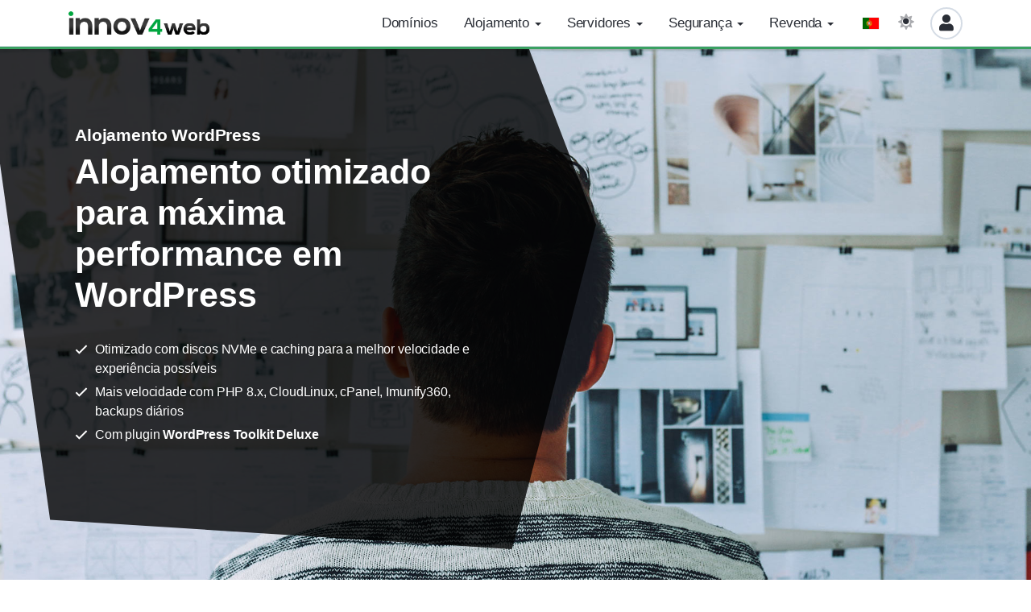

--- FILE ---
content_type: text/html; charset=utf-8
request_url: https://www.innov4web.pt/web-hosting-wordpress?language=portuguese
body_size: 10055
content:
<!DOCTYPE html>
<html lang="pt">
<head>
<meta charset="utf-8" />
<meta http-equiv="X-UA-Compatible" content="IE=edge" />
<meta name="viewport" content="width=device-width, initial-scale=1" />
<title>Alojamento WordPress otimizado - Innov4web</title>

	


<meta property="og:image" content="https://www.innov4web.pt/assets/image-placeholder.png" />
<meta name="twitter:image" content="https://www.innov4web.pt/assets/image-placeholder.png" />

	





<link rel="stylesheet" href="/assets/css/fontawesome-all.min.css">

<link rel="stylesheet" href="/templates/croster/assets/css/themes/style.min.css?v=1430079282">



<style rel="stylesheet">
	@import "templates/croster/assets/css/tweaks.css";
</style>

<script>
    var csrfToken = '7b6db736c843c0eca829dd2d70557717beade641',
        markdownGuide = 'Guia Markdown',
        locale = 'en',
        saved = 'guardado',
        saving = 'salvamento automático',
        whmcsBaseUrl = "";
    </script>
<script src="/templates/croster/assets/js/scripts.min.js?v=3ab605"></script>



	

    <style>
    .hidden {
        display:none;
    }
    </style>
<script type="text/javascript">
//custom javascript here
</script>
<script async src="https://www.googletagmanager.com/gtag/js?id=G-4391CKFPH4"></script>
<script>
  window.dataLayer = window.dataLayer || [];
  function gtag(){dataLayer.push(arguments);}
  gtag('js', new Date());
  gtag('config', 'G-4391CKFPH4', {
  'cookie_domain': 'innov4web.pt'
});
</script>


</head>
<body class=" no-radius h-depth" data-phone-cc-input="0">


  

<div class="body-container">
<div id="main-navbar">
    <nav id="nav" class="cros-navbar navbar navbar-expand-lg cros-mega menu-hover">
		
				
		
			<div class="container">
				<!-- Brand and toggle get grouped for better mobile display -->
				<div class="navbar-header">
					<div class="logo-section">
						<button type="button" role="button" class="navbar-toggler" data-toggle="collapse" id="navbar-side-toggle" aria-label="Toggle navigation">
							<span></span>
						</button>
						<a class="logo" href="/">
															<img src="https://www.innov4web.pt/i4w-logo-dark.png" alt="Innov4web" class="logo-light" />
																	<img src="https://www.innov4web.pt/assets/img/logo_i4w.png" alt="Innov4web" class="logo-dark" />
																					</a>
					</div>
					<div class="top">
						<ul id="mobile-header" class="nav secondary-menu-mobile">
							


			<li class="lang-btn d-none d-lg-block">
			<button type="button" class="btn bg-transparent" data-toggle="modal" data-target="#modalChooseLanguage">
								<span class="d-inline-block align-middle">
					<span class="d-block iti-flag pt"></span>
				</span>
															</button>
		</li>
		
	


<li class="dropdown nocaret d-none-280">
	<div class="nav-link" data-toggle="tooltip" data-placement="bottom" data-html="true" data-title="Switch to the <span class='SwicthtoLight'>dark</span><span class='SwicthtoDark'>light</span> theme">
		<label class="form-check-label">
			<input class="tswicther cThemeSwitcher" type="checkbox" >
			<span class="cThemeSwitcher"><i class="fad fa-"></i></span>
		</label>
	</div>
</li>

    <li data-menuItemName="Account" class="Secondary_Navbar-Account d-block no-collapse dropdown no-collapse nocaret user_icon">
        <a class="nav-link dropdown-toggle" data-toggle="dropdown" aria-haspopup="true" aria-expanded="false" href="#">
                        <span><span class='user-avatar avatar-navbar'><i class='fas fa-user mr-0'></i></span></span>
                    </a>
                    <ul class="dropdown-menu dropdown-user">
				            
			
			                                    <li data-menuItemName="Login" class="">
                        <a href="/clientarea.php" class="dropdown-item">
                                                        Entrar
                                                    </a>
                    </li>
                                                                <li data-menuItemName="Register" class="">
                        <a href="/register.php" class="dropdown-item">
                                                        Registar
                                                    </a>
                    </li>
                                                                <li class="dropdown-divider"></li>
                                                                <li data-menuItemName="Forgot Password?" class="">
                        <a href="/password/reset" class="dropdown-item">
                                                        Não se lembra da senha?
                                                    </a>
                    </li>
                                        </ul>
            </li>




	
						</ul>
					</div>
					
				</div>

				<!-- Collect the nav links, forms, and other content for toggling -->
				<div class="collapse navbar-collapse" id="primary-nav">
					<ul class="nav navbar-nav ml-auto">
														
			
<li data-menuItemName="Domínios" >
	<a class="nav-link" href="/domain/pricing">

	
	<span>Domínios</span>

	
	</a>

</li>
			
<li data-menuItemName="Alojamento" class="dropdown dropdown-megamenu" >
	<a class="nav-link dropdown-toggle" data-toggle="dropdown" aria-haspopup="true" aria-expanded="false" href="#">

	
	<span>Alojamento</span>

	
	</a>

			
<ul class="dropdown-menu dropdown-mega">
	
				
		<li>
		<div class="mega-menu">
			<div class="container">
				<div class="row">
														
					
				
							<div class="menu-small-box col-md-3 col-html">
								<div class="item-with-icons">
									<h4 class="menu-name">Service Banner 1</h4>
				</div>
									<div class="html-item"><h3>Alojamento Web</h3>
<p>A forma mais simples de ter a sua presença online.</p>
<p>Registe o seu domínio favorito, escolha o plano que mais se adequa à sua ideia ou projecto. Oferecemos soluções para que se possa focar no que é mais importante! O seu projecto.</p></div>
		
			</div>					

	
				
				
							<div class="menu-small-box col-md-2 title-green">
								<div class="item-with-icons">
									<h4 class="menu-name">Alojamento Web</h4>
				</div>
						
					<ul class="menu-list">
													<li data-menuItemName="Alojamento cPanel SSD">
						<a class="nav-link" href="/web-hosting">
														<span class="item">Alojamento cPanel SSD</span>
													</a>
					</li>
													<li data-menuItemName="Alojamento cPanel NVME">
						<a class="nav-link" href="/web-hosting-nvme">
														<span class="item">Alojamento cPanel NVME</span>
													</a>
					</li>
													<li data-menuItemName="Alojamento cPanel Performance">
						<a class="nav-link" href="/web-hosting-performance">
							<i class="far fa-rocket"></i> 							<span class="item">Alojamento cPanel Performance</span>
													</a>
					</li>
													<li data-menuItemName="Alojamento WordPress Otimizado">
						<a class="nav-link" href="/web-hosting-wordpress">
							<i class="far fa-rocket"></i> 							<span class="item">Alojamento WordPress Otimizado</span>
													</a>
					</li>
							</ul>
			</div>					

	
				
				
							<div class="menu-small-box col-md-2 title-green">
								<div class="item-with-icons">
									<h4 class="menu-name">Addons</h4>
				</div>
						
					<ul class="menu-list">
													<li data-menuItemName="Certificados SSL">
						<a class="nav-link" href="/ssl">
														<span class="item">Certificados SSL</span>
													</a>
					</li>
							</ul>
			</div>					

	
				
				
							<div class="menu-small-box col-md-2 title-green">
								<div class="item-with-icons">
									<h4 class="menu-name">Domínios</h4>
				</div>
						
					<ul class="menu-list">
													<li data-menuItemName="Registar um novo domínio">
						<a class="nav-link" href="/domain/pricing">
														<span class="item">Registar um novo domínio</span>
													</a>
					</li>
													<li data-menuItemName="Transferir o seu domínio">
						<a class="nav-link" href="/cart.php?a=add&domain=transfer">
														<span class="item">Transferir o seu domínio</span>
													</a>
					</li>
							</ul>
			</div>					

	
				
				
							<div class="menu-small-box col-md-3 col-html">
								<div class="item-with-icons">
									<h4 class="menu-name">Service Banner 2</h4>
				</div>
									<div class="html-item"><a href="#"><img src="https://www.innov4web.pt/assets/img/banners/banner-migration-pt.jpg" class="img-responsive"></a></div>
		
			</div>					

	
							
		</div>
	</div>
</div>
</li>

</ul>

</li>
			
<li data-menuItemName="Servidores" class="dropdown dropdown-megamenu" >
	<a class="nav-link dropdown-toggle" data-toggle="dropdown" aria-haspopup="true" aria-expanded="false" href="#">

	
	<span>Servidores</span>

	
	</a>

			
<ul class="dropdown-menu dropdown-mega">
	
				
		<li>
		<div class="mega-menu">
			<div class="container">
				<div class="row">
														
					
				
							<div class="menu-small-box col-md-3 title-green">
								<div class="item-with-icons">
									<h4 class="menu-name">Servidores Virtuais</h4>
				</div>
						
					<ul class="menu-list">
													<li data-menuItemName="Servidores Virtuais Linux">
						<a class="nav-link" href="/vps-hosting">
														<span class="item">Servidores Virtuais Linux</span>
													</a>
					</li>
													<li data-menuItemName="Servidores Virtuais Windows">
						<a class="nav-link" href="/vps-hosting-windows">
														<span class="item">Servidores Virtuais Windows</span>
													</a>
					</li>
							</ul>
			</div>					

	
				
				
							<div class="menu-small-box col-md-3 title-green">
								<div class="item-with-icons">
									<h4 class="menu-name">Servidores Dedicados</h4>
				</div>
						
					<ul class="menu-list">
													<li data-menuItemName="Servidores Dedicados Linux">
						<a class="nav-link" href="/dedicated-servers">
														<span class="item">Servidores Dedicados Linux</span>
													</a>
					</li>
													<li data-menuItemName="Servidores Dedicados Windows">
						<a class="nav-link" href="/dedicated-servers-windows">
														<span class="item">Servidores Dedicados Windows</span>
													</a>
					</li>
							</ul>
			</div>					

	
				
				
							<div class="menu-small-box col-md-3 title-green">
								<div class="item-with-icons">
									<h4 class="menu-name">Servidores Geridos</h4>
				</div>
						
					<ul class="menu-list">
													<li data-menuItemName="Servidores geridos cPanel">
						<a class="nav-link" href="/managed-servers">
														<span class="item">Servidores geridos cPanel</span>
													</a>
					</li>
							</ul>
			</div>					

	
				
				
							<div class="menu-small-box col-md-3 title-green">
								<div class="item-with-icons">
									<h4 class="menu-name">Outras soluções</h4>
				</div>
						
					<ul class="menu-list">
													<li data-menuItemName="Housing">
						<a class="nav-link" href="/colocation">
														<span class="item">Housing</span>
													</a>
					</li>
							</ul>
			</div>					

	
							
		</div>
	</div>
</div>
</li>

</ul>

</li>
			
<li data-menuItemName="Segurança" class="dropdown dropdown-megamenu" >
	<a class="nav-link dropdown-toggle" data-toggle="dropdown" aria-haspopup="true" aria-expanded="false" href="#">

	
	<span>Segurança</span>

	
	</a>

			
<ul class="dropdown-menu dropdown-mega">
	
				
		<li>
		<div class="mega-menu">
			<div class="container">
				<div class="row">
														
					
				
							<div class="menu-small-box col-md-3 hover-back">
										
				<a href="/ssl" class="item-heading">
				<div class="item-with-icons no-margin">
											<span class="item-icon">
							<i class="fal fa-lock"></i>
						</span>
										<h4 class="menu-name">Certificados SSL</h4>
				</div>
				</a>
					
			</div>					

	
				
				
							<div class="menu-small-box col-md-3 hover-back">
										
				<a href="/anti-spam" class="item-heading">
				<div class="item-with-icons no-margin">
											<span class="item-icon">
							<i class="fal fa-mail-bulk"></i>
						</span>
										<h4 class="menu-name">Anti-Spam</h4>
				</div>
				</a>
					
			</div>					

	
				
				
							<div class="menu-small-box col-md-3 hover-back">
										
				<a href="/cloud-backup" class="item-heading">
				<div class="item-with-icons no-margin">
											<span class="item-icon">
							<i class="fal fa-copy"></i>
						</span>
										<h4 class="menu-name">Backup & Cyber Protect</h4>
				</div>
				</a>
					
			</div>					

	
							
		</div>
	</div>
</div>
</li>

</ul>

</li>
			
<li data-menuItemName="Revenda" class="dropdown dropdown-megamenu" >
	<a class="nav-link dropdown-toggle" data-toggle="dropdown" aria-haspopup="true" aria-expanded="false" href="#">

	
	<span>Revenda</span>

	
	</a>

			
<ul class="dropdown-menu dropdown-mega">
	
				
		<li>
		<div class="mega-menu">
			<div class="container">
				<div class="row">
														
					
				
							<div class="menu-small-box col-md-3 hover-back">
										
				<a href="/reseller-hosting" class="item-heading">
				<div class="item-with-icons no-margin">
											<span class="item-icon">
							<i class="fab fa-500px"></i>
						</span>
										<h4 class="menu-name">Revenda cPanel NMVe</h4>
				</div>
				</a>
					
			</div>					

	
				
				
							<div class="menu-small-box col-md-6 col-lg-3 hover-back">
										
				<a href="/reseller-domains" class="item-heading">
				<div class="item-with-icons no-margin">
											<span class="item-icon">
							<i class="fab fa-500px"></i>
						</span>
										<h4 class="menu-name">Domínios</h4>
				</div>
				</a>
					
			</div>					

	
				
				
							<div class="menu-small-box col-md-3 hover-back">
										
				<a href="/reseller-ssl" class="item-heading">
				<div class="item-with-icons no-margin">
											<span class="item-icon">
							<i class="fab fa-500px"></i>
						</span>
										<h4 class="menu-name">Certificados SSL</h4>
				</div>
				</a>
					
			</div>					

	
							
		</div>
	</div>
</div>
</li>

</ul>

</li>

											</ul>

					<ul id="header" class="nav navbar-nav navbar-right d-none d-md-block d-lg-block d-xl-block">
						


			<li class="lang-btn d-none d-lg-block">
			<button type="button" class="btn bg-transparent" data-toggle="modal" data-target="#modalChooseLanguage">
								<span class="d-inline-block align-middle">
					<span class="d-block iti-flag pt"></span>
				</span>
															</button>
		</li>
		
	


<li class="dropdown nocaret d-none-280">
	<div class="nav-link" data-toggle="tooltip" data-placement="bottom" data-html="true" data-title="Switch to the <span class='SwicthtoLight'>dark</span><span class='SwicthtoDark'>light</span> theme">
		<label class="form-check-label">
			<input class="tswicther cThemeSwitcher" type="checkbox" >
			<span class="cThemeSwitcher"><i class="fad fa-"></i></span>
		</label>
	</div>
</li>

    <li data-menuItemName="Account" class="Secondary_Navbar-Account d-block no-collapse dropdown no-collapse nocaret user_icon">
        <a class="nav-link dropdown-toggle" data-toggle="dropdown" aria-haspopup="true" aria-expanded="false" href="#">
                        <span><span class='user-avatar avatar-navbar'><i class='fas fa-user mr-0'></i></span></span>
                    </a>
                    <ul class="dropdown-menu dropdown-user">
				            
			
			                                    <li data-menuItemName="Login" class="">
                        <a href="/clientarea.php" class="dropdown-item">
                                                        Entrar
                                                    </a>
                    </li>
                                                                <li data-menuItemName="Register" class="">
                        <a href="/register.php" class="dropdown-item">
                                                        Registar
                                                    </a>
                    </li>
                                                                <li class="dropdown-divider"></li>
                                                                <li data-menuItemName="Forgot Password?" class="">
                        <a href="/password/reset" class="dropdown-item">
                                                        Não se lembra da senha?
                                                    </a>
                    </li>
                                        </ul>
            </li>




					</ul>
				</div><!-- /.navbar-collapse -->
			</div>
		
    </nav>
	
			
	<nav class="navbar-side d-print-none d-lg-none" id="navbar-side">					
		
<div class="sidebar-scroll">
	<div class="media-search">	
		<div class="input-icon">
			<span class="fa fa-search"></span>
			<input type="text" class="input-menu" id="input-items" aria-label="Pesquisar">
		</div>
	</div>
	<ul id="side" class="nav navbar-nav side-nav">	
		

<li class="home-item">
	<a href="/">
	<span class="mtext menu-name">Área do Cliente</span></a>					
</li>

			
<li data-menuItemName="Domínios" class="Primary_Navbar-Domínios  ">
	<a href="/domain/pricing">

	
	<span class="mtext menu-name">Domínios</span>

	
	
	</a>

</li>
			
<li data-menuItemName="Alojamento" class="Primary_Navbar-Alojamento panel dropdown-megamenu">
	<a class="accordion-toggle" data-toggle="collapse dropdown" href="javascript:;">

	
	<span class="mtext menu-name">Alojamento</span>

	
	<span class="fa arrow"></span>
	</a>

			
<ul class="collapse nav dropdown-mega">
	

												
					
				
							<li class="col-md-3 col-html">						
				<a href="#">
										<span class="mtext menu-name">Service Banner 1</span>
									</a>
									<div class="html-item"><h3>Alojamento Web</h3>
<p>A forma mais simples de ter a sua presença online.</p>
<p>Registe o seu domínio favorito, escolha o plano que mais se adequa à sua ideia ou projecto. Oferecemos soluções para que se possa focar no que é mais importante! O seu projecto.</p></div>
				
			</li>					

	
				
				
							<li class="col-md-2 title-green">						
				<a class="accordion-toggle" data-toggle="collapse dropdown" href="javascript:;">
										<span class="mtext menu-name">Alojamento Web</span>
					<span class="fa arrow"></span>				</a>
				
					<ul class="nav collapse">
													<li data-menuItemName="Alojamento cPanel SSD">
						<a href="/web-hosting">
														<span class="mtext menu-name">Alojamento cPanel SSD</span>
													</a>
					</li>
													<li data-menuItemName="Alojamento cPanel NVME">
						<a href="/web-hosting-nvme">
														<span class="mtext menu-name">Alojamento cPanel NVME</span>
													</a>
					</li>
													<li data-menuItemName="Alojamento cPanel Performance">
						<a href="/web-hosting-performance">
							<i class="far fa-rocket"></i> 							<span class="mtext menu-name">Alojamento cPanel Performance</span>
													</a>
					</li>
													<li data-menuItemName="Alojamento WordPress Otimizado">
						<a href="/web-hosting-wordpress">
							<i class="far fa-rocket"></i> 							<span class="mtext menu-name">Alojamento WordPress Otimizado</span>
													</a>
					</li>
							</ul>
			</li>					

	
				
				
							<li class="col-md-2 title-green">						
				<a class="accordion-toggle" data-toggle="collapse dropdown" href="javascript:;">
										<span class="mtext menu-name">Addons</span>
					<span class="fa arrow"></span>				</a>
				
					<ul class="nav collapse">
													<li data-menuItemName="Certificados SSL">
						<a href="/ssl">
														<span class="mtext menu-name">Certificados SSL</span>
													</a>
					</li>
							</ul>
			</li>					

	
				
				
							<li class="col-md-2 title-green">						
				<a class="accordion-toggle" data-toggle="collapse dropdown" href="javascript:;">
										<span class="mtext menu-name">Domínios</span>
					<span class="fa arrow"></span>				</a>
				
					<ul class="nav collapse">
													<li data-menuItemName="Registar um novo domínio">
						<a href="/domain/pricing">
														<span class="mtext menu-name">Registar um novo domínio</span>
													</a>
					</li>
													<li data-menuItemName="Transferir o seu domínio">
						<a href="/cart.php?a=add&domain=transfer">
														<span class="mtext menu-name">Transferir o seu domínio</span>
													</a>
					</li>
							</ul>
			</li>					

	
				
				
							<li class="col-md-3 col-html">						
				<a href="#">
										<span class="mtext menu-name">Service Banner 2</span>
									</a>
									<div class="html-item"><a href="#"><img src="https://www.innov4web.pt/assets/img/banners/banner-migration-pt.jpg" class="img-responsive"></a></div>
				
			</li>					

	
			
</ul>

</li>
			
<li data-menuItemName="Servidores" class="Primary_Navbar-Servidores panel dropdown-megamenu">
	<a class="accordion-toggle" data-toggle="collapse dropdown" href="javascript:;">

	
	<span class="mtext menu-name">Servidores</span>

	
	<span class="fa arrow"></span>
	</a>

			
<ul class="collapse nav dropdown-mega">
	

												
					
				
							<li class="col-md-3 title-green">						
				<a class="accordion-toggle" data-toggle="collapse dropdown" href="javascript:;">
										<span class="mtext menu-name">Servidores Virtuais</span>
					<span class="fa arrow"></span>				</a>
				
					<ul class="nav collapse">
													<li data-menuItemName="Servidores Virtuais Linux">
						<a href="/vps-hosting">
														<span class="mtext menu-name">Servidores Virtuais Linux</span>
													</a>
					</li>
													<li data-menuItemName="Servidores Virtuais Windows">
						<a href="/vps-hosting-windows">
														<span class="mtext menu-name">Servidores Virtuais Windows</span>
													</a>
					</li>
							</ul>
			</li>					

	
				
				
							<li class="col-md-3 title-green">						
				<a class="accordion-toggle" data-toggle="collapse dropdown" href="javascript:;">
										<span class="mtext menu-name">Servidores Dedicados</span>
					<span class="fa arrow"></span>				</a>
				
					<ul class="nav collapse">
													<li data-menuItemName="Servidores Dedicados Linux">
						<a href="/dedicated-servers">
														<span class="mtext menu-name">Servidores Dedicados Linux</span>
													</a>
					</li>
													<li data-menuItemName="Servidores Dedicados Windows">
						<a href="/dedicated-servers-windows">
														<span class="mtext menu-name">Servidores Dedicados Windows</span>
													</a>
					</li>
							</ul>
			</li>					

	
				
				
							<li class="col-md-3 title-green">						
				<a class="accordion-toggle" data-toggle="collapse dropdown" href="javascript:;">
										<span class="mtext menu-name">Servidores Geridos</span>
					<span class="fa arrow"></span>				</a>
				
					<ul class="nav collapse">
													<li data-menuItemName="Servidores geridos cPanel">
						<a href="/managed-servers">
														<span class="mtext menu-name">Servidores geridos cPanel</span>
													</a>
					</li>
							</ul>
			</li>					

	
				
				
							<li class="col-md-3 title-green">						
				<a class="accordion-toggle" data-toggle="collapse dropdown" href="javascript:;">
										<span class="mtext menu-name">Outras soluções</span>
					<span class="fa arrow"></span>				</a>
				
					<ul class="nav collapse">
													<li data-menuItemName="Housing">
						<a href="/colocation">
														<span class="mtext menu-name">Housing</span>
													</a>
					</li>
							</ul>
			</li>					

	
			
</ul>

</li>
			
<li data-menuItemName="Segurança" class="Primary_Navbar-Segurança panel dropdown-megamenu">
	<a class="accordion-toggle" data-toggle="collapse dropdown" href="javascript:;">

	
	<span class="mtext menu-name">Segurança</span>

	
	<span class="fa arrow"></span>
	</a>

			
<ul class="collapse nav dropdown-mega">
	

												
					
				
							<li class="col-md-3 hover-back">						
				<a href="/ssl">
											<i class="fal fa-lock"></i>
										<span class="mtext menu-name">Certificados SSL</span>
									</a>
				
			</li>					

	
				
				
							<li class="col-md-3 hover-back">						
				<a href="/anti-spam">
											<i class="fal fa-mail-bulk"></i>
										<span class="mtext menu-name">Anti-Spam</span>
									</a>
				
			</li>					

	
				
				
							<li class="col-md-3 hover-back">						
				<a href="/cloud-backup">
											<i class="fal fa-copy"></i>
										<span class="mtext menu-name">Backup & Cyber Protect</span>
									</a>
				
			</li>					

	
			
</ul>

</li>
			
<li data-menuItemName="Revenda" class="Primary_Navbar-Revenda panel dropdown-megamenu">
	<a class="accordion-toggle" data-toggle="collapse dropdown" href="javascript:;">

	
	<span class="mtext menu-name">Revenda</span>

	
	<span class="fa arrow"></span>
	</a>

			
<ul class="collapse nav dropdown-mega">
	

												
					
				
							<li class="col-md-3 hover-back">						
				<a href="/reseller-hosting">
											<i class="fab fa-500px"></i>
										<span class="mtext menu-name">Revenda cPanel NMVe</span>
									</a>
				
			</li>					

	
				
				
							<li class="col-md-6 col-lg-3 hover-back">						
				<a href="/reseller-domains">
											<i class="fab fa-500px"></i>
										<span class="mtext menu-name">Domínios</span>
									</a>
				
			</li>					

	
				
				
							<li class="col-md-3 hover-back">						
				<a href="/reseller-ssl">
											<i class="fab fa-500px"></i>
										<span class="mtext menu-name">Certificados SSL</span>
									</a>
				
			</li>					

	
			
</ul>

</li>




	
	</ul>
		
							<div class="d-block d-lg-none media border-top">	
				<ul class="sidebar-shortcuts">
					<li class="lang-btn d-block">
						<button type="button" class="btn btn-default btn-block bg-transparent border rounded" data-toggle="modal" data-target="#modalChooseLanguage">
														<span class="d-inline-block align-middle">
								<span class="d-block iti-flag pt"></span>
							</span>
							Português						</button>
					</li>
				</ul>
			</div>
				
		</div>			
	</nav>
</div>









	
	<div id="sec-0" class="sec mass-head">
		<div class="hero-bg-wrap" style="background-image:url('templates/croster/assets/images/web1.jpg');">
			<div class="container">
				<div class="row">
					<div class="bg-shape-poly col-lg-9 col-xl-8">
						<div class="carousel tc-carousel slide" data-interval="false" data-ride="carousel" id="TM-home-0">
							<div class="carousel-inner">
																								<div class="carousel-item item px-2 py-4  active">
									<div class="h1 fw-700">Alojamento WordPress</div>
									<div class="h2 fw-700">Alojamento otimizado para máxima performance em WordPress</div>
																			<ul><li>Otimizado com discos NVMe e caching para a melhor velocidade e experiência possíveis</li><li>Mais velocidade com PHP 8.x, CloudLinux, cPanel, Imunify360, backups diários</li><li>Com plugin <b>WordPress Toolkit Deluxe</b></li></ul>
																		
																	</div>
																                            
							</div>
													</div>
					</div>
				</div>
			</div>
		</div>
	</div>

	

	
	<div id="sec-1" class="sec products light border-bottom">
		<div class="container">
		
						
						
			<div class="cros-pricing-container">
								<div class="pricing_style_2">
					<div class="swiper" id="pricing-tables-1">
						<div class="row row-eq-height flex-nowrap pricing-slider pricing-1 swiper-wrapper">
																						<div class="col-12 col-md-6 col-lg-4 col-xl-3 products-slide">
									<div class="cros-pricing-table overflow-hidden mt-0 mb-4 st_s-1 no-shadow white">							
																				<div class="h4">WordPress Starter</div>
																				
																					 										 										 
															
											
																																		
																					
											<div class="billing-cycle-pricing float">
												
																								<div class="btn-group mb-2">
													<a class="btn dropdown-toggle" data-toggle="dropdown" href="#">
														<div class="pricing_wrapr">
															2 anos @ <div class="save_text"><span class="badge badge-primary">Economize 15%</span></div>														</div>
														<span class="fal fa-angle-down"></span>
													</a>
													<ul class="dropdown-menu">
																								
																													<li class="billinging_wrapr" data-ultn-bilcycle="biennially">
																<div class="pricing_wrapr">
																	2 anos @ <div class="save_text"><span class="badge badge-primary">Economize 15%</span></div>																</div>
															</li>
																													<li class="billinging_wrapr" data-ultn-bilcycle="annually">
																<div class="pricing_wrapr">
																	1 ano @ <div class="save_text"><span class="badge badge-primary">Economize 10%</span></div>																</div>
															</li>
																													<li class="billinging_wrapr" data-ultn-bilcycle="semiannually">
																<div class="pricing_wrapr">
																	6 meses @ <div class="save_text"><span class="badge badge-primary">Economize 5%</span></div>																</div>
															</li>
																													<li class="billinging_wrapr" data-ultn-bilcycle="quarterly">
																<div class="pricing_wrapr">
																	3 meses @ 																</div>
															</li>
																													<li class="billinging_wrapr" data-ultn-bilcycle="monthly">
																<div class="pricing_wrapr">
																	1 mês @ 																</div>
															</li>
																								
																											</ul>
												</div>
																	
																								<div class="product_pricing">
																									
																							
														<div class="pricing_main biennially" data-ultn-bilcycle="biennially">
																															<div class="regular_pricing">
																																	
																																																						<span class="savecut text-muted">€287.76 EUR</span>
																																																																					</div>
																										
															<div class="price">
																<span class="cost">€244.59</span>
																<span class="suffix"> EUR</span>															</div>
															<div class="cycle small text-muted">Bianual</div>
																			
														</div>
																							
														<div class="pricing_main annually w-hidden" data-ultn-bilcycle="annually">
																															<div class="regular_pricing">
																																	
																																																						<span class="savecut text-muted">€143.88 EUR</span>
																																																																					</div>
																										
															<div class="price">
																<span class="cost">€129.49</span>
																<span class="suffix"> EUR</span>															</div>
															<div class="cycle small text-muted">Anual</div>
																			
														</div>
																							
														<div class="pricing_main semiannually w-hidden" data-ultn-bilcycle="semiannually">
																															<div class="regular_pricing">
																																	
																																																						<span class="savecut text-muted">€71.94 EUR</span>
																																																																					</div>
																										
															<div class="price">
																<span class="cost">€68.34</span>
																<span class="suffix"> EUR</span>															</div>
															<div class="cycle small text-muted">Semestral</div>
																			
														</div>
																							
														<div class="pricing_main quarterly w-hidden" data-ultn-bilcycle="quarterly">
																										
															<div class="price">
																<span class="cost">€35.97</span>
																<span class="suffix"> EUR</span>															</div>
															<div class="cycle small text-muted">Trimestral</div>
																			
														</div>
																							
														<div class="pricing_main monthly w-hidden" data-ultn-bilcycle="monthly">
																										
															<div class="price">
																<span class="cost">€11.99</span>
																<span class="suffix"> EUR</span>															</div>
															<div class="cycle small text-muted">Mensal</div>
																			
														</div>
																									</div>
																							</div>
																													
																															<div class="product-actions w-100">
												<a href="https://www.innov4web.pt/cart.php?a=add&pid=196&billingcycle=biennially" class="btn btn-primary">
													Comprar												</a>
											</div>
										
																				
																					<p class="PriceList-toggle collapsed" data-toggle="collapse" data-target="#PlanLists1">
												<span>Ver Detalhes</span>
											</p>
											
																																				<div class="plan-features collapse" id="PlanLists1">
														<b>2</b> Domínios<br />
<b>30 GB</b> Espaço em Disco<br />
tráfego <b>ilimitado</b><br />
Contas de Email <b>ilimitadas</b><br />
Bases de dados MySQL <b>ilimitadas</b><br />
<br />
Processamento <b>2 vCPU</b><br />
Memória <b>2GB</b><br />
<b>30 MB</b> IO<br />
<b>100</b> Processos <br />
Imunify360 <br />
<b>LiteSpeed + LSCache</b> <br />
HTTP/2, QUIC, HTTP/3 <br />
<br />
Painel de controlo <b>cPanel</b>
													</div>
																																											
																				
									</div>
								</div>						
															<div class="col-12 col-md-6 col-lg-4 col-xl-3 products-slide">
									<div class="cros-pricing-table overflow-hidden mt-0 mb-4 st_s-1 no-shadow white">							
																				<div class="h4">WordPress Basic</div>
																				
																					 										 										 
															
											
																																		
																					
											<div class="billing-cycle-pricing float">
												
																								<div class="btn-group mb-2">
													<a class="btn dropdown-toggle" data-toggle="dropdown" href="#">
														<div class="pricing_wrapr">
															2 anos @ <div class="save_text"><span class="badge badge-primary">Economize 15%</span></div>														</div>
														<span class="fal fa-angle-down"></span>
													</a>
													<ul class="dropdown-menu">
																								
																													<li class="billinging_wrapr" data-ultn-bilcycle="biennially">
																<div class="pricing_wrapr">
																	2 anos @ <div class="save_text"><span class="badge badge-primary">Economize 15%</span></div>																</div>
															</li>
																													<li class="billinging_wrapr" data-ultn-bilcycle="annually">
																<div class="pricing_wrapr">
																	1 ano @ <div class="save_text"><span class="badge badge-primary">Economize 10%</span></div>																</div>
															</li>
																													<li class="billinging_wrapr" data-ultn-bilcycle="semiannually">
																<div class="pricing_wrapr">
																	6 meses @ <div class="save_text"><span class="badge badge-primary">Economize 5%</span></div>																</div>
															</li>
																													<li class="billinging_wrapr" data-ultn-bilcycle="quarterly">
																<div class="pricing_wrapr">
																	3 meses @ 																</div>
															</li>
																													<li class="billinging_wrapr" data-ultn-bilcycle="monthly">
																<div class="pricing_wrapr">
																	1 mês @ 																</div>
															</li>
																								
																											</ul>
												</div>
																	
																								<div class="product_pricing">
																									
																							
														<div class="pricing_main biennially" data-ultn-bilcycle="biennially">
																															<div class="regular_pricing">
																																	
																																																						<span class="savecut text-muted">€480.00 EUR</span>
																																																																					</div>
																										
															<div class="price">
																<span class="cost">€408.00</span>
																<span class="suffix"> EUR</span>															</div>
															<div class="cycle small text-muted">Bianual</div>
																			
														</div>
																							
														<div class="pricing_main annually w-hidden" data-ultn-bilcycle="annually">
																															<div class="regular_pricing">
																																	
																																																						<span class="savecut text-muted">€240.00 EUR</span>
																																																																					</div>
																										
															<div class="price">
																<span class="cost">€216.00</span>
																<span class="suffix"> EUR</span>															</div>
															<div class="cycle small text-muted">Anual</div>
																			
														</div>
																							
														<div class="pricing_main semiannually w-hidden" data-ultn-bilcycle="semiannually">
																															<div class="regular_pricing">
																																	
																																																						<span class="savecut text-muted">€120.00 EUR</span>
																																																																					</div>
																										
															<div class="price">
																<span class="cost">€114.00</span>
																<span class="suffix"> EUR</span>															</div>
															<div class="cycle small text-muted">Semestral</div>
																			
														</div>
																							
														<div class="pricing_main quarterly w-hidden" data-ultn-bilcycle="quarterly">
																										
															<div class="price">
																<span class="cost">€60.00</span>
																<span class="suffix"> EUR</span>															</div>
															<div class="cycle small text-muted">Trimestral</div>
																			
														</div>
																							
														<div class="pricing_main monthly w-hidden" data-ultn-bilcycle="monthly">
																										
															<div class="price">
																<span class="cost">€20.00</span>
																<span class="suffix"> EUR</span>															</div>
															<div class="cycle small text-muted">Mensal</div>
																			
														</div>
																									</div>
																							</div>
																													
																															<div class="product-actions w-100">
												<a href="https://www.innov4web.pt/cart.php?a=add&pid=197&billingcycle=biennially" class="btn btn-primary">
													Comprar												</a>
											</div>
										
																				
																					<p class="PriceList-toggle collapsed" data-toggle="collapse" data-target="#PlanLists2">
												<span>Ver Detalhes</span>
											</p>
											
																																				<div class="plan-features collapse" id="PlanLists2">
														<b>2</b> Domínios<br />
<b>50 GB</b> Espaço em Disco<br />
tráfego <b>ilimitado</b><br />
Contas de Email <b>ilimitadas</b><br />
Bases de dados MySQL <b>ilimitadas</b><br />
<br />
Processamento <b>3 vCPU</b><br />
Memória <b>3GB RAM</b><br />
<b>40 MB</b> IO<br />
<b>125</b> Processos <br />
Imunify360 <br />
<b>LiteSpeed + LSCache</b> <br />
HTTP/2, QUIC, HTTP/3 <br />
<br />
Painel de controlo <b>cPanel</b>
													</div>
																																											
																				
									</div>
								</div>						
															<div class="col-12 col-md-6 col-lg-4 col-xl-3 products-slide">
									<div class="cros-pricing-table overflow-hidden mt-0 mb-4 st_s-1 no-shadow white active">							
																				<div class="h4">WordPress Professional</div>
																																<div class="feature-sticker">
												<span class="st-sm">
													Most Popular												</span>
											</div>
																															
																					 										 										 
															
											
																																		
																					
											<div class="billing-cycle-pricing float">
												
																								<div class="btn-group mb-2">
													<a class="btn dropdown-toggle" data-toggle="dropdown" href="#">
														<div class="pricing_wrapr">
															2 anos @ <div class="save_text"><span class="badge badge-primary">Economize 15%</span></div>														</div>
														<span class="fal fa-angle-down"></span>
													</a>
													<ul class="dropdown-menu">
																								
																													<li class="billinging_wrapr" data-ultn-bilcycle="biennially">
																<div class="pricing_wrapr">
																	2 anos @ <div class="save_text"><span class="badge badge-primary">Economize 15%</span></div>																</div>
															</li>
																													<li class="billinging_wrapr" data-ultn-bilcycle="annually">
																<div class="pricing_wrapr">
																	1 ano @ <div class="save_text"><span class="badge badge-primary">Economize 10%</span></div>																</div>
															</li>
																													<li class="billinging_wrapr" data-ultn-bilcycle="semiannually">
																<div class="pricing_wrapr">
																	6 meses @ <div class="save_text"><span class="badge badge-primary">Economize 5%</span></div>																</div>
															</li>
																													<li class="billinging_wrapr" data-ultn-bilcycle="quarterly">
																<div class="pricing_wrapr">
																	3 meses @ 																</div>
															</li>
																													<li class="billinging_wrapr" data-ultn-bilcycle="monthly">
																<div class="pricing_wrapr">
																	1 mês @ 																</div>
															</li>
																								
																											</ul>
												</div>
																	
																								<div class="product_pricing">
																									
																							
														<div class="pricing_main biennially" data-ultn-bilcycle="biennially">
																															<div class="regular_pricing">
																																	
																																																						<span class="savecut text-muted">€840.00 EUR</span>
																																																																					</div>
																										
															<div class="price">
																<span class="cost">€714.00</span>
																<span class="suffix"> EUR</span>															</div>
															<div class="cycle small text-muted">Bianual</div>
																			
														</div>
																							
														<div class="pricing_main annually w-hidden" data-ultn-bilcycle="annually">
																															<div class="regular_pricing">
																																	
																																																						<span class="savecut text-muted">€420.00 EUR</span>
																																																																					</div>
																										
															<div class="price">
																<span class="cost">€378.00</span>
																<span class="suffix"> EUR</span>															</div>
															<div class="cycle small text-muted">Anual</div>
																			
														</div>
																							
														<div class="pricing_main semiannually w-hidden" data-ultn-bilcycle="semiannually">
																															<div class="regular_pricing">
																																	
																																																						<span class="savecut text-muted">€210.00 EUR</span>
																																																																					</div>
																										
															<div class="price">
																<span class="cost">€199.50</span>
																<span class="suffix"> EUR</span>															</div>
															<div class="cycle small text-muted">Semestral</div>
																			
														</div>
																							
														<div class="pricing_main quarterly w-hidden" data-ultn-bilcycle="quarterly">
																										
															<div class="price">
																<span class="cost">€105.00</span>
																<span class="suffix"> EUR</span>															</div>
															<div class="cycle small text-muted">Trimestral</div>
																			
														</div>
																							
														<div class="pricing_main monthly w-hidden" data-ultn-bilcycle="monthly">
																										
															<div class="price">
																<span class="cost">€35.00</span>
																<span class="suffix"> EUR</span>															</div>
															<div class="cycle small text-muted">Mensal</div>
																			
														</div>
																									</div>
																							</div>
																													
																															<div class="product-actions w-100">
												<a href="https://www.innov4web.pt/cart.php?a=add&pid=198&billingcycle=biennially" class="btn btn-primary">
													Comprar												</a>
											</div>
										
																				
																					<p class="PriceList-toggle collapsed" data-toggle="collapse" data-target="#PlanLists3">
												<span>Ver Detalhes</span>
											</p>
											
																																				<div class="plan-features collapse" id="PlanLists3">
														<b>3</b> Domínios<br />
<b>75GB </b> Espaço em Disco<br />
tráfego <b>ilimitado</b><br />
Contas de Email <b>ilimitadas</b><br />
Bases de dados MySQL <b>ilimitadas</b><br />
<br />
Processamento <b>4 vCPU</b><br />
Memória <b>4GB RAM</b><br />
<b>50 MB</b> IO<br />
<b>150</b> Processos<br />
Imunify360 <br />
<b>LiteSpeed + LSCache</b> <br />
HTTP/2, QUIC, HTTP/3 <br />
<br />
Painel de controlo <b>cPanel</b>
													</div>
																																											
																				
									</div>
								</div>						
															<div class="col-12 col-md-6 col-lg-4 col-xl-3 products-slide">
									<div class="cros-pricing-table overflow-hidden mt-0 mb-4 st_s-1 no-shadow white">							
																				<div class="h4">WordPress Ultimate</div>
																				
																					 										 										 
															
											
																																		
																					
											<div class="billing-cycle-pricing float">
												
																								<div class="btn-group mb-2">
													<a class="btn dropdown-toggle" data-toggle="dropdown" href="#">
														<div class="pricing_wrapr">
															2 anos @ <div class="save_text"><span class="badge badge-primary">Economize 15%</span></div>														</div>
														<span class="fal fa-angle-down"></span>
													</a>
													<ul class="dropdown-menu">
																								
																													<li class="billinging_wrapr" data-ultn-bilcycle="biennially">
																<div class="pricing_wrapr">
																	2 anos @ <div class="save_text"><span class="badge badge-primary">Economize 15%</span></div>																</div>
															</li>
																													<li class="billinging_wrapr" data-ultn-bilcycle="annually">
																<div class="pricing_wrapr">
																	1 ano @ <div class="save_text"><span class="badge badge-primary">Economize 10%</span></div>																</div>
															</li>
																													<li class="billinging_wrapr" data-ultn-bilcycle="semiannually">
																<div class="pricing_wrapr">
																	6 meses @ <div class="save_text"><span class="badge badge-primary">Economize 5%</span></div>																</div>
															</li>
																													<li class="billinging_wrapr" data-ultn-bilcycle="quarterly">
																<div class="pricing_wrapr">
																	3 meses @ 																</div>
															</li>
																													<li class="billinging_wrapr" data-ultn-bilcycle="monthly">
																<div class="pricing_wrapr">
																	1 mês @ 																</div>
															</li>
																								
																											</ul>
												</div>
																	
																								<div class="product_pricing">
																									
																							
														<div class="pricing_main biennially" data-ultn-bilcycle="biennially">
																															<div class="regular_pricing">
																																	
																																																						<span class="savecut text-muted">€1,319.76 EUR</span>
																																																																					</div>
																										
															<div class="price">
																<span class="cost">€1121.79</span>
																<span class="suffix"> EUR</span>															</div>
															<div class="cycle small text-muted">Bianual</div>
																			
														</div>
																							
														<div class="pricing_main annually w-hidden" data-ultn-bilcycle="annually">
																															<div class="regular_pricing">
																																	
																																																						<span class="savecut text-muted">€659.88 EUR</span>
																																																																					</div>
																										
															<div class="price">
																<span class="cost">€593.89</span>
																<span class="suffix"> EUR</span>															</div>
															<div class="cycle small text-muted">Anual</div>
																			
														</div>
																							
														<div class="pricing_main semiannually w-hidden" data-ultn-bilcycle="semiannually">
																															<div class="regular_pricing">
																																	
																																																						<span class="savecut text-muted">€329.94 EUR</span>
																																																																					</div>
																										
															<div class="price">
																<span class="cost">€313.44</span>
																<span class="suffix"> EUR</span>															</div>
															<div class="cycle small text-muted">Semestral</div>
																			
														</div>
																							
														<div class="pricing_main quarterly w-hidden" data-ultn-bilcycle="quarterly">
																										
															<div class="price">
																<span class="cost">€164.97</span>
																<span class="suffix"> EUR</span>															</div>
															<div class="cycle small text-muted">Trimestral</div>
																			
														</div>
																							
														<div class="pricing_main monthly w-hidden" data-ultn-bilcycle="monthly">
																										
															<div class="price">
																<span class="cost">€54.99</span>
																<span class="suffix"> EUR</span>															</div>
															<div class="cycle small text-muted">Mensal</div>
																			
														</div>
																									</div>
																							</div>
																													
																															<div class="product-actions w-100">
												<a href="https://www.innov4web.pt/cart.php?a=add&pid=199&billingcycle=biennially" class="btn btn-primary">
													Comprar												</a>
											</div>
										
																				
																					<p class="PriceList-toggle collapsed" data-toggle="collapse" data-target="#PlanLists4">
												<span>Ver Detalhes</span>
											</p>
											
																																				<div class="plan-features collapse" id="PlanLists4">
														<b>5</b> Domínios<br />
<b>100GB</b> Espaço em Disco<br />
tráfego <b>ilimitado</b><br />
Contas de Email <b>ilimitadas</b><br />
Bases de dados MySQL <b>ilimitadas</b><br />
<br />
Processamento <b>6 vCPU</b><br />
Memória <b>6GB RAM</b><br />
<b>60 MB</b> IO<br />
<b>200</b> Processos <br />
Imunify360 <br />
<b>LiteSpeed + LSCache</b> <br />
HTTP/2, QUIC, HTTP/3 <br />
<br />
Painel de controlo <b>cPanel</b>
													</div>
																																											
																				
									</div>
								</div>						
																				</div>
					</div>
				</div>
															<div class="swiper-pagination pricing-tables_1"></div>
												</div>
		</div>
	</div>

	<script>
		jQuery(document).ready(function () {
							var swiper = new Swiper('#pricing-tables-1', {
				  slidesPerView: 1,
				  preventClicks: true,
				  slideClass: 'products-slide',
				  					  pagination: {
						el: '.swiper-pagination.pricing-tables_1',
						clickable: true,
					  },
				  				  breakpoints: {
					0: {
						slidesPerView: 1
					},
					768: {
					  slidesPerView: 2
					},
					992: {
					  slidesPerView: 3					},
					1200: {
					  slidesPerView: 4					},
				  }
				  
				});
						
												jQuery(".pricing-1 .dropdown-menu li").click(function(){
					  var selText = jQuery(this).html();
					  jQuery(this).parents('.btn-group').find('.dropdown-toggle').html(selText+' <span class="fal fa-angle-down"></span>');
					});
					
					jQuery('.pricing-1 .billinging_wrapr').click(function(){
						var disBtnBilCycle = jQuery(this).attr('data-ultn-bilcycle');
						var disBtnUrlFetch = jQuery(this).closest('.pricing-1 .cros-pricing-table').find('.btn-primary').attr('href');
						var disBtnUrlRemv = disBtnUrlFetch.indexOf('&billingcycle');
						var disBtnUrlFinal = disBtnUrlFetch.substring(0, disBtnUrlRemv);
						var disBtnUrlFinal = disBtnUrlFinal+'&billingcycle='+disBtnBilCycle;
						
						jQuery(this).closest('.pricing-1 .cros-pricing-table').find('.btn-primary').attr('href',disBtnUrlFinal);
						var crosPricingTable = jQuery(this).closest('.pricing-1 .cros-pricing-table');
						
						crosPricingTable.find('.pricing_main').each(function() {
							var currentBilCycle = jQuery(this).attr('data-ultn-bilcycle');
							if (currentBilCycle === disBtnBilCycle) {
								jQuery(this).removeClass('w-hidden');
							} else {
								jQuery(this).addClass('w-hidden');
							}
						});				
					});
									
		});
	</script>

		
    <div id="sec-2" class="sec editor">
                    <div class="container">
                <h2>Simples e Rápido!</h2>
<p>Os nossos planos de <strong>alojamento web</strong> são perfeitos para iniciar a sua presença on-line ou manter o seu projeto pessoal ou empresarial em ambiente seguro<strong>&nbsp;com suporte 24/7.</strong>&nbsp;&nbsp;</p>
        
                    </div>
            </div>
	
	<div id="sec-3" class="sec features sec-img-bg bg-opacity inverse" style="background-image:url('/templates/croster/assets/images/sec-bg2.jpg');">
		<div class="container position-relative" style="z-index:2;">
		
							<div class="sec-description">
																<h2 class="sec-title">Os melhores recursos ao melhor preço!</h2>
														</div>
						
			<div class="owl-carousel" id="features-block-3"> 
															<div class="slide-item">
							<div class="cros-box s2 border rounded">
																	<div class="feature-icon">
																					<i class="fas fa-server"></i>
																			</div>
																<div class="h4 my-3">Performance</div>
								<p>Hardware de última geração, softwares de gestão, painel de controlo devidamente atualizados e com tecnologia avançada para otimizar a performance do seu alojamento.</p>
							</div>
						</div>
											<div class="slide-item">
							<div class="cros-box s2 border rounded">
																	<div class="feature-icon">
																					<i class="fas fa-life-ring"></i>
																			</div>
																<div class="h4 my-3">O melhor suporte</div>
								<p>Equipa jovem, dinâmica com gosto pelos desafios que nos são colocados pelos nossos clientes.
Prontos para reagir a qualquer eventualidade que possa surgir.</p>
							</div>
						</div>
											<div class="slide-item">
							<div class="cros-box s2 border rounded">
																	<div class="feature-icon">
																					<i class="fa fa-thumbs-up"></i>
																			</div>
																<div class="h4 my-3">Monitorização 24/7</div>
								<p>Os nossos serviços são monitorizados a todo o tempo, para preventivamente podermos agir de forma a evitar potenciais constrangimentos.
</p>
							</div>
						</div>
											<div class="slide-item">
							<div class="cros-box s2 border rounded">
																	<div class="feature-icon">
																					<i class="fas fa-thumbtack"></i>
																			</div>
																<div class="h4 my-3">Instalações à distância de um clique</div>
								<p>Um extenso catálogo de aplicações (WordPress, Joomla, etc) disponíveis para instalação à distância de um clique!</p>
							</div>
						</div>
												</div>
		</div>
	</div>

	
		<script>
		jQuery(document).ready(function () {
			jQuery("#features-block-3").owlCarousel({ 
				responsive:{
					0:{
						items:1,
					},
					768:{
						items:2,
					},
					992:{
						items:3,
					},
					1200:{
						items:4,
					}
				}
			});
		});
	</script>
	
	
	<div id="sec-4" class="sec features" >
		<div class="container position-relative" style="z-index:2;">
		
							<div class="sec-description">
																<h2 class="sec-title">Todos os Planos incluem</h2>
														</div>
						
			<div class="row">
												<div class="col-lg-4">
					<div class="cros-box">
						<div class="media">
															<div class="icon-box pull-left">
																			<i class="fas fa-rocket"></i>
																	</div>
														<div class="media-body">
								<div class="h4 media-heading">Email</div>
								Contas de email ilimitadas, POP, IMAP, SMTP e Webmail.				
							</div>
						</div>
					</div>
				</div>
								<div class="col-lg-4">
					<div class="cros-box">
						<div class="media">
															<div class="icon-box pull-left">
																			<i class="fas fa-rocket"></i>
																	</div>
														<div class="media-body">
								<div class="h4 media-heading">Anti-Spam</div>
								Maior segurança nas suas contas de email.				
							</div>
						</div>
					</div>
				</div>
								<div class="col-lg-4">
					<div class="cros-box">
						<div class="media">
															<div class="icon-box pull-left">
																			<i class="fas fa-rocket"></i>
																	</div>
														<div class="media-body">
								<div class="h4 media-heading">Backups</div>
								Backups diários com retenção dos últimos 10 dias.				
							</div>
						</div>
					</div>
				</div>
								<div class="col-lg-4">
					<div class="cros-box">
						<div class="media">
															<div class="icon-box pull-left">
																			<i class="fas fa-rocket"></i>
																	</div>
														<div class="media-body">
								<div class="h4 media-heading">HTTP/2, QUIC, HTTP/3</div>
								Todos os planos de alojamento suportam os protocolos HTTP/2, QUIC, HTTP/3				
							</div>
						</div>
					</div>
				</div>
								<div class="col-lg-4">
					<div class="cros-box">
						<div class="media">
															<div class="icon-box pull-left">
																			<i class="fas fa-rocket"></i>
																	</div>
														<div class="media-body">
								<div class="h4 media-heading">PHP</div>
								Alojamento compatível com versões de PHP desde 5.x até 8.x				
							</div>
						</div>
					</div>
				</div>
								<div class="col-lg-4">
					<div class="cros-box">
						<div class="media">
															<div class="icon-box pull-left">
																			<i class="fas fa-rocket"></i>
																	</div>
														<div class="media-body">
								<div class="h4 media-heading">WordPress Toolkit Deluxe</div>
								Ferramenta avançada para facilitar a gestão do seu WordPress. O que era difícil, está agora mais fácil.				
							</div>
						</div>
					</div>
				</div>
								<div class="col-lg-4">
					<div class="cros-box">
						<div class="media">
															<div class="icon-box pull-left">
																			<i class="fas fa-rocket"></i>
																	</div>
														<div class="media-body">
								<div class="h4 media-heading">Segurança</div>
								Ferramentas que aumentam a segurança e proteção do seu alojamento, como por exemplo WAF, Antivírus, Malware.				
							</div>
						</div>
					</div>
				</div>
								<div class="col-lg-4">
					<div class="cros-box">
						<div class="media">
															<div class="icon-box pull-left">
																			<i class="fas fa-rocket"></i>
																	</div>
														<div class="media-body">
								<div class="h4 media-heading">GIT</div>
								Todos os planos de alojamento suportam GIT.				
							</div>
						</div>
					</div>
				</div>
								<div class="col-lg-4">
					<div class="cros-box">
						<div class="media">
															<div class="icon-box pull-left">
																			<i class="fas fa-rocket"></i>
																	</div>
														<div class="media-body">
								<div class="h4 media-heading">LiteSpeed + LSCache</div>
								Plugin e webserver dedicado especialmente a WordPress. Com este setup conseguimos otimizar realmente o alojamento para WordPress proporcionando uma melhoria notária na velocidade do site.				
							</div>
						</div>
					</div>
				</div>
											</div>
		</div>
	</div>

	
	
<div id="sec-5" class="sec call-to-action position-relative block-s3 padding4x sec-img-bg bg-opacity inverse text-center" >
	   
	<div class="container">
		        <div class="row">
            <div class="col-lg-9 center-block">
                <div class="sec-title fw-700 h1">Não tem a certeza de qual plano de alojamento escolher?</div>
                <div class="sec-desc">Sem problemas! Envie-nos uma mensagem com as suas necessidades e iremos responder com uma cotação sem qualquer tipo de custo associado.</div>
									<div class="sec-actions">
						<a href="contact" class="btn btn-primary btn-lg">Solicitar Cotação</a>
					</div>
				            </div>
        </div>
		    </div>	
</div>





<!--Footer-->
<div class="sec footer d-print-none">
	<div class="block-footer">
		
					
<div class="cros-partners border-top">
	<div class="container">
		<div class="owl-carousel partners-slider no-margin">
			<!-- Wrapper for partners slides --> 
										<div class="item">
					<img src="/templates/croster/assets/images/gallery/logos/arista.png" alt="Arista" class="center-block img-fluid">
				</div>                        
							<div class="item">
					<img src="/templates/croster/assets/images/gallery/logos/ripe.png" alt="Ripe" class="center-block img-fluid">
				</div>                        
							<div class="item">
					<img src="/templates/croster/assets/images/gallery/logos/cloudlinux.png" alt="Cloudlinux" class="center-block img-fluid">
				</div>                        
							<div class="item">
					<img src="/templates/croster/assets/images/gallery/logos/pt.png" alt="PT" class="center-block img-fluid">
				</div>                        
							<div class="item">
					<img src="/templates/croster/assets/images/gallery/logos/cpanel.png" alt="cPanel" class="center-block img-fluid">
				</div>                        
							<div class="item">
					<img src="/templates/croster/assets/images/gallery/logos/litespeed.png" alt="Litespeed" class="center-block img-fluid">
				</div>                        
							<div class="item">
					<img src="/templates/croster/assets/images/gallery/logos/acronis.png" alt="Acronis" class="center-block img-fluid">
				</div>                        
						<!-- /Wrapper for slides -->
		</div>
	</div>
</div>

<div class="footer-widgets">
	<div class="container">
				<div class="row">
			<div class="col-lg-9">
				<div class="footer-navbar justify-content-between">
																									<div class="navbar-items mb-md-3" id="menuitem-1">
						<div data-toggle="collapse" data-target="#FooterMenu-0">
							<h4><i class=""></i> Empresa <span class="pull-right float-right"><i class="fas fa-angle-right"></i></span></h4>
						</div>
									
												<ul id="FooterMenu-0" class="list-unstyled collapse">
																					    
																	            				    
								<li> <a href="/about-us">Sobre nós</a></li>
																					    
																	            				    
								<li> <a href="/contact">Contacte-nos</a></li>
																					    
																	            				    
								<li> <a href="/legal">Legal</a></li>
																					    
																	            				    
								<li> <a href="/payments">Pagamentos</a></li>
																					    
																	            				    
								<li> <a href="/datacenter">Datacenter</a></li>
													</ul>
											</div>
																																				<div class="navbar-items mb-md-3" id="menuitem-3">
						<div data-toggle="collapse" data-target="#FooterMenu-2">
							<h4><i class=""></i> Domínio(s) <span class="pull-right float-right"><i class="fas fa-angle-right"></i></span></h4>
						</div>
									
												<ul id="FooterMenu-2" class="list-unstyled collapse">
																					    
																	            				    
								<li> <a href="/domain/pricing">Pesquisar Domínio</a></li>
																					    
																	            				    
								<li> <a href="/cart.php?a=add&amp;domain=transfer">Transferir Domínio</a></li>
													</ul>
											</div>
																									<div class="navbar-items mb-md-3" id="menuitem-4">
						<div data-toggle="collapse" data-target="#FooterMenu-3">
							<h4><i class=""></i> Suporte <span class="pull-right float-right"><i class="fas fa-angle-right"></i></span></h4>
						</div>
									
												<ul id="FooterMenu-3" class="list-unstyled collapse">
																					    
																	            				    
								<li> <a href="/submitticket.php">Abrir Ticket</a></li>
																																						    
																	            				    
								<li> <a href="/knowledgebase.php">Knowledgebase</a></li>
													</ul>
											</div>
																									<div class="navbar-items mb-md-3" id="menuitem-5">
						<div data-toggle="collapse" data-target="#FooterMenu-4">
							<h4><i class=""></i> Segue-nos <span class="pull-right float-right"><i class="fas fa-angle-right"></i></span></h4>
						</div>
									
												<ul id="FooterMenu-4" class="list-unstyled collapse">
																					    
																	            				    
								<li><i class="fab fa-facebook-f mr-1"></i> <a href="https://www.facebook.com/innov4web/" target="_blank">Facebook</a></li>
																					    
																	            				    
								<li><i class="fab fa-twitter mr-1"></i> <a href="https://twitter.com/innov4web/" target="_blank">Twitter</a></li>
																					    
																	            				    
								<li><i class="fab fa-linkedin-in mr-1"></i> <a href="https://www.linkedin.com/company/innov4web/" target="_blank">LinkedIn</a></li>
																														</ul>
											</div>
									</div>
			</div>
			<div class="col-lg-3">
								<div class="contacts_box">	
												
	
											<div class="d-block mb-3">
							<a class="bigger-110" href="tel:+351 21 145 0114 (*)">
								<mark class="px-3"><i class="fas fa-phone-volume"></i> +351 21 145 0114 (*)</mark>
							</a>
						</div>
												
											<a href="/contact.php" class="btn btn-contacts btn-secondary">
							Abrir Ticket						</a>							
									</div>
								
									<br>
<small>* (Chamada para a rede fixa nacional)</small>
<a href="https://scoring.pt/empresas/innov4web/"><img src="/assets/img/selo-top5.png" height="200px" target="_blank" /></a>
										
			</div>
		</div>
				
			</div>
</div>				
				
		<div class="sfooter">
			<div class="container position-relative">
				<div class="footer-last align-items-center ">
					
											<div>
														<div class="footer-copyright">
								<p>I4W - Web Solutions, Lda - NIPC 514145196. Os valores não incluem IVA à taxa de 23%.<br>Copyright &copy; 2012 - 2026 Innov4web. Todos os direitos reservados.</p>
								<p><a href="https://www.livroreclamacoes.pt/Inicio/" target="_blank">Livro de Reclamações</a></p>
							</div>
						</div>
						
													<div class="btn-container">
																								<a href="#" class="back-to-top btn" role="button">
									<i class="fas fa-arrow-alt-to-top icon-only text-muted"></i>
								</a>
							</div>							
											
					
				</div>
								
							</div>
		</div>
	</div>
</div>

<script src="/templates/croster/assets/js/main.min.js?v=2.1.3"></script>

<script>
jQuery(document).ready(function() {
						Apps.initNavTopBar();
			
					jQuery(".partners-slider").owlCarousel({
			loop: true,			
			autoplay:true,
			dots: false,
			responsive:{
				0:{
					items:1,
				},
				450:{
					items:2,
				},
				768:{
					items:3,
				},
				992:{
					items:4,
				},
				1200:{
					items:5,
				}
			}
		});
				
	// Item selector
	jQuery('.item-selector .item').click(function(e) {
		e.preventDefault();
		jQuery(this).closest('.item-selector').find('.item').removeClass('active').end()
			.find('input').val(jQuery(this).data('value'));
		jQuery(this).addClass('active');
	});
});
	
</script>

<script>
    (function(d,t) {
      var BASE_URL="https://chat.innov4web.pt";
      var g=d.createElement(t),s=d.getElementsByTagName(t)[0];
      g.src=BASE_URL+"/packs/js/sdk.js";
      g.defer = true;
      g.async = true;
      s.parentNode.insertBefore(g,s);
      g.onload=function(){
        window.chatwootSDK.run({
          websiteToken: 'tLhYHWWezkgAXw9dbwRhSEHN',
          baseUrl: BASE_URL
        })
      }
    })(document,"script");
  </script>


<!--End Footer-->
</div>


<form method="get" action="/web-hosting-wordpress?">
    <div class="modal fade modal-localisation" id="modalChooseLanguage" tabindex="-1" role="dialog">
        <div class="modal-dialog" role="document">
			<div class="modal-content">
				<div class="modal-body">
					<button type="button" class="close text-light" data-dismiss="modal" aria-label="Close">
						<span aria-hidden="true">&times;</span>
					</button>
					
											<h4 class="pt-2 mt-0 pb-3">Escolher idioma</h4>
						<div class="row item-selector">
							<input type="hidden" name="language" data-current="portuguese-pt" value="portuguese-pt" />
															<div class="col-6 col-md-4">
									<a href="#" class="item" data-value="english-gb">
										<span class="iti-flag gb"></span>
										<span>English</span>
									</a>
								</div>
															<div class="col-6 col-md-4">
									<a href="#" class="item active" data-value="portuguese-pt">
										<span class="iti-flag pt"></span>
										<span>Português</span>
									</a>
								</div>
													</div>
														</div>
				<div class="modal-footer">
					<button type="submit" class="btn btn-block btn-primary">Aplique</button>
				</div>
			</div>
		</div>
	</div>
</form>







</body>
</html>

--- FILE ---
content_type: text/css
request_url: https://www.innov4web.pt/templates/croster/assets/css/themes/style.min.css?v=1430079282
body_size: 169746
content:
@charset "utf-8";:root{--blue:#007bff;--indigo:#6610f2;--purple:#6f42c1;--pink:#e83e8c;--red:#dc3545;--orange:#fd7e14;--yellow:#ffc107;--teal:#20c997;--cyan:#17a2b8;--white:#fff;--gray:#6c757d;--gray-dark:#343a40;--primary:#09973c;--secondary:#ff6c2c;--success:#09973c;--info:#09973c;--warning:#f60;--danger:#d9534f;--green:#28a745;--breakpoint-xs:0;--breakpoint-sm:576px;--breakpoint-md:768px;--breakpoint-lg:992px;--breakpoint-xl:1200px;--font-family-sans-serif:-apple-system,BlinkMacSystemFont,"Segoe UI",Roboto,"Helvetica Neue",Arial,"Noto Sans",sans-serif,"Apple Color Emoji","Segoe UI Emoji","Segoe UI Symbol","Noto Color Emoji";--font-family-monospace:SFMono-Regular,Menlo,Monaco,Consolas,"Liberation Mono","Courier New",monospace;}*,*::before,*::after{box-sizing:border-box;}html{font-family:sans-serif;line-height:1.15;-webkit-text-size-adjust:100%;-webkit-tap-highlight-color:transparent;}article,aside,figcaption,figure,footer,header,hgroup,main,nav,section{display:block;}body{margin:0;font-family:-apple-system,BlinkMacSystemFont,"Segoe UI",Roboto,"Helvetica Neue",Arial,"Noto Sans",sans-serif,"Apple Color Emoji","Segoe UI Emoji","Segoe UI Symbol","Noto Color Emoji";font-size:1rem;font-weight:400;line-height:1.5;color:#212529;text-align:left;background-color:#fff;}[tabindex="-1"]:focus:not(:focus-visible){outline:0 !important;}hr{box-sizing:content-box;height:0;overflow:visible;}h1,h2,h3,h4,h5,h6{margin-top:0;margin-bottom:.5rem;}p{margin-top:0;margin-bottom:1rem;}abbr[title],abbr[data-original-title]{text-decoration:underline;text-decoration:underline dotted;cursor:help;border-bottom:0;text-decoration-skip-ink:none;}address{margin-bottom:1rem;font-style:normal;line-height:inherit;}ol,ul,dl{margin-top:0;margin-bottom:1rem;}ol ol,ul ul,ol ul,ul ol{margin-bottom:0;}dt{font-weight:700;}dd{margin-bottom:.5rem;margin-left:0;}blockquote{margin:0 0 1rem;}b,strong{font-weight:bolder;}small{font-size:80%;}sub,sup{position:relative;font-size:75%;line-height:0;vertical-align:baseline;}sub{bottom:-.25em;}sup{top:-.5em;}a{color:#09973c;text-decoration:none;background-color:transparent;}a:hover{color:#0cc74f;text-decoration:underline;}a:not([href]):not([class]){color:inherit;text-decoration:none;}a:not([href]):not([class]):hover{color:inherit;text-decoration:none;}pre,code,kbd,samp{font-family:SFMono-Regular,Menlo,Monaco,Consolas,"Liberation Mono","Courier New",monospace;font-size:1em;}pre{margin-top:0;margin-bottom:1rem;overflow:auto;-ms-overflow-style:scrollbar;}figure{margin:0 0 1rem;}img{vertical-align:middle;border-style:none;}svg{overflow:hidden;vertical-align:middle;}table{border-collapse:collapse;}caption{padding-top:.75rem;padding-bottom:.75rem;color:#6c757d;text-align:left;caption-side:bottom;}th{text-align:inherit;text-align:-webkit-match-parent;}label{display:inline-block;margin-bottom:.5rem;}button{border-radius:0;}button:focus{outline:1px dotted;outline:5px auto -webkit-focus-ring-color;}input,button,select,optgroup,textarea{margin:0;font-family:inherit;font-size:inherit;line-height:inherit;}button,input{overflow:visible;}button,select{text-transform:none;}[role="button"]{cursor:pointer;}select{word-wrap:normal;}button,[type="button"],[type="reset"],[type="submit"]{-webkit-appearance:button;}button:not(:disabled),[type="button"]:not(:disabled),[type="reset"]:not(:disabled),[type="submit"]:not(:disabled){cursor:pointer;}button::-moz-focus-inner,[type="button"]::-moz-focus-inner,[type="reset"]::-moz-focus-inner,[type="submit"]::-moz-focus-inner{padding:0;border-style:none;}input[type="radio"],input[type="checkbox"]{box-sizing:border-box;padding:0;}textarea{overflow:auto;resize:vertical;}fieldset{min-width:0;padding:0;margin:0;border:0;}legend{display:block;width:100%;max-width:100%;padding:0;margin-bottom:.5rem;font-size:1.5rem;line-height:inherit;color:inherit;white-space:normal;}progress{vertical-align:baseline;}[type="number"]::-webkit-inner-spin-button,[type="number"]::-webkit-outer-spin-button{height:auto;}[type="search"]{outline-offset:-2px;-webkit-appearance:none;}[type="search"]::-webkit-search-decoration{-webkit-appearance:none;}::-webkit-file-upload-button{font:inherit;-webkit-appearance:button;}output{display:inline-block;}summary{display:list-item;cursor:pointer;}template{display:none;}[hidden]{display:none !important;}h1,h2,h3,h4,h5,h6,.h1,.h2,.h3,.h4,.h5,.h6{margin-bottom:.5rem;font-weight:500;line-height:1.2;}h1,.h1{font-size:2.5rem;}h2,.h2{font-size:2rem;}h3,.h3{font-size:1.75rem;}h4,.h4{font-size:1.5rem;}h5,.h5{font-size:1.25rem;}h6,.h6{font-size:1rem;}.lead{font-size:1.25rem;font-weight:300;}.display-1{font-size:6rem;font-weight:300;line-height:1.2;}.display-2{font-size:5.5rem;font-weight:300;line-height:1.2;}.display-3{font-size:4.5rem;font-weight:300;line-height:1.2;}.display-4{font-size:3.5rem;font-weight:300;line-height:1.2;}hr{margin-top:1rem;margin-bottom:1rem;border:0;border-top:1px solid rgba(0,0,0,.1);}small,.small{font-size:80%;font-weight:400;}mark,.mark{padding:.2em;background-color:#fcf8e3;}.list-unstyled{padding-left:0;list-style:none;}.list-inline{padding-left:0;list-style:none;}.list-inline-item{display:inline-block;}.list-inline-item:not(:last-child){margin-right:.5rem;}.initialism{font-size:90%;text-transform:uppercase;}.blockquote{margin-bottom:1rem;font-size:1.25rem;}.blockquote-footer{display:block;font-size:80%;color:#6c757d;}.blockquote-footer::before{content:"— ";}.img-fluid{max-width:100%;height:auto;}.img-thumbnail{padding:.25rem;background-color:#fff;border:1px solid #dee2e6;border-radius:.25rem;max-width:100%;height:auto;}.figure{display:inline-block;}.figure-img{margin-bottom:.5rem;line-height:1;}.figure-caption{font-size:90%;color:#6c757d;}code{font-size:87.5%;color:#e83e8c;word-wrap:break-word;}a > code{color:inherit;}kbd{padding:.2rem .4rem;font-size:87.5%;color:#fff;background-color:#212529;border-radius:.2rem;}kbd kbd{padding:0;font-size:100%;font-weight:700;}pre{display:block;font-size:87.5%;color:#212529;}pre code{font-size:inherit;color:inherit;-ms-word-break:normal;word-break:normal;}.pre-scrollable{max-height:340px;overflow-y:scroll;}.container,.container-fluid,.container-sm,.container-md,.container-lg,.container-xl{width:100%;padding-right:15px;padding-left:15px;margin-right:auto;margin-left:auto;}@media (min-width: 576px){\%responsive-container,.container,.container-sm{max-width:540px;}}@media (min-width: 768px){\%responsive-container,.container,.container-sm,.container-md{max-width:720px;}}@media (min-width: 992px){\%responsive-container,.container,.container-sm,.container-md,.container-lg{max-width:960px;}}@media (min-width: 1200px){\%responsive-container,.container,.container-sm,.container-md,.container-lg,.container-xl{max-width:1140px;}}.row{display:-ms-flexbox;display:-webkit-flex;display:flex;-ms-flex-wrap:wrap;flex-wrap:wrap;margin-right:-15px;margin-left:-15px;}.no-gutters{margin-right:0;margin-left:0;}.no-gutters > .col,.no-gutters > [class*="col-"]{padding-right:0;padding-left:0;}\%grid-column,.col-1,.col-2,.col-3,.col-4,.col-5,.col-6,.col-7,.col-8,.col-9,.col-10,.col-11,.col-12,.col,.col-auto,.col-sm-1,.col-sm-2,.col-sm-3,.col-sm-4,.col-sm-5,.col-sm-6,.col-sm-7,.col-sm-8,.col-sm-9,.col-sm-10,.col-sm-11,.col-sm-12,.col-sm,.col-sm-auto,.col-md-1,.col-md-2,.col-md-3,.col-md-4,.col-md-5,.col-md-6,.col-md-7,.col-md-8,.col-md-9,.col-md-10,.col-md-11,.col-md-12,.col-md,.col-md-auto,.col-lg-1,.col-lg-2,.col-lg-3,.col-lg-4,.col-lg-5,.col-lg-6,.col-lg-7,.col-lg-8,.col-lg-9,.col-lg-10,.col-lg-11,.col-lg-12,.col-lg,.col-lg-auto,.col-xl-1,.col-xl-2,.col-xl-3,.col-xl-4,.col-xl-5,.col-xl-6,.col-xl-7,.col-xl-8,.col-xl-9,.col-xl-10,.col-xl-11,.col-xl-12,.col-xl,.col-xl-auto{position:relative;width:100%;padding-right:15px;padding-left:15px;}.col{-ms-flex-preferred-size:0;flex-basis:0;-ms-flex-positive:1;flex-grow:1;max-width:100%;}.row-cols-1 > *{-ms-flex:0 0 100%;flex:0 0 100%;max-width:100%;}.row-cols-2 > *{-ms-flex:0 0 50%;flex:0 0 50%;max-width:50%;}.row-cols-3 > *{-ms-flex:0 0 33.33333333%;flex:0 0 33.33333333%;max-width:33.33333333%;}.row-cols-4 > *{-ms-flex:0 0 25%;flex:0 0 25%;max-width:25%;}.row-cols-5 > *{-ms-flex:0 0 20%;flex:0 0 20%;max-width:20%;}.row-cols-6 > *{-ms-flex:0 0 16.66666667%;flex:0 0 16.66666667%;max-width:16.66666667%;}.col-auto{-ms-flex:0 0 auto;flex:0 0 auto;width:auto;max-width:100%;}.col-1{-ms-flex:0 0 8.33333333%;flex:0 0 8.33333333%;max-width:8.33333333%;}.col-2{-ms-flex:0 0 16.66666667%;flex:0 0 16.66666667%;max-width:16.66666667%;}.col-3{-ms-flex:0 0 25%;flex:0 0 25%;max-width:25%;}.col-4{-ms-flex:0 0 33.33333333%;flex:0 0 33.33333333%;max-width:33.33333333%;}.col-5{-ms-flex:0 0 41.66666667%;flex:0 0 41.66666667%;max-width:41.66666667%;}.col-6{-ms-flex:0 0 50%;flex:0 0 50%;max-width:50%;}.col-7{-ms-flex:0 0 58.33333333%;flex:0 0 58.33333333%;max-width:58.33333333%;}.col-8{-ms-flex:0 0 66.66666667%;flex:0 0 66.66666667%;max-width:66.66666667%;}.col-9{-ms-flex:0 0 75%;flex:0 0 75%;max-width:75%;}.col-10{-ms-flex:0 0 83.33333333%;flex:0 0 83.33333333%;max-width:83.33333333%;}.col-11{-ms-flex:0 0 91.66666667%;flex:0 0 91.66666667%;max-width:91.66666667%;}.col-12{-ms-flex:0 0 100%;flex:0 0 100%;max-width:100%;}.order-first{-ms-flex-order:-1;order:-1;}.order-last{-ms-flex-order:13;order:13;}.order-0{-ms-flex-order:0;order:0;}.order-1{-ms-flex-order:1;order:1;}.order-2{-ms-flex-order:2;order:2;}.order-3{-ms-flex-order:3;order:3;}.order-4{-ms-flex-order:4;order:4;}.order-5{-ms-flex-order:5;order:5;}.order-6{-ms-flex-order:6;order:6;}.order-7{-ms-flex-order:7;order:7;}.order-8{-ms-flex-order:8;order:8;}.order-9{-ms-flex-order:9;order:9;}.order-10{-ms-flex-order:10;order:10;}.order-11{-ms-flex-order:11;order:11;}.order-12{-ms-flex-order:12;order:12;}.offset-1{margin-left:8.33333333%;}.offset-2{margin-left:16.66666667%;}.offset-3{margin-left:25%;}.offset-4{margin-left:33.33333333%;}.offset-5{margin-left:41.66666667%;}.offset-6{margin-left:50%;}.offset-7{margin-left:58.33333333%;}.offset-8{margin-left:66.66666667%;}.offset-9{margin-left:75%;}.offset-10{margin-left:83.33333333%;}.offset-11{margin-left:91.66666667%;}@media (min-width: 576px){.col-sm{-ms-flex-preferred-size:0;flex-basis:0;-ms-flex-positive:1;flex-grow:1;max-width:100%;}.row-cols-sm-1 > *{-ms-flex:0 0 100%;flex:0 0 100%;max-width:100%;}.row-cols-sm-2 > *{-ms-flex:0 0 50%;flex:0 0 50%;max-width:50%;}.row-cols-sm-3 > *{-ms-flex:0 0 33.33333333%;flex:0 0 33.33333333%;max-width:33.33333333%;}.row-cols-sm-4 > *{-ms-flex:0 0 25%;flex:0 0 25%;max-width:25%;}.row-cols-sm-5 > *{-ms-flex:0 0 20%;flex:0 0 20%;max-width:20%;}.row-cols-sm-6 > *{-ms-flex:0 0 16.66666667%;flex:0 0 16.66666667%;max-width:16.66666667%;}.col-sm-auto{-ms-flex:0 0 auto;flex:0 0 auto;width:auto;max-width:100%;}.col-sm-1{-ms-flex:0 0 8.33333333%;flex:0 0 8.33333333%;max-width:8.33333333%;}.col-sm-2{-ms-flex:0 0 16.66666667%;flex:0 0 16.66666667%;max-width:16.66666667%;}.col-sm-3{-ms-flex:0 0 25%;flex:0 0 25%;max-width:25%;}.col-sm-4{-ms-flex:0 0 33.33333333%;flex:0 0 33.33333333%;max-width:33.33333333%;}.col-sm-5{-ms-flex:0 0 41.66666667%;flex:0 0 41.66666667%;max-width:41.66666667%;}.col-sm-6{-ms-flex:0 0 50%;flex:0 0 50%;max-width:50%;}.col-sm-7{-ms-flex:0 0 58.33333333%;flex:0 0 58.33333333%;max-width:58.33333333%;}.col-sm-8{-ms-flex:0 0 66.66666667%;flex:0 0 66.66666667%;max-width:66.66666667%;}.col-sm-9{-ms-flex:0 0 75%;flex:0 0 75%;max-width:75%;}.col-sm-10{-ms-flex:0 0 83.33333333%;flex:0 0 83.33333333%;max-width:83.33333333%;}.col-sm-11{-ms-flex:0 0 91.66666667%;flex:0 0 91.66666667%;max-width:91.66666667%;}.col-sm-12{-ms-flex:0 0 100%;flex:0 0 100%;max-width:100%;}.order-sm-first{-ms-flex-order:-1;order:-1;}.order-sm-last{-ms-flex-order:13;order:13;}.order-sm-0{-ms-flex-order:0;order:0;}.order-sm-1{-ms-flex-order:1;order:1;}.order-sm-2{-ms-flex-order:2;order:2;}.order-sm-3{-ms-flex-order:3;order:3;}.order-sm-4{-ms-flex-order:4;order:4;}.order-sm-5{-ms-flex-order:5;order:5;}.order-sm-6{-ms-flex-order:6;order:6;}.order-sm-7{-ms-flex-order:7;order:7;}.order-sm-8{-ms-flex-order:8;order:8;}.order-sm-9{-ms-flex-order:9;order:9;}.order-sm-10{-ms-flex-order:10;order:10;}.order-sm-11{-ms-flex-order:11;order:11;}.order-sm-12{-ms-flex-order:12;order:12;}.offset-sm-0{margin-left:0;}.offset-sm-1{margin-left:8.33333333%;}.offset-sm-2{margin-left:16.66666667%;}.offset-sm-3{margin-left:25%;}.offset-sm-4{margin-left:33.33333333%;}.offset-sm-5{margin-left:41.66666667%;}.offset-sm-6{margin-left:50%;}.offset-sm-7{margin-left:58.33333333%;}.offset-sm-8{margin-left:66.66666667%;}.offset-sm-9{margin-left:75%;}.offset-sm-10{margin-left:83.33333333%;}.offset-sm-11{margin-left:91.66666667%;}}@media (min-width: 768px){.col-md{-ms-flex-preferred-size:0;flex-basis:0;-ms-flex-positive:1;flex-grow:1;max-width:100%;}.row-cols-md-1 > *{-ms-flex:0 0 100%;flex:0 0 100%;max-width:100%;}.row-cols-md-2 > *{-ms-flex:0 0 50%;flex:0 0 50%;max-width:50%;}.row-cols-md-3 > *{-ms-flex:0 0 33.33333333%;flex:0 0 33.33333333%;max-width:33.33333333%;}.row-cols-md-4 > *{-ms-flex:0 0 25%;flex:0 0 25%;max-width:25%;}.row-cols-md-5 > *{-ms-flex:0 0 20%;flex:0 0 20%;max-width:20%;}.row-cols-md-6 > *{-ms-flex:0 0 16.66666667%;flex:0 0 16.66666667%;max-width:16.66666667%;}.col-md-auto{-ms-flex:0 0 auto;flex:0 0 auto;width:auto;max-width:100%;}.col-md-1{-ms-flex:0 0 8.33333333%;flex:0 0 8.33333333%;max-width:8.33333333%;}.col-md-2{-ms-flex:0 0 16.66666667%;flex:0 0 16.66666667%;max-width:16.66666667%;}.col-md-3{-ms-flex:0 0 25%;flex:0 0 25%;max-width:25%;}.col-md-4{-ms-flex:0 0 33.33333333%;flex:0 0 33.33333333%;max-width:33.33333333%;}.col-md-5{-ms-flex:0 0 41.66666667%;flex:0 0 41.66666667%;max-width:41.66666667%;}.col-md-6{-ms-flex:0 0 50%;flex:0 0 50%;max-width:50%;}.col-md-7{-ms-flex:0 0 58.33333333%;flex:0 0 58.33333333%;max-width:58.33333333%;}.col-md-8{-ms-flex:0 0 66.66666667%;flex:0 0 66.66666667%;max-width:66.66666667%;}.col-md-9{-ms-flex:0 0 75%;flex:0 0 75%;max-width:75%;}.col-md-10{-ms-flex:0 0 83.33333333%;flex:0 0 83.33333333%;max-width:83.33333333%;}.col-md-11{-ms-flex:0 0 91.66666667%;flex:0 0 91.66666667%;max-width:91.66666667%;}.col-md-12{-ms-flex:0 0 100%;flex:0 0 100%;max-width:100%;}.order-md-first{-ms-flex-order:-1;order:-1;}.order-md-last{-ms-flex-order:13;order:13;}.order-md-0{-ms-flex-order:0;order:0;}.order-md-1{-ms-flex-order:1;order:1;}.order-md-2{-ms-flex-order:2;order:2;}.order-md-3{-ms-flex-order:3;order:3;}.order-md-4{-ms-flex-order:4;order:4;}.order-md-5{-ms-flex-order:5;order:5;}.order-md-6{-ms-flex-order:6;order:6;}.order-md-7{-ms-flex-order:7;order:7;}.order-md-8{-ms-flex-order:8;order:8;}.order-md-9{-ms-flex-order:9;order:9;}.order-md-10{-ms-flex-order:10;order:10;}.order-md-11{-ms-flex-order:11;order:11;}.order-md-12{-ms-flex-order:12;order:12;}.offset-md-0{margin-left:0;}.offset-md-1{margin-left:8.33333333%;}.offset-md-2{margin-left:16.66666667%;}.offset-md-3{margin-left:25%;}.offset-md-4{margin-left:33.33333333%;}.offset-md-5{margin-left:41.66666667%;}.offset-md-6{margin-left:50%;}.offset-md-7{margin-left:58.33333333%;}.offset-md-8{margin-left:66.66666667%;}.offset-md-9{margin-left:75%;}.offset-md-10{margin-left:83.33333333%;}.offset-md-11{margin-left:91.66666667%;}}@media (min-width: 992px){.col-lg{-ms-flex-preferred-size:0;flex-basis:0;-ms-flex-positive:1;flex-grow:1;max-width:100%;}.row-cols-lg-1 > *{-ms-flex:0 0 100%;flex:0 0 100%;max-width:100%;}.row-cols-lg-2 > *{-ms-flex:0 0 50%;flex:0 0 50%;max-width:50%;}.row-cols-lg-3 > *{-ms-flex:0 0 33.33333333%;flex:0 0 33.33333333%;max-width:33.33333333%;}.row-cols-lg-4 > *{-ms-flex:0 0 25%;flex:0 0 25%;max-width:25%;}.row-cols-lg-5 > *{-ms-flex:0 0 20%;flex:0 0 20%;max-width:20%;}.row-cols-lg-6 > *{-ms-flex:0 0 16.66666667%;flex:0 0 16.66666667%;max-width:16.66666667%;}.col-lg-auto{-ms-flex:0 0 auto;flex:0 0 auto;width:auto;max-width:100%;}.col-lg-1{-ms-flex:0 0 8.33333333%;flex:0 0 8.33333333%;max-width:8.33333333%;}.col-lg-2{-ms-flex:0 0 16.66666667%;flex:0 0 16.66666667%;max-width:16.66666667%;}.col-lg-3{-ms-flex:0 0 25%;flex:0 0 25%;max-width:25%;}.col-lg-4{-ms-flex:0 0 33.33333333%;flex:0 0 33.33333333%;max-width:33.33333333%;}.col-lg-5{-ms-flex:0 0 41.66666667%;flex:0 0 41.66666667%;max-width:41.66666667%;}.col-lg-6{-ms-flex:0 0 50%;flex:0 0 50%;max-width:50%;}.col-lg-7{-ms-flex:0 0 58.33333333%;flex:0 0 58.33333333%;max-width:58.33333333%;}.col-lg-8{-ms-flex:0 0 66.66666667%;flex:0 0 66.66666667%;max-width:66.66666667%;}.col-lg-9{-ms-flex:0 0 75%;flex:0 0 75%;max-width:75%;}.col-lg-10{-ms-flex:0 0 83.33333333%;flex:0 0 83.33333333%;max-width:83.33333333%;}.col-lg-11{-ms-flex:0 0 91.66666667%;flex:0 0 91.66666667%;max-width:91.66666667%;}.col-lg-12{-ms-flex:0 0 100%;flex:0 0 100%;max-width:100%;}.order-lg-first{-ms-flex-order:-1;order:-1;}.order-lg-last{-ms-flex-order:13;order:13;}.order-lg-0{-ms-flex-order:0;order:0;}.order-lg-1{-ms-flex-order:1;order:1;}.order-lg-2{-ms-flex-order:2;order:2;}.order-lg-3{-ms-flex-order:3;order:3;}.order-lg-4{-ms-flex-order:4;order:4;}.order-lg-5{-ms-flex-order:5;order:5;}.order-lg-6{-ms-flex-order:6;order:6;}.order-lg-7{-ms-flex-order:7;order:7;}.order-lg-8{-ms-flex-order:8;order:8;}.order-lg-9{-ms-flex-order:9;order:9;}.order-lg-10{-ms-flex-order:10;order:10;}.order-lg-11{-ms-flex-order:11;order:11;}.order-lg-12{-ms-flex-order:12;order:12;}.offset-lg-0{margin-left:0;}.offset-lg-1{margin-left:8.33333333%;}.offset-lg-2{margin-left:16.66666667%;}.offset-lg-3{margin-left:25%;}.offset-lg-4{margin-left:33.33333333%;}.offset-lg-5{margin-left:41.66666667%;}.offset-lg-6{margin-left:50%;}.offset-lg-7{margin-left:58.33333333%;}.offset-lg-8{margin-left:66.66666667%;}.offset-lg-9{margin-left:75%;}.offset-lg-10{margin-left:83.33333333%;}.offset-lg-11{margin-left:91.66666667%;}}@media (min-width: 1200px){.col-xl{-ms-flex-preferred-size:0;flex-basis:0;-ms-flex-positive:1;flex-grow:1;max-width:100%;}.row-cols-xl-1 > *{-ms-flex:0 0 100%;flex:0 0 100%;max-width:100%;}.row-cols-xl-2 > *{-ms-flex:0 0 50%;flex:0 0 50%;max-width:50%;}.row-cols-xl-3 > *{-ms-flex:0 0 33.33333333%;flex:0 0 33.33333333%;max-width:33.33333333%;}.row-cols-xl-4 > *{-ms-flex:0 0 25%;flex:0 0 25%;max-width:25%;}.row-cols-xl-5 > *{-ms-flex:0 0 20%;flex:0 0 20%;max-width:20%;}.row-cols-xl-6 > *{-ms-flex:0 0 16.66666667%;flex:0 0 16.66666667%;max-width:16.66666667%;}.col-xl-auto{-ms-flex:0 0 auto;flex:0 0 auto;width:auto;max-width:100%;}.col-xl-1{-ms-flex:0 0 8.33333333%;flex:0 0 8.33333333%;max-width:8.33333333%;}.col-xl-2{-ms-flex:0 0 16.66666667%;flex:0 0 16.66666667%;max-width:16.66666667%;}.col-xl-3{-ms-flex:0 0 25%;flex:0 0 25%;max-width:25%;}.col-xl-4{-ms-flex:0 0 33.33333333%;flex:0 0 33.33333333%;max-width:33.33333333%;}.col-xl-5{-ms-flex:0 0 41.66666667%;flex:0 0 41.66666667%;max-width:41.66666667%;}.col-xl-6{-ms-flex:0 0 50%;flex:0 0 50%;max-width:50%;}.col-xl-7{-ms-flex:0 0 58.33333333%;flex:0 0 58.33333333%;max-width:58.33333333%;}.col-xl-8{-ms-flex:0 0 66.66666667%;flex:0 0 66.66666667%;max-width:66.66666667%;}.col-xl-9{-ms-flex:0 0 75%;flex:0 0 75%;max-width:75%;}.col-xl-10{-ms-flex:0 0 83.33333333%;flex:0 0 83.33333333%;max-width:83.33333333%;}.col-xl-11{-ms-flex:0 0 91.66666667%;flex:0 0 91.66666667%;max-width:91.66666667%;}.col-xl-12{-ms-flex:0 0 100%;flex:0 0 100%;max-width:100%;}.order-xl-first{-ms-flex-order:-1;order:-1;}.order-xl-last{-ms-flex-order:13;order:13;}.order-xl-0{-ms-flex-order:0;order:0;}.order-xl-1{-ms-flex-order:1;order:1;}.order-xl-2{-ms-flex-order:2;order:2;}.order-xl-3{-ms-flex-order:3;order:3;}.order-xl-4{-ms-flex-order:4;order:4;}.order-xl-5{-ms-flex-order:5;order:5;}.order-xl-6{-ms-flex-order:6;order:6;}.order-xl-7{-ms-flex-order:7;order:7;}.order-xl-8{-ms-flex-order:8;order:8;}.order-xl-9{-ms-flex-order:9;order:9;}.order-xl-10{-ms-flex-order:10;order:10;}.order-xl-11{-ms-flex-order:11;order:11;}.order-xl-12{-ms-flex-order:12;order:12;}.offset-xl-0{margin-left:0;}.offset-xl-1{margin-left:8.33333333%;}.offset-xl-2{margin-left:16.66666667%;}.offset-xl-3{margin-left:25%;}.offset-xl-4{margin-left:33.33333333%;}.offset-xl-5{margin-left:41.66666667%;}.offset-xl-6{margin-left:50%;}.offset-xl-7{margin-left:58.33333333%;}.offset-xl-8{margin-left:66.66666667%;}.offset-xl-9{margin-left:75%;}.offset-xl-10{margin-left:83.33333333%;}.offset-xl-11{margin-left:91.66666667%;}}.table{width:100%;margin-bottom:1rem;color:#212529;}.table th,.table td{padding:.75rem;vertical-align:top;border-top:1px solid #d5dce5;}.table thead th{vertical-align:bottom;border-bottom:2px solid #d5dce5;}.table tbody + tbody{border-top:2px solid #d5dce5;}.table-sm th,.table-sm td{padding:.3rem;}.table-bordered{border:1px solid #d5dce5;}.table-bordered th,.table-bordered td{border:1px solid #d5dce5;}.table-bordered thead th,.table-bordered thead td{border-bottom-width:2px;}.table-borderless th,.table-borderless td,.table-borderless thead th,.table-borderless tbody + tbody{border:0;}.table-striped tbody tr:nth-of-type(odd){background-color:rgba(0,0,0,.05);}.table-hover tbody tr:hover{color:#212529;background-color:rgba(0,0,0,.075);}.table-primary,.table-primary > th,.table-primary > td{background-color:#bae2c8;}.table-primary th,.table-primary td,.table-primary thead th,.table-primary tbody + tbody{border-color:#7fc99a;}.table-hover .table-primary:hover{background-color:#a8daba;}.table-hover .table-primary:hover > td,.table-hover .table-primary:hover > th{background-color:#a8daba;}.table-secondary,.table-secondary > th,.table-secondary > td{background-color:#ffd6c4;}.table-secondary th,.table-secondary td,.table-secondary thead th,.table-secondary tbody + tbody{border-color:#ffb391;}.table-hover .table-secondary:hover{background-color:#ffc4aa;}.table-hover .table-secondary:hover > td,.table-hover .table-secondary:hover > th{background-color:#ffc4aa;}.table-success,.table-success > th,.table-success > td{background-color:#bae2c8;}.table-success th,.table-success td,.table-success thead th,.table-success tbody + tbody{border-color:#7fc99a;}.table-hover .table-success:hover{background-color:#a8daba;}.table-hover .table-success:hover > td,.table-hover .table-success:hover > th{background-color:#a8daba;}.table-info,.table-info > th,.table-info > td{background-color:#bae2c8;}.table-info th,.table-info td,.table-info thead th,.table-info tbody + tbody{border-color:#7fc99a;}.table-hover .table-info:hover{background-color:#a8daba;}.table-hover .table-info:hover > td,.table-hover .table-info:hover > th{background-color:#a8daba;}.table-warning,.table-warning > th,.table-warning > td{background-color:#ffd4b8;}.table-warning th,.table-warning td,.table-warning thead th,.table-warning tbody + tbody{border-color:#ffaf7a;}.table-hover .table-warning:hover{background-color:#ffc59f;}.table-hover .table-warning:hover > td,.table-hover .table-warning:hover > th{background-color:#ffc59f;}.table-danger,.table-danger > th,.table-danger > td{background-color:#f4cfce;}.table-danger th,.table-danger td,.table-danger thead th,.table-danger tbody + tbody{border-color:#eba6a3;}.table-hover .table-danger:hover{background-color:#efbbb9;}.table-hover .table-danger:hover > td,.table-hover .table-danger:hover > th{background-color:#efbbb9;}.table-green,.table-green > th,.table-green > td{background-color:#c3e6cb;}.table-green th,.table-green td,.table-green thead th,.table-green tbody + tbody{border-color:#8fd19e;}.table-hover .table-green:hover{background-color:#b1dfbb;}.table-hover .table-green:hover > td,.table-hover .table-green:hover > th{background-color:#b1dfbb;}.table-active,.table-active > th,.table-active > td{background-color:rgba(0,0,0,.075);}.table-hover .table-active:hover{background-color:rgba(0,0,0,.075);}.table-hover .table-active:hover > td,.table-hover .table-active:hover > th{background-color:rgba(0,0,0,.075);}.table .thead-dark th{color:#fff;background-color:#343a40;border-color:#454d55;}.table .thead-light th{color:#495057;background-color:#e9ecef;border-color:#d5dce5;}.table-dark{color:#fff;background-color:#343a40;}.table-dark th,.table-dark td,.table-dark thead th{border-color:#454d55;}.table-dark.table-bordered{border:0;}.table-dark.table-striped tbody tr:nth-of-type(odd){background-color:rgba(255,255,255,.05);}.table-dark.table-hover tbody tr:hover{color:#fff;background-color:rgba(255,255,255,.075);}@media (max-width: 575.98px){.table-responsive-sm{display:block;width:100%;overflow-x:auto;-webkit-overflow-scrolling:touch;}.table-responsive-sm > .table-bordered{border:0;}}@media (max-width: 767.98px){.table-responsive-md{display:block;width:100%;overflow-x:auto;-webkit-overflow-scrolling:touch;}.table-responsive-md > .table-bordered{border:0;}}@media (max-width: 991.98px){.table-responsive-lg{display:block;width:100%;overflow-x:auto;-webkit-overflow-scrolling:touch;}.table-responsive-lg > .table-bordered{border:0;}}@media (max-width: 1199.98px){.table-responsive-xl{display:block;width:100%;overflow-x:auto;-webkit-overflow-scrolling:touch;}.table-responsive-xl > .table-bordered{border:0;}}.table-responsive{display:block;width:100%;overflow-x:auto;-webkit-overflow-scrolling:touch;}.table-responsive > .table-bordered{border:0;}.form-control{display:block;width:100%;height:calc(1.5em + .75rem + 2px);padding:.375rem .75rem;font-size:1rem;font-weight:400;line-height:1.5;color:#2a2e36;background-color:#fff;-webkit-background-clip:padding-box;background-clip:padding-box;border:1px solid #d5dce5;border-radius:.25rem;-webkit-transition:border-color .15s ease-in-out,box-shadow .15s ease-in-out;transition:border-color .15s ease-in-out,box-shadow .15s ease-in-out;}@media (prefers-reduced-motion: reduce){.form-control{-webkit-transition:none;transition:none;}}.form-control::-ms-expand{background-color:transparent;border:0;}.form-control:-moz-focusring{color:transparent;text-shadow:0 0 0 #2a2e36;}.form-control:focus{color:#edf0f5;background-color:#fff;border-color:#2df274;outline:0;box-shadow:0 0 0 .2rem rgba(9,151,60,.25);}.form-control::-ms-input-placeholder{color:#6c757d;opacity:1;}.form-control::-moz-placeholder{color:#6c757d;opacity:1;}.form-control::-webkit-input-placeholder{color:#6c757d;opacity:1;}.form-control::placeholder{color:#6c757d;opacity:1;}.form-control:disabled,.form-control[readonly]{background-color:#e9ecef;opacity:1;}input[type="date"].form-control,input[type="time"].form-control,input[type="datetime-local"].form-control,input[type="month"].form-control{-moz-appearance:none;-webkit-appearance:none;appearance:none;}select.form-control:focus::-ms-value{color:#2a2e36;background-color:#fff;}.form-control-file,.form-control-range{display:block;width:100%;}.col-form-label{padding-top:calc(.375rem + 1px);padding-bottom:calc(.375rem + 1px);margin-bottom:0;font-size:inherit;line-height:1.5;}.col-form-label-lg{padding-top:calc(.5rem + 1px);padding-bottom:calc(.5rem + 1px);font-size:1.25rem;line-height:1.5;}.col-form-label-sm{padding-top:calc(.25rem + 1px);padding-bottom:calc(.25rem + 1px);font-size:.875rem;line-height:1.5;}.form-control-plaintext{display:block;width:100%;padding:.375rem 0;margin-bottom:0;font-size:1rem;line-height:1.5;color:#212529;background-color:transparent;border:solid transparent;border-width:1px 0;}.form-control-plaintext.form-control-sm,.form-control-plaintext.form-control-lg{padding-right:0;padding-left:0;}.form-control-sm{height:calc(1.5em + .5rem + 2px);padding:.25rem .5rem;font-size:.875rem;line-height:1.5;border-radius:.2rem;}.form-control-lg{height:calc(1.5em + 1rem + 2px);padding:.5rem 1rem;font-size:1.25rem;line-height:1.5;border-radius:.3rem;}select.form-control[size],select.form-control[multiple]{height:auto;}textarea.form-control{height:auto;}.form-group{margin-bottom:1rem;}.form-text{display:block;margin-top:.25rem;}.form-row{display:-ms-flexbox;display:-webkit-flex;display:flex;-ms-flex-wrap:wrap;flex-wrap:wrap;margin-right:-5px;margin-left:-5px;}.form-row > .col,.form-row > [class*="col-"]{padding-right:5px;padding-left:5px;}.form-check{position:relative;display:block;padding-left:1.25rem;}.form-check-input{position:absolute;margin-top:.3rem;margin-left:-1.25rem;}.form-check-input[disabled] ~ .form-check-label,.form-check-input:disabled ~ .form-check-label{color:#6c757d;}.form-check-label{margin-bottom:0;}.form-check-inline{display:-ms-inline-flexbox;display:-webkit-inline-flex;display:inline-flex;-ms-flex-align:center;align-items:center;padding-left:0;margin-right:.75rem;}.form-check-inline .form-check-input{position:static;margin-top:0;margin-right:.3125rem;margin-left:0;}.valid-feedback{display:none;width:100%;margin-top:.25rem;font-size:80%;color:#09973c;}.valid-tooltip{position:absolute;top:100%;left:0;z-index:5;display:none;max-width:100%;padding:.25rem .5rem;margin-top:.1rem;font-size:.875rem;line-height:1.5;color:#fff;background-color:rgba(9,151,60,.9);border-radius:.25rem;}.was-validated :valid ~ .valid-feedback,.is-valid ~ .valid-feedback,.was-validated :valid ~ .valid-tooltip,.is-valid ~ .valid-tooltip{display:block;}.was-validated .form-control:valid,.form-control.is-valid{border-color:#09973c;padding-right:calc(1.5em + .75rem);background-image:url("data:image/svg+xml,%3csvg xmlns=\'http://www.w3.org/2000/svg\' width=\'8\' height=\'8\' viewBox=\'0 0 8 8\'%3e%3cpath fill=\'%2309973C\' d=\'M2.3 6.73L.6 4.53c-0.4-1.04.46-1.4 1.1-0.8l1.1 1.4 3.4-3.8c.6-0.63 1.6-0.27 1.2.7l-4 4.6c-0.43.5-0.8.4-1.1.1z\'/%3e%3c/svg%3e");background-repeat:no-repeat;background-position:right calc(.375em + .1875rem) center;background-size:calc(.75em + .375rem) calc(.75em + .375rem);}.was-validated .form-control:valid:focus,.form-control.is-valid:focus{border-color:#09973c;box-shadow:0 0 0 .2rem rgba(9,151,60,.25);}.was-validated textarea.form-control:valid,textarea.form-control.is-valid{padding-right:calc(1.5em + .75rem);background-position:top calc(.375em + .1875rem) right calc(.375em + .1875rem);}.was-validated .custom-select:valid,.custom-select.is-valid{border-color:#09973c;padding-right:calc(.75em + 2.3125rem);background:url("data:image/svg+xml,%3csvg xmlns=\'http://www.w3.org/2000/svg\' width=\'4\' height=\'5\' viewBox=\'0 0 4 5\'%3e%3cpath fill=\'%23343a40\' d=\'M2 0L0 2h4zm0 5L0 3h4z\'/%3e%3c/svg%3e") no-repeat right .75rem center/8px 10px,url("data:image/svg+xml,%3csvg xmlns=\'http://www.w3.org/2000/svg\' width=\'8\' height=\'8\' viewBox=\'0 0 8 8\'%3e%3cpath fill=\'%2309973C\' d=\'M2.3 6.73L.6 4.53c-0.4-1.04.46-1.4 1.1-0.8l1.1 1.4 3.4-3.8c.6-0.63 1.6-0.27 1.2.7l-4 4.6c-0.43.5-0.8.4-1.1.1z\'/%3e%3c/svg%3e") #fff no-repeat center right 1.75rem/calc(.75em + .375rem) calc(.75em + .375rem);}.was-validated .custom-select:valid:focus,.custom-select.is-valid:focus{border-color:#09973c;box-shadow:0 0 0 .2rem rgba(9,151,60,.25);}.was-validated .form-check-input:valid ~ .form-check-label,.form-check-input.is-valid ~ .form-check-label{color:#09973c;}.was-validated .form-check-input:valid ~ .valid-feedback,.form-check-input.is-valid ~ .valid-feedback,.was-validated .form-check-input:valid ~ .valid-tooltip,.form-check-input.is-valid ~ .valid-tooltip{display:block;}.was-validated .custom-control-input:valid ~ .custom-control-label,.custom-control-input.is-valid ~ .custom-control-label{color:#09973c;}.was-validated .custom-control-input:valid ~ .custom-control-label::before,.custom-control-input.is-valid ~ .custom-control-label::before{border-color:#09973c;}.was-validated .custom-control-input:valid:checked ~ .custom-control-label::before,.custom-control-input.is-valid:checked ~ .custom-control-label::before{border-color:#0cc74f;background-color:#0cc74f;}.was-validated .custom-control-input:valid:focus ~ .custom-control-label::before,.custom-control-input.is-valid:focus ~ .custom-control-label::before{box-shadow:0 0 0 .2rem rgba(9,151,60,.25);}.was-validated .custom-control-input:valid:focus:not(:checked) ~ .custom-control-label::before,.custom-control-input.is-valid:focus:not(:checked) ~ .custom-control-label::before{border-color:#09973c;}.was-validated .custom-file-input:valid ~ .custom-file-label,.custom-file-input.is-valid ~ .custom-file-label{border-color:#09973c;}.was-validated .custom-file-input:valid:focus ~ .custom-file-label,.custom-file-input.is-valid:focus ~ .custom-file-label{border-color:#09973c;box-shadow:0 0 0 .2rem rgba(9,151,60,.25);}.invalid-feedback{display:none;width:100%;margin-top:.25rem;font-size:80%;color:#d9534f;}.invalid-tooltip{position:absolute;top:100%;left:0;z-index:5;display:none;max-width:100%;padding:.25rem .5rem;margin-top:.1rem;font-size:.875rem;line-height:1.5;color:#fff;background-color:rgba(217,83,79,.9);border-radius:.25rem;}.was-validated :invalid ~ .invalid-feedback,.is-invalid ~ .invalid-feedback,.was-validated :invalid ~ .invalid-tooltip,.is-invalid ~ .invalid-tooltip{display:block;}.was-validated .form-control:invalid,.form-control.is-invalid{border-color:#d9534f;padding-right:calc(1.5em + .75rem);background-image:url("data:image/svg+xml,%3csvg xmlns=\'http://www.w3.org/2000/svg\' width=\'12\' height=\'12\' fill=\'none\' stroke=\'%23d9534f\' viewBox=\'0 0 12 12\'%3e%3ccircle cx=\'6\' cy=\'6\' r=\'4.5\'/%3e%3cpath stroke-linejoin=\'round\' d=\'M5.8 3.6h.4L6 6.5z\'/%3e%3ccircle cx=\'6\' cy=\'8.2\' r=\'0.6\' fill=\'%23d9534f\' stroke=\'none\'/%3e%3c/svg%3e");background-repeat:no-repeat;background-position:right calc(.375em + .1875rem) center;background-size:calc(.75em + .375rem) calc(.75em + .375rem);}.was-validated .form-control:invalid:focus,.form-control.is-invalid:focus{border-color:#d9534f;box-shadow:0 0 0 .2rem rgba(217,83,79,.25);}.was-validated textarea.form-control:invalid,textarea.form-control.is-invalid{padding-right:calc(1.5em + .75rem);background-position:top calc(.375em + .1875rem) right calc(.375em + .1875rem);}.was-validated .custom-select:invalid,.custom-select.is-invalid{border-color:#d9534f;padding-right:calc(.75em + 2.3125rem);background:url("data:image/svg+xml,%3csvg xmlns=\'http://www.w3.org/2000/svg\' width=\'4\' height=\'5\' viewBox=\'0 0 4 5\'%3e%3cpath fill=\'%23343a40\' d=\'M2 0L0 2h4zm0 5L0 3h4z\'/%3e%3c/svg%3e") no-repeat right .75rem center/8px 10px,url("data:image/svg+xml,%3csvg xmlns=\'http://www.w3.org/2000/svg\' width=\'12\' height=\'12\' fill=\'none\' stroke=\'%23d9534f\' viewBox=\'0 0 12 12\'%3e%3ccircle cx=\'6\' cy=\'6\' r=\'4.5\'/%3e%3cpath stroke-linejoin=\'round\' d=\'M5.8 3.6h.4L6 6.5z\'/%3e%3ccircle cx=\'6\' cy=\'8.2\' r=\'0.6\' fill=\'%23d9534f\' stroke=\'none\'/%3e%3c/svg%3e") #fff no-repeat center right 1.75rem/calc(.75em + .375rem) calc(.75em + .375rem);}.was-validated .custom-select:invalid:focus,.custom-select.is-invalid:focus{border-color:#d9534f;box-shadow:0 0 0 .2rem rgba(217,83,79,.25);}.was-validated .form-check-input:invalid ~ .form-check-label,.form-check-input.is-invalid ~ .form-check-label{color:#d9534f;}.was-validated .form-check-input:invalid ~ .invalid-feedback,.form-check-input.is-invalid ~ .invalid-feedback,.was-validated .form-check-input:invalid ~ .invalid-tooltip,.form-check-input.is-invalid ~ .invalid-tooltip{display:block;}.was-validated .custom-control-input:invalid ~ .custom-control-label,.custom-control-input.is-invalid ~ .custom-control-label{color:#d9534f;}.was-validated .custom-control-input:invalid ~ .custom-control-label::before,.custom-control-input.is-invalid ~ .custom-control-label::before{border-color:#d9534f;}.was-validated .custom-control-input:invalid:checked ~ .custom-control-label::before,.custom-control-input.is-invalid:checked ~ .custom-control-label::before{border-color:#e27c79;background-color:#e27c79;}.was-validated .custom-control-input:invalid:focus ~ .custom-control-label::before,.custom-control-input.is-invalid:focus ~ .custom-control-label::before{box-shadow:0 0 0 .2rem rgba(217,83,79,.25);}.was-validated .custom-control-input:invalid:focus:not(:checked) ~ .custom-control-label::before,.custom-control-input.is-invalid:focus:not(:checked) ~ .custom-control-label::before{border-color:#d9534f;}.was-validated .custom-file-input:invalid ~ .custom-file-label,.custom-file-input.is-invalid ~ .custom-file-label{border-color:#d9534f;}.was-validated .custom-file-input:invalid:focus ~ .custom-file-label,.custom-file-input.is-invalid:focus ~ .custom-file-label{border-color:#d9534f;box-shadow:0 0 0 .2rem rgba(217,83,79,.25);}.form-inline{display:-ms-flexbox;display:-webkit-flex;display:flex;-ms-flex-flow:row wrap;flex-flow:row wrap;-ms-flex-align:center;align-items:center;}.form-inline .form-check{width:100%;}@media (min-width: 576px){.form-inline label{display:-ms-flexbox;display:-webkit-flex;display:flex;-ms-flex-align:center;align-items:center;-ms-flex-pack:center;justify-content:center;margin-bottom:0;}.form-inline .form-group{display:-ms-flexbox;display:-webkit-flex;display:flex;-ms-flex:0 0 auto;flex:0 0 auto;-ms-flex-flow:row wrap;flex-flow:row wrap;-ms-flex-align:center;align-items:center;margin-bottom:0;}.form-inline .form-control{display:inline-block;width:auto;vertical-align:middle;}.form-inline .form-control-plaintext{display:inline-block;}.form-inline .input-group,.form-inline .custom-select{width:auto;}.form-inline .form-check{display:-ms-flexbox;display:-webkit-flex;display:flex;-ms-flex-align:center;align-items:center;-ms-flex-pack:center;justify-content:center;width:auto;padding-left:0;}.form-inline .form-check-input{position:relative;-ms-flex-negative:0;flex-shrink:0;margin-top:0;margin-right:.25rem;margin-left:0;}.form-inline .custom-control{-ms-flex-align:center;align-items:center;-ms-flex-pack:center;justify-content:center;}.form-inline .custom-control-label{margin-bottom:0;}}.btn,div[menuitemname="Active Products/Services"] .card-footer .btn-view-more,div[menuitemname="Active Products/Services"] .panel-footer .btn-view-more{display:inline-block;font-weight:400;color:#212529;text-align:center;vertical-align:middle;-ms-user-select:none;-moz-user-select:none;-webkit-user-select:none;user-select:none;background-color:transparent;border:1px solid transparent;padding:.375rem .75rem;font-size:1rem;line-height:1.5;border-radius:.25rem;-webkit-transition:color .15s ease-in-out,background-color .15s ease-in-out,border-color .15s ease-in-out,box-shadow .15s ease-in-out;transition:color .15s ease-in-out,background-color .15s ease-in-out,border-color .15s ease-in-out,box-shadow .15s ease-in-out;}@media (prefers-reduced-motion: reduce){.btn,div[menuitemname="Active Products/Services"] .card-footer .btn-view-more,div[menuitemname="Active Products/Services"] .panel-footer .btn-view-more{-webkit-transition:none;transition:none;}}.btn:hover{color:#212529;text-decoration:none;}.btn:focus,.btn.focus{outline:0;box-shadow:0 0 0 .2rem rgba(9,151,60,.25);}.btn.disabled,.btn:disabled{opacity:.65;}.btn:not(:disabled):not(.disabled){cursor:pointer;}a.btn.disabled,fieldset:disabled a.btn{pointer-events:none;}.btn-primary,.dark .btn-primary-faded,.inverse .btn-primary-faded,div[menuitemname="Active Products/Services"] .card-footer .btn-view-more,div[menuitemname="Active Products/Services"] .panel-footer .btn-view-more,.suggested-domains .btn:not(.domain-contact-support).checkout{color:#fff;background-color:#09973c;border-color:#09973c;}.btn-primary:hover,.dark .btn-primary-faded:hover,.inverse .btn-primary-faded:hover,.dark .btn-primary-faded:hover,.inverse .btn-primary-faded:hover,.dark .btn-primary-faded:focus,.inverse .btn-primary-faded:focus,.dark .btn-primary-faded.focus,.inverse .btn-primary-faded.focus,.dark .btn-primary-faded:active,.inverse .btn-primary-faded:active,.dark .btn-primary-faded.active,.inverse .btn-primary-faded.active{color:#fff;background-color:#07732e;border-color:#066729;}.btn-primary:focus,.btn-primary.focus,.dark .btn-primary-faded:focus,.dark .btn-primary-faded.focus,.inverse .btn-primary-faded:focus,.inverse .btn-primary-faded.focus,.dark .btn-primary-faded:hover,.dark .btn-primary-faded:hover,.inverse .btn-primary-faded:hover,.inverse .btn-primary-faded:hover,.dark .btn-primary-faded:focus,.dark .btn-primary-faded:focus,.inverse .btn-primary-faded:focus,.inverse .btn-primary-faded:focus,.dark .btn-primary-faded.focus,.dark .btn-primary-faded.focus,.inverse .btn-primary-faded.focus,.inverse .btn-primary-faded.focus,.dark .btn-primary-faded:active,.dark .btn-primary-faded:active,.inverse .btn-primary-faded:active,.inverse .btn-primary-faded:active,.dark .btn-primary-faded.active,.dark .btn-primary-faded.active,.inverse .btn-primary-faded.active,.inverse .btn-primary-faded.active{color:#fff;background-color:#07732e;border-color:#066729;box-shadow:0 0 0 .2rem rgba(46,167,89,.5);}.btn-primary.disabled,.btn-primary:disabled,.dark .btn-primary-faded.disabled,.dark .btn-primary-faded:disabled,.inverse .btn-primary-faded.disabled,.inverse .btn-primary-faded:disabled{color:#fff;background-color:#09973c;border-color:#09973c;}.btn-primary:not(:disabled):not(.disabled):active,.btn-primary:not(:disabled):not(.disabled).active,.show > .btn-primary.dropdown-toggle,.dark .btn-primary-faded:not(:disabled):not(.disabled):active,.dark .btn-primary-faded:not(:disabled):not(.disabled).active,.show > .dark .btn-primary-faded.dropdown-toggle,.inverse .btn-primary-faded:not(:disabled):not(.disabled):active,.inverse .btn-primary-faded:not(:disabled):not(.disabled).active,.show > .inverse .btn-primary-faded.dropdown-toggle{color:#fff;background-color:#066729;border-color:#055b24;}.btn-primary:not(:disabled):not(.disabled):active:focus,.btn-primary:not(:disabled):not(.disabled).active:focus,.show > .btn-primary.dropdown-toggle:focus,.dark .btn-primary-faded:not(:disabled):not(.disabled):active:focus,.dark .btn-primary-faded:not(:disabled):not(.disabled).active:focus,.show > .dark .btn-primary-faded.dropdown-toggle:focus,.inverse .btn-primary-faded:not(:disabled):not(.disabled):active:focus,.inverse .btn-primary-faded:not(:disabled):not(.disabled).active:focus,.show > .inverse .btn-primary-faded.dropdown-toggle:focus{box-shadow:0 0 0 .2rem rgba(46,167,89,.5);}.btn-secondary{color:#fff;background-color:#ff6c2c;border-color:#ff6c2c;}.btn-secondary:hover{color:#fff;background-color:#ff5106;border-color:#f84b00;}.btn-secondary:focus,.btn-secondary.focus{color:#fff;background-color:#ff5106;border-color:#f84b00;box-shadow:0 0 0 .2rem rgba(255,130,76,.5);}.btn-secondary.disabled,.btn-secondary:disabled{color:#fff;background-color:#ff6c2c;border-color:#ff6c2c;}.btn-secondary:not(:disabled):not(.disabled):active,.btn-secondary:not(:disabled):not(.disabled).active,.show > .btn-secondary.dropdown-toggle{color:#fff;background-color:#f84b00;border-color:#eb4700;}.btn-secondary:not(:disabled):not(.disabled):active:focus,.btn-secondary:not(:disabled):not(.disabled).active:focus,.show > .btn-secondary.dropdown-toggle:focus{box-shadow:0 0 0 .2rem rgba(255,130,76,.5);}.btn-success{color:#fff;background-color:#09973c;border-color:#09973c;}.btn-success:hover{color:#fff;background-color:#07732e;border-color:#066729;}.btn-success:focus,.btn-success.focus{color:#fff;background-color:#07732e;border-color:#066729;box-shadow:0 0 0 .2rem rgba(46,167,89,.5);}.btn-success.disabled,.btn-success:disabled{color:#fff;background-color:#09973c;border-color:#09973c;}.btn-success:not(:disabled):not(.disabled):active,.btn-success:not(:disabled):not(.disabled).active,.show > .btn-success.dropdown-toggle{color:#fff;background-color:#066729;border-color:#055b24;}.btn-success:not(:disabled):not(.disabled):active:focus,.btn-success:not(:disabled):not(.disabled).active:focus,.show > .btn-success.dropdown-toggle:focus{box-shadow:0 0 0 .2rem rgba(46,167,89,.5);}.btn-info{color:#fff;background-color:#09973c;border-color:#09973c;}.btn-info:hover{color:#fff;background-color:#07732e;border-color:#066729;}.btn-info:focus,.btn-info.focus{color:#fff;background-color:#07732e;border-color:#066729;box-shadow:0 0 0 .2rem rgba(46,167,89,.5);}.btn-info.disabled,.btn-info:disabled{color:#fff;background-color:#09973c;border-color:#09973c;}.btn-info:not(:disabled):not(.disabled):active,.btn-info:not(:disabled):not(.disabled).active,.show > .btn-info.dropdown-toggle{color:#fff;background-color:#066729;border-color:#055b24;}.btn-info:not(:disabled):not(.disabled):active:focus,.btn-info:not(:disabled):not(.disabled).active:focus,.show > .btn-info.dropdown-toggle:focus{box-shadow:0 0 0 .2rem rgba(46,167,89,.5);}.btn-warning,.suggested-domains .btn.domain-contact-support{color:#fff;background-color:#f60;border-color:#f60;}.btn-warning:hover{color:#fff;background-color:#d95700;border-color:#cc5200;}.btn-warning:focus,.btn-warning.focus{color:#fff;background-color:#d95700;border-color:#cc5200;box-shadow:0 0 0 .2rem rgba(255,125,38,.5);}.btn-warning.disabled,.btn-warning:disabled{color:#fff;background-color:#f60;border-color:#f60;}.btn-warning:not(:disabled):not(.disabled):active,.btn-warning:not(:disabled):not(.disabled).active,.show > .btn-warning.dropdown-toggle{color:#fff;background-color:#cc5200;border-color:#bf4d00;}.btn-warning:not(:disabled):not(.disabled):active:focus,.btn-warning:not(:disabled):not(.disabled).active:focus,.show > .btn-warning.dropdown-toggle:focus{box-shadow:0 0 0 .2rem rgba(255,125,38,.5);}.btn-danger{color:#fff;background-color:#d9534f;border-color:#d9534f;}.btn-danger:hover{color:#fff;background-color:#d23430;border-color:#c9302c;}.btn-danger:focus,.btn-danger.focus{color:#fff;background-color:#d23430;border-color:#c9302c;box-shadow:0 0 0 .2rem rgba(223,109,105,.5);}.btn-danger.disabled,.btn-danger:disabled{color:#fff;background-color:#d9534f;border-color:#d9534f;}.btn-danger:not(:disabled):not(.disabled):active,.btn-danger:not(:disabled):not(.disabled).active,.show > .btn-danger.dropdown-toggle{color:#fff;background-color:#c9302c;border-color:#bf2e29;}.btn-danger:not(:disabled):not(.disabled):active:focus,.btn-danger:not(:disabled):not(.disabled).active:focus,.show > .btn-danger.dropdown-toggle:focus{box-shadow:0 0 0 .2rem rgba(223,109,105,.5);}.btn-green{color:#fff;background-color:#28a745;border-color:#28a745;}.btn-green:hover{color:#fff;background-color:#218838;border-color:#1e7e34;}.btn-green:focus,.btn-green.focus{color:#fff;background-color:#218838;border-color:#1e7e34;box-shadow:0 0 0 .2rem rgba(72,180,97,.5);}.btn-green.disabled,.btn-green:disabled{color:#fff;background-color:#28a745;border-color:#28a745;}.btn-green:not(:disabled):not(.disabled):active,.btn-green:not(:disabled):not(.disabled).active,.show > .btn-green.dropdown-toggle{color:#fff;background-color:#1e7e34;border-color:#1c7430;}.btn-green:not(:disabled):not(.disabled):active:focus,.btn-green:not(:disabled):not(.disabled).active:focus,.show > .btn-green.dropdown-toggle:focus{box-shadow:0 0 0 .2rem rgba(72,180,97,.5);}.btn-outline-primary,.spotlight-tld .btn.domain-contact-support,.suggested-domains .btn:not(.domain-contact-support){color:#09973c;border-color:#09973c;}.btn-outline-primary:hover{color:#fff;background-color:#09973c;border-color:#09973c;}.btn-outline-primary:focus,.btn-outline-primary.focus{box-shadow:0 0 0 .2rem rgba(9,151,60,.5);}.btn-outline-primary.disabled,.btn-outline-primary:disabled{color:#09973c;background-color:transparent;}.btn-outline-primary:not(:disabled):not(.disabled):active,.btn-outline-primary:not(:disabled):not(.disabled).active,.show > .btn-outline-primary.dropdown-toggle{color:#fff;background-color:#09973c;border-color:#09973c;}.btn-outline-primary:not(:disabled):not(.disabled):active:focus,.btn-outline-primary:not(:disabled):not(.disabled).active:focus,.show > .btn-outline-primary.dropdown-toggle:focus{box-shadow:0 0 0 .2rem rgba(9,151,60,.5);}.btn-outline-secondary{color:#ff6c2c;border-color:#ff6c2c;}.btn-outline-secondary:hover{color:#fff;background-color:#ff6c2c;border-color:#ff6c2c;}.btn-outline-secondary:focus,.btn-outline-secondary.focus{box-shadow:0 0 0 .2rem rgba(255,108,44,.5);}.btn-outline-secondary.disabled,.btn-outline-secondary:disabled{color:#ff6c2c;background-color:transparent;}.btn-outline-secondary:not(:disabled):not(.disabled):active,.btn-outline-secondary:not(:disabled):not(.disabled).active,.show > .btn-outline-secondary.dropdown-toggle{color:#fff;background-color:#ff6c2c;border-color:#ff6c2c;}.btn-outline-secondary:not(:disabled):not(.disabled):active:focus,.btn-outline-secondary:not(:disabled):not(.disabled).active:focus,.show > .btn-outline-secondary.dropdown-toggle:focus{box-shadow:0 0 0 .2rem rgba(255,108,44,.5);}.btn-outline-success{color:#09973c;border-color:#09973c;}.btn-outline-success:hover{color:#fff;background-color:#09973c;border-color:#09973c;}.btn-outline-success:focus,.btn-outline-success.focus{box-shadow:0 0 0 .2rem rgba(9,151,60,.5);}.btn-outline-success.disabled,.btn-outline-success:disabled{color:#09973c;background-color:transparent;}.btn-outline-success:not(:disabled):not(.disabled):active,.btn-outline-success:not(:disabled):not(.disabled).active,.show > .btn-outline-success.dropdown-toggle{color:#fff;background-color:#09973c;border-color:#09973c;}.btn-outline-success:not(:disabled):not(.disabled):active:focus,.btn-outline-success:not(:disabled):not(.disabled).active:focus,.show > .btn-outline-success.dropdown-toggle:focus{box-shadow:0 0 0 .2rem rgba(9,151,60,.5);}.btn-outline-info{color:#09973c;border-color:#09973c;}.btn-outline-info:hover{color:#fff;background-color:#09973c;border-color:#09973c;}.btn-outline-info:focus,.btn-outline-info.focus{box-shadow:0 0 0 .2rem rgba(9,151,60,.5);}.btn-outline-info.disabled,.btn-outline-info:disabled{color:#09973c;background-color:transparent;}.btn-outline-info:not(:disabled):not(.disabled):active,.btn-outline-info:not(:disabled):not(.disabled).active,.show > .btn-outline-info.dropdown-toggle{color:#fff;background-color:#09973c;border-color:#09973c;}.btn-outline-info:not(:disabled):not(.disabled):active:focus,.btn-outline-info:not(:disabled):not(.disabled).active:focus,.show > .btn-outline-info.dropdown-toggle:focus{box-shadow:0 0 0 .2rem rgba(9,151,60,.5);}.btn-outline-warning{color:#f60;border-color:#f60;}.btn-outline-warning:hover{color:#fff;background-color:#f60;border-color:#f60;}.btn-outline-warning:focus,.btn-outline-warning.focus{box-shadow:0 0 0 .2rem rgba(255,102,0,.5);}.btn-outline-warning.disabled,.btn-outline-warning:disabled{color:#f60;background-color:transparent;}.btn-outline-warning:not(:disabled):not(.disabled):active,.btn-outline-warning:not(:disabled):not(.disabled).active,.show > .btn-outline-warning.dropdown-toggle{color:#fff;background-color:#f60;border-color:#f60;}.btn-outline-warning:not(:disabled):not(.disabled):active:focus,.btn-outline-warning:not(:disabled):not(.disabled).active:focus,.show > .btn-outline-warning.dropdown-toggle:focus{box-shadow:0 0 0 .2rem rgba(255,102,0,.5);}.btn-outline-danger{color:#d9534f;border-color:#d9534f;}.btn-outline-danger:hover{color:#fff;background-color:#d9534f;border-color:#d9534f;}.btn-outline-danger:focus,.btn-outline-danger.focus{box-shadow:0 0 0 .2rem rgba(217,83,79,.5);}.btn-outline-danger.disabled,.btn-outline-danger:disabled{color:#d9534f;background-color:transparent;}.btn-outline-danger:not(:disabled):not(.disabled):active,.btn-outline-danger:not(:disabled):not(.disabled).active,.show > .btn-outline-danger.dropdown-toggle{color:#fff;background-color:#d9534f;border-color:#d9534f;}.btn-outline-danger:not(:disabled):not(.disabled):active:focus,.btn-outline-danger:not(:disabled):not(.disabled).active:focus,.show > .btn-outline-danger.dropdown-toggle:focus{box-shadow:0 0 0 .2rem rgba(217,83,79,.5);}.btn-outline-green{color:#28a745;border-color:#28a745;}.btn-outline-green:hover{color:#fff;background-color:#28a745;border-color:#28a745;}.btn-outline-green:focus,.btn-outline-green.focus{box-shadow:0 0 0 .2rem rgba(40,167,69,.5);}.btn-outline-green.disabled,.btn-outline-green:disabled{color:#28a745;background-color:transparent;}.btn-outline-green:not(:disabled):not(.disabled):active,.btn-outline-green:not(:disabled):not(.disabled).active,.show > .btn-outline-green.dropdown-toggle{color:#fff;background-color:#28a745;border-color:#28a745;}.btn-outline-green:not(:disabled):not(.disabled):active:focus,.btn-outline-green:not(:disabled):not(.disabled).active:focus,.show > .btn-outline-green.dropdown-toggle:focus{box-shadow:0 0 0 .2rem rgba(40,167,69,.5);}.btn-link{font-weight:400;color:#09973c;text-decoration:none;}.btn-link:hover{color:#0cc74f;text-decoration:underline;}.btn-link:focus,.btn-link.focus{text-decoration:underline;}.btn-link:disabled,.btn-link.disabled{color:#6c757d;pointer-events:none;}.btn-lg,.btn-group-lg > .btn{padding:.5rem 1rem;font-size:1.25rem;line-height:1.5;border-radius:.3rem;}.btn-sm,.btn-group-sm > .btn{padding:.25rem .5rem;font-size:.875rem;line-height:1.5;border-radius:.2rem;}.btn-block{display:block;width:100%;}.btn-block + .btn-block{margin-top:.5rem;}input[type="submit"].btn-block,input[type="reset"].btn-block,input[type="button"].btn-block{width:100%;}.fade{-webkit-transition:opacity .15s linear;transition:opacity .15s linear;}@media (prefers-reduced-motion: reduce){.fade{-webkit-transition:none;transition:none;}}.fade:not(.show){opacity:0;}.collapse:not(.show){display:none;}.collapsing{position:relative;height:0;overflow:hidden;-webkit-transition:height .35s ease;transition:height .35s ease;}@media (prefers-reduced-motion: reduce){.collapsing{-webkit-transition:none;transition:none;}}.dropup,.dropright,.dropdown,.dropleft{position:relative;}.dropdown-toggle{white-space:nowrap;}.dropdown-toggle::after{display:inline-block;margin-left:.255em;vertical-align:.255em;content:"";border-top:.3em solid;border-right:.3em solid transparent;border-bottom:0;border-left:.3em solid transparent;}.dropdown-toggle:empty::after{margin-left:0;}.dropdown-menu{position:absolute;top:100%;left:0;z-index:1000;display:none;float:left;min-width:10rem;padding:.5rem 0;margin:.125rem 0 0;font-size:1rem;color:#212529;text-align:left;list-style:none;background-color:#fff;-webkit-background-clip:padding-box;background-clip:padding-box;border:1px solid rgba(0,0,0,.15);border-radius:.25rem;}.dropdown-menu-left{right:auto;left:0;}.dropdown-menu-right{right:0;left:auto;}@media (min-width: 576px){.dropdown-menu-sm-left{right:auto;left:0;}.dropdown-menu-sm-right{right:0;left:auto;}}@media (min-width: 768px){.dropdown-menu-md-left{right:auto;left:0;}.dropdown-menu-md-right{right:0;left:auto;}}@media (min-width: 992px){.dropdown-menu-lg-left{right:auto;left:0;}.dropdown-menu-lg-right{right:0;left:auto;}}@media (min-width: 1200px){.dropdown-menu-xl-left{right:auto;left:0;}.dropdown-menu-xl-right{right:0;left:auto;}}.dropup .dropdown-menu{top:auto;bottom:100%;margin-top:0;margin-bottom:.125rem;}.dropup .dropdown-toggle::after{display:inline-block;margin-left:.255em;vertical-align:.255em;content:"";border-top:0;border-right:.3em solid transparent;border-bottom:.3em solid;border-left:.3em solid transparent;}.dropup .dropdown-toggle:empty::after{margin-left:0;}.dropright .dropdown-menu{top:0;right:auto;left:100%;margin-top:0;margin-left:.125rem;}.dropright .dropdown-toggle::after{display:inline-block;margin-left:.255em;vertical-align:.255em;content:"";border-top:.3em solid transparent;border-right:0;border-bottom:.3em solid transparent;border-left:.3em solid;}.dropright .dropdown-toggle:empty::after{margin-left:0;}.dropright .dropdown-toggle::after{vertical-align:0;}.dropleft .dropdown-menu{top:0;right:100%;left:auto;margin-top:0;margin-right:.125rem;}.dropleft .dropdown-toggle::after{display:inline-block;margin-left:.255em;vertical-align:.255em;content:"";}.dropleft .dropdown-toggle::after{display:none;}.dropleft .dropdown-toggle::before{display:inline-block;margin-right:.255em;vertical-align:.255em;content:"";border-top:.3em solid transparent;border-right:.3em solid;border-bottom:.3em solid transparent;}.dropleft .dropdown-toggle:empty::after{margin-left:0;}.dropleft .dropdown-toggle::before{vertical-align:0;}.dropdown-menu[x-placement^="top"],.dropdown-menu[x-placement^="right"],.dropdown-menu[x-placement^="bottom"],.dropdown-menu[x-placement^="left"]{right:auto;bottom:auto;}.dropdown-divider{height:0;margin:.5rem 0;overflow:hidden;border-top:1px solid #e9ecef;}.dropdown-item{display:block;width:100%;padding:.25rem 1.5rem;clear:both;font-weight:400;color:#212529;text-align:inherit;white-space:nowrap;background-color:transparent;border:0;}.dropdown-item:hover,.dropdown-item:focus{color:#16181b;text-decoration:none;background-color:#f8f9fa;}.dropdown-item.active,.dropdown-item:active{color:#fff;text-decoration:none;background-color:#09973c;}.dropdown-item.disabled,.dropdown-item:disabled{color:#6c757d;pointer-events:none;background-color:transparent;}.dropdown-menu.show{display:block;}.dropdown-header{display:block;padding:.5rem 1.5rem;margin-bottom:0;font-size:.875rem;color:#6c757d;white-space:nowrap;}.dropdown-item-text{display:block;padding:.25rem 1.5rem;color:#212529;}.btn-group,.btn-group-vertical{position:relative;display:-ms-inline-flexbox;display:-webkit-inline-flex;display:inline-flex;vertical-align:middle;}.btn-group > .btn,.btn-group-vertical > .btn{position:relative;-ms-flex:1 1 auto;flex:1 1 auto;}.btn-group > .btn:hover,.btn-group-vertical > .btn:hover{z-index:1;}.btn-group > .btn:focus,.btn-group-vertical > .btn:focus,.btn-group > .btn:active,.btn-group-vertical > .btn:active,.btn-group > .btn.active,.btn-group-vertical > .btn.active{z-index:1;}.btn-toolbar{display:-ms-flexbox;display:-webkit-flex;display:flex;-ms-flex-wrap:wrap;flex-wrap:wrap;-ms-flex-pack:start;justify-content:flex-start;}.btn-toolbar .input-group{width:auto;}.btn-group > .btn:not(:first-child),.btn-group > .btn-group:not(:first-child){margin-left:-1px;}.btn-group > .btn:not(:last-child):not(.dropdown-toggle),.btn-group > .btn-group:not(:last-child) > .btn{border-top-right-radius:0;border-bottom-right-radius:0;}.btn-group > .btn:not(:first-child),.btn-group > .btn-group:not(:first-child) > .btn{border-top-left-radius:0;border-bottom-left-radius:0;}.dropdown-toggle-split{padding-right:.5625rem;padding-left:.5625rem;}.dropdown-toggle-split::after,.dropup .dropdown-toggle-split::after,.dropright .dropdown-toggle-split::after{margin-left:0;}.dropleft .dropdown-toggle-split::before{margin-right:0;}.btn-sm + .dropdown-toggle-split,.btn-group-sm > .btn + .dropdown-toggle-split{padding-right:.375rem;padding-left:.375rem;}.btn-lg + .dropdown-toggle-split,.btn-group-lg > .btn + .dropdown-toggle-split{padding-right:.75rem;padding-left:.75rem;}.btn-group-vertical{-ms-flex-direction:column;flex-direction:column;-ms-flex-align:start;align-items:flex-start;-ms-flex-pack:center;justify-content:center;}.btn-group-vertical > .btn,.btn-group-vertical > .btn-group{width:100%;}.btn-group-vertical > .btn:not(:first-child),.btn-group-vertical > .btn-group:not(:first-child){margin-top:-1px;}.btn-group-vertical > .btn:not(:last-child):not(.dropdown-toggle),.btn-group-vertical > .btn-group:not(:last-child) > .btn{border-bottom-right-radius:0;border-bottom-left-radius:0;}.btn-group-vertical > .btn:not(:first-child),.btn-group-vertical > .btn-group:not(:first-child) > .btn{border-top-left-radius:0;border-top-right-radius:0;}.btn-group-toggle > .btn,.btn-group-toggle > .btn-group > .btn{margin-bottom:0;}.btn-group-toggle > .btn input[type="radio"],.btn-group-toggle > .btn-group > .btn input[type="radio"],.btn-group-toggle > .btn input[type="checkbox"],.btn-group-toggle > .btn-group > .btn input[type="checkbox"]{position:absolute;clip:rect(0,0,0,0);pointer-events:none;}.input-group{position:relative;display:-ms-flexbox;display:-webkit-flex;display:flex;-ms-flex-wrap:wrap;flex-wrap:wrap;-ms-flex-align:stretch;align-items:stretch;width:100%;}.input-group > .form-control,.input-group > .form-control-plaintext,.input-group > .custom-select,.input-group > .custom-file{position:relative;-ms-flex:1 1 auto;flex:1 1 auto;width:1%;min-width:0;margin-bottom:0;}.input-group > .form-control + .form-control,.input-group > .form-control-plaintext + .form-control,.input-group > .custom-select + .form-control,.input-group > .custom-file + .form-control,.input-group > .form-control + .custom-select,.input-group > .form-control-plaintext + .custom-select,.input-group > .custom-select + .custom-select,.input-group > .custom-file + .custom-select,.input-group > .form-control + .custom-file,.input-group > .form-control-plaintext + .custom-file,.input-group > .custom-select + .custom-file,.input-group > .custom-file + .custom-file{margin-left:-1px;}.input-group > .form-control:focus,.input-group > .custom-select:focus,.input-group > .custom-file .custom-file-input:focus ~ .custom-file-label{z-index:3;}.input-group > .custom-file .custom-file-input:focus{z-index:4;}.input-group > .form-control:not(:last-child),.input-group > .custom-select:not(:last-child){border-top-right-radius:0;border-bottom-right-radius:0;}.input-group > .form-control:not(:first-child),.input-group > .custom-select:not(:first-child){border-top-left-radius:0;border-bottom-left-radius:0;}.input-group > .custom-file{display:-ms-flexbox;display:-webkit-flex;display:flex;-ms-flex-align:center;align-items:center;}.input-group > .custom-file:not(:last-child) .custom-file-label,.input-group > .custom-file:not(:last-child) .custom-file-label::after{border-top-right-radius:0;border-bottom-right-radius:0;}.input-group > .custom-file:not(:first-child) .custom-file-label{border-top-left-radius:0;border-bottom-left-radius:0;}.input-group-prepend,.input-group-append{display:-ms-flexbox;display:-webkit-flex;display:flex;}.input-group-prepend .btn,.input-group-append .btn{position:relative;z-index:2;}.input-group-prepend .btn:focus,.input-group-append .btn:focus{z-index:3;}.input-group-prepend .btn + .btn,.input-group-append .btn + .btn,.input-group-prepend .btn + .input-group-text,.input-group-append .btn + .input-group-text,.input-group-prepend .input-group-text + .input-group-text,.input-group-append .input-group-text + .input-group-text,.input-group-prepend .input-group-text + .btn,.input-group-append .input-group-text + .btn{margin-left:-1px;}.input-group-prepend{margin-right:-1px;}.input-group-append{margin-left:-1px;}.input-group-text{display:-ms-flexbox;display:-webkit-flex;display:flex;-ms-flex-align:center;align-items:center;padding:.375rem .75rem;margin-bottom:0;font-size:1rem;font-weight:400;line-height:1.5;color:#2a2e36;text-align:center;white-space:nowrap;background-color:#edf0f5;border:1px solid #d5dce5;border-radius:.25rem;}.input-group-text input[type="radio"],.input-group-text input[type="checkbox"]{margin-top:0;}.input-group-lg > .form-control:not(textarea),.input-group-lg > .custom-select{height:calc(1.5em + 1rem + 2px);}.input-group-lg > .form-control,.input-group-lg > .custom-select,.input-group-lg > .input-group-prepend > .input-group-text,.input-group-lg > .input-group-append > .input-group-text,.input-group-lg > .input-group-prepend > .btn,.input-group-lg > .input-group-append > .btn{padding:.5rem 1rem;font-size:1.25rem;line-height:1.5;border-radius:.3rem;}.input-group-sm > .form-control:not(textarea),.input-group-sm > .custom-select{height:calc(1.5em + .5rem + 2px);}.input-group-sm > .form-control,.input-group-sm > .custom-select,.input-group-sm > .input-group-prepend > .input-group-text,.input-group-sm > .input-group-append > .input-group-text,.input-group-sm > .input-group-prepend > .btn,.input-group-sm > .input-group-append > .btn{padding:.25rem .5rem;font-size:.875rem;line-height:1.5;border-radius:.2rem;}.input-group-lg > .custom-select,.input-group-sm > .custom-select{padding-right:1.75rem;}.input-group > .input-group-prepend > .btn,.input-group > .input-group-prepend > .input-group-text,.input-group > .input-group-append:not(:last-child) > .btn,.input-group > .input-group-append:not(:last-child) > .input-group-text,.input-group > .input-group-append:last-child > .btn:not(:last-child):not(.dropdown-toggle),.input-group > .input-group-append:last-child > .input-group-text:not(:last-child){border-top-right-radius:0;border-bottom-right-radius:0;}.input-group > .input-group-append > .btn,.input-group > .input-group-append > .input-group-text,.input-group > .input-group-prepend:not(:first-child) > .btn,.input-group > .input-group-prepend:not(:first-child) > .input-group-text,.input-group > .input-group-prepend:first-child > .btn:not(:first-child),.input-group > .input-group-prepend:first-child > .input-group-text:not(:first-child){border-top-left-radius:0;border-bottom-left-radius:0;}.custom-control{position:relative;z-index:1;display:block;min-height:1.5rem;padding-left:1.5rem;color-adjust:exact;}.custom-control-inline{display:-ms-inline-flexbox;display:-webkit-inline-flex;display:inline-flex;margin-right:1rem;}.custom-control-input{position:absolute;left:0;z-index:-1;width:1rem;height:1.25rem;opacity:0;}.custom-control-input:checked ~ .custom-control-label::before{color:#fff;border-color:#09973c;background-color:#09973c;}.custom-control-input:focus ~ .custom-control-label::before{box-shadow:0 0 0 .2rem rgba(9,151,60,.25);}.custom-control-input:focus:not(:checked) ~ .custom-control-label::before{border-color:#2df274;}.custom-control-input:not(:disabled):active ~ .custom-control-label::before{color:#fff;background-color:#5df594;border-color:#5df594;}.custom-control-input[disabled] ~ .custom-control-label,.custom-control-input:disabled ~ .custom-control-label{color:#6c757d;}.custom-control-input[disabled] ~ .custom-control-label::before,.custom-control-input:disabled ~ .custom-control-label::before{background-color:#e9ecef;}.custom-control-label{position:relative;margin-bottom:0;vertical-align:top;}.custom-control-label::before{position:absolute;top:.25rem;left:-1.5rem;display:block;width:1rem;height:1rem;pointer-events:none;content:"";background-color:#fff;border:#adb5bd solid 1px;}.custom-control-label::after{position:absolute;top:.25rem;left:-1.5rem;display:block;width:1rem;height:1rem;content:"";background:no-repeat 50%/50% 50%;}.custom-checkbox .custom-control-label::before{border-radius:.25rem;}.custom-checkbox .custom-control-input:checked ~ .custom-control-label::after{background-image:url("data:image/svg+xml,%3csvg xmlns=\'http://www.w3.org/2000/svg\' width=\'8\' height=\'8\' viewBox=\'0 0 8 8\'%3e%3cpath fill=\'%23FFFFFF\' d=\'M6.564.75l-3.59 3.612-1.538-1.55L0 4.26l2.974 2.99L8 2.193z\'/%3e%3c/svg%3e");}.custom-checkbox .custom-control-input:indeterminate ~ .custom-control-label::before{border-color:#09973c;background-color:#09973c;}.custom-checkbox .custom-control-input:indeterminate ~ .custom-control-label::after{background-image:url("data:image/svg+xml,%3csvg xmlns=\'http://www.w3.org/2000/svg\' width=\'4\' height=\'4\' viewBox=\'0 0 4 4\'%3e%3cpath stroke=\'%23FFFFFF\' d=\'M0 2h4\'/%3e%3c/svg%3e");}.custom-checkbox .custom-control-input:disabled:checked ~ .custom-control-label::before{background-color:rgba(9,151,60,.5);}.custom-checkbox .custom-control-input:disabled:indeterminate ~ .custom-control-label::before{background-color:rgba(9,151,60,.5);}.custom-radio .custom-control-label::before{border-radius:50%;}.custom-radio .custom-control-input:checked ~ .custom-control-label::after{background-image:url("data:image/svg+xml,%3csvg xmlns=\'http://www.w3.org/2000/svg\' width=\'12\' height=\'12\' viewBox=\'-4 -4 8 8\'%3e%3ccircle r=\'3\' fill=\'%23FFFFFF\'/%3e%3c/svg%3e");}.custom-radio .custom-control-input:disabled:checked ~ .custom-control-label::before{background-color:rgba(9,151,60,.5);}.custom-switch{padding-left:2.25rem;}.custom-switch .custom-control-label::before{left:-2.25rem;width:1.75rem;pointer-events:all;border-radius:.5rem;}.custom-switch .custom-control-label::after{top:calc(.25rem + 2px);left:calc(-2.25rem + 2px);width:calc(1rem - 4px);height:calc(1rem - 4px);background-color:#adb5bd;border-radius:.5rem;transition:-ms-transform .15s ease-in-out,background-color .15s ease-in-out,border-color .15s ease-in-out,box-shadow .15s ease-in-out;transition:-webkit-transform .15s ease-in-out,background-color .15s ease-in-out,border-color .15s ease-in-out,box-shadow .15s ease-in-out;transition:transform .15s ease-in-out,background-color .15s ease-in-out,border-color .15s ease-in-out,box-shadow .15s ease-in-out;-webkit-transition:-webkit-transform .15s ease-in-out,background-color .15s ease-in-out,border-color .15s ease-in-out,box-shadow .15s ease-in-out;}@media (prefers-reduced-motion: reduce){.custom-switch .custom-control-label::after{-webkit-transition:none;transition:none;}}.custom-switch .custom-control-input:checked ~ .custom-control-label::after{background-color:#fff;-ms-transform:translateX(.75rem);-webkit-transform:translateX(.75rem);transform:translateX(.75rem);}.custom-switch .custom-control-input:disabled:checked ~ .custom-control-label::before{background-color:rgba(9,151,60,.5);}.custom-select{display:inline-block;width:100%;height:calc(1.5em + .75rem + 2px);padding:.375rem 1.75rem .375rem .75rem;font-size:1rem;font-weight:400;line-height:1.5;color:#2a2e36;vertical-align:middle;background:#fff url("data:image/svg+xml,%3csvg xmlns=\'http://www.w3.org/2000/svg\' width=\'4\' height=\'5\' viewBox=\'0 0 4 5\'%3e%3cpath fill=\'%23343a40\' d=\'M2 0L0 2h4zm0 5L0 3h4z\'/%3e%3c/svg%3e") no-repeat right .75rem center/8px 10px;border:1px solid #d5dce5;border-radius:.25rem;-moz-appearance:none;-webkit-appearance:none;appearance:none;}.custom-select:focus{border-color:#2df274;outline:0;box-shadow:0 0 0 .2rem rgba(9,151,60,.25);}.custom-select:focus::-ms-value{color:#2a2e36;background-color:#fff;}.custom-select[multiple],.custom-select[size]:not([size="1"]){height:auto;padding-right:.75rem;background-image:none;}.custom-select:disabled{color:#6c757d;background-color:#e9ecef;}.custom-select::-ms-expand{display:none;}.custom-select:-moz-focusring{color:transparent;text-shadow:0 0 0 #2a2e36;}.custom-select-sm{height:calc(1.5em + .5rem + 2px);padding-top:.25rem;padding-bottom:.25rem;padding-left:.5rem;font-size:.875rem;}.custom-select-lg{height:calc(1.5em + 1rem + 2px);padding-top:.5rem;padding-bottom:.5rem;padding-left:1rem;font-size:1.25rem;}.custom-file{position:relative;display:inline-block;width:100%;height:calc(1.5em + .75rem + 2px);margin-bottom:0;}.custom-file-input{position:relative;z-index:2;width:100%;height:calc(1.5em + .75rem + 2px);margin:0;opacity:0;}.custom-file-input:focus ~ .custom-file-label{border-color:#2df274;box-shadow:0 0 0 .2rem rgba(9,151,60,.25);}.custom-file-input[disabled] ~ .custom-file-label,.custom-file-input:disabled ~ .custom-file-label{background-color:#e9ecef;}.custom-file-input:lang(en) ~ .custom-file-label::after{content:"Browse";}.custom-file-input ~ .custom-file-label[data-browse]::after{content:attr(data-browse);}.custom-file-label{position:absolute;top:0;right:0;left:0;z-index:1;height:calc(1.5em + .75rem + 2px);padding:.375rem .75rem;font-weight:400;line-height:1.5;color:#2a2e36;background-color:#fff;border:1px solid #d5dce5;border-radius:.25rem;}.custom-file-label::after{position:absolute;top:0;right:0;bottom:0;z-index:3;display:block;height:calc(1.5em + .75rem);padding:.375rem .75rem;line-height:1.5;color:#2a2e36;content:"Browse";background-color:#edf0f5;border-left:inherit;border-radius:0 .25rem .25rem 0;}.custom-range{width:100%;height:1.4rem;padding:0;background-color:transparent;-moz-appearance:none;-webkit-appearance:none;appearance:none;}.custom-range:focus{outline:none;}.custom-range:focus::-webkit-slider-thumb{box-shadow:0 0 0 1px #fff,0 0 0 .2rem rgba(9,151,60,.25);}.custom-range:focus::-moz-range-thumb{box-shadow:0 0 0 1px #fff,0 0 0 .2rem rgba(9,151,60,.25);}.custom-range:focus::-ms-thumb{box-shadow:0 0 0 1px #fff,0 0 0 .2rem rgba(9,151,60,.25);}.custom-range::-moz-focus-outer{border:0;}.custom-range::-webkit-slider-thumb{width:1rem;height:1rem;margin-top:-.25rem;background-color:#09973c;border:0;border-radius:1rem;-webkit-transition:background-color .15s ease-in-out,border-color .15s ease-in-out,box-shadow .15s ease-in-out;transition:background-color .15s ease-in-out,border-color .15s ease-in-out,box-shadow .15s ease-in-out;-moz-appearance:none;-webkit-appearance:none;appearance:none;}@media (prefers-reduced-motion: reduce){.custom-range::-webkit-slider-thumb{-webkit-transition:none;transition:none;}}.custom-range::-webkit-slider-thumb:active{background-color:#5df594;}.custom-range::-webkit-slider-runnable-track{width:100%;height:.5rem;color:transparent;cursor:pointer;background-color:#dee2e6;border-color:transparent;border-radius:1rem;}.custom-range::-moz-range-thumb{width:1rem;height:1rem;background-color:#09973c;border:0;border-radius:1rem;-webkit-transition:background-color .15s ease-in-out,border-color .15s ease-in-out,box-shadow .15s ease-in-out;transition:background-color .15s ease-in-out,border-color .15s ease-in-out,box-shadow .15s ease-in-out;-moz-appearance:none;-webkit-appearance:none;appearance:none;}@media (prefers-reduced-motion: reduce){.custom-range::-moz-range-thumb{-webkit-transition:none;transition:none;}}.custom-range::-moz-range-thumb:active{background-color:#5df594;}.custom-range::-moz-range-track{width:100%;height:.5rem;color:transparent;cursor:pointer;background-color:#dee2e6;border-color:transparent;border-radius:1rem;}.custom-range::-ms-thumb{width:1rem;height:1rem;margin-top:0;margin-right:.2rem;margin-left:.2rem;background-color:#09973c;border:0;border-radius:1rem;-webkit-transition:background-color .15s ease-in-out,border-color .15s ease-in-out,box-shadow .15s ease-in-out;transition:background-color .15s ease-in-out,border-color .15s ease-in-out,box-shadow .15s ease-in-out;-moz-appearance:none;-webkit-appearance:none;appearance:none;}@media (prefers-reduced-motion: reduce){.custom-range::-ms-thumb{-webkit-transition:none;transition:none;}}.custom-range::-ms-thumb:active{background-color:#5df594;}.custom-range::-ms-track{width:100%;height:.5rem;color:transparent;cursor:pointer;background-color:transparent;border-color:transparent;border-width:.5rem;}.custom-range::-ms-fill-lower{background-color:#dee2e6;border-radius:1rem;}.custom-range::-ms-fill-upper{margin-right:15px;background-color:#dee2e6;border-radius:1rem;}.custom-range:disabled::-webkit-slider-thumb{background-color:#adb5bd;}.custom-range:disabled::-webkit-slider-runnable-track{cursor:default;}.custom-range:disabled::-moz-range-thumb{background-color:#adb5bd;}.custom-range:disabled::-moz-range-track{cursor:default;}.custom-range:disabled::-ms-thumb{background-color:#adb5bd;}.custom-control-label::before,.custom-file-label,.custom-select{-webkit-transition:background-color .15s ease-in-out,border-color .15s ease-in-out,box-shadow .15s ease-in-out;transition:background-color .15s ease-in-out,border-color .15s ease-in-out,box-shadow .15s ease-in-out;}@media (prefers-reduced-motion: reduce){.custom-control-label::before,.custom-file-label,.custom-select{-webkit-transition:none;transition:none;}}.nav{display:-ms-flexbox;display:-webkit-flex;display:flex;-ms-flex-wrap:wrap;flex-wrap:wrap;padding-left:0;margin-bottom:0;list-style:none;}.nav-link{display:block;padding:.5rem 1rem;}.nav-link:hover,.nav-link:focus{text-decoration:none;}.nav-link.disabled{color:#6c757d;pointer-events:none;cursor:default;}.nav-tabs{border-bottom:1px solid #dee2e6;}.nav-tabs .nav-item{margin-bottom:-1px;}.nav-tabs .nav-link{border:1px solid transparent;border-top-left-radius:.25rem;border-top-right-radius:.25rem;}.nav-tabs .nav-link:hover,.nav-tabs .nav-link:focus{border-color:#e9ecef #e9ecef #dee2e6;}.nav-tabs .nav-link.disabled{color:#6c757d;background-color:transparent;border-color:transparent;}.nav-tabs .nav-link.active,.nav-tabs .nav-item.show .nav-link{color:#495057;background-color:#fff;border-color:#dee2e6 #dee2e6 #fff;}.nav-tabs .dropdown-menu{margin-top:-1px;border-top-left-radius:0;border-top-right-radius:0;}.nav-pills .nav-link{border-radius:.25rem;}.nav-pills .nav-link.active,.nav-pills .show > .nav-link{color:#fff;background-color:#09973c;}.nav-fill > .nav-link,.nav-fill .nav-item{-ms-flex:1 1 auto;flex:1 1 auto;text-align:center;}.nav-justified > .nav-link,.nav-justified .nav-item{-ms-flex-preferred-size:0;flex-basis:0;-ms-flex-positive:1;flex-grow:1;text-align:center;}.tab-content > .tab-pane{display:none;}.tab-content > .active{display:block;}.navbar{position:relative;display:-ms-flexbox;display:-webkit-flex;display:flex;-ms-flex-wrap:wrap;flex-wrap:wrap;-ms-flex-align:center;align-items:center;-ms-flex-pack:justify;justify-content:space-between;padding:.5rem 1rem;}.navbar \%container-flex-properties,.navbar .container,.navbar .container-fluid,.navbar .container-sm,.navbar .container-md,.navbar .container-lg,.navbar .container-xl{display:-ms-flexbox;display:-webkit-flex;display:flex;-ms-flex-wrap:wrap;flex-wrap:wrap;-ms-flex-align:center;align-items:center;-ms-flex-pack:justify;justify-content:space-between;}.navbar-brand{display:inline-block;padding-top:.3125rem;padding-bottom:.3125rem;margin-right:1rem;font-size:1.25rem;line-height:inherit;white-space:nowrap;}.navbar-brand:hover,.navbar-brand:focus{text-decoration:none;}.navbar-nav{display:-ms-flexbox;display:-webkit-flex;display:flex;-ms-flex-direction:column;flex-direction:column;padding-left:0;margin-bottom:0;list-style:none;}.navbar-nav .nav-link{padding-right:0;padding-left:0;}.navbar-nav .dropdown-menu{position:static;float:none;}.navbar-text{display:inline-block;padding-top:.5rem;padding-bottom:.5rem;}.navbar-collapse{-ms-flex-preferred-size:100%;flex-basis:100%;-ms-flex-positive:1;flex-grow:1;-ms-flex-align:center;align-items:center;}.navbar-toggler{padding:.25rem .75rem;font-size:1.25rem;line-height:1;background-color:transparent;border:1px solid transparent;border-radius:.25rem;}.navbar-toggler:hover,.navbar-toggler:focus{text-decoration:none;}.navbar-toggler-icon{display:inline-block;width:1.5em;height:1.5em;vertical-align:middle;content:"";background:no-repeat center center;background-size:100% 100%;}@media (max-width: 575.98px){.navbar-expand-sm > \%container-navbar-expand,.navbar-expand-sm > .container,.navbar-expand-sm > .container-fluid,.navbar-expand-sm > .container-sm,.navbar-expand-sm > .container-md,.navbar-expand-sm > .container-lg,.navbar-expand-sm > .container-xl{padding-right:0;padding-left:0;}}@media (min-width: 576px){.navbar-expand-sm{-ms-flex-flow:row nowrap;flex-flow:row nowrap;-ms-flex-pack:start;justify-content:flex-start;}.navbar-expand-sm .navbar-nav{-ms-flex-direction:row;flex-direction:row;}.navbar-expand-sm .navbar-nav .dropdown-menu{position:absolute;}.navbar-expand-sm .navbar-nav .nav-link{padding-right:.5rem;padding-left:.5rem;}.navbar-expand-sm > \%container-nesting,.navbar-expand-sm > .container,.navbar-expand-sm > .container-fluid,.navbar-expand-sm > .container-sm,.navbar-expand-sm > .container-md,.navbar-expand-sm > .container-lg,.navbar-expand-sm > .container-xl{-ms-flex-wrap:nowrap;flex-wrap:nowrap;}.navbar-expand-sm .navbar-collapse{display:-ms-flexbox !important;display:-webkit-flex !important;display:flex !important;-ms-flex-preferred-size:auto;flex-basis:auto;}.navbar-expand-sm .navbar-toggler{display:none;}}@media (max-width: 767.98px){.navbar-expand-md > \%container-navbar-expand,.navbar-expand-md > .container,.navbar-expand-md > .container-fluid,.navbar-expand-md > .container-sm,.navbar-expand-md > .container-md,.navbar-expand-md > .container-lg,.navbar-expand-md > .container-xl{padding-right:0;padding-left:0;}}@media (min-width: 768px){.navbar-expand-md{-ms-flex-flow:row nowrap;flex-flow:row nowrap;-ms-flex-pack:start;justify-content:flex-start;}.navbar-expand-md .navbar-nav{-ms-flex-direction:row;flex-direction:row;}.navbar-expand-md .navbar-nav .dropdown-menu{position:absolute;}.navbar-expand-md .navbar-nav .nav-link{padding-right:.5rem;padding-left:.5rem;}.navbar-expand-md > \%container-nesting,.navbar-expand-md > .container,.navbar-expand-md > .container-fluid,.navbar-expand-md > .container-sm,.navbar-expand-md > .container-md,.navbar-expand-md > .container-lg,.navbar-expand-md > .container-xl{-ms-flex-wrap:nowrap;flex-wrap:nowrap;}.navbar-expand-md .navbar-collapse{display:-ms-flexbox !important;display:-webkit-flex !important;display:flex !important;-ms-flex-preferred-size:auto;flex-basis:auto;}.navbar-expand-md .navbar-toggler{display:none;}}@media (max-width: 991.98px){.navbar-expand-lg > \%container-navbar-expand,.navbar-expand-lg > .container,.navbar-expand-lg > .container-fluid,.navbar-expand-lg > .container-sm,.navbar-expand-lg > .container-md,.navbar-expand-lg > .container-lg,.navbar-expand-lg > .container-xl{padding-right:0;padding-left:0;}}@media (min-width: 992px){.navbar-expand-lg{-ms-flex-flow:row nowrap;flex-flow:row nowrap;-ms-flex-pack:start;justify-content:flex-start;}.navbar-expand-lg .navbar-nav{-ms-flex-direction:row;flex-direction:row;}.navbar-expand-lg .navbar-nav .dropdown-menu{position:absolute;}.navbar-expand-lg .navbar-nav .nav-link{padding-right:.5rem;padding-left:.5rem;}.navbar-expand-lg > \%container-nesting,.navbar-expand-lg > .container,.navbar-expand-lg > .container-fluid,.navbar-expand-lg > .container-sm,.navbar-expand-lg > .container-md,.navbar-expand-lg > .container-lg,.navbar-expand-lg > .container-xl{-ms-flex-wrap:nowrap;flex-wrap:nowrap;}.navbar-expand-lg .navbar-collapse{display:-ms-flexbox !important;display:-webkit-flex !important;display:flex !important;-ms-flex-preferred-size:auto;flex-basis:auto;}.navbar-expand-lg .navbar-toggler{display:none;}}@media (max-width: 1199.98px){.navbar-expand-xl > \%container-navbar-expand,.navbar-expand-xl > .container,.navbar-expand-xl > .container-fluid,.navbar-expand-xl > .container-sm,.navbar-expand-xl > .container-md,.navbar-expand-xl > .container-lg,.navbar-expand-xl > .container-xl{padding-right:0;padding-left:0;}}@media (min-width: 1200px){.navbar-expand-xl{-ms-flex-flow:row nowrap;flex-flow:row nowrap;-ms-flex-pack:start;justify-content:flex-start;}.navbar-expand-xl .navbar-nav{-ms-flex-direction:row;flex-direction:row;}.navbar-expand-xl .navbar-nav .dropdown-menu{position:absolute;}.navbar-expand-xl .navbar-nav .nav-link{padding-right:.5rem;padding-left:.5rem;}.navbar-expand-xl > \%container-nesting,.navbar-expand-xl > .container,.navbar-expand-xl > .container-fluid,.navbar-expand-xl > .container-sm,.navbar-expand-xl > .container-md,.navbar-expand-xl > .container-lg,.navbar-expand-xl > .container-xl{-ms-flex-wrap:nowrap;flex-wrap:nowrap;}.navbar-expand-xl .navbar-collapse{display:-ms-flexbox !important;display:-webkit-flex !important;display:flex !important;-ms-flex-preferred-size:auto;flex-basis:auto;}.navbar-expand-xl .navbar-toggler{display:none;}}.navbar-expand{-ms-flex-flow:row nowrap;flex-flow:row nowrap;-ms-flex-pack:start;justify-content:flex-start;}.navbar-expand > \%container-navbar-expand,.navbar-expand > .container,.navbar-expand > .container-fluid,.navbar-expand > .container-sm,.navbar-expand > .container-md,.navbar-expand > .container-lg,.navbar-expand > .container-xl{padding-right:0;padding-left:0;}.navbar-expand .navbar-nav{-ms-flex-direction:row;flex-direction:row;}.navbar-expand .navbar-nav .dropdown-menu{position:absolute;}.navbar-expand .navbar-nav .nav-link{padding-right:.5rem;padding-left:.5rem;}.navbar-expand > \%container-nesting,.navbar-expand > .container,.navbar-expand > .container-fluid,.navbar-expand > .container-sm,.navbar-expand > .container-md,.navbar-expand > .container-lg,.navbar-expand > .container-xl{-ms-flex-wrap:nowrap;flex-wrap:nowrap;}.navbar-expand .navbar-collapse{display:-ms-flexbox !important;display:-webkit-flex !important;display:flex !important;-ms-flex-preferred-size:auto;flex-basis:auto;}.navbar-expand .navbar-toggler{display:none;}.navbar-light .navbar-brand{color:rgba(0,0,0,.9);}.navbar-light .navbar-brand:hover,.navbar-light .navbar-brand:focus{color:rgba(0,0,0,.9);}.navbar-light .navbar-nav .nav-link{color:rgba(0,0,0,.5);}.navbar-light .navbar-nav .nav-link:hover,.navbar-light .navbar-nav .nav-link:focus{color:rgba(0,0,0,.7);}.navbar-light .navbar-nav .nav-link.disabled{color:rgba(0,0,0,.3);}.navbar-light .navbar-nav .show > .nav-link,.navbar-light .navbar-nav .active > .nav-link,.navbar-light .navbar-nav .nav-link.show,.navbar-light .navbar-nav .nav-link.active{color:rgba(0,0,0,.9);}.navbar-light .navbar-toggler{color:rgba(0,0,0,.5);border-color:rgba(0,0,0,.1);}.navbar-light .navbar-toggler-icon{background-image:url("data:image/svg+xml,%3csvg xmlns=\'http://www.w3.org/2000/svg\' width=\'30\' height=\'30\' viewBox=\'0 0 30 30\'%3e%3cpath stroke=\'rgba%280, 0, 0, 0.5%29\' stroke-linecap=\'round\' stroke-miterlimit=\'10\' stroke-width=\'2\' d=\'M4 7h22M4 15h22M4 23h22\'/%3e%3c/svg%3e");}.navbar-light .navbar-text{color:rgba(0,0,0,.5);}.navbar-light .navbar-text a{color:rgba(0,0,0,.9);}.navbar-light .navbar-text a:hover,.navbar-light .navbar-text a:focus{color:rgba(0,0,0,.9);}.navbar-dark .navbar-brand{color:#fff;}.navbar-dark .navbar-brand:hover,.navbar-dark .navbar-brand:focus{color:#fff;}.navbar-dark .navbar-nav .nav-link{color:rgba(255,255,255,.5);}.navbar-dark .navbar-nav .nav-link:hover,.navbar-dark .navbar-nav .nav-link:focus{color:rgba(255,255,255,.75);}.navbar-dark .navbar-nav .nav-link.disabled{color:rgba(255,255,255,.25);}.navbar-dark .navbar-nav .show > .nav-link,.navbar-dark .navbar-nav .active > .nav-link,.navbar-dark .navbar-nav .nav-link.show,.navbar-dark .navbar-nav .nav-link.active{color:#fff;}.navbar-dark .navbar-toggler{color:rgba(255,255,255,.5);border-color:rgba(255,255,255,.1);}.navbar-dark .navbar-toggler-icon{background-image:url("data:image/svg+xml,%3csvg xmlns=\'http://www.w3.org/2000/svg\' width=\'30\' height=\'30\' viewBox=\'0 0 30 30\'%3e%3cpath stroke=\'rgba%28255, 255, 255, 0.5%29\' stroke-linecap=\'round\' stroke-miterlimit=\'10\' stroke-width=\'2\' d=\'M4 7h22M4 15h22M4 23h22\'/%3e%3c/svg%3e");}.navbar-dark .navbar-text{color:rgba(255,255,255,.5);}.navbar-dark .navbar-text a{color:#fff;}.navbar-dark .navbar-text a:hover,.navbar-dark .navbar-text a:focus{color:#fff;}.card{position:relative;display:-ms-flexbox;display:-webkit-flex;display:flex;-ms-flex-direction:column;flex-direction:column;min-width:0;word-wrap:break-word;background-color:#fff;-webkit-background-clip:border-box;background-clip:border-box;border:1px solid rgba(0,0,0,.125);border-radius:.25rem;}.card > hr{margin-right:0;margin-left:0;}.card > .list-group{border-top:inherit;border-bottom:inherit;}.card > .list-group:first-child{border-top-width:0;border-top-left-radius:calc(.25rem - 1px);border-top-right-radius:calc(.25rem - 1px);}.card > .list-group:last-child{border-bottom-width:0;border-bottom-right-radius:calc(.25rem - 1px);border-bottom-left-radius:calc(.25rem - 1px);}.card > .card-header + .list-group,.card > .list-group + .card-footer{border-top:0;}.card-body{-ms-flex:1 1 auto;flex:1 1 auto;min-height:1px;padding:1.25rem;}.card-title{margin-bottom:.75rem;}.card-subtitle{margin-top:-.375rem;margin-bottom:0;}.card-text:last-child{margin-bottom:0;}.card-link:hover{text-decoration:none;}.card-link + .card-link{margin-left:1.25rem;}.card-header{padding:.75rem 1.25rem;margin-bottom:0;background-color:rgba(0,0,0,.03);border-bottom:1px solid rgba(0,0,0,.125);}.card-header:first-child{border-radius:calc(.25rem - 1px) calc(.25rem - 1px) 0 0;}.card-footer{padding:.75rem 1.25rem;background-color:rgba(0,0,0,.03);border-top:1px solid rgba(0,0,0,.125);}.card-footer:last-child{border-radius:0 0 calc(.25rem - 1px) calc(.25rem - 1px);}.card-header-tabs{margin-right:-.625rem;margin-bottom:-.75rem;margin-left:-.625rem;border-bottom:0;}.card-header-pills{margin-right:-.625rem;margin-left:-.625rem;}.card-img-overlay{position:absolute;top:0;right:0;bottom:0;left:0;padding:1.25rem;border-radius:calc(.25rem - 1px);}.card-img,.card-img-top,.card-img-bottom{-ms-flex-negative:0;flex-shrink:0;width:100%;}.card-img,.card-img-top{border-top-left-radius:calc(.25rem - 1px);border-top-right-radius:calc(.25rem - 1px);}.card-img,.card-img-bottom{border-bottom-right-radius:calc(.25rem - 1px);border-bottom-left-radius:calc(.25rem - 1px);}.card-deck .card{margin-bottom:15px;}@media (min-width: 576px){.card-deck{display:-ms-flexbox;display:-webkit-flex;display:flex;-ms-flex-flow:row wrap;flex-flow:row wrap;margin-right:-15px;margin-left:-15px;}.card-deck .card{-ms-flex:1 0 0%;flex:1 0 0%;margin-right:15px;margin-bottom:0;margin-left:15px;}}.card-group > .card{margin-bottom:15px;}@media (min-width: 576px){.card-group{display:-ms-flexbox;display:-webkit-flex;display:flex;-ms-flex-flow:row wrap;flex-flow:row wrap;}.card-group > .card{-ms-flex:1 0 0%;flex:1 0 0%;margin-bottom:0;}.card-group > .card + .card{margin-left:0;border-left:0;}.card-group > .card:not(:last-child){border-top-right-radius:0;border-bottom-right-radius:0;}.card-group > .card:not(:last-child) .card-img-top,.card-group > .card:not(:last-child) .card-header{border-top-right-radius:0;}.card-group > .card:not(:last-child) .card-img-bottom,.card-group > .card:not(:last-child) .card-footer{border-bottom-right-radius:0;}.card-group > .card:not(:first-child){border-top-left-radius:0;border-bottom-left-radius:0;}.card-group > .card:not(:first-child) .card-img-top,.card-group > .card:not(:first-child) .card-header{border-top-left-radius:0;}.card-group > .card:not(:first-child) .card-img-bottom,.card-group > .card:not(:first-child) .card-footer{border-bottom-left-radius:0;}}.card-columns .card{margin-bottom:.75rem;}@media (min-width: 576px){.card-columns{-moz-column-count:3;-webkit-column-count:3;column-count:3;-moz-column-gap:1.25rem;-webkit-column-gap:1.25rem;column-gap:1.25rem;orphans:1;widows:1;}.card-columns .card{display:inline-block;width:100%;}}.accordion{overflow-anchor:none;}.accordion > .card{overflow:hidden;}.accordion > .card:not(:last-of-type){border-bottom:0;border-bottom-right-radius:0;border-bottom-left-radius:0;}.accordion > .card:not(:first-of-type){border-top-left-radius:0;border-top-right-radius:0;}.accordion > .card > .card-header{border-radius:0;margin-bottom:-1px;}.panel{margin-bottom:1.5rem;background-color:#fff;border:1px solid transparent;border-radius:4px;-webkit-box-shadow:0 1px 1px rgba(0,0,0,.05);box-shadow:0 1px 1px rgba(0,0,0,.05);}.panel-body{padding:1rem;}.panel-heading{padding:.625rem .9375rem;border-bottom:1px solid transparent;border-top-left-radius:3px;border-top-right-radius:3px;}.panel-heading > .dropdown .dropdown-toggle{color:inherit;}.panel-title{margin-top:0;margin-bottom:0;font-size:1.125rem;color:inherit;}.panel-title > a,.panel-title > small,.panel-title > .small,.panel-title > small > a,.panel-title > .small > a{color:inherit;}.panel-footer{padding:.625rem .9375rem;background-color:#edf0f5;border-top:1px solid #ddd;border-bottom-right-radius:3px;border-bottom-left-radius:3px;}.panel > .list-group,.panel > .panel-collapse > .list-group{margin-bottom:0;}.panel > .list-group .list-group-item,.panel > .panel-collapse > .list-group .list-group-item{border-width:1px 0;border-radius:0;}.panel > .list-group:first-child .list-group-item:first-child,.panel > .panel-collapse > .list-group:first-child .list-group-item:first-child{border-top:0;border-top-left-radius:3px;border-top-right-radius:3px;}.panel > .list-group:last-child .list-group-item:last-child,.panel > .panel-collapse > .list-group:last-child .list-group-item:last-child{border-bottom:0;border-bottom-right-radius:3px;border-bottom-left-radius:3px;}.panel > .panel-heading + .panel-collapse > .list-group .list-group-item:first-child{border-top-left-radius:0;border-top-right-radius:0;}.panel-heading + .list-group .list-group-item:first-child{border-top-width:0;}.list-group + .panel-footer{border-top-width:0;}.panel > .table,.panel > .table-responsive > .table,.panel > .panel-collapse > .table{margin-bottom:0;}.panel > .table caption,.panel > .table-responsive > .table caption,.panel > .panel-collapse > .table caption{padding-right:1rem;padding-left:1rem;}.panel > .table:first-child,.panel > .table-responsive:first-child > .table:first-child{border-top-left-radius:3px;border-top-right-radius:3px;}.panel > .table:first-child > thead:first-child > tr:first-child,.panel > .table-responsive:first-child > .table:first-child > thead:first-child > tr:first-child,.panel > .table:first-child > tbody:first-child > tr:first-child,.panel > .table-responsive:first-child > .table:first-child > tbody:first-child > tr:first-child{border-top-left-radius:3px;border-top-right-radius:3px;}.panel > .table:first-child > thead:first-child > tr:first-child td:first-child,.panel > .table-responsive:first-child > .table:first-child > thead:first-child > tr:first-child td:first-child,.panel > .table:first-child > tbody:first-child > tr:first-child td:first-child,.panel > .table-responsive:first-child > .table:first-child > tbody:first-child > tr:first-child td:first-child,.panel > .table:first-child > thead:first-child > tr:first-child th:first-child,.panel > .table-responsive:first-child > .table:first-child > thead:first-child > tr:first-child th:first-child,.panel > .table:first-child > tbody:first-child > tr:first-child th:first-child,.panel > .table-responsive:first-child > .table:first-child > tbody:first-child > tr:first-child th:first-child{border-top-left-radius:3px;}.panel > .table:first-child > thead:first-child > tr:first-child td:last-child,.panel > .table-responsive:first-child > .table:first-child > thead:first-child > tr:first-child td:last-child,.panel > .table:first-child > tbody:first-child > tr:first-child td:last-child,.panel > .table-responsive:first-child > .table:first-child > tbody:first-child > tr:first-child td:last-child,.panel > .table:first-child > thead:first-child > tr:first-child th:last-child,.panel > .table-responsive:first-child > .table:first-child > thead:first-child > tr:first-child th:last-child,.panel > .table:first-child > tbody:first-child > tr:first-child th:last-child,.panel > .table-responsive:first-child > .table:first-child > tbody:first-child > tr:first-child th:last-child{border-top-right-radius:3px;}.panel > .table:last-child,.panel > .table-responsive:last-child > .table:last-child{border-bottom-right-radius:3px;border-bottom-left-radius:3px;}.panel > .table:last-child > tbody:last-child > tr:last-child,.panel > .table-responsive:last-child > .table:last-child > tbody:last-child > tr:last-child,.panel > .table:last-child > tfoot:last-child > tr:last-child,.panel > .table-responsive:last-child > .table:last-child > tfoot:last-child > tr:last-child{border-bottom-right-radius:3px;border-bottom-left-radius:3px;}.panel > .table:last-child > tbody:last-child > tr:last-child td:first-child,.panel > .table-responsive:last-child > .table:last-child > tbody:last-child > tr:last-child td:first-child,.panel > .table:last-child > tfoot:last-child > tr:last-child td:first-child,.panel > .table-responsive:last-child > .table:last-child > tfoot:last-child > tr:last-child td:first-child,.panel > .table:last-child > tbody:last-child > tr:last-child th:first-child,.panel > .table-responsive:last-child > .table:last-child > tbody:last-child > tr:last-child th:first-child,.panel > .table:last-child > tfoot:last-child > tr:last-child th:first-child,.panel > .table-responsive:last-child > .table:last-child > tfoot:last-child > tr:last-child th:first-child{border-bottom-left-radius:3px;}.panel > .table:last-child > tbody:last-child > tr:last-child td:last-child,.panel > .table-responsive:last-child > .table:last-child > tbody:last-child > tr:last-child td:last-child,.panel > .table:last-child > tfoot:last-child > tr:last-child td:last-child,.panel > .table-responsive:last-child > .table:last-child > tfoot:last-child > tr:last-child td:last-child,.panel > .table:last-child > tbody:last-child > tr:last-child th:last-child,.panel > .table-responsive:last-child > .table:last-child > tbody:last-child > tr:last-child th:last-child,.panel > .table:last-child > tfoot:last-child > tr:last-child th:last-child,.panel > .table-responsive:last-child > .table:last-child > tfoot:last-child > tr:last-child th:last-child{border-bottom-right-radius:3px;}.panel > .panel-body + .table,.panel > .panel-body + .table-responsive,.panel > .table + .panel-body,.panel > .table-responsive + .panel-body{border-top:1px solid #d5dce5;}.panel > .table > tbody:first-child > tr:first-child th,.panel > .table > tbody:first-child > tr:first-child td{border-top:0;}.panel > .table-bordered,.panel > .table-responsive > .table-bordered{border:0;}.panel > .table-bordered > thead > tr > th:first-child,.panel > .table-responsive > .table-bordered > thead > tr > th:first-child,.panel > .table-bordered > tbody > tr > th:first-child,.panel > .table-responsive > .table-bordered > tbody > tr > th:first-child,.panel > .table-bordered > tfoot > tr > th:first-child,.panel > .table-responsive > .table-bordered > tfoot > tr > th:first-child,.panel > .table-bordered > thead > tr > td:first-child,.panel > .table-responsive > .table-bordered > thead > tr > td:first-child,.panel > .table-bordered > tbody > tr > td:first-child,.panel > .table-responsive > .table-bordered > tbody > tr > td:first-child,.panel > .table-bordered > tfoot > tr > td:first-child,.panel > .table-responsive > .table-bordered > tfoot > tr > td:first-child{border-left:0;}.panel > .table-bordered > thead > tr > th:last-child,.panel > .table-responsive > .table-bordered > thead > tr > th:last-child,.panel > .table-bordered > tbody > tr > th:last-child,.panel > .table-responsive > .table-bordered > tbody > tr > th:last-child,.panel > .table-bordered > tfoot > tr > th:last-child,.panel > .table-responsive > .table-bordered > tfoot > tr > th:last-child,.panel > .table-bordered > thead > tr > td:last-child,.panel > .table-responsive > .table-bordered > thead > tr > td:last-child,.panel > .table-bordered > tbody > tr > td:last-child,.panel > .table-responsive > .table-bordered > tbody > tr > td:last-child,.panel > .table-bordered > tfoot > tr > td:last-child,.panel > .table-responsive > .table-bordered > tfoot > tr > td:last-child{border-right:0;}.panel > .table-bordered > thead > tr:first-child > td,.panel > .table-responsive > .table-bordered > thead > tr:first-child > td,.panel > .table-bordered > tbody > tr:first-child > td,.panel > .table-responsive > .table-bordered > tbody > tr:first-child > td,.panel > .table-bordered > thead > tr:first-child > th,.panel > .table-responsive > .table-bordered > thead > tr:first-child > th,.panel > .table-bordered > tbody > tr:first-child > th,.panel > .table-responsive > .table-bordered > tbody > tr:first-child > th{border-bottom:0;}.panel > .table-bordered > tbody > tr:last-child > td,.panel > .table-responsive > .table-bordered > tbody > tr:last-child > td,.panel > .table-bordered > tfoot > tr:last-child > td,.panel > .table-responsive > .table-bordered > tfoot > tr:last-child > td,.panel > .table-bordered > tbody > tr:last-child > th,.panel > .table-responsive > .table-bordered > tbody > tr:last-child > th,.panel > .table-bordered > tfoot > tr:last-child > th,.panel > .table-responsive > .table-bordered > tfoot > tr:last-child > th{border-bottom:0;}.panel > .table-responsive{margin-bottom:0;border:0;}.panel-group{margin-bottom:1.5rem;}.panel-group .panel{margin-bottom:0;border-radius:4px;}.panel-group .panel + .panel{margin-top:5px;}.panel-group .panel-heading{border-bottom:0;}.panel-group .panel-heading + .panel-collapse > .panel-body,.panel-group .panel-heading + .panel-collapse > .list-group{border-top:1px solid #ddd;}.panel-group .panel-footer{border-top:0;}.panel-group .panel-footer + .panel-collapse .panel-body{border-bottom:1px solid #ddd;}.panel-default{border-color:#d5dce5;}.panel-default > .panel-heading{color:#1a1a1a;background-color:#edf0f5;border-color:#d5dce5;}.panel-default > .panel-heading + .panel-collapse > .panel-body{border-top-color:#d5dce5;}.panel-default > .panel-heading .badge{color:#edf0f5;background-color:#1a1a1a;}.panel-default > .panel-footer + .panel-collapse > .panel-body{border-bottom-color:#d5dce5;}.panel-primary{border-color:#09973c;}.panel-primary > .panel-heading{color:#fff;background-color:#09973c;border-color:#09973c;}.panel-primary > .panel-heading + .panel-collapse > .panel-body{border-top-color:#09973c;}.panel-primary > .panel-heading .badge{color:#09973c;background-color:#fff;}.panel-primary > .panel-footer + .panel-collapse > .panel-body{border-bottom-color:#09973c;}.panel-success{border-color:#d6e9c6;}.panel-success > .panel-heading{color:#3c763d;background-color:#dff0d8;border-color:#d6e9c6;}.panel-success > .panel-heading + .panel-collapse > .panel-body{border-top-color:#d6e9c6;}.panel-success > .panel-heading .badge{color:#dff0d8;background-color:#3c763d;}.panel-success > .panel-footer + .panel-collapse > .panel-body{border-bottom-color:#d6e9c6;}.panel-info{border-color:#bce8f1;}.panel-info > .panel-heading{color:#31708f;background-color:#d9edf7;border-color:#bce8f1;}.panel-info > .panel-heading + .panel-collapse > .panel-body{border-top-color:#bce8f1;}.panel-info > .panel-heading .badge{color:#d9edf7;background-color:#31708f;}.panel-info > .panel-footer + .panel-collapse > .panel-body{border-bottom-color:#bce8f1;}.panel-warning{border-color:#faebcc;}.panel-warning > .panel-heading{color:#8a6d3b;background-color:#fcf8e3;border-color:#faebcc;}.panel-warning > .panel-heading + .panel-collapse > .panel-body{border-top-color:#faebcc;}.panel-warning > .panel-heading .badge{color:#fcf8e3;background-color:#8a6d3b;}.panel-warning > .panel-footer + .panel-collapse > .panel-body{border-bottom-color:#faebcc;}.panel-danger{border-color:#ebccd1;}.panel-danger > .panel-heading{color:#a94442;background-color:#f2dede;border-color:#ebccd1;}.panel-danger > .panel-heading + .panel-collapse > .panel-body{border-top-color:#ebccd1;}.panel-danger > .panel-heading .badge{color:#f2dede;background-color:#a94442;}.panel-danger > .panel-footer + .panel-collapse > .panel-body{border-bottom-color:#ebccd1;}.breadcrumb{display:-ms-flexbox;display:-webkit-flex;display:flex;-ms-flex-wrap:wrap;flex-wrap:wrap;padding:.75rem 1rem;margin-bottom:1rem;list-style:none;background-color:#e9ecef;border-radius:.25rem;}.breadcrumb-item{display:-ms-flexbox;display:-webkit-flex;display:flex;}.breadcrumb-item + .breadcrumb-item{padding-left:.5rem;}.breadcrumb-item + .breadcrumb-item::before{display:inline-block;padding-right:.5rem;color:#6c757d;content:"/";}.breadcrumb-item + .breadcrumb-item:hover::before{text-decoration:underline;}.breadcrumb-item + .breadcrumb-item:hover::before{text-decoration:none;}.breadcrumb-item.active{color:#6c757d;}.pagination{display:-ms-flexbox;display:-webkit-flex;display:flex;padding-left:0;list-style:none;border-radius:.25rem;}.page-link{position:relative;display:block;padding:.5rem .75rem;margin-left:-1px;line-height:1.25;color:#09973c;background-color:#fff;border:1px solid #dee2e6;}.page-link:hover{z-index:2;color:#0cc74f;text-decoration:none;background-color:#e9ecef;border-color:#dee2e6;}.page-link:focus{z-index:3;outline:0;box-shadow:0 0 0 .2rem rgba(9,151,60,.25);}.page-item:first-child .page-link{margin-left:0;border-top-left-radius:.25rem;border-bottom-left-radius:.25rem;}.page-item:last-child .page-link{border-top-right-radius:.25rem;border-bottom-right-radius:.25rem;}.page-item.active .page-link{z-index:3;color:#fff;background-color:#09973c;border-color:#09973c;}.page-item.disabled .page-link{color:#6c757d;pointer-events:none;cursor:auto;background-color:#fff;border-color:#dee2e6;}.pagination-lg .page-link{padding:.75rem 1.5rem;font-size:1.25rem;line-height:1.5;}.pagination-lg .page-item:first-child .page-link{border-top-left-radius:.3rem;border-bottom-left-radius:.3rem;}.pagination-lg .page-item:last-child .page-link{border-top-right-radius:.3rem;border-bottom-right-radius:.3rem;}.pagination-sm .page-link{padding:.25rem .5rem;font-size:.875rem;line-height:1.5;}.pagination-sm .page-item:first-child .page-link{border-top-left-radius:.2rem;border-bottom-left-radius:.2rem;}.pagination-sm .page-item:last-child .page-link{border-top-right-radius:.2rem;border-bottom-right-radius:.2rem;}.badge{display:inline-block;padding:.25em .4em;font-size:75%;font-weight:700;line-height:1;text-align:center;white-space:nowrap;vertical-align:baseline;border-radius:.25rem;-webkit-transition:color .15s ease-in-out,background-color .15s ease-in-out,border-color .15s ease-in-out,box-shadow .15s ease-in-out;transition:color .15s ease-in-out,background-color .15s ease-in-out,border-color .15s ease-in-out,box-shadow .15s ease-in-out;}@media (prefers-reduced-motion: reduce){.badge{-webkit-transition:none;transition:none;}}a.badge:hover,a.badge:focus{text-decoration:none;}.badge:empty{display:none;}.btn .badge{position:relative;top:-1px;}.badge-pill{padding-right:.6em;padding-left:.6em;border-radius:10rem;}.badge-primary{color:#fff;background-color:#09973c;}a.badge-primary:hover,a.badge-primary:focus{color:#fff;background-color:#066729;}a.badge-primary:focus,a.badge-primary.focus{outline:0;box-shadow:0 0 0 .2rem rgba(9,151,60,.5);}.badge-secondary{color:#fff;background-color:#ff6c2c;}a.badge-secondary:hover,a.badge-secondary:focus{color:#fff;background-color:#f84b00;}a.badge-secondary:focus,a.badge-secondary.focus{outline:0;box-shadow:0 0 0 .2rem rgba(255,108,44,.5);}.badge-success{color:#fff;background-color:#09973c;}a.badge-success:hover,a.badge-success:focus{color:#fff;background-color:#066729;}a.badge-success:focus,a.badge-success.focus{outline:0;box-shadow:0 0 0 .2rem rgba(9,151,60,.5);}.badge-info{color:#fff;background-color:#09973c;}a.badge-info:hover,a.badge-info:focus{color:#fff;background-color:#066729;}a.badge-info:focus,a.badge-info.focus{outline:0;box-shadow:0 0 0 .2rem rgba(9,151,60,.5);}.badge-warning{color:#fff;background-color:#f60;}a.badge-warning:hover,a.badge-warning:focus{color:#fff;background-color:#cc5200;}a.badge-warning:focus,a.badge-warning.focus{outline:0;box-shadow:0 0 0 .2rem rgba(255,102,0,.5);}.badge-danger{color:#fff;background-color:#d9534f;}a.badge-danger:hover,a.badge-danger:focus{color:#fff;background-color:#c9302c;}a.badge-danger:focus,a.badge-danger.focus{outline:0;box-shadow:0 0 0 .2rem rgba(217,83,79,.5);}.badge-green{color:#fff;background-color:#28a745;}a.badge-green:hover,a.badge-green:focus{color:#fff;background-color:#1e7e34;}a.badge-green:focus,a.badge-green.focus{outline:0;box-shadow:0 0 0 .2rem rgba(40,167,69,.5);}.jumbotron{padding:2rem 1rem;margin-bottom:2rem;background-color:#e9ecef;border-radius:.3rem;}@media (min-width: 576px){.jumbotron{padding:4rem 2rem;}}.jumbotron-fluid{padding-right:0;padding-left:0;border-radius:0;}.alert{position:relative;padding:.75rem 1.25rem;margin-bottom:1rem;border:1px solid transparent;border-radius:.25rem;}.alert-heading{color:inherit;}.alert-link{font-weight:700;}.alert-dismissible{padding-right:4rem;}.alert-dismissible .close{position:absolute;top:0;right:0;z-index:2;padding:.75rem 1.25rem;color:inherit;}.alert-primary{color:#054f1f;background-color:#ceead8;border-color:#bae2c8;}.alert-primary hr{border-top-color:#a8daba;}.alert-primary .alert-link{color:#021f0c;}.alert-secondary{color:#853817;background-color:#ffe2d5;border-color:#ffd6c4;}.alert-secondary hr{border-top-color:#ffc4aa;}.alert-secondary .alert-link{color:#5a260f;}.alert-success{color:#054f1f;background-color:#ceead8;border-color:#bae2c8;}.alert-success hr{border-top-color:#a8daba;}.alert-success .alert-link{color:#021f0c;}.alert-info{color:#054f1f;background-color:#ceead8;border-color:#bae2c8;}.alert-info hr{border-top-color:#a8daba;}.alert-info .alert-link{color:#021f0c;}.alert-warning{color:#853500;background-color:#ffe0cc;border-color:#ffd4b8;}.alert-warning hr{border-top-color:#ffc59f;}.alert-warning .alert-link{color:#522100;}.alert-danger{color:#712b29;background-color:#f7dddc;border-color:#f4cfce;}.alert-danger hr{border-top-color:#efbbb9;}.alert-danger .alert-link{color:#4c1d1b;}.alert-green,#sensitivedata .md-editor .btn-default,#sensitivedata .md-editor button[data-handler="bootstrap-markdown-cmdPreview"].btn-primary,#sensitivedata .md-editor button[data-handler="bootstrap-markdown-cmdPreview"].dark .btn-primary-faded,#sensitivedata .md-editor button[data-handler="bootstrap-markdown-cmdPreview"].inverse .btn-primary-faded{color:#155724;background-color:#d4edda;border-color:#c3e6cb;}.alert-green hr,#sensitivedata .md-editor .btn-default hr,#sensitivedata .md-editor button[data-handler="bootstrap-markdown-cmdPreview"].btn-primary hr,#sensitivedata .md-editor button[data-handler="bootstrap-markdown-cmdPreview"].dark .btn-primary-faded hr,#sensitivedata .md-editor button[data-handler="bootstrap-markdown-cmdPreview"].inverse .btn-primary-faded hr{border-top-color:#b1dfbb;}.alert-green .alert-link,#sensitivedata .md-editor .btn-default .alert-link,#sensitivedata .md-editor button[data-handler="bootstrap-markdown-cmdPreview"].btn-primary .alert-link,#sensitivedata .md-editor button[data-handler="bootstrap-markdown-cmdPreview"].dark .btn-primary-faded .alert-link,#sensitivedata .md-editor button[data-handler="bootstrap-markdown-cmdPreview"].inverse .btn-primary-faded .alert-link{color:#0b2e13;}@-webkit-keyframes progress-bar-stripes{from{background-position:1rem 0;}to{background-position:0 0;}}@keyframes progress-bar-stripes{from{background-position:1rem 0;}to{background-position:0 0;}}.progress{display:-ms-flexbox;display:-webkit-flex;display:flex;height:1rem;overflow:hidden;line-height:0;font-size:.75rem;background-color:#e9ecef;border-radius:.25rem;}.progress-bar{display:-ms-flexbox;display:-webkit-flex;display:flex;-ms-flex-direction:column;flex-direction:column;-ms-flex-pack:center;justify-content:center;overflow:hidden;color:#fff;text-align:center;white-space:nowrap;background-color:#09973c;-webkit-transition:width .6s ease;transition:width .6s ease;}@media (prefers-reduced-motion: reduce){.progress-bar{-webkit-transition:none;transition:none;}}.progress-bar-striped{background-image:linear-gradient(45deg,rgba(255,255,255,.15) 25%,transparent 25%,transparent 50%,rgba(255,255,255,.15) 50%,rgba(255,255,255,.15) 75%,transparent 75%,transparent);background-size:1rem 1rem;}.progress-bar-animated{-webkit-animation:progress-bar-stripes 1s linear infinite;animation:progress-bar-stripes 1s linear infinite;}@media (prefers-reduced-motion: reduce){.progress-bar-animated{-webkit-animation:none;animation:none;}}.media{display:-ms-flexbox;display:-webkit-flex;display:flex;-ms-flex-align:start;align-items:flex-start;}.media-body{-ms-flex:1;flex:1;}.list-group{display:-ms-flexbox;display:-webkit-flex;display:flex;-ms-flex-direction:column;flex-direction:column;padding-left:0;margin-bottom:0;border-radius:.25rem;}.list-group-item-action{width:100%;color:#495057;text-align:inherit;}.list-group-item-action:hover,.list-group-item-action:focus{z-index:1;color:#495057;text-decoration:none;background-color:#f8f9fa;}.list-group-item-action:active{color:#212529;background-color:#e9ecef;}.list-group-item{position:relative;display:block;padding:.75rem 1.25rem;background-color:#fff;border:1px solid rgba(0,0,0,.125);}.list-group-item:first-child{border-top-left-radius:inherit;border-top-right-radius:inherit;}.list-group-item:last-child{border-bottom-right-radius:inherit;border-bottom-left-radius:inherit;}.list-group-item.disabled,.list-group-item:disabled{color:#6c757d;pointer-events:none;background-color:#fff;}.list-group-item.active{z-index:2;color:#fff;background-color:#09973c;border-color:#09973c;}.list-group-item + .list-group-item{border-top-width:0;}.list-group-item + .list-group-item.active{margin-top:-1px;border-top-width:1px;}.list-group-horizontal{-ms-flex-direction:row;flex-direction:row;}.list-group-horizontal > .list-group-item:first-child{border-bottom-left-radius:.25rem;border-top-right-radius:0;}.list-group-horizontal > .list-group-item:last-child{border-top-right-radius:.25rem;border-bottom-left-radius:0;}.list-group-horizontal > .list-group-item.active{margin-top:0;}.list-group-horizontal > .list-group-item + .list-group-item{border-top-width:1px;border-left-width:0;}.list-group-horizontal > .list-group-item + .list-group-item.active{margin-left:-1px;border-left-width:1px;}@media (min-width: 576px){.list-group-horizontal-sm{-ms-flex-direction:row;flex-direction:row;}.list-group-horizontal-sm > .list-group-item:first-child{border-bottom-left-radius:.25rem;border-top-right-radius:0;}.list-group-horizontal-sm > .list-group-item:last-child{border-top-right-radius:.25rem;border-bottom-left-radius:0;}.list-group-horizontal-sm > .list-group-item.active{margin-top:0;}.list-group-horizontal-sm > .list-group-item + .list-group-item{border-top-width:1px;border-left-width:0;}.list-group-horizontal-sm > .list-group-item + .list-group-item.active{margin-left:-1px;border-left-width:1px;}}@media (min-width: 768px){.list-group-horizontal-md{-ms-flex-direction:row;flex-direction:row;}.list-group-horizontal-md > .list-group-item:first-child{border-bottom-left-radius:.25rem;border-top-right-radius:0;}.list-group-horizontal-md > .list-group-item:last-child{border-top-right-radius:.25rem;border-bottom-left-radius:0;}.list-group-horizontal-md > .list-group-item.active{margin-top:0;}.list-group-horizontal-md > .list-group-item + .list-group-item{border-top-width:1px;border-left-width:0;}.list-group-horizontal-md > .list-group-item + .list-group-item.active{margin-left:-1px;border-left-width:1px;}}@media (min-width: 992px){.list-group-horizontal-lg{-ms-flex-direction:row;flex-direction:row;}.list-group-horizontal-lg > .list-group-item:first-child{border-bottom-left-radius:.25rem;border-top-right-radius:0;}.list-group-horizontal-lg > .list-group-item:last-child{border-top-right-radius:.25rem;border-bottom-left-radius:0;}.list-group-horizontal-lg > .list-group-item.active{margin-top:0;}.list-group-horizontal-lg > .list-group-item + .list-group-item{border-top-width:1px;border-left-width:0;}.list-group-horizontal-lg > .list-group-item + .list-group-item.active{margin-left:-1px;border-left-width:1px;}}@media (min-width: 1200px){.list-group-horizontal-xl{-ms-flex-direction:row;flex-direction:row;}.list-group-horizontal-xl > .list-group-item:first-child{border-bottom-left-radius:.25rem;border-top-right-radius:0;}.list-group-horizontal-xl > .list-group-item:last-child{border-top-right-radius:.25rem;border-bottom-left-radius:0;}.list-group-horizontal-xl > .list-group-item.active{margin-top:0;}.list-group-horizontal-xl > .list-group-item + .list-group-item{border-top-width:1px;border-left-width:0;}.list-group-horizontal-xl > .list-group-item + .list-group-item.active{margin-left:-1px;border-left-width:1px;}}.list-group-flush{border-radius:0;}.list-group-flush > .list-group-item{border-width:0 0 1px;}.list-group-flush > .list-group-item:last-child{border-bottom-width:0;}.list-group-item-primary{color:#054f1f;background-color:#bae2c8;}.list-group-item-primary.list-group-item-action:hover,.list-group-item-primary.list-group-item-action:focus{color:#054f1f;background-color:#a8daba;}.list-group-item-primary.list-group-item-action.active{color:#fff;background-color:#054f1f;border-color:#054f1f;}.list-group-item-secondary{color:#853817;background-color:#ffd6c4;}.list-group-item-secondary.list-group-item-action:hover,.list-group-item-secondary.list-group-item-action:focus{color:#853817;background-color:#ffc4aa;}.list-group-item-secondary.list-group-item-action.active{color:#fff;background-color:#853817;border-color:#853817;}.list-group-item-success{color:#054f1f;background-color:#bae2c8;}.list-group-item-success.list-group-item-action:hover,.list-group-item-success.list-group-item-action:focus{color:#054f1f;background-color:#a8daba;}.list-group-item-success.list-group-item-action.active{color:#fff;background-color:#054f1f;border-color:#054f1f;}.list-group-item-info{color:#054f1f;background-color:#bae2c8;}.list-group-item-info.list-group-item-action:hover,.list-group-item-info.list-group-item-action:focus{color:#054f1f;background-color:#a8daba;}.list-group-item-info.list-group-item-action.active{color:#fff;background-color:#054f1f;border-color:#054f1f;}.list-group-item-warning{color:#853500;background-color:#ffd4b8;}.list-group-item-warning.list-group-item-action:hover,.list-group-item-warning.list-group-item-action:focus{color:#853500;background-color:#ffc59f;}.list-group-item-warning.list-group-item-action.active{color:#fff;background-color:#853500;border-color:#853500;}.list-group-item-danger{color:#712b29;background-color:#f4cfce;}.list-group-item-danger.list-group-item-action:hover,.list-group-item-danger.list-group-item-action:focus{color:#712b29;background-color:#efbbb9;}.list-group-item-danger.list-group-item-action.active{color:#fff;background-color:#712b29;border-color:#712b29;}.list-group-item-green{color:#155724;background-color:#c3e6cb;}.list-group-item-green.list-group-item-action:hover,.list-group-item-green.list-group-item-action:focus{color:#155724;background-color:#b1dfbb;}.list-group-item-green.list-group-item-action.active{color:#fff;background-color:#155724;border-color:#155724;}.close{float:right;font-size:1.5rem;font-weight:700;line-height:1;color:#000;text-shadow:0 1px 0 #fff;opacity:.5;}.close:hover{color:#000;text-decoration:none;}.close:not(:disabled):not(.disabled):hover,.close:not(:disabled):not(.disabled):focus{opacity:.75;}button.close{padding:0;background-color:transparent;border:0;}a.close.disabled{pointer-events:none;}.toast{-ms-flex-preferred-size:350px;flex-basis:350px;max-width:350px;font-size:.875rem;background-color:rgba(255,255,255,.85);-webkit-background-clip:padding-box;background-clip:padding-box;border:1px solid rgba(0,0,0,.1);box-shadow:0 .25rem .75rem rgba(0,0,0,.1);opacity:0;border-radius:.25rem;}.toast:not(:last-child){margin-bottom:.75rem;}.toast.showing{opacity:1;}.toast.show{display:block;opacity:1;}.toast.hide{display:none;}.toast-header{display:-ms-flexbox;display:-webkit-flex;display:flex;-ms-flex-align:center;align-items:center;padding:.25rem .75rem;color:#6c757d;background-color:rgba(255,255,255,.85);-webkit-background-clip:padding-box;background-clip:padding-box;border-bottom:1px solid rgba(0,0,0,.05);border-top-left-radius:calc(.25rem - 1px);border-top-right-radius:calc(.25rem - 1px);}.toast-body{padding:.75rem;}.modal-open{overflow:hidden;}.modal-open .modal{overflow-x:hidden;overflow-y:auto;}.modal{position:fixed;top:0;left:0;z-index:1050;display:none;width:100%;height:100%;overflow:hidden;outline:0;}.modal-dialog{position:relative;width:auto;margin:.5rem;pointer-events:none;}.modal.fade .modal-dialog{transition:-ms-transform .3s ease-out;transition:-webkit-transform .3s ease-out;transition:transform .3s ease-out;-webkit-transition:-webkit-transform .3s ease-out;-ms-transform:translate(0,-50px);-webkit-transform:translate(0,-50px);transform:translate(0,-50px);}@media (prefers-reduced-motion: reduce){.modal.fade .modal-dialog{-webkit-transition:none;transition:none;}}.modal.show .modal-dialog{-ms-transform:none;-webkit-transform:none;transform:none;}.modal.modal-static .modal-dialog{-ms-transform:scale(1.02);-webkit-transform:scale(1.02);transform:scale(1.02);}.modal-dialog-scrollable{display:-ms-flexbox;display:-webkit-flex;display:flex;max-height:calc(100% - 1rem);}.modal-dialog-scrollable .modal-content{max-height:calc(100vh - 1rem);overflow:hidden;}.modal-dialog-scrollable .modal-header,.modal-dialog-scrollable .modal-footer{-ms-flex-negative:0;flex-shrink:0;}.modal-dialog-scrollable .modal-body{overflow-y:auto;}.modal-dialog-centered{display:-ms-flexbox;display:-webkit-flex;display:flex;-ms-flex-align:center;align-items:center;min-height:calc(100% - 1rem);}.modal-dialog-centered::before{display:block;height:calc(100vh - 1rem);height:min-content;content:"";}.modal-dialog-centered.modal-dialog-scrollable{-ms-flex-direction:column;flex-direction:column;-ms-flex-pack:center;justify-content:center;height:100%;}.modal-dialog-centered.modal-dialog-scrollable .modal-content{max-height:none;}.modal-dialog-centered.modal-dialog-scrollable::before{content:none;}.modal-content{position:relative;display:-ms-flexbox;display:-webkit-flex;display:flex;-ms-flex-direction:column;flex-direction:column;width:100%;pointer-events:auto;background-color:#fff;-webkit-background-clip:padding-box;background-clip:padding-box;border:1px solid rgba(0,0,0,.2);border-radius:.3rem;outline:0;}.modal-backdrop{position:fixed;top:0;left:0;z-index:1040;width:100vw;height:100vh;background-color:#000;}.modal-backdrop.fade{opacity:0;}.modal-backdrop.show{opacity:.5;}.modal-header{display:-ms-flexbox;display:-webkit-flex;display:flex;-ms-flex-align:start;align-items:flex-start;-ms-flex-pack:justify;justify-content:space-between;padding:1rem 1rem;border-bottom:1px solid #d5dce5;border-top-left-radius:calc(.3rem - 1px);border-top-right-radius:calc(.3rem - 1px);}.modal-header .close{padding:1rem 1rem;margin:-1rem -1rem -1rem auto;}.modal-title{margin-bottom:0;line-height:1.5;}.modal-body{position:relative;-ms-flex:1 1 auto;flex:1 1 auto;padding:1rem;}.modal-footer{display:-ms-flexbox;display:-webkit-flex;display:flex;-ms-flex-wrap:wrap;flex-wrap:wrap;-ms-flex-align:center;align-items:center;-ms-flex-pack:end;justify-content:flex-end;padding:.75rem;border-top:1px solid #d5dce5;border-bottom-right-radius:calc(.3rem - 1px);border-bottom-left-radius:calc(.3rem - 1px);}.modal-footer > *{margin:.25rem;}.modal-scrollbar-measure{position:absolute;top:-9999px;width:50px;height:50px;overflow:scroll;}@media (min-width: 576px){.modal-dialog{max-width:500px;margin:1.75rem auto;}.modal-dialog-scrollable{max-height:calc(100% - 3.5rem);}.modal-dialog-scrollable .modal-content{max-height:calc(100vh - 3.5rem);}.modal-dialog-centered{min-height:calc(100% - 3.5rem);}.modal-dialog-centered::before{height:calc(100vh - 3.5rem);height:min-content;}.modal-sm{max-width:300px;}}@media (min-width: 992px){.modal-lg,.modal-xl{max-width:800px;}}@media (min-width: 1200px){.modal-xl{max-width:1140px;}}.tooltip{position:absolute;z-index:1070;display:block;margin:0;font-family:-apple-system,BlinkMacSystemFont,"Segoe UI",Roboto,"Helvetica Neue",Arial,"Noto Sans",sans-serif,"Apple Color Emoji","Segoe UI Emoji","Segoe UI Symbol","Noto Color Emoji";font-style:normal;font-weight:400;line-height:1.5;text-align:left;text-align:start;text-decoration:none;text-shadow:none;text-transform:none;letter-spacing:normal;-ms-word-break:normal;word-break:normal;word-spacing:normal;white-space:normal;line-break:auto;font-size:.875rem;word-wrap:break-word;opacity:0;}.tooltip.show{opacity:.9;}.tooltip .arrow{position:absolute;display:block;width:.8rem;height:.4rem;}.tooltip .arrow::before{position:absolute;content:"";border-color:transparent;border-style:solid;}.bs-tooltip-top,.bs-tooltip-auto[x-placement^="top"]{padding:.4rem 0;}.bs-tooltip-top .arrow,.bs-tooltip-auto[x-placement^="top"] .arrow{bottom:0;}.bs-tooltip-top .arrow::before,.bs-tooltip-auto[x-placement^="top"] .arrow::before{top:0;border-width:.4rem .4rem 0;border-top-color:#000;}.bs-tooltip-right,.bs-tooltip-auto[x-placement^="right"]{padding:0 .4rem;}.bs-tooltip-right .arrow,.bs-tooltip-auto[x-placement^="right"] .arrow{left:0;width:.4rem;height:.8rem;}.bs-tooltip-right .arrow::before,.bs-tooltip-auto[x-placement^="right"] .arrow::before{right:0;border-width:.4rem .4rem .4rem 0;border-right-color:#000;}.bs-tooltip-bottom,.bs-tooltip-auto[x-placement^="bottom"]{padding:.4rem 0;}.bs-tooltip-bottom .arrow,.bs-tooltip-auto[x-placement^="bottom"] .arrow{top:0;}.bs-tooltip-bottom .arrow::before,.bs-tooltip-auto[x-placement^="bottom"] .arrow::before{bottom:0;border-width:0 .4rem .4rem;border-bottom-color:#000;}.bs-tooltip-left,.bs-tooltip-auto[x-placement^="left"]{padding:0 .4rem;}.bs-tooltip-left .arrow,.bs-tooltip-auto[x-placement^="left"] .arrow{right:0;width:.4rem;height:.8rem;}.bs-tooltip-left .arrow::before,.bs-tooltip-auto[x-placement^="left"] .arrow::before{left:0;border-width:.4rem 0 .4rem .4rem;border-left-color:#000;}.tooltip-inner{max-width:200px;padding:.25rem .5rem;color:#fff;text-align:center;background-color:#000;border-radius:.25rem;}.popover{position:absolute;top:0;left:0;z-index:1060;display:block;max-width:276px;font-family:-apple-system,BlinkMacSystemFont,"Segoe UI",Roboto,"Helvetica Neue",Arial,"Noto Sans",sans-serif,"Apple Color Emoji","Segoe UI Emoji","Segoe UI Symbol","Noto Color Emoji";font-style:normal;font-weight:400;line-height:1.5;text-align:left;text-align:start;text-decoration:none;text-shadow:none;text-transform:none;letter-spacing:normal;-ms-word-break:normal;word-break:normal;word-spacing:normal;white-space:normal;line-break:auto;font-size:.875rem;word-wrap:break-word;background-color:#fff;-webkit-background-clip:padding-box;background-clip:padding-box;border:1px solid rgba(0,0,0,.2);border-radius:.3rem;}.popover .arrow{position:absolute;display:block;width:1rem;height:.5rem;margin:0 .3rem;}.popover .arrow::before,.popover .arrow::after{position:absolute;display:block;content:"";border-color:transparent;border-style:solid;}.bs-popover-top,.bs-popover-auto[x-placement^="top"]{margin-bottom:.5rem;}.bs-popover-top > .arrow,.bs-popover-auto[x-placement^="top"] > .arrow{bottom:calc(-.5rem - 1px);}.bs-popover-top > .arrow::before,.bs-popover-auto[x-placement^="top"] > .arrow::before{bottom:0;border-width:.5rem .5rem 0;border-top-color:rgba(0,0,0,.25);}.bs-popover-top > .arrow::after,.bs-popover-auto[x-placement^="top"] > .arrow::after{bottom:1px;border-width:.5rem .5rem 0;border-top-color:#fff;}.bs-popover-right,.bs-popover-auto[x-placement^="right"]{margin-left:.5rem;}.bs-popover-right > .arrow,.bs-popover-auto[x-placement^="right"] > .arrow{left:calc(-.5rem - 1px);width:.5rem;height:1rem;margin:.3rem 0;}.bs-popover-right > .arrow::before,.bs-popover-auto[x-placement^="right"] > .arrow::before{left:0;border-width:.5rem .5rem .5rem 0;border-right-color:rgba(0,0,0,.25);}.bs-popover-right > .arrow::after,.bs-popover-auto[x-placement^="right"] > .arrow::after{left:1px;border-width:.5rem .5rem .5rem 0;border-right-color:#fff;}.bs-popover-bottom,.bs-popover-auto[x-placement^="bottom"]{margin-top:.5rem;}.bs-popover-bottom > .arrow,.bs-popover-auto[x-placement^="bottom"] > .arrow{top:calc(-.5rem - 1px);}.bs-popover-bottom > .arrow::before,.bs-popover-auto[x-placement^="bottom"] > .arrow::before{top:0;border-width:0 .5rem .5rem .5rem;border-bottom-color:rgba(0,0,0,.25);}.bs-popover-bottom > .arrow::after,.bs-popover-auto[x-placement^="bottom"] > .arrow::after{top:1px;border-width:0 .5rem .5rem .5rem;border-bottom-color:#fff;}.bs-popover-bottom .popover-header::before,.bs-popover-auto[x-placement^="bottom"] .popover-header::before{position:absolute;top:0;left:50%;display:block;width:1rem;margin-left:-.5rem;content:"";border-bottom:1px solid #f7f7f7;}.bs-popover-left,.bs-popover-auto[x-placement^="left"]{margin-right:.5rem;}.bs-popover-left > .arrow,.bs-popover-auto[x-placement^="left"] > .arrow{right:calc(-.5rem - 1px);width:.5rem;height:1rem;margin:.3rem 0;}.bs-popover-left > .arrow::before,.bs-popover-auto[x-placement^="left"] > .arrow::before{right:0;border-width:.5rem 0 .5rem .5rem;border-left-color:rgba(0,0,0,.25);}.bs-popover-left > .arrow::after,.bs-popover-auto[x-placement^="left"] > .arrow::after{right:1px;border-width:.5rem 0 .5rem .5rem;border-left-color:#fff;}.popover-header{padding:.5rem .75rem;margin-bottom:0;font-size:1rem;background-color:#f7f7f7;border-bottom:1px solid #ebebeb;border-top-left-radius:calc(.3rem - 1px);border-top-right-radius:calc(.3rem - 1px);}.popover-header:empty{display:none;}.popover-body{padding:.5rem .75rem;color:#212529;}.carousel{position:relative;}.carousel.pointer-event{touch-action:pan-y;}.carousel-inner{position:relative;width:100%;overflow:hidden;}.carousel-inner::after{display:block;clear:both;content:"";}.carousel-item{position:relative;display:none;float:left;width:100%;margin-right:-100%;-webkit-backface-visibility:hidden;backface-visibility:hidden;transition:-ms-transform .6s ease-in-out;transition:-webkit-transform .6s ease-in-out;transition:transform .6s ease-in-out;-webkit-transition:-webkit-transform .6s ease-in-out;}@media (prefers-reduced-motion: reduce){.carousel-item{-webkit-transition:none;transition:none;}}.carousel-item.active,.carousel-item-next,.carousel-item-prev{display:block;}.carousel-item-next:not(.carousel-item-left),.active.carousel-item-right{-ms-transform:translateX(100%);-webkit-transform:translateX(100%);transform:translateX(100%);}.carousel-item-prev:not(.carousel-item-right),.active.carousel-item-left{-ms-transform:translateX(-100%);-webkit-transform:translateX(-100%);transform:translateX(-100%);}.carousel-fade .carousel-item{opacity:0;transition-property:opacity;-ms-transform:none;-webkit-transform:none;transform:none;}.carousel-fade .carousel-item.active,.carousel-fade .carousel-item-next.carousel-item-left,.carousel-fade .carousel-item-prev.carousel-item-right{z-index:1;opacity:1;}.carousel-fade .active.carousel-item-left,.carousel-fade .active.carousel-item-right{z-index:0;opacity:0;-webkit-transition:opacity 0s .6s;transition:opacity 0s .6s;}@media (prefers-reduced-motion: reduce){.carousel-fade .active.carousel-item-left,.carousel-fade .active.carousel-item-right{-webkit-transition:none;transition:none;}}.carousel-control-prev,.carousel-control-next{position:absolute;top:0;bottom:0;z-index:1;display:-ms-flexbox;display:-webkit-flex;display:flex;-ms-flex-align:center;align-items:center;-ms-flex-pack:center;justify-content:center;width:15%;color:#fff;text-align:center;opacity:.5;-webkit-transition:opacity .15s ease;transition:opacity .15s ease;}@media (prefers-reduced-motion: reduce){.carousel-control-prev,.carousel-control-next{-webkit-transition:none;transition:none;}}.carousel-control-prev:hover,.carousel-control-next:hover,.carousel-control-prev:focus,.carousel-control-next:focus{color:#fff;text-decoration:none;outline:0;opacity:.9;}.carousel-control-prev{left:0;}.carousel-control-next{right:0;}.carousel-control-prev-icon,.carousel-control-next-icon{display:inline-block;width:20px;height:20px;background:no-repeat 50%/100% 100%;}.carousel-control-prev-icon{background-image:url("data:image/svg+xml,%3csvg xmlns=\'http://www.w3.org/2000/svg\' fill=\'%23FFFFFF\' width=\'8\' height=\'8\' viewBox=\'0 0 8 8\'%3e%3cpath d=\'M5.25 0l-4 4 4 4 1.5-1.5L4.25 4l2.5-2.5L5.25 0z\'/%3e%3c/svg%3e");}.carousel-control-next-icon{background-image:url("data:image/svg+xml,%3csvg xmlns=\'http://www.w3.org/2000/svg\' fill=\'%23FFFFFF\' width=\'8\' height=\'8\' viewBox=\'0 0 8 8\'%3e%3cpath d=\'M2.75 0l-1.5 1.5L3.75 4l-2.5 2.5L2.75 8l4-4-4-4z\'/%3e%3c/svg%3e");}.carousel-indicators{position:absolute;right:0;bottom:0;left:0;z-index:15;display:-ms-flexbox;display:-webkit-flex;display:flex;-ms-flex-pack:center;justify-content:center;padding-left:0;margin-right:15%;margin-left:15%;list-style:none;}.carousel-indicators li{box-sizing:content-box;-ms-flex:0 1 auto;flex:0 1 auto;width:30px;height:3px;margin-right:3px;margin-left:3px;text-indent:-999px;cursor:pointer;background-color:#fff;-webkit-background-clip:padding-box;background-clip:padding-box;border-top:10px solid transparent;border-bottom:10px solid transparent;opacity:.5;-webkit-transition:opacity .6s ease;transition:opacity .6s ease;}@media (prefers-reduced-motion: reduce){.carousel-indicators li{-webkit-transition:none;transition:none;}}.carousel-indicators .active{opacity:1;}.carousel-caption{position:absolute;right:15%;bottom:20px;left:15%;z-index:10;padding-top:20px;padding-bottom:20px;color:#fff;text-align:center;}@-webkit-keyframes spinner-border{to{-ms-transform:rotate(360deg);-webkit-transform:rotate(360deg);transform:rotate(360deg);}}@keyframes spinner-border{to{-ms-transform:rotate(360deg);-webkit-transform:rotate(360deg);transform:rotate(360deg);}}.spinner-border{display:inline-block;width:2rem;height:2rem;vertical-align:text-bottom;border:.25em solid currentColor;border-right-color:transparent;border-radius:50%;-webkit-animation:spinner-border .75s linear infinite;animation:spinner-border .75s linear infinite;}.spinner-border-sm{width:1rem;height:1rem;border-width:.2em;}@-webkit-keyframes spinner-grow{0%{-ms-transform:scale(0);-webkit-transform:scale(0);transform:scale(0);}50%{opacity:1;-ms-transform:none;-webkit-transform:none;transform:none;}}@keyframes spinner-grow{0%{-ms-transform:scale(0);-webkit-transform:scale(0);transform:scale(0);}50%{opacity:1;-ms-transform:none;-webkit-transform:none;transform:none;}}.spinner-grow{display:inline-block;width:2rem;height:2rem;vertical-align:text-bottom;background-color:currentColor;border-radius:50%;opacity:0;-webkit-animation:spinner-grow .75s linear infinite;animation:spinner-grow .75s linear infinite;}.spinner-grow-sm{width:1rem;height:1rem;}.align-baseline{vertical-align:baseline !important;}.align-top{vertical-align:top !important;}.align-middle{vertical-align:middle !important;}.align-bottom{vertical-align:bottom !important;}.align-text-bottom{vertical-align:text-bottom !important;}.align-text-top{vertical-align:text-top !important;}.bg-primary{background-color:#09973c !important;}a.bg-primary:hover,button.bg-primary:hover,a.bg-primary:focus,button.bg-primary:focus{background-color:#066729 !important;}.bg-secondary{background-color:#ff6c2c !important;}a.bg-secondary:hover,button.bg-secondary:hover,a.bg-secondary:focus,button.bg-secondary:focus{background-color:#f84b00 !important;}.bg-success{background-color:#09973c !important;}a.bg-success:hover,button.bg-success:hover,a.bg-success:focus,button.bg-success:focus{background-color:#066729 !important;}.bg-info{background-color:#09973c !important;}a.bg-info:hover,button.bg-info:hover,a.bg-info:focus,button.bg-info:focus{background-color:#066729 !important;}.bg-warning{background-color:#f60 !important;}a.bg-warning:hover,button.bg-warning:hover,a.bg-warning:focus,button.bg-warning:focus{background-color:#cc5200 !important;}.bg-danger{background-color:#d9534f !important;}a.bg-danger:hover,button.bg-danger:hover,a.bg-danger:focus,button.bg-danger:focus{background-color:#c9302c !important;}.bg-green{background-color:#28a745 !important;}a.bg-green:hover,button.bg-green:hover,a.bg-green:focus,button.bg-green:focus{background-color:#1e7e34 !important;}.bg-white{background-color:#fff !important;}.bg-transparent{background-color:transparent !important;}.border{border:1px solid #d5dce5 !important;}.border-top{border-top:1px solid #d5dce5 !important;}.border-right{border-right:1px solid #d5dce5 !important;}.border-bottom{border-bottom:1px solid #d5dce5 !important;}.border-left{border-left:1px solid #d5dce5 !important;}.border-0{border:0 !important;}.border-top-0{border-top:0 !important;}.border-right-0{border-right:0 !important;}.border-bottom-0{border-bottom:0 !important;}.border-left-0{border-left:0 !important;}.border-primary{border-color:#09973c !important;}.border-secondary{border-color:#ff6c2c !important;}.border-success{border-color:#09973c !important;}.border-info{border-color:#09973c !important;}.border-warning{border-color:#f60 !important;}.border-danger{border-color:#d9534f !important;}.border-green{border-color:#28a745 !important;}.border-white{border-color:#fff !important;}.rounded-sm{border-radius:.2rem !important;}.rounded{border-radius:.25rem !important;}.rounded-top{border-top-left-radius:.25rem !important;border-top-right-radius:.25rem !important;}.rounded-right{border-top-right-radius:.25rem !important;border-bottom-right-radius:.25rem !important;}.rounded-bottom{border-bottom-right-radius:.25rem !important;border-bottom-left-radius:.25rem !important;}.rounded-left{border-top-left-radius:.25rem !important;border-bottom-left-radius:.25rem !important;}.rounded-lg{border-radius:.3rem !important;}.rounded-circle{border-radius:50% !important;}.rounded-pill{border-radius:50rem !important;}.rounded-0{border-radius:0 !important;}.clearfix::after,.panel-body::after{display:block;clear:both;content:"";}.d-none{display:none !important;}.d-inline{display:inline !important;}.d-inline-block{display:inline-block !important;}.d-block{display:block !important;}.d-table{display:table !important;}.d-table-row{display:table-row !important;}.d-table-cell{display:table-cell !important;}.d-flex{display:-ms-flexbox !important;display:-webkit-flex !important;display:flex !important;}.d-inline-flex{display:-ms-inline-flexbox !important;display:-webkit-inline-flex !important;display:inline-flex !important;}@media (min-width: 576px){.d-sm-none{display:none !important;}.d-sm-inline{display:inline !important;}.d-sm-inline-block{display:inline-block !important;}.d-sm-block{display:block !important;}.d-sm-table{display:table !important;}.d-sm-table-row{display:table-row !important;}.d-sm-table-cell{display:table-cell !important;}.d-sm-flex{display:-ms-flexbox !important;display:-webkit-flex !important;display:flex !important;}.d-sm-inline-flex{display:-ms-inline-flexbox !important;display:-webkit-inline-flex !important;display:inline-flex !important;}}@media (min-width: 768px){.d-md-none{display:none !important;}.d-md-inline{display:inline !important;}.d-md-inline-block{display:inline-block !important;}.d-md-block{display:block !important;}.d-md-table{display:table !important;}.d-md-table-row{display:table-row !important;}.d-md-table-cell{display:table-cell !important;}.d-md-flex{display:-ms-flexbox !important;display:-webkit-flex !important;display:flex !important;}.d-md-inline-flex{display:-ms-inline-flexbox !important;display:-webkit-inline-flex !important;display:inline-flex !important;}}@media (min-width: 992px){.d-lg-none{display:none !important;}.d-lg-inline{display:inline !important;}.d-lg-inline-block{display:inline-block !important;}.d-lg-block{display:block !important;}.d-lg-table{display:table !important;}.d-lg-table-row{display:table-row !important;}.d-lg-table-cell{display:table-cell !important;}.d-lg-flex{display:-ms-flexbox !important;display:-webkit-flex !important;display:flex !important;}.d-lg-inline-flex{display:-ms-inline-flexbox !important;display:-webkit-inline-flex !important;display:inline-flex !important;}}@media (min-width: 1200px){.d-xl-none{display:none !important;}.d-xl-inline{display:inline !important;}.d-xl-inline-block{display:inline-block !important;}.d-xl-block{display:block !important;}.d-xl-table{display:table !important;}.d-xl-table-row{display:table-row !important;}.d-xl-table-cell{display:table-cell !important;}.d-xl-flex{display:-ms-flexbox !important;display:-webkit-flex !important;display:flex !important;}.d-xl-inline-flex{display:-ms-inline-flexbox !important;display:-webkit-inline-flex !important;display:inline-flex !important;}}@media print{.d-print-none{display:none !important;}.d-print-inline{display:inline !important;}.d-print-inline-block{display:inline-block !important;}.d-print-block{display:block !important;}.d-print-table{display:table !important;}.d-print-table-row{display:table-row !important;}.d-print-table-cell{display:table-cell !important;}.d-print-flex{display:-ms-flexbox !important;display:-webkit-flex !important;display:flex !important;}.d-print-inline-flex{display:-ms-inline-flexbox !important;display:-webkit-inline-flex !important;display:inline-flex !important;}}.embed-responsive{position:relative;display:block;width:100%;padding:0;overflow:hidden;}.embed-responsive::before{display:block;content:"";}.embed-responsive .embed-responsive-item,.embed-responsive iframe,.embed-responsive embed,.embed-responsive object,.embed-responsive video{position:absolute;top:0;bottom:0;left:0;width:100%;height:100%;border:0;}.embed-responsive-21by9::before{padding-top:42.85714286%;}.embed-responsive-16by9::before{padding-top:56.25%;}.embed-responsive-4by3::before{padding-top:75%;}.embed-responsive-1by1::before{padding-top:100%;}.flex-row{-ms-flex-direction:row !important;flex-direction:row !important;}.flex-column{-ms-flex-direction:column !important;flex-direction:column !important;}.flex-row-reverse{-ms-flex-direction:row-reverse !important;flex-direction:row-reverse !important;}.flex-column-reverse{-ms-flex-direction:column-reverse !important;flex-direction:column-reverse !important;}.flex-wrap{-ms-flex-wrap:wrap !important;flex-wrap:wrap !important;}.flex-nowrap{-ms-flex-wrap:nowrap !important;flex-wrap:nowrap !important;}.flex-wrap-reverse{-ms-flex-wrap:wrap-reverse !important;flex-wrap:wrap-reverse !important;}.flex-fill{-ms-flex:1 1 auto !important;flex:1 1 auto !important;}.flex-grow-0{-ms-flex-positive:0 !important;flex-grow:0 !important;}.flex-grow-1{-ms-flex-positive:1 !important;flex-grow:1 !important;}.flex-shrink-0{-ms-flex-negative:0 !important;flex-shrink:0 !important;}.flex-shrink-1{-ms-flex-negative:1 !important;flex-shrink:1 !important;}.justify-content-start{-ms-flex-pack:start !important;justify-content:flex-start !important;}.justify-content-end{-ms-flex-pack:end !important;justify-content:flex-end !important;}.justify-content-center{-ms-flex-pack:center !important;justify-content:center !important;}.justify-content-between{-ms-flex-pack:justify !important;justify-content:space-between !important;}.justify-content-around{-ms-flex-pack:distribute !important;justify-content:space-around !important;}.align-items-start{-ms-flex-align:start !important;align-items:flex-start !important;}.align-items-end{-ms-flex-align:end !important;align-items:flex-end !important;}.align-items-center{-ms-flex-align:center !important;align-items:center !important;}.align-items-baseline{-ms-flex-align:baseline !important;align-items:baseline !important;}.align-items-stretch{-ms-flex-align:stretch !important;align-items:stretch !important;}.align-content-start{-ms-flex-line-pack:start !important;align-content:flex-start !important;}.align-content-end{-ms-flex-line-pack:end !important;align-content:flex-end !important;}.align-content-center{-ms-flex-line-pack:center !important;align-content:center !important;}.align-content-between{-ms-flex-line-pack:justify !important;align-content:space-between !important;}.align-content-around{-ms-flex-line-pack:distribute !important;align-content:space-around !important;}.align-content-stretch{-ms-flex-line-pack:stretch !important;align-content:stretch !important;}.align-self-auto{-ms-flex-item-align:auto !important;align-self:auto !important;}.align-self-start{-ms-flex-item-align:start !important;align-self:flex-start !important;}.align-self-end{-ms-flex-item-align:end !important;align-self:flex-end !important;}.align-self-center{-ms-flex-item-align:center !important;align-self:center !important;}.align-self-baseline{-ms-flex-item-align:baseline !important;align-self:baseline !important;}.align-self-stretch{-ms-flex-item-align:stretch !important;align-self:stretch !important;}@media (min-width: 576px){.flex-sm-row{-ms-flex-direction:row !important;flex-direction:row !important;}.flex-sm-column{-ms-flex-direction:column !important;flex-direction:column !important;}.flex-sm-row-reverse{-ms-flex-direction:row-reverse !important;flex-direction:row-reverse !important;}.flex-sm-column-reverse{-ms-flex-direction:column-reverse !important;flex-direction:column-reverse !important;}.flex-sm-wrap{-ms-flex-wrap:wrap !important;flex-wrap:wrap !important;}.flex-sm-nowrap{-ms-flex-wrap:nowrap !important;flex-wrap:nowrap !important;}.flex-sm-wrap-reverse{-ms-flex-wrap:wrap-reverse !important;flex-wrap:wrap-reverse !important;}.flex-sm-fill{-ms-flex:1 1 auto !important;flex:1 1 auto !important;}.flex-sm-grow-0{-ms-flex-positive:0 !important;flex-grow:0 !important;}.flex-sm-grow-1{-ms-flex-positive:1 !important;flex-grow:1 !important;}.flex-sm-shrink-0{-ms-flex-negative:0 !important;flex-shrink:0 !important;}.flex-sm-shrink-1{-ms-flex-negative:1 !important;flex-shrink:1 !important;}.justify-content-sm-start{-ms-flex-pack:start !important;justify-content:flex-start !important;}.justify-content-sm-end{-ms-flex-pack:end !important;justify-content:flex-end !important;}.justify-content-sm-center{-ms-flex-pack:center !important;justify-content:center !important;}.justify-content-sm-between{-ms-flex-pack:justify !important;justify-content:space-between !important;}.justify-content-sm-around{-ms-flex-pack:distribute !important;justify-content:space-around !important;}.align-items-sm-start{-ms-flex-align:start !important;align-items:flex-start !important;}.align-items-sm-end{-ms-flex-align:end !important;align-items:flex-end !important;}.align-items-sm-center{-ms-flex-align:center !important;align-items:center !important;}.align-items-sm-baseline{-ms-flex-align:baseline !important;align-items:baseline !important;}.align-items-sm-stretch{-ms-flex-align:stretch !important;align-items:stretch !important;}.align-content-sm-start{-ms-flex-line-pack:start !important;align-content:flex-start !important;}.align-content-sm-end{-ms-flex-line-pack:end !important;align-content:flex-end !important;}.align-content-sm-center{-ms-flex-line-pack:center !important;align-content:center !important;}.align-content-sm-between{-ms-flex-line-pack:justify !important;align-content:space-between !important;}.align-content-sm-around{-ms-flex-line-pack:distribute !important;align-content:space-around !important;}.align-content-sm-stretch{-ms-flex-line-pack:stretch !important;align-content:stretch !important;}.align-self-sm-auto{-ms-flex-item-align:auto !important;align-self:auto !important;}.align-self-sm-start{-ms-flex-item-align:start !important;align-self:flex-start !important;}.align-self-sm-end{-ms-flex-item-align:end !important;align-self:flex-end !important;}.align-self-sm-center{-ms-flex-item-align:center !important;align-self:center !important;}.align-self-sm-baseline{-ms-flex-item-align:baseline !important;align-self:baseline !important;}.align-self-sm-stretch{-ms-flex-item-align:stretch !important;align-self:stretch !important;}}@media (min-width: 768px){.flex-md-row{-ms-flex-direction:row !important;flex-direction:row !important;}.flex-md-column{-ms-flex-direction:column !important;flex-direction:column !important;}.flex-md-row-reverse{-ms-flex-direction:row-reverse !important;flex-direction:row-reverse !important;}.flex-md-column-reverse{-ms-flex-direction:column-reverse !important;flex-direction:column-reverse !important;}.flex-md-wrap{-ms-flex-wrap:wrap !important;flex-wrap:wrap !important;}.flex-md-nowrap{-ms-flex-wrap:nowrap !important;flex-wrap:nowrap !important;}.flex-md-wrap-reverse{-ms-flex-wrap:wrap-reverse !important;flex-wrap:wrap-reverse !important;}.flex-md-fill{-ms-flex:1 1 auto !important;flex:1 1 auto !important;}.flex-md-grow-0{-ms-flex-positive:0 !important;flex-grow:0 !important;}.flex-md-grow-1{-ms-flex-positive:1 !important;flex-grow:1 !important;}.flex-md-shrink-0{-ms-flex-negative:0 !important;flex-shrink:0 !important;}.flex-md-shrink-1{-ms-flex-negative:1 !important;flex-shrink:1 !important;}.justify-content-md-start{-ms-flex-pack:start !important;justify-content:flex-start !important;}.justify-content-md-end{-ms-flex-pack:end !important;justify-content:flex-end !important;}.justify-content-md-center{-ms-flex-pack:center !important;justify-content:center !important;}.justify-content-md-between{-ms-flex-pack:justify !important;justify-content:space-between !important;}.justify-content-md-around{-ms-flex-pack:distribute !important;justify-content:space-around !important;}.align-items-md-start{-ms-flex-align:start !important;align-items:flex-start !important;}.align-items-md-end{-ms-flex-align:end !important;align-items:flex-end !important;}.align-items-md-center{-ms-flex-align:center !important;align-items:center !important;}.align-items-md-baseline{-ms-flex-align:baseline !important;align-items:baseline !important;}.align-items-md-stretch{-ms-flex-align:stretch !important;align-items:stretch !important;}.align-content-md-start{-ms-flex-line-pack:start !important;align-content:flex-start !important;}.align-content-md-end{-ms-flex-line-pack:end !important;align-content:flex-end !important;}.align-content-md-center{-ms-flex-line-pack:center !important;align-content:center !important;}.align-content-md-between{-ms-flex-line-pack:justify !important;align-content:space-between !important;}.align-content-md-around{-ms-flex-line-pack:distribute !important;align-content:space-around !important;}.align-content-md-stretch{-ms-flex-line-pack:stretch !important;align-content:stretch !important;}.align-self-md-auto{-ms-flex-item-align:auto !important;align-self:auto !important;}.align-self-md-start{-ms-flex-item-align:start !important;align-self:flex-start !important;}.align-self-md-end{-ms-flex-item-align:end !important;align-self:flex-end !important;}.align-self-md-center{-ms-flex-item-align:center !important;align-self:center !important;}.align-self-md-baseline{-ms-flex-item-align:baseline !important;align-self:baseline !important;}.align-self-md-stretch{-ms-flex-item-align:stretch !important;align-self:stretch !important;}}@media (min-width: 992px){.flex-lg-row{-ms-flex-direction:row !important;flex-direction:row !important;}.flex-lg-column{-ms-flex-direction:column !important;flex-direction:column !important;}.flex-lg-row-reverse{-ms-flex-direction:row-reverse !important;flex-direction:row-reverse !important;}.flex-lg-column-reverse{-ms-flex-direction:column-reverse !important;flex-direction:column-reverse !important;}.flex-lg-wrap{-ms-flex-wrap:wrap !important;flex-wrap:wrap !important;}.flex-lg-nowrap{-ms-flex-wrap:nowrap !important;flex-wrap:nowrap !important;}.flex-lg-wrap-reverse{-ms-flex-wrap:wrap-reverse !important;flex-wrap:wrap-reverse !important;}.flex-lg-fill{-ms-flex:1 1 auto !important;flex:1 1 auto !important;}.flex-lg-grow-0{-ms-flex-positive:0 !important;flex-grow:0 !important;}.flex-lg-grow-1{-ms-flex-positive:1 !important;flex-grow:1 !important;}.flex-lg-shrink-0{-ms-flex-negative:0 !important;flex-shrink:0 !important;}.flex-lg-shrink-1{-ms-flex-negative:1 !important;flex-shrink:1 !important;}.justify-content-lg-start{-ms-flex-pack:start !important;justify-content:flex-start !important;}.justify-content-lg-end{-ms-flex-pack:end !important;justify-content:flex-end !important;}.justify-content-lg-center{-ms-flex-pack:center !important;justify-content:center !important;}.justify-content-lg-between{-ms-flex-pack:justify !important;justify-content:space-between !important;}.justify-content-lg-around{-ms-flex-pack:distribute !important;justify-content:space-around !important;}.align-items-lg-start{-ms-flex-align:start !important;align-items:flex-start !important;}.align-items-lg-end{-ms-flex-align:end !important;align-items:flex-end !important;}.align-items-lg-center{-ms-flex-align:center !important;align-items:center !important;}.align-items-lg-baseline{-ms-flex-align:baseline !important;align-items:baseline !important;}.align-items-lg-stretch{-ms-flex-align:stretch !important;align-items:stretch !important;}.align-content-lg-start{-ms-flex-line-pack:start !important;align-content:flex-start !important;}.align-content-lg-end{-ms-flex-line-pack:end !important;align-content:flex-end !important;}.align-content-lg-center{-ms-flex-line-pack:center !important;align-content:center !important;}.align-content-lg-between{-ms-flex-line-pack:justify !important;align-content:space-between !important;}.align-content-lg-around{-ms-flex-line-pack:distribute !important;align-content:space-around !important;}.align-content-lg-stretch{-ms-flex-line-pack:stretch !important;align-content:stretch !important;}.align-self-lg-auto{-ms-flex-item-align:auto !important;align-self:auto !important;}.align-self-lg-start{-ms-flex-item-align:start !important;align-self:flex-start !important;}.align-self-lg-end{-ms-flex-item-align:end !important;align-self:flex-end !important;}.align-self-lg-center{-ms-flex-item-align:center !important;align-self:center !important;}.align-self-lg-baseline{-ms-flex-item-align:baseline !important;align-self:baseline !important;}.align-self-lg-stretch{-ms-flex-item-align:stretch !important;align-self:stretch !important;}}@media (min-width: 1200px){.flex-xl-row{-ms-flex-direction:row !important;flex-direction:row !important;}.flex-xl-column{-ms-flex-direction:column !important;flex-direction:column !important;}.flex-xl-row-reverse{-ms-flex-direction:row-reverse !important;flex-direction:row-reverse !important;}.flex-xl-column-reverse{-ms-flex-direction:column-reverse !important;flex-direction:column-reverse !important;}.flex-xl-wrap{-ms-flex-wrap:wrap !important;flex-wrap:wrap !important;}.flex-xl-nowrap{-ms-flex-wrap:nowrap !important;flex-wrap:nowrap !important;}.flex-xl-wrap-reverse{-ms-flex-wrap:wrap-reverse !important;flex-wrap:wrap-reverse !important;}.flex-xl-fill{-ms-flex:1 1 auto !important;flex:1 1 auto !important;}.flex-xl-grow-0{-ms-flex-positive:0 !important;flex-grow:0 !important;}.flex-xl-grow-1{-ms-flex-positive:1 !important;flex-grow:1 !important;}.flex-xl-shrink-0{-ms-flex-negative:0 !important;flex-shrink:0 !important;}.flex-xl-shrink-1{-ms-flex-negative:1 !important;flex-shrink:1 !important;}.justify-content-xl-start{-ms-flex-pack:start !important;justify-content:flex-start !important;}.justify-content-xl-end{-ms-flex-pack:end !important;justify-content:flex-end !important;}.justify-content-xl-center{-ms-flex-pack:center !important;justify-content:center !important;}.justify-content-xl-between{-ms-flex-pack:justify !important;justify-content:space-between !important;}.justify-content-xl-around{-ms-flex-pack:distribute !important;justify-content:space-around !important;}.align-items-xl-start{-ms-flex-align:start !important;align-items:flex-start !important;}.align-items-xl-end{-ms-flex-align:end !important;align-items:flex-end !important;}.align-items-xl-center{-ms-flex-align:center !important;align-items:center !important;}.align-items-xl-baseline{-ms-flex-align:baseline !important;align-items:baseline !important;}.align-items-xl-stretch{-ms-flex-align:stretch !important;align-items:stretch !important;}.align-content-xl-start{-ms-flex-line-pack:start !important;align-content:flex-start !important;}.align-content-xl-end{-ms-flex-line-pack:end !important;align-content:flex-end !important;}.align-content-xl-center{-ms-flex-line-pack:center !important;align-content:center !important;}.align-content-xl-between{-ms-flex-line-pack:justify !important;align-content:space-between !important;}.align-content-xl-around{-ms-flex-line-pack:distribute !important;align-content:space-around !important;}.align-content-xl-stretch{-ms-flex-line-pack:stretch !important;align-content:stretch !important;}.align-self-xl-auto{-ms-flex-item-align:auto !important;align-self:auto !important;}.align-self-xl-start{-ms-flex-item-align:start !important;align-self:flex-start !important;}.align-self-xl-end{-ms-flex-item-align:end !important;align-self:flex-end !important;}.align-self-xl-center{-ms-flex-item-align:center !important;align-self:center !important;}.align-self-xl-baseline{-ms-flex-item-align:baseline !important;align-self:baseline !important;}.align-self-xl-stretch{-ms-flex-item-align:stretch !important;align-self:stretch !important;}}.float-left{float:left !important;}.float-right{float:right !important;}.float-none{float:none !important;}@media (min-width: 576px){.float-sm-left{float:left !important;}.float-sm-right{float:right !important;}.float-sm-none{float:none !important;}}@media (min-width: 768px){.float-md-left{float:left !important;}.float-md-right{float:right !important;}.float-md-none{float:none !important;}}@media (min-width: 992px){.float-lg-left{float:left !important;}.float-lg-right{float:right !important;}.float-lg-none{float:none !important;}}@media (min-width: 1200px){.float-xl-left{float:left !important;}.float-xl-right{float:right !important;}.float-xl-none{float:none !important;}}.user-select-all{-ms-user-select:all !important;-moz-user-select:all !important;-webkit-user-select:all !important;user-select:all !important;}.user-select-auto{-ms-user-select:auto !important;-moz-user-select:auto !important;-webkit-user-select:auto !important;user-select:auto !important;}.user-select-none{-ms-user-select:none !important;-moz-user-select:none !important;-webkit-user-select:none !important;user-select:none !important;}.overflow-auto{overflow:auto !important;}.overflow-hidden{overflow:hidden !important;}.position-static{position:static !important;}.position-relative{position:relative !important;}.position-absolute{position:absolute !important;}.position-fixed{position:fixed !important;}.position-sticky{position:-webkit-sticky !important;position:sticky !important;}.fixed-top{position:fixed;top:0;right:0;left:0;z-index:1030;}.fixed-bottom{position:fixed;right:0;bottom:0;left:0;z-index:1030;}@supports (position: sticky){.sticky-top{position:-webkit-sticky;position:sticky;top:0;z-index:1020;}}.sr-only{position:absolute;width:1px;height:1px;padding:0;margin:-1px;overflow:hidden;clip:rect(0,0,0,0);white-space:nowrap;border:0;}.sr-only-focusable:active,.sr-only-focusable:focus{position:static;width:auto;height:auto;overflow:visible;clip:auto;white-space:normal;}.shadow-sm{box-shadow:0 .125rem .25rem rgba(0,0,0,.075) !important;}.shadow{box-shadow:0px 4px 6px 0px rgba(0,11,40,.1) !important;}.shadow-lg{box-shadow:0 1rem 3rem rgba(0,0,0,.175) !important;}.shadow-none{box-shadow:none !important;}.w-25{width:25% !important;}.w-50{width:50% !important;}.w-75{width:75% !important;}.w-100{width:100% !important;}.w-auto{width:auto !important;}.h-25{height:25% !important;}.h-50{height:50% !important;}.h-75{height:75% !important;}.h-100{height:100% !important;}.h-auto{height:auto !important;}.mw-100{max-width:100% !important;}.mh-100{max-height:100% !important;}.min-vw-100{min-width:100vw !important;}.min-vh-100{min-height:100vh !important;}.vw-100{width:100vw !important;}.vh-100{height:100vh !important;}.m-0{margin:0 !important;}.mt-0,.my-0{margin-top:0 !important;}.mr-0,.mx-0{margin-right:0 !important;}.mb-0,.my-0{margin-bottom:0 !important;}.ml-0,.mx-0{margin-left:0 !important;}.m-1{margin:.25rem !important;}.mt-1,.my-1{margin-top:.25rem !important;}.mr-1,.mx-1{margin-right:.25rem !important;}.mb-1,.my-1{margin-bottom:.25rem !important;}.ml-1,.mx-1{margin-left:.25rem !important;}.m-2{margin:.5rem !important;}.mt-2,.my-2{margin-top:.5rem !important;}.mr-2,.mx-2{margin-right:.5rem !important;}.mb-2,.my-2{margin-bottom:.5rem !important;}.ml-2,.mx-2{margin-left:.5rem !important;}.m-3{margin:1rem !important;}.mt-3,.my-3{margin-top:1rem !important;}.mr-3,.mx-3{margin-right:1rem !important;}.mb-3,.my-3{margin-bottom:1rem !important;}.ml-3,.mx-3{margin-left:1rem !important;}.m-4{margin:1.5rem !important;}.mt-4,.my-4{margin-top:1.5rem !important;}.mr-4,.mx-4{margin-right:1.5rem !important;}.mb-4,.my-4{margin-bottom:1.5rem !important;}.ml-4,.mx-4{margin-left:1.5rem !important;}.m-5{margin:3rem !important;}.mt-5,.my-5{margin-top:3rem !important;}.mr-5,.mx-5{margin-right:3rem !important;}.mb-5,.my-5{margin-bottom:3rem !important;}.ml-5,.mx-5{margin-left:3rem !important;}.p-0{padding:0 !important;}.pt-0,.py-0{padding-top:0 !important;}.pr-0,.px-0{padding-right:0 !important;}.pb-0,.py-0{padding-bottom:0 !important;}.pl-0,.px-0{padding-left:0 !important;}.p-1{padding:.25rem !important;}.pt-1,.py-1{padding-top:.25rem !important;}.pr-1,.px-1{padding-right:.25rem !important;}.pb-1,.py-1{padding-bottom:.25rem !important;}.pl-1,.px-1{padding-left:.25rem !important;}.p-2{padding:.5rem !important;}.pt-2,.py-2{padding-top:.5rem !important;}.pr-2,.px-2{padding-right:.5rem !important;}.pb-2,.py-2{padding-bottom:.5rem !important;}.pl-2,.px-2{padding-left:.5rem !important;}.p-3{padding:1rem !important;}.pt-3,.py-3{padding-top:1rem !important;}.pr-3,.px-3{padding-right:1rem !important;}.pb-3,.py-3{padding-bottom:1rem !important;}.pl-3,.px-3{padding-left:1rem !important;}.p-4{padding:1.5rem !important;}.pt-4,.py-4{padding-top:1.5rem !important;}.pr-4,.px-4{padding-right:1.5rem !important;}.pb-4,.py-4{padding-bottom:1.5rem !important;}.pl-4,.px-4{padding-left:1.5rem !important;}.p-5{padding:3rem !important;}.pt-5,.py-5{padding-top:3rem !important;}.pr-5,.px-5{padding-right:3rem !important;}.pb-5,.py-5{padding-bottom:3rem !important;}.pl-5,.px-5{padding-left:3rem !important;}.m-n1{margin:-.25rem !important;}.mt-n1,.my-n1{margin-top:-.25rem !important;}.mr-n1,.mx-n1{margin-right:-.25rem !important;}.mb-n1,.my-n1{margin-bottom:-.25rem !important;}.ml-n1,.mx-n1{margin-left:-.25rem !important;}.m-n2{margin:-.5rem !important;}.mt-n2,.my-n2{margin-top:-.5rem !important;}.mr-n2,.mx-n2{margin-right:-.5rem !important;}.mb-n2,.my-n2{margin-bottom:-.5rem !important;}.ml-n2,.mx-n2{margin-left:-.5rem !important;}.m-n3{margin:-1rem !important;}.mt-n3,.my-n3{margin-top:-1rem !important;}.mr-n3,.mx-n3{margin-right:-1rem !important;}.mb-n3,.my-n3{margin-bottom:-1rem !important;}.ml-n3,.mx-n3{margin-left:-1rem !important;}.m-n4{margin:-1.5rem !important;}.mt-n4,.my-n4{margin-top:-1.5rem !important;}.mr-n4,.mx-n4{margin-right:-1.5rem !important;}.mb-n4,.my-n4{margin-bottom:-1.5rem !important;}.ml-n4,.mx-n4{margin-left:-1.5rem !important;}.m-n5{margin:-3rem !important;}.mt-n5,.my-n5{margin-top:-3rem !important;}.mr-n5,.mx-n5{margin-right:-3rem !important;}.mb-n5,.my-n5{margin-bottom:-3rem !important;}.ml-n5,.mx-n5{margin-left:-3rem !important;}.m-auto{margin:auto !important;}.mt-auto,.my-auto{margin-top:auto !important;}.mr-auto,.mx-auto{margin-right:auto !important;}.mb-auto,.my-auto{margin-bottom:auto !important;}.ml-auto,.mx-auto{margin-left:auto !important;}@media (min-width: 576px){.m-sm-0{margin:0 !important;}.mt-sm-0,.my-sm-0{margin-top:0 !important;}.mr-sm-0,.mx-sm-0{margin-right:0 !important;}.mb-sm-0,.my-sm-0{margin-bottom:0 !important;}.ml-sm-0,.mx-sm-0{margin-left:0 !important;}.m-sm-1{margin:.25rem !important;}.mt-sm-1,.my-sm-1{margin-top:.25rem !important;}.mr-sm-1,.mx-sm-1{margin-right:.25rem !important;}.mb-sm-1,.my-sm-1{margin-bottom:.25rem !important;}.ml-sm-1,.mx-sm-1{margin-left:.25rem !important;}.m-sm-2{margin:.5rem !important;}.mt-sm-2,.my-sm-2{margin-top:.5rem !important;}.mr-sm-2,.mx-sm-2{margin-right:.5rem !important;}.mb-sm-2,.my-sm-2{margin-bottom:.5rem !important;}.ml-sm-2,.mx-sm-2{margin-left:.5rem !important;}.m-sm-3{margin:1rem !important;}.mt-sm-3,.my-sm-3{margin-top:1rem !important;}.mr-sm-3,.mx-sm-3{margin-right:1rem !important;}.mb-sm-3,.my-sm-3{margin-bottom:1rem !important;}.ml-sm-3,.mx-sm-3{margin-left:1rem !important;}.m-sm-4{margin:1.5rem !important;}.mt-sm-4,.my-sm-4{margin-top:1.5rem !important;}.mr-sm-4,.mx-sm-4{margin-right:1.5rem !important;}.mb-sm-4,.my-sm-4{margin-bottom:1.5rem !important;}.ml-sm-4,.mx-sm-4{margin-left:1.5rem !important;}.m-sm-5{margin:3rem !important;}.mt-sm-5,.my-sm-5{margin-top:3rem !important;}.mr-sm-5,.mx-sm-5{margin-right:3rem !important;}.mb-sm-5,.my-sm-5{margin-bottom:3rem !important;}.ml-sm-5,.mx-sm-5{margin-left:3rem !important;}.p-sm-0{padding:0 !important;}.pt-sm-0,.py-sm-0{padding-top:0 !important;}.pr-sm-0,.px-sm-0{padding-right:0 !important;}.pb-sm-0,.py-sm-0{padding-bottom:0 !important;}.pl-sm-0,.px-sm-0{padding-left:0 !important;}.p-sm-1{padding:.25rem !important;}.pt-sm-1,.py-sm-1{padding-top:.25rem !important;}.pr-sm-1,.px-sm-1{padding-right:.25rem !important;}.pb-sm-1,.py-sm-1{padding-bottom:.25rem !important;}.pl-sm-1,.px-sm-1{padding-left:.25rem !important;}.p-sm-2{padding:.5rem !important;}.pt-sm-2,.py-sm-2{padding-top:.5rem !important;}.pr-sm-2,.px-sm-2{padding-right:.5rem !important;}.pb-sm-2,.py-sm-2{padding-bottom:.5rem !important;}.pl-sm-2,.px-sm-2{padding-left:.5rem !important;}.p-sm-3{padding:1rem !important;}.pt-sm-3,.py-sm-3{padding-top:1rem !important;}.pr-sm-3,.px-sm-3{padding-right:1rem !important;}.pb-sm-3,.py-sm-3{padding-bottom:1rem !important;}.pl-sm-3,.px-sm-3{padding-left:1rem !important;}.p-sm-4{padding:1.5rem !important;}.pt-sm-4,.py-sm-4{padding-top:1.5rem !important;}.pr-sm-4,.px-sm-4{padding-right:1.5rem !important;}.pb-sm-4,.py-sm-4{padding-bottom:1.5rem !important;}.pl-sm-4,.px-sm-4{padding-left:1.5rem !important;}.p-sm-5{padding:3rem !important;}.pt-sm-5,.py-sm-5{padding-top:3rem !important;}.pr-sm-5,.px-sm-5{padding-right:3rem !important;}.pb-sm-5,.py-sm-5{padding-bottom:3rem !important;}.pl-sm-5,.px-sm-5{padding-left:3rem !important;}.m-sm-n1{margin:-.25rem !important;}.mt-sm-n1,.my-sm-n1{margin-top:-.25rem !important;}.mr-sm-n1,.mx-sm-n1{margin-right:-.25rem !important;}.mb-sm-n1,.my-sm-n1{margin-bottom:-.25rem !important;}.ml-sm-n1,.mx-sm-n1{margin-left:-.25rem !important;}.m-sm-n2{margin:-.5rem !important;}.mt-sm-n2,.my-sm-n2{margin-top:-.5rem !important;}.mr-sm-n2,.mx-sm-n2{margin-right:-.5rem !important;}.mb-sm-n2,.my-sm-n2{margin-bottom:-.5rem !important;}.ml-sm-n2,.mx-sm-n2{margin-left:-.5rem !important;}.m-sm-n3{margin:-1rem !important;}.mt-sm-n3,.my-sm-n3{margin-top:-1rem !important;}.mr-sm-n3,.mx-sm-n3{margin-right:-1rem !important;}.mb-sm-n3,.my-sm-n3{margin-bottom:-1rem !important;}.ml-sm-n3,.mx-sm-n3{margin-left:-1rem !important;}.m-sm-n4{margin:-1.5rem !important;}.mt-sm-n4,.my-sm-n4{margin-top:-1.5rem !important;}.mr-sm-n4,.mx-sm-n4{margin-right:-1.5rem !important;}.mb-sm-n4,.my-sm-n4{margin-bottom:-1.5rem !important;}.ml-sm-n4,.mx-sm-n4{margin-left:-1.5rem !important;}.m-sm-n5{margin:-3rem !important;}.mt-sm-n5,.my-sm-n5{margin-top:-3rem !important;}.mr-sm-n5,.mx-sm-n5{margin-right:-3rem !important;}.mb-sm-n5,.my-sm-n5{margin-bottom:-3rem !important;}.ml-sm-n5,.mx-sm-n5{margin-left:-3rem !important;}.m-sm-auto{margin:auto !important;}.mt-sm-auto,.my-sm-auto{margin-top:auto !important;}.mr-sm-auto,.mx-sm-auto{margin-right:auto !important;}.mb-sm-auto,.my-sm-auto{margin-bottom:auto !important;}.ml-sm-auto,.mx-sm-auto{margin-left:auto !important;}}@media (min-width: 768px){.m-md-0{margin:0 !important;}.mt-md-0,.my-md-0{margin-top:0 !important;}.mr-md-0,.mx-md-0{margin-right:0 !important;}.mb-md-0,.my-md-0{margin-bottom:0 !important;}.ml-md-0,.mx-md-0{margin-left:0 !important;}.m-md-1{margin:.25rem !important;}.mt-md-1,.my-md-1{margin-top:.25rem !important;}.mr-md-1,.mx-md-1{margin-right:.25rem !important;}.mb-md-1,.my-md-1{margin-bottom:.25rem !important;}.ml-md-1,.mx-md-1{margin-left:.25rem !important;}.m-md-2{margin:.5rem !important;}.mt-md-2,.my-md-2{margin-top:.5rem !important;}.mr-md-2,.mx-md-2{margin-right:.5rem !important;}.mb-md-2,.my-md-2{margin-bottom:.5rem !important;}.ml-md-2,.mx-md-2{margin-left:.5rem !important;}.m-md-3{margin:1rem !important;}.mt-md-3,.my-md-3{margin-top:1rem !important;}.mr-md-3,.mx-md-3{margin-right:1rem !important;}.mb-md-3,.my-md-3{margin-bottom:1rem !important;}.ml-md-3,.mx-md-3{margin-left:1rem !important;}.m-md-4{margin:1.5rem !important;}.mt-md-4,.my-md-4{margin-top:1.5rem !important;}.mr-md-4,.mx-md-4{margin-right:1.5rem !important;}.mb-md-4,.my-md-4{margin-bottom:1.5rem !important;}.ml-md-4,.mx-md-4{margin-left:1.5rem !important;}.m-md-5{margin:3rem !important;}.mt-md-5,.my-md-5{margin-top:3rem !important;}.mr-md-5,.mx-md-5{margin-right:3rem !important;}.mb-md-5,.my-md-5{margin-bottom:3rem !important;}.ml-md-5,.mx-md-5{margin-left:3rem !important;}.p-md-0{padding:0 !important;}.pt-md-0,.py-md-0{padding-top:0 !important;}.pr-md-0,.px-md-0{padding-right:0 !important;}.pb-md-0,.py-md-0{padding-bottom:0 !important;}.pl-md-0,.px-md-0{padding-left:0 !important;}.p-md-1{padding:.25rem !important;}.pt-md-1,.py-md-1{padding-top:.25rem !important;}.pr-md-1,.px-md-1{padding-right:.25rem !important;}.pb-md-1,.py-md-1{padding-bottom:.25rem !important;}.pl-md-1,.px-md-1{padding-left:.25rem !important;}.p-md-2{padding:.5rem !important;}.pt-md-2,.py-md-2{padding-top:.5rem !important;}.pr-md-2,.px-md-2{padding-right:.5rem !important;}.pb-md-2,.py-md-2{padding-bottom:.5rem !important;}.pl-md-2,.px-md-2{padding-left:.5rem !important;}.p-md-3{padding:1rem !important;}.pt-md-3,.py-md-3{padding-top:1rem !important;}.pr-md-3,.px-md-3{padding-right:1rem !important;}.pb-md-3,.py-md-3{padding-bottom:1rem !important;}.pl-md-3,.px-md-3{padding-left:1rem !important;}.p-md-4{padding:1.5rem !important;}.pt-md-4,.py-md-4{padding-top:1.5rem !important;}.pr-md-4,.px-md-4{padding-right:1.5rem !important;}.pb-md-4,.py-md-4{padding-bottom:1.5rem !important;}.pl-md-4,.px-md-4{padding-left:1.5rem !important;}.p-md-5{padding:3rem !important;}.pt-md-5,.py-md-5{padding-top:3rem !important;}.pr-md-5,.px-md-5{padding-right:3rem !important;}.pb-md-5,.py-md-5{padding-bottom:3rem !important;}.pl-md-5,.px-md-5{padding-left:3rem !important;}.m-md-n1{margin:-.25rem !important;}.mt-md-n1,.my-md-n1{margin-top:-.25rem !important;}.mr-md-n1,.mx-md-n1{margin-right:-.25rem !important;}.mb-md-n1,.my-md-n1{margin-bottom:-.25rem !important;}.ml-md-n1,.mx-md-n1{margin-left:-.25rem !important;}.m-md-n2{margin:-.5rem !important;}.mt-md-n2,.my-md-n2{margin-top:-.5rem !important;}.mr-md-n2,.mx-md-n2{margin-right:-.5rem !important;}.mb-md-n2,.my-md-n2{margin-bottom:-.5rem !important;}.ml-md-n2,.mx-md-n2{margin-left:-.5rem !important;}.m-md-n3{margin:-1rem !important;}.mt-md-n3,.my-md-n3{margin-top:-1rem !important;}.mr-md-n3,.mx-md-n3{margin-right:-1rem !important;}.mb-md-n3,.my-md-n3{margin-bottom:-1rem !important;}.ml-md-n3,.mx-md-n3{margin-left:-1rem !important;}.m-md-n4{margin:-1.5rem !important;}.mt-md-n4,.my-md-n4{margin-top:-1.5rem !important;}.mr-md-n4,.mx-md-n4{margin-right:-1.5rem !important;}.mb-md-n4,.my-md-n4{margin-bottom:-1.5rem !important;}.ml-md-n4,.mx-md-n4{margin-left:-1.5rem !important;}.m-md-n5{margin:-3rem !important;}.mt-md-n5,.my-md-n5{margin-top:-3rem !important;}.mr-md-n5,.mx-md-n5{margin-right:-3rem !important;}.mb-md-n5,.my-md-n5{margin-bottom:-3rem !important;}.ml-md-n5,.mx-md-n5{margin-left:-3rem !important;}.m-md-auto{margin:auto !important;}.mt-md-auto,.my-md-auto{margin-top:auto !important;}.mr-md-auto,.mx-md-auto{margin-right:auto !important;}.mb-md-auto,.my-md-auto{margin-bottom:auto !important;}.ml-md-auto,.mx-md-auto{margin-left:auto !important;}}@media (min-width: 992px){.m-lg-0{margin:0 !important;}.mt-lg-0,.my-lg-0{margin-top:0 !important;}.mr-lg-0,.mx-lg-0{margin-right:0 !important;}.mb-lg-0,.my-lg-0{margin-bottom:0 !important;}.ml-lg-0,.mx-lg-0{margin-left:0 !important;}.m-lg-1{margin:.25rem !important;}.mt-lg-1,.my-lg-1{margin-top:.25rem !important;}.mr-lg-1,.mx-lg-1{margin-right:.25rem !important;}.mb-lg-1,.my-lg-1{margin-bottom:.25rem !important;}.ml-lg-1,.mx-lg-1{margin-left:.25rem !important;}.m-lg-2{margin:.5rem !important;}.mt-lg-2,.my-lg-2{margin-top:.5rem !important;}.mr-lg-2,.mx-lg-2{margin-right:.5rem !important;}.mb-lg-2,.my-lg-2{margin-bottom:.5rem !important;}.ml-lg-2,.mx-lg-2{margin-left:.5rem !important;}.m-lg-3{margin:1rem !important;}.mt-lg-3,.my-lg-3{margin-top:1rem !important;}.mr-lg-3,.mx-lg-3{margin-right:1rem !important;}.mb-lg-3,.my-lg-3{margin-bottom:1rem !important;}.ml-lg-3,.mx-lg-3{margin-left:1rem !important;}.m-lg-4{margin:1.5rem !important;}.mt-lg-4,.my-lg-4{margin-top:1.5rem !important;}.mr-lg-4,.mx-lg-4{margin-right:1.5rem !important;}.mb-lg-4,.my-lg-4{margin-bottom:1.5rem !important;}.ml-lg-4,.mx-lg-4{margin-left:1.5rem !important;}.m-lg-5{margin:3rem !important;}.mt-lg-5,.my-lg-5{margin-top:3rem !important;}.mr-lg-5,.mx-lg-5{margin-right:3rem !important;}.mb-lg-5,.my-lg-5{margin-bottom:3rem !important;}.ml-lg-5,.mx-lg-5{margin-left:3rem !important;}.p-lg-0{padding:0 !important;}.pt-lg-0,.py-lg-0{padding-top:0 !important;}.pr-lg-0,.px-lg-0{padding-right:0 !important;}.pb-lg-0,.py-lg-0{padding-bottom:0 !important;}.pl-lg-0,.px-lg-0{padding-left:0 !important;}.p-lg-1{padding:.25rem !important;}.pt-lg-1,.py-lg-1{padding-top:.25rem !important;}.pr-lg-1,.px-lg-1{padding-right:.25rem !important;}.pb-lg-1,.py-lg-1{padding-bottom:.25rem !important;}.pl-lg-1,.px-lg-1{padding-left:.25rem !important;}.p-lg-2{padding:.5rem !important;}.pt-lg-2,.py-lg-2{padding-top:.5rem !important;}.pr-lg-2,.px-lg-2{padding-right:.5rem !important;}.pb-lg-2,.py-lg-2{padding-bottom:.5rem !important;}.pl-lg-2,.px-lg-2{padding-left:.5rem !important;}.p-lg-3{padding:1rem !important;}.pt-lg-3,.py-lg-3{padding-top:1rem !important;}.pr-lg-3,.px-lg-3{padding-right:1rem !important;}.pb-lg-3,.py-lg-3{padding-bottom:1rem !important;}.pl-lg-3,.px-lg-3{padding-left:1rem !important;}.p-lg-4{padding:1.5rem !important;}.pt-lg-4,.py-lg-4{padding-top:1.5rem !important;}.pr-lg-4,.px-lg-4{padding-right:1.5rem !important;}.pb-lg-4,.py-lg-4{padding-bottom:1.5rem !important;}.pl-lg-4,.px-lg-4{padding-left:1.5rem !important;}.p-lg-5{padding:3rem !important;}.pt-lg-5,.py-lg-5{padding-top:3rem !important;}.pr-lg-5,.px-lg-5{padding-right:3rem !important;}.pb-lg-5,.py-lg-5{padding-bottom:3rem !important;}.pl-lg-5,.px-lg-5{padding-left:3rem !important;}.m-lg-n1{margin:-.25rem !important;}.mt-lg-n1,.my-lg-n1{margin-top:-.25rem !important;}.mr-lg-n1,.mx-lg-n1{margin-right:-.25rem !important;}.mb-lg-n1,.my-lg-n1{margin-bottom:-.25rem !important;}.ml-lg-n1,.mx-lg-n1{margin-left:-.25rem !important;}.m-lg-n2{margin:-.5rem !important;}.mt-lg-n2,.my-lg-n2{margin-top:-.5rem !important;}.mr-lg-n2,.mx-lg-n2{margin-right:-.5rem !important;}.mb-lg-n2,.my-lg-n2{margin-bottom:-.5rem !important;}.ml-lg-n2,.mx-lg-n2{margin-left:-.5rem !important;}.m-lg-n3{margin:-1rem !important;}.mt-lg-n3,.my-lg-n3{margin-top:-1rem !important;}.mr-lg-n3,.mx-lg-n3{margin-right:-1rem !important;}.mb-lg-n3,.my-lg-n3{margin-bottom:-1rem !important;}.ml-lg-n3,.mx-lg-n3{margin-left:-1rem !important;}.m-lg-n4{margin:-1.5rem !important;}.mt-lg-n4,.my-lg-n4{margin-top:-1.5rem !important;}.mr-lg-n4,.mx-lg-n4{margin-right:-1.5rem !important;}.mb-lg-n4,.my-lg-n4{margin-bottom:-1.5rem !important;}.ml-lg-n4,.mx-lg-n4{margin-left:-1.5rem !important;}.m-lg-n5{margin:-3rem !important;}.mt-lg-n5,.my-lg-n5{margin-top:-3rem !important;}.mr-lg-n5,.mx-lg-n5{margin-right:-3rem !important;}.mb-lg-n5,.my-lg-n5{margin-bottom:-3rem !important;}.ml-lg-n5,.mx-lg-n5{margin-left:-3rem !important;}.m-lg-auto{margin:auto !important;}.mt-lg-auto,.my-lg-auto{margin-top:auto !important;}.mr-lg-auto,.mx-lg-auto{margin-right:auto !important;}.mb-lg-auto,.my-lg-auto{margin-bottom:auto !important;}.ml-lg-auto,.mx-lg-auto{margin-left:auto !important;}}@media (min-width: 1200px){.m-xl-0{margin:0 !important;}.mt-xl-0,.my-xl-0{margin-top:0 !important;}.mr-xl-0,.mx-xl-0{margin-right:0 !important;}.mb-xl-0,.my-xl-0{margin-bottom:0 !important;}.ml-xl-0,.mx-xl-0{margin-left:0 !important;}.m-xl-1{margin:.25rem !important;}.mt-xl-1,.my-xl-1{margin-top:.25rem !important;}.mr-xl-1,.mx-xl-1{margin-right:.25rem !important;}.mb-xl-1,.my-xl-1{margin-bottom:.25rem !important;}.ml-xl-1,.mx-xl-1{margin-left:.25rem !important;}.m-xl-2{margin:.5rem !important;}.mt-xl-2,.my-xl-2{margin-top:.5rem !important;}.mr-xl-2,.mx-xl-2{margin-right:.5rem !important;}.mb-xl-2,.my-xl-2{margin-bottom:.5rem !important;}.ml-xl-2,.mx-xl-2{margin-left:.5rem !important;}.m-xl-3{margin:1rem !important;}.mt-xl-3,.my-xl-3{margin-top:1rem !important;}.mr-xl-3,.mx-xl-3{margin-right:1rem !important;}.mb-xl-3,.my-xl-3{margin-bottom:1rem !important;}.ml-xl-3,.mx-xl-3{margin-left:1rem !important;}.m-xl-4{margin:1.5rem !important;}.mt-xl-4,.my-xl-4{margin-top:1.5rem !important;}.mr-xl-4,.mx-xl-4{margin-right:1.5rem !important;}.mb-xl-4,.my-xl-4{margin-bottom:1.5rem !important;}.ml-xl-4,.mx-xl-4{margin-left:1.5rem !important;}.m-xl-5{margin:3rem !important;}.mt-xl-5,.my-xl-5{margin-top:3rem !important;}.mr-xl-5,.mx-xl-5{margin-right:3rem !important;}.mb-xl-5,.my-xl-5{margin-bottom:3rem !important;}.ml-xl-5,.mx-xl-5{margin-left:3rem !important;}.p-xl-0{padding:0 !important;}.pt-xl-0,.py-xl-0{padding-top:0 !important;}.pr-xl-0,.px-xl-0{padding-right:0 !important;}.pb-xl-0,.py-xl-0{padding-bottom:0 !important;}.pl-xl-0,.px-xl-0{padding-left:0 !important;}.p-xl-1{padding:.25rem !important;}.pt-xl-1,.py-xl-1{padding-top:.25rem !important;}.pr-xl-1,.px-xl-1{padding-right:.25rem !important;}.pb-xl-1,.py-xl-1{padding-bottom:.25rem !important;}.pl-xl-1,.px-xl-1{padding-left:.25rem !important;}.p-xl-2{padding:.5rem !important;}.pt-xl-2,.py-xl-2{padding-top:.5rem !important;}.pr-xl-2,.px-xl-2{padding-right:.5rem !important;}.pb-xl-2,.py-xl-2{padding-bottom:.5rem !important;}.pl-xl-2,.px-xl-2{padding-left:.5rem !important;}.p-xl-3{padding:1rem !important;}.pt-xl-3,.py-xl-3{padding-top:1rem !important;}.pr-xl-3,.px-xl-3{padding-right:1rem !important;}.pb-xl-3,.py-xl-3{padding-bottom:1rem !important;}.pl-xl-3,.px-xl-3{padding-left:1rem !important;}.p-xl-4{padding:1.5rem !important;}.pt-xl-4,.py-xl-4{padding-top:1.5rem !important;}.pr-xl-4,.px-xl-4{padding-right:1.5rem !important;}.pb-xl-4,.py-xl-4{padding-bottom:1.5rem !important;}.pl-xl-4,.px-xl-4{padding-left:1.5rem !important;}.p-xl-5{padding:3rem !important;}.pt-xl-5,.py-xl-5{padding-top:3rem !important;}.pr-xl-5,.px-xl-5{padding-right:3rem !important;}.pb-xl-5,.py-xl-5{padding-bottom:3rem !important;}.pl-xl-5,.px-xl-5{padding-left:3rem !important;}.m-xl-n1{margin:-.25rem !important;}.mt-xl-n1,.my-xl-n1{margin-top:-.25rem !important;}.mr-xl-n1,.mx-xl-n1{margin-right:-.25rem !important;}.mb-xl-n1,.my-xl-n1{margin-bottom:-.25rem !important;}.ml-xl-n1,.mx-xl-n1{margin-left:-.25rem !important;}.m-xl-n2{margin:-.5rem !important;}.mt-xl-n2,.my-xl-n2{margin-top:-.5rem !important;}.mr-xl-n2,.mx-xl-n2{margin-right:-.5rem !important;}.mb-xl-n2,.my-xl-n2{margin-bottom:-.5rem !important;}.ml-xl-n2,.mx-xl-n2{margin-left:-.5rem !important;}.m-xl-n3{margin:-1rem !important;}.mt-xl-n3,.my-xl-n3{margin-top:-1rem !important;}.mr-xl-n3,.mx-xl-n3{margin-right:-1rem !important;}.mb-xl-n3,.my-xl-n3{margin-bottom:-1rem !important;}.ml-xl-n3,.mx-xl-n3{margin-left:-1rem !important;}.m-xl-n4{margin:-1.5rem !important;}.mt-xl-n4,.my-xl-n4{margin-top:-1.5rem !important;}.mr-xl-n4,.mx-xl-n4{margin-right:-1.5rem !important;}.mb-xl-n4,.my-xl-n4{margin-bottom:-1.5rem !important;}.ml-xl-n4,.mx-xl-n4{margin-left:-1.5rem !important;}.m-xl-n5{margin:-3rem !important;}.mt-xl-n5,.my-xl-n5{margin-top:-3rem !important;}.mr-xl-n5,.mx-xl-n5{margin-right:-3rem !important;}.mb-xl-n5,.my-xl-n5{margin-bottom:-3rem !important;}.ml-xl-n5,.mx-xl-n5{margin-left:-3rem !important;}.m-xl-auto{margin:auto !important;}.mt-xl-auto,.my-xl-auto{margin-top:auto !important;}.mr-xl-auto,.mx-xl-auto{margin-right:auto !important;}.mb-xl-auto,.my-xl-auto{margin-bottom:auto !important;}.ml-xl-auto,.mx-xl-auto{margin-left:auto !important;}}.stretched-link::after{position:absolute;top:0;right:0;bottom:0;left:0;z-index:1;pointer-events:auto;content:"";background-color:rgba(0,0,0,0);}.text-monospace{font-family:SFMono-Regular,Menlo,Monaco,Consolas,"Liberation Mono","Courier New",monospace !important;}.text-justify{text-align:justify !important;}.text-wrap{white-space:normal !important;}.text-nowrap{white-space:nowrap !important;}.text-truncate{overflow:hidden;text-overflow:ellipsis;white-space:nowrap;}.text-left{text-align:left !important;}.text-right{text-align:right !important;}.text-center{text-align:center !important;}@media (min-width: 576px){.text-sm-left{text-align:left !important;}.text-sm-right{text-align:right !important;}.text-sm-center{text-align:center !important;}}@media (min-width: 768px){.text-md-left{text-align:left !important;}.text-md-right{text-align:right !important;}.text-md-center{text-align:center !important;}}@media (min-width: 992px){.text-lg-left{text-align:left !important;}.text-lg-right{text-align:right !important;}.text-lg-center{text-align:center !important;}}@media (min-width: 1200px){.text-xl-left{text-align:left !important;}.text-xl-right{text-align:right !important;}.text-xl-center{text-align:center !important;}}.text-lowercase{text-transform:lowercase !important;}.text-uppercase{text-transform:uppercase !important;}.text-capitalize{text-transform:capitalize !important;}.font-weight-light{font-weight:300 !important;}.font-weight-lighter{font-weight:lighter !important;}.font-weight-normal{font-weight:400 !important;}.font-weight-bold{font-weight:700 !important;}.font-weight-bolder{font-weight:bolder !important;}.font-italic{font-style:italic !important;}.text-white{color:#fff !important;}.text-primary{color:#09973c !important;}a.text-primary:hover,a.text-primary:focus{color:#054f1f !important;}.text-secondary{color:#ff6c2c !important;}a.text-secondary:hover,a.text-secondary:focus{color:#df4300 !important;}.text-success{color:#09973c !important;}a.text-success:hover,a.text-success:focus{color:#054f1f !important;}.text-info{color:#09973c !important;}a.text-info:hover,a.text-info:focus{color:#054f1f !important;}.text-warning{color:#f60 !important;}a.text-warning:hover,a.text-warning:focus{color:#b34700 !important;}.text-danger{color:#d9534f !important;}a.text-danger:hover,a.text-danger:focus{color:#b52b27 !important;}.text-green{color:#28a745 !important;}a.text-green:hover,a.text-green:focus{color:#19692b !important;}.text-body{color:#212529 !important;}.text-muted{color:#6c757d !important;}.text-black-50{color:rgba(0,0,0,.5) !important;}.text-white-50{color:rgba(255,255,255,.5) !important;}.text-hide{font:0/0 a;color:transparent;text-shadow:none;background-color:transparent;border:0;}.text-decoration-none{text-decoration:none !important;}.text-break{-ms-word-break:break-word !important;word-break:break-word !important;word-wrap:break-word !important;}.text-reset{color:inherit !important;}.visible{visibility:visible !important;}.invisible{visibility:hidden !important;}@media print{*,*::before,*::after{text-shadow:none !important;box-shadow:none !important;}a:not(.btn){text-decoration:underline;}abbr[title]::after{content:" (" attr(title) ")";}pre{white-space:pre-wrap !important;}pre,blockquote{border:1px solid #adb5bd;page-break-inside:avoid;}thead{display:table-header-group;}tr,img{page-break-inside:avoid;}p,h2,h3{orphans:3;widows:3;}h2,h3{page-break-after:avoid;}@page{size:a3;}body{min-width:992px !important;}.container{min-width:992px !important;}.navbar{display:none;}.badge{border:1px solid #000;}.table{border-collapse:collapse !important;}.table td,.table th{background-color:#fff !important;}.table-bordered th,.table-bordered td{border:1px solid #dee2e6 !important;}.table-dark{color:inherit;}.table-dark th,.table-dark td,.table-dark thead th,.table-dark tbody + tbody{border-color:#d5dce5;}.table .thead-dark th{color:inherit;border-color:#d5dce5;}}.owl-carousel{display:none;width:100%;-webkit-tap-highlight-color:transparent;position:relative;z-index:1;}.owl-carousel .owl-stage{position:relative;-ms-touch-action:pan-Y;touch-action:manipulation;-moz-backface-visibility:hidden;}.owl-carousel .owl-stage:after{content:".";display:block;clear:both;visibility:hidden;line-height:0;height:0;}.owl-carousel .owl-stage-outer{position:relative;overflow:hidden;-webkit-transform:translate3d(0px,0px,0px);}.owl-carousel .owl-wrapper,.owl-carousel .owl-item{-webkit-backface-visibility:hidden;-moz-backface-visibility:hidden;-ms-backface-visibility:hidden;-webkit-transform:translate3d(0,0,0);-moz-transform:translate3d(0,0,0);-ms-transform:translate3d(0,0,0);}.owl-carousel .owl-item{position:relative;min-height:1px;float:left;-webkit-backface-visibility:hidden;-webkit-tap-highlight-color:transparent;-webkit-touch-callout:none;}.owl-carousel .owl-item img{display:block;width:100%;}.owl-carousel .owl-nav.disabled,.owl-carousel .owl-dots.disabled{display:none;}.owl-carousel .owl-nav .owl-prev,.owl-carousel .owl-nav .owl-next,.owl-carousel .owl-dot{cursor:pointer;-webkit-user-select:none;-khtml-user-select:none;-moz-user-select:none;-ms-user-select:none;user-select:none;}.owl-carousel .owl-nav button.owl-prev,.owl-carousel .owl-nav button.owl-next,.owl-carousel button.owl-dot{background:none;color:inherit;border:none;padding:0 !important;font:inherit;}.owl-carousel.owl-loaded{display:block;}.owl-carousel.owl-loading{opacity:0;display:block;}.owl-carousel.owl-hidden{opacity:0;}.owl-carousel.owl-refresh .owl-item{visibility:hidden;}.owl-carousel.owl-drag .owl-item{-ms-touch-action:pan-y;touch-action:pan-y;-webkit-user-select:none;-moz-user-select:none;-ms-user-select:none;user-select:none;}.owl-carousel.owl-grab{cursor:move;cursor:grab;}.owl-carousel.owl-rtl{direction:rtl;}.owl-carousel.owl-rtl .owl-item{float:right;}.no-js .owl-carousel{display:block;}.owl-carousel .animated{animation-duration:1000ms;animation-fill-mode:both;}.owl-carousel .owl-animated-in{z-index:0;}.owl-carousel .owl-animated-out{z-index:1;}.owl-carousel .fadeOut{animation-name:fadeOut;}@-webkit-keyframes fadeOut{0%{opacity:1;}100%{opacity:0;}}@keyframes fadeOut{0%{opacity:1;}100%{opacity:0;}}.owl-height{-webkit-transition:height 500ms ease-in-out;transition:height 500ms ease-in-out;}.owl-carousel .owl-item{}.owl-carousel .owl-item .owl-lazy{opacity:0;-webkit-transition:opacity 400ms ease;transition:opacity 400ms ease;}.owl-carousel .owl-item .owl-lazy[src^=""],.owl-carousel .owl-item .owl-lazy:not([src]){max-height:0;}.owl-carousel .owl-item img.owl-lazy{transform-style:preserve-3d;}.owl-carousel .owl-video-wrapper{position:relative;height:100%;background:#000;}.owl-carousel .owl-video-play-icon{position:absolute;height:80px;width:80px;left:50%;top:50%;margin-left:-40px;margin-top:-40px;background:url("https://www.innov4web.pt/templates/croster/assets/images/owl.video.play.png") no-repeat;cursor:pointer;z-index:1;-webkit-backface-visibility:hidden;transition:-ms-transform 100ms ease;transition:-webkit-transform 100ms ease;transition:transform 100ms ease;-webkit-transition:-webkit-transform 100ms ease;}.owl-carousel .owl-video-play-icon:hover{-ms-transform:scale(1.3,1.3);-webkit-transform:scale(1.3,1.3);transform:scale(1.3,1.3);}.owl-carousel .owl-video-playing .owl-video-tn,.owl-carousel .owl-video-playing .owl-video-play-icon{display:none;}.owl-carousel .owl-video-tn{opacity:0;height:100%;background-position:center center;background-repeat:no-repeat;background-size:contain;-webkit-transition:opacity 400ms ease;transition:opacity 400ms ease;}.owl-carousel .owl-video-frame{position:relative;z-index:1;height:100%;width:100%;}@font-face{font-family:"footable";src:url("https://www.innov4web.pt/templates/croster/assets/fonts/footable.eot");src:url("https://www.innov4web.pt/templates/croster/assets/fonts/footable.eot?#iefix") format("embedded-opentype"),url("https://www.innov4web.pt/templates/croster/assets/fonts/footable.woff") format("woff"),url("https://www.innov4web.pt/templates/croster/assets/fonts/footable.ttf") format("truetype"),url("https://www.innov4web.pt/templates/croster/assets/fonts/footable.svg#footable") format("svg");font-weight:normal;font-style:normal;}@media screen and (-webkit-min-device-pixel-ratio: 0){@font-face{font-family:"footable";src:url("https://www.innov4web.pt/templates/croster/assets/fonts/footable.svg#footable") format("svg");font-weight:normal;font-style:normal;}}.footable{width:100%;}.footable.breakpoint > tbody > tr.footable-detail-show > td{border-bottom:none;}.footable.breakpoint > tbody > tr.footable-detail-show > td > span.footable-toggle:before{content:"";}.footable.breakpoint > tbody > tr:hover:not(.footable-row-detail){cursor:pointer;}.footable.breakpoint > tbody > tr > td.footable-cell-detail{background:#eee;border-top:none;}.footable.breakpoint > tbody > tr > td > span.footable-toggle{display:inline-block;font-family:"footable";speak:none;font-style:normal;font-weight:normal;font-variant:normal;text-transform:none;-webkit-font-smoothing:antialiased;padding:0 5px 5px;font-size:14px;color:#888;}.footable.breakpoint > tbody > tr > td > span.footable-toggle:before{content:"";}.footable.breakpoint.toggle-circle > tbody > tr.footable-detail-show > td > span.footable-toggle:before{content:"";}.footable.breakpoint.toggle-circle > tbody > tr > td > span.footable-toggle:before{content:"";}.footable.breakpoint.toggle-circle-filled > tbody > tr.footable-detail-show > td > span.footable-toggle:before{content:"";}.footable.breakpoint.toggle-circle-filled > tbody > tr > td > span.footable-toggle:before{content:"";}.footable.breakpoint.toggle-square > tbody > tr.footable-detail-show > td > span.footable-toggle:before{content:"";}.footable.breakpoint.toggle-square > tbody > tr > td > span.footable-toggle:before{content:"";}.footable.breakpoint.toggle-square-filled > tbody > tr.footable-detail-show > td > span.footable-toggle:before{content:"";}.footable.breakpoint.toggle-square-filled > tbody > tr > td > span.footable-toggle:before{content:"";}.footable.breakpoint.toggle-arrow > tbody > tr.footable-detail-show > td > span.footable-toggle:before{content:"";}.footable.breakpoint.toggle-arrow > tbody > tr > td > span.footable-toggle:before{content:"";}.footable.breakpoint.toggle-arrow-small > tbody > tr.footable-detail-show > td > span.footable-toggle:before{content:"";}.footable.breakpoint.toggle-arrow-small > tbody > tr > td > span.footable-toggle:before{content:"";}.footable.breakpoint.toggle-arrow-circle > tbody > tr.footable-detail-show > td > span.footable-toggle:before{content:"";}.footable.breakpoint.toggle-arrow-circle > tbody > tr > td > span.footable-toggle:before{content:"";}.footable.breakpoint.toggle-arrow-circle-filled > tbody > tr.footable-detail-show > td > span.footable-toggle:before{content:"";}.footable.breakpoint.toggle-arrow-circle-filled > tbody > tr > td > span.footable-toggle:before{content:"";}.footable.breakpoint.toggle-arrow-tiny > tbody > tr.footable-detail-show > td > span.footable-toggle:before{content:"";}.footable.breakpoint.toggle-arrow-tiny > tbody > tr > td > span.footable-toggle:before{content:"";}.footable.breakpoint.toggle-arrow-alt > tbody > tr.footable-detail-show > td > span.footable-toggle:before{content:"";}.footable.breakpoint.toggle-arrow-alt > tbody > tr > td > span.footable-toggle:before{content:"";}.footable.breakpoint.toggle-medium > tbody > tr > td > span.footable-toggle{font-size:18px;}.footable.breakpoint.toggle-large > tbody > tr > td > span.footable-toggle{font-size:24px;}.footable > thead > tr > th{-webkit-touch-callout:none;-webkit-user-select:none;-khtml-user-select:none;-moz-user-select:-moz-none;-moz-user-select:none;-ms-user-select:none;user-select:none;}.footable > thead > tr > th.footable-sortable:hover{cursor:pointer;}.footable > thead > tr > th.footable-sorted > span.footable-sort-indicator:before{content:"";}.footable > thead > tr > th.footable-sorted-desc > span.footable-sort-indicator:before{content:"";}.footable > thead > tr > th > span.footable-sort-indicator{display:inline-block;font-family:"footable";speak:none;font-style:normal;font-weight:normal;font-variant:normal;text-transform:none;-webkit-font-smoothing:antialiased;padding-left:5px;}.footable > thead > tr > th > span.footable-sort-indicator:before{content:"";}.footable > tfoot .pagination{margin:0;}.footable.no-paging .hide-if-no-paging{display:none;}.footable .pagination > li > a,.footable .pagination > li > span{position:relative;float:left;padding:6px 12px;line-height:1.42857143;text-decoration:none;border:1px solid #d5dce5;margin-left:-1px;}.footable .pagination li:first-child a,.footable .pagination li:first-child span{border-top-left-radius:.25rem;border-bottom-left-radius:.25rem;}.footable .pagination li:last-child a,.footable .pagination li:last-child span{border-top-right-radius:.25rem;border-bottom-right-radius:.25rem;}.footable .pagination > .disabled > span,.footable .pagination > .disabled > span:hover,.footable .pagination > .disabled > span:focus,.footable .pagination > .disabled > a,.footable .pagination > .disabled > a:hover,.footable .pagination > .disabled > a:focus{color:#2a2e36;}.footable .pagination > .active > a,.footable .pagination > .active > span,.footable .pagination > .active > a:hover,.footable .pagination > .active > span:hover,.footable .pagination > .active > a:focus,.footable .pagination > .active > span:focus{z-index:2;color:#fff;background-color:#09973c;border-color:#09973c;cursor:default;}.footable-row-detail-inner{display:table;}.footable-row-detail-row{display:table-row;line-height:1.5em;}.footable-row-detail-group{display:block;line-height:2em;font-size:1.2em;font-weight:bold;}.footable-row-detail-name{display:table-cell;font-weight:bold;padding-right:.5em;}.footable-row-detail-value{display:table-cell;}.footable-odd{background-color:#f7f7f7;}@font-face{font-family:"swiper-icons";src:url("data:application/font-woff;charset=utf-8;base64, [base64]//wADZ2x5ZgAAAywAAADMAAAD2MHtryVoZWFkAAABbAAAADAAAAA2E2+eoWhoZWEAAAGcAAAAHwAAACQC9gDzaG10eAAAAigAAAAZAAAArgJkABFsb2NhAAAC0AAAAFoAAABaFQAUGG1heHAAAAG8AAAAHwAAACAAcABAbmFtZQAAA/gAAAE5AAACXvFdBwlwb3N0AAAFNAAAAGIAAACE5s74hXjaY2BkYGAAYpf5Hu/j+W2+MnAzMYDAzaX6QjD6/4//Bxj5GA8AuRwMYGkAPywL13jaY2BkYGA88P8Agx4j+/8fQDYfA1AEBWgDAIB2BOoAeNpjYGRgYNBh4GdgYgABEMnIABJzYNADCQAACWgAsQB42mNgYfzCOIGBlYGB0YcxjYGBwR1Kf2WQZGhhYGBiYGVmgAFGBiQQkOaawtDAoMBQxXjg/wEGPcYDDA4wNUA2CCgwsAAAO4EL6gAAeNpj2M0gyAACqxgGNWBkZ2D4/wMA+xkDdgAAAHjaY2BgYGaAYBkGRgYQiAHyGMF8FgYHIM3DwMHABGQrMOgyWDLEM1T9/w8UBfEMgLzE////P/5//f/V/xv+r4eaAAeMbAxwIUYmIMHEgKYAYjUcsDAwsLKxc3BycfPw8jEQA/[base64]/uznmfPFBNODM2K7MTQ45YEAZqGP81AmGGcF3iPqOop0r1SPTaTbVkfUe4HXj97wYE+yNwWYxwWu4v1ugWHgo3S1XdZEVqWM7ET0cfnLGxWfkgR42o2PvWrDMBSFj/IHLaF0zKjRgdiVMwScNRAoWUoH78Y2icB/yIY09An6AH2Bdu/UB+yxopYshQiEvnvu0dURgDt8QeC8PDw7Fpji3fEA4z/PEJ6YOB5hKh4dj3EvXhxPqH/SKUY3rJ7srZ4FZnh1PMAtPhwP6fl2PMJMPDgeQ4rY8YT6Gzao0eAEA409DuggmTnFnOcSCiEiLMgxCiTI6Cq5DZUd3Qmp10vO0LaLTd2cjN4fOumlc7lUYbSQcZFkutRG7g6JKZKy0RmdLY680CDnEJ+UMkpFFe1RN7nxdVpXrC4aTtnaurOnYercZg2YVmLN/d/gczfEimrE/fs/bOuq29Zmn8tloORaXgZgGa78yO9/cnXm2BpaGvq25Dv9S4E9+5SIc9PqupJKhYFSSl47+Qcr1mYNAAAAeNptw0cKwkAAAMDZJA8Q7OUJvkLsPfZ6zFVERPy8qHh2YER+3i/BP83vIBLLySsoKimrqKqpa2hp6+jq6RsYGhmbmJqZSy0sraxtbO3sHRydnEMU4uR6yx7JJXveP7WrDycAAAAAAAH//wACeNpjYGRgYOABYhkgZgJCZgZNBkYGLQZtIJsFLMYAAAw3ALgAeNolizEKgDAQBCchRbC2sFER0YD6qVQiBCv/H9ezGI6Z5XBAw8CBK/m5iQQVauVbXLnOrMZv2oLdKFa8Pjuru2hJzGabmOSLzNMzvutpB3N42mNgZGBg4GKQYzBhYMxJLMlj4GBgAYow/P/PAJJhLM6sSoWKfWCAAwDAjgbRAAB42mNgYGBkAIIbCZo5IPrmUn0hGA0AO8EFTQAA");font-weight:400;font-style:normal;}:root{--swiper-theme-color:#09973c;}:host{position:relative;display:block;margin-left:auto;margin-right:auto;z-index:1;}.swiper,.swiper-container{margin-left:auto;margin-right:auto;position:relative;overflow:hidden;list-style:none;padding:0;z-index:1;display:block;}.swiper-vertical > .swiper-wrapper{-ms-flex-direction:column;flex-direction:column;}.swiper-wrapper{position:relative;width:100%;height:100%;z-index:1;display:-ms-flexbox;display:-webkit-flex;display:flex;transition-property:-ms-transform;transition-property:-webkit-transform;transition-property:transform;transition-timing-function:var(--swiper-wrapper-transition-timing-function,initial);box-sizing:content-box;}.swiper-android .swiper-slide,.swiper-ios .swiper-slide,.swiper-wrapper{-ms-transform:translate3d(0px,0,0);-webkit-transform:translate3d(0px,0,0);transform:translate3d(0px,0,0);}.swiper-horizontal{touch-action:pan-y;}.swiper-vertical{touch-action:pan-x;}.swiper-slide{-ms-flex-negative:0;flex-shrink:0;width:100%;height:100%;position:relative;transition-property:-ms-transform;transition-property:-webkit-transform;transition-property:transform;display:block;}.swiper-slide-invisible-blank{visibility:hidden;}.swiper-autoheight,.swiper-autoheight .swiper-slide{height:auto;}.swiper-autoheight .swiper-wrapper{-ms-flex-align:start;align-items:flex-start;transition-property:-ms-transform,height;transition-property:-webkit-transform,height;transition-property:transform,height;}.swiper-backface-hidden .swiper-slide{-ms-transform:translateZ(0);-webkit-transform:translateZ(0);transform:translateZ(0);-webkit-backface-visibility:hidden;backface-visibility:hidden;}.swiper-3d.swiper-css-mode .swiper-wrapper{-webkit-perspective:1200px;perspective:1200px;}.swiper-3d .swiper-wrapper{transform-style:preserve-3d;}.swiper-3d{-webkit-perspective:1200px;perspective:1200px;}.swiper-3d .swiper-slide,.swiper-3d .swiper-cube-shadow{transform-style:preserve-3d;}.swiper-css-mode > .swiper-wrapper{overflow:auto;scrollbar-width:none;-ms-overflow-style:none;}.swiper-css-mode > .swiper-wrapper::-webkit-scrollbar{display:none;}.swiper-css-mode > .swiper-wrapper > .swiper-slide{scroll-snap-align:start start;}.swiper-css-mode.swiper-horizontal > .swiper-wrapper{scroll-snap-type:x mandatory;}.swiper-css-mode.swiper-vertical > .swiper-wrapper{scroll-snap-type:y mandatory;}.swiper-css-mode.swiper-free-mode > .swiper-wrapper{scroll-snap-type:none;}.swiper-css-mode.swiper-free-mode > .swiper-wrapper > .swiper-slide{scroll-snap-align:none;}.swiper-css-mode.swiper-centered > .swiper-wrapper::before{content:"";-ms-flex-negative:0;flex-shrink:0;-ms-flex-order:9999;order:9999;}.swiper-css-mode.swiper-centered > .swiper-wrapper > .swiper-slide{scroll-snap-align:center center;scroll-snap-stop:always;}.swiper-css-mode.swiper-centered.swiper-horizontal > .swiper-wrapper > .swiper-slide:first-child{margin-inline-start:var(--swiper-centered-offset-before);}.swiper-css-mode.swiper-centered.swiper-horizontal > .swiper-wrapper::before{height:100%;min-height:1px;width:var(--swiper-centered-offset-after);}.swiper-css-mode.swiper-centered.swiper-vertical > .swiper-wrapper > .swiper-slide:first-child{margin-block-start:var(--swiper-centered-offset-before);}.swiper-css-mode.swiper-centered.swiper-vertical > .swiper-wrapper::before{width:100%;min-width:1px;height:var(--swiper-centered-offset-after);}.swiper-3d .swiper-slide-shadow,.swiper-3d .swiper-slide-shadow-left,.swiper-3d .swiper-slide-shadow-right,.swiper-3d .swiper-slide-shadow-top,.swiper-3d .swiper-slide-shadow-bottom,.swiper-3d .swiper-slide-shadow,.swiper-3d .swiper-slide-shadow-left,.swiper-3d .swiper-slide-shadow-right,.swiper-3d .swiper-slide-shadow-top,.swiper-3d .swiper-slide-shadow-bottom{position:absolute;left:0;top:0;width:100%;height:100%;pointer-events:none;z-index:10;}.swiper-3d .swiper-slide-shadow{background:rgba(0,0,0,.15);}.swiper-3d .swiper-slide-shadow-left{background-image:linear-gradient(to left,rgba(0,0,0,.5),rgba(0,0,0,0));}.swiper-3d .swiper-slide-shadow-right{background-image:linear-gradient(to right,rgba(0,0,0,.5),rgba(0,0,0,0));}.swiper-3d .swiper-slide-shadow-top{background-image:linear-gradient(to top,rgba(0,0,0,.5),rgba(0,0,0,0));}.swiper-3d .swiper-slide-shadow-bottom{background-image:linear-gradient(to bottom,rgba(0,0,0,.5),rgba(0,0,0,0));}.swiper-lazy-preloader{width:42px;height:42px;position:absolute;left:50%;top:50%;margin-left:-21px;margin-top:-21px;z-index:10;-ms-transform-origin:50%;-webkit-transform-origin:50%;transform-origin:50%;box-sizing:border-box;border:4px solid var(--swiper-preloader-color,var(--swiper-theme-color));border-radius:50%;border-top-color:transparent;}.swiper:not(.swiper-watch-progress) .swiper-lazy-preloader,.swiper-watch-progress .swiper-slide-visible .swiper-lazy-preloader{-webkit-animation:swiper-preloader-spin 1s infinite linear;animation:swiper-preloader-spin 1s infinite linear;}.swiper-lazy-preloader-white{--swiper-preloader-color:#fff;}.swiper-lazy-preloader-black{--swiper-preloader-color:#000;}@-webkit-keyframes swiper-preloader-spin{0%{-ms-transform:rotate(0deg);-webkit-transform:rotate(0deg);transform:rotate(0deg);}100%{-ms-transform:rotate(360deg);-webkit-transform:rotate(360deg);transform:rotate(360deg);}}@keyframes swiper-preloader-spin{0%{-ms-transform:rotate(0deg);-webkit-transform:rotate(0deg);transform:rotate(0deg);}100%{-ms-transform:rotate(360deg);-webkit-transform:rotate(360deg);transform:rotate(360deg);}}.swiper-virtual .swiper-slide{-webkit-backface-visibility:hidden;-ms-transform:translateZ(0);-webkit-transform:translateZ(0);transform:translateZ(0);}.swiper-virtual.swiper-css-mode .swiper-wrapper::after{content:"";position:absolute;left:0;top:0;pointer-events:none;}.swiper-virtual.swiper-css-mode.swiper-horizontal .swiper-wrapper::after{height:1px;width:var(--swiper-virtual-size);}.swiper-virtual.swiper-css-mode.swiper-vertical .swiper-wrapper::after{width:1px;height:var(--swiper-virtual-size);}:root{--swiper-navigation-size:44px;--swiper-navigation-top-offset:50%;--swiper-navigation-sides-offset:10px;--swiper-navigation-color:var(--swiper-theme-color);}.swiper-button-prev,.swiper-button-next{position:absolute;top:var(--swiper-navigation-top-offset,50%);width:calc(var(--swiper-navigation-size) / 44 * 27);height:var(--swiper-navigation-size);margin-top:calc(0px - ( var(--swiper-navigation-size) / 2 ));z-index:10;cursor:pointer;display:-ms-flexbox;display:-webkit-flex;display:flex;-ms-flex-align:center;align-items:center;-ms-flex-pack:center;justify-content:center;color:var(--swiper-navigation-color,var(--swiper-theme-color));}.swiper-button-prev.swiper-button-disabled,.swiper-button-next.swiper-button-disabled{opacity:.35;cursor:auto;pointer-events:none;}.swiper-button-prev.swiper-button-hidden,.swiper-button-next.swiper-button-hidden{opacity:0;cursor:auto;pointer-events:none;}.swiper-navigation-disabled .swiper-button-prev,.swiper-navigation-disabled .swiper-button-next{display:none !important;}.swiper-button-prev svg,.swiper-button-next svg{width:100%;height:100%;object-fit:contain;-ms-transform-origin:center;-webkit-transform-origin:center;transform-origin:center;}.swiper-rtl .swiper-button-prev svg,.swiper-rtl .swiper-button-next svg{-ms-transform:rotate(180deg);-webkit-transform:rotate(180deg);transform:rotate(180deg);}.swiper-button-prev,.swiper-rtl .swiper-button-next{left:var(--swiper-navigation-sides-offset,10px);right:auto;}.swiper-button-next,.swiper-rtl .swiper-button-prev{right:var(--swiper-navigation-sides-offset,10px);left:auto;}.swiper-button-lock{display:none;}.swiper-button-prev:after,.swiper-button-next:after{font-family:swiper-icons;font-size:var(--swiper-navigation-size);text-transform:none !important;letter-spacing:0;font-variant:initial;line-height:1;}.swiper-button-prev:after,.swiper-rtl .swiper-button-next:after{content:"prev";}.swiper-button-next,.swiper-rtl .swiper-button-prev{right:var(--swiper-navigation-sides-offset,10px);left:auto;}.swiper-button-next:after,.swiper-rtl .swiper-button-prev:after{content:"next";}:root{--swiper-pagination-color:var(--swiper-theme-color);--swiper-pagination-left:auto;--swiper-pagination-right:8px;--swiper-pagination-bottom:8px;--swiper-pagination-top:auto;--swiper-pagination-fraction-color:inherit;--swiper-pagination-progressbar-bg-color:rgba(0,0,0,.25);--swiper-pagination-progressbar-size:4px;--swiper-pagination-bullet-size:8px;--swiper-pagination-bullet-width:8px;--swiper-pagination-bullet-height:8px;--swiper-pagination-bullet-border-radius:50%;--swiper-pagination-bullet-inactive-color:#000;--swiper-pagination-bullet-inactive-opacity:.2;--swiper-pagination-bullet-opacity:1;--swiper-pagination-bullet-horizontal-gap:4px;--swiper-pagination-bullet-vertical-gap:6px;}.swiper-pagination{position:absolute;text-align:center;-webkit-transition:300ms opacity;transition:300ms opacity;-ms-transform:translate3d(0,0,0);-webkit-transform:translate3d(0,0,0);transform:translate3d(0,0,0);z-index:10;}.swiper-pagination.swiper-pagination-hidden{opacity:0;}.swiper-pagination-disabled > .swiper-pagination,.swiper-pagination.swiper-pagination-disabled{display:none !important;}.swiper-pagination-fraction,.swiper-pagination-custom,.swiper-horizontal > .swiper-pagination-bullets,.swiper-pagination-bullets.swiper-pagination-horizontal{bottom:var(--swiper-pagination-bottom,8px);top:var(--swiper-pagination-top,auto);left:0;width:100%;}.swiper-pagination-bullets-dynamic{overflow:hidden;font-size:0;}.swiper-pagination-bullets-dynamic .swiper-pagination-bullet{-ms-transform:scale(.33);-webkit-transform:scale(.33);transform:scale(.33);position:relative;}.swiper-pagination-bullets-dynamic .swiper-pagination-bullet-active{-ms-transform:scale(1);-webkit-transform:scale(1);transform:scale(1);}.swiper-pagination-bullets-dynamic .swiper-pagination-bullet-active-main{-ms-transform:scale(1);-webkit-transform:scale(1);transform:scale(1);}.swiper-pagination-bullets-dynamic .swiper-pagination-bullet-active-prev{-ms-transform:scale(.66);-webkit-transform:scale(.66);transform:scale(.66);}.swiper-pagination-bullets-dynamic .swiper-pagination-bullet-active-prev-prev{-ms-transform:scale(.33);-webkit-transform:scale(.33);transform:scale(.33);}.swiper-pagination-bullets-dynamic .swiper-pagination-bullet-active-next{-ms-transform:scale(.66);-webkit-transform:scale(.66);transform:scale(.66);}.swiper-pagination-bullets-dynamic .swiper-pagination-bullet-active-next-next{-ms-transform:scale(.33);-webkit-transform:scale(.33);transform:scale(.33);}.swiper-pagination-bullet{width:var(--swiper-pagination-bullet-width,var(--swiper-pagination-bullet-size,8px));height:var(--swiper-pagination-bullet-height,var(--swiper-pagination-bullet-size,8px));display:inline-block;border-radius:var(--swiper-pagination-bullet-border-radius,50%);background:var(--swiper-pagination-bullet-inactive-color,#000);opacity:var(--swiper-pagination-bullet-inactive-opacity,.2);}button.swiper-pagination-bullet{border:none;margin:0;padding:0;box-shadow:none;-webkit-appearance:none;-moz-appearance:none;appearance:none;}.swiper-pagination-clickable .swiper-pagination-bullet{cursor:pointer;}.swiper-pagination-bullet:only-child{display:none !important;}.swiper-pagination-bullet-active{opacity:var(--swiper-pagination-bullet-opacity,1);background:var(--swiper-pagination-color,var(--swiper-theme-color));}.swiper-vertical > .swiper-pagination-bullets,.swiper-pagination-vertical.swiper-pagination-bullets{right:var(--swiper-pagination-right,8px);left:var(--swiper-pagination-left,auto);top:50%;-ms-transform:translate3d(0px,-50%,0);-webkit-transform:translate3d(0px,-50%,0);transform:translate3d(0px,-50%,0);}.swiper-vertical > .swiper-pagination-bullets .swiper-pagination-bullet,.swiper-pagination-vertical.swiper-pagination-bullets .swiper-pagination-bullet{margin:var(--swiper-pagination-bullet-vertical-gap,6px) 0;display:block;}.swiper-vertical > .swiper-pagination-bullets.swiper-pagination-bullets-dynamic,.swiper-pagination-vertical.swiper-pagination-bullets.swiper-pagination-bullets-dynamic{top:50%;-ms-transform:translateY(-50%);-webkit-transform:translateY(-50%);transform:translateY(-50%);width:8px;}.swiper-vertical > .swiper-pagination-bullets.swiper-pagination-bullets-dynamic .swiper-pagination-bullet,.swiper-pagination-vertical.swiper-pagination-bullets.swiper-pagination-bullets-dynamic .swiper-pagination-bullet{display:inline-block;transition:200ms -ms-transform,200ms top;transition:200ms -webkit-transform,200ms top;transition:200ms transform,200ms top;-webkit-transition:200ms -webkit-transform,200ms top;}.swiper-horizontal > .swiper-pagination-bullets .swiper-pagination-bullet,.swiper-pagination-horizontal.swiper-pagination-bullets .swiper-pagination-bullet{margin:0 var(--swiper-pagination-bullet-horizontal-gap,4px);}.swiper-horizontal > .swiper-pagination-bullets.swiper-pagination-bullets-dynamic,.swiper-pagination-horizontal.swiper-pagination-bullets.swiper-pagination-bullets-dynamic{left:50%;-ms-transform:translateX(-50%);-webkit-transform:translateX(-50%);transform:translateX(-50%);white-space:nowrap;}.swiper-horizontal > .swiper-pagination-bullets.swiper-pagination-bullets-dynamic .swiper-pagination-bullet,.swiper-pagination-horizontal.swiper-pagination-bullets.swiper-pagination-bullets-dynamic .swiper-pagination-bullet{transition:200ms -ms-transform,200ms left;transition:200ms -webkit-transform,200ms left;transition:200ms transform,200ms left;-webkit-transition:200ms -webkit-transform,200ms left;}.swiper-horizontal.swiper-rtl > .swiper-pagination-bullets-dynamic .swiper-pagination-bullet{transition:200ms -ms-transform,200ms right;transition:200ms -webkit-transform,200ms right;transition:200ms transform,200ms right;-webkit-transition:200ms -webkit-transform,200ms right;}.swiper-pagination-fraction{color:var(--swiper-pagination-fraction-color,inherit);}.swiper-pagination-progressbar{background:var(--swiper-pagination-progressbar-bg-color,rgba(0,0,0,.25));position:absolute;}.swiper-pagination-progressbar .swiper-pagination-progressbar-fill{background:var(--swiper-pagination-color,var(--swiper-theme-color));position:absolute;left:0;top:0;width:100%;height:100%;-ms-transform:scale(0);-webkit-transform:scale(0);transform:scale(0);-ms-transform-origin:left top;-webkit-transform-origin:left top;transform-origin:left top;}.swiper-rtl .swiper-pagination-progressbar .swiper-pagination-progressbar-fill{-ms-transform-origin:right top;-webkit-transform-origin:right top;transform-origin:right top;}.swiper-horizontal > .swiper-pagination-progressbar,.swiper-pagination-progressbar.swiper-pagination-horizontal,.swiper-vertical > .swiper-pagination-progressbar.swiper-pagination-progressbar-opposite,.swiper-pagination-progressbar.swiper-pagination-vertical.swiper-pagination-progressbar-opposite{width:100%;height:var(--swiper-pagination-progressbar-size,4px);left:0;top:0;}.swiper-vertical > .swiper-pagination-progressbar,.swiper-pagination-progressbar.swiper-pagination-vertical,.swiper-horizontal > .swiper-pagination-progressbar.swiper-pagination-progressbar-opposite,.swiper-pagination-progressbar.swiper-pagination-horizontal.swiper-pagination-progressbar-opposite{width:var(--swiper-pagination-progressbar-size,4px);height:100%;left:0;top:0;}.swiper-pagination-lock{display:none;}:root{}.swiper-scrollbar{border-radius:var(--swiper-scrollbar-border-radius,10px);position:relative;touch-action:none;background:var(--swiper-scrollbar-bg-color,rgba(0,0,0,.1));}.swiper-scrollbar-disabled > .swiper-scrollbar,.swiper-scrollbar.swiper-scrollbar-disabled{display:none !important;}.swiper-horizontal > .swiper-scrollbar,.swiper-scrollbar.swiper-scrollbar-horizontal{position:absolute;left:var(--swiper-scrollbar-sides-offset,1%);bottom:var(--swiper-scrollbar-bottom,4px);top:var(--swiper-scrollbar-top,auto);z-index:50;height:var(--swiper-scrollbar-size,4px);width:calc(100% - 2 * var(--swiper-scrollbar-sides-offset,1%));}.swiper-vertical > .swiper-scrollbar,.swiper-scrollbar.swiper-scrollbar-vertical{position:absolute;left:var(--swiper-scrollbar-left,auto);right:var(--swiper-scrollbar-right,4px);top:var(--swiper-scrollbar-sides-offset,1%);z-index:50;width:var(--swiper-scrollbar-size,4px);height:calc(100% - 2 * var(--swiper-scrollbar-sides-offset,1%));}.swiper-scrollbar-drag{height:100%;width:100%;position:relative;background:var(--swiper-scrollbar-drag-bg-color,rgba(0,0,0,.5));border-radius:var(--swiper-scrollbar-border-radius,10px);left:0;top:0;}.swiper-scrollbar-cursor-drag{cursor:move;}.swiper-scrollbar-lock{display:none;}.swiper-zoom-container{width:100%;height:100%;display:-ms-flexbox;display:-webkit-flex;display:flex;-ms-flex-pack:center;justify-content:center;-ms-flex-align:center;align-items:center;text-align:center;}.swiper-zoom-container > img,.swiper-zoom-container > svg,.swiper-zoom-container > canvas{max-width:100%;max-height:100%;object-fit:contain;}.swiper-slide-zoomed{cursor:move;touch-action:none;}.swiper .swiper-notification{position:absolute;left:0;top:0;pointer-events:none;opacity:0;z-index:-1000;}.swiper-free-mode > .swiper-wrapper{transition-timing-function:ease-out;margin:0 auto;}.swiper-grid > .swiper-wrapper{-ms-flex-wrap:wrap;flex-wrap:wrap;}.swiper-grid-column > .swiper-wrapper{-ms-flex-wrap:wrap;flex-wrap:wrap;-ms-flex-direction:column;flex-direction:column;}.swiper-fade.swiper-free-mode .swiper-slide{transition-timing-function:ease-out;}.swiper-fade .swiper-slide{pointer-events:none;transition-property:opacity;}.swiper-fade .swiper-slide .swiper-slide{pointer-events:none;}.swiper-fade .swiper-slide-active{pointer-events:auto;}.swiper-fade .swiper-slide-active .swiper-slide-active{pointer-events:auto;}.swiper.swiper-cube{overflow:visible;}.swiper-cube .swiper-slide{pointer-events:none;-webkit-backface-visibility:hidden;backface-visibility:hidden;z-index:1;visibility:hidden;-ms-transform-origin:0 0;-webkit-transform-origin:0 0;transform-origin:0 0;width:100%;height:100%;}.swiper-cube .swiper-slide .swiper-slide{pointer-events:none;}.swiper-cube.swiper-rtl .swiper-slide{-ms-transform-origin:100% 0;-webkit-transform-origin:100% 0;transform-origin:100% 0;}.swiper-cube .swiper-slide-active,.swiper-cube .swiper-slide-active .swiper-slide-active{pointer-events:auto;}.swiper-cube .swiper-slide-active,.swiper-cube .swiper-slide-next,.swiper-cube .swiper-slide-prev{pointer-events:auto;visibility:visible;}.swiper-cube .swiper-cube-shadow{position:absolute;left:0;bottom:0px;width:100%;height:100%;opacity:.6;z-index:0;}.swiper-cube .swiper-cube-shadow:before{content:"";background:#000;position:absolute;left:0;top:0;bottom:0;right:0;-webkit-filter:blur(50px);filter:blur(50px);}.swiper-cube .swiper-slide-next + .swiper-slide{pointer-events:auto;visibility:visible;}.swiper-cube .swiper-slide-shadow-cube.swiper-slide-shadow-top,.swiper-cube .swiper-slide-shadow-cube.swiper-slide-shadow-bottom,.swiper-cube .swiper-slide-shadow-cube.swiper-slide-shadow-left,.swiper-cube .swiper-slide-shadow-cube.swiper-slide-shadow-right{z-index:0;-webkit-backface-visibility:hidden;backface-visibility:hidden;}.swiper.swiper-flip{overflow:visible;}.swiper-flip .swiper-slide{pointer-events:none;-webkit-backface-visibility:hidden;backface-visibility:hidden;z-index:1;}.swiper-flip .swiper-slide .swiper-slide{pointer-events:none;}.swiper-flip .swiper-slide-active,.swiper-flip .swiper-slide-active .swiper-slide-active{pointer-events:auto;}.swiper-flip .swiper-slide-shadow-flip.swiper-slide-shadow-top,.swiper-flip .swiper-slide-shadow-flip.swiper-slide-shadow-bottom,.swiper-flip .swiper-slide-shadow-flip.swiper-slide-shadow-left,.swiper-flip .swiper-slide-shadow-flip.swiper-slide-shadow-right{z-index:0;-webkit-backface-visibility:hidden;backface-visibility:hidden;}.swiper-creative .swiper-slide{-webkit-backface-visibility:hidden;backface-visibility:hidden;overflow:hidden;transition-property:-ms-transform,opacity,height;transition-property:-webkit-transform,opacity,height;transition-property:transform,opacity,height;}.swiper.swiper-cards{overflow:visible;}.swiper-cards .swiper-slide{-ms-transform-origin:center bottom;-webkit-transform-origin:center bottom;transform-origin:center bottom;-webkit-backface-visibility:hidden;backface-visibility:hidden;overflow:hidden;}.select2-container{box-sizing:border-box;display:inline-block;margin:0;position:relative;vertical-align:middle;}.select2-container .select2-selection--single{box-sizing:border-box;cursor:pointer;display:block;height:28px;-ms-user-select:none;-moz-user-select:none;user-select:none;-webkit-user-select:none;}.select2-container .select2-selection--single .select2-selection__rendered{display:block;padding-left:8px;padding-right:20px;overflow:hidden;text-overflow:ellipsis;white-space:nowrap;}.select2-container .select2-selection--single .select2-selection__clear{position:relative;}.select2-container[dir="rtl"] .select2-selection--single .select2-selection__rendered{padding-right:8px;padding-left:20px;}.select2-container .select2-selection--multiple{box-sizing:border-box;cursor:pointer;display:block;min-height:32px;-ms-user-select:none;-moz-user-select:none;user-select:none;-webkit-user-select:none;}.select2-container .select2-selection--multiple .select2-selection__rendered{display:inline-block;overflow:hidden;padding-left:8px;text-overflow:ellipsis;white-space:nowrap;}.select2-container .select2-search--inline{float:left;}.select2-container .select2-search--inline .select2-search__field{box-sizing:border-box;border:none;font-size:100%;margin-top:5px;padding:0;}.select2-container .select2-search--inline .select2-search__field::-webkit-search-cancel-button{-webkit-appearance:none;}.select2-dropdown{background-color:white;border:1px solid #aaa;border-radius:4px;box-sizing:border-box;display:block;position:absolute;left:-100000px;width:100%;z-index:1051;}.select2-results{display:block;}.select2-results__options{list-style:none;margin:0;padding:0;}.select2-results__option{padding:6px;-ms-user-select:none;-moz-user-select:none;user-select:none;-webkit-user-select:none;}.select2-results__option[aria-selected]{cursor:pointer;}.select2-container--open .select2-dropdown{left:0;}.select2-container--open .select2-dropdown--above{border-bottom:none;border-bottom-left-radius:0;border-bottom-right-radius:0;}.select2-container--open .select2-dropdown--below{border-top:none;border-top-left-radius:0;border-top-right-radius:0;}.select2-search--dropdown{display:block;padding:4px;}.select2-search--dropdown .select2-search__field{padding:4px;width:100%;box-sizing:border-box;}.select2-search--dropdown .select2-search__field::-webkit-search-cancel-button{-webkit-appearance:none;}.select2-search--dropdown.select2-search--hide{display:none;}.select2-close-mask{border:0;margin:0;padding:0;display:block;position:fixed;left:0;top:0;min-height:100%;min-width:100%;height:auto;width:auto;opacity:0;z-index:99;background-color:#fff;-webkit-filter:alpha(opacity=0);filter:alpha(opacity=0);}.select2-hidden-accessible{border:0 !important;clip:rect(0 0 0 0) !important;-webkit-clip-path:inset(50%) !important;clip-path:inset(50%) !important;height:1px !important;overflow:hidden !important;padding:0 !important;position:absolute !important;width:1px !important;white-space:nowrap !important;}.select2-container--default .select2-selection--single{background-color:#fff;border:1px solid #aaa;border-radius:4px;}.select2-container--default .select2-selection--single .select2-selection__rendered{color:#444;line-height:28px;}.select2-container--default .select2-selection--single .select2-selection__clear{cursor:pointer;float:right;font-weight:bold;}.select2-container--default .select2-selection--single .select2-selection__placeholder{color:#999;}.select2-container--default .select2-selection--single .select2-selection__arrow{height:26px;position:absolute;top:1px;right:1px;width:20px;}.select2-container--default .select2-selection--single .select2-selection__arrow b{border-color:#888 transparent transparent transparent;border-style:solid;border-width:5px 4px 0 4px;height:0;left:50%;margin-left:-4px;margin-top:-2px;position:absolute;top:50%;width:0;}.select2-container--default[dir="rtl"] .select2-selection--single .select2-selection__clear{float:left;}.select2-container--default[dir="rtl"] .select2-selection--single .select2-selection__arrow{left:1px;right:auto;}.select2-container--default.select2-container--disabled .select2-selection--single{background-color:#eee;cursor:default;}.select2-container--default.select2-container--disabled .select2-selection--single .select2-selection__clear{display:none;}.select2-container--default.select2-container--open .select2-selection--single .select2-selection__arrow b{border-color:transparent transparent #888 transparent;border-width:0 4px 5px 4px;}.select2-container--default .select2-selection--multiple{background-color:white;border:1px solid #aaa;border-radius:4px;cursor:text;}.select2-container--default .select2-selection--multiple .select2-selection__rendered{box-sizing:border-box;list-style:none;margin:0;padding:0 5px;width:100%;}.select2-container--default .select2-selection--multiple .select2-selection__rendered li{list-style:none;}.select2-container--default .select2-selection--multiple .select2-selection__clear{cursor:pointer;float:right;font-weight:bold;margin-top:5px;margin-right:10px;padding:1px;}.select2-container--default .select2-selection--multiple .select2-selection__choice{background-color:#e4e4e4;border:1px solid #aaa;border-radius:4px;cursor:default;float:left;margin-right:5px;margin-top:5px;padding:0 5px;}.select2-container--default .select2-selection--multiple .select2-selection__choice__remove{color:#999;cursor:pointer;display:inline-block;font-weight:bold;margin-right:2px;}.select2-container--default .select2-selection--multiple .select2-selection__choice__remove:hover{color:#333;}.select2-container--default[dir="rtl"] .select2-selection--multiple .select2-selection__choice,.select2-container--default[dir="rtl"] .select2-selection--multiple .select2-search--inline{float:right;}.select2-container--default[dir="rtl"] .select2-selection--multiple .select2-selection__choice{margin-left:5px;margin-right:auto;}.select2-container--default[dir="rtl"] .select2-selection--multiple .select2-selection__choice__remove{margin-left:2px;margin-right:auto;}.select2-container--default.select2-container--focus .select2-selection--multiple{border:solid black 1px;outline:0;}.select2-container--default.select2-container--disabled .select2-selection--multiple{background-color:#eee;cursor:default;}.select2-container--default.select2-container--disabled .select2-selection__choice__remove{display:none;}.select2-container--default.select2-container--open.select2-container--above .select2-selection--single,.select2-container--default.select2-container--open.select2-container--above .select2-selection--multiple{border-top-left-radius:0;border-top-right-radius:0;}.select2-container--default.select2-container--open.select2-container--below .select2-selection--single,.select2-container--default.select2-container--open.select2-container--below .select2-selection--multiple{border-bottom-left-radius:0;border-bottom-right-radius:0;}.select2-container--default .select2-search--dropdown .select2-search__field{border:1px solid #aaa;}.select2-container--default .select2-search--inline .select2-search__field{background:transparent;border:none;outline:0;box-shadow:none;-webkit-appearance:textfield;}.select2-container--default .select2-results > .select2-results__options{max-height:200px;overflow-y:auto;}.select2-container--default .select2-results__option[role=group]{padding:0;}.select2-container--default .select2-results__option[aria-disabled=true]{color:#999;}.select2-container--default .select2-results__option[aria-selected=true]{background-color:#ddd;}.select2-container--default .select2-results__option .select2-results__option{padding-left:1em;}.select2-container--default .select2-results__option .select2-results__option .select2-results__group{padding-left:0;}.select2-container--default .select2-results__option .select2-results__option .select2-results__option{margin-left:-1em;padding-left:2em;}.select2-container--default .select2-results__option .select2-results__option .select2-results__option .select2-results__option{margin-left:-2em;padding-left:3em;}.select2-container--default .select2-results__option .select2-results__option .select2-results__option .select2-results__option .select2-results__option{margin-left:-3em;padding-left:4em;}.select2-container--default .select2-results__option .select2-results__option .select2-results__option .select2-results__option .select2-results__option .select2-results__option{margin-left:-4em;padding-left:5em;}.select2-container--default .select2-results__option .select2-results__option .select2-results__option .select2-results__option .select2-results__option .select2-results__option .select2-results__option{margin-left:-5em;padding-left:6em;}.select2-container--default .select2-results__option--highlighted[aria-selected]{background-color:#5897fb;color:white;}.select2-container--default .select2-results__group{cursor:default;display:block;padding:6px;}.select2-container--classic .select2-selection--single{background-color:#f7f7f7;border:1px solid #aaa;border-radius:4px;outline:0;background-image:-webkit-linear-gradient(top,white 50%,#eee 100%);background-image:-o-linear-gradient(top,white 50%,#eee 100%);background-image:linear-gradient(to bottom,white 50%,#eee 100%);background-repeat:repeat-x;-webkit-filter:progid:DXImageTransform.Microsoft.gradient(startColorstr="#FFFFFFFF",endColorstr="#FFEEEEEE",GradientType=0);filter:progid:DXImageTransform.Microsoft.gradient(startColorstr="#FFFFFFFF",endColorstr="#FFEEEEEE",GradientType=0);}.select2-container--classic .select2-selection--single:focus{border:1px solid #5897fb;}.select2-container--classic .select2-selection--single .select2-selection__rendered{color:#444;line-height:28px;}.select2-container--classic .select2-selection--single .select2-selection__clear{cursor:pointer;float:right;font-weight:bold;margin-right:10px;}.select2-container--classic .select2-selection--single .select2-selection__placeholder{color:#999;}.select2-container--classic .select2-selection--single .select2-selection__arrow{background-color:#ddd;border:none;border-left:1px solid #aaa;border-top-right-radius:4px;border-bottom-right-radius:4px;height:26px;position:absolute;top:1px;right:1px;width:20px;background-image:-webkit-linear-gradient(top,#eee 50%,#ccc 100%);background-image:-o-linear-gradient(top,#eee 50%,#ccc 100%);background-image:linear-gradient(to bottom,#eee 50%,#ccc 100%);background-repeat:repeat-x;-webkit-filter:progid:DXImageTransform.Microsoft.gradient(startColorstr="#FFEEEEEE",endColorstr="#FFCCCCCC",GradientType=0);filter:progid:DXImageTransform.Microsoft.gradient(startColorstr="#FFEEEEEE",endColorstr="#FFCCCCCC",GradientType=0);}.select2-container--classic .select2-selection--single .select2-selection__arrow b{border-color:#888 transparent transparent transparent;border-style:solid;border-width:5px 4px 0 4px;height:0;left:50%;margin-left:-4px;margin-top:-2px;position:absolute;top:50%;width:0;}.select2-container--classic[dir="rtl"] .select2-selection--single .select2-selection__clear{float:left;}.select2-container--classic[dir="rtl"] .select2-selection--single .select2-selection__arrow{border:none;border-right:1px solid #aaa;border-radius:0;border-top-left-radius:4px;border-bottom-left-radius:4px;left:1px;right:auto;}.select2-container--classic.select2-container--open .select2-selection--single{border:1px solid #5897fb;}.select2-container--classic.select2-container--open .select2-selection--single .select2-selection__arrow{background:transparent;border:none;}.select2-container--classic.select2-container--open .select2-selection--single .select2-selection__arrow b{border-color:transparent transparent #888 transparent;border-width:0 4px 5px 4px;}.select2-container--classic.select2-container--open.select2-container--above .select2-selection--single{border-top:none;border-top-left-radius:0;border-top-right-radius:0;background-image:-webkit-linear-gradient(top,white 0%,#eee 50%);background-image:-o-linear-gradient(top,white 0%,#eee 50%);background-image:linear-gradient(to bottom,white 0%,#eee 50%);background-repeat:repeat-x;-webkit-filter:progid:DXImageTransform.Microsoft.gradient(startColorstr="#FFFFFFFF",endColorstr="#FFEEEEEE",GradientType=0);filter:progid:DXImageTransform.Microsoft.gradient(startColorstr="#FFFFFFFF",endColorstr="#FFEEEEEE",GradientType=0);}.select2-container--classic.select2-container--open.select2-container--below .select2-selection--single{border-bottom:none;border-bottom-left-radius:0;border-bottom-right-radius:0;background-image:-webkit-linear-gradient(top,#eee 50%,white 100%);background-image:-o-linear-gradient(top,#eee 50%,white 100%);background-image:linear-gradient(to bottom,#eee 50%,white 100%);background-repeat:repeat-x;-webkit-filter:progid:DXImageTransform.Microsoft.gradient(startColorstr="#FFEEEEEE",endColorstr="#FFFFFFFF",GradientType=0);filter:progid:DXImageTransform.Microsoft.gradient(startColorstr="#FFEEEEEE",endColorstr="#FFFFFFFF",GradientType=0);}.select2-container--classic .select2-selection--multiple{background-color:white;border:1px solid #aaa;border-radius:4px;cursor:text;outline:0;}.select2-container--classic .select2-selection--multiple:focus{border:1px solid #5897fb;}.select2-container--classic .select2-selection--multiple .select2-selection__rendered{list-style:none;margin:0;padding:0 5px;}.select2-container--classic .select2-selection--multiple .select2-selection__clear{display:none;}.select2-container--classic .select2-selection--multiple .select2-selection__choice{background-color:#e4e4e4;border:1px solid #aaa;border-radius:4px;cursor:default;float:left;margin-right:5px;margin-top:5px;padding:0 5px;}.select2-container--classic .select2-selection--multiple .select2-selection__choice__remove{color:#888;cursor:pointer;display:inline-block;font-weight:bold;margin-right:2px;}.select2-container--classic .select2-selection--multiple .select2-selection__choice__remove:hover{color:#555;}.select2-container--classic[dir="rtl"] .select2-selection--multiple .select2-selection__choice{float:right;margin-left:5px;margin-right:auto;}.select2-container--classic[dir="rtl"] .select2-selection--multiple .select2-selection__choice__remove{margin-left:2px;margin-right:auto;}.select2-container--classic.select2-container--open .select2-selection--multiple{border:1px solid #5897fb;}.select2-container--classic.select2-container--open.select2-container--above .select2-selection--multiple{border-top:none;border-top-left-radius:0;border-top-right-radius:0;}.select2-container--classic.select2-container--open.select2-container--below .select2-selection--multiple{border-bottom:none;border-bottom-left-radius:0;border-bottom-right-radius:0;}.select2-container--classic .select2-search--dropdown .select2-search__field{border:1px solid #aaa;outline:0;}.select2-container--classic .select2-search--inline .select2-search__field{outline:0;box-shadow:none;}.select2-container--classic .select2-dropdown{background-color:white;border:1px solid transparent;}.select2-container--classic .select2-dropdown--above{border-bottom:none;}.select2-container--classic .select2-dropdown--below{border-top:none;}.select2-container--classic .select2-results > .select2-results__options{max-height:200px;overflow-y:auto;}.select2-container--classic .select2-results__option[role=group]{padding:0;}.select2-container--classic .select2-results__option[aria-disabled=true]{color:grey;}.select2-container--classic .select2-results__option--highlighted[aria-selected]{background-color:#3875d7;color:white;}.select2-container--classic .select2-results__group{cursor:default;display:block;padding:6px;}.select2-container--classic.select2-container--open .select2-dropdown{border-color:#5897fb;}html{position:relative;min-height:100%;-ms-text-size-adjust:100%;-ms-overflow-style:scrollbar;}html,body{height:auto;letter-spacing:-.01em;}svg:not(:root){overflow:hidden;}svg{vertical-align:middle;border-style:none;}body{color:#2a2e36;overflow-x:hidden;}body.login{min-height:100%;}@media only screen and (max-width: 992px){body{margin-top:57px;}body.pre-header-enabled{margin-top:97px;}}body.left-layout{margin-top:57px;}body.left-layout.pre-header-enabled{margin-top:97px;}body.spc{margin-top:0;}@media only screen and (max-width: 992px){body.spc #order-standard_cart{padding:0 0 90px 0;}}@media only screen and (max-width: 992px){body.spcnofooter #order-standard_cart{padding:0 0 90px 0;}}body.top-nav-collapse .navbar-side{top:57px;}body.top-nav-collapse.pre-header-enabled .navbar-side{top:97px;}body.top-nav-collapse.left-layout.pre-header-enabled .navbar-side{top:103px;}body.pre-header-enabled .cros-navbar{-ms-flex-direction:column;flex-direction:column;}@media (min-width: 992px){body.pre-header-enabled .cros-navbar .user_icon a span{display:-ms-flexbox;display:-webkit-flex;display:flex;-ms-flex-align:center;align-items:center;-ms-flex-pack:center;justify-content:center;}body.pre-header-enabled .cros-navbar .user_icon a span.user-info{display:-ms-flexbox;display:-webkit-flex;display:flex;-ms-flex-align:center;align-items:center;margin-left:4px;}body.pre-header-enabled .cros-navbar .user_icon a span.user-info:after{content:"";margin-left:2px;vertical-align:middle;border-top:4px dashed;border-right:4px solid transparent;border-left:4px solid transparent;}}@media (max-width: 633px){body.pre-header-enabled .cros-navbar .navbar-header{-ms-flex-direction:row;flex-direction:row;}body.pre-header-enabled .cros-navbar .navbar-header .top{background-color:transparent;border:0 none;}body.pre-header-enabled .cros-navbar .navbar-header .top .secondary-menu-mobile.nav li .dropdown-toggle{background-color:transparent !important;}body.pre-header-enabled .cros-navbar.primary .navbar-header .top li .dropdown-toggle,body.pre-header-enabled .cros-navbar.dark .navbar-header .top li .dropdown-toggle{color:#fff;}}body.c-depth .TM-card,body.c-depth .table-container,body.c-depth .panel.panel-default,body.c-depth .panel.panel-warning,body.c-depth .tiles .tile a,body.c-depth .kbcat .kb-article,body.c-depth .ticket-departments a,body.c-depth .ticket-departments.list,body.c-depth #promotions-slider,body.c-depth .alert-lg,body.c-depth .card,body.c-depth .sidebar.default .panel-sidebar,body.c-depth #order-standard_cart .product,body.c-depth #order-standard_cart .domain-selection-options .option-selected,body.c-depth #order-standard_cart .cc-input-container,body.c-depth .landing-page.ssl .validation-levels .item{box-shadow:0px 4px 6px 0px rgba(0,11,40,.1);}body.h-depth .cros-navbar{box-shadow:0px 4px 6px 0px rgba(0,11,40,.1);}body.f-depth .block-footer .cros-partners,body.f-depth .block-footer .payment-icons ul{box-shadow:0px 4px 6px 0px rgba(0,11,40,.1);}body.card-nobg .TM-card{background-color:#fff;}body.no-radius .cros-pricing-table,body.no-radius .cros-team-member,body.no-radius .cros-box.s4,body.no-radius .cros-team-member .profile-card,body.no-radius .TM-card,body.no-radius .panel,body.no-radius .card,body.no-radius .btn,body.no-radius section.testimonials .testimonials-carousel .owl-stage-outer .owl-stage .owl-item .testimonial-item,body.no-radius .product-details .product-holder,body.no-radius .product-details .product-info.cpanel-usage-stats .cPanelExtrasPurchasePanel,body.no-radius .product-details .product-info.cpanel-usage-stats,body.no-radius .TM-card.annoucements .annuncement-item.latest,body.no-radius .cros-navbar .navbar-nav li ul.dropdown-menu,body.no-radius .table-container,body.no-radius .domains-section .domain-hero .serach-form,body.no-radius .landing-page .pricing-item,body.no-radius .landing-page.weebly .weebly-lite-plan,body.no-radius .landing-page.ssl .validation-levels .item,body.no-radius .landing-page .faq .panel-group .panel,body.no-radius .landing-page .faqs .panel-group .panel,body.no-radius .landing-page.mail-services .product-options .item,body.no-radius .landing-page.sitelock .plans .plan,body.no-radius .landing-page.sitelock .emergency .emergency-buy-banner,body.no-radius .tiles .tile a,body.no-radius .tiles .tile .no-link,body.no-radius .rounded,body.no-radius .onepage_cart .ajaxcart_cont .coupon_cont .form-group .input-group,body.no-radius #order-standard_cart .domain-selection-options .option-selected,body.no-radius .ticket-departments.list,body.no-radius .kbcat .kb-article,body.no-radius .kbarticles,body.no-radius .kbsuggestions,body.no-radius .sticker-wrapper.s1 .sticker,body.no-radius .block-footer .payment-icons ul,body.no-radius .alert-lg,body.no-radius .ticket-departments a,body.no-radius .login-box,body.no-radius .login-container .social-or-login :first-child,body.no-radius .cros-checkbox[type=checkbox] + span.pcb,body.no-radius .cros-checkbox[type=radio] + span.pcb,body.no-radius .signups[type=radio] + span.pcb,body.no-radius .no-radio[type=radio] + span.pcb,body.no-radius .nocheck[type=checkbox] + span.pcb{border-radius:0;}body.dark-mode .SwicthtoLight{display:none;}body.dark-mode .SwicthtoDark{display:inline-block;}body.dark-mode .logo-light{display:none;}body.dark-mode .logo-dark{display:block;}body .SwicthtoLight{display:inline-block;}body .SwicthtoDark{display:none;}body .logo-light{display:block;}body .logo-dark{display:none;}@media (max-width: 991px){.container{width:100% !important;max-width:100% !important;}}@media (min-width: 1320px){\%responsive-container,.container,.container-sm,.container-md,.container-lg,.container-xl{max-width:1288px;}}#page-wrapper,.body-container{display:-ms-flexbox;display:-webkit-flex;display:flex;-ms-flex-direction:column;flex-direction:column;min-height:100vh;}@media (min-width: 992px){#page-wrapper{margin:0 0 0 270px;}#page-wrapper.collapsed{margin:50px 0 0 50px;}#page-wrapper.no-sidebar{margin:50px 0 0 0;}#page-wrapper.fixed.collapsed{margin:0 0 0 50px;}#page-wrapper.fixed.no-sidebar{margin:0;}#page-wrapper .container{max-width:100%;}}@media (min-width: 768px){#page-wrapper .container{padding-left:40px;padding-right:40px;}}@media (min-width: 1200px){#page-wrapper .container{max-width:1350px;width:100% !important;}}@media (max-width: 1199px){#page-wrapper .panel-sidebar.panel-client-details,#page-wrapper .card-sidebar.panel-client-details,#page-wrapper .panel-sidebar.panel-client-details,#page-wrapper .card-sidebar.panel-client-details,#page-wrapper .panel-sidebar.panel-by-month,#page-wrapper .card-sidebar.panel-by-month{display:none !important;}#page-wrapper .panel-sidebar.panel-actions .list-group,#page-wrapper .card-sidebar.panel-actions .list-group{display:-ms-flexbox;display:-webkit-flex;display:flex;-ms-flex-wrap:wrap;flex-wrap:wrap;-ms-flex-direction:row;flex-direction:row;}}.fa:before,.fab:before,.fad:before,.fal:before,.far:before,.fas:before{-moz-osx-font-smoothing:grayscale;-webkit-font-smoothing:antialiased;display:inline-block;font-style:normal;font-variant:normal;text-rendering:auto;line-height:1;}a{color:#09973c;}a:hover,a:active,a:focus{color:#0cc74f;}a,a:focus,a:active,a:hover{outline:0 none !important;}::-moz-focus-inner{border:0 none;-moz-outline-style:none;}h1,h2,h3,h4,.h1,.h2,.h3,.h4{color:#2a2e36;}h4,.h4{font-size:1.25rem;}h5,.h5{font-size:1rem;}.page-header{margin:30px 0 15px;border-bottom:1px solid #d5dce5;}.page-header h1{margin:0;font-size:26px;}.page-header h1 :before{content:"";margin-right:4px;font-family:FontAwesome;color:#09973c;}.page-header .sub-title{font-size:60%;text-transform:none;color:#999;}.page-header.title{margin:0 -15px 25px;border-bottom:1px solid #d5dce5;color:#1a1a1a;padding:15px;background-color:#fff;}@media (max-width: 639px){.page-header.title h1{font-size:21px;}}.owl-carousel,.swiper-container .swiper-slide,.swiper .swiper-slide,.swiper [class*="col-"],.plans_slider__nav .btn__text{box-sizing:border-box;-webkit-user-select:none;-moz-user-select:none;-ms-user-select:none;user-select:none;-webkit-touch-callout:none;-ms-touch-action:pan-y;touch-action:pan-y;-webkit-tap-highlight-color:transparent;}blockquote,.blockquote{padding:.625rem 1.25rem;margin-bottom:1rem;font-size:1.25rem;border-left:5px solid #09973c;font-weight:300;}blockquote.text-right,.blockquote.text-right{border-left:0 none;border-right:5px solid #09973c;}blockquote.text-center,.blockquote.text-center{border:0 none;}.dropdown-menu > li > a:hover,.dropdown-menu > li > a:focus,.modal,.accordion-toggle:focus,.btn:focus{outline:none;}[class*=" fa-"],[class^="fa-"]{text-align:center;}[role=button]{cursor:pointer;}.popover{width:auto;border-radius:0;}.dropdown-menu > .active > a,.dropdown-menu > .active > a:hover,.dropdown-menu > .active > a:focus{background-color:#09973c;color:#fff;}.nav-tabs .open > a,.nav-pills .open > a,.nav-tabs .open > a:hover,.nav-pills .open > a:hover,.nav-tabs .open > a:focus,.nav-pills .open > a:focus{border-color:#09973c;}.nav-tabs > li > a:hover,.nav-tabs > li > a:focus,.nav-pills > li > a:hover,.nav-pills > li > a:focus,.nav-tabs .open > a,.nav-tabs .open > a:hover,.nav-tabs .open > a:focus,.nav-pills .open > a,.nav-pills .open > a:hover,.nav-pills .open > a:focus,.nav-tabs ul.dropdown-menu > li > a:hover,.nav-tabs ul.dropdown-menu > li > a:focus,.nav-pills ul.dropdown-menu > li > a:hover,.nav-pills ul.dropdown-menu > li > a:focus{background-color:#edf0f5;}button.close,.close{outline:none !important;}.modal-content .modal-header{background-color:#edf0f5;border-radius:6px 6px 0 0;}.modal-content .modal-header .modal-title{margin:0;font-size:1.25rem;}.modal-content .modal-header .close{font-size:27px;outline:0 none !important;}.modal-content .modal-footer{-ms-flex-pack:start;justify-content:flex-start;text-align:left;border-top-color:#d5dce5;}.dropdown-toggle::after{margin-left:2px;vertical-align:middle;border-top:4px dashed;border-right:4px solid transparent;border-left:4px solid transparent;}.table > caption + thead > tr:first-child > th,.table > colgroup + thead > tr:first-child > th,.table > thead:first-child > tr:first-child > th,.table > caption + thead > tr:first-child > td,.table > colgroup + thead > tr:first-child > td,.table > thead:first-child > tr:first-child > td{border-top:0;}.nav-pills .nav-link:hover{background-color:transparent;}.nav-pills .nav-link.active:hover{background-color:#09973c;}.adminreturndiv{display:none !important;}.TM-card{background-color:#edf0f5;}.TM-card.annoucements{box-shadow:none !important;}.panel.panel-default .panel-heading{background-color:#fff;border-color:#d5dce5;}.panel.panel-default.cart-item .panel-body .row{margin-left:0;margin-right:0;-ms-flex-align:center;align-items:center;}.panel.panel-default.cart-item .item-group,.panel.panel-default.cart-item .addon-item-group{font-size:90%;color:#999;}.panel.panel-default.cart-item .item-configoption{margin-top:8px;}.panel.panel-default.cart-item .item-addons{margin:.5rem 0;font-size:80%;}.panel.panel-default.cart-item .item-addons .prod-addons-container{border-left:2px solid rgba(0,0,0,.1);}.panel.panel-default.cart-item .item-addons .prod-addons-container.configuration{padding-left:15px;}.panel.panel-default.cart-item .item-domain{font-size:85%;color:#09973c !important;padding-bottom:4px;}.panel.panel-default.cart-item .panel-body{border-bottom:1px solid #d5dce5;}.panel.panel-default.cart-item .panel-body span:not(.caret):not(.renewal-price){display:block;}.panel.panel-default.cart-item .panel-footer{margin-top:-1px;}.panel.panel-default.cart-item .item-price strong,.panel.panel-default.cart-item .addon-item-price strong,.panel.panel-default.cart-item .item-price .strong,.panel.panel-default.cart-item .addon-item-price .strong{font-weight:500;}.panel.panel-default.cart-item .item-price small,.panel.panel-default.cart-item .addon-item-price small,.panel.panel-default.cart-item .item-price .small,.panel.panel-default.cart-item .addon-item-price .small{font-size:80%;}.panel.panel-default.cart-item .item-price .cycle.renewal .renewal-price,.panel.panel-default.cart-item .addon-item-price .cycle.renewal .renewal-price{font-size:85%;}.panel.panel-default.cart-item .item-actions{display:-ms-flexbox;display:-webkit-flex;display:flex;-ms-flex-pack:end;justify-content:flex-end;-ms-flex-wrap:nowrap;flex-wrap:nowrap;}.panel.panel-default.cart-item .item-qty,.panel.panel-default.cart-item .addon-item-qty{margin:4px 0;}.panel.panel-default.cart-item .item-qty .form-control,.panel.panel-default.cart-item .addon-item-qty .form-control{height:28px !important;margin-bottom:4px;padding:.375rem 0;max-width:100px;}@media (min-width: 576px){.panel.panel-default.cart-item .item-qty,.panel.panel-default.cart-item .addon-item-qty{text-align:center;margin-top:0;}}@media (max-width: 991px){.panel.panel-default.cart-item{border:0 none;box-shadow:none !important;}.panel.panel-default.cart-item .panel-heading{display:none;}.panel.panel-default.cart-item .panel-footer{border:1px solid #d5dce5;border-radius:4px;}.panel.panel-default.cart-item .panel-body{padding:0;box-shadow:0px 4px 6px 0px rgba(0,11,40,.1);border:1px solid #d5dce5;margin-bottom:1rem;border-radius:4px;}.panel.panel-default.cart-item .panel-body .row{position:relative;margin-left:0;margin-right:0;}.panel.panel-default.cart-item .items{-ms-flex-order:1;order:1;min-width:70%;-ms-flex-preferred-size:70%;flex-basis:70%;width:70%;}.panel.panel-default.cart-item .item-title{padding:1rem 0;}.panel.panel-default.cart-item .item-actions{-ms-flex-order:2;order:2;min-width:30%;-ms-flex-preferred-size:30%;flex-basis:30%;width:30%;padding:1rem;}.panel.panel-default.cart-item .item-price,.panel.panel-default.cart-item .item-qty{position:relative;min-width:100%;-ms-flex-preferred-size:100%;flex-basis:100%;width:100%;min-height:56px;padding:1rem;}.panel.panel-default.cart-item .item-price:after,.panel.panel-default.cart-item .item-qty:after{position:absolute;top:0;left:0;right:0;display:block;content:"";height:1px;background-color:#d5dce5;}.panel.panel-default.cart-item .item-addons{-ms-flex-order:2;order:2;}.panel.panel-default.cart-item .item-qty{-ms-flex-order:3;order:3;}.panel.panel-default.cart-item .item-price{-ms-flex-order:4;order:4;}.panel.panel-default.cart-item .prod-qty-empty,.panel.panel-default.cart-item .addon-qty-empty{display:none;}}@media (min-width: 992px){.panel.panel-default.cart-item .pricing-heading,.panel.panel-default.cart-item .item-heading{display:none !important;}}.md-editor .md-footer,.md-editor > .md-header{background-color:#edf0f5 !important;}.landing-page .panel.panel-default{box-shadow:none !important;}.landing-page.mail-services .content-block .item p{font-size:13px !important;}.landing-page.mail-services .benefits{font-size:14px !important;}.landing-page.mail-services .product-options .item{box-shadow:0px 4px 6px 0px rgba(0,11,40,.1);}#registration .field,#registration .form-control,#registration .prepend-icon .field-icon{height:43px !important;}#registration .prepend-icon .field-icon{line-height:43px !important;}.table-container .listtable .table.table-hover tbody tr:hover,.table-container .listtable .table.table-hover tbody tr:focus{background-color:#edf0f5;}.header-lined .search-group{min-width:230px;}@media (max-width: 767px){.header-lined .btn-add-new{display:block;width:100%;}}.iradio_square-blue,.icheckbox_square-blue{background:none !important;width:auto !important;height:auto !important;}.iradio_square-blue:before,.icheckbox_square-blue:before{display:inline-block;z-index:2;font-family:"Font Awesome 5 Pro";font-size:21px;font-weight:300;color:#09973c;}.iradio_square-blue.checked:before,.icheckbox_square-blue.checked:before{font-weight:900;}.iradio_square-blue.checked.hover:before,.icheckbox_square-blue.checked.hover:before{font-weight:900;}.iradio_square-blue.hover:before,.icheckbox_square-blue.hover:before{font-weight:400;}.iradio_square-blue.disabled,.icheckbox_square-blue.disabled,.iradio_square-blue disabled,.icheckbox_square-blue disabled{opacity:.5;}.iradio_square-blue.disabled.checked,.icheckbox_square-blue.disabled.checked,.iradio_square-blue disabled.checked,.icheckbox_square-blue disabled.checked{opacity:.5;}.iradio_square-blue.disabled.checked:before,.icheckbox_square-blue.disabled.checked:before,.iradio_square-blue disabled.checked:before,.icheckbox_square-blue disabled.checked:before{content:"";font-weight:400;}.iradio_square-blue.disabled.checked.hover:before,.icheckbox_square-blue.disabled.checked.hover:before,.iradio_square-blue disabled.checked.hover:before,.icheckbox_square-blue disabled.checked.hover:before{font-weight:400;}.iradio_square-blue:before{content:"";}.iradio_square-blue.checked:before{content:"";}.icheckbox_square-blue:before{content:"";}.icheckbox_square-blue.checked:before{content:"";}.card{border-color:#d5dce5;}.card .card-header,.card .card-footer{background-color:#edf0f5;border-color:#d5dce5;}.modal-backdrop.show{opacity:.9;}.cros-navbar{background-color:#fff;border-radius:0 !important;border-bottom:1px solid #d5dce5;padding:0;}.cros-navbar .pre-header .container{min-height:unset;}.cros-navbar .container{min-height:50px;}.cros-navbar .nav-link .label,.cros-navbar .dropdown-item .label{margin-left:.25rem;}.cros-navbar .navbar-right{margin-right:0;}.cros-navbar .navbar-right .dropdown .dropdown-toggle,.cros-navbar .secondary-menu-mobile .dropdown .dropdown-toggle,.cros-navbar .navbar-right .lang-btn .dropdown-toggle,.cros-navbar .secondary-menu-mobile .lang-btn .dropdown-toggle,.cros-navbar .navbar-right .dropdown .btn,.cros-navbar .secondary-menu-mobile .dropdown .btn,.cros-navbar .navbar-right .lang-btn .btn,.cros-navbar .secondary-menu-mobile .lang-btn .btn,.cros-navbar .navbar-right .dropdown .nav-link,.cros-navbar .secondary-menu-mobile .dropdown .nav-link,.cros-navbar .navbar-right .lang-btn .nav-link,.cros-navbar .secondary-menu-mobile .lang-btn .nav-link{padding:.25rem 0;}@media (min-width: 992px){.cros-navbar .navbar-right .dropdown .dropdown-toggle,.cros-navbar .secondary-menu-mobile .dropdown .dropdown-toggle,.cros-navbar .navbar-right .lang-btn .dropdown-toggle,.cros-navbar .secondary-menu-mobile .lang-btn .dropdown-toggle,.cros-navbar .navbar-right .dropdown .btn,.cros-navbar .secondary-menu-mobile .dropdown .btn,.cros-navbar .navbar-right .lang-btn .btn,.cros-navbar .secondary-menu-mobile .lang-btn .btn,.cros-navbar .navbar-right .dropdown .nav-link,.cros-navbar .secondary-menu-mobile .dropdown .nav-link,.cros-navbar .navbar-right .lang-btn .nav-link,.cros-navbar .secondary-menu-mobile .lang-btn .nav-link{padding:.5rem 0;}}.cros-navbar .navbar-right .dropdown:not(last-child) .dropdown-toggle,.cros-navbar .secondary-menu-mobile .dropdown:not(last-child) .dropdown-toggle,.cros-navbar .navbar-right .lang-btn:not(last-child) .dropdown-toggle,.cros-navbar .secondary-menu-mobile .lang-btn:not(last-child) .dropdown-toggle,.cros-navbar .navbar-right .dropdown:not(last-child) .btn,.cros-navbar .secondary-menu-mobile .dropdown:not(last-child) .btn,.cros-navbar .navbar-right .lang-btn:not(last-child) .btn,.cros-navbar .secondary-menu-mobile .lang-btn:not(last-child) .btn,.cros-navbar .navbar-right .dropdown:not(last-child) .nav-link,.cros-navbar .secondary-menu-mobile .dropdown:not(last-child) .nav-link,.cros-navbar .navbar-right .lang-btn:not(last-child) .nav-link,.cros-navbar .secondary-menu-mobile .lang-btn:not(last-child) .nav-link{margin-left:1.25rem;}.cros-navbar .user-info{display:none;}.cros-navbar.navbar-fixed-top{position:fixed;top:0;right:0;left:0;z-index:1030;}.cros-navbar.left-layout.primary{border-color:#09973c;}.cros-navbar.left-layout.dark{border-color:#1d0d1b;}@media (min-width: 992px){.cros-navbar.left-layout.navbar-fixed-top{margin-left:230px;}}.cros-navbar.left-layout.navbar-fixed-top .pre-header{display:block;}@media (min-width: 992px){.cros-navbar.left-layout .user_icon a span{display:-ms-flexbox;display:-webkit-flex;display:flex;-ms-flex-align:center;align-items:center;-ms-flex-pack:center;justify-content:center;}.cros-navbar.left-layout .user_icon a span.user-info{display:-ms-flexbox;display:-webkit-flex;display:flex;-ms-flex-align:center;align-items:center;margin-left:4px;}.cros-navbar.left-layout .user_icon a span.user-info:after{content:"";margin-left:2px;vertical-align:middle;border-top:4px dashed;border-right:4px solid transparent;border-left:4px solid transparent;}}@media (max-width: 991px){.cros-navbar{position:fixed;top:0;right:0;left:0;z-index:1030;box-shadow:none !important;}.cros-navbar.animation{animation-duration:unset !important;animation-fill-mode:unset !important;}.cros-navbar.slideInDown{animation-name:none !important;}.cros-navbar .container{width:100% !important;max-width:100% !important;}.cros-navbar .show .dropdown-menu{border-radius:4px;}.cros-navbar .navbar-header{display:-ms-flexbox;display:-webkit-flex;display:flex;-ms-flex-align:center;align-items:center;-ms-flex-direction:row;flex-direction:row;-ms-flex-positive:1;flex-grow:1;}.cros-navbar .navbar-header .logo-section{display:-ms-flexbox;display:-webkit-flex;display:flex;-ms-flex-align:center;align-items:center;margin-right:auto;min-height:50px;}.cros-navbar .navbar-header .logo-section .navbar-toggler{outline:none;margin:0 15px;padding:0;float:none;width:30px;display:block;text-align:center;background-color:transparent !important;border:0 none !important;border-radius:0 !important;}.cros-navbar .navbar-header .logo-section .navbar-toggler span{-webkit-transition:.24s ease;transition:.24s ease;color:#2a2e36;}.cros-navbar .navbar-header .logo-section .navbar-toggler span:before{content:"" !important;font-size:21px;font-family:"Font Awesome 5 Pro";font-weight:300;-moz-osx-font-smoothing:grayscale;-webkit-font-smoothing:antialiased;display:inline-block;font-style:normal;font-variant:normal;text-rendering:auto;line-height:1;}.cros-navbar .navbar-header .logo-section .navbar-toggler.display span:before{content:"" !important;}}.cros-navbar .navbar-header .logo-section{min-width:145px;}@media (max-width: 633px){.cros-navbar .navbar-header .logo-section{min-width:100px;}}.cros-navbar .navbar-header .logo-section .logo{display:-ms-flexbox;display:-webkit-flex;display:flex;-ms-flex-align:center;align-items:center;font-size:1.3em;text-decoration:none;color:#2a2e36;font-weight:900;white-space:nowrap;}.cros-navbar .navbar-header .logo-section .logo img{max-width:175px;max-height:40px;}@media (max-width: 633px){.cros-navbar .navbar-header .logo-section .logo img{width:80%;}}.cros-navbar .nav .show > a,.cros-navbar .nav .show > a:hover,.cros-navbar .nav .show > a:focus{background-color:transparent;}@media (max-width: 991px){.cros-navbar .navbar-nav{margin:7.5px auto;}}.cros-navbar .navbar-nav li{position:relative;}.cros-navbar .navbar-nav li a{font-size:16px;font-weight:500;color:#2a2e36;text-decoration:none;}.cros-navbar .navbar-nav li a .badge{position:absolute;top:-7px;right:-10px;}@media (min-width: 1280px){.cros-navbar .navbar-nav li a{font-size:17px;}}.cros-navbar .navbar-nav li ul.dropdown-menu{background-color:#fff;-webkit-background-clip:padding-box;background-clip:padding-box;padding:0;}.cros-navbar .navbar-nav li ul.dropdown-menu li a:not(.item-heading){font-size:14px;font-weight:400;color:#2a2e36;padding:7.5px 15px;}.cros-navbar .navbar-nav li ul.dropdown-menu li a:not(.item-heading):hover,.cros-navbar .navbar-nav li ul.dropdown-menu li a:not(.item-heading):focus,.cros-navbar .navbar-nav li ul.dropdown-menu li a:not(.item-heading):active,.cros-navbar .navbar-nav li ul.dropdown-menu li a:not(.item-heading).active > a,.cros-navbar .navbar-nav li ul.dropdown-menu li a:not(.item-heading).active > a:hover,.cros-navbar .navbar-nav li ul.dropdown-menu li a:not(.item-heading).active > a:focus{background-color:#09973c;color:#fff;}.cros-navbar .navbar-nav li ul.dropdown-menu li.nav-divider{display:none;}@media (min-width: 992px){.cros-navbar .navbar-nav li ul.dropdown-menu{-ms-transform:translateY(20px);-webkit-transform:translateY(20px);transform:translateY(20px);-webkit-transition:all .3s ease-in;transition:all .3s ease-in;opacity:0;visibility:hidden;display:block;padding:0;margin-top:-4px;border-radius:4px;}.cros-navbar .navbar-nav li.dropdown.show ul.dropdown-menu{-ms-transform:translateY(0);-webkit-transform:translateY(0);transform:translateY(0);opacity:1;visibility:visible;}}.cros-navbar .navbar-nav li.Secondary_Navbar-Account.user_icon .nav-link{display:-ms-flexbox;display:-webkit-flex;display:flex;-ms-flex-align:center;align-items:center;-ms-flex-pack:center;justify-content:center;}.cros-navbar .navbar-nav li.Secondary_Navbar-Account.user_icon .nav-link [class*="fa-"]{margin-right:-4px;}@media (min-width: 1200px){.cros-navbar .navbar-nav li .nav-link{padding:1rem;}}.cros-navbar .navbar-nav > .show > a,.cros-navbar .navbar-nav > .show > a:focus,.cros-navbar .navbar-nav > .show > a:hover{background-color:transparent;}@media (min-width: 992px){.cros-navbar .navbar-right .dropdown-menu{margin-top:10px !important;right:0;left:auto;}.cros-navbar .navbar-right .dropdown-menu.dropdown-user{margin-top:-10px !important;}}.cros-navbar .dropdown-tasks{width:220px;}.cros-navbar .dropdown-tasks li:first-child{border-top:2px solid transparent !important;}.cros-navbar .dropdown-tasks #langScroll,.cros-navbar .dropdown-tasks #CurrencyScroll{max-height:190px;overflow-y:auto;height:auto;}.cros-navbar .dropdown-tasks li a:hover,.cros-navbar .dropdown-tasks li a:focus{background-color:#edf0f5 !important;color:#2a2e36 !important;}.cros-navbar .dropdown-tasks .dropdown-header,.cros-navbar .dropdown-tasks .dropdown-header:hover{color:#2a2e36;}.cros-navbar .dropdown-tasks .dropdown-header:hover,.cros-navbar .dropdown-tasks .dropdown-header:hover:hover{color:#2a2e36;}.cros-navbar .dropdown-tasks .dropdown-footer,.cros-navbar .dropdown-tasks .dropdown-footer a,.cros-navbar .dropdown-tasks .dropdown-footer a:hover,.cros-navbar .dropdown-tasks .dropdown-footer:hover{color:#fff !important;background:#09973c !important;}.cros-navbar .dropdown-tasks.auto-width{width:auto;}.cros-navbar .dropdown-user [class*="fa-"],.cros-navbar .dropdown-search [class*="fa-"],.cros-navbar .dropdown-user [class*="glyphicon-"],.cros-navbar .dropdown-search [class*="glyphicon-"]{font-size:14px;}.cros-navbar .dropdown-scroll{padding:0;margin:0;}.cros-navbar .dropdown-scroll .dropdown-header{padding:10px;margin:1px 1px 0;font-size:14px;}.cros-navbar .dropdown-scroll li{background:#fff;margin:0;border-bottom:1px dotted #d5dce5;}.cros-navbar .dropdown-scroll li:last-child{border-bottom:0 none;}.cros-navbar .dropdown-scroll li a{display:block;padding:10px;color:#2a2e36 !important;}.cros-navbar .dropdown-scroll li a .btn{margin-left:0 !important;padding:4px 10px !important;}.cros-navbar .dropdown-scroll li a:hover{text-decoration:none !important;background-color:inherit;}.cros-navbar .dropdown-scroll li a,.cros-navbar .dropdown-scroll li p{font-size:14px !important;}.cros-navbar .dropdown-scroll .dropdown-footer{border-bottom:0 none;display:block;text-align:center;}.cros-navbar .dropdown-scroll .dropdown-footer a:after{content:"";margin-left:4px;font-family:FontAwesome;font-style:normal;font-weight:400;}.cros-navbar .dropdown-scroll p{margin:0 0 0 10px;}.cros-navbar .dropdown-scroll p.small{color:#999;margin-top:3px;font-size:85%;}.cros-navbar .dropdown-scroll li a,.cros-navbar .dropdown-scroll li a:hover,.cros-navbar .dropdown-tasks li a:hover{color:#2a2e36;}.cros-navbar .lang-btn .btn{display:-ms-flexbox;display:-webkit-flex;display:flex;-ms-flex-align:center;align-items:center;font-size:16px;font-weight:500;border:0 none;outline:0 none !important;box-shadow:none !important;}.cros-navbar .lang-btn .btn .iti-flag{margin-right:4px;}.cros-navbar .nocaret a:after{display:none;}.cros-navbar .navbar-header .secondary-menu-mobile{display:-ms-flexbox;display:-webkit-flex;display:flex;-ms-flex-pack:end;justify-content:flex-end;-ms-flex-align:center;align-items:center;-ms-flex-wrap:nowrap;flex-wrap:nowrap;}@media (min-width: 992px){.cros-navbar .navbar-header .secondary-menu-mobile{display:none;}}.cros-navbar .navbar-header .secondary-menu-mobile.nav li{position:relative;}.cros-navbar .navbar-header .secondary-menu-mobile.nav li a{color:#2a2e36;}.cros-navbar .navbar-header .secondary-menu-mobile.nav li a .badge{position:absolute;top:-7px;right:-10px;}.cros-navbar .navbar-header .secondary-menu-mobile.nav li.user_icon .dropdown-menu{margin-top:0;}.cros-navbar .navbar-header .secondary-menu-mobile.nav li.user_icon .nav-link{display:-ms-flexbox;display:-webkit-flex;display:flex;-ms-flex-align:center;align-items:center;-ms-flex-pack:center;justify-content:center;}.cros-navbar .navbar-header .secondary-menu-mobile.nav li.user_icon .nav-link [class*="fa-"]{margin-right:-4px;}.cros-navbar .navbar-header .secondary-menu-mobile.nav .dropdown-toggle{font-size:16px;color:#2a2e36;font-weight:500;}.cros-navbar .navbar-header .secondary-menu-mobile.nav .dropdown-toggle:hover,.cros-navbar .navbar-header .secondary-menu-mobile.nav .dropdown-toggle:focus,.cros-navbar .navbar-header .secondary-menu-mobile.nav .dropdown-toggle:active,.cros-navbar .navbar-header .secondary-menu-mobile.nav .dropdown-toggle.active{background-color:transparent;}.cros-navbar .navbar-header .secondary-menu-mobile.nav .show > a,.cros-navbar .navbar-header .secondary-menu-mobile.nav .show > a:focus,.cros-navbar .navbar-header .secondary-menu-mobile.nav .show > a:hover{background-color:transparent;}.cros-navbar .navbar-header .secondary-menu-mobile.nav .dropdown-menu{margin-top:6px;right:0 !important;left:auto !important;float:right !important;padding:0;}.cros-navbar .navbar-header .secondary-menu-mobile.nav .dropdown-menu > li > a:hover,.cros-navbar .navbar-header .secondary-menu-mobile.nav .dropdown-menu > li > a:focus,.cros-navbar .navbar-header .secondary-menu-mobile.nav .dropdown-menu > .active > a,.cros-navbar .navbar-header .secondary-menu-mobile.nav .dropdown-menu > .active > a:hover,.cros-navbar .navbar-header .secondary-menu-mobile.nav .dropdown-menu > .active > a:focus,.cros-navbar .navbar-header .secondary-menu-mobile.nav .dropdown-menu > .show > a,.cros-navbar .navbar-header .secondary-menu-mobile.nav .dropdown-menu > .show > a:hover,.cros-navbar .navbar-header .secondary-menu-mobile.nav .dropdown-menu > .show > a:focus{color:#fff;background-color:#09973c;}.cros-navbar .navbar-header .secondary-menu-mobile.nav .dropdown-menu li{float:none;}.cros-navbar .navbar-header .secondary-menu-mobile.nav .dropdown-menu li a{font-size:14px;font-weight:400;padding:7.5px 15px;}.cros-navbar .navbar-header .secondary-menu-mobile.nav .dropdown-menu li.nav-divider{display:none;}.cros-navbar .navbar-header .top{padding:0 15px;}@media (max-width: 991px){.cros-navbar .navbar-header .top{display:-ms-flexbox;display:-webkit-flex;display:flex;-ms-flex-align:center;align-items:center;min-height:56px;}}.cros-navbar .tooltip-inner{margin-left:-200px;min-width:250px;width:250px;}@media (max-width: 633px){.cros-navbar .navbar-header .top{display:-ms-flexbox;display:-webkit-flex;display:flex;-ms-flex-pack:center;justify-content:center;-ms-flex-align:center;align-items:center;}}@media (min-width: 992px){.cros-navbar.navbar-fixed-top .pre-header{display:none;}.cros-navbar .navbar-nav{float:none !important;display:-ms-flexbox !important;display:-webkit-flex !important;display:flex !important;-ms-flex-direction:row;flex-direction:row;-ms-flex-pack:center !important;justify-content:center !important;-ms-flex-align:center;align-items:center;}}.cros-navbar.primary,.cros-navbar.dark{background-color:#09973c;}.cros-navbar.primary .navbar-nav li a,.cros-navbar.dark .navbar-nav li a{color:#fff;}.cros-navbar.primary .navbar-nav li a:hover,.cros-navbar.dark .navbar-nav li a:hover,.cros-navbar.primary .navbar-nav li a:focus,.cros-navbar.dark .navbar-nav li a:focus,.cros-navbar.primary .navbar-nav li a:active,.cros-navbar.dark .navbar-nav li a:active,.cros-navbar.primary .navbar-nav li a.active,.cros-navbar.dark .navbar-nav li a.active{background-color:transparent;}.cros-navbar.primary .navbar-nav li a .badge,.cros-navbar.dark .navbar-nav li a .badge{background-color:#fff !important;color:#2a2e36;}.cros-navbar.primary .navbar-nav li.show a.dropdown-toggle,.cros-navbar.dark .navbar-nav li.show a.dropdown-toggle{background-color:transparent;color:#fff;}.cros-navbar.primary .navbar-nav li.show a.dropdown-toggle:hover,.cros-navbar.dark .navbar-nav li.show a.dropdown-toggle:hover,.cros-navbar.primary .navbar-nav li.show a.dropdown-toggle:focus,.cros-navbar.dark .navbar-nav li.show a.dropdown-toggle:focus,.cros-navbar.primary .navbar-nav li.show a.dropdown-toggle:active,.cros-navbar.dark .navbar-nav li.show a.dropdown-toggle:active,.cros-navbar.primary .navbar-nav li.show a.dropdown-toggle.active,.cros-navbar.dark .navbar-nav li.show a.dropdown-toggle.active{background-color:transparent;color:#fff;}.cros-navbar.primary .navbar-nav li.Secondary_Navbar-Account.user_icon .nav-link img,.cros-navbar.dark .navbar-nav li.Secondary_Navbar-Account.user_icon .nav-link img,.cros-navbar.primary .navbar-nav li.Secondary_Navbar-Account.user_icon .nav-link [class*="fa-"],.cros-navbar.dark .navbar-nav li.Secondary_Navbar-Account.user_icon .nav-link [class*="fa-"]{border:2px solid rgba(255,255,255,.2);}.cros-navbar.primary .lang-btn .btn,.cros-navbar.dark .lang-btn .btn{color:#fff;}.cros-navbar.primary .tswicther[type=checkbox] + span,.cros-navbar.dark .tswicther[type=checkbox] + span{color:#fff;}.cros-navbar.primary .navbar-header .secondary-menu-mobile.nav .dropdown-toggle,.cros-navbar.dark .navbar-header .secondary-menu-mobile.nav .dropdown-toggle{background-color:transparent;color:#fff;}.cros-navbar.primary .navbar-header .secondary-menu-mobile.nav .dropdown-toggle:hover,.cros-navbar.dark .navbar-header .secondary-menu-mobile.nav .dropdown-toggle:hover,.cros-navbar.primary .navbar-header .secondary-menu-mobile.nav .dropdown-toggle:focus,.cros-navbar.dark .navbar-header .secondary-menu-mobile.nav .dropdown-toggle:focus,.cros-navbar.primary .navbar-header .secondary-menu-mobile.nav .dropdown-toggle:active,.cros-navbar.dark .navbar-header .secondary-menu-mobile.nav .dropdown-toggle:active,.cros-navbar.primary .navbar-header .secondary-menu-mobile.nav .dropdown-toggle.active,.cros-navbar.dark .navbar-header .secondary-menu-mobile.nav .dropdown-toggle.active{background-color:transparent;}.cros-navbar.primary .navbar-header .secondary-menu-mobile.nav .dropdown-toggle .badge,.cros-navbar.dark .navbar-header .secondary-menu-mobile.nav .dropdown-toggle .badge{background-color:#fff !important;color:#2a2e36;}.cros-navbar.primary .navbar-header .secondary-menu-mobile.nav .Secondary_Navbar-Account.user_icon .nav-link img,.cros-navbar.dark .navbar-header .secondary-menu-mobile.nav .Secondary_Navbar-Account.user_icon .nav-link img,.cros-navbar.primary .navbar-header .secondary-menu-mobile.nav .Secondary_Navbar-Account.user_icon .nav-link [class*="fa-"],.cros-navbar.dark .navbar-header .secondary-menu-mobile.nav .Secondary_Navbar-Account.user_icon .nav-link [class*="fa-"]{border:2px solid rgba(255,255,255,.2);}.cros-navbar.primary .navbar-header .logo-section .navbar-toggler span,.cros-navbar.dark .navbar-header .logo-section .navbar-toggler span{color:#fff;}.cros-navbar.primary .navbar-header .logo-section .logo,.cros-navbar.dark .navbar-header .logo-section .logo{color:#fff;}.cros-navbar.primary .logo-light,.cros-navbar.dark .logo-light{display:none;}.cros-navbar.primary .logo-dark,.cros-navbar.dark .logo-dark{display:block;}.cros-navbar.dark .navbar-nav li ul.dropdown-menu li a:hover,.cros-navbar.dark .navbar-nav li.show ul.dropdown-menu li a:hover,.cros-navbar.dark .navbar-nav li ul.dropdown-menu li a:focus,.cros-navbar.dark .navbar-nav li.show ul.dropdown-menu li a:focus{background-color:#1d0d1b;}.cros-navbar.dark .navbar-header .secondary-menu-mobile .dropdown-menu > li > a:hover,.cros-navbar.dark .navbar-header .secondary-menu-mobile .dropdown-menu > li > a:focus,.cros-navbar.dark .navbar-header .secondary-menu-mobile .dropdown-menu > .active > a,.cros-navbar.dark .navbar-header .secondary-menu-mobile .dropdown-menu > .active > a:hover,.cros-navbar.dark .navbar-header .secondary-menu-mobile .dropdown-menu > .active > a:focus,.cros-navbar.dark .navbar-header .secondary-menu-mobile .dropdown-menu > .show > a,.cros-navbar.dark .navbar-header .secondary-menu-mobile .dropdown-menu > .show > a:hover,.cros-navbar.dark .navbar-header .secondary-menu-mobile .dropdown-menu > .show > a:focus{color:#fff;background-color:#1d0d1b;}.cros-navbar.dark .mega-menu p,.cros-navbar.dark .mega-menu h1,.cros-navbar.dark .mega-menu h2,.cros-navbar.dark .mega-menu h3,.cros-navbar.dark .mega-menu h4,.cros-navbar.dark .mega-menu h5,.cros-navbar.dark .mega-menu h6,.cros-navbar.dark .mega-menu .h1,.cros-navbar.dark .mega-menu .h2,.cros-navbar.dark .mega-menu .h3,.cros-navbar.dark .mega-menu .h4,.cros-navbar.dark .mega-menu .h5,.cros-navbar.dark .mega-menu .h6{color:#2a2e36;}.cros-navbar.submenu1 .navbar-nav li ul.dropdown-menu,.cros-navbar.submenu1 .navbar-nav li.show ul.dropdown-menu{background-color:#09973c;}.cros-navbar.submenu1 .navbar-nav li ul.dropdown-menu li a,.cros-navbar.submenu1 .navbar-nav li.show ul.dropdown-menu li a{color:#fff;}.cros-navbar.submenu1 .navbar-nav li ul.dropdown-menu li a:hover,.cros-navbar.submenu1 .navbar-nav li.show ul.dropdown-menu li a:hover,.cros-navbar.submenu1 .navbar-nav li ul.dropdown-menu li a:focus,.cros-navbar.submenu1 .navbar-nav li.show ul.dropdown-menu li a:focus{background-color:transparent;text-decoration:underline;}.cros-navbar.submenu1 .navbar-nav li ul.dropdown-menu:after,.cros-navbar.submenu1 .navbar-nav li.show ul.dropdown-menu:after{left:8px;right:auto;top:-8px;width:0;height:0;z-index:2;content:" ";display:block;position:absolute;border-bottom:8px solid #09973c;border-right:8px solid transparent;border-left:8px solid transparent;}.cros-navbar.submenu1 .navbar-nav.navbar-right li ul.dropdown-menu:after,.cros-navbar.submenu1 .navbar-nav.navbar-right li.show ul.dropdown-menu:after{left:auto;right:8px;}.cros-navbar.submenu1 .navbar-nav .dropdown-tasks .dropdown-header{background-color:#09973c;color:#fff;}.cros-navbar.submenu1 .navbar-nav .dropdown-header{color:#fff;}.cros-navbar.submenu1 .navbar-header .secondary-menu-mobile .dropdown-menu{background-color:#09973c;}.cros-navbar.submenu1 .navbar-header .secondary-menu-mobile .dropdown-menu > li > a{color:#fff;}.cros-navbar.submenu1 .navbar-header .secondary-menu-mobile .dropdown-menu > li > a:hover,.cros-navbar.submenu1 .navbar-header .secondary-menu-mobile .dropdown-menu > li > a:focus,.cros-navbar.submenu1 .navbar-header .secondary-menu-mobile .dropdown-menu > .active > a,.cros-navbar.submenu1 .navbar-header .secondary-menu-mobile .dropdown-menu > .active > a:hover,.cros-navbar.submenu1 .navbar-header .secondary-menu-mobile .dropdown-menu > .active > a:focus,.cros-navbar.submenu1 .navbar-header .secondary-menu-mobile .dropdown-menu > .show > a,.cros-navbar.submenu1 .navbar-header .secondary-menu-mobile .dropdown-menu > .show > a:hover,.cros-navbar.submenu1 .navbar-header .secondary-menu-mobile .dropdown-menu > .show > a:focus{color:#fff;background-color:transparent;text-decoration:underline;}.cros-navbar.submenu1 .navbar-header .secondary-menu-mobile .dropdown-menu:after{left:auto;right:8px;top:-8px;width:0;height:0;z-index:2;content:" ";display:block;position:absolute;border-bottom:8px solid #09973c;border-right:8px solid transparent;border-left:8px solid transparent;}.cros-navbar.submenu1 .navbar-header .secondary-menu-mobile .dropdown-header{color:#fff;}.cros-navbar.submenu2 .navbar-nav li ul.dropdown-menu,.cros-navbar.submenu2 .navbar-nav li.show ul.dropdown-menu{background-color:#1d0d1b;}.cros-navbar.submenu2 .navbar-nav li ul.dropdown-menu li a,.cros-navbar.submenu2 .navbar-nav li.show ul.dropdown-menu li a{color:#fff;}.cros-navbar.submenu2 .navbar-nav li ul.dropdown-menu li a:hover,.cros-navbar.submenu2 .navbar-nav li.show ul.dropdown-menu li a:hover,.cros-navbar.submenu2 .navbar-nav li ul.dropdown-menu li a:focus,.cros-navbar.submenu2 .navbar-nav li.show ul.dropdown-menu li a:focus{background-color:transparent;text-decoration:underline;}.cros-navbar.submenu2 .navbar-nav li ul.dropdown-menu:after,.cros-navbar.submenu2 .navbar-nav li.show ul.dropdown-menu:after{left:8px;right:auto;top:-8px;width:0;height:0;z-index:2;content:" ";display:block;position:absolute;border-bottom:8px solid #1d0d1b;border-right:8px solid transparent;border-left:8px solid transparent;}.cros-navbar.submenu2 .navbar-nav.navbar-right li ul.dropdown-menu:after,.cros-navbar.submenu2 .navbar-nav.navbar-right li.show ul.dropdown-menu:after{left:auto;right:8px;}.cros-navbar.submenu2 .navbar-nav .dropdown-tasks .dropdown-header{background-color:#1d0d1b;color:#fff;}.cros-navbar.submenu2 .navbar-nav .dropdown-header{color:#fff;}.cros-navbar.submenu2 .navbar-header .secondary-menu-mobile .dropdown-menu{background-color:#1d0d1b;}.cros-navbar.submenu2 .navbar-header .secondary-menu-mobile .dropdown-menu > li > a{color:#fff;}.cros-navbar.submenu2 .navbar-header .secondary-menu-mobile .dropdown-menu > li > a:hover,.cros-navbar.submenu2 .navbar-header .secondary-menu-mobile .dropdown-menu > li > a:focus,.cros-navbar.submenu2 .navbar-header .secondary-menu-mobile .dropdown-menu > .active > a,.cros-navbar.submenu2 .navbar-header .secondary-menu-mobile .dropdown-menu > .active > a:hover,.cros-navbar.submenu2 .navbar-header .secondary-menu-mobile .dropdown-menu > .active > a:focus,.cros-navbar.submenu2 .navbar-header .secondary-menu-mobile .dropdown-menu > .show > a,.cros-navbar.submenu2 .navbar-header .secondary-menu-mobile .dropdown-menu > .show > a:hover,.cros-navbar.submenu2 .navbar-header .secondary-menu-mobile .dropdown-menu > .show > a:focus{color:#fff;background-color:transparent;text-decoration:underline;}.cros-navbar.submenu2 .navbar-header .secondary-menu-mobile .dropdown-menu:after{left:auto;right:8px;top:-8px;width:0;height:0;z-index:2;content:" ";display:block;position:absolute;border-bottom:8px solid #1d0d1b;border-right:8px solid transparent;border-left:8px solid transparent;}.cros-navbar.submenu2 .navbar-header .secondary-menu-mobile .dropdown-header{color:#fff;}.cros-navbar.submenu1 h1,.cros-navbar.submenu2 h1,.cros-navbar.submenu1 h2,.cros-navbar.submenu2 h2,.cros-navbar.submenu1 h3,.cros-navbar.submenu2 h3,.cros-navbar.submenu1 h4,.cros-navbar.submenu2 h4,.cros-navbar.submenu1 h5,.cros-navbar.submenu2 h5,.cros-navbar.submenu1 .h1,.cros-navbar.submenu2 .h1,.cros-navbar.submenu1 .h2,.cros-navbar.submenu2 .h2,.cros-navbar.submenu1 .h3,.cros-navbar.submenu2 .h3,.cros-navbar.submenu1 .h4,.cros-navbar.submenu2 .h4,.cros-navbar.submenu1 .h5,.cros-navbar.submenu2 .h5,.cros-navbar.submenu1 p,.cros-navbar.submenu2 p,.cros-navbar.submenu1 .html-item,.cros-navbar.submenu2 .html-item{color:#fff;}.cros-navbar.submenu1 .item-with-icons .item-icon,.cros-navbar.submenu2 .item-with-icons .item-icon{color:#fff;}.cros-navbar.submenu1 .item-with-icons .menu-name,.cros-navbar.submenu2 .item-with-icons .menu-name,.cros-navbar.submenu1 .item-with-icons .menu-name span,.cros-navbar.submenu2 .item-with-icons .menu-name span{color:#fff;}.cros-navbar.submenu1 .mega-menu ul li a:hover,.cros-navbar.submenu2 .mega-menu ul li a:hover,.cros-navbar.submenu1 .mega-menu ul li a:focus,.cros-navbar.submenu2 .mega-menu ul li a:focus{color:#fff !important;}@media (min-width: 992px){.cros-navbar.menu-hover .navbar-nav li:hover ul.dropdown-menu,.cros-navbar.menu-hover .navbar-nav li:focus ul.dropdown-menu{-ms-transform:translateY(0);-webkit-transform:translateY(0);transform:translateY(0);opacity:1;visibility:visible;}}section#header{padding:0;}.pre-header{background-color:#1d0d1b;padding:7.5px 0;color:#fff;border-bottom:1px solid transparent;width:100%;}.pre-header .container{padding-top:0 !important;padding-bottom:0 !important;display:block;}.pre-header ul{margin:0;}.pre-header ul li{padding-right:15px;border-right:1px solid #d5dce5;}.pre-header ul li:first-child{padding-left:0;}.pre-header ul li:last-child{border-right:0 none;padding-right:0;}.pre-header ul li a{position:relative;color:#fff;}.pre-header ul li a .badge{position:absolute;top:-7px;right:-10px;}.pre-header ul li a:hover,.pre-header ul li a:focus,.pre-header ul li a.active,.pre-header ul li a:active{text-decoration:none;}.pre-header ul li.lang-btn{padding-left:5px;}.pre-header ul li.lang-btn .btn{display:-ms-flexbox;display:-webkit-flex;display:flex;-ms-flex-align:center;align-items:center;background-color:transparent !important;color:#fff;font-size:15px;font-weight:normal;border:0 none;padding:0;}.pre-header ul li.lang-btn .btn .iti-flag{margin-right:4px;}.pre-header ul li.nocaret .dropdown-toggle:after{display:none;}.pre-header ul li#taskScroll{padding:0;}.pre-header ul li#taskScroll ul li{padding:0;}.pre-header.primary{background-color:#09973c;}.pre-header.primary li a .badge{background-color:#fff !important;color:#2a2e36;}.pre-header.light{background-color:#edf0f5;border-bottom:1px solid #d5dce5;}.pre-header.light li a{color:#2a2e36;}.pre-header.light li.lang-btn .btn{color:#2a2e36;}@media (max-width: 389px){.cros-navbar .navbar-header .logo-section .navbar-toggler{margin:0 4px 0 10px;}.cros-navbar .navbar-header .top{padding:4px 10px 4px 4px;}.cros-navbar .navbar-right .dropdown:not(last-child) .dropdown-toggle,.cros-navbar .secondary-menu-mobile .dropdown:not(last-child) .dropdown-toggle,.cros-navbar .navbar-right .lang-btn:not(last-child) .dropdown-toggle,.cros-navbar .secondary-menu-mobile .lang-btn:not(last-child) .dropdown-toggle,.cros-navbar .navbar-right .dropdown:not(last-child) .btn,.cros-navbar .secondary-menu-mobile .dropdown:not(last-child) .btn,.cros-navbar .navbar-right .lang-btn:not(last-child) .btn,.cros-navbar .secondary-menu-mobile .lang-btn:not(last-child) .btn,.cros-navbar .navbar-right .dropdown:not(last-child) .nav-link,.cros-navbar .secondary-menu-mobile .dropdown:not(last-child) .nav-link,.cros-navbar .navbar-right .lang-btn:not(last-child) .nav-link,.cros-navbar .secondary-menu-mobile .lang-btn:not(last-child) .nav-link{margin-left:.5rem;}.pre-header [class*="col-"]:first-child{padding-left:10px;padding-right:0;}.pre-header [class*="col-"]:last-child{padding-left:0;padding-right:10px;}}.navbar-side{background:#edf0f5;width:270px;position:fixed;border-width:0 1px 0 0;z-index:1027;box-shadow:13px 19px 45px -24px rgba(0,0,0,.72);}.navbar-side .slimScrollBar{background:#fff !important;background-color:#fff !important;}.navbar-side .logo{display:-ms-flexbox;display:-webkit-flex;display:flex;-ms-flex-align:center;align-items:center;padding:30px 15px;font-size:1.3em;text-decoration:none;color:#2a2e36;font-weight:900;white-space:nowrap;}.navbar-side .logo img{height:40px;max-height:40px;}.navbar-side .navbar-nav{margin:0;display:block;}.navbar-side .side-nav{border-radius:0;border:none;float:none;}.navbar-side .side-nav li{border-bottom:0 none;float:none;}.navbar-side .side-nav li > a{position:relative;color:#2a2e36;background-color:#edf0f5;outline:none;padding:15px;text-shadow:none !important;display:block;text-decoration:none !important;-webkit-transition:all .3s ease-in-out;transition:all .3s ease-in-out;}.navbar-side .side-nav li > a .mtext{margin-left:4px;}.navbar-side .side-nav li > a .fa,.navbar-side .side-nav li > a .fas,.navbar-side .side-nav li > a far,.navbar-side .side-nav li > a .fal,.navbar-side .side-nav li > a .fab,.navbar-side .side-nav li > a .fad,.navbar-side .side-nav li > a .glyphicon{font-size:17px;}.navbar-side .side-nav li > a .fa,.navbar-side .side-nav li > a .fas,.navbar-side .side-nav li > a far,.navbar-side .side-nav li > a .fal,.navbar-side .side-nav li > a .fab,.navbar-side .side-nav li > a .fad{min-width:20px;}.navbar-side .side-nav li > a .glyphicon{min-width:21px;}.navbar-side .side-nav li > a.active{border-color:#09973c;color:#09973c;}.navbar-side .side-nav li > a.active .fa,.navbar-side .side-nav li > a.active .fas,.navbar-side .side-nav li > a.active far,.navbar-side .side-nav li > a.active .fal,.navbar-side .side-nav li > a.active .fab,.navbar-side .side-nav li > a.active .fad,.navbar-side .side-nav li > a.active .glyphicon{color:#09973c;}.navbar-side .side-nav li > a.active:after{display:block;content:"";position:absolute !important;right:0;top:4px;border-color:transparent #09973c transparent transparent;border-width:16px 10px;border-style:solid;}.navbar-side .side-nav li > a.active:hover,.navbar-side .side-nav li > a.active:focus{border-color:#09973c;}.navbar-side .side-nav li > a:hover .mtext,.navbar-side .side-nav li > a:focus .mtext,.navbar-side .side-nav li > a:active .mtext{color:#000;}.navbar-side .side-nav li.panel{border-width:0;margin:0;border-radius:0;box-shadow:none !important;}.navbar-side .side-nav li.panel ul li{border-top:none;border-bottom:none;position:relative;width:100%;}.navbar-side .side-nav li.panel ul li:before{content:"";display:block;position:absolute;z-index:1;left:18px;top:0;bottom:0;border:1px dotted;border-width:0 0 0 1px;border-color:#d5dce5;}.navbar-side .side-nav li.panel ul li a{color:#fff;background-color:transparent;padding:7px 0 9px 37px;font-size:.875rem;}.navbar-side .side-nav li.panel ul li a.active{color:#09973c;}.navbar-side .side-nav li.panel ul li a:before{content:"";display:block;width:7px;position:absolute;z-index:1;left:20px;top:17px;border:1px dotted;border-width:1px 0 0;border-color:#d5dce5;}.navbar-side .side-nav li.panel ul li a:hover,.navbar-side .side-nav li.panel ul li a:focus,.navbar-side .side-nav li.panel ul li a:active{color:#fff;}.navbar-side .side-nav li.panel.open a{background-color:#09973c;}.navbar-side .side-nav li.panel.open a .mtext{color:#fff;}.navbar-side .side-nav li.panel.open .fa,.navbar-side .side-nav li.panel.open .fas,.navbar-side .side-nav li.panel.open far,.navbar-side .side-nav li.panel.open .fal,.navbar-side .side-nav li.panel.open .fab,.navbar-side .side-nav li.panel.open .fad,.navbar-side .side-nav li.panel.open .glyphicon{color:#fff;}.navbar-side .side-nav li.panel.open li .fa,.navbar-side .side-nav li.panel.open li .fas,.navbar-side .side-nav li.panel.open li far,.navbar-side .side-nav li.panel.open li .fal,.navbar-side .side-nav li.panel.open li .fab,.navbar-side .side-nav li.panel.open li .fad,.navbar-side .side-nav li.panel.open li .glyphicon{color:#fff;}.navbar-side .side-nav li.dropdown-megamenu .dropdown-mega [class*="col-"]{width:100%;max-width:100%;min-width:100%;-ms-flex:1 1 100%;flex:1 1 100%;}.navbar-side .side-nav li.dropdown-megamenu .dropdown-mega [class*="col-"].col-html{margin:20px 0;color:#fff;}.navbar-side .side-nav li.dropdown-megamenu .dropdown-mega [class*="col-"].col-html h1,.navbar-side .side-nav li.dropdown-megamenu .dropdown-mega [class*="col-"].col-html h2,.navbar-side .side-nav li.dropdown-megamenu .dropdown-mega [class*="col-"].col-html h3,.navbar-side .side-nav li.dropdown-megamenu .dropdown-mega [class*="col-"].col-html h4,.navbar-side .side-nav li.dropdown-megamenu .dropdown-mega [class*="col-"].col-html h5,.navbar-side .side-nav li.dropdown-megamenu .dropdown-mega [class*="col-"].col-html h6,.navbar-side .side-nav li.dropdown-megamenu .dropdown-mega [class*="col-"].col-html .h1,.navbar-side .side-nav li.dropdown-megamenu .dropdown-mega [class*="col-"].col-html .h2,.navbar-side .side-nav li.dropdown-megamenu .dropdown-mega [class*="col-"].col-html .h3,.navbar-side .side-nav li.dropdown-megamenu .dropdown-mega [class*="col-"].col-html .h4,.navbar-side .side-nav li.dropdown-megamenu .dropdown-mega [class*="col-"].col-html .h5,.navbar-side .side-nav li.dropdown-megamenu .dropdown-mega [class*="col-"].col-html .h6{margin-top:0;color:#fff;}.navbar-side .side-nav li.dropdown-megamenu .dropdown-mega [class*="col-"].col-html a{padding:0;display:block;}.navbar-side .side-nav li.dropdown-megamenu .dropdown-mega [class*="col-"].col-html .menu-name{display:none;}.navbar-side .side-nav li.dropdown-megamenu .dropdown-mega [class*="col-"].col-html .img-responsive{display:block;max-width:100%;height:auto;}.navbar-side .side-nav li.dropdown-megamenu.panel ul li:before{display:none;}.navbar-side .side-nav li.dropdown-megamenu.panel ul li a{padding:7px 0 9px 0;background-color:transparent !important;}.navbar-side .side-nav li.dropdown-megamenu.panel ul li a:before{display:none;}.navbar-side .side-nav li.dropdown-megamenu.panel ul li ul li{position:relative;}.navbar-side .side-nav li.dropdown-megamenu.panel ul li ul li:before{content:"";display:block;position:absolute;z-index:1;left:18px;top:0;bottom:0;border:1px dotted;border-width:0 0 0 1px;border-color:#d5dce5;}.navbar-side .side-nav li.dropdown-megamenu.panel ul li ul li a{padding:7px 0 9px 37px;}.navbar-side .side-nav li.dropdown-megamenu.panel ul li ul li a:before{content:"";display:block;width:7px;position:absolute;z-index:1;left:20px;top:17px;border:1px dotted;border-width:1px 0 0;border-color:#d5dce5;}.navbar-side .side-nav li.dropdown-megamenu.panel ul li.menu-divider{height:1px;margin:9px 0;overflow:hidden;background-color:#d5dce5;width:100%;}.navbar-side .side-nav li.dropdown-megamenu.panel ul li.menu-divider a{visibility:hidden;}.navbar-side .side-nav li.mega-menu:before{display:none !important;}.navbar-side .side-nav li.mega-menu .menu-small-box{color:#fff;}.navbar-side .side-nav li.mega-menu .menu-small-box .item-with-icons{border-bottom-style:dotted;}.navbar-side .side-nav li.mega-menu .menu-small-box .menu-name{color:#fff;}.navbar-side .side-nav li.mega-menu .menu-small-box .menu-name span{display:block;}.navbar-side .side-nav li .menu-name span{display:inline-block;}.navbar-side .side-nav .arrow{float:right;text-align:center;margin-top:3px;}.navbar-side .side-nav .fa.arrow:before{content:"";}.navbar-side .side-nav .open > a > .fa.arrow:before{content:"";}.navbar-side .side-nav .badge,.navbar-side .side-nav .label{position:absolute;top:50%;-ms-transform:translateY(-50%);-webkit-transform:translateY(-50%);transform:translateY(-50%);right:15px;}.navbar-side .side-nav a.accordion-toggle .badge,.navbar-side .side-nav a.accordion-toggle .label{right:40px;}.navbar-side .side-nav .nav{background:#09973c;}.navbar-side .side-nav .nav > li > a{padding:10px 7.5px;}.navbar-side .side-nav .nav .nav-divider{display:none;}.navbar-side .media{padding:1px 0 2px;}.navbar-side .media .sidebar-shortcuts{display:block;padding:10px;list-style:none;margin-bottom:0;}.navbar-side .media .sidebar-shortcuts li{display:inline-block;position:relative;}.navbar-side .media .sidebar-shortcuts li .btn{padding:5px 10px;line-height:1.5;}.navbar-side .media .sidebar-shortcuts li .badge{position:absolute;top:-7px;right:-1px;padding:3px 5px;font-size:10px;border:0 none;color:#fff;}.navbar-side .media .sidebar-shortcuts a .fa,.navbar-side .media .sidebar-shortcuts a .fas,.navbar-side .media .sidebar-shortcuts a .far,.navbar-side .media .sidebar-shortcuts a .fal,.navbar-side .media .sidebar-shortcuts a .fab,.navbar-side .media .sidebar-shortcuts a .fad{font-size:15px;}.navbar-side .user-profile{display:-ms-flexbox;display:-webkit-flex;display:flex;-ms-flex-align:center;align-items:center;-ms-flex-pack:center;justify-content:center;-ms-flex-flow:column;flex-flow:column;padding:15px 0;border-bottom:1px solid #d5dce5;}.navbar-side .user-profile img{width:60px;height:60px;border:3px solid #d5dce5;border-radius:4px;margin-bottom:4px;}.navbar-side .media-search{padding:4px 10px;}.navbar-side .media-search .input-menu{border:1px solid #d5dce5;font-size:13px;color:#999;width:100%;background-color:#fafbfc !important;padding:7.5px;margin:4px 0;padding-left:33px !important;border-radius:4px;}.navbar-side .media-search .input-menu:focus{box-shadow:none;outline:0 none;transition-duration:.1s;}.navbar-side .media-search .input-icon{position:relative;}.navbar-side .media-search .input-icon [class*="fa-"],.navbar-side .media-search .input-icon [class^="fa-"],.navbar-side .media-search .input-icon [class*=" glyphicon-"],.navbar-side .media-search .input-icon [class^="glyphicon-"]{display:block;position:absolute;margin:14px 2px 4px 10px;width:16px;min-width:16px;height:16px;font-size:16px;color:#3a3f4a;}.navbar-side .media,.navbar-side .media-search,.navbar-side .sidebar-labels{border-bottom:1px solid #d5dce5;}.navbar-side.no-sidebar{display:none;}.navbar-side.no-sidebar:hover,.navbar-side.no-sidebar:focus{display:none;}.navbar-side.primary{background-color:#09973c;}.navbar-side.primary .logo,.navbar-side.dark .logo{color:#fff;}.navbar-side.primary .side-nav li > a,.navbar-side.dark .side-nav li > a{color:#fff;background-color:#09973c;}.navbar-side.primary .side-nav li > a .fa,.navbar-side.dark .side-nav li > a .fa,.navbar-side.primary .side-nav li > a .glyphicon,.navbar-side.dark .side-nav li > a .glyphicon{color:#fff;}.navbar-side.primary .side-nav li > a.active,.navbar-side.dark .side-nav li > a.active{border-color:#09973c;color:#fff;}.navbar-side.primary .side-nav li > a.active .fa,.navbar-side.dark .side-nav li > a.active .fa,.navbar-side.primary .side-nav li > a.active .fas,.navbar-side.dark .side-nav li > a.active .fas,.navbar-side.primary .side-nav li > a.active far,.navbar-side.dark .side-nav li > a.active far,.navbar-side.primary .side-nav li > a.active .fal,.navbar-side.dark .side-nav li > a.active .fal,.navbar-side.primary .side-nav li > a.active .fab,.navbar-side.dark .side-nav li > a.active .fab,.navbar-side.primary .side-nav li > a.active .fad,.navbar-side.dark .side-nav li > a.active .fad,.navbar-side.primary .side-nav li > a.active .glyphicon,.navbar-side.dark .side-nav li > a.active .glyphicon{color:#fff;}.navbar-side.primary .side-nav li > a.active:after,.navbar-side.dark .side-nav li > a.active:after{border-color:transparent #09973c transparent transparent;}.navbar-side.primary .side-nav li > a.active:hover,.navbar-side.dark .side-nav li > a.active:hover,.navbar-side.primary .side-nav li > a.active:focus,.navbar-side.dark .side-nav li > a.active:focus{border-color:#09973c;}.navbar-side.primary .side-nav li > a:hover .mtext,.navbar-side.dark .side-nav li > a:hover .mtext,.navbar-side.primary .side-nav li > a:focus .mtext,.navbar-side.dark .side-nav li > a:focus .mtext,.navbar-side.primary .side-nav li > a:active .mtext,.navbar-side.dark .side-nav li > a:active .mtext{color:#fff;}.navbar-side.primary .side-nav li.panel ul li:before,.navbar-side.dark .side-nav li.panel ul li:before{border-color:#d5dce5;}.navbar-side.primary .side-nav li.panel ul li a,.navbar-side.dark .side-nav li.panel ul li a{color:#fff;background-color:transparent;}.navbar-side.primary .side-nav li.panel ul li a.active,.navbar-side.dark .side-nav li.panel ul li a.active{color:#fff;}.navbar-side.primary .side-nav li.panel ul li a:before,.navbar-side.dark .side-nav li.panel ul li a:before{border-color:#d5dce5;}.navbar-side.primary .side-nav li.panel ul li a:hover,.navbar-side.dark .side-nav li.panel ul li a:hover,.navbar-side.primary .side-nav li.panel ul li a:focus,.navbar-side.dark .side-nav li.panel ul li a:focus,.navbar-side.primary .side-nav li.panel ul li a:active,.navbar-side.dark .side-nav li.panel ul li a:active{color:#fff;}.navbar-side.primary .side-nav li.panel.open a,.navbar-side.dark .side-nav li.panel.open a{background-color:#0aa542;}.navbar-side.primary .side-nav li.panel.open a .mtext,.navbar-side.dark .side-nav li.panel.open a .mtext{color:#fff;}.navbar-side.primary .side-nav li.panel.open .fa,.navbar-side.dark .side-nav li.panel.open .fa,.navbar-side.primary .side-nav li.panel.open .fas,.navbar-side.dark .side-nav li.panel.open .fas,.navbar-side.primary .side-nav li.panel.open far,.navbar-side.dark .side-nav li.panel.open far,.navbar-side.primary .side-nav li.panel.open .fal,.navbar-side.dark .side-nav li.panel.open .fal,.navbar-side.primary .side-nav li.panel.open .fab,.navbar-side.dark .side-nav li.panel.open .fab,.navbar-side.primary .side-nav li.panel.open .fad,.navbar-side.dark .side-nav li.panel.open .fad,.navbar-side.primary .side-nav li.panel.open .glyphicon,.navbar-side.dark .side-nav li.panel.open .glyphicon{color:#fff;}.navbar-side.primary .side-nav li.panel.open li .fa,.navbar-side.dark .side-nav li.panel.open li .fa,.navbar-side.primary .side-nav li.panel.open li .fas,.navbar-side.dark .side-nav li.panel.open li .fas,.navbar-side.primary .side-nav li.panel.open li far,.navbar-side.dark .side-nav li.panel.open li far,.navbar-side.primary .side-nav li.panel.open li .fal,.navbar-side.dark .side-nav li.panel.open li .fal,.navbar-side.primary .side-nav li.panel.open li .fab,.navbar-side.dark .side-nav li.panel.open li .fab,.navbar-side.primary .side-nav li.panel.open li .fad,.navbar-side.dark .side-nav li.panel.open li .fad,.navbar-side.primary .side-nav li.panel.open li .glyphicon,.navbar-side.dark .side-nav li.panel.open li .glyphicon{color:#fff;}.navbar-side.primary .side-nav .nav,.navbar-side.dark .side-nav .nav{background:#0aa542;}.navbar-side.primary .user-profile,.navbar-side.dark .user-profile{border-bottom:0 none;}.navbar-side.primary .user-profile .action-buttons a,.navbar-side.dark .user-profile .action-buttons a{color:#fff;}.navbar-side.primary .user-profile img,.navbar-side.dark .user-profile img{border:3px solid #d5dce5;}.navbar-side.primary .media-search .input-menu,.navbar-side.dark .media-search .input-menu{border:1px solid #d5dce5;color:#fff;background-color:#09973c !important;}.navbar-side.primary .media-search .input-icon [class*="fa-"],.navbar-side.dark .media-search .input-icon [class*="fa-"],.navbar-side.primary .media-search .input-icon [class^="fa-"],.navbar-side.dark .media-search .input-icon [class^="fa-"],.navbar-side.primary .media-search .input-icon [class*=" glyphicon-"],.navbar-side.dark .media-search .input-icon [class*=" glyphicon-"],.navbar-side.primary .media-search .input-icon [class^="glyphicon-"],.navbar-side.dark .media-search .input-icon [class^="glyphicon-"]{color:#fff;}.navbar-side.primary .media,.navbar-side.dark .media,.navbar-side.primary .media-search,.navbar-side.dark .media-search,.navbar-side.primary .sidebar-labels,.navbar-side.dark .sidebar-labels{border-bottom:0 none;}.navbar-side.primary .logo-light,.navbar-side.dark .logo-light{display:none;}.navbar-side.primary .logo-dark,.navbar-side.dark .logo-dark{display:block;}.navbar-side.primary .sidebar-shortcuts .lang-btn .btn-default,.navbar-side.dark .sidebar-shortcuts .lang-btn .btn-default,.navbar-side.primary .sidebar-shortcuts .lang-btn button[data-handler="bootstrap-markdown-cmdPreview"].btn-primary,.navbar-side.dark .sidebar-shortcuts .lang-btn button[data-handler="bootstrap-markdown-cmdPreview"].btn-primary,.navbar-side.primary .sidebar-shortcuts .lang-btn button[data-handler="bootstrap-markdown-cmdPreview"].dark .btn-primary-faded,.navbar-side.dark .sidebar-shortcuts .lang-btn button[data-handler="bootstrap-markdown-cmdPreview"].dark .btn-primary-faded,.navbar-side.primary .sidebar-shortcuts .lang-btn button[data-handler="bootstrap-markdown-cmdPreview"].inverse .btn-primary-faded,.navbar-side.dark .sidebar-shortcuts .lang-btn button[data-handler="bootstrap-markdown-cmdPreview"].inverse .btn-primary-faded{color:#fff;}.navbar-side.dark{background-color:#1d0d1b;}.navbar-side.dark .side-nav li > a{background-color:#1d0d1b;}.navbar-side.dark .side-nav li.panel.open a{background-color:#0aa542;}.navbar-side.dark .media-search .input-menu{background-color:#1d0d1b !important;}@media (min-width: 992px){.navbar-side{border-radius:0;bottom:0;top:0 !important;-webkit-transform:translateZ(0);z-index:1037;min-height:100vh;}}@media (max-width: 991px){.navbar-side{margin:0;-ms-transform:translateX(-280px);-webkit-transform:translateX(-280px);transform:translateX(-280px);-webkit-transition:-webkit-transform .2s linear 0s,max-height 0s linear .2s;-moz-transition:-moz-transform .2s linear 0s,max-height 0s linear .2s;-o-transition:-o-transform .2s linear 0s,max-height 0s linear .2s;transition:-ms-transform .2s linear 0s,max-height 0s linear .2s;transition:-webkit-transform .2s linear 0s,max-height 0s linear .2s;transition:transform .2s linear 0s,max-height 0s linear .2s;}.navbar-side.display{-ms-transform:none !important;-webkit-transform:none !important;transform:none !important;}.navbar-side.sidebar-light{box-shadow:2px 1px 2px 0 rgba(0,0,0,.15);}}.dropdown-menu li a span.item .label{display:inline-block;opacity:1;margin-left:.25rem;}.dropdown-menu li a span.item span{display:block;font-size:90%;opacity:.8;}.dropdown-menu.dropdown-mega{border-radius:0;}.dropdown-menu.dropdown-mega .mega-menu ul li{margin-bottom:13px;}.dropdown-menu.dropdown-mega .mega-menu ul li a{padding:0 !important;}.dropdown-menu.dropdown-mega .mega-menu ul li.menu-divider{height:1px;margin:9px 0;overflow:hidden;background-color:#e5e5e5;}.dropdown-menu.dropdown-mega .mega-menu ul li.menu-divider a{visibility:hidden;}.dropdown-menu.dropdown-mega .mega-menu .item-with-icons{padding:0;margin-bottom:13px;border:0 none;}.dropdown-menu.dropdown-mega .mega-menu .item-with-icons .item-icon{font-size:25px;}.dropdown-menu.dropdown-mega .mega-menu .item-with-icons .menu-name{font-size:18px;}.dropdown-menu.dropdown-mega:after{display:none !important;}.dropdown-menu.dropdown-mega .html-item a{display:block;padding:0 !important;}.dropdown-menu.dropdown-mega .html-item a img{-webkit-transition:all .3s ease-in-out;transition:all .3s ease-in-out;}.dropdown-menu.dropdown-mega .html-item a img:hover,.dropdown-menu.dropdown-mega .html-item a img:focus{-ms-transform:scale(1.03);-webkit-transform:scale(1.03);transform:scale(1.03);}.dropdown-menu.dropdown-mega .html-item a:hover,.dropdown-menu.dropdown-mega .html-item a:focus{background-color:transparent !important;}.mega-menu ul{padding:0;margin:0;list-style:none;}.mega-menu ul li{border:none !important;}.mega-menu ul li a{display:block;position:relative;text-decoration:none;color:#141619;-webkit-transition:all .3s ease-in-out;transition:all .3s ease-in-out;}.mega-menu ul li a:hover,.mega-menu ul li a:focus{color:#09973c !important;background-color:transparent !important;margin-left:3px;}.mega-menu .menu-small-box{border-radius:4px;-webkit-transition:all .3s ease-in-out;transition:all .3s ease-in-out;}.mega-menu .menu-small-box.col-html .item-with-icons,.mega-menu .menu-small-box.col-html .item-icon,.mega-menu .menu-small-box.col-html .menu-name{display:none;}.mega-menu .item-with-icons{display:-ms-flexbox;display:-webkit-flex;display:flex;-ms-flex-align:center;align-items:center;padding:15px;border-bottom:1px solid #d5dce5;}.mega-menu .item-with-icons .item-icon{font-size:15px;margin-right:8px;opacity:.5;}.mega-menu .item-with-icons .menu-name{font-size:15px;white-space:nowrap;}.mega-menu h4{margin:0;}.mega-menu h4 .label{display:inline-block;opacity:1;margin-left:.25rem;}.mega-menu h4 span{display:block;font-size:14px;font-weight:normal;opacity:.8;}.mega-menu .container,.mega-menu .container-fluid,.mega-menu .container-sm,.mega-menu .container-md,.mega-menu .container-lg,.mega-menu .container-xl,.mega-menu .container-sm,.mega-menu .container-md,.mega-menu .container-lg,.mega-menu .container-xl{display:block;}@media (max-width: 991px){.cros-navbar.cros-mega.submenu1 .navbar-nav li ul.dropdown-menu:after,.cros-navbar.cros-mega.submenu1 .navbar-nav li.open ul.dropdown-menu:after,.cros-navbar.cros-mega.submenu2 .navbar-nav li ul.dropdown-menu:after,.cros-navbar.cros-mega.submenu2 .navbar-nav li.open ul.dropdown-menu:after{display:none;}.cros-navbar.cros-mega .navbar-collapse .dropdown .dropdown-toggle .caret{float:right;border:0 none;padding:0;margin:0;}.cros-navbar.cros-mega .navbar-collapse .dropdown .dropdown-toggle .caret:after{content:"";font-family:"Font Awesome 5 Pro";font-style:normal;text-indent:0px;}.cros-navbar.cros-mega .navbar-collapse .dropdown.open a .caret:after{content:"";}.cros-navbar.cros-mega .dropdown-megamenu .dropdown-menu .mega-menu{padding-bottom:30px;}}@media (min-width: 992px){.dropdown-megamenu{position:static !important;}.dropdown-megamenu .dropdown-menu{left:0;right:0;}.dropdown-megamenu .dropdown-menu .mega-menu{padding:30px 0 30px;min-width:600px;}}.space{max-height:1px;min-height:1px;overflow:hidden;margin:12px 0;}.space-64{max-height:1px;min-height:1px;overflow:hidden;margin:12px 0;margin:64px 0 63px;}.space-62{max-height:1px;min-height:1px;overflow:hidden;margin:12px 0;margin:62px 0 61px;}.space-60{max-height:1px;min-height:1px;overflow:hidden;margin:12px 0;margin:60px 0 59px;}.space-58{max-height:1px;min-height:1px;overflow:hidden;margin:12px 0;margin:58px 0 57px;}.space-56{max-height:1px;min-height:1px;overflow:hidden;margin:12px 0;margin:56px 0 55px;}.space-54{max-height:1px;min-height:1px;overflow:hidden;margin:12px 0;margin:54px 0 53px;}.space-52{max-height:1px;min-height:1px;overflow:hidden;margin:12px 0;margin:52px 0 51px;}.space-50{max-height:1px;min-height:1px;overflow:hidden;margin:12px 0;margin:50px 0 49px;}.space-48{max-height:1px;min-height:1px;overflow:hidden;margin:12px 0;margin:48px 0 47px;}.space-46{max-height:1px;min-height:1px;overflow:hidden;margin:12px 0;margin:46px 0 45px;}.space-44{max-height:1px;min-height:1px;overflow:hidden;margin:12px 0;margin:44px 0 43px;}.space-42{max-height:1px;min-height:1px;overflow:hidden;margin:12px 0;margin:42px 0 41px;}.space-40{max-height:1px;min-height:1px;overflow:hidden;margin:12px 0;margin:40px 0 39px;}.space-38{max-height:1px;min-height:1px;overflow:hidden;margin:12px 0;margin:38px 0 37px;}.space-36{max-height:1px;min-height:1px;overflow:hidden;margin:12px 0;margin:36px 0 35px;}.space-34{max-height:1px;min-height:1px;overflow:hidden;margin:12px 0;margin:34px 0 33px;}.space-32{max-height:1px;min-height:1px;overflow:hidden;margin:12px 0;margin:32px 0 31px;}.space-30{max-height:1px;min-height:1px;overflow:hidden;margin:12px 0;margin:30px 0 29px;}.space-28{max-height:1px;min-height:1px;overflow:hidden;margin:12px 0;margin:28px 0 27px;}.space-26{max-height:1px;min-height:1px;overflow:hidden;margin:12px 0;margin:26px 0 25px;}.space-24{max-height:1px;min-height:1px;overflow:hidden;margin:12px 0;margin:24px 0 23px;}.space-22{max-height:1px;min-height:1px;overflow:hidden;margin:12px 0;margin:22px 0 21px;}.space-20{max-height:1px;min-height:1px;overflow:hidden;margin:12px 0;margin:20px 0 19px;}.space-18{max-height:1px;min-height:1px;overflow:hidden;margin:12px 0;margin:18px 0 17px;}.space-16{max-height:1px;min-height:1px;overflow:hidden;margin:12px 0;margin:16px 0 15px;}.space-14{max-height:1px;min-height:1px;overflow:hidden;margin:12px 0;margin:14px 0 13px;}.space-12{max-height:1px;min-height:1px;overflow:hidden;margin:12px 0;margin:12px 0 11px;}.space-10{max-height:1px;min-height:1px;overflow:hidden;margin:12px 0;margin:10px 0 9px;}.space-8{max-height:1px;min-height:1px;overflow:hidden;margin:12px 0;margin:8px 0 7px;}.space-6{max-height:1px;min-height:1px;overflow:hidden;margin:12px 0;margin:6px 0 5px;}.space-4{max-height:1px;min-height:1px;overflow:hidden;margin:12px 0;margin:4px 0 3px;}.space-2{max-height:1px;min-height:1px;overflow:hidden;margin:12px 0;margin:2px 0 1px;}.hr{display:block;height:0px;overflow:hidden;font-size:0;border-top:1px solid #d5dce5;margin:12px 0;}.hr-double{height:3px;border-top:1px solid #d5dce5;border-bottom:1px solid #d5dce5;}.hr.dotted,.hr-dotted{border-top-style:dotted;}.hr-double.dotted{border-bottom-style:dotted;}.hr-32,.hr32{margin:32px 0;}.hr-30,.hr30{margin:30px 0;}.hr-28,.hr28{margin:28px 0;}.hr-26,.hr26{margin:26px 0;}.hr-24,.hr24{margin:24px 0;}.hr-22,.hr22{margin:22px 0;}.hr-20,.hr20{margin:20px 0;}.hr-18,.hr18{margin:18px 0;}.hr-16,.hr16{margin:16px 0;}.hr-14,.hr14{margin:14px 0;}.hr-12,.hr12{margin:12px 0;}.hr-10,.hr10{margin:10px 0;}.hr-8,.hr8{margin:8px 0;}.hr-6,.hr6{margin:6px 0;}.hr-4,.hr4{margin:4px 0;}.hr-2,.hr2{margin:2px 0;}hr.separator{clear:both;margin-top:10px;margin-bottom:13px;border:0;height:1px;background:linear-gradient(to right,rgba(0,0,0,0),rgba(0,0,0,.25),rgba(0,0,0,0));}.bigger-110{font-size:110%;}.bigger-120{font-size:120%;}.bigger-130{font-size:130%;}.bigger-140{font-size:140%;}.bigger-150{font-size:150%;}.bigger-160{font-size:160%;}.bigger-170{font-size:170%;}.bigger-180{font-size:180%;}.bigger-190{font-size:190%;}.bigger-200{font-size:200%;}.bigger-210{font-size:210%;}.bigger-220{font-size:220%;}.bigger-230{font-size:230%;}.bigger-240{font-size:240%;}.bigger-250{font-size:250%;}.bigger-260{font-size:260%;}.bigger-270{font-size:270%;}.bigger-280{font-size:280%;}.bigger-290{font-size:290%;}.bigger-300{font-size:300%;}.bigger-125{font-size:125%;}.bigger-175{font-size:175%;}.bigger-225{font-size:225%;}.bigger-275{font-size:275%;}.bigger-500{font-size:50px;line-height:50px;}.smaller-90{font-size:90%;}.smaller-80{font-size:80%;}.smaller-70{font-size:70%;}.smaller-60{font-size:60%;}.smaller-50{font-size:50%;}.smaller-40{font-size:40%;}.smaller-30{font-size:30%;}.smaller-20{font-size:20%;}.smaller-75{font-size:75%;}.action-buttons a{margin:0 3px;display:inline-block;opacity:.85;-webkit-transition:all .1s;-o-transition:all .1s;transition:all .1s;}.action-buttons a:hover{text-decoration:none;-moz-transform:scale(1.2);-webkit-transform:scale(1.2);-o-transform:scale(1.2);-ms-transform:scale(1.2);transform:scale(1.2);opacity:1;}.lighter{font-weight:300 !important;}.bolder{font-weight:bolder !important;}.text-underline{text-decoration:underline;}.heading{padding:0;margin:0;height:25px;line-height:25px;}.no-padding{padding:0 !important;}.no-padding-bottom{padding-bottom:0 !important;}.no-padding-top{padding-top:0 !important;}.no-padding-left{padding-left:0 !important;}.no-padding-right{padding-right:0 !important;}.no-margin{margin:0 !important;}.no-margin-bottom{margin-bottom:0 !important;}.no-margin-top{margin-top:0 !important;}.no-margin-left{margin-left:0 !important;}.no-margin-right{margin-right:0 !important;}.no-border{border:none !important;}.no-border-bottom{border-bottom:none !important;}.no-border-top{border-top:none !important;}.no-border-left{border-left:none !important;}.no-border-right{border-right:none !important;}.no-shadow{box-shadow:none !important;}.bg-transparent{background:transparent !important;}.border-top-bottom{border-top:1px solid #d5dce5;border-bottom:1px solid #d5dce5;}.bordered{border-bottom:3px solid #ff6c2c;display:inline-block;}.inline{display:inline-block !important;}.block{display:block !important;}.middle{vertical-align:middle;}.align-middle{vertical-align:middle !important;}.align-top{vertical-align:top !important;}.align-bottom{vertical-align:bottom !important;}.fw-900{font-weight:900 !important;}.fw-700{font-weight:700 !important;}.fw-500{font-weight:500 !important;}.fw-400{font-weight:400 !important;}.fw-300{font-weight:300 !important;}.fw-100{font-weight:100 !important;}.img-responsive{max-width:100%;height:auto;}.pull-left{float:left !important;}.pull-right{float:right !important;}@media (max-width: 280px){.d-none-280{display:none !important;}}.h-rounded{border-radius:.25rem .25rem 0 0;}.space-2x .tile-button,.space-2x .portlet,.space-2x .well,.space-2x .panel,.space-2x .note,.space-2x .notice,.space-2x .progress,.space-2x .alert,.space-2x .pricing-table-1,.space-2x .pricing-table-2,.space-2x .pricing-table-3,.space-2x .pricing-table-4,.space-2x .cros-tabsbar,.space-2x .cros-tabs,.space-2x dl{margin-bottom:20px;}.space-2x .well,.space-2x .portlet .portlet-body{padding:25px;}.space-2x .well .well,.space-2x .portlet .portlet-body .well{padding:15px;}.padding-25{padding:25px;}.padding-4x{padding:60px;}.padding-2x{padding:30px;}.padding-all{padding:15px;}.row.no-gutter{margin:0 auto;}.row.no-gutter [class*='col-']:not(:first-child),.row.no-gutter [class*='col-']:not(:last-child){padding-left:0;padding-right:0;}.row.full-width{margin-bottom:0;margin-left:auto;margin-right:auto;margin-top:0;max-width:100%;width:100%;}.center-block{margin:0 auto;}.toggle{cursor:pointer;}.space-between{-ms-flex-pack:justify !important;justify-content:space-between !important;}.mw-1288{width:100%;max-width:1288px;}.mw-928{width:100%;max-width:928px;}.mw-768{width:100%;max-width:768px;}.mx-auto{margin:0 auto;}.mw-928-strictly{width:100%;max-width:928px !important;}.mw-768-strictly{width:100%;max-width:768px !important;}.mw-500{width:100%;max-width:500px;}.mx-auto-strictly{margin:0 auto !important;}.bg-primary,.bg-success,.bg-danger,.bg-info,.bg-warning,.gray,.dark,.inverse,.bg-gray,.bg-secondary,.bg-gradient{color:#fff !important;}.bg-primary.note .close,.bg-success.note .close,.bg-danger.note .close,.bg-info.note .close,.bg-warning.note .close,.gray.note .close,.dark.note .close,.inverse.note .close,.bg-gray.note .close,.bg-secondary.note .close,.bg-gradient.note .close,.bg-primary.alert .close,.bg-success.alert .close,.bg-danger.alert .close,.bg-info.alert .close,.bg-warning.alert .close,.gray.alert .close,.dark.alert .close,.inverse.alert .close,.bg-gray.alert .close,.bg-secondary.alert .close,.bg-gradient.alert .close{opacity:1;color:#fff;}.bg-primary p,.bg-success p,.bg-danger p,.bg-info p,.bg-warning p,.gray p,.dark p,.inverse p,.bg-gray p,.bg-secondary p,.bg-gradient p,.bg-primary h1,.bg-success h1,.bg-danger h1,.bg-info h1,.bg-warning h1,.gray h1,.dark h1,.inverse h1,.bg-gray h1,.bg-secondary h1,.bg-gradient h1,.bg-primary h2,.bg-success h2,.bg-danger h2,.bg-info h2,.bg-warning h2,.gray h2,.dark h2,.inverse h2,.bg-gray h2,.bg-secondary h2,.bg-gradient h2,.bg-primary h3,.bg-success h3,.bg-danger h3,.bg-info h3,.bg-warning h3,.gray h3,.dark h3,.inverse h3,.bg-gray h3,.bg-secondary h3,.bg-gradient h3,.bg-primary h4,.bg-success h4,.bg-danger h4,.bg-info h4,.bg-warning h4,.gray h4,.dark h4,.inverse h4,.bg-gray h4,.bg-secondary h4,.bg-gradient h4,.bg-primary h5,.bg-success h5,.bg-danger h5,.bg-info h5,.bg-warning h5,.gray h5,.dark h5,.inverse h5,.bg-gray h5,.bg-secondary h5,.bg-gradient h5,.bg-primary h6,.bg-success h6,.bg-danger h6,.bg-info h6,.bg-warning h6,.gray h6,.dark h6,.inverse h6,.bg-gray h6,.bg-secondary h6,.bg-gradient h6,.bg-primary .h1,.bg-success .h1,.bg-danger .h1,.bg-info .h1,.bg-warning .h1,.gray .h1,.dark .h1,.inverse .h1,.bg-gray .h1,.bg-secondary .h1,.bg-gradient .h1,.bg-primary .h2,.bg-success .h2,.bg-danger .h2,.bg-info .h2,.bg-warning .h2,.gray .h2,.dark .h2,.inverse .h2,.bg-gray .h2,.bg-secondary .h2,.bg-gradient .h2,.bg-primary .h3,.bg-success .h3,.bg-danger .h3,.bg-info .h3,.bg-warning .h3,.gray .h3,.dark .h3,.inverse .h3,.bg-gray .h3,.bg-secondary .h3,.bg-gradient .h3,.bg-primary .h4,.bg-success .h4,.bg-danger .h4,.bg-info .h4,.bg-warning .h4,.gray .h4,.dark .h4,.inverse .h4,.bg-gray .h4,.bg-secondary .h4,.bg-gradient .h4,.bg-primary .h5,.bg-success .h5,.bg-danger .h5,.bg-info .h5,.bg-warning .h5,.gray .h5,.dark .h5,.inverse .h5,.bg-gray .h5,.bg-secondary .h5,.bg-gradient .h5,.bg-primary .h6,.bg-success .h6,.bg-danger .h6,.bg-info .h6,.bg-warning .h6,.gray .h6,.dark .h6,.inverse .h6,.bg-gray .h6,.bg-secondary .h6,.bg-gradient .h6{color:#fff;}.bg-primary .white,.primary .white,.bg-gradient .white{background-color:var(--primary);}.bg-primary .border,.primary .border,.bg-gradient .border{border-color:#033716 !important;}.dark .white,.inverse .white{background-color:#1d0d1b;}.dark .border,.inverse .border{border-color:#632d5d !important;}.bg-gradient{background:linear-gradient(135deg,#066729 0%,#09973c 50%,#033716 100%);}.bg-gradient.animated{background-size:200% 200%;-webkit-animation:gradientShift 6s ease infinite;animation:gradientShift 6s ease infinite;}@-webkit-keyframes gradientShift{0%{background-position:0% 50%;}50%{background-position:100% 50%;}100%{background-position:0% 50%;}}@keyframes gradientShift{0%{background-position:0% 50%;}50%{background-position:100% 50%;}100%{background-position:0% 50%;}}.bg-secondary{background-color:#ff6c2c !important;border-color:#ff6c2c !important;}.bg-light{background-color:#edf0f5 !important;}.text-light{color:#edf0f5 !important;}.text-dark{color:#1d0d1b !important;}.bg-dark{background-color:#1d0d1b !important;}.text-secondary{color:#ff6c2c !important;}.dark,.inverse{background-color:#1d0d1b !important;border-color:#1d0d1b !important;}.text-gray{color:#999 !important;}.text-green{color:#28a745 !important;}.border-green{border-color:#28a745 !important;}.bg-gray{background-color:#555 !important;}.white{background-color:#fff;}.text-white{color:#fff;}.text-base{color:#2a2e36;}.light{background-color:#edf0f5;border-color:#d5dce5;color:#2a2e36;}.mr-auto{margin-right:auto !important;}.ml-auto{margin-left:auto !important;}.bg-checkered{background-repeat:no-repeat,repeat,repeat;background-image:-o-radial-gradient(transparent,transparent 50%,#fff),-o-linear-gradient(left,transparent,transparent 32px,#edf0f5 32px,#edf0f5),-o-linear-gradient(top,transparent,transparent 32px,#edf0f5 32px,#edf0f5);background-image:radial-gradient(transparent,transparent 50%,#fff),linear-gradient(to right,transparent,transparent 32px,#edf0f5 32px,#edf0f5),linear-gradient(to bottom,transparent,transparent 32px,#edf0f5 32px,#edf0f5);background-size:100% 100%,calc(32px + 1px) calc(32px + 1px),calc(32px + 1px) calc(32px + 1px);background-color:#fff;}#overlay{position:fixed;z-index:99999;top:0;left:0;bottom:0;right:0;background:rgba(0,0,0,.9);-webkit-transition:1s .4s;transition:1s .4s;}.btn_loader.btn_loading{position:relative;}.btn_loader.btn_loading .btn_text{visibility:hidden;}.btn_loader.btn_loading .btn_loading_icon .spanner{height:9px;}.btn_loader.btn_loading .btn_loading_icon .spanner div,.btn_loader.btn_loading .btn_loading_icon .spanner span{width:8px;height:8px;background:rgba(255,255,255,.7);}.btn_loader.btn_loading.btn-default .btn_loading_icon .spanner div,.btn_loader.btn_loading.btn-default .btn_loading_icon .spanner span,.btn_loader.btn_loadingbutton[data-handler="bootstrap-markdown-cmdPreview"].btn-primary .btn_loading_icon .spanner div,.btn_loader.btn_loadingbutton[data-handler="bootstrap-markdown-cmdPreview"].btn-primary .btn_loading_icon .spanner span,.btn_loader.btn_loadingbutton[data-handler="bootstrap-markdown-cmdPreview"].dark .btn-primary-faded .btn_loading_icon .spanner div,.btn_loader.btn_loadingbutton[data-handler="bootstrap-markdown-cmdPreview"].dark .btn-primary-faded .btn_loading_icon .spanner span,.btn_loader.btn_loadingbutton[data-handler="bootstrap-markdown-cmdPreview"].inverse .btn-primary-faded .btn_loading_icon .spanner div,.btn_loader.btn_loadingbutton[data-handler="bootstrap-markdown-cmdPreview"].inverse .btn-primary-faded .btn_loading_icon .spanner span{background:var(--primary);}.section-overlap.site-banner-domain,.section-overlap.mass-head .hero-bg-wrap,.section-overlap.cros-Slider .slides .hero-outer,.section-overlap.site-banner .banner_body{padding-bottom:200px !important;}.sec.products.margin-up .sec-description,.sec.features.margin-up .sec-description,.sec.gallery.margin-up .sec-description{display:none;}.sec.features.margin-up,.sec.gallery.margin-up{overflow:visible;}.sec.features.margin-up .banner-content-container .feature-item.has-slider,.sec.gallery.margin-up .banner-content-container .feature-item.has-slider{margin-top:0;}.sec.features.margin-up .banner-content-container .banner_content,.sec.gallery.margin-up .banner-content-container .banner_content{margin-top:-110px;}@media (min-width: 992px){.sec.features.margin-up .banner-content-container .banner_content,.sec.gallery.margin-up .banner-content-container .banner_content{margin-top:-170px;}}.has-link{cursor:pointer;}.btn,div[menuitemname="Active Products/Services"] .card-footer .btn-view-more,div[menuitemname="Active Products/Services"] .panel-footer .btn-view-more{outline:0 none !important;box-shadow:none !important;padding:.5rem 1rem;}.btn > .icon-only[class*="fa-"]{margin:0;padding:0;}.btn > [class*="fa-"]{margin-right:4px;}.btn > [class*="fa-"].icon-on-right{margin-right:0px;margin-left:4px;}.btn.btn-white{background-color:transparent;color:#fff;}.btn.btn-white:hover,.btn.btn-white:focus,.btn.btn-white.focus,.btn.btn-white:active,.btn.btn-white.active{background-color:rgba(255,255,255,.3);}.btn.btn-icon{background:none !important;border:0 none !important;color:#2a2e36;padding:.25rem;}.btn.btn-icon > [class*="fa-"]{margin:0;opacity:.7;}.btn.btn-icon:hover > [class*="fa-"],.btn.btn-icon:focus > [class*="fa-"],.btn.btn-icon.active > [class*="fa-"]{opacity:1;}.btn.btn-xlg{padding:16px 32px;}.btn.btn-lg,.btn.btn-group-lg > .btn{padding:13px 27px;font-size:16px;}.btn.btn-sm,.btn.btn-group-sm > .btn{font-size:12px;padding:7.5px 18px;}.btn.btn-xs{font-size:12px;padding:4px 10px;}.btn-transparent{color:#fff;border-color:#fff;}.btn-transparent:hover,.btn-transparent:focus,.btn-transparent.active,.btn-transparent:active{color:#fff;border-color:#fff;background-color:rgba(0,0,0,.1);}.btn-link{background-color:transparent;border-color:transparent;}.btn-link:hover,.btn-link:active,.btn-link:focus,.btn-link.disabled{background-color:transparent;text-decoration:none;}.btn-primary-faded{color:#09973c;background-color:rgba(9,151,60,.1);border-color:#09973c;}.btn-primary-faded:hover,.btn-primary-faded:focus,.btn-primary-faded.focus,.btn-primary-faded:active,.btn-primary-faded.active,.open > .dropdown-toggle.btn-primary-faded,.btn-primary-faded:active:hover,.btn-primary-faded.active:hover,.open > .dropdown-toggle.btn-primary-faded:hover,.btn-primary-faded:active:focus,.btn-primary-faded.active:focus,.open > .dropdown-toggle.btn-primary-faded:focus,.btn-primary-faded:active.focus,.btn-primary-faded.active.focus,.open > .dropdown-toggle.btn-primary-faded.focus{background-color:rgba(9,151,60,.2);border-color:#09973c;color:#09973c;background-image:none;}.btn-primary-faded.disabled,.btn-primary-faded[disabled],fieldset[disabled] .btn-primary-faded{border-color:#09973c;}.btn-primary-faded.disabled:hover,.btn-primary-faded[disabled]:hover,fieldset[disabled] .btn-primary-faded:hover,.btn-primary-faded.disabled:focus,.btn-primary-faded[disabled]:focus,fieldset[disabled] .btn-primary-faded:focus,.btn-primary-faded.disabled.focus,.btn-primary-faded[disabled].focus,fieldset[disabled] .btn-primary-faded.focus{background-color:rgba(9,151,60,.2) !important;border-color:#09973c !important;}.btn-default,button[data-handler="bootstrap-markdown-cmdPreview"].btn-primary,button[data-handler="bootstrap-markdown-cmdPreview"].dark .btn-primary-faded,button[data-handler="bootstrap-markdown-cmdPreview"].inverse .btn-primary-faded{color:#2a2e36;background-color:#fff;border-color:#d5dce5;}.btn-default:hover,.btn-default:focus,.btn-default.focus,.btn-default:active,.btn-default.active,.open > .dropdown-toggle.btn-default,.btn-default:active:hover,.btn-default.active:hover,.open > .dropdown-toggle.btn-default:hover,.btn-default:active:focus,.btn-default.active:focus,.open > .dropdown-toggle.btn-default:focus,.btn-default:active.focus,.btn-default.active.focus,.open > .dropdown-toggle.btn-default.focus,button[data-handler="bootstrap-markdown-cmdPreview"].btn-primary:hover,button[data-handler="bootstrap-markdown-cmdPreview"].btn-primary:focus,button[data-handler="bootstrap-markdown-cmdPreview"].btn-primary.focus,button[data-handler="bootstrap-markdown-cmdPreview"].btn-primary:active,button[data-handler="bootstrap-markdown-cmdPreview"].btn-primary.active,.open > .dropdown-togglebutton[data-handler="bootstrap-markdown-cmdPreview"].btn-primary,button[data-handler="bootstrap-markdown-cmdPreview"].btn-primary:active:hover,button[data-handler="bootstrap-markdown-cmdPreview"].btn-primary.active:hover,.open > .dropdown-togglebutton[data-handler="bootstrap-markdown-cmdPreview"].btn-primary:hover,button[data-handler="bootstrap-markdown-cmdPreview"].btn-primary:active:focus,button[data-handler="bootstrap-markdown-cmdPreview"].btn-primary.active:focus,.open > .dropdown-togglebutton[data-handler="bootstrap-markdown-cmdPreview"].btn-primary:focus,button[data-handler="bootstrap-markdown-cmdPreview"].btn-primary:active.focus,button[data-handler="bootstrap-markdown-cmdPreview"].btn-primary.active.focus,.open > .dropdown-togglebutton[data-handler="bootstrap-markdown-cmdPreview"].btn-primary.focus,button[data-handler="bootstrap-markdown-cmdPreview"].dark .btn-primary-faded:hover,button[data-handler="bootstrap-markdown-cmdPreview"].dark .btn-primary-faded:focus,button[data-handler="bootstrap-markdown-cmdPreview"].dark .btn-primary-faded.focus,button[data-handler="bootstrap-markdown-cmdPreview"].dark .btn-primary-faded:active,button[data-handler="bootstrap-markdown-cmdPreview"].dark .btn-primary-faded.active,.open > .dropdown-togglebutton[data-handler="bootstrap-markdown-cmdPreview"].dark .btn-primary-faded,button[data-handler="bootstrap-markdown-cmdPreview"].dark .btn-primary-faded:active:hover,button[data-handler="bootstrap-markdown-cmdPreview"].dark .btn-primary-faded.active:hover,.open > .dropdown-togglebutton[data-handler="bootstrap-markdown-cmdPreview"].dark .btn-primary-faded:hover,button[data-handler="bootstrap-markdown-cmdPreview"].dark .btn-primary-faded:active:focus,button[data-handler="bootstrap-markdown-cmdPreview"].dark .btn-primary-faded.active:focus,.open > .dropdown-togglebutton[data-handler="bootstrap-markdown-cmdPreview"].dark .btn-primary-faded:focus,button[data-handler="bootstrap-markdown-cmdPreview"].dark .btn-primary-faded:active.focus,button[data-handler="bootstrap-markdown-cmdPreview"].dark .btn-primary-faded.active.focus,.open > .dropdown-togglebutton[data-handler="bootstrap-markdown-cmdPreview"].dark .btn-primary-faded.focus,button[data-handler="bootstrap-markdown-cmdPreview"].inverse .btn-primary-faded:hover,button[data-handler="bootstrap-markdown-cmdPreview"].inverse .btn-primary-faded:focus,button[data-handler="bootstrap-markdown-cmdPreview"].inverse .btn-primary-faded.focus,button[data-handler="bootstrap-markdown-cmdPreview"].inverse .btn-primary-faded:active,button[data-handler="bootstrap-markdown-cmdPreview"].inverse .btn-primary-faded.active,.open > .dropdown-togglebutton[data-handler="bootstrap-markdown-cmdPreview"].inverse .btn-primary-faded,button[data-handler="bootstrap-markdown-cmdPreview"].inverse .btn-primary-faded:active:hover,button[data-handler="bootstrap-markdown-cmdPreview"].inverse .btn-primary-faded.active:hover,.open > .dropdown-togglebutton[data-handler="bootstrap-markdown-cmdPreview"].inverse .btn-primary-faded:hover,button[data-handler="bootstrap-markdown-cmdPreview"].inverse .btn-primary-faded:active:focus,button[data-handler="bootstrap-markdown-cmdPreview"].inverse .btn-primary-faded.active:focus,.open > .dropdown-togglebutton[data-handler="bootstrap-markdown-cmdPreview"].inverse .btn-primary-faded:focus,button[data-handler="bootstrap-markdown-cmdPreview"].inverse .btn-primary-faded:active.focus,button[data-handler="bootstrap-markdown-cmdPreview"].inverse .btn-primary-faded.active.focus,.open > .dropdown-togglebutton[data-handler="bootstrap-markdown-cmdPreview"].inverse .btn-primary-faded.focus{background-color:#edf0f5;border-color:#778dab;color:#2a2e36;background-image:none;}.btn-default.disabled,.btn-default[disabled],fieldset[disabled] .btn-default,button[data-handler="bootstrap-markdown-cmdPreview"].btn-primary.disabled,button[data-handler="bootstrap-markdown-cmdPreview"].btn-primary[disabled],fieldset[disabled] button[data-handler="bootstrap-markdown-cmdPreview"].btn-primary,button[data-handler="bootstrap-markdown-cmdPreview"].dark .btn-primary-faded.disabled,button[data-handler="bootstrap-markdown-cmdPreview"].dark .btn-primary-faded[disabled],fieldset[disabled] button[data-handler="bootstrap-markdown-cmdPreview"].dark .btn-primary-faded,button[data-handler="bootstrap-markdown-cmdPreview"].inverse .btn-primary-faded.disabled,button[data-handler="bootstrap-markdown-cmdPreview"].inverse .btn-primary-faded[disabled],fieldset[disabled] button[data-handler="bootstrap-markdown-cmdPreview"].inverse .btn-primary-faded{border-color:#d5dce5;}.btn-default.disabled:hover,.btn-default[disabled]:hover,fieldset[disabled] .btn-default:hover,.btn-default.disabled:focus,.btn-default[disabled]:focus,fieldset[disabled] .btn-default:focus,.btn-default.disabled.focus,.btn-default[disabled].focus,fieldset[disabled] .btn-default.focus,button[data-handler="bootstrap-markdown-cmdPreview"].btn-primary.disabled:hover,button[data-handler="bootstrap-markdown-cmdPreview"].btn-primary[disabled]:hover,fieldset[disabled] button[data-handler="bootstrap-markdown-cmdPreview"].btn-primary:hover,button[data-handler="bootstrap-markdown-cmdPreview"].btn-primary.disabled:focus,button[data-handler="bootstrap-markdown-cmdPreview"].btn-primary[disabled]:focus,fieldset[disabled] button[data-handler="bootstrap-markdown-cmdPreview"].btn-primary:focus,button[data-handler="bootstrap-markdown-cmdPreview"].btn-primary.disabled.focus,button[data-handler="bootstrap-markdown-cmdPreview"].btn-primary[disabled].focus,fieldset[disabled] button[data-handler="bootstrap-markdown-cmdPreview"].btn-primary.focus,button[data-handler="bootstrap-markdown-cmdPreview"].dark .btn-primary-faded.disabled:hover,button[data-handler="bootstrap-markdown-cmdPreview"].dark .btn-primary-faded[disabled]:hover,fieldset[disabled] button[data-handler="bootstrap-markdown-cmdPreview"].dark .btn-primary-faded:hover,button[data-handler="bootstrap-markdown-cmdPreview"].dark .btn-primary-faded.disabled:focus,button[data-handler="bootstrap-markdown-cmdPreview"].dark .btn-primary-faded[disabled]:focus,fieldset[disabled] button[data-handler="bootstrap-markdown-cmdPreview"].dark .btn-primary-faded:focus,button[data-handler="bootstrap-markdown-cmdPreview"].dark .btn-primary-faded.disabled.focus,button[data-handler="bootstrap-markdown-cmdPreview"].dark .btn-primary-faded[disabled].focus,fieldset[disabled] button[data-handler="bootstrap-markdown-cmdPreview"].dark .btn-primary-faded.focus,button[data-handler="bootstrap-markdown-cmdPreview"].inverse .btn-primary-faded.disabled:hover,button[data-handler="bootstrap-markdown-cmdPreview"].inverse .btn-primary-faded[disabled]:hover,fieldset[disabled] button[data-handler="bootstrap-markdown-cmdPreview"].inverse .btn-primary-faded:hover,button[data-handler="bootstrap-markdown-cmdPreview"].inverse .btn-primary-faded.disabled:focus,button[data-handler="bootstrap-markdown-cmdPreview"].inverse .btn-primary-faded[disabled]:focus,fieldset[disabled] button[data-handler="bootstrap-markdown-cmdPreview"].inverse .btn-primary-faded:focus,button[data-handler="bootstrap-markdown-cmdPreview"].inverse .btn-primary-faded.disabled.focus,button[data-handler="bootstrap-markdown-cmdPreview"].inverse .btn-primary-faded[disabled].focus,fieldset[disabled] button[data-handler="bootstrap-markdown-cmdPreview"].inverse .btn-primary-faded.focus{background-color:#fff !important;border-color:#d5dce5 !important;}.btn-dark,#order-standard_cart .mc-promo .btn-add,.spotlight-tld .btn:not(.domain-contact-support){color:#fff;background-color:#343a40;border-color:#343a40;}.btn-dark:hover,.btn-dark:focus,.btn-dark.focus,.btn-dark:active,.btn-dark.active,.open > .dropdown-toggle.btn-dark,.btn-dark:active:hover,.btn-dark.active:hover,.open > .dropdown-toggle.btn-dark:hover,.btn-dark:active:focus,.btn-dark.active:focus,.open > .dropdown-toggle.btn-dark:focus,.btn-dark:active.focus,.btn-dark.active.focus,.open > .dropdown-toggle.btn-dark.focus{background-color:#212529;border-color:#212529;color:#fff;background-image:none;}.btn-dark.disabled,.btn-dark[disabled],fieldset[disabled] .btn-dark{border-color:#495057;}.btn-dark.disabled:hover,.btn-dark[disabled]:hover,fieldset[disabled] .btn-dark:hover,.btn-dark.disabled:focus,.btn-dark[disabled]:focus,fieldset[disabled] .btn-dark:focus,.btn-dark.disabled.focus,.btn-dark[disabled].focus,fieldset[disabled] .btn-dark.focus{border-color:#212529 !important;}.btn-green{color:#fff;border-color:#28a745;background-color:#28a745;}.btn-green:focus,.btn-green.focus,.btn-green:hover,.btn-green.active,.btn-green:active{background-color:#28a745;color:#fff;}.bg-primary .btn-default,.bg-gradient .btn-default,.bg-primary .btn-primary,.bg-gradient .btn-primary,.bg-primary .btn-primary-faded,.bg-gradient .btn-primary-faded,.bg-primary .dark .btn-primary-faded,.bg-gradient .dark .btn-primary-faded,.bg-primary .inverse .btn-primary-faded,.bg-gradient .inverse .btn-primary-faded,.bg-primary button[data-handler="bootstrap-markdown-cmdPreview"].btn-primary,.bg-gradient button[data-handler="bootstrap-markdown-cmdPreview"].btn-primary,.bg-primary button[data-handler="bootstrap-markdown-cmdPreview"].dark .btn-primary-faded,.bg-gradient button[data-handler="bootstrap-markdown-cmdPreview"].dark .btn-primary-faded,.bg-primary button[data-handler="bootstrap-markdown-cmdPreview"].inverse .btn-primary-faded,.bg-gradient button[data-handler="bootstrap-markdown-cmdPreview"].inverse .btn-primary-faded{color:var(--primary);border-color:var(--primary);background-color:#fff;}.bg-primary .btn-default:focus,.bg-gradient .btn-default:focus,.bg-primary .btn-primary:focus,.bg-gradient .btn-primary:focus,.bg-primary .btn-primary-faded:focus,.bg-gradient .btn-primary-faded:focus,.bg-primary .btn-default.focus,.bg-gradient .btn-default.focus,.bg-primary .btn-primary.focus,.bg-gradient .btn-primary.focus,.bg-primary .btn-primary-faded.focus,.bg-gradient .btn-primary-faded.focus,.bg-primary .btn-default:hover,.bg-gradient .btn-default:hover,.bg-primary .btn-primary:hover,.bg-gradient .btn-primary:hover,.bg-primary .btn-primary-faded:hover,.bg-gradient .btn-primary-faded:hover,.bg-primary .btn-default.active,.bg-gradient .btn-default.active,.bg-primary .btn-primary.active,.bg-gradient .btn-primary.active,.bg-primary .btn-primary-faded.active,.bg-gradient .btn-primary-faded.active,.bg-primary .btn-default:active,.bg-gradient .btn-default:active,.bg-primary .btn-primary:active,.bg-gradient .btn-primary:active,.bg-primary .btn-primary-faded:active,.bg-gradient .btn-primary-faded:active,.bg-primary .dark .btn-primary-faded:focus,.bg-gradient .dark .btn-primary-faded:focus,.bg-primary .dark .btn-primary-faded.focus,.bg-gradient .dark .btn-primary-faded.focus,.bg-primary .dark .btn-primary-faded:hover,.bg-gradient .dark .btn-primary-faded:hover,.bg-primary .dark .btn-primary-faded.active,.bg-gradient .dark .btn-primary-faded.active,.bg-primary .dark .btn-primary-faded:active,.bg-gradient .dark .btn-primary-faded:active,.bg-primary .inverse .btn-primary-faded:focus,.bg-gradient .inverse .btn-primary-faded:focus,.bg-primary .inverse .btn-primary-faded.focus,.bg-gradient .inverse .btn-primary-faded.focus,.bg-primary .inverse .btn-primary-faded:hover,.bg-gradient .inverse .btn-primary-faded:hover,.bg-primary .inverse .btn-primary-faded.active,.bg-gradient .inverse .btn-primary-faded.active,.bg-primary .inverse .btn-primary-faded:active,.bg-gradient .inverse .btn-primary-faded:active,.bg-primary .dark .btn-primary-faded:hover,.bg-gradient .dark .btn-primary-faded:hover,.bg-primary .dark .btn-primary-faded:hover,.bg-gradient .dark .btn-primary-faded:hover,.bg-primary .dark .btn-primary-faded:hover,.bg-gradient .dark .btn-primary-faded:hover,.bg-primary .dark .btn-primary-faded:hover,.bg-gradient .dark .btn-primary-faded:hover,.bg-primary .dark .btn-primary-faded:hover,.bg-gradient .dark .btn-primary-faded:hover,.bg-primary .inverse .btn-primary-faded:hover,.bg-gradient .inverse .btn-primary-faded:hover,.bg-primary .inverse .btn-primary-faded:hover,.bg-gradient .inverse .btn-primary-faded:hover,.bg-primary .inverse .btn-primary-faded:hover,.bg-gradient .inverse .btn-primary-faded:hover,.bg-primary .inverse .btn-primary-faded:hover,.bg-gradient .inverse .btn-primary-faded:hover,.bg-primary .inverse .btn-primary-faded:hover,.bg-gradient .inverse .btn-primary-faded:hover,.bg-primary .dark .btn-primary-faded:focus,.bg-gradient .dark .btn-primary-faded:focus,.bg-primary .dark .btn-primary-faded:focus,.bg-gradient .dark .btn-primary-faded:focus,.bg-primary .dark .btn-primary-faded:focus,.bg-gradient .dark .btn-primary-faded:focus,.bg-primary .dark .btn-primary-faded:focus,.bg-gradient .dark .btn-primary-faded:focus,.bg-primary .dark .btn-primary-faded:focus,.bg-gradient .dark .btn-primary-faded:focus,.bg-primary .inverse .btn-primary-faded:focus,.bg-gradient .inverse .btn-primary-faded:focus,.bg-primary .inverse .btn-primary-faded:focus,.bg-gradient .inverse .btn-primary-faded:focus,.bg-primary .inverse .btn-primary-faded:focus,.bg-gradient .inverse .btn-primary-faded:focus,.bg-primary .inverse .btn-primary-faded:focus,.bg-gradient .inverse .btn-primary-faded:focus,.bg-primary .inverse .btn-primary-faded:focus,.bg-gradient .inverse .btn-primary-faded:focus,.bg-primary .dark .btn-primary-faded.focus,.bg-gradient .dark .btn-primary-faded.focus,.bg-primary .dark .btn-primary-faded.focus,.bg-gradient .dark .btn-primary-faded.focus,.bg-primary .dark .btn-primary-faded.focus,.bg-gradient .dark .btn-primary-faded.focus,.bg-primary .dark .btn-primary-faded.focus,.bg-gradient .dark .btn-primary-faded.focus,.bg-primary .dark .btn-primary-faded.focus,.bg-gradient .dark .btn-primary-faded.focus,.bg-primary .inverse .btn-primary-faded.focus,.bg-gradient .inverse .btn-primary-faded.focus,.bg-primary .inverse .btn-primary-faded.focus,.bg-gradient .inverse .btn-primary-faded.focus,.bg-primary .inverse .btn-primary-faded.focus,.bg-gradient .inverse .btn-primary-faded.focus,.bg-primary .inverse .btn-primary-faded.focus,.bg-gradient .inverse .btn-primary-faded.focus,.bg-primary .inverse .btn-primary-faded.focus,.bg-gradient .inverse .btn-primary-faded.focus,.bg-primary .dark .btn-primary-faded:active,.bg-gradient .dark .btn-primary-faded:active,.bg-primary .dark .btn-primary-faded:active,.bg-gradient .dark .btn-primary-faded:active,.bg-primary .dark .btn-primary-faded:active,.bg-gradient .dark .btn-primary-faded:active,.bg-primary .dark .btn-primary-faded:active,.bg-gradient .dark .btn-primary-faded:active,.bg-primary .dark .btn-primary-faded:active,.bg-gradient .dark .btn-primary-faded:active,.bg-primary .inverse .btn-primary-faded:active,.bg-gradient .inverse .btn-primary-faded:active,.bg-primary .inverse .btn-primary-faded:active,.bg-gradient .inverse .btn-primary-faded:active,.bg-primary .inverse .btn-primary-faded:active,.bg-gradient .inverse .btn-primary-faded:active,.bg-primary .inverse .btn-primary-faded:active,.bg-gradient .inverse .btn-primary-faded:active,.bg-primary .inverse .btn-primary-faded:active,.bg-gradient .inverse .btn-primary-faded:active,.bg-primary .dark .btn-primary-faded.active,.bg-gradient .dark .btn-primary-faded.active,.bg-primary .dark .btn-primary-faded.active,.bg-gradient .dark .btn-primary-faded.active,.bg-primary .dark .btn-primary-faded.active,.bg-gradient .dark .btn-primary-faded.active,.bg-primary .dark .btn-primary-faded.active,.bg-gradient .dark .btn-primary-faded.active,.bg-primary .dark .btn-primary-faded.active,.bg-gradient .dark .btn-primary-faded.active,.bg-primary .inverse .btn-primary-faded.active,.bg-gradient .inverse .btn-primary-faded.active,.bg-primary .inverse .btn-primary-faded.active,.bg-gradient .inverse .btn-primary-faded.active,.bg-primary .inverse .btn-primary-faded.active,.bg-gradient .inverse .btn-primary-faded.active,.bg-primary .inverse .btn-primary-faded.active,.bg-gradient .inverse .btn-primary-faded.active,.bg-primary .inverse .btn-primary-faded.active,.bg-gradient .inverse .btn-primary-faded.active,.bg-primary button[data-handler="bootstrap-markdown-cmdPreview"].btn-primary:focus,.bg-gradient button[data-handler="bootstrap-markdown-cmdPreview"].btn-primary:focus,.bg-primary button[data-handler="bootstrap-markdown-cmdPreview"].btn-primary.focus,.bg-gradient button[data-handler="bootstrap-markdown-cmdPreview"].btn-primary.focus,.bg-primary button[data-handler="bootstrap-markdown-cmdPreview"].btn-primary:hover,.bg-gradient button[data-handler="bootstrap-markdown-cmdPreview"].btn-primary:hover,.bg-primary button[data-handler="bootstrap-markdown-cmdPreview"].btn-primary.active,.bg-gradient button[data-handler="bootstrap-markdown-cmdPreview"].btn-primary.active,.bg-primary button[data-handler="bootstrap-markdown-cmdPreview"].btn-primary:active,.bg-gradient button[data-handler="bootstrap-markdown-cmdPreview"].btn-primary:active,.bg-primary button[data-handler="bootstrap-markdown-cmdPreview"].dark .btn-primary-faded:focus,.bg-gradient button[data-handler="bootstrap-markdown-cmdPreview"].dark .btn-primary-faded:focus,.bg-primary button[data-handler="bootstrap-markdown-cmdPreview"].dark .btn-primary-faded.focus,.bg-gradient button[data-handler="bootstrap-markdown-cmdPreview"].dark .btn-primary-faded.focus,.bg-primary button[data-handler="bootstrap-markdown-cmdPreview"].dark .btn-primary-faded:hover,.bg-gradient button[data-handler="bootstrap-markdown-cmdPreview"].dark .btn-primary-faded:hover,.bg-primary button[data-handler="bootstrap-markdown-cmdPreview"].dark .btn-primary-faded.active,.bg-gradient button[data-handler="bootstrap-markdown-cmdPreview"].dark .btn-primary-faded.active,.bg-primary button[data-handler="bootstrap-markdown-cmdPreview"].dark .btn-primary-faded:active,.bg-gradient button[data-handler="bootstrap-markdown-cmdPreview"].dark .btn-primary-faded:active,.bg-primary button[data-handler="bootstrap-markdown-cmdPreview"].inverse .btn-primary-faded:focus,.bg-gradient button[data-handler="bootstrap-markdown-cmdPreview"].inverse .btn-primary-faded:focus,.bg-primary button[data-handler="bootstrap-markdown-cmdPreview"].inverse .btn-primary-faded.focus,.bg-gradient button[data-handler="bootstrap-markdown-cmdPreview"].inverse .btn-primary-faded.focus,.bg-primary button[data-handler="bootstrap-markdown-cmdPreview"].inverse .btn-primary-faded:hover,.bg-gradient button[data-handler="bootstrap-markdown-cmdPreview"].inverse .btn-primary-faded:hover,.bg-primary button[data-handler="bootstrap-markdown-cmdPreview"].inverse .btn-primary-faded.active,.bg-gradient button[data-handler="bootstrap-markdown-cmdPreview"].inverse .btn-primary-faded.active,.bg-primary button[data-handler="bootstrap-markdown-cmdPreview"].inverse .btn-primary-faded:active,.bg-gradient button[data-handler="bootstrap-markdown-cmdPreview"].inverse .btn-primary-faded:active{background-color:#edf0f5;}.btn.btn-add-new{font-size:14px;}form .input-icon{position:relative;}form .input-icon input{padding-left:33px !important;}form .input-icon [class*="fa-"],form .input-icon [class^="fa-"],form .input-icon [class*=" glyphicon-"],form .input-icon [class^="glyphicon-"]{display:block;position:absolute;margin:11px 2px 4px 10px;width:16px;min-width:16px;height:16px;font-size:16px;font-weight:400;}form .input-icon.right input{padding-left:15px !important;padding-right:33px !important;}form .input-icon.right [class*="fa-"],form [class^="fa-"]{right:8px;float:right;}form .labels{cursor:pointer;}form .input-group-addon{border:1px solid #d5dce5;}form .input-group-addon [class*=" fa-"],form .input-group-addon [class^="fa-"],form .input-group-addon [class*=" glyphicon-"],form .input-group-addon [class^="glyphicon-"]{color:#2a2e36;}form .form-group .help-block{font-size:13px;margin-bottom:5px;}form select,form select.form-control{background-repeat:no-repeat !important;background-size:10px 10px !important;background-image:url("[data-uri]") !important;background-position:right 10px center !important;-webkit-appearance:none !important;}.form-control{background-color:#fff;border:1px solid #d5dce5;box-shadow:none !important;height:43px;}.form-control:hover{border-color:#b6c2d2;}.form-control:focus{-webkit-box-shadow:none;box-shadow:none;color:#2a2e36;border-color:#09973c;background-color:#fff;outline:0 none;-webkit-transition-duration:.1s;transition-duration:.1s;}.form-control.disabled,.form-control.readonly,.form-controldisabled,.form-controlreadonly{background-color:#e6ebf1;}#inputCaptcha.form-control{height:29px;}.input-lg{height:46px;}.input-sm{height:30px;}.input-group-append .btn{padding:.375rem .75rem;}@media (min-width: 541px){.input-fw-200{max-width:200px;}}.input-group-text [class*="fa-"],.input-group-append [class*="fa-"],.input-group-text [class^="fa-"],.input-group-append [class^="fa-"]{opacity:.5;}@media (min-width: 768px){.form-inline .form-control{min-width:50px;}}.checkbox label,.radio label{margin-bottom:0;}.tswicther[type=checkbox]{position:absolute;opacity:0;width:0;height:0;}.tswicther[type=checkbox] + span{display:-ms-flexbox;display:-webkit-flex;display:flex;-ms-flex-pack:center;justify-content:center;cursor:pointer;font-size:125%;-webkit-transition:all .4s ease .2s;transition:all .4s ease .2s;}.tswicther[type=checkbox] + span .fad{font-family:"Font Awesome 5 Duotone";}.tswicther[type=checkbox] + span .fad:before{content:"";}.tswicther[type=checkbox] + span .fad:after{content:"􏆅";}.tswicther[type=checkbox]:checked + span{-ms-transform:rotate(365deg);-webkit-transform:rotate(365deg);transform:rotate(365deg);}.tswicther[type=checkbox]:checked + span .fad:before{content:"";}.tswicther[type=checkbox]:checked + span .fad:after{content:"􏆆";}.select2-container--default .select2-selection--single .select2-selection__arrow{right:5px;}.select2-container{width:100% !important;min-width:70px;}.select2-container .select2-selection--single,.select2-container .select2-container--default{border:1px solid #d5dce5;height:43px;}.select2-container .select2-selection--single .select2-selection__rendered,.select2-container .select2-container--default .select2-selection__rendered{line-height:40px;}.select2-container .select2-selection--single .select2-selection__arrow,.select2-container .select2-container--default .select2-selection__arrow{height:40px;}.select2-container .select2-selection--single .select2-selection__rendered{padding-left:.75rem;padding-right:.75rem;}.select2-container .select2-dropdown{border:1px solid #d5dce5;}.select2-container .select2-search--dropdown .select2-search__field{outline:none !important;border-color:#d5dce5;}.select2-container.select2-container--default .select2-results__option[aria-selected=true]{background-color:#edf0f5;}.select2-container.select2-container--default .select2-results__option--highlighted.select2-results__option--selectable,.select2-container.select2-container--default .select2-results__option--highlighted[aria-selected]{background-color:#09973c !important;}.attachment-group .custom-file-label{margin-bottom:0;font-size:12px;}.attachment-group .custom-file-label:after{display:none;}.attachment-group .custom-file-input{cursor:pointer;}.attachment-group .btn-addmore{height:32px;}.dropdown-select-list .dropdown-menu-search,.dropdown-select-list .dropdown-toggle-content{width:100%;}.dropdown-select-list .dropdown-toggle{display:-ms-flexbox;display:-webkit-flex;display:flex;-ms-flex-align:center;align-items:center;-ms-flex-pack:justify;justify-content:space-between;width:100%;text-decoration:none;text-align:left;}.dropdown-select-list .dropdown-toggle:hover,.dropdown-select-list .dropdown-toggle:focus{color:#2a2e36;}.dropdown-select-list .dropdown-toggle:after{margin-left:.25rem;}.dropdown-select-list .dropdown-header,.dropdown-select-list .dropdown-list-item{padding:.375rem .75rem;}.dropdown-select-list .dropdown-list-item,.dropdown-select-list .dropdown-toggle-content-title{display:-ms-flexbox;display:-webkit-flex;display:flex;-ms-flex-align:center;align-items:center;-moz-column-gap:1rem;-webkit-column-gap:1rem;column-gap:1rem;}.dropdown-select-list .dropdown-list-item .related-item,.dropdown-select-list .dropdown-toggle-content-title .related-item{-ms-word-break:break-all;word-break:break-all;overflow:hidden;text-overflow:ellipsis;-ms-flex-positive:1;flex-grow:1;white-space:wrap;-webkit-box-orient:vertical;-webkit-line-clamp:1;display:-webkit-box;}.dropdown-select-list .dropdown-menu-items .dropdown-item.active,.dropdown-select-list .dropdown-menu-items .dropdown-item:active{color:inherit;background-color:transparent;}.dropdown-select-list .dropdown-menu-items.has-scroll{position:relative;max-height:240px;overflow-y:auto;overflow-x:hidden;scrollbar-color:#d5dce5 transparent;scrollbar-width:thin;}.dropdown-select-list.department-dropdown .dropdown-toggle{height:auto;}.dropdown-select-list.department-dropdown .dropdown-menu{padding:0;width:100%;}.dropdown-select-list.department-dropdown .dropdown-item{padding:.5rem .75rem;border-bottom:1px solid #d5dce5;}.dropdown-select-list.department-dropdown .dropdown-item:last-child{border-bottom:0 none;}.dropdown-select-list.department-dropdown .dropdown-item.active,.dropdown-select-list.department-dropdown .dropdown-item:active{color:inherit;background-color:transparent;}.dropdown-select-list.department-dropdown .dept-item .dept-desc{display:-ms-flexbox;display:-webkit-flex;display:flex;-ms-flex-positive:1;flex-grow:1;-ms-flex-direction:column;flex-direction:column;}.dropdown-select-list.department-dropdown .dept-item .dept-desc .dept-item-name{font-weight:500;}.dropdown-select-list.department-dropdown .dept-item .dept-desc .dept-item-desc{display:-webkit-box;-webkit-line-clamp:2;line-clamp:2;-webkit-box-orient:vertical;overflow:hidden;text-overflow:ellipsis;white-space:wrap;}.dropdown-select-list.department-dropdown .selected-text .dept-item .dept-desc .dept-item-desc{-webkit-line-clamp:1;line-clamp:1;}#sensitivedata .md-editor{position:relative;color:#155724;background-color:#d4edda;border-color:#7eca8f;}#sensitivedata .md-editor .btn-default,#sensitivedata .md-editor button[data-handler="bootstrap-markdown-cmdPreview"].btn-primary,#sensitivedata .md-editor button[data-handler="bootstrap-markdown-cmdPreview"].dark .btn-primary-faded,#sensitivedata .md-editor button[data-handler="bootstrap-markdown-cmdPreview"].inverse .btn-primary-faded{border-color:#7eca8f !important;}#sensitivedata .md-editor .btn > [class*="fa-"]{color:#155724;}#sensitivedata .md-editor .md-control,#sensitivedata .md-editor .md-control span{color:#155724;}#sensitivedata .md-editor textarea.markdown-editor,#sensitivedata .md-editor .md-preview{border-color:#7eca8f !important;}#sensitivedata .md-editor.active{border-color:#228c3a !important;}#sensitivedata .md-editor:after{content:"";font-family:"Font Awesome 5 Pro";font-weight:900;position:absolute;right:.75rem;bottom:3rem;pointer-events:none;opacity:.5;}.cros-table{background:#fff;margin-bottom:15px;}.cros-table.table > thead > tr > th,.cros-table.table > thead > tr > td{border-bottom:3px double #d5dce5;border-color:#d5dce5;}.cros-table.table > thead > tr > th label,.cros-table.table > thead > tr > td label{margin-bottom:0;}.cros-table.table .col-small{width:45px;min-width:45px;}.cros-table.table .col-small.center{text-align:center;}.cros-table.table .col-medium{width:125px;min-width:125px;}.cros-table.table .col-medium.center{text-align:center;}@media (max-width: 992px){.cros-table.table .tool-bars{width:45px;min-width:45px;}}.cros-table.table label{margin-bottom:0;}.cros-table.table ul.table-mobile-ul{margin-top:5px;padding-left:5px;border-left:2px solid #d5dce5;}.cros-table.table > thead > tr > th[class*=sorted]{color:#09973c;}@media (max-width: 360px){.cros-table.table{font-size:13px;}}.cros-table.footable > thead > tr > th > span.footable-sort-indicator{color:#999;float:right;margin-right:4px;}.cros-table.table-bordered{border:1px solid #d5dce5;}.cros-table.table-bordered > thead > tr > th,.cros-table.table-bordered > tbody > tr > th,.cros-table.table-bordered > tfoot > tr > th,.cros-table.table-bordered > thead > tr > td,.cros-table.table-bordered > tbody > tr > td,.cros-table.table-bordered > tfoot > tr > td{border:1px solid #d5dce5;}.cros-table.table-bordered > thead > tr > th,.cros-table.table-bordered > thead > tr > td{border-bottom:3px double #d5dce5;}.cros-table.table-primary.table > thead > tr > th,.cros-table.table-primary.table > thead > tr > td{border-bottom-width:1px;}.cros-table.table-primary.table-bordered.dataTable{margin-bottom:0;}.cros-table.table-primary.table-bordered.dataTable thead th{border-bottom:4px solid #09973c;}.cros-table.table-primary.table-bordered.dataTable thead th:nth-child(even){border-bottom:4px solid #07752f;}.cros-table.tech-features thead tr th{text-transform:uppercase;}.cros-table.tech-features thead tr th,.cros-table.tech-features tbody tr th,.cros-table.tech-features thead tr td,.cros-table.tech-features tbody tr td{padding:15px 25px;}@media (min-width: 992px){.cros-table.tech-features tbody tr td:first-child{background-color:#edf0f5;}}.dataTable{margin-bottom:0;}.dataTable th[class*=sort]{cursor:pointer;outline:0 none !important;}.dataTable th[class*=sort]:after{content:"";display:inline-block;color:#999;font-family:"Font Awesome 5 Pro";font-size:13px;float:right;margin-right:4px;position:relative;}.dataTable th[class*=sorting_]{background-color:#edf0f5;}.dataTable th[class*=sorting_].sorting_disabled{background-color:#fff;}.dataTable th.sorting_desc:after{content:"";top:-6px;color:#999;}.dataTable th.sorting_asc:after{content:"";top:4px;color:#999;}.dataTable th.sorting_disabled{cursor:inherit;}.dataTable th.sorting_disabled:after{display:none;}#tableTicketsList tbody tr td:first-of-type,#tableTicketsList tbody tr th:first-of-type,#tableTicketsList thead tr td:first-of-type,#tableTicketsList thead tr th:first-of-type{max-width:385px;width:385px;}.dataTables_length select{width:60px;height:auto;}.dataTables_length label{font-weight:normal;}.dataTables_filter{text-align:right;}.dataTables_filter input[type=text]{width:125px;padding:4px 6px;}.dataTables_filter label{font-weight:normal;}.dataTables_info{font-size:14px;margin:5px 12px;}.dataTables_paginate{text-align:right;}.dataTables_paginate .pagination{margin:5px 12px;}.dataTables_wrapper label{display:inline-block;}.dataTables_wrapper input[type=text],.dataTables_wrapper select{margin-bottom:0 !important;margin:0 4px;}.dataTables_wrapper .row{margin:0;}.dataTables_wrapper .row:first-child{padding-top:12px;padding-bottom:12px;border-bottom:0 none;}.dataTables_wrapper .row:first-child + .dataTable{border-top:1px solid #d5dce5;border-bottom:1px solid #d5dce5;}.dataTables_wrapper .row:last-child{padding-top:12px;padding-bottom:12px;border-top:0 none;}.footable-row-detail-row{display:block;line-height:1.5em;}.dataTable.table.has-columns-hidden > tbody > tr > td > span.responsiveExpander{cursor:pointer;}.dataTable.table.has-columns-hidden > tbody > tr > td > span.responsiveExpander:before{font-family:"Font Awesome 5 Pro";font-style:normal;font-weight:900;content:"";padding-right:5px;font-size:19px;color:#888;}.dataTable.table.has-columns-hidden > tbody > tr.detail-show > td span.responsiveExpander:before{font-family:"Font Awesome 5 Pro";font-style:normal;font-weight:900;content:"";padding-right:5px;font-size:19px;color:#888;}.dataTable.table.has-columns-hidden > tbody > tr.row-detail > td > ul > li > span.columnTitle{font-weight:bold;}.dataTable .table-loading{display:-ms-flexbox;display:-webkit-flex;display:flex;min-height:90px;height:90px;gap:.25rem;-ms-flex-align:center;align-items:center;-ms-flex-pack:center;justify-content:center;}#wrapper .container{display:-ms-flexbox;display:-webkit-flex;display:flex;-ms-flex-pack:center;justify-content:center;-ms-flex-align:center;align-items:center;-ms-flex-direction:column;flex-direction:column;height:100%;}@media (min-width: 991px){#wrapper .container{min-height:100vh;}}.login-header{padding:12px;}.login-header img{height:40px;max-height:40px;}.login-header a{text-decoration:none;}.login-header a span{font-size:1.7em;color:#2a2e36;font-weight:900;white-space:nowrap;}.login-container{width:380px;max-width:380px;}@media (max-width: 990px){.login-container{margin-top:8%;}}.login-container .lang-btn .btn{display:-ms-flexbox;display:-webkit-flex;display:flex;-ms-flex-align:center;align-items:center;-ms-flex-pack:center;justify-content:center;}.login-container .lang-btn .btn .iti-flag{margin-right:.25rem;}.login-container #default-captcha-domainchecker p{font-size:70%;}.login-container .providerLinkingFeedback{margin-top:1rem;}.login-container .social-or-login{margin-top:1rem;position:relative;z-index:1;text-align:center;}.login-container .social-or-login span{display:inline-block;background:#edf0f5;padding:2px 8px;color:#09973c;font-size:14px;border-radius:4px;}.login-container .social-or-login:before{content:"";display:block;position:absolute;z-index:-1;top:50%;left:0;right:0;border-top:1px dotted #d5dce5;}.login-container .login-copyright-text{text-align:center;padding:15px 0;}.login-container .login-copyright-text p{margin:0;}.login-box{position:relative;padding:2rem;background:#fff;overflow:hidden;box-shadow:0px 4px 6px 0px rgba(0,11,40,.1);border-radius:4px;}.login-box .page-header{margin:-15px 0 15px;}.login-box .footer-warp a{color:#1d0d1b;}.login-box .btn-login{margin-top:20px;}.login-box .logincontainer p{font-size:80%;opacity:.8;}.login-box h1{line-height:1.5;margin-bottom:1rem;}.login-box h3,.login-box .h3{font-size:18px;color:#000;font-weight:700;margin:60px 0 10px;}.login-box .hr{border-color:rgba(255,255,255,.9);}.login-box .login-container-register{display:-ms-flexbox;display:-webkit-flex;display:flex;-ms-flex-align:center;align-items:center;-ms-flex-pack:center;justify-content:center;text-decoration:none;padding:1rem;border-top:1px solid #d5dce5;margin:2rem -2rem -2rem;background-color:#edf0f5;}@media (max-width: 500px){.login-container{width:95%;}}body.login,body.error{background-image:url("https://www.innov4web.pt/templates/croster/assets/images/loginBg.jpg");background-position:center center;background-repeat:no-repeat;background-attachment:fixed;background-size:cover;-webkit-background-size:cover;-moz-background-size:cover;-o-background-size:cover;z-index:1;margin:0 !important;}body.login:before,body.error:before{background:#fff;content:"";z-index:-1;position:fixed;height:100%;width:100%;left:0;right:0;top:0;opacity:.9;}body.logo-dark.login .login-header a span,body.no-img.login .login-header a span,body.logo-dark.error .login-header a span,body.no-img.error .login-header a span{color:#fff;}body.logo-dark.login .login-container .login-copyright-text,body.no-img.login .login-container .login-copyright-text,body.logo-dark.error .login-container .login-copyright-text,body.no-img.error .login-container .login-copyright-text,body.logo-dark.login .login-container .lang-btn .btn,body.no-img.login .login-container .lang-btn .btn,body.logo-dark.error .login-container .lang-btn .btn,body.no-img.error .login-container .lang-btn .btn{color:#fff;}body.logo-dark.login .login-box,body.no-img.login .login-box,body.logo-dark.error .login-box,body.no-img.error .login-box{background:#fff;}body.logo-dark.login .logo-light,body.no-img.login .logo-light,body.logo-dark.error .logo-light,body.no-img.error .logo-light{display:none;}body.logo-dark.login .logo-dark,body.no-img.login .logo-dark,body.logo-dark.error .logo-dark,body.no-img.error .logo-dark{display:block;}body.logo-dark.login .loginpage-with-sidebar .sidebar-container .logo-light,body.no-img.login .loginpage-with-sidebar .sidebar-container .logo-light,body.logo-dark.error .loginpage-with-sidebar .sidebar-container .logo-light,body.no-img.error .loginpage-with-sidebar .sidebar-container .logo-light{display:block;}body.logo-dark.login .loginpage-with-sidebar .sidebar-container .logo-dark,body.no-img.login .loginpage-with-sidebar .sidebar-container .logo-dark,body.logo-dark.error .loginpage-with-sidebar .sidebar-container .logo-dark,body.no-img.error .loginpage-with-sidebar .sidebar-container .logo-dark{display:none;}body.logo-dark.login:before,body.logo-dark.error:before{background:#000;}body.no-img.login,body.no-img.error{background:linear-gradient(90deg,#021f0c,#09973c);}body.no-img.login:before,body.no-img.error:before{display:none;}body.dark-mode.login .login-container .login-copyright-text,body.dark-mode.error .login-container .login-copyright-text,body.dark-mode.login .login-container .lang-btn .btn,body.dark-mode.error .login-container .lang-btn .btn{color:#fff;}body.dark-mode.login .login-box .login-container-register,body.dark-mode.error .login-box .login-container-register{border-color:#333;background-color:#1d1d1d;}body.dark-mode.login .login-box .login-container-register a,body.dark-mode.error .login-box .login-container-register a{color:#e0e0e0;}body.dark-mode.login .loginpage-with-sidebar .sidebar-container .logo-light,body.dark-mode.error .loginpage-with-sidebar .sidebar-container .logo-light{display:none;}body.dark-mode.login .loginpage-with-sidebar .sidebar-container .logo-dark,body.dark-mode.error .loginpage-with-sidebar .sidebar-container .logo-dark{display:block;}.loginpage-with-sidebar{display:-ms-flexbox;display:-webkit-flex;display:flex;-ms-flex-direction:row;flex-direction:row;padding:0;overflow:hidden;min-height:unset;height:100vh;}.loginpage-with-sidebar.sidebar-right{-ms-flex-direction:row-reverse;flex-direction:row-reverse;}.loginpage-with-sidebar .sidebar-container{position:relative;width:33%;padding-top:4rem;padding-left:4rem;overflow-x:hidden;overflow-y:auto;display:-ms-flexbox;display:-webkit-flex;display:flex;-ms-flex-direction:column;flex-direction:column;box-shadow:rgba(0,0,0,.45) 10px 0px 71px 1px;border-left:1rem solid #09973c !important;}.loginpage-with-sidebar .sidebar-container .user_lock_icon{font-size:7rem;--fa-primary-opacity:.2;--fa-secondary-opacity:1;--fa-secondary-color:#09973c;margin:3rem 4rem 0 -4rem;padding:.5rem 4rem;opacity:.3;}.loginpage-with-sidebar .sidebar-container::-webkit-scrollbar{background-color:transparent;}.loginpage-with-sidebar .sidebar-container .sidebar-content{margin-top:auto;margin-bottom:auto;padding-bottom:3rem;}.loginpage-with-sidebar .sidebar-container .swiper-container{-ms-flex-direction:row;flex-direction:row;}.loginpage-with-sidebar .sidebar-container .swiper-container .swiper-wrapper{-ms-flex-align:start;align-items:flex-start;position:relative;display:-ms-flexbox;display:-webkit-flex;display:flex;-ms-flex-direction:row;flex-direction:row;}.loginpage-with-sidebar .sidebar-container .swiper-container .swiper-wrapper .swiper-slide{min-width:100%;padding-right:4rem;margin-bottom:3rem;overflow:hidden;}.loginpage-with-sidebar .sidebar-container .swiper-container .swiper-wrapper .swiper-slide a{text-decoration:none;}.loginpage-with-sidebar .sidebar-container .swiper-container .swiper-wrapper .swiper-slide p{font-size:18px;font-weight:100;}.loginpage-with-sidebar .sidebar-container .swiper-container .swiper-wrapper .swiper-slide h2,.loginpage-with-sidebar .sidebar-container .swiper-container .swiper-wrapper .swiper-slide h3{line-height:1.5;}.loginpage-with-sidebar .sidebar-container .swiper-container .swiper-pagination{display:-ms-flexbox;display:-webkit-flex;display:flex;}.loginpage-with-sidebar .sidebar-container .swiper-container .swiper-pagination-bullet{display:block;}.loginpage-with-sidebar .sidebar-container .header{display:inline-block;font-size:1rem;padding:1rem 1rem .5rem 0;border-bottom:3px solid #09973c;margin-bottom:3rem;}.loginpage-with-sidebar .sidebar-container .login-header{padding:0;margin-bottom:3rem;}.loginpage-with-sidebar .sidebar-container .login-header a{display:-ms-flexbox;display:-webkit-flex;display:flex;-ms-flex-pack:start;justify-content:flex-start;}.loginpage-with-sidebar .center-container{display:-ms-flexbox;display:-webkit-flex;display:flex;-ms-flex-direction:column;flex-direction:column;-ms-flex-align:center;align-items:center;width:67%;overflow-y:scroll;}.loginpage-with-sidebar .center-container .login-container{margin-top:auto;margin-bottom:auto;}.loginpage-with-sidebar .center-container .login-header{display:none;-ms-flex-align:center;align-items:center;}@media (min-width: 992px) and (max-width: 1300px){.loginpage-with-sidebar .sidebar-container{width:43%;}.loginpage-with-sidebar .center-container{width:57%;}}@media (max-width: 992px){.loginpage-with-sidebar{overflow:auto;}.loginpage-with-sidebar .center-container{max-width:718px;width:100%;display:-ms-flexbox;display:-webkit-flex;display:flex;-ms-flex-direction:column;flex-direction:column;-ms-flex-align:center;align-items:center;overflow:unset;-ms-flex-pack:center;justify-content:center;margin:auto;background:transparent;padding:1rem;}.loginpage-with-sidebar .sidebar-container{display:none;}.center-container .login-container .login-header{display:-ms-flexbox;display:-webkit-flex;display:flex;}}.progress-bar-primary{background-color:#09973c;}.progress-bar-danger{background-color:#d9534f !important;}.progress-bar-success{background-color:#28a745 !important;}.progress-bar-warning{background-color:#f60 !important;}.progress-bar-info{background-color:#09973c !important;}.password-strength-meter .progress .progress-bar.bg-success{background-color:#28a745 !important;}.cros-tabsbar{margin-bottom:15px;}.cros-tabsbar .nav-tabs{border:1px solid #d5dce5;margin-bottom:15px;}.cros-tabsbar .nav-tabs li{height:41px;padding:1px;display:inline-block;margin-bottom:0;border-right:1px solid #d5dce5;}.cros-tabsbar .nav-tabs li a{border:0 none;height:39px;line-height:39px;display:block;padding:0 15px;color:#2a2e36;margin-right:0;}.cros-tabsbar .nav-tabs li a:active,.cros-tabsbar .nav-tabs li a:focus{outline:none !important;}.cros-tabsbar .nav-tabs li a,.cros-tabsbar .nav-tabs li a:focus{border-radius:0 !important;}.cros-tabsbar .nav-tabs li a:hover{background-color:transparent;}.cros-tabsbar .nav-tabs li a .badge{margin-left:4px;}.cros-tabsbar .nav-tabs li a.active{background:#09973c;color:#fff;border:0 none;}.cros-tabsbar .nav-tabs li a.active:hover,.cros-tabsbar .nav-tabs li a.active:focus{border:0 none;}.cros-tabsbar .nav-tabs li a:first-child{border-left:0 none;}@media (min-width: 768px){.cros-tabsbar.lg .nav-tabs li{height:60px;padding:3px;}.cros-tabsbar.lg .nav-tabs li a{height:54px;line-height:54px;font-size:15px;}}.cros-tabsbar.arrow .nav-tabs li a.active:after{width:0;height:0;z-index:2;content:" ";display:block;border:10px solid;border-color:#09973c transparent transparent transparent;margin:0 auto -7px;}@media (max-width: 767px){.cros-tabsbar .nav-tabs li a.active{border-color:#09973c !important;}.cros-tabsbar.arrow .nav-tabs li a.active:after{display:none !important;}.cros-tabsbar.tabs-primary .nav-tabs li a.active{border-color:#09973c !important;}}.cros-sub-menu{padding-top:15px;border-bottom:1px solid #d5dce5;}.cros-sub-menu ul{list-style:none;padding-left:0;margin:0;}.cros-sub-menu ul li{float:left;padding:15px;position:relative;}.cros-sub-menu ul li a{text-decoration:none !important;color:#2a2e36;font-weight:700;}.cros-sub-menu ul li.active:after{width:100%;}.cros-sub-menu ul li:after{content:"";position:absolute;bottom:0;width:0;left:0;height:4px;background:#ff6c2c;-webkit-transition:all cubic-bezier(.215,.61,.355,1) .25s;transition:all cubic-bezier(.215,.61,.355,1) .25s;}.card-faqs-group .card .card-header{padding:0;border-bottom:0 none;background-color:transparent;}.card-faqs-group .card .card-header .btn{display:-ms-flexbox;display:-webkit-flex;display:flex;-ms-flex-align:center;align-items:center;width:100%;padding:.75rem 1.25rem;border:0 none;}.card-faqs-group .card .card-header .btn .card-title{font-weight:500;margin-right:auto;margin-bottom:0;}.card-faqs-group .card .card-header .btn .card-icon [class*=" fa-"],.card-faqs-group .card .card-header .btn .card-icon [class^="fa-"]{font-size:1.75rem;}.card-faqs-group .card .card-header .card-title{font-size:1.125rem;font-weight:500;margin-right:auto;margin-bottom:0;}.card-faqs-group .card:last-child{margin-bottom:0;}.card-faqs-group .card:not(.accordion-active){box-shadow:none;}.card-faqs-group .card:not(.accordion-active):hover,.card-faqs-group .card:not(.accordion-active):focus{}.card-faqs-group .card.accordion-active .card-header .card-title{color:var(--primary);}.card-faqs-group:not(.accordion) .card{margin-bottom:1rem;}.card-faqs-group.accordion .card{border:0 none;box-shadow:none;background-color:transparent;}.card-faqs-group.accordion .card .card-header{background-color:transparent;}.card-faqs-group.accordion .card .card-header .btn{padding-left:0;padding-right:0;}.card-faqs-group.accordion .card .card-body{padding-left:0;padding-right:0;padding-top:0;}.card-faqs-group.accordion .card:not(.accordion-active):hover,.card-faqs-group.accordion .card:not(.accordion-active):focus{border:0 none;}.navbar_container{display:-ms-flexbox;display:-webkit-flex;display:flex;-ms-flex-align:center;align-items:center;-ms-flex-direction:column;flex-direction:column;-ms-flex-pack:justify;justify-content:space-between;}@media (min-width: 768px){.navbar_container{-ms-flex-direction:row;flex-direction:row;}}.navbar_container .sub_navbar{position:relative;max-width:100%;overflow:hidden;}.navbar_container .sub_navbar .nav-scroll-wrapper{overflow-x:auto;white-space:nowrap;-webkit-overflow-scrolling:touch;scrollbar-width:none;-ms-flex-positive:1;flex-grow:1;padding:1px 0;}.navbar_container .sub_navbar .nav-scroll-wrapper .nav-tabs{margin:0;padding:0;border:0 none;}.navbar_container .sub_navbar .nav-scroll-wrapper .tabs{display:-ms-flexbox;display:-webkit-flex;display:flex;-ms-flex-direction:row;flex-direction:row;-ms-flex-wrap:nowrap;flex-wrap:nowrap;-webkit-transition:.3s;transition:.3s;}.navbar_container .sub_navbar .nav-scroll-wrapper .tabs .nav-item{-ms-flex:0 0 auto;flex:0 0 auto;}.navbar_container .sub_navbar .nav-scroll-wrapper .tabs li{list-style:none;display:inline-block;margin-right:.5rem;}.navbar_container .sub_navbar .nav-scroll-wrapper .tabs li a{position:relative;text-decoration:none;background-color:transparent !important;padding:1rem .5rem;border:0;color:#2a2e36;font-weight:500;}.navbar_container .sub_navbar .nav-scroll-wrapper .tabs li a:after{content:"";position:absolute;width:0%;height:2px;background-color:var(--primary);bottom:0;left:0;-webkit-transition:.3s ease-in;transition:.3s ease-in;}.navbar_container .sub_navbar .nav-scroll-wrapper .tabs li a.active,.navbar_container .sub_navbar .nav-scroll-wrapper .tabs li a:active{color:var(--primary);}.navbar_container .sub_navbar .nav-scroll-wrapper .tabs li a:hover:after,.navbar_container .sub_navbar .nav-scroll-wrapper .tabs li a:focus:after,.navbar_container .sub_navbar .nav-scroll-wrapper .tabs li a:active:after,.navbar_container .sub_navbar .nav-scroll-wrapper .tabs li a.active:after{width:100%;}.navbar_container .sub_navbar .nav-scroll-wrapper .tabs li:last-child{margin-right:0;}.nav-scroll-wrapper::-webkit-scrollbar{display:none;}body.dark-mode .sub_navbar .nav-scroll-wrapper .tabs li a{color:#fff;}.carousel{margin-bottom:15px;}.carousel .carousel-caption{text-shadow:none;background:rgba(0,0,0,.5);left:0;right:0;bottom:0;}.carousel .carousel-caption h4{color:#fff;text-shadow:none;font-weight:500;}.carousel .carousel-control{text-shadow:none;color:transparent;}.carousel .carousel-control.left,.carousel .carousel-control.right{background-image:none !important;}.carousel .carousel-control.right{-ms-flex-pack:center;justify-content:center;}.carousel .carousel-indicators{bottom:0;}.carousel .carousel-indicators li{border-radius:0;}.carousel.cros-carousel .item{overflow:hidden;}.carousel.cros-carousel .carousel-indicators{top:auto;bottom:-23px;margin:0;width:auto;right:0;left:0;}.carousel.cros-carousel .carousel-indicators li{background-color:#ff6c2c;}.carousel.cros-carousel .carousel-indicators li.active{background-color:#ffb392;}.carousel.cros-carousel .carousel-indicators.right{-ms-flex-pack:end;justify-content:flex-end;}.carousel.cros-carousel .carousel-indicators.left{-ms-flex-pack:start;justify-content:flex-start;}.carousel:hover .carousel-control,.carousel.focus .carousel-control{color:#ff6c2c;opacity:.55;}section.testimonials .testimonials-carousel .owl-stage-outer,.sec.testimonials .testimonials-carousel .owl-stage-outer{padding:60px 0;}section.testimonials .testimonials-carousel .owl-stage-outer .owl-stage .owl-item .testimonial-item,.sec.testimonials .testimonials-carousel .owl-stage-outer .owl-stage .owl-item .testimonial-item{background-color:#fff;box-shadow:0px 4px 6px 0px rgba(0,11,40,.1);border:1px solid #d5dce5;-webkit-transition:all 300ms ease;transition:all 300ms ease;padding:30px 30px;border-radius:.25rem;}section.testimonials .testimonials-carousel .owl-stage-outer .owl-stage .owl-item .testimonial-item .quote,.sec.testimonials .testimonials-carousel .owl-stage-outer .owl-stage .owl-item .testimonial-item .quote{display:block;margin-bottom:20px;}section.testimonials .testimonials-carousel .owl-stage-outer .owl-stage .owl-item .testimonial-item .quote [class*='fa-'],.sec.testimonials .testimonials-carousel .owl-stage-outer .owl-stage .owl-item .testimonial-item .quote [class*='fa-']{font-size:26px;text-align:left;}section.testimonials .testimonials-carousel .owl-stage-outer .owl-stage .owl-item .testimonial-item .readmore,.sec.testimonials .testimonials-carousel .owl-stage-outer .owl-stage .owl-item .testimonial-item .readmore{font-size:80%;}section.testimonials .testimonials-carousel .owl-stage-outer .owl-stage .owl-item .testimonial-item .author-info,.sec.testimonials .testimonials-carousel .owl-stage-outer .owl-stage .owl-item .testimonial-item .author-info{display:-ms-flexbox;display:-webkit-flex;display:flex;-ms-flex-align:center;align-items:center;margin-top:15px;}section.testimonials .testimonials-carousel .owl-stage-outer .owl-stage .owl-item .testimonial-item .author-info .author-img,.sec.testimonials .testimonials-carousel .owl-stage-outer .owl-stage .owl-item .testimonial-item .author-info .author-img{margin-right:10px;}section.testimonials .testimonials-carousel .owl-stage-outer .owl-stage .owl-item .testimonial-item .author-info .author-img img,.sec.testimonials .testimonials-carousel .owl-stage-outer .owl-stage .owl-item .testimonial-item .author-info .author-img img{width:50px;height:50px;max-width:50px;max-height:50px;border:2px solid #fff;border-radius:100%;overflow:hidden;}section.testimonials .testimonials-carousel .owl-stage-outer .owl-stage .owl-item .testimonial-item .author-info .author-name-link span,.sec.testimonials .testimonials-carousel .owl-stage-outer .owl-stage .owl-item .testimonial-item .author-info .author-name-link span{display:block;}section.testimonials .testimonials-carousel .owl-stage-outer .owl-stage .owl-item .testimonial-item .author-info .author-name-link span.link,.sec.testimonials .testimonials-carousel .owl-stage-outer .owl-stage .owl-item .testimonial-item .author-info .author-name-link span.link{margin-top:-5px;}section.testimonials .testimonials-carousel .owl-stage-outer .owl-stage .owl-item .testimonial-item .author-info .author-name-link span.link a,.sec.testimonials .testimonials-carousel .owl-stage-outer .owl-stage .owl-item .testimonial-item .author-info .author-name-link span.link a{font-size:12px;}section.testimonials .testimonials-carousel .owl-stage-outer .owl-stage .owl-item .testimonial-item .author-info .author-name-link span.rating,.sec.testimonials .testimonials-carousel .owl-stage-outer .owl-stage .owl-item .testimonial-item .author-info .author-name-link span.rating{font-size:60%;color:#fedc45;}section.testimonials .testimonials-carousel .owl-stage-outer .owl-stage .owl-item .testimonial-item .author-info .author-name-link span.rating[class*="fa-"],.sec.testimonials .testimonials-carousel .owl-stage-outer .owl-stage .owl-item .testimonial-item .author-info .author-name-link span.rating[class*="fa-"]{opacity:.7;}section.testimonials .testimonials-carousel .owl-stage-outer .owl-stage .owl-item .testimonial-item .author-info .author-name-link span.rating .active[class*="fa-"],.sec.testimonials .testimonials-carousel .owl-stage-outer .owl-stage .owl-item .testimonial-item .author-info .author-name-link span.rating .active[class*="fa-"]{font-weight:900;opacity:1;}section.testimonials .testimonials-carousel .owl-stage-outer .owl-stage .owl-item.active,.sec.testimonials .testimonials-carousel .owl-stage-outer .owl-stage .owl-item.active{z-index:1;}@media (min-width: 992px){section.testimonials .testimonials-carousel .owl-stage-outer .owl-stage .owl-item.active .testimonial-item,.sec.testimonials .testimonials-carousel .owl-stage-outer .owl-stage .owl-item.active .testimonial-item{opacity:.3;}section.testimonials .testimonials-carousel .owl-stage-outer .owl-stage .owl-item.active.center,.sec.testimonials .testimonials-carousel .owl-stage-outer .owl-stage .owl-item.active.center{z-index:2;}section.testimonials .testimonials-carousel .owl-stage-outer .owl-stage .owl-item.active.center .testimonial-item,.sec.testimonials .testimonials-carousel .owl-stage-outer .owl-stage .owl-item.active.center .testimonial-item{opacity:1;background:#09973c;border-color:#09973c;color:#fff;padding:25px;-ms-transform:scale(1.2);-webkit-transform:scale(1.2);transform:scale(1.2);}section.testimonials .testimonials-carousel .owl-stage-outer .owl-stage .owl-item.active.center .testimonial-item .readmore,.sec.testimonials .testimonials-carousel .owl-stage-outer .owl-stage .owl-item.active.center .testimonial-item .readmore{color:#fff;}section.testimonials .testimonials-carousel .owl-stage-outer .owl-stage .owl-item.active.center .testimonial-item .author-info .author-name-link span.link a,.sec.testimonials .testimonials-carousel .owl-stage-outer .owl-stage .owl-item.active.center .testimonial-item .author-info .author-name-link span.link a{color:#fff;}}.owl-carousel .slide-item{padding:0px 5px;}.owl-carousel.no-padding-items .slide-item{padding:0px;}.owl-carousel.feature-apps img{border:2px solid #d5dce5;background:#fff;width:75px !important;margin:auto;}.owl-carousel .owl-item img{width:auto;}.owl-carousel .owl-nav{margin-top:10px;text-align:center;-webkit-tap-highlight-color:transparent;}.owl-carousel .owl-nav [class*='owl-']{margin:5px;display:inline-block;cursor:pointer;color:#fff;text-decoration:none;font-size:19px;line-height:25px;text-align:center;width:56px;height:56px;border-radius:50%;box-shadow:0px 2px 20px 2px rgba(12,0,46,.06);-webkit-transition:all .2s linear;transition:all .2s linear;}.owl-carousel .owl-nav [class*='owl-'] span{display:none;}.owl-carousel .owl-nav [class*='owl-']:before{font-family:"Font Awesome 5 Pro";font-style:normal;font-weight:400;text-indent:0px;}.owl-carousel .owl-nav [class*='owl-']:hover{background:#ff6c2c;color:#fff;text-decoration:none;}.owl-carousel .owl-nav .owl-next:before{content:"";}.owl-carousel .owl-nav .owl-next:hover:before{content:"";}.owl-carousel .owl-nav .owl-prev:before{content:"";}.owl-carousel .owl-nav .owl-prev:hover:before{content:"";}.owl-carousel .owl-nav .disabled{opacity:.5;cursor:default;}.owl-carousel .owl-nav.disabled + .owl-dots{margin-top:10px;}.owl-carousel .owl-dots{text-align:center;-webkit-tap-highlight-color:transparent;}.owl-carousel .owl-dots .owl-dot{display:inline-block;}.owl-carousel .owl-dots .owl-dot span{width:10px;height:10px;margin:0 3px;border:1px solid #ff6c2c;background-color:#fff;color:#ff6c2c;display:block;-webkit-backface-visibility:visible;-webkit-transition:opacity 200ms ease;-o-transition:opacity 200ms ease;transition:opacity 200ms ease;}.owl-carousel .owl-dots .owl-dot.active span,.owl-carousel .owl-dots .owl-dot:hover span{background:#ffb392;width:12px;height:12px;color:#fff;}.owl-carousel .owl-nav button.owl-next,.owl-carousel .owl-nav button.owl-prev,.owl-carousel button.owl-dot{outline:none !important;}section.gallery .swiper-pagination-fraction,.sec.gallery .swiper-pagination-fraction,section.gallery .swiper-pagination-custom,.sec.gallery .swiper-pagination-custom,section.gallery .swiper-horizontal > .swiper-pagination-bullets,.sec.gallery .swiper-horizontal > .swiper-pagination-bullets,section.gallery .swiper-pagination-bullets.swiper-pagination-horizontal,.sec.gallery .swiper-pagination-bullets.swiper-pagination-horizontal{bottom:-20px;}section.gallery .thumbnail,.sec.gallery .thumbnail{position:relative;overflow:hidden;}section.gallery .thumbnail .tools,.sec.gallery .thumbnail .tools{position:absolute;top:-100%;right:0;width:100%;height:100%;text-align:center;color:#fff !important;z-index:2;-webkit-transition:all .5s ease-in-out;-o-transition:all .5s ease-in-out;transition:all .5s ease-in-out;}section.gallery .thumbnail .tools [class*="fa-"],.sec.gallery .thumbnail .tools [class*="fa-"]{background:rgba(0,0,0,.55);font-size:17px;padding:15px;border-radius:100%;color:#edf0f5;}section.gallery .thumbnail .tools .btn,.sec.gallery .thumbnail .tools .btn{background:rgba(0,0,0,.55);border:1px solid rgba(0,0,0,.1);font-size:14px;color:#edf0f5;-webkit-transition:all .5s linear;-o-transition:all .5s linear;transition:all .5s linear;}section.gallery .thumbnail .tools .btn:hover,.sec.gallery .thumbnail .tools .btn:hover{background:rgba(0,0,0,.55);}section.gallery .thumbnail:hover .tools,.sec.gallery .thumbnail:hover .tools{top:35%;}section.gallery .contents,.sec.gallery .contents,section.gallery a.contents,.sec.gallery a.contents{display:-ms-flexbox;display:-webkit-flex;display:flex;-ms-flex-align:center;align-items:center;-ms-flex-pack:center;justify-content:center;margin-top:.5rem;font-size:1.25rem;text-decoration:none;text-align:center;}section.gallery .gallery-items,.sec.gallery .gallery-items{margin-bottom:2rem;}section.gallery .gallery-items .item-graphics,.sec.gallery .gallery-items .item-graphics{position:relative;overflow:hidden;}section.gallery .gallery-items .item-graphics .tools,.sec.gallery .gallery-items .item-graphics .tools{position:absolute;top:-100%;right:0;width:100%;height:100%;text-align:center;color:#fff !important;z-index:2;-webkit-transition:all .5s ease-in-out;-o-transition:all .5s ease-in-out;transition:all .5s ease-in-out;}section.gallery .gallery-items .item-graphics .tools [class*="fa-"],.sec.gallery .gallery-items .item-graphics .tools [class*="fa-"]{background:rgba(0,0,0,.55);font-size:17px;padding:15px;border-radius:100%;color:#edf0f5;}section.gallery .gallery-items .item-graphics .tools .btn,.sec.gallery .gallery-items .item-graphics .tools .btn{background:rgba(0,0,0,.55);border:1px solid rgba(0,0,0,.1);font-size:14px;color:#edf0f5;-webkit-transition:all .5s linear;-o-transition:all .5s linear;transition:all .5s linear;}section.gallery .gallery-items .item-graphics .tools .btn:hover,.sec.gallery .gallery-items .item-graphics .tools .btn:hover{background:rgba(0,0,0,.55);}section.gallery .gallery-items.has-link,.sec.gallery .gallery-items.has-link{cursor:pointer;}section.gallery .gallery-items:hover .item-graphics img,.sec.gallery .gallery-items:hover .item-graphics img,section.gallery .gallery-items:hover .item-graphics video,.sec.gallery .gallery-items:hover .item-graphics video{opacity:.7;}section.gallery .gallery-items:hover .item-graphics .tools,.sec.gallery .gallery-items:hover .item-graphics .tools{top:45%;}.list-group-item .badge{color:#fff;}@media screen and (-webkit-min-device-pixel-ratio: 0){label:empty{display:inline-block;}badge:empty{display:inline-block;}}.label{max-width:100%;border-radius:12px;display:inline;padding:.2em .6em .3em;font-size:12px;font-weight:500;line-height:1;color:#fff;text-align:center;white-space:nowrap;vertical-align:baseline;}.badge{text-shadow:none;text-shadow:none !important;font-size:12px;padding:3px 6px 3px 6px;font-weight:normal;background-color:#999 !important;-webkit-border-radius:12px !important;-moz-border-radius:12px !important;border-radius:12px !important;outline:0 !important;box-shadow:none !important;}.badge.no-radius{border-radius:0 !important;}.badge-transparent{background-color:transparent !important;}.status{display:-ms-flexbox;display:-webkit-flex;display:flex;-ms-flex-align:center;align-items:center;white-space:nowrap;}.status [class*=" fa-"],.status [class^="fa-"]{margin-right:.25rem;}.status.has-dots{position:relative;padding-left:1rem;}.status.has-dots:before{position:absolute;content:"";font-family:"Font Awesome 5 Pro";font-size:12px;font-weight:700;top:4px;left:0;}.status.inline.has-dots:before{top:2px;}.status-custom{color:#000;}.label-primary{color:#09973c;border:1px solid #09973c;background-color:rgba(9,151,60,.15);}.label-secondary{color:#ff6c2c;border:1px solid #ff6c2c;background-color:rgba(255,108,44,.15);}.label-success{color:#28a745;border:1px solid #28a745;background-color:rgba(40,167,69,.15);}.label-warning{color:#f60;border:1px solid #f60;background-color:rgba(255,102,0,.15);}.label-danger{color:#d9534f;border:1px solid #d9534f;background-color:rgba(217,83,79,.15);}.label-info{color:#09973c;border:1px solid #09973c;background-color:rgba(9,151,60,.15);}.label-inverse,.label-default{color:#1a1a1a;border:1px solid #1a1a1a;background-color:rgba(26,26,26,.15);}.label-light{color:#edf0f5;border:1px solid #edf0f5;background-color:rgba(237,240,245,.15);}.badge-primary{background-color:#09973c !important;}.badge-secondary{background-color:#ff6c2c !important;}.badge-success{background-color:#09973c !important;}.badge-green{background-color:#28a745 !important;}.badge-warning{background-color:#f60 !important;}.badge-danger{background-color:#d9534f !important;}.badge-info{background-color:#09973c !important;}.badge-inverse{background-color:#1a1a1a !important;}.badge-light{background-color:#edf0f5 !important;}.badge-light{color:#999 !important;}.badge-primary.badge-success{background-color:#28a745 !important;}@media (prefers-reduced-motion: reduce){.badge{-webkit-transition:none;transition:none;}}.status-pending{color:#f60 !important;background-color:transparent !important;}.status-pending.has-dots:before{color:#f60;}.status-pending-transfer{color:#f60 !important;background-color:transparent !important;}.status-pending-transfer.has-dots:before{color:#f60;}.status-active{color:#28a745 !important;background-color:transparent !important;}.status-active.has-dots:before{color:#28a745;}.status-open{color:#28a745 !important;background-color:transparent !important;}.status-open.has-dots:before{color:#28a745;}.status-completed{color:#28a745 !important;background-color:transparent !important;}.status-completed.has-dots:before{color:#28a745;}.status-suspended{color:#f60 !important;background-color:transparent !important;}.status-suspended.has-dots:before{color:#f60;}.status-customer-reply{color:#f60 !important;background-color:transparent !important;}.status-customer-reply.has-dots:before{color:#f60;}.status-fraud{color:#1d0d1b !important;background-color:transparent !important;}.status-fraud.has-dots:before{color:#1d0d1b;}.status-answered{color:#1d0d1b !important;background-color:transparent !important;}.status-answered.has-dots:before{color:#1d0d1b;}.status-expired{color:#1d0d1b !important;background-color:transparent !important;}.status-expired.has-dots:before{color:#1d0d1b;}.status-transferred-away{color:#1d0d1b !important;background-color:transparent !important;}.status-transferred-away.has-dots:before{color:#1d0d1b;}.status-terminated{color:#555 !important;background-color:transparent !important;}.status-terminated.has-dots:before{color:#555;}.status-onhold{color:#f60 !important;background-color:transparent !important;}.status-onhold.has-dots:before{color:#f60;}.status-inprogress{color:#f60 !important;background-color:transparent !important;}.status-inprogress.has-dots:before{color:#f60;}.status-closed{color:#555 !important;background-color:transparent !important;}.status-closed.has-dots:before{color:#555;}.status-paid{color:#28a745 !important;background-color:transparent !important;}.status-paid.has-dots:before{color:#28a745;}.status-unpaid{color:#d9534f !important;background-color:transparent !important;}.status-unpaid.has-dots:before{color:#d9534f;}.status-cancelled{color:#555 !important;background-color:transparent !important;}.status-cancelled.has-dots:before{color:#555;}.status-collections{color:#f60 !important;background-color:transparent !important;}.status-collections.has-dots:before{color:#f60;}.status-refunded{color:#1d0d1b !important;background-color:transparent !important;}.status-refunded.has-dots:before{color:#1d0d1b;}.status-payment-pending{color:#f60 !important;background-color:transparent !important;}.status-payment-pending.has-dots:before{color:#f60;}.status-delivered{color:#28a745 !important;background-color:transparent !important;}.status-delivered.has-dots:before{color:#28a745;}.status-accepted{color:#28a745 !important;background-color:transparent !important;}.status-accepted.has-dots:before{color:#28a745;}.status-lost{color:#000 !important;background-color:transparent !important;}.status-lost.has-dots:before{color:#000;}.status-dead{color:#000 !important;background-color:transparent !important;}.status-dead.has-dots:before{color:#000;}.status-pending-registration{color:#f60 !important;background-color:transparent !important;}.status-pending-registration.has-dots:before{color:#f60;}.status-redemption{color:#f60 !important;background-color:transparent !important;}.status-redemption.has-dots:before{color:#f60;}.status-grace{color:#f60 !important;background-color:transparent !important;}.status-grace.has-dots:before{color:#f60;}.requestor-type-operator{color:#28a745;border:1px solid #28a745;background-color:rgba(40,167,69,.15);}.requestor-type-owner{color:#09973c;border:1px solid #09973c;background-color:rgba(9,151,60,.15);}.requestor-type-authorizeduser{color:#000;border:1px solid #000;background-color:rgba(0,0,0,.15);}.requestor-type-externaluser{color:#f0ad4e;border:1px solid #f0ad4e;background-color:rgba(240,173,78,.15);}.requestor-type-subaccount{color:#2a2e36;border:1px solid #2a2e36;background-color:rgba(42,46,54,.15);}.requestor-type-guest{color:#2a2e36;border:1px solid #2a2e36;background-color:rgba(42,46,54,.15);}.mass-head{position:relative;overflow:hidden;}.domains-section{position:relative;}.domains-section .domain-hero{position:relative;padding:15px 0;display:-ms-flexbox;display:-webkit-flex;display:flex;-ms-flex-direction:column;flex-direction:column;-ms-flex-align:center;align-items:center;-ms-flex-pack:justify;justify-content:space-between;}.domains-section .domain-hero .form-search{width:100%;max-width:600px;}@media (min-width: 992px) and (max-width: 1200px){.domains-section .domain-hero .form-search{max-width:490px;}}.domains-section .domain-hero .domain-pricing{display:-ms-flexbox;display:-webkit-flex;display:flex;-ms-flex-align:center;align-items:center;margin-top:10px;}.domains-section .domain-hero .domain-pricing .featured-tlds{display:-ms-flexbox;display:-webkit-flex;display:flex;-ms-flex-wrap:wrap;flex-wrap:wrap;-ms-flex-align:center;align-items:center;-ms-flex-pack:center;justify-content:center;}.domains-section .domain-hero .domain-pricing .featured-tlds div{display:-ms-flexbox;display:-webkit-flex;display:flex;-ms-flex-wrap:wrap;flex-wrap:wrap;-ms-flex-align:center;align-items:center;-ms-flex-pack:center;justify-content:center;padding-right:10px;margin-right:10px;border-right:1px solid #d5dce5;}.domains-section .domain-hero .domain-pricing .featured-tlds div:last-child{margin-right:0;padding-right:0;border:0 none;}.domains-section .domain-hero .domain-pricing .featured-tlds div.tld-img img{vertical-align:baseline;margin-top:6px;}.domains-section .domain-hero .domain-pricing .featured-tlds .tld,.domains-section .domain-hero .domain-pricing .featured-tlds .dots{font-weight:900;margin-right:4px;}.domains-section .domain-hero .domain-pricing .featured-tlds .tld{font-size:1.2rem;}.domains-section .domain-hero .domain-pricing .featured-tlds .dots{margin-right:0;color:#09973c;}.domains-section .domain-hero .serach-form{display:-ms-flexbox;display:-webkit-flex;display:flex;-ms-flex-align:center;align-items:center;position:relative;background:#fff;width:100%;padding:6px;margin:0 auto;border-radius:4px;border:1px solid #d5dce5;}.domains-section .domain-hero .serach-form .form-control{border:0 none;box-shadow:none;}.domains-section .domain-hero .serach-form .input-group-icon{margin:0 8px;font-size:18px;color:#999;}.domains-section .domain-hero .serach-form .input-group-btn{display:-ms-flexbox;display:-webkit-flex;display:flex;width:auto;margin-left:8px;}.domains-section .domain-hero .serach-form .input-group-btn .btn{min-width:110px;}@media (max-width: 586px){.domains-section .domain-hero .serach-form{display:block;background:0 0;border:0 none;box-shadow:none;}.domains-section .domain-hero .serach-form .domain-pricing{margin-top:15px;}.domains-section .domain-hero .serach-form .input-group-icon{display:none;}.domains-section .domain-hero .serach-form .form-control{margin-bottom:7.5px;border:1px solid #d5dce5;width:100%;}.domains-section .domain-hero .serach-form .input-group-btn{width:100%;margin-left:0;}.domains-section .domain-hero .serach-form .input-group-btn .btn{-ms-flex:1;flex:1;}}@media (min-width: 992px){.domains-section .domain-hero{-ms-flex-direction:row;flex-direction:row;}.domains-section .domain-hero .form-search{margin-left:15px;-ms-flex-order:2;order:2;}.domains-section .domain-hero .domain-pricing{margin:0 15px 0 0;-ms-flex-order:1;order:1;}}.domains-section .domain-hero.in-inner-block .form-search{max-width:768px;}.domains-section .domain-hero.in-inner-block .domain-pricing{margin:30px 0 0;}.domains-section .domain-hero.in-inner-block .domain-pricing .featured-tlds div{padding:8px;margin-top:8px;border:1px solid #d5dce5;border-radius:4px;}.domains-section .domain-hero.in-inner-block .domain-pricing .featured-tlds div .tld{font-size:19px;}.domains-section .domain-hero.in-inner-block .serach-form{box-shadow:0 4px 16px 0 rgba(19,26,44,.02),0 0 32px 0 rgba(19,26,44,.1);}.domains-section .domain-hero .tld-content{display:-ms-flexbox;display:-webkit-flex;display:flex;-ms-flex-align:center;align-items:center;position:relative;padding:8px 40px;}.domains-section .domain-hero .tld-content.tld-img img{vertical-align:baseline;margin-top:6px;}.domains-section .domain-hero .tld-content .tld,.domains-section .domain-hero .tld-content .dots{font-weight:900;margin-right:8px;}.domains-section .domain-hero .tld-content .tld{font-size:19px;}.domains-section .domain-hero .tld-content .dots{margin-right:0;color:#09973c;}.domains-section .domain-hero .tld-content .tld-price{white-space:nowrap;}.domains-section .domain-hero .tld-content + .tld-content:before{content:"";width:1px;height:24px;background:#d5dce5;position:absolute;left:0;top:50%;-ms-transform:translateY(-50%);-webkit-transform:translateY(-50%);transform:translateY(-50%);}.domains-section .domain-hero.full-width{padding:0;-ms-flex-align:normal;align-items:normal;}.domains-section .domain-hero.full-width .form-search{margin-bottom:10px;width:100%;max-width:100% !important;-ms-flex-order:1;order:1;}@media (max-width: 633px){.domains-section .domain-hero.full-width .form-search{margin-top:10px;}}.domains-section .domain-hero.full-width .serach-form{border-top-width:2px;padding:3px;}.domains-section .domain-hero.full-width .domain-pricing{-ms-flex-pack:justify;justify-content:space-between;margin-bottom:10px;-ms-flex-order:2;order:2;}@media (max-width: 767px){.domains-section .domain-hero.full-width .domain-pricing{-ms-flex-direction:column;flex-direction:column;}}.domains-section .domain-hero.full-width .domain-pricing .featured-tlds{-ms-flex-pack:left;justify-content:left;margin-left:10px;}.domains-section .domain-hero.full-width .domain-pricing .btn{padding:10px;}@media (min-width: 992px){.domains-section .domain-hero.full-width{-ms-flex-direction:column;flex-direction:column;}.domains-section .domain-hero.full-width .form-search{margin-left:0;}.domains-section .domain-hero.full-width .domain-pricing{margin-right:0;}}.domains-section.sec-img-bg{background-image:url("https://www.innov4web.pt/templates/croster/assets/images/sec-bg10.jpg");}.domains-section.bg-primary .domain-hero .domain-pricing .dots{color:#fff;}.domains-section.bg-primary .domain-hero .domain-pricing .tld-content.tld-img .tld img,.domains-section.dark .domain-hero .domain-pricing .tld-content.tld-img .tld img,.domains-section.inverse .domain-hero .domain-pricing .tld-content.tld-img .tld img{-webkit-filter:brightness(0) invert(1);filter:brightness(0) invert(1);}.domains-section.bg-primary .domain-hero .domain-pricing .featured-tlds .tld-img .tld img,.domains-section.dark .domain-hero .domain-pricing .featured-tlds .tld-img .tld img,.domains-section.inverse .domain-hero .domain-pricing .featured-tlds .tld-img .tld img{-webkit-filter:brightness(0) invert(1);filter:brightness(0) invert(1);}@media (min-width: 1200px){.container-xl{width:100%;max-width:1520px;}}section.products,.sec.products,section.about,.sec.about,section.social,.sec.social,section.testimonials,.sec.testimonials,section.features,.sec.features,section.faqs,.sec.faqs,section.editor,.sec.editor,section.feature-list,.sec.feature-list,section.teamlist,.sec.teamlist,section.gallery,.sec.gallery,section.domains,.sec.domains,section.site-banner-domain,.sec.site-banner-domain{padding:60px 0;}section.products.inner-30,.sec.products.inner-30,section.about.inner-30,.sec.about.inner-30,section.social.inner-30,.sec.social.inner-30,section.testimonials.inner-30,.sec.testimonials.inner-30,section.features.inner-30,.sec.features.inner-30,section.faqs.inner-30,.sec.faqs.inner-30,section.editor.inner-30,.sec.editor.inner-30,section.feature-list.inner-30,.sec.feature-list.inner-30,section.teamlist.inner-30,.sec.teamlist.inner-30,section.gallery.inner-30,.sec.gallery.inner-30,section.domains.inner-30,.sec.domains.inner-30,section.site-banner-domain.inner-30,.sec.site-banner-domain.inner-30{padding:30px 0;}section.products h1,.sec.products h1,section.about h1,.sec.about h1,section.social h1,.sec.social h1,section.testimonials h1,.sec.testimonials h1,section.features h1,.sec.features h1,section.faqs h1,.sec.faqs h1,section.editor h1,.sec.editor h1,section.feature-list h1,.sec.feature-list h1,section.teamlist h1,.sec.teamlist h1,section.gallery h1,.sec.gallery h1,section.domains h1,.sec.domains h1,section.site-banner-domain h1,.sec.site-banner-domain h1,section.products h2,.sec.products h2,section.about h2,.sec.about h2,section.social h2,.sec.social h2,section.testimonials h2,.sec.testimonials h2,section.features h2,.sec.features h2,section.faqs h2,.sec.faqs h2,section.editor h2,.sec.editor h2,section.feature-list h2,.sec.feature-list h2,section.teamlist h2,.sec.teamlist h2,section.gallery h2,.sec.gallery h2,section.domains h2,.sec.domains h2,section.site-banner-domain h2,.sec.site-banner-domain h2,section.products .h1,.sec.products .h1,section.about .h1,.sec.about .h1,section.social .h1,.sec.social .h1,section.testimonials .h1,.sec.testimonials .h1,section.features .h1,.sec.features .h1,section.faqs .h1,.sec.faqs .h1,section.editor .h1,.sec.editor .h1,section.feature-list .h1,.sec.feature-list .h1,section.teamlist .h1,.sec.teamlist .h1,section.gallery .h1,.sec.gallery .h1,section.domains .h1,.sec.domains .h1,section.site-banner-domain .h1,.sec.site-banner-domain .h1,section.products .h2,.sec.products .h2,section.about .h2,.sec.about .h2,section.social .h2,.sec.social .h2,section.testimonials .h2,.sec.testimonials .h2,section.features .h2,.sec.features .h2,section.faqs .h2,.sec.faqs .h2,section.editor .h2,.sec.editor .h2,section.feature-list .h2,.sec.feature-list .h2,section.teamlist .h2,.sec.teamlist .h2,section.gallery .h2,.sec.gallery .h2,section.domains .h2,.sec.domains .h2,section.site-banner-domain .h2,.sec.site-banner-domain .h2{margin:0 0 30px;}section.products .domain-hero,.sec.products .domain-hero,section.about .domain-hero,.sec.about .domain-hero,section.social .domain-hero,.sec.social .domain-hero,section.testimonials .domain-hero,.sec.testimonials .domain-hero,section.features .domain-hero,.sec.features .domain-hero,section.faqs .domain-hero,.sec.faqs .domain-hero,section.editor .domain-hero,.sec.editor .domain-hero,section.feature-list .domain-hero,.sec.feature-list .domain-hero,section.teamlist .domain-hero,.sec.teamlist .domain-hero,section.gallery .domain-hero,.sec.gallery .domain-hero,section.domains .domain-hero,.sec.domains .domain-hero,section.site-banner-domain .domain-hero,.sec.site-banner-domain .domain-hero{-ms-flex-direction:column !important;flex-direction:column !important;}section.products .domain-hero .form-search,.sec.products .domain-hero .form-search,section.about .domain-hero .form-search,.sec.about .domain-hero .form-search,section.social .domain-hero .form-search,.sec.social .domain-hero .form-search,section.testimonials .domain-hero .form-search,.sec.testimonials .domain-hero .form-search,section.features .domain-hero .form-search,.sec.features .domain-hero .form-search,section.faqs .domain-hero .form-search,.sec.faqs .domain-hero .form-search,section.editor .domain-hero .form-search,.sec.editor .domain-hero .form-search,section.feature-list .domain-hero .form-search,.sec.feature-list .domain-hero .form-search,section.teamlist .domain-hero .form-search,.sec.teamlist .domain-hero .form-search,section.gallery .domain-hero .form-search,.sec.gallery .domain-hero .form-search,section.domains .domain-hero .form-search,.sec.domains .domain-hero .form-search,section.site-banner-domain .domain-hero .form-search,.sec.site-banner-domain .domain-hero .form-search,section.products .domain-hero .domain-pricing,.sec.products .domain-hero .domain-pricing,section.about .domain-hero .domain-pricing,.sec.about .domain-hero .domain-pricing,section.social .domain-hero .domain-pricing,.sec.social .domain-hero .domain-pricing,section.testimonials .domain-hero .domain-pricing,.sec.testimonials .domain-hero .domain-pricing,section.features .domain-hero .domain-pricing,.sec.features .domain-hero .domain-pricing,section.faqs .domain-hero .domain-pricing,.sec.faqs .domain-hero .domain-pricing,section.editor .domain-hero .domain-pricing,.sec.editor .domain-hero .domain-pricing,section.feature-list .domain-hero .domain-pricing,.sec.feature-list .domain-hero .domain-pricing,section.teamlist .domain-hero .domain-pricing,.sec.teamlist .domain-hero .domain-pricing,section.gallery .domain-hero .domain-pricing,.sec.gallery .domain-hero .domain-pricing,section.domains .domain-hero .domain-pricing,.sec.domains .domain-hero .domain-pricing,section.site-banner-domain .domain-hero .domain-pricing,.sec.site-banner-domain .domain-hero .domain-pricing{margin:0;}section.products .domain-hero .domain-pricing,.sec.products .domain-hero .domain-pricing,section.about .domain-hero .domain-pricing,.sec.about .domain-hero .domain-pricing,section.social .domain-hero .domain-pricing,.sec.social .domain-hero .domain-pricing,section.testimonials .domain-hero .domain-pricing,.sec.testimonials .domain-hero .domain-pricing,section.features .domain-hero .domain-pricing,.sec.features .domain-hero .domain-pricing,section.faqs .domain-hero .domain-pricing,.sec.faqs .domain-hero .domain-pricing,section.editor .domain-hero .domain-pricing,.sec.editor .domain-hero .domain-pricing,section.feature-list .domain-hero .domain-pricing,.sec.feature-list .domain-hero .domain-pricing,section.teamlist .domain-hero .domain-pricing,.sec.teamlist .domain-hero .domain-pricing,section.gallery .domain-hero .domain-pricing,.sec.gallery .domain-hero .domain-pricing,section.domains .domain-hero .domain-pricing,.sec.domains .domain-hero .domain-pricing,section.site-banner-domain .domain-hero .domain-pricing,.sec.site-banner-domain .domain-hero .domain-pricing{margin-top:20px;-ms-flex-order:2;order:2;}section .tech-specs ul,.sec .tech-specs ul{margin-bottom:0;}section .tech-specs ul li,.sec .tech-specs ul li{position:relative;list-style:none;font-size:110%;padding:2px 0 2px 20px;}section .tech-specs ul li:before,.sec .tech-specs ul li:before{position:absolute;content:"";margin-right:4px;font-family:"Font Awesome 5 Pro";color:#09973c;font-size:16px;left:0;}section .swiper-pagination-bullet,.sec .swiper-pagination-bullet{width:10px;height:10px;border:1px solid #ff6c2c;border-radius:0 !important;background-color:#fff;}section .swiper-pagination-bullet-active,.sec .swiper-pagination-bullet-active{border-color:#ff6c2c;background-color:#ffb392;-ms-transform:scale(1.2);-webkit-transform:scale(1.2);transform:scale(1.2);}section .swiper-button-prev.swiper-button-disabled,.sec .swiper-button-prev.swiper-button-disabled,section .swiper-button-next.swiper-button-disabled,.sec .swiper-button-next.swiper-button-disabled{opacity:0;}section .swiper-button-next,.sec .swiper-button-next,section .swiper-button-prev,.sec .swiper-button-prev{top:50%;-ms-transform:translateY(-50%);-webkit-transform:translateY(-50%);transform:translateY(-50%);height:auto;margin:0;}section .swiper-button-next .btn_icon_large,.sec .swiper-button-next .btn_icon_large,section .swiper-button-prev .btn_icon_large,.sec .swiper-button-prev .btn_icon_large{display:-ms-flexbox;display:-webkit-flex;display:flex;-ms-flex-align:center;align-items:center;-ms-flex-pack:center;justify-content:center;border-radius:50%;padding:15px;background-color:var(--white);box-shadow:2px 15px 30px rgba(0,0,0,.15);font-size:21px;}section .swiper-button-next:after,.sec .swiper-button-next:after,section .swiper-button-prev:after,.sec .swiper-button-prev:after{display:none;}section .swiper-button-prev,.sec .swiper-button-prev,section .swiper-container-rtl .swiper-button-next,.sec .swiper-container-rtl .swiper-button-next{left:-40px;}section .swiper-button-next,.sec .swiper-button-next,section .swiper-container-rtl .swiper-button-prev,.sec .swiper-container-rtl .swiper-button-prev{right:-40px;}@media (min-width: 1200px){section .swiper-button-prev,.sec .swiper-button-prev,section .swiper-container-rtl .swiper-button-next,.sec .swiper-container-rtl .swiper-button-next{left:-60px;}section .swiper-button-next,.sec .swiper-button-next,section .swiper-container-rtl .swiper-button-prev,.sec .swiper-container-rtl .swiper-button-prev{right:-60px;}}@media (max-width: 991px){section .swiper-button-next .btn_icon_large,.sec .swiper-button-next .btn_icon_large,section .swiper-button-prev .btn_icon_large,.sec .swiper-button-prev .btn_icon_large{padding:10px;font-size:14px;}section .swiper-button-prev,.sec .swiper-button-prev,section .swiper-container-rtl .swiper-button-next,.sec .swiper-container-rtl .swiper-button-next{left:-5px;}section .swiper-button-next,.sec .swiper-button-next,section .swiper-container-rtl .swiper-button-prev,.sec .swiper-container-rtl .swiper-button-prev{right:-5px;}}@media (min-width: 992px){section.products,.sec.products,section.about,.sec.about,section.social,.sec.social,section.testimonials,.sec.testimonials,section.features,.sec.features,section.faqs,.sec.faqs,section.editor,.sec.editor,section.feature-list,.sec.feature-list,section.teamlist,.sec.teamlist,section.gallery,.sec.gallery,section.domains,.sec.domains,section.site-banner-domain,.sec.site-banner-domain{padding:120px 0;}section.products.inner-t-60,.sec.products.inner-t-60,section.about.inner-t-60,.sec.about.inner-t-60,section.social.inner-t-60,.sec.social.inner-t-60,section.testimonials.inner-t-60,.sec.testimonials.inner-t-60,section.features.inner-t-60,.sec.features.inner-t-60,section.faqs.inner-t-60,.sec.faqs.inner-t-60,section.editor.inner-t-60,.sec.editor.inner-t-60,section.feature-list.inner-t-60,.sec.feature-list.inner-t-60,section.teamlist.inner-t-60,.sec.teamlist.inner-t-60,section.gallery.inner-t-60,.sec.gallery.inner-t-60,section.domains.inner-t-60,.sec.domains.inner-t-60,section.site-banner-domain.inner-t-60,.sec.site-banner-domain.inner-t-60{padding-top:60px;}section.products.inner-t-30,.sec.products.inner-t-30,section.about.inner-t-30,.sec.about.inner-t-30,section.social.inner-t-30,.sec.social.inner-t-30,section.testimonials.inner-t-30,.sec.testimonials.inner-t-30,section.features.inner-t-30,.sec.features.inner-t-30,section.faqs.inner-t-30,.sec.faqs.inner-t-30,section.editor.inner-t-30,.sec.editor.inner-t-30,section.feature-list.inner-t-30,.sec.feature-list.inner-t-30,section.teamlist.inner-t-30,.sec.teamlist.inner-t-30,section.gallery.inner-t-30,.sec.gallery.inner-t-30,section.domains.inner-t-30,.sec.domains.inner-t-30,section.site-banner-domain.inner-t-30,.sec.site-banner-domain.inner-t-30{padding-top:30px;}section.products.inner-b-60,.sec.products.inner-b-60,section.about.inner-b-60,.sec.about.inner-b-60,section.social.inner-b-60,.sec.social.inner-b-60,section.testimonials.inner-b-60,.sec.testimonials.inner-b-60,section.features.inner-b-60,.sec.features.inner-b-60,section.faqs.inner-b-60,.sec.faqs.inner-b-60,section.editor.inner-b-60,.sec.editor.inner-b-60,section.feature-list.inner-b-60,.sec.feature-list.inner-b-60,section.teamlist.inner-b-60,.sec.teamlist.inner-b-60,section.gallery.inner-b-60,.sec.gallery.inner-b-60,section.domains.inner-b-60,.sec.domains.inner-b-60,section.site-banner-domain.inner-b-60,.sec.site-banner-domain.inner-b-60{padding-bottom:60px;}section.products.inner-b-30,.sec.products.inner-b-30,section.about.inner-b-30,.sec.about.inner-b-30,section.social.inner-b-30,.sec.social.inner-b-30,section.testimonials.inner-b-30,.sec.testimonials.inner-b-30,section.features.inner-b-30,.sec.features.inner-b-30,section.faqs.inner-b-30,.sec.faqs.inner-b-30,section.editor.inner-b-30,.sec.editor.inner-b-30,section.feature-list.inner-b-30,.sec.feature-list.inner-b-30,section.teamlist.inner-b-30,.sec.teamlist.inner-b-30,section.gallery.inner-b-30,.sec.gallery.inner-b-30,section.domains.inner-b-30,.sec.domains.inner-b-30,section.site-banner-domain.inner-b-30,.sec.site-banner-domain.inner-b-30{padding-bottom:30px;}section .tech-specs h3,.sec .tech-specs h3,section .tech-specs .h3,.sec .tech-specs .h3{border-bottom:3px double #d5dce5;padding:0 0 10px 10px;}section .tech-specs ul,.sec .tech-specs ul{padding-left:0;}}section.products.margin-up,.sec.products.margin-up{padding:0 0 60px;z-index:2;}section.products.margin-up .cros-pricing-container,.sec.products.margin-up .cros-pricing-container{margin-top:-100px;}section.call-to-action .sec-title,.sec.call-to-action .sec-title,section .sec_banner .sec-title,.sec .sec_banner .sec-title{margin:0 0 1.5rem;}section.call-to-action .sec-desc,.sec.call-to-action .sec-desc,section .sec_banner .sec-desc,.sec .sec_banner .sec-desc{margin-top:1.5rem;}section.call-to-action .sec-actions,.sec.call-to-action .sec-actions,section .sec_banner .sec-actions,.sec .sec_banner .sec-actions{padding-top:2rem;}section.call-to-action.sec-col-2 .sec-block,.sec.call-to-action.sec-col-2 .sec-block,section .sec_banner.sec-col-2 .sec-block,.sec .sec_banner.sec-col-2 .sec-block{display:-ms-flexbox;display:-webkit-flex;display:flex;-ms-flex-align:center;align-items:center;-ms-flex-pack:justify;justify-content:space-between;-ms-flex-direction:row;flex-direction:row;}section.call-to-action.sec-col-2 .sec-block .sec-col-first img,.sec.call-to-action.sec-col-2 .sec-block .sec-col-first img,section .sec_banner.sec-col-2 .sec-block .sec-col-first img,.sec .sec_banner.sec-col-2 .sec-block .sec-col-first img,section.call-to-action.sec-col-2 .sec-block .sec-col-last img,.sec.call-to-action.sec-col-2 .sec-block .sec-col-last img,section .sec_banner.sec-col-2 .sec-block .sec-col-last img,.sec .sec_banner.sec-col-2 .sec-block .sec-col-last img{margin:0 auto;}@media only screen and (max-width: 767px){section.call-to-action.sec-col-2 .sec-block,.sec.call-to-action.sec-col-2 .sec-block,section .sec_banner.sec-col-2 .sec-block,.sec .sec_banner.sec-col-2 .sec-block{-ms-flex-direction:column;flex-direction:column;}section.call-to-action.sec-col-2 .sec-block .sec-col-first,.sec.call-to-action.sec-col-2 .sec-block .sec-col-first,section .sec_banner.sec-col-2 .sec-block .sec-col-first,.sec .sec_banner.sec-col-2 .sec-block .sec-col-first,section.call-to-action.sec-col-2 .sec-block .sec-col-last,.sec.call-to-action.sec-col-2 .sec-block .sec-col-last,section .sec_banner.sec-col-2 .sec-block .sec-col-last,.sec .sec_banner.sec-col-2 .sec-block .sec-col-last{margin-bottom:30px;}}@media only screen and (max-width: 991px){section.footer.spc,.sec.footer.spc{padding-bottom:170px;}}section.social .news-blocks .card .card-body,.sec.social .news-blocks .card .card-body{padding:0;}section.social .news-blocks .card .card-footer,.sec.social .news-blocks .card .card-footer{padding:.75rem 0 0;background-color:transparent;border:0 none;}section.products .sec-description,.sec.products .sec-description,section.about .sec-description,.sec.about .sec-description,section.social .sec-description,.sec.social .sec-description,section.testimonials .sec-description,.sec.testimonials .sec-description,section.features .sec-description,.sec.features .sec-description,section.faqs .sec-description,.sec.faqs .sec-description,section.editor .sec-description,.sec.editor .sec-description,section.feature-list .sec-description,.sec.feature-list .sec-description,section.teamlist .sec-description,.sec.teamlist .sec-description,section.gallery .sec-description,.sec.gallery .sec-description,section.domains .sec-description,.sec.domains .sec-description,section.site-banner .sec-description,.sec.site-banner .sec-description,section.site-banner-domain .sec-description,.sec.site-banner-domain .sec-description{display:-ms-flexbox;display:-webkit-flex;display:flex;-ms-flex-direction:column;flex-direction:column;-ms-flex-align:center;align-items:center;-ms-flex-pack:center;justify-content:center;text-align:center;max-width:768px;margin:0 auto 3rem;}section.products .sec-caption,.sec.products .sec-caption,section.about .sec-caption,.sec.about .sec-caption,section.social .sec-caption,.sec.social .sec-caption,section.testimonials .sec-caption,.sec.testimonials .sec-caption,section.features .sec-caption,.sec.features .sec-caption,section.faqs .sec-caption,.sec.faqs .sec-caption,section.editor .sec-caption,.sec.editor .sec-caption,section.feature-list .sec-caption,.sec.feature-list .sec-caption,section.teamlist .sec-caption,.sec.teamlist .sec-caption,section.gallery .sec-caption,.sec.gallery .sec-caption,section.domains .sec-caption,.sec.domains .sec-caption,section.site-banner .sec-caption,.sec.site-banner .sec-caption,section.site-banner-domain .sec-caption,.sec.site-banner-domain .sec-caption{display:block;margin-bottom:1rem;}section.products .sec-caption span,.sec.products .sec-caption span,section.about .sec-caption span,.sec.about .sec-caption span,section.social .sec-caption span,.sec.social .sec-caption span,section.testimonials .sec-caption span,.sec.testimonials .sec-caption span,section.features .sec-caption span,.sec.features .sec-caption span,section.faqs .sec-caption span,.sec.faqs .sec-caption span,section.editor .sec-caption span,.sec.editor .sec-caption span,section.feature-list .sec-caption span,.sec.feature-list .sec-caption span,section.teamlist .sec-caption span,.sec.teamlist .sec-caption span,section.gallery .sec-caption span,.sec.gallery .sec-caption span,section.domains .sec-caption span,.sec.domains .sec-caption span,section.site-banner .sec-caption span,.sec.site-banner .sec-caption span,section.site-banner-domain .sec-caption span,.sec.site-banner-domain .sec-caption span{display:inline-block;border:1px solid var(--primary);padding:.08em .5em;}section.products h1.sec-title,.sec.products h1.sec-title,section.about h1.sec-title,.sec.about h1.sec-title,section.social h1.sec-title,.sec.social h1.sec-title,section.testimonials h1.sec-title,.sec.testimonials h1.sec-title,section.features h1.sec-title,.sec.features h1.sec-title,section.faqs h1.sec-title,.sec.faqs h1.sec-title,section.editor h1.sec-title,.sec.editor h1.sec-title,section.feature-list h1.sec-title,.sec.feature-list h1.sec-title,section.teamlist h1.sec-title,.sec.teamlist h1.sec-title,section.gallery h1.sec-title,.sec.gallery h1.sec-title,section.domains h1.sec-title,.sec.domains h1.sec-title,section.site-banner h1.sec-title,.sec.site-banner h1.sec-title,section.site-banner-domain h1.sec-title,.sec.site-banner-domain h1.sec-title,section.products .h1.sec-title,.sec.products .h1.sec-title,section.about .h1.sec-title,.sec.about .h1.sec-title,section.social .h1.sec-title,.sec.social .h1.sec-title,section.testimonials .h1.sec-title,.sec.testimonials .h1.sec-title,section.features .h1.sec-title,.sec.features .h1.sec-title,section.faqs .h1.sec-title,.sec.faqs .h1.sec-title,section.editor .h1.sec-title,.sec.editor .h1.sec-title,section.feature-list .h1.sec-title,.sec.feature-list .h1.sec-title,section.teamlist .h1.sec-title,.sec.teamlist .h1.sec-title,section.gallery .h1.sec-title,.sec.gallery .h1.sec-title,section.domains .h1.sec-title,.sec.domains .h1.sec-title,section.site-banner .h1.sec-title,.sec.site-banner .h1.sec-title,section.site-banner-domain .h1.sec-title,.sec.site-banner-domain .h1.sec-title{font-size:3rem;font-weight:900;margin-bottom:1.5rem;}section.products h2.sec-title,.sec.products h2.sec-title,section.about h2.sec-title,.sec.about h2.sec-title,section.social h2.sec-title,.sec.social h2.sec-title,section.testimonials h2.sec-title,.sec.testimonials h2.sec-title,section.features h2.sec-title,.sec.features h2.sec-title,section.faqs h2.sec-title,.sec.faqs h2.sec-title,section.editor h2.sec-title,.sec.editor h2.sec-title,section.feature-list h2.sec-title,.sec.feature-list h2.sec-title,section.teamlist h2.sec-title,.sec.teamlist h2.sec-title,section.gallery h2.sec-title,.sec.gallery h2.sec-title,section.domains h2.sec-title,.sec.domains h2.sec-title,section.site-banner h2.sec-title,.sec.site-banner h2.sec-title,section.site-banner-domain h2.sec-title,.sec.site-banner-domain h2.sec-title,section.products .h2.sec-title,.sec.products .h2.sec-title,section.about .h2.sec-title,.sec.about .h2.sec-title,section.social .h2.sec-title,.sec.social .h2.sec-title,section.testimonials .h2.sec-title,.sec.testimonials .h2.sec-title,section.features .h2.sec-title,.sec.features .h2.sec-title,section.faqs .h2.sec-title,.sec.faqs .h2.sec-title,section.editor .h2.sec-title,.sec.editor .h2.sec-title,section.feature-list .h2.sec-title,.sec.feature-list .h2.sec-title,section.teamlist .h2.sec-title,.sec.teamlist .h2.sec-title,section.gallery .h2.sec-title,.sec.gallery .h2.sec-title,section.domains .h2.sec-title,.sec.domains .h2.sec-title,section.site-banner .h2.sec-title,.sec.site-banner .h2.sec-title,section.site-banner-domain .h2.sec-title,.sec.site-banner-domain .h2.sec-title{font-size:2.5rem;font-weight:700;margin-bottom:1.5rem;}section.products .sec-subtitle,.sec.products .sec-subtitle,section.about .sec-subtitle,.sec.about .sec-subtitle,section.social .sec-subtitle,.sec.social .sec-subtitle,section.testimonials .sec-subtitle,.sec.testimonials .sec-subtitle,section.features .sec-subtitle,.sec.features .sec-subtitle,section.faqs .sec-subtitle,.sec.faqs .sec-subtitle,section.editor .sec-subtitle,.sec.editor .sec-subtitle,section.feature-list .sec-subtitle,.sec.feature-list .sec-subtitle,section.teamlist .sec-subtitle,.sec.teamlist .sec-subtitle,section.gallery .sec-subtitle,.sec.gallery .sec-subtitle,section.domains .sec-subtitle,.sec.domains .sec-subtitle,section.site-banner .sec-subtitle,.sec.site-banner .sec-subtitle,section.site-banner-domain .sec-subtitle,.sec.site-banner-domain .sec-subtitle{font-size:1.25rem;font-weight:300;}section.products .sec-subtitle ul,.sec.products .sec-subtitle ul,section.about .sec-subtitle ul,.sec.about .sec-subtitle ul,section.social .sec-subtitle ul,.sec.social .sec-subtitle ul,section.testimonials .sec-subtitle ul,.sec.testimonials .sec-subtitle ul,section.features .sec-subtitle ul,.sec.features .sec-subtitle ul,section.faqs .sec-subtitle ul,.sec.faqs .sec-subtitle ul,section.editor .sec-subtitle ul,.sec.editor .sec-subtitle ul,section.feature-list .sec-subtitle ul,.sec.feature-list .sec-subtitle ul,section.teamlist .sec-subtitle ul,.sec.teamlist .sec-subtitle ul,section.gallery .sec-subtitle ul,.sec.gallery .sec-subtitle ul,section.domains .sec-subtitle ul,.sec.domains .sec-subtitle ul,section.site-banner .sec-subtitle ul,.sec.site-banner .sec-subtitle ul,section.site-banner-domain .sec-subtitle ul,.sec.site-banner-domain .sec-subtitle ul{text-align:left;}section.products #enableSoundButton,.sec.products #enableSoundButton,section.about #enableSoundButton,.sec.about #enableSoundButton,section.social #enableSoundButton,.sec.social #enableSoundButton,section.testimonials #enableSoundButton,.sec.testimonials #enableSoundButton,section.features #enableSoundButton,.sec.features #enableSoundButton,section.faqs #enableSoundButton,.sec.faqs #enableSoundButton,section.editor #enableSoundButton,.sec.editor #enableSoundButton,section.feature-list #enableSoundButton,.sec.feature-list #enableSoundButton,section.teamlist #enableSoundButton,.sec.teamlist #enableSoundButton,section.gallery #enableSoundButton,.sec.gallery #enableSoundButton,section.domains #enableSoundButton,.sec.domains #enableSoundButton,section.site-banner #enableSoundButton,.sec.site-banner #enableSoundButton,section.site-banner-domain #enableSoundButton,.sec.site-banner-domain #enableSoundButton{background-color:rgba(0,0,0,.6);color:var(--white);border-radius:.75rem;position:absolute;padding:.5rem;top:1rem;right:2rem;width:auto;}section.products #enableSoundButton .btn-text,.sec.products #enableSoundButton .btn-text,section.about #enableSoundButton .btn-text,.sec.about #enableSoundButton .btn-text,section.social #enableSoundButton .btn-text,.sec.social #enableSoundButton .btn-text,section.testimonials #enableSoundButton .btn-text,.sec.testimonials #enableSoundButton .btn-text,section.features #enableSoundButton .btn-text,.sec.features #enableSoundButton .btn-text,section.faqs #enableSoundButton .btn-text,.sec.faqs #enableSoundButton .btn-text,section.editor #enableSoundButton .btn-text,.sec.editor #enableSoundButton .btn-text,section.feature-list #enableSoundButton .btn-text,.sec.feature-list #enableSoundButton .btn-text,section.teamlist #enableSoundButton .btn-text,.sec.teamlist #enableSoundButton .btn-text,section.gallery #enableSoundButton .btn-text,.sec.gallery #enableSoundButton .btn-text,section.domains #enableSoundButton .btn-text,.sec.domains #enableSoundButton .btn-text,section.site-banner #enableSoundButton .btn-text,.sec.site-banner #enableSoundButton .btn-text,section.site-banner-domain #enableSoundButton .btn-text,.sec.site-banner-domain #enableSoundButton .btn-text{display:none;-webkit-transition:all .2s ease-in-out;transition:all .2s ease-in-out;}section.products #enableSoundButton:hover .btn-text,.sec.products #enableSoundButton:hover .btn-text,section.about #enableSoundButton:hover .btn-text,.sec.about #enableSoundButton:hover .btn-text,section.social #enableSoundButton:hover .btn-text,.sec.social #enableSoundButton:hover .btn-text,section.testimonials #enableSoundButton:hover .btn-text,.sec.testimonials #enableSoundButton:hover .btn-text,section.features #enableSoundButton:hover .btn-text,.sec.features #enableSoundButton:hover .btn-text,section.faqs #enableSoundButton:hover .btn-text,.sec.faqs #enableSoundButton:hover .btn-text,section.editor #enableSoundButton:hover .btn-text,.sec.editor #enableSoundButton:hover .btn-text,section.feature-list #enableSoundButton:hover .btn-text,.sec.feature-list #enableSoundButton:hover .btn-text,section.teamlist #enableSoundButton:hover .btn-text,.sec.teamlist #enableSoundButton:hover .btn-text,section.gallery #enableSoundButton:hover .btn-text,.sec.gallery #enableSoundButton:hover .btn-text,section.domains #enableSoundButton:hover .btn-text,.sec.domains #enableSoundButton:hover .btn-text,section.site-banner #enableSoundButton:hover .btn-text,.sec.site-banner #enableSoundButton:hover .btn-text,section.site-banner-domain #enableSoundButton:hover .btn-text,.sec.site-banner-domain #enableSoundButton:hover .btn-text,section.products #enableSoundButton:focus .btn-text,.sec.products #enableSoundButton:focus .btn-text,section.about #enableSoundButton:focus .btn-text,.sec.about #enableSoundButton:focus .btn-text,section.social #enableSoundButton:focus .btn-text,.sec.social #enableSoundButton:focus .btn-text,section.testimonials #enableSoundButton:focus .btn-text,.sec.testimonials #enableSoundButton:focus .btn-text,section.features #enableSoundButton:focus .btn-text,.sec.features #enableSoundButton:focus .btn-text,section.faqs #enableSoundButton:focus .btn-text,.sec.faqs #enableSoundButton:focus .btn-text,section.editor #enableSoundButton:focus .btn-text,.sec.editor #enableSoundButton:focus .btn-text,section.feature-list #enableSoundButton:focus .btn-text,.sec.feature-list #enableSoundButton:focus .btn-text,section.teamlist #enableSoundButton:focus .btn-text,.sec.teamlist #enableSoundButton:focus .btn-text,section.gallery #enableSoundButton:focus .btn-text,.sec.gallery #enableSoundButton:focus .btn-text,section.domains #enableSoundButton:focus .btn-text,.sec.domains #enableSoundButton:focus .btn-text,section.site-banner #enableSoundButton:focus .btn-text,.sec.site-banner #enableSoundButton:focus .btn-text,section.site-banner-domain #enableSoundButton:focus .btn-text,.sec.site-banner-domain #enableSoundButton:focus .btn-text{display:inline-block;}.site-banner{position:relative;overflow:hidden;}.site-banner .banner_body{padding:60px 0;position:relative;}.site-banner .banner_body .banner-content-container{position:relative;z-index:2;}.site-banner .banner_body .banner-content-container .banner_content .action{display:-ms-flexbox;display:-webkit-flex;display:flex;-ms-flex-align:center;align-items:center;margin-top:2rem;}.site-banner .banner_body .banner-content-container .banner_content .action .pricing{display:-ms-flexbox;display:-webkit-flex;display:flex;-ms-flex-direction:column;flex-direction:column;margin-left:1rem;}.site-banner .banner_body .banner-content-container .banner_content .action .pricing .price{display:-ms-flexbox;display:-webkit-flex;display:flex;-ms-flex-align:baseline;align-items:baseline;white-space:nowrap;}.site-banner .banner_body .banner-content-container .banner_content .action .pricing .price .cost{font-size:36px;}.site-banner .banner_body .banner-content-container .banner_content .action .pricing.group{text-align:left !important;line-height:33px;}.site-banner .banner_body .banner-content-container .banner_graphic{display:-ms-flexbox;display:-webkit-flex;display:flex;-ms-flex-align:center;align-items:center;-ms-flex-pack:center;justify-content:center;}.site-banner .banner_body .banner-content-container .banner_graphic .img-fluid{max-height:480px;}.site-banner .banner_body.graphics.centered{background-size:cover;background-repeat:no-repeat;background-position:50%;}.site-banner .banner_body.bg-primary .banner_content .sec-caption span,.site-banner .banner_body.inverse .banner_content .sec-caption span,.site-banner .banner_body.dark .banner_content .sec-caption span{border-color:var(--white);}.site-banner .banner_body.bg-opacity:before{background-color:#000;content:"";z-index:1;position:absolute;height:100%;width:100%;left:0;right:0;top:0;opacity:50%;}.site-banner .banner_body.bg-opacity-light:before{background-color:#fff;content:"";z-index:1;position:absolute;height:100%;width:100%;left:0;right:0;top:0;opacity:50%;}.site-banner .banner_body .banner-bg-video-container{position:absolute;bottom:0;right:0;top:0;left:0;overflow:hidden;}.site-banner .banner_body .banner-bg-video-container .banner-bg-video{position:absolute;top:50%;left:50%;-ms-transform:translate(-50%,-50%);-webkit-transform:translate(-50%,-50%);transform:translate(-50%,-50%);height:auto;width:100%;min-width:100%;min-height:100%;object-position:50% 50%;object-fit:cover;background-position:center center;}.site-banner .banner_body .banner-bg-container{position:absolute;bottom:0;right:0;top:0;overflow:hidden;}@media (max-width: 1399px){.site-banner .banner_body .banner-bg-container{right:unset;left:50%;-ms-transform:translateX(-50%);-webkit-transform:translateX(-50%);transform:translateX(-50%);}}.site-banner .banner_body .banner-bg-container .banner-bg{height:100%;}.site-banner .banner_body .banner-bg-container .banner-bg img{height:100%;}.site-banner-domain{position:relative;overflow:hidden;}.site-banner-domain .banner-content-container{position:relative;z-index:2;}.site-banner-domain .banner-content-container .banner_graphic{display:-ms-flexbox;display:-webkit-flex;display:flex;-ms-flex-align:center;align-items:center;-ms-flex-pack:center;justify-content:center;}.site-banner-domain .banner-content-container .banner_graphic .img-fluid{max-height:480px;}.site-banner-domain .banner-content-container .domain-hero{display:block;}.site-banner-domain .banner-content-container .domain-hero .nav{margin-bottom:1rem;}.site-banner-domain .banner-content-container .domain-hero .nav .nav-item .nav-link.active{border-bottom:3px solid var(--primary);}.site-banner-domain .banner-content-container .domain-hero .tab-content{max-width:768px;width:100%;}.site-banner-domain .banner-content-container .domain-hero .tab-content .tab-pane .form-search .input-group{display:-ms-flexbox;display:-webkit-flex;display:flex;-ms-flex-align:center;align-items:center;position:relative;background:#fff;width:100%;padding:6px;margin:0 auto;border-radius:.25rem;border:1px solid #d5dce5;box-shadow:0 4px 16px 0 rgba(19,26,44,.02),0 0 32px 0 rgba(19,26,44,.1);}.site-banner-domain .banner-content-container .domain-hero .tab-content .tab-pane .form-search .input-group .form-control{border:0 none;box-shadow:none;}.site-banner-domain .banner-content-container .domain-hero .tab-content .tab-pane .form-search .input-group .input-group-icon{margin:0 8px;font-size:18px;color:#999;}.site-banner-domain .banner-content-container .domain-hero .tab-content .tab-pane .form-search .input-group .input-group-btn{display:-ms-flexbox;display:-webkit-flex;display:flex;width:auto;margin-left:8px;}.site-banner-domain .banner-content-container .domain-hero .tab-content .tab-pane .form-search .input-group .input-group-btn .btn{min-width:110px;}@media (max-width: 586px){.site-banner-domain .banner-content-container .domain-hero .tab-content .tab-pane .form-search .input-group{display:block;background:0 0;border:0 none;box-shadow:none;}.site-banner-domain .banner-content-container .domain-hero .tab-content .tab-pane .form-search .input-group .input-group-icon{display:none;}.site-banner-domain .banner-content-container .domain-hero .tab-content .tab-pane .form-search .input-group .form-control{margin-bottom:.5rem;border:1px solid #d5dce5;width:100%;}.site-banner-domain .banner-content-container .domain-hero .tab-content .tab-pane .form-search .input-group .input-group-btn{width:100%;margin-left:0;}.site-banner-domain .banner-content-container .domain-hero .tab-content .tab-pane .form-search .input-group .input-group-btn .btn{-ms-flex:1;flex:1;}}.site-banner-domain .banner-content-container .domain-hero .domain-tlds{margin-top:3rem;}.site-banner-domain .banner-content-container .domain-hero .domain-tlds .featured-tlds .tld-container{display:-ms-flexbox;display:-webkit-flex;display:flex;-ms-flex-align:center;align-items:center;width:auto;}.site-banner-domain .banner-content-container .domain-hero .domain-tlds .featured-tlds .tld-container .tld-item{display:-ms-flexbox;display:-webkit-flex;display:flex;-ms-flex-align:center;align-items:center;padding:2px 10px;margin-right:1.5rem;border:1px solid var(--primary);border-radius:.25rem;height:40px;}.site-banner-domain .banner-content-container .domain-hero .domain-tlds .featured-tlds .tld-container .tld-item .tld,.site-banner-domain .banner-content-container .domain-hero .domain-tlds .featured-tlds .tld-container .tld-item .dots{font-weight:900;}.site-banner-domain .banner-content-container .domain-hero .domain-tlds .featured-tlds .tld-container .tld-item .dots{color:var(--secondary);}.site-banner-domain .banner-content-container .domain-hero .domain-tlds .featured-tlds .tld-container .tld-item .tld{font-size:1.25rem;}.site-banner-domain .banner-content-container .domain-hero .domain-tlds .featured-tlds .tld-container .tld-item .tld-graphics{display:-ms-flexbox;display:-webkit-flex;display:flex;-ms-flex-align:center;align-items:center;}.site-banner-domain .banner-content-container .domain-hero .domain-tlds .featured-tlds .tld-container .tld-price{font-size:1.25rem;font-weight:300;}.site-banner-domain .banner-content-container .domain-hero .domain-tlds .featured-tlds .tld-container:not(:first-child){padding-left:2.5rem;}.site-banner-domain .banner-content-container .domain-hero .domain-tlds .featured-tlds .tld-container:not(:last-child){padding-right:2.5rem;}.site-banner-domain .banner-content-container .domain-hero .domain-tlds .featured-tlds .tld-container + .tld-container:before{content:"";width:1px;height:24px;background:#d5dce5;position:absolute;left:0;top:50%;-ms-transform:translateY(-50%);-webkit-transform:translateY(-50%);transform:translateY(-50%);}.site-banner-domain.compact{padding:1rem 0;}.site-banner-domain.compact .domain-tlds .featured-tlds .tld-container .tld-item .tld{font-size:1rem !important;}.site-banner-domain.compact .domain-tlds .featured-tlds .tld-container .tld-price{font-size:1rem !important;}.site-banner-domain,.sec.features,.sec.gallery{position:relative;overflow:hidden;}.site-banner-domain .banner-content-container,.sec.features .banner-content-container,.sec.gallery .banner-content-container{position:relative;z-index:2;}.site-banner-domain.graphics.centered,.sec.features.graphics.centered,.sec.gallery.graphics.centered{background-size:cover;background-repeat:no-repeat;background-position:50%;}.site-banner-domain.bg-primary .banner_content .sec-caption span,.sec.features.bg-primary .banner_content .sec-caption span,.sec.gallery.bg-primary .banner_content .sec-caption span,.site-banner-domain.inverse .banner_content .sec-caption span,.sec.features.inverse .banner_content .sec-caption span,.sec.gallery.inverse .banner_content .sec-caption span,.site-banner-domain.dark .banner_content .sec-caption span,.sec.features.dark .banner_content .sec-caption span,.sec.gallery.dark .banner_content .sec-caption span{border-color:var(--white);}.site-banner-domain.bg-primary .banner_content .domain-hero .tab-content .nav .nav-item .nav-link,.sec.features.bg-primary .banner_content .domain-hero .tab-content .nav .nav-item .nav-link,.sec.gallery.bg-primary .banner_content .domain-hero .tab-content .nav .nav-item .nav-link,.site-banner-domain.inverse .banner_content .domain-hero .tab-content .nav .nav-item .nav-link,.sec.features.inverse .banner_content .domain-hero .tab-content .nav .nav-item .nav-link,.sec.gallery.inverse .banner_content .domain-hero .tab-content .nav .nav-item .nav-link,.site-banner-domain.dark .banner_content .domain-hero .tab-content .nav .nav-item .nav-link,.sec.features.dark .banner_content .domain-hero .tab-content .nav .nav-item .nav-link,.sec.gallery.dark .banner_content .domain-hero .tab-content .nav .nav-item .nav-link{color:var(--white);}.site-banner-domain.bg-primary .banner_content .domain-hero .tab-content .nav .nav-item .nav-link.active,.sec.features.bg-primary .banner_content .domain-hero .tab-content .nav .nav-item .nav-link.active,.sec.gallery.bg-primary .banner_content .domain-hero .tab-content .nav .nav-item .nav-link.active,.site-banner-domain.inverse .banner_content .domain-hero .tab-content .nav .nav-item .nav-link.active,.sec.features.inverse .banner_content .domain-hero .tab-content .nav .nav-item .nav-link.active,.sec.gallery.inverse .banner_content .domain-hero .tab-content .nav .nav-item .nav-link.active,.site-banner-domain.dark .banner_content .domain-hero .tab-content .nav .nav-item .nav-link.active,.sec.features.dark .banner_content .domain-hero .tab-content .nav .nav-item .nav-link.active,.sec.gallery.dark .banner_content .domain-hero .tab-content .nav .nav-item .nav-link.active{border-bottom:3px solid var(--white);}.site-banner-domain.bg-primary .banner_content .domain-hero .domain-tlds .featured-tlds .tld-container .tld-item,.sec.features.bg-primary .banner_content .domain-hero .domain-tlds .featured-tlds .tld-container .tld-item,.sec.gallery.bg-primary .banner_content .domain-hero .domain-tlds .featured-tlds .tld-container .tld-item,.site-banner-domain.inverse .banner_content .domain-hero .domain-tlds .featured-tlds .tld-container .tld-item,.sec.features.inverse .banner_content .domain-hero .domain-tlds .featured-tlds .tld-container .tld-item,.sec.gallery.inverse .banner_content .domain-hero .domain-tlds .featured-tlds .tld-container .tld-item,.site-banner-domain.dark .banner_content .domain-hero .domain-tlds .featured-tlds .tld-container .tld-item,.sec.features.dark .banner_content .domain-hero .domain-tlds .featured-tlds .tld-container .tld-item,.sec.gallery.dark .banner_content .domain-hero .domain-tlds .featured-tlds .tld-container .tld-item{border-color:var(--white);}.site-banner-domain.bg-opacity:before,.sec.features.bg-opacity:before,.sec.gallery.bg-opacity:before{background-color:#000;content:"";z-index:1;position:absolute;height:100%;width:100%;left:0;right:0;top:0;opacity:50%;}.site-banner-domain.bg-opacity-light:before,.sec.features.bg-opacity-light:before,.sec.gallery.bg-opacity-light:before{background-color:#fff;content:"";z-index:1;position:absolute;height:100%;width:100%;left:0;right:0;top:0;opacity:50%;}.site-banner-domain .banner-bg-video-container,.sec.features .banner-bg-video-container,.sec.gallery .banner-bg-video-container{position:absolute;bottom:0;right:0;top:0;left:0;overflow:hidden;}.site-banner-domain .banner-bg-video-container .banner-bg-video,.sec.features .banner-bg-video-container .banner-bg-video,.sec.gallery .banner-bg-video-container .banner-bg-video{position:absolute;top:50%;left:50%;-ms-transform:translate(-50%,-50%);-webkit-transform:translate(-50%,-50%);transform:translate(-50%,-50%);height:auto;width:100%;min-width:100%;min-height:100%;object-position:50% 50%;object-fit:cover;background-position:center center;}.site-banner-domain .banner-bg-container,.sec.features .banner-bg-container,.sec.gallery .banner-bg-container{position:absolute;bottom:0;right:0;top:0;overflow:hidden;}@media (max-width: 1399px){.site-banner-domain .banner-bg-container,.sec.features .banner-bg-container,.sec.gallery .banner-bg-container{right:unset;left:50%;-ms-transform:translateX(-50%);-webkit-transform:translateX(-50%);transform:translateX(-50%);}}.site-banner-domain .banner-bg-container .banner-bg,.sec.features .banner-bg-container .banner-bg,.sec.gallery .banner-bg-container .banner-bg{height:100%;}.site-banner-domain .banner-bg-container .banner-bg img,.sec.features .banner-bg-container .banner-bg img,.sec.gallery .banner-bg-container .banner-bg img{height:100%;}@media (min-width: 992px){.site-banner .banner_body{padding:120px 0;}.site-banner .banner_body.inner-t-60{padding-top:60px;}.site-banner .banner_body.inner-b-60{padding-bottom:60px;}.site-banner .banner_body.inner-t-30{padding-top:30px;}.site-banner .banner_body.inner-b-30{padding-bottom:30px;}}.site-banner .swiper-pagination,.cros-Slider .swiper-pagination{bottom:auto;top:30px;left:auto;right:30px;width:auto;}.hero{position:relative;padding:60px 0;z-index:1;}.hero.spc{padding:2rem 0 1rem;}.hero.spc .logo-section .logo{display:-ms-inline-flexbox;display:-webkit-inline-flex;display:inline-flex;-ms-flex-align:center;align-items:center;}.hero.spc .logo-section .logo img{height:40px;max-height:40px;}.hero.spc .logo-section .logo span{font-size:1.7em;color:#2a2e36;font-weight:900;white-space:nowrap;}@media (max-width: 991px){.hero.spc .lang-btn{margin-bottom:-45px;}}.block-s1{padding:10px 0;}.block-s1 p,.block-s1 h1,.block-s1 h2,.block-s1 h3,.block-s1 h4,.block-s1 h5,.block-s1 h6,.block-s1 .h1,.block-s1 .h2,.block-s1 .h3,.block-s1 .h4,.block-s1 .h5,.block-s1 .h6{padding:0;margin:10px 15px;}@media (max-width: 992px){.block-s1 .text-right,.block-s1 .text-left{text-align:center !important;}}@media (max-width: 480px){.block-s1 h1,.block-s1 h2,.block-s1 .h1,.block-s1 .h2{font-size:27px;}}.block-s1.notice{padding:10px;}.block-s2,.block-s4,.block-s5{padding:20px 0 5px;}.block-s3{padding:30px 0;}.block-s3 h1,.block-s3 h2,.block-s3 .h1,.block-s3 .h2{margin-bottom:20px;}.block-s3.padding2x{padding:60px 0;}.block-s3.padding3x{padding:90px 0;}.block-s3.padding4x{padding:120px 0;}.block-s3.bottom2x{padding:30px 0 60px;}.block-s3.bottom3x{padding:45px 0 90px;}@media (min-width: 767px){.block-s2{padding:80px 0 50px;}.block-s5{padding:80px 0;}}.arrow-block{display:block;height:auto;position:relative;padding:15px;}.arrow-block:before{content:"";width:25px;height:25px;display:block;position:absolute;background-color:inherit;margin-left:-15px;top:100%;margin-top:-15px;left:50%;-webkit-transform:rotate(45deg);-ms-transform:rotate(45deg);-o-transform:rotate(45deg);transform:rotate(45deg);z-index:3;}.block-footer .cros-partners{position:relative;padding:25px 0 15px;z-index:1;}.block-footer .footer-widgets{padding:30px 0;border-top:1px solid #d5dce5;}.block-footer .footer-widgets.primary,.block-footer .footer-widgets.bg-primary{border-color:#09973c;}.block-footer .footer-widgets .footer-navbar{display:-ms-flexbox;display:-webkit-flex;display:flex;-ms-flex-direction:column;flex-direction:column;-ms-flex-wrap:wrap;flex-wrap:wrap;}@media only screen and (min-width: 768px){.block-footer .footer-widgets .footer-navbar{-ms-flex-direction:row;flex-direction:row;}}.block-footer .footer-widgets .footer-navbar .label{margin-left:.25rem;}@media only screen and (max-width: 991px){.block-footer .footer-widgets .contacts_box{display:-ms-flexbox;display:-webkit-flex;display:flex;-ms-flex-direction:column;flex-direction:column;-ms-flex-align:center;align-items:center;-ms-flex-pack:center;justify-content:center;}.block-footer .footer-widgets .contacts_box h4{display:block;width:100%;text-align:center;}.block-footer .footer-widgets .contacts_box .btn-contacts{display:block;width:100%;}}@media only screen and (min-width: 768px){.block-footer .footer-widgets span.pull-right{display:none;}.block-footer .footer-widgets .collapse{display:block !important;}.block-footer .footer-widgets ul{height:auto !important;}}.block-footer .footer-widgets ul.list-unstyled li:not(:first-child){padding-top:10px;}.block-footer .footer-widgets ul.list-unstyled li a{color:#2a2e36;}.block-footer .footer-widgets ul.list-unstyled li a:hover,.block-footer .footer-widgets ul.list-unstyled li a:active,.block-footer .footer-widgets ul.list-unstyled li a:focus{color:#0cc74f;text-decoration:none;}.block-footer .footer-widgets h4,.block-footer .footer-widgets .h4{font-size:18px;margin-top:0;padding-bottom:10px;border-bottom:1px solid #d5dce5;}@media (min-width: 768px){.block-footer .footer-widgets h4,.block-footer .footer-widgets .h4{display:inline-block;padding-right:3rem;}}.block-footer .footer-widgets p{display:-ms-flexbox;display:-webkit-flex;display:flex;-ms-flex-align:center;align-items:center;font-size:18px;font-weight:500;}.block-footer .footer-widgets p .fas,.block-footer .footer-widgets p .fab,.block-footer .footer-widgets p .far,.block-footer .footer-widgets p .fal,.block-footer .footer-widgets p .fad{margin-right:5px;}@media only screen and (max-width: 767px){.block-footer .footer-widgets h4,.block-footer .footer-widgets .h4{cursor:pointer;padding:7.5px 0;}}.block-footer .footer-widgets.dark h4,.block-footer .footer-widgets.inverse h4,.block-footer .footer-widgets.bg-primary h4,.block-footer .footer-widgets.primary h4,.block-footer .footer-widgets.dark .h4,.block-footer .footer-widgets.inverse .h4,.block-footer .footer-widgets.bg-primary .h4,.block-footer .footer-widgets.primary .h4{color:#fff;}.block-footer .footer-widgets.dark ul.list-unstyled a,.block-footer .footer-widgets.inverse ul.list-unstyled a,.block-footer .footer-widgets.bg-primary ul.list-unstyled a,.block-footer .footer-widgets.primary ul.list-unstyled a,.block-footer .footer-widgets.dark ul.list-inline a,.block-footer .footer-widgets.inverse ul.list-inline a,.block-footer .footer-widgets.bg-primary ul.list-inline a,.block-footer .footer-widgets.primary ul.list-inline a,.block-footer .footer-widgets.dark ul.list-unstyled .fab,.block-footer .footer-widgets.inverse ul.list-unstyled .fab,.block-footer .footer-widgets.bg-primary ul.list-unstyled .fab,.block-footer .footer-widgets.primary ul.list-unstyled .fab,.block-footer .footer-widgets.dark ul.list-inline .fab,.block-footer .footer-widgets.inverse ul.list-inline .fab,.block-footer .footer-widgets.bg-primary ul.list-inline .fab,.block-footer .footer-widgets.primary ul.list-inline .fab{color:#fff;}.block-footer .footer-widgets.dark ul.list-unstyled a:hover,.block-footer .footer-widgets.inverse ul.list-unstyled a:hover,.block-footer .footer-widgets.bg-primary ul.list-unstyled a:hover,.block-footer .footer-widgets.primary ul.list-unstyled a:hover,.block-footer .footer-widgets.dark ul.list-inline a:hover,.block-footer .footer-widgets.inverse ul.list-inline a:hover,.block-footer .footer-widgets.bg-primary ul.list-inline a:hover,.block-footer .footer-widgets.primary ul.list-inline a:hover,.block-footer .footer-widgets.dark ul.list-unstyled .fab:hover,.block-footer .footer-widgets.inverse ul.list-unstyled .fab:hover,.block-footer .footer-widgets.bg-primary ul.list-unstyled .fab:hover,.block-footer .footer-widgets.primary ul.list-unstyled .fab:hover,.block-footer .footer-widgets.dark ul.list-inline .fab:hover,.block-footer .footer-widgets.inverse ul.list-inline .fab:hover,.block-footer .footer-widgets.bg-primary ul.list-inline .fab:hover,.block-footer .footer-widgets.primary ul.list-inline .fab:hover,.block-footer .footer-widgets.dark ul.list-unstyled a:active,.block-footer .footer-widgets.inverse ul.list-unstyled a:active,.block-footer .footer-widgets.bg-primary ul.list-unstyled a:active,.block-footer .footer-widgets.primary ul.list-unstyled a:active,.block-footer .footer-widgets.dark ul.list-inline a:active,.block-footer .footer-widgets.inverse ul.list-inline a:active,.block-footer .footer-widgets.bg-primary ul.list-inline a:active,.block-footer .footer-widgets.primary ul.list-inline a:active,.block-footer .footer-widgets.dark ul.list-unstyled .fab:active,.block-footer .footer-widgets.inverse ul.list-unstyled .fab:active,.block-footer .footer-widgets.bg-primary ul.list-unstyled .fab:active,.block-footer .footer-widgets.primary ul.list-unstyled .fab:active,.block-footer .footer-widgets.dark ul.list-inline .fab:active,.block-footer .footer-widgets.inverse ul.list-inline .fab:active,.block-footer .footer-widgets.bg-primary ul.list-inline .fab:active,.block-footer .footer-widgets.primary ul.list-inline .fab:active,.block-footer .footer-widgets.dark ul.list-unstyled a:focus,.block-footer .footer-widgets.inverse ul.list-unstyled a:focus,.block-footer .footer-widgets.bg-primary ul.list-unstyled a:focus,.block-footer .footer-widgets.primary ul.list-unstyled a:focus,.block-footer .footer-widgets.dark ul.list-inline a:focus,.block-footer .footer-widgets.inverse ul.list-inline a:focus,.block-footer .footer-widgets.bg-primary ul.list-inline a:focus,.block-footer .footer-widgets.primary ul.list-inline a:focus,.block-footer .footer-widgets.dark ul.list-unstyled .fab:focus,.block-footer .footer-widgets.inverse ul.list-unstyled .fab:focus,.block-footer .footer-widgets.bg-primary ul.list-unstyled .fab:focus,.block-footer .footer-widgets.primary ul.list-unstyled .fab:focus,.block-footer .footer-widgets.dark ul.list-inline .fab:focus,.block-footer .footer-widgets.inverse ul.list-inline .fab:focus,.block-footer .footer-widgets.bg-primary ul.list-inline .fab:focus,.block-footer .footer-widgets.primary ul.list-inline .fab:focus{color:#fff;}.block-footer .footer-widgets.dark .social-icons a.btn-social .fab,.block-footer .footer-widgets.inverse .social-icons a.btn-social .fab,.block-footer .footer-widgets.bg-primary .social-icons a.btn-social .fab,.block-footer .footer-widgets.primary .social-icons a.btn-social .fab{color:#fff;}.block-footer .footer-widgets.dark p,.block-footer .footer-widgets.inverse p,.block-footer .footer-widgets.bg-primary p,.block-footer .footer-widgets.primary p{color:rgba(255,255,255,.7);}.block-footer .footer-widgets.primary{background:linear-gradient(90deg,#021f0c,#09973c 100%);}.block-footer .footer-widgets.picons{padding:30px 0 45px;}.block-footer .fcCode{margin:2rem 0;}.block-footer .sfooter{border-top:1px solid #d5dce5;}.block-footer .footer-last{display:-ms-flexbox;display:-webkit-flex;display:flex;-ms-flex-align:center;align-items:center;-ms-flex-pack:justify;justify-content:space-between;-ms-flex-direction:column;flex-direction:column;padding:15px 0;}@media (min-width: 768px){.block-footer .footer-last{-ms-flex-direction:row;flex-direction:row;}}.block-footer .footer-last .btn-container{display:-ms-flexbox;display:-webkit-flex;display:flex;-ms-flex-align:center;align-items:center;}@media (max-width: 767px){.block-footer .footer-last .btn-container{-ms-flex-direction:column;flex-direction:column;}}.block-footer .footer-last .footer-copyright,.block-footer .footer-last li a{font-size:14px;color:#2a2e36;}.block-footer .footer-last .footer-copyright a:hover,.block-footer .footer-last li a a:hover,.block-footer .footer-last .footer-copyright a:focus,.block-footer .footer-last li a a:focus{color:#0cc74f;}.block-footer .footer-last .nav{-ms-flex-pack:center;justify-content:center;}.block-footer .footer-last .nav li a{margin:0 .5rem;}@media (min-width: 768px){.block-footer .footer-last .nav{-ms-flex-pack:start;justify-content:flex-start;}.block-footer .footer-last .nav li:first-child a{margin-left:0;}.block-footer .footer-last .nav li:last-child a{margin-right:0;}}.block-footer .footer-last.picons{padding:45px 0 30px;}.block-footer .footer-last .social-icons{-ms-flex-align:center;align-items:center;-ms-flex-pack:center;justify-content:center;}@media (min-width: 768px){.block-footer .footer-widgets,.block-footer .footer-widgets.picons{padding:90px 0;}}.block-footer .payment-icons{position:absolute;left:0;right:0;top:-30px;display:-ms-flexbox;display:-webkit-flex;display:flex;-ms-flex-pack:center;justify-content:center;-ms-flex-align:center;align-items:center;z-index:1;}.block-footer .payment-icons ul{display:-ms-flexbox;display:-webkit-flex;display:flex;-ms-flex-pack:center;justify-content:center;-ms-flex-align:center;align-items:center;padding:10px;background-color:#fff;border:1px solid #d5dce5;border-radius:4px;list-style:none;margin:0;}.block-footer .payment-icons ul li{display:inline-block;padding-right:5px;padding-left:5px;}.block-footer .payment-icons ul li .fab,.block-footer .payment-icons ul li .fas,.block-footer .payment-icons ul li far,.block-footer .payment-icons ul li .fal,.block-footer .payment-icons ul li .fed{font-size:23px;color:#777;}@media (min-width: 281px){.block-footer .payment-icons ul li .fab,.block-footer .payment-icons ul li .fas,.block-footer .payment-icons ul li far,.block-footer .payment-icons ul li .fal,.block-footer .payment-icons ul li .fed{font-size:37px;}}.block-footer .payment-icons ul li:first-child{padding-left:0;}.block-footer .payment-icons ul li:last-child{padding-right:0;}.block-footer .social-icons{display:-ms-flexbox;display:-webkit-flex;display:flex;-ms-flex-wrap:wrap;flex-wrap:wrap;}.block-footer .social-icons a.btn-social{display:-ms-flexbox;display:-webkit-flex;display:flex;-ms-flex-align:center;align-items:center;-ms-flex-pack:center;justify-content:center;width:1.75rem;height:1.75rem;margin:.175rem;padding:0;}.block-footer .social-icons a.btn-social .fab{font-size:18px;color:#09973c;margin:0;}.block-footer .social-icons a.btn-social:hover,.block-footer .social-icons a.btn-social:focus{background-color:#09973c;border-color:#09973c;}.block-footer .social-icons a.btn-social:hover .fab,.block-footer .social-icons a.btn-social:focus .fab{color:#fff;}.block-footer .social-icons a.btn-social.large{width:2.75rem;height:2.75rem;}.block-footer .social-icons a.btn-social.large .fab{font-size:21px;}.back-to-top.btn{padding:6px 8px !important;font-size:1.5rem;}@media (min-width: 768px){.back-to-top.btn{margin-left:1rem;}}.shadow:before{background-color:transparent;background-image:linear-gradient(0deg,transparent 61%,#edf0f5 100%);z-index:-1;content:"";position:absolute;height:100%;width:100%;left:0;right:0;top:0;}.sec-img-bg{background-image:url("https://www.innov4web.pt/templates/croster/assets/images/sec-bg1.jpg");background-attachment:fixed;background-origin:initial;-webkit-background-clip:initial;background-clip:initial;background-size:cover;-webkit-background-size:cover;-moz-background-size:cover;-o-background-size:cover;background-repeat:no-repeat;background-position:100% 0;background-position:center;z-index:1;position:relative;}.sec-img-bg h1,.sec-img-bg h2,.sec-img-bg h3,.sec-img-bg h4,.sec-img-bg p,.sec-img-bg .h1,.sec-img-bg .h2,.sec-img-bg .h3,.sec-img-bg .h4{color:#fff;}.sec-img-bg.bg-opacity:before{background:#000;content:"";z-index:-1;position:absolute;height:100%;width:100%;left:0;right:0;top:0;opacity:.7 !important;}.sec-img-bg.bg-opacity.inverse:before,.sec-img-bg.bg-opacity.dark:before{background:#000;}.sec-img-bg-2{background-image:url("https://www.innov4web.pt/templates/croster/assets/images/sec-bg1.jpg");background-attachment:fixed;background-origin:initial;-webkit-background-clip:initial;background-clip:initial;background-size:cover;-webkit-background-size:cover;-moz-background-size:cover;-o-background-size:cover;background-repeat:no-repeat;background-position:100% 0;background-position:center;z-index:1;position:relative;}.sec-img-bg-2.bg-opacity:before{background:#000;content:"";z-index:-1;position:absolute;height:100%;width:100%;left:0;right:0;top:0;opacity:.7;}.cros-Slider{position:relative;overflow:hidden;}.cros-Slider .swiper-container.effects .cros-animation[data-delay-transtion="1"]{-webkit-transition-delay:100ms;transition-delay:100ms;}.cros-Slider .swiper-container.effects .cros-animation[data-delay-transtion="2"]{-webkit-transition-delay:300ms;transition-delay:300ms;}.cros-Slider .swiper-container.effects .cros-animation[data-delay-transtion="3"]{-webkit-transition-delay:600ms;transition-delay:600ms;}.cros-Slider .swiper-container.effects .cros-animation[data-delay-transtion="4"]{-webkit-transition-delay:900ms;transition-delay:900ms;}.cros-Slider .swiper-container.effects .cros-animation[data-delay-transtion="5"]{-webkit-transition-delay:1200ms;transition-delay:1200ms;}.cros-Slider .swiper-container.effects .cros-animation[data-delay-transtion="6"]{-webkit-transition-delay:1500ms;transition-delay:1500ms;}.cros-Slider .swiper-container .cros-animation{-moz-transform:translateY(70%);-webkit-transform:translateY(70%);-o-transform:translateY(70%);-ms-transform:translateY(70%);transform:translateY(70%);opacity:0;-webkit-transition:all 1.3s;-o-transition:all 1.3s;transition:all 1.3s;-webkit-transition-property:-ms-transform,opacity;-webkit-transition-property:-webkit-transform,opacity;-webkit-transition-property:transform,opacity;transition-property:-ms-transform,opacity;transition-property:-webkit-transform,opacity;transition-property:transform,opacity;}.cros-Slider .swiper-container .slides.swiper-slide-active .cros-animation{-moz-transform:translateY(0);-webkit-transform:translateY(0);-o-transform:translateY(0);-ms-transform:translateY(0);transform:translateY(0);opacity:1;}.cros-Slider .row{display:-ms-flexbox !important;display:-webkit-flex !important;display:flex !important;-ms-flex-direction:column !important;flex-direction:column !important;-ms-flex-align:center !important;align-items:center !important;}@media (min-width: 992px){.cros-Slider .row{-ms-flex-direction:row !important;flex-direction:row !important;}}.cros-Slider .slides .hero-outer{padding:180px 0;z-index:2;}.cros-Slider .slides .hero-outer.sp{padding:120px 0;}.cros-Slider .slides .hero-outer .hgroup ul{display:-ms-flexbox;display:-webkit-flex;display:flex;-ms-flex-direction:column;flex-direction:column;list-style:none;padding-left:0;}@media (max-width: 991px){.cros-Slider .slides .hero-outer .hgroup ul{-ms-flex-align:center;align-items:center;-ms-flex-pack:center;justify-content:center;}}.cros-Slider .slides .hero-outer .hgroup ul li{position:relative;padding:5px 0 0 25px;}.cros-Slider .slides .hero-outer .hgroup ul li:before{position:absolute;content:"";margin-right:4px;font-family:"Font Awesome 5 Pro";left:0;}.cros-Slider .slides .hero-outer .hgroup h1,.cros-Slider .slides .hero-outer .hgroup .h1{font-size:37px;font-weight:900;padding:0;}@media (min-width: 992px){.cros-Slider .slides .hero-outer .hgroup h1,.cros-Slider .slides .hero-outer .hgroup .h1{font-size:65px;}}@media (min-width: 768px) and (max-width: 991px){.cros-Slider .slides .hero-outer .hgroup h1,.cros-Slider .slides .hero-outer .hgroup .h1{font-size:47px;}}.cros-Slider .slides .hero-outer .hgroup h3,.cros-Slider .slides .hero-outer .hgroup .h3{font-style:italic;margin-top:10px;font-weight:100;line-height:normal;}@media (max-width: 599px){.cros-Slider .slides .hero-outer .hgroup h3,.cros-Slider .slides .hero-outer .hgroup .h3{font-size:1.25rem;}}.cros-Slider .slides .hero-outer .hgroup h4,.cros-Slider .slides .hero-outer .hgroup .h4{font-style:italic;margin-top:10px;font-weight:100;}.cros-Slider .slides .hero-outer .hgroup .buttons{margin:40px 0;}.cros-Slider .slides .hero-outer .hgroup .buttons br{display:none;}.cros-Slider .slides .hero-outer .hgroup .buttons .btn:first-of-type{margin-right:20px;}.cros-Slider .slides .hero-outer .hgroup .buttons .pricing{line-height:30px;}.cros-Slider .slides .hero-outer .hgroup .buttons .pricing .price{-ms-flex-align:baseline;align-items:baseline;-ms-flex-wrap:wrap;flex-wrap:wrap;-ms-word-break:break-all;word-break:break-all;font-size:36px;font-weight:900;}.cros-Slider .slides .hero-outer .hgroup .buttons .pricing .price .cycle{font-size:14px;font-weight:300;}.cros-Slider .slides .hero-outer .hgroup .buttons .pricing .starting{font-weight:300;}@media (max-width: 991px){.cros-Slider .slides .hero-outer .hgroup .buttons{-ms-flex-direction:column-reverse;flex-direction:column-reverse;-ms-flex-pack:center;justify-content:center;margin:0;}.cros-Slider .slides .hero-outer .hgroup .buttons .btn:first-of-type{margin-right:0;}}@media (max-width: 599px){.cros-Slider .slides .hero-outer .hgroup .buttons .btn{padding:13px 15px;font-size:13px;}}@media (max-width: 767px){.cros-Slider .slides .hero-outer .hgroup .flex-row{-ms-flex-direction:column !important;flex-direction:column !important;}.cros-Slider .slides .hero-outer .hgroup .flex-row .col-md-9{width:100%;}}.cros-Slider .slides .hero-outer .hgroup.text-dark h1,.cros-Slider .slides .hero-outer .hgroup.text-dark .h1{color:#2a2e36 !important;}.cros-Slider .slides .hero-outer .hgroup.text-dark h2,.cros-Slider .slides .hero-outer .hgroup.text-dark .h2,.cros-Slider .slides .hero-outer .hgroup.text-dark h3,.cros-Slider .slides .hero-outer .hgroup.text-dark .h3,.cros-Slider .slides .hero-outer .hgroup.text-dark h4,.cros-Slider .slides .hero-outer .hgroup.text-dark .h4,.cros-Slider .slides .hero-outer .hgroup.text-dark h5,.cros-Slider .slides .hero-outer .hgroup.text-dark .h5,.cros-Slider .slides .hero-outer .hgroup.text-dark ul li,.cros-Slider .slides .hero-outer .hgroup.text-dark ul li a{color:#2a2e36 !important;}.cros-Slider .slides .slide-bg{border-top:5px solid #ff6c2c;position:relative;overflow:hidden;}.cros-Slider .slides .slide-bg.ibg{background-image:url("https://www.innov4web.pt/templates/croster/assets/images/hero-bg1.jpg");background-position:center center;background-repeat:no-repeat;background-size:cover;-webkit-background-size:cover;-moz-background-size:cover;-o-background-size:cover;}.cros-Slider .slides .slide-bg.ibg .hero-outer .hgroup,.cros-Slider .slides .slide-bg.bg-primary .hero-outer .hgroup,.cros-Slider .slides .slide-bg.dark .hero-outer .hgroup,.cros-Slider .slides .slide-bg.primary .hero-outer .hgroup{color:#fff;}.cros-Slider .slides .slide-bg.ibg .hero-outer .hgroup h1,.cros-Slider .slides .slide-bg.bg-primary .hero-outer .hgroup h1,.cros-Slider .slides .slide-bg.dark .hero-outer .hgroup h1,.cros-Slider .slides .slide-bg.primary .hero-outer .hgroup h1,.cros-Slider .slides .slide-bg.ibg .hero-outer .hgroup h2,.cros-Slider .slides .slide-bg.bg-primary .hero-outer .hgroup h2,.cros-Slider .slides .slide-bg.dark .hero-outer .hgroup h2,.cros-Slider .slides .slide-bg.primary .hero-outer .hgroup h2,.cros-Slider .slides .slide-bg.ibg .hero-outer .hgroup h3,.cros-Slider .slides .slide-bg.bg-primary .hero-outer .hgroup h3,.cros-Slider .slides .slide-bg.dark .hero-outer .hgroup h3,.cros-Slider .slides .slide-bg.primary .hero-outer .hgroup h3,.cros-Slider .slides .slide-bg.ibg .hero-outer .hgroup h4,.cros-Slider .slides .slide-bg.bg-primary .hero-outer .hgroup h4,.cros-Slider .slides .slide-bg.dark .hero-outer .hgroup h4,.cros-Slider .slides .slide-bg.primary .hero-outer .hgroup h4,.cros-Slider .slides .slide-bg.ibg .hero-outer .hgroup .h1,.cros-Slider .slides .slide-bg.bg-primary .hero-outer .hgroup .h1,.cros-Slider .slides .slide-bg.dark .hero-outer .hgroup .h1,.cros-Slider .slides .slide-bg.primary .hero-outer .hgroup .h1,.cros-Slider .slides .slide-bg.ibg .hero-outer .hgroup .h2,.cros-Slider .slides .slide-bg.bg-primary .hero-outer .hgroup .h2,.cros-Slider .slides .slide-bg.dark .hero-outer .hgroup .h2,.cros-Slider .slides .slide-bg.primary .hero-outer .hgroup .h2,.cros-Slider .slides .slide-bg.ibg .hero-outer .hgroup .h3,.cros-Slider .slides .slide-bg.bg-primary .hero-outer .hgroup .h3,.cros-Slider .slides .slide-bg.dark .hero-outer .hgroup .h3,.cros-Slider .slides .slide-bg.primary .hero-outer .hgroup .h3,.cros-Slider .slides .slide-bg.ibg .hero-outer .hgroup .h4,.cros-Slider .slides .slide-bg.bg-primary .hero-outer .hgroup .h4,.cros-Slider .slides .slide-bg.dark .hero-outer .hgroup .h4,.cros-Slider .slides .slide-bg.primary .hero-outer .hgroup .h4,.cros-Slider .slides .slide-bg.ibg .hero-outer .hgroup ul li,.cros-Slider .slides .slide-bg.bg-primary .hero-outer .hgroup ul li,.cros-Slider .slides .slide-bg.dark .hero-outer .hgroup ul li,.cros-Slider .slides .slide-bg.primary .hero-outer .hgroup ul li,.cros-Slider .slides .slide-bg.ibg .hero-outer .hgroup ul li a,.cros-Slider .slides .slide-bg.bg-primary .hero-outer .hgroup ul li a,.cros-Slider .slides .slide-bg.dark .hero-outer .hgroup ul li a,.cros-Slider .slides .slide-bg.primary .hero-outer .hgroup ul li a{color:#fff;}.cros-Slider .slides .slide-bg.dark{border-color:#ff6c2c !important;}.cros-Slider .slides .slide-bg.bg-primary{border-color:#09973c;}.cros-Slider .slides .slide-bg.primary{background:linear-gradient(90deg,#07752f,#09973c);}.cros-Slider .slides .slide-bg.bg-opacity{z-index:1;}.cros-Slider .slides .slide-bg.bg-opacity:before{background:linear-gradient(to right,#000 0%,transparent 100%);content:"";z-index:-1;position:absolute;height:100%;width:100%;left:0;right:0;}.cros-Slider .slides .slide-bg.top{background-position:top center;}.cros-Slider .slides .slide-bg.bottom{background-position:bottom center;}.hero-bg-wrap{position:relative;border-top:5px solid #ff6c2c;background-image:url("https://www.innov4web.pt/templates/croster/assets/images/hero-bg1.jpg");background-position:center center;background-repeat:no-repeat;background-size:cover;-webkit-background-size:cover;-moz-background-size:cover;-o-background-size:cover;color:#fff;z-index:1;}.hero-bg-wrap .page-title{text-align:center;padding:30px 0;}.hero-bg-wrap .page-title h1,.hero-bg-wrap .page-title .h1{margin:0;font-size:26px;}.hero-bg-wrap .item{margin-bottom:15px;}.hero-bg-wrap .bg-shape-poly{padding:20px 55px 55px 105px;margin-left:-90px;background:url("https://www.innov4web.pt/templates/croster/assets/images/hero-bg-poly.svg");background-repeat:no-repeat;background-size:100% 100%;margin-bottom:30px;}.hero-bg-wrap ul{list-style:none;padding-left:0;}.hero-bg-wrap ul li{position:relative;padding:5px 0 0 25px;}.hero-bg-wrap ul li:before{position:absolute;content:"";margin-right:4px;font-family:"Font Awesome 5 Pro";left:0;}@media only screen and (max-width: 479px){.hero-bg-wrap ul{display:none;}}.hero-bg-wrap h1,.hero-bg-wrap h2,.hero-bg-wrap .h1,.hero-bg-wrap .h2{color:#fff;}.hero-bg-wrap h1 .fab,.hero-bg-wrap h2 .fab,.hero-bg-wrap .h1 .fab,.hero-bg-wrap .h2 .fab{font-weight:normal !important;}.hero-bg-wrap h1,.hero-bg-wrap .h1{font-size:21px;}.hero-bg-wrap h2,.hero-bg-wrap .h2{font-size:27px;margin-bottom:25px;}.hero-bg-wrap .buttons{margin:10px 0 0;}.hero-bg-wrap .buttons br{display:none;}.hero-bg-wrap .buttons .btn:first-of-type{margin-right:20px;}.hero-bg-wrap .buttons .pricing{line-height:30px;}.hero-bg-wrap .buttons .pricing .price{-ms-flex-align:baseline;align-items:baseline;-ms-flex-wrap:wrap;flex-wrap:wrap;-ms-word-break:break-all;word-break:break-all;font-size:36px;font-weight:900;}.hero-bg-wrap .buttons .pricing .price .cycle{font-size:14px;font-weight:300;}.hero-bg-wrap .buttons .pricing .starting{font-weight:300;}@media (max-width: 991px){.hero-bg-wrap .buttons{-ms-flex-direction:column-reverse;flex-direction:column-reverse;-ms-flex-pack:center;justify-content:center;margin:0;}.hero-bg-wrap .buttons .btn:first-of-type{margin-right:0;}}@media (max-width: 599px){.hero-bg-wrap .buttons .btn{padding:13px 15px;font-size:13px;}}.hero-bg-wrap .carousel.tc-carousel .carousel-indicators{top:auto;bottom:-23px;margin:0;width:auto;right:0;left:0;}.hero-bg-wrap .carousel.tc-carousel .carousel-indicators li.active{width:15px;background-color:#ff6c2c;}.hero-bg-wrap .carousel.tc-carousel .carousel-indicators.left{-ms-flex-pack:start;justify-content:flex-start;}@media (max-width: 768px){.hero-bg-wrap .carousel.tc-carousel .carousel-indicators{top:-15px;bottom:auto;}}@media (min-width: 768px){.hero-bg-wrap{padding-bottom:120px;}.hero-bg-wrap .page-title{padding:60px 0;}.hero-bg-wrap .page-title h1,.hero-bg-wrap .page-title .h1{font-size:43px;}.hero-bg-wrap .bg-shape-poly{padding:70px 130px 60px 105px;}.hero-bg-wrap h2,.hero-bg-wrap .h2{font-size:43px;}}@media (max-width: 468px){.hero-bg-wrap h2,.hero-bg-wrap .h2{font-size:27px;}}.hero-bg-wrap.small-header{background-image:url("https://www.innov4web.pt/templates/croster/assets/images/sec-bg3.jpg");padding:0;}.hero-bg-wrap.small-header.bg-opacity:before{opacity:.7;}.hero-bg-wrap.small-header.bg-primary,.hero-bg-wrap.small-header.dark{background-image:none;}.hero-bg-wrap.small-header.bg-primary:before,.hero-bg-wrap.small-header.dark:before{display:none;}.hero-bg-wrap.small-header.bg-primary{border-color:#ff6c2c !important;}.hero-bg-wrap.small-header.inverse,.hero-bg-wrap.small-header.dark{border-color:#ff6c2c !important;}.hero-bg-wrap.bg-opacity:before{background:#000;content:"";z-index:-1;position:absolute;height:100%;width:100%;left:0;right:0;opacity:.2;}.sheaderbg{position:relative;}.sheaderbg .page-title{text-align:center;padding:30px 0;}.sheaderbg .page-title h1,.sheaderbg .page-title .h1{margin:0;font-size:26px;}.sheaderbg h1,.sheaderbg .h1{font-size:21px;}@media (min-width: 768px){.sheaderbg .page-title{padding:60px 0;}.sheaderbg .page-title h1,.sheaderbg .page-title .h1{font-size:43px;}.sheaderbg h2,.sheaderbg .h2{font-size:43px;}}@media (max-width: 468px){.sheaderbg h2,.sheaderbg .h2{font-size:27px;}}.sheaderbg.tborder{border-top:5px solid #ff6c2c !important;}.sheaderbg.tborder.primary,.sheaderbg.tborder.bg-primary,.sheaderbg.tborder.dark,.sheaderbg.tborder.inverse,.sheaderbg.tborder.bg-light,.sheaderbg.tborder.light,.sheaderbg.tborder.bg-white{border-top-color:#ff6c2c !important;}.cros-pricing-container{position:relative;}.cros-pricing-container .swiper-pagination-fraction,.cros-pricing-container .swiper-pagination-custom,.cros-pricing-container .swiper-horizontal > .swiper-pagination-bullets,.cros-pricing-container .swiper-pagination-bullets.swiper-pagination-horizontal{bottom:-20px;}.cros-pricing-container .pricing-slider,.cros-pricing-container .pricing-box,.cros-pricing-container .home-products{position:relative;}.cros-pricing-container .pricing-slider.row-eq-height,.cros-pricing-container .pricing-box.row-eq-height,.cros-pricing-container .home-products.row-eq-height{margin:0;}.cros-pricing-container .pricing-slider.row-eq-height [class*=" col-"],.cros-pricing-container .pricing-box.row-eq-height [class*=" col-"],.cros-pricing-container .home-products.row-eq-height [class*=" col-"]{padding-left:10px;padding-right:10px;}.cros-pricing-container .pricing_style_2{position:relative;margin:35px 0;}.cros-pricing-container .pricing-box .cros-pricing-table .sticker-wrapper{top:-15px;right:30px;}.cros-pricing-container .pricing-box .cros-pricing-table .sticker-wrapper .sticker{font-size:14px;-moz-transform:rotate(0deg);-webkit-transform:rotate(0deg);-o-transform:rotate(0deg);-ms-transform:rotate(0deg);transform:rotate(0deg);border-radius:12px;}.cros-pricing-container .cros-pricing-table{display:-ms-flexbox;display:-webkit-flex;display:flex;-ms-flex-direction:column;flex-direction:column;position:relative;margin:35px 0;padding:30px 30px 15px;box-shadow:0px 4px 6px 0px rgba(0,11,40,.1);border:1px solid #d5dce5;border-radius:4px;color:#2a2e36;}.cros-pricing-container .cros-pricing-table .st-sm{display:none;}.cros-pricing-container .cros-pricing-table .price-free{padding:.5rem 1.5rem;font-size:1.25rem;border-radius:.25rem !important;}.cros-pricing-container .cros-pricing-table .product_pricing_single,.cros-pricing-container .cros-pricing-table .billing-cycle-pricing{margin:1rem 0;}.cros-pricing-container .cros-pricing-table .billing-cycle-pricing{display:block;}.cros-pricing-container .cros-pricing-table .billing-cycle-pricing .btn-group{width:100%;}.cros-pricing-container .cros-pricing-table .billing-cycle-pricing .btn-group .btn{display:-ms-flexbox;display:-webkit-flex;display:flex;-ms-flex-pack:justify;justify-content:space-between;-ms-flex-align:center;align-items:center;background-color:transparent !important;border-color:#d5dce5;color:#2a2e36;padding:5px 10px;text-align:left;margin:0;}.cros-pricing-container .cros-pricing-table .billing-cycle-pricing .btn-group .btn .fas,.cros-pricing-container .cros-pricing-table .billing-cycle-pricing .btn-group .btn .far,.cros-pricing-container .cros-pricing-table .billing-cycle-pricing .btn-group .btn .fal,.cros-pricing-container .cros-pricing-table .billing-cycle-pricing .btn-group .btn .fad{margin:0;}.cros-pricing-container .cros-pricing-table .billing-cycle-pricing .btn-group .btn.dropdown-toggle:after{display:none;}.cros-pricing-container .cros-pricing-table .billing-cycle-pricing .btn-group .dropdown-menu{width:100%;border-color:#d5dce5;border-radius:0;padding:0;}.cros-pricing-container .cros-pricing-table .billing-cycle-pricing .btn-group .dropdown-menu li{display:block;padding:5px 10px;cursor:pointer;border-bottom:1px solid #d5dce5;position:relative;}.cros-pricing-container .cros-pricing-table .billing-cycle-pricing .btn-group .dropdown-menu li:last-child{border-bottom:0 none;}.cros-pricing-container .cros-pricing-table .billing-cycle-pricing .btn-group .dropdown-menu li:hover,.cros-pricing-container .cros-pricing-table .billing-cycle-pricing .btn-group .dropdown-menu li:focus{background-color:#edf0f5;}.cros-pricing-container .cros-pricing-table .billing-cycle-pricing .btn-group .dropdown-menu li .current_prcing{color:#2a2e36;}.cros-pricing-container .cros-pricing-table .billing-cycle-pricing .btn-group .dropdown-menu li .current_prcing .dollar{font-size:20px;}.cros-pricing-container .cros-pricing-table .billing-cycle-pricing .btn-group .discounted_options{color:#777;}.cros-pricing-container .cros-pricing-table .billing-cycle-pricing .btn-group .discounted_options div:first-child{margin-right:4px;}.cros-pricing-container .cros-pricing-table .billing-cycle-pricing .btn-group .discounted_options .price_duration{font-size:14px;}.cros-pricing-container .cros-pricing-table .billing-cycle-pricing .btn-group .current_prcing{display:-ms-flexbox;display:-webkit-flex;display:flex;-ms-flex-align:baseline;align-items:baseline;-ms-flex-wrap:wrap;flex-wrap:wrap;-ms-word-break:break-all;word-break:break-all;}.cros-pricing-container .cros-pricing-table .billing-cycle-pricing .btn-group .current_prcing .dollar,.cros-pricing-container .cros-pricing-table .billing-cycle-pricing .btn-group .current_prcing .cents,.cros-pricing-container .cros-pricing-table .billing-cycle-pricing .btn-group .current_prcing .prefix{font-weight:700;color:#ff6c2c;}.cros-pricing-container .cros-pricing-table .billing-cycle-pricing .btn-group .current_prcing .suffix{margin:0 2px;}.cros-pricing-container .cros-pricing-table .billing-cycle-pricing .btn-group .current_prcing .dollar{font-size:29px;color:#ff6c2c;}.cros-pricing-container .cros-pricing-table .billing-cycle-pricing .btn-group.open .fa-angle-down:before{content:"";}.cros-pricing-container .cros-pricing-table .billing-cycle-pricing .regular_pricing .savecut,.cros-pricing-container .cros-pricing-table .billing-cycle-pricing .regular_pricing.savecut{font-size:80%;text-decoration:line-through;}.cros-pricing-container .cros-pricing-table .billing-cycle-pricing.desc_belwo{margin-bottom:10px;}.cros-pricing-container .cros-pricing-table .billing-cycle-pricing.fixed-height{min-height:120px;}.cros-pricing-container .cros-pricing-table .billing-cycle-pricing.float .btn-group .save_text{position:absolute;top:5px;right:25px;}.cros-pricing-container .cros-pricing-table .tab-pane .btn-group .btn.dropdown-toggle:after{display:none;}.cros-pricing-container .cros-pricing-table h3,.cros-pricing-container .cros-pricing-table h4,.cros-pricing-container .cros-pricing-table .h3,.cros-pricing-container .cros-pricing-table .h4{color:#2a2e36;display:block;font-weight:700;margin:0 0 1rem;}.cros-pricing-container .cros-pricing-table h3,.cros-pricing-container .cros-pricing-table .h3{font-size:30px;}.cros-pricing-container .cros-pricing-table .desc{margin-bottom:1rem;}.cros-pricing-container .cros-pricing-table .heading-desc h1,.cros-pricing-container .cros-pricing-table .heading-desc h2,.cros-pricing-container .cros-pricing-table .heading-desc h3,.cros-pricing-container .cros-pricing-table .heading-desc h4,.cros-pricing-container .cros-pricing-table .heading-desc h5,.cros-pricing-container .cros-pricing-table .heading-desc .h1,.cros-pricing-container .cros-pricing-table .heading-desc .h2,.cros-pricing-container .cros-pricing-table .heading-desc .h3,.cros-pricing-container .cros-pricing-table .heading-desc .h4,.cros-pricing-container .cros-pricing-table .heading-desc .h5{margin:10px 0;}.cros-pricing-container .cros-pricing-table .heading-desc p{margin-bottom:25px;}.cros-pricing-container .cros-pricing-table .cterms{text-transform:capitalize;}.cros-pricing-container .cros-pricing-table .price{display:-ms-flexbox;display:-webkit-flex;display:flex;-ms-flex-align:baseline;align-items:baseline;-ms-flex-wrap:wrap;flex-wrap:wrap;-ms-word-break:break-all;word-break:break-all;}.cros-pricing-container .cros-pricing-table .price small.start{margin-right:4px;}.cros-pricing-container .cros-pricing-table .price.free{color:#09973c;}.cros-pricing-container .cros-pricing-table .price span,.cros-pricing-container .cros-pricing-table .price s,.cros-pricing-container .cros-pricing-table .price del{font-weight:700;}.cros-pricing-container .cros-pricing-table .price s,.cros-pricing-container .cros-pricing-table .price del{font-size:16px;color:#999;}.cros-pricing-container .cros-pricing-table .price span{white-space:nowrap;margin-right:2px;}.cros-pricing-container .cros-pricing-table .price span:last-child{margin-right:0;}.cros-pricing-container .cros-pricing-table .price span.prefix,.cros-pricing-container .cros-pricing-table .price span.cost,.cros-pricing-container .cros-pricing-table .price span.dollar,.cros-pricing-container .cros-pricing-table .price span.cents{color:#ff6c2c;}.cros-pricing-container .cros-pricing-table .price span.prefix{top:-.9em;position:relative;vertical-align:top;}.cros-pricing-container .cros-pricing-table .price span.cost,.cros-pricing-container .cros-pricing-table .price span.dollar{font-size:36px;}.cros-pricing-container .cros-pricing-table .price span.cents{font-size:20px;}.cros-pricing-container .cros-pricing-table .price span.cycle,.cros-pricing-container .cros-pricing-table .price span.suffix{font-weight:normal;}.cros-pricing-container .cros-pricing-table .cost-small{font-size:24px !important;}.cros-pricing-container .cros-pricing-table .btn{display:block;width:100%;}@media only screen and (min-width: 768px){.cros-pricing-container .cros-pricing-table span.pull-right{display:none;}.cros-pricing-container .cros-pricing-table .PriceList-toggle{display:none;}.cros-pricing-container .cros-pricing-table .plan-features{height:auto !important;}.cros-pricing-container .cros-pricing-table .plan-features.collapse{display:block !important;}.cros-pricing-container .cros-pricing-table h3 small,.cros-pricing-container .cros-pricing-table h4 small,.cros-pricing-container .cros-pricing-table .h3 small,.cros-pricing-container .cros-pricing-table .h4 small{display:none;}}.cros-pricing-container .cros-pricing-table .plan-features{padding:1rem 0 0;}.cros-pricing-container .cros-pricing-table .plan-features li{position:relative;list-style:none;padding:5px 0;}.cros-pricing-container .cros-pricing-table .plan-features li:first-child{padding-top:0;}.cros-pricing-container .cros-pricing-table .plan-features li:last-child{padding-bottom:0;}.cros-pricing-container .cros-pricing-table .plan-features.check-list li,.cros-pricing-container .cros-pricing-table .plan-features.arrows li,.cros-pricing-container .cros-pricing-table .plan-features.check-circle li,.cros-pricing-container .cros-pricing-table .plan-features.check-square li{padding:10px 0 0 20px;}.cros-pricing-container .cros-pricing-table .plan-features.check-list li:before,.cros-pricing-container .cros-pricing-table .plan-features.arrows li:before,.cros-pricing-container .cros-pricing-table .plan-features.check-circle li:before,.cros-pricing-container .cros-pricing-table .plan-features.check-square li:before{position:absolute;margin-right:4px;font-family:"Font Awesome 5 Pro";font-size:16px;font-weight:300;left:0;opacity:.8;}.cros-pricing-container .cros-pricing-table .plan-features.check-list li:first-child,.cros-pricing-container .cros-pricing-table .plan-features.arrows li:first-child,.cros-pricing-container .cros-pricing-table .plan-features.check-circle li:first-child,.cros-pricing-container .cros-pricing-table .plan-features.check-square li:first-child{padding-top:0;}.cros-pricing-container .cros-pricing-table .plan-features.check-list li:before{content:"";}.cros-pricing-container .cros-pricing-table .plan-features.arrows li:before{content:"";}.cros-pricing-container .cros-pricing-table .plan-features.check-circle li:before{content:"";}.cros-pricing-container .cros-pricing-table .plan-features.check-square li:before{content:"";}@media only screen and (max-width: 767px){.cros-pricing-container .cros-pricing-table .PriceList-toggle{margin:15px 0;cursor:pointer;font-weight:700;}.cros-pricing-container .cros-pricing-table .PriceList-toggle span:after{content:"";font-family:"Font Awesome 5 Pro";font-size:15px;float:right;}.cros-pricing-container .cros-pricing-table .PriceList-toggle.collapsed span:after{content:"";}.cros-pricing-container .cros-pricing-table .plan-features.collapse,.cros-pricing-container .cros-pricing-table .plan-features.collapsing{padding:0;}}.cros-pricing-container .cros-pricing-table .table-heading{display:inline-block;background-color:#09973c;color:#fff;padding:.08em .7em .08em .7em;line-height:1.42857143;position:relative;text-transform:none;margin:30px 0 0;}.cros-pricing-container .cros-pricing-table .table-heading:after{content:"";background-color:#09973c;position:absolute;top:0;right:-.1em;width:.2em;height:1.535em;-moz-transform:skew(-7deg,0);-webkit-transform:skew(-7deg,0);-o-transform:skew(-7deg,0);-ms-transform:skew(-7deg,0);transform:skew(-7deg,0);}.cros-pricing-container .cros-pricing-table .table{margin:0;}.cros-pricing-container .cros-pricing-table .table thead th{font-weight:500;border-bottom:0 none;}.cros-pricing-container .cros-pricing-table .table th{text-align:center;}.cros-pricing-container .cros-pricing-table .table th:first-child{text-align:left;}.cros-pricing-container .cros-pricing-table .table tbody{border-collapse:separate;}.cros-pricing-container .cros-pricing-table .table tbody tr{vertical-align:baseline;background-color:#edf0f5;border-bottom:10px solid #fff;}.cros-pricing-container .cros-pricing-table .table tbody td{vertical-align:middle;text-align:center;border-right:1px solid #fff;border-top:0 none;}.cros-pricing-container .cros-pricing-table .table tbody td h3,.cros-pricing-container .cros-pricing-table .table tbody td h4,.cros-pricing-container .cros-pricing-table .table tbody td .h3,.cros-pricing-container .cros-pricing-table .table tbody td .h4{background:transparent;padding:0;margin:10px 0;border:0 none;}.cros-pricing-container .cros-pricing-table .table tbody td:first-child{text-align:left;border-right:0 none;}.cros-pricing-container .cros-pricing-table .table tbody td:last-child{border-right:0 none;}@media (min-width: 768px){.cros-pricing-container .cros-pricing-table .table tbody td:first-child .server-info img{width:70px;max-width:70px;}.cros-pricing-container .cros-pricing-table .table tbody td:first-child .server-info h4,.cros-pricing-container .cros-pricing-table .table tbody td:first-child .server-info .h4{font-size:21px;margin:20px 0;}.cros-pricing-container .cros-pricing-table .table tbody td:last-child{max-width:195px;}}@media only screen and (max-width: 991px){.cros-pricing-container .cros-pricing-table .table tbody td .footable-toggle{margin-left:5px;}}.cros-pricing-container .cros-pricing-table .table tbody td.server-heading{padding-left:0;}.cros-pricing-container .cros-pricing-table .table tbody td .server-info{display:-ms-flexbox;display:-webkit-flex;display:flex;-ms-flex-align:center;align-items:center;-ms-flex-pack:justify;justify-content:space-between;background:#1a1a1a;color:#fff;text-align:left;padding:7px;margin-left:-4px;position:relative;margin-right:10px;}.cros-pricing-container .cros-pricing-table .table tbody td .server-info:before{border-top:4px solid transparent;border-right:4px solid #1a1a1a;left:0;content:"";display:block;height:0;position:absolute;top:-3px;width:0;}.cros-pricing-container .cros-pricing-table .table tbody td .server-info h4,.cros-pricing-container .cros-pricing-table .table tbody td .server-info .h4{color:#fff;}.cros-pricing-container .cros-pricing-table .table tbody td .server-info h5,.cros-pricing-container .cros-pricing-table .table tbody td .server-info .h5{font-weight:700;text-transform:uppercase;}.cros-pricing-container .cros-pricing-table .table tbody td .server-info img{float:right;width:50px;max-width:50px;}.cros-pricing-container .cros-pricing-table .table tbody td .server-info span .fad{font-size:48px;}.cros-pricing-container .cros-pricing-table .table tbody td .server-info.highlight{border:5px solid #fedc45;margin-right:0;border-left:0;}.cros-pricing-container .cros-pricing-table .table tbody td .server-info.highlight:before{top:-8px;}.cros-pricing-container .cros-pricing-table .table tbody td small{display:block;}.cros-pricing-container .cros-pricing-table .table tbody td .footable-row-detail-inner{width:100%;}.cros-pricing-container .cros-pricing-table .table tbody td .footable-row-detail-name{color:#09973c;}.cros-pricing-container .cros-pricing-table .table tbody td .footable-row-detail-value{margin-bottom:.5rem;}.cros-pricing-container .cros-pricing-table .table tbody td .footable-row-detail-name,.cros-pricing-container .cros-pricing-table .table tbody td .footable-row-detail-value{display:block;}.cros-pricing-container .cros-pricing-table .table tbody td.server-price{min-width:180px;}.cros-pricing-container .cros-pricing-table .table tbody td.server-price .billing-cycle-pricing{margin:0 0 .5rem;}.cros-pricing-container .cros-pricing-table .table tbody td.server-price .price{-ms-flex-wrap:nowrap;flex-wrap:nowrap;-ms-word-break:normal;word-break:normal;-ms-flex-pack:center;justify-content:center;}.cros-pricing-container .cros-pricing-table .table tbody td.server-price .price span.cost{font-size:21px;}@media only screen and (max-width: 597px){.cros-pricing-container .cros-pricing-table .table tbody td .footable-row-detail-row:last-child{margin-top:15px;}}.cros-pricing-container .cros-pricing-table.no-animation{padding:15px 30px 15px;}.cros-pricing-container .cros-pricing-table.bg-primary h3,.cros-pricing-container .cros-pricing-table.bg-primary h4,.cros-pricing-container .cros-pricing-table.bg-primary .h3,.cros-pricing-container .cros-pricing-table.bg-primary .h4,.cros-pricing-container .cros-pricing-table.bg-primary .desc,.cros-pricing-container .cros-pricing-table.bg-primary .price span,.cros-pricing-container .cros-pricing-table.bg-primary .plan-features ul li{color:#fff;}.cros-pricing-container .cros-pricing-table.bg-primary .btn-primary,.cros-pricing-container .cros-pricing-table.bg-primary .dark .btn-primary-faded,.cros-pricing-container .cros-pricing-table.bg-primary .inverse .btn-primary-faded{background-color:transparent;border-color:#fff;border-bottom-width:2px;color:#fff;}.cros-pricing-container .cros-pricing-table.bg-primary .btn-primary:hover,.cros-pricing-container .cros-pricing-table.bg-primary .btn-primary:focus,.cros-pricing-container .cros-pricing-table.bg-primary .dark .btn-primary-faded:hover,.cros-pricing-container .cros-pricing-table.bg-primary .dark .btn-primary-faded:focus,.cros-pricing-container .cros-pricing-table.bg-primary .inverse .btn-primary-faded:hover,.cros-pricing-container .cros-pricing-table.bg-primary .inverse .btn-primary-faded:focus,.cros-pricing-container .cros-pricing-table.bg-primary .dark .btn-primary-faded:hover,.cros-pricing-container .cros-pricing-table.bg-primary .dark .btn-primary-faded:hover,.cros-pricing-container .cros-pricing-table.bg-primary .inverse .btn-primary-faded:hover,.cros-pricing-container .cros-pricing-table.bg-primary .inverse .btn-primary-faded:hover,.cros-pricing-container .cros-pricing-table.bg-primary .dark .btn-primary-faded:focus,.cros-pricing-container .cros-pricing-table.bg-primary .dark .btn-primary-faded:focus,.cros-pricing-container .cros-pricing-table.bg-primary .inverse .btn-primary-faded:focus,.cros-pricing-container .cros-pricing-table.bg-primary .inverse .btn-primary-faded:focus,.cros-pricing-container .cros-pricing-table.bg-primary .dark .btn-primary-faded.focus,.cros-pricing-container .cros-pricing-table.bg-primary .dark .btn-primary-faded.focus,.cros-pricing-container .cros-pricing-table.bg-primary .inverse .btn-primary-faded.focus,.cros-pricing-container .cros-pricing-table.bg-primary .inverse .btn-primary-faded.focus,.cros-pricing-container .cros-pricing-table.bg-primary .dark .btn-primary-faded:active,.cros-pricing-container .cros-pricing-table.bg-primary .dark .btn-primary-faded:active,.cros-pricing-container .cros-pricing-table.bg-primary .inverse .btn-primary-faded:active,.cros-pricing-container .cros-pricing-table.bg-primary .inverse .btn-primary-faded:active,.cros-pricing-container .cros-pricing-table.bg-primary .dark .btn-primary-faded.active,.cros-pricing-container .cros-pricing-table.bg-primary .dark .btn-primary-faded.active,.cros-pricing-container .cros-pricing-table.bg-primary .inverse .btn-primary-faded.active,.cros-pricing-container .cros-pricing-table.bg-primary .inverse .btn-primary-faded.active{background-color:rgba(255,255,255,.1);}.cros-pricing-container .cros-pricing-table.dark h3,.cros-pricing-container .cros-pricing-table.dark h4,.cros-pricing-container .cros-pricing-table.dark .h3,.cros-pricing-container .cros-pricing-table.dark .h4,.cros-pricing-container .cros-pricing-table.dark .desc,.cros-pricing-container .cros-pricing-table.dark .price span,.cros-pricing-container .cros-pricing-table.dark .plan-features ul li{color:#fff;}.cros-pricing-container .cros-pricing-table.bg-primary,.cros-pricing-container .cros-pricing-table.dark{border:0 none;}.cros-pricing-container .cros-pricing-table.bg-primary .billing-cycle-pricing .btn-group .btn,.cros-pricing-container .cros-pricing-table.dark .billing-cycle-pricing .btn-group .btn{color:#fff;border-color:rgba(255,255,255,.25);}.cros-pricing-container .cros-pricing-table.bg-primary .billing-cycle-pricing .btn-group .btn .discounted_options,.cros-pricing-container .cros-pricing-table.dark .billing-cycle-pricing .btn-group .btn .discounted_options,.cros-pricing-container .cros-pricing-table.bg-primary .billing-cycle-pricing .btn-group .btn .current_prcing,.cros-pricing-container .cros-pricing-table.dark .billing-cycle-pricing .btn-group .btn .current_prcing{color:#fff;}.cros-pricing-container .cros-pricing-table.bg-primary .billing-cycle-pricing .btn-group .dropdown-menu li .current_prcing .prefix,.cros-pricing-container .cros-pricing-table.dark .billing-cycle-pricing .btn-group .dropdown-menu li .current_prcing .prefix,.cros-pricing-container .cros-pricing-table.bg-primary .billing-cycle-pricing .btn-group .dropdown-menu li .current_prcing .dollar,.cros-pricing-container .cros-pricing-table.dark .billing-cycle-pricing .btn-group .dropdown-menu li .current_prcing .dollar,.cros-pricing-container .cros-pricing-table.bg-primary .billing-cycle-pricing .btn-group .dropdown-menu li .current_prcing .cents,.cros-pricing-container .cros-pricing-table.dark .billing-cycle-pricing .btn-group .dropdown-menu li .current_prcing .cents{color:#ff6c2c;}.cros-pricing-container .cros-pricing-table.bg-primary .plan .plan__column .plan__header,.cros-pricing-container .cros-pricing-table.dark .plan .plan__column .plan__header{border-right:1px solid rgba(255,255,255,.25);border-bottom:3px solid rgba(255,255,255,.25);}.cros-pricing-container .cros-pricing-table.bg-primary .plan .plan__column .plan__body .plan__cell,.cros-pricing-container .cros-pricing-table.dark .plan .plan__column .plan__body .plan__cell{border-right:1px solid rgba(255,255,255,.25);border-bottom:1px solid rgba(255,255,255,.25);}.cros-pricing-container .cros-pricing-table.bg-primary .text-muted,.cros-pricing-container .cros-pricing-table.dark .text-muted{color:rgba(255,255,255,.7) !important;}.cros-pricing-container .cros-pricing-table.bg-primary .graphics .icon,.cros-pricing-container .cros-pricing-table.dark .graphics .icon{color:var(--primary);}.cros-pricing-container .cros-pricing-table.bg-primary .graphics .icon:before,.cros-pricing-container .cros-pricing-table.dark .graphics .icon:before{background-color:var(--white);}.cros-pricing-container .cros-pricing-table.no-shadow{box-shadow:none;}.cros-pricing-container .cros-pricing-table .sticker-wrapper{position:absolute;top:-20px;right:15px;}.cros-pricing-container .cros-pricing-table .sticker-wrapper .sticker{display:-ms-flexbox;display:-webkit-flex;display:flex;-ms-flex-align:center;align-items:center;-ms-flex-pack:center;justify-content:center;font-size:11px;color:#000;-moz-transform:rotate(45deg) translateX(50%);-webkit-transform:rotate(45deg) translateX(50%);-o-transform:rotate(45deg) translateX(50%);-ms-transform:rotate(45deg) translateX(50%);transform:rotate(45deg) translateX(50%);position:relative;background-color:#fedc45;white-space:nowrap;padding:.25rem 1.25rem;}.cros-pricing-container .cros-pricing-table .sticker-wrapper.flat{top:20px;right:0;}.cros-pricing-container .cros-pricing-table .sticker-wrapper.flat .sticker{border:0 none;border-radius:25px 0px 0px 25px;-moz-transform:rotate(0);-webkit-transform:rotate(0);-o-transform:rotate(0);-ms-transform:rotate(0);transform:rotate(0);}.cros-pricing-container .cros-pricing-table.st_s-2.popular h4,.cros-pricing-container .cros-pricing-table.st_s-2.active h4,.cros-pricing-container .cros-pricing-table.st_s-2.popular .h4,.cros-pricing-container .cros-pricing-table.st_s-2.active .h4{margin-bottom:0;}.cros-pricing-container .cros-pricing-table.st_s-2.popular .sticker-wrapper,.cros-pricing-container .cros-pricing-table.st_s-2.active .sticker-wrapper{display:none;}.cros-pricing-container .cros-pricing-table.st_s-2 .st-sm{display:-ms-inline-flexbox;display:-webkit-inline-flex;display:inline-flex;-ms-flex-align:center;align-items:center;-ms-flex-pack:center;justify-content:center;padding:.25rem .5rem;font-size:11px;background-color:#fedc45;color:#000;border-radius:12px;margin:5px 0;}.cros-pricing-container .cros-pricing-table.pt_st_4{padding:0;}.cros-pricing-container .cros-pricing-table.pt_st_4 .no-gutters{display:-ms-flexbox;display:-webkit-flex;display:flex;-ms-flex-wrap:wrap;flex-wrap:wrap;margin:0;}@media (max-width: 767px){.cros-pricing-container .cros-pricing-table.pt_st_4 .no-gutters{-ms-flex-direction:column;flex-direction:column;}}.cros-pricing-container .cros-pricing-table.pt_st_4 [class*=col-]{display:-ms-flexbox;display:-webkit-flex;display:flex;padding:20px;-ms-flex-align:center;align-items:center;}.cros-pricing-container .cros-pricing-table.pt_st_4 [class*=col-]:first-child{border-bottom:1px solid #d5dce5;}@media (min-width: 768px){.cros-pricing-container .cros-pricing-table.pt_st_4 [class*=col-]:first-child{border-right:1px solid #d5dce5;border-bottom:0 none;}}.cros-pricing-container .cros-pricing-table.pt_st_4 [class*=col-]:first-child h1,.cros-pricing-container .cros-pricing-table.pt_st_4 [class*=col-]:first-child h2,.cros-pricing-container .cros-pricing-table.pt_st_4 [class*=col-]:first-child h3,.cros-pricing-container .cros-pricing-table.pt_st_4 [class*=col-]:first-child h4,.cros-pricing-container .cros-pricing-table.pt_st_4 [class*=col-]:first-child .h1,.cros-pricing-container .cros-pricing-table.pt_st_4 [class*=col-]:first-child .h2,.cros-pricing-container .cros-pricing-table.pt_st_4 [class*=col-]:first-child .h3,.cros-pricing-container .cros-pricing-table.pt_st_4 [class*=col-]:first-child .h4{margin-top:0;}.cros-pricing-container .cros-pricing-table.pt_st_4 [class*=col-]:first-child .product_pricing_single,.cros-pricing-container .cros-pricing-table.pt_st_4 [class*=col-]:first-child .billing-cycle-pricing{margin:0;}.cros-pricing-container .cros-pricing-table.pt_st_4 [class*=col-]:last-child .btn{margin:0;}@media (max-width: 778px){.cros-pricing-container .cros-pricing-table.pt_st_4 [class*=col-]{display:block;width:100%;}}.cros-pricing-container .cros-pricing-table.pt_st_4 [class*=col-] .content{display:-ms-flexbox;display:-webkit-flex;display:flex;-ms-flex-direction:column;flex-direction:column;width:100%;}.cros-pricing-container .cros-pricing-table.pt_st_4 [class*=col-] .content .featured_desc{border-top:1px dashed #d5dce5;padding:10px 0 0;margin-top:15px;}.cros-pricing-container .cros-pricing-table.pt_st_4 [class*=col-] .content .plan-features .features-divider{display:none !important;}.cros-pricing-container .cros-pricing-table.pt_st_4 [class*=col-] .plan-features{padding:0;margin:0;}.cros-pricing-container .cros-pricing-table.pt_st_4 [class*=col-] .plan-features li{display:inline-table;width:48%;}@media (min-width: 1200px){.cros-pricing-container .cros-pricing-table.pt_st_4 [class*=col-] .plan-features li{width:32%;}}@media (max-width: 991px){.cros-pricing-container .cros-pricing-table.pt_st_4 [class*=col-] .plan-features li{width:100%;}}.cros-pricing-container .cros-pricing-table.pt_st_4.active{margin:45px 0 30px;border-color:#ff6c2c;box-shadow:0 14px 28px rgba(0,0,0,.25),0 10px 10px rgba(0,0,0,.22);}.cros-pricing-container .cros-pricing-table.pt_st_4.active [class*=col-] h1,.cros-pricing-container .cros-pricing-table.pt_st_4.active [class*=col-] h2,.cros-pricing-container .cros-pricing-table.pt_st_4.active [class*=col-] h3,.cros-pricing-container .cros-pricing-table.pt_st_4.active [class*=col-] h4,.cros-pricing-container .cros-pricing-table.pt_st_4.active [class*=col-] .h1,.cros-pricing-container .cros-pricing-table.pt_st_4.active [class*=col-] .h2,.cros-pricing-container .cros-pricing-table.pt_st_4.active [class*=col-] .h3,.cros-pricing-container .cros-pricing-table.pt_st_4.active [class*=col-] .h4{margin-top:10px;margin-bottom:15px;}.cros-pricing-container .cros-pricing-table.pt_st_4.active:first-child{margin-top:0;}.cros-pricing-container .cros-pricing-table.pt_st_5{padding:0 .5rem;}.cros-pricing-container .cros-pricing-table.pt_st_5 .no-gutters{display:-ms-flexbox;display:-webkit-flex;display:flex;-ms-flex-wrap:wrap;flex-wrap:wrap;margin:0;}@media (max-width: 767px){.cros-pricing-container .cros-pricing-table.pt_st_5 .no-gutters{-ms-flex-direction:column;flex-direction:column;}}.cros-pricing-container .cros-pricing-table.pt_st_5 .sticker-wrapper.se{top:-15px;right:auto;left:1rem;}.cros-pricing-container .cros-pricing-table.pt_st_5 .sticker-wrapper.se .sticker{-moz-transform:rotate(-5deg);-webkit-transform:rotate(-5deg);-o-transform:rotate(-5deg);-ms-transform:rotate(-5deg);transform:rotate(-5deg);border-radius:12px 12px 0px 0px;}.cros-pricing-container .cros-pricing-table.pt_st_5 [class*=col-]{display:-ms-flexbox;display:-webkit-flex;display:flex;padding:1rem;-ms-flex-align:center;align-items:center;}.cros-pricing-container .cros-pricing-table.pt_st_5 [class*=col-]:first-child{border-bottom:1px solid #d5dce5;}@media (min-width: 768px){.cros-pricing-container .cros-pricing-table.pt_st_5 [class*=col-]:first-child{border-bottom:0 none;}}@media (min-width: 992px){.cros-pricing-container .cros-pricing-table.pt_st_5 [class*=col-]:first-child .content{-ms-flex-direction:row;flex-direction:row;}.cros-pricing-container .cros-pricing-table.pt_st_5 [class*=col-]:first-child .content .graphics{-ms-flex-pack:center;justify-content:center;margin-right:2rem;margin-bottom:0;}}.cros-pricing-container .cros-pricing-table.pt_st_5 [class*=col-]:first-child h1,.cros-pricing-container .cros-pricing-table.pt_st_5 [class*=col-]:first-child h2,.cros-pricing-container .cros-pricing-table.pt_st_5 [class*=col-]:first-child h3,.cros-pricing-container .cros-pricing-table.pt_st_5 [class*=col-]:first-child h4,.cros-pricing-container .cros-pricing-table.pt_st_5 [class*=col-]:first-child .h1,.cros-pricing-container .cros-pricing-table.pt_st_5 [class*=col-]:first-child .h2,.cros-pricing-container .cros-pricing-table.pt_st_5 [class*=col-]:first-child .h3,.cros-pricing-container .cros-pricing-table.pt_st_5 [class*=col-]:first-child .h4{margin:0;}.cros-pricing-container .cros-pricing-table.pt_st_5 [class*=col-] .content{display:-ms-flexbox;display:-webkit-flex;display:flex;-ms-flex-direction:column;flex-direction:column;width:100%;}.cros-pricing-container .cros-pricing-table.pt_st_5 [class*=col-] .content .graphics{display:-ms-flexbox;display:-webkit-flex;display:flex;-ms-flex-align:center;align-items:center;margin-bottom:1rem;}.cros-pricing-container .cros-pricing-table.pt_st_5 [class*=col-] .content .graphics.fix-width{min-width:185px;max-width:185px;width:185px;}.cros-pricing-container .cros-pricing-table.pt_st_5 [class*=col-] .content .plan-name{display:-ms-flexbox;display:-webkit-flex;display:flex;-ms-flex-align:center;align-items:center;margin-bottom:1rem;}.cros-pricing-container .cros-pricing-table.pt_st_5 [class*=col-] .content .plan-details:not(.h4){font-size:14px;}.cros-pricing-container .cros-pricing-table.pt_st_5 [class*=col-] .content .featured_desc{border-top:1px dashed #d5dce5;padding:.5rem 0 0;margin-top:15px;}.cros-pricing-container .cros-pricing-table.pt_st_5 [class*=col-] .content .plan-features,.cros-pricing-container .cros-pricing-table.pt_st_5 [class*=col-] .content .custom-features{display:-ms-flexbox;display:-webkit-flex;display:flex;-ms-flex-wrap:wrap;flex-wrap:wrap;text-align:left;padding:0;margin:0;}.cros-pricing-container .cros-pricing-table.pt_st_5 [class*=col-] .content .plan-features li,.cros-pricing-container .cros-pricing-table.pt_st_5 [class*=col-] .content .custom-features li{position:relative;padding:.25rem 1rem .25rem 0;margin-right:15px;opacity:.85;}.cros-pricing-container .cros-pricing-table.pt_st_5 [class*=col-] .content .plan-features.check-list li,.cros-pricing-container .cros-pricing-table.pt_st_5 [class*=col-] .content .plan-features.arrows li,.cros-pricing-container .cros-pricing-table.pt_st_5 [class*=col-] .content .plan-features.check-circle li,.cros-pricing-container .cros-pricing-table.pt_st_5 [class*=col-] .content .plan-features.check-square li{padding:.25rem 1rem .25rem 1.25rem;}@media (min-width: 992px){.cros-pricing-container .cros-pricing-table.pt_st_5 [class*=col-] .content .billing-cycle-pricing{display:-ms-flexbox;display:-webkit-flex;display:flex;-ms-flex-direction:column;flex-direction:column;-ms-flex-align:end;align-items:flex-end;}.cros-pricing-container .cros-pricing-table.pt_st_5 [class*=col-] .content .billing-cycle-pricing .btn-group{max-width:180px;}.cros-pricing-container .cros-pricing-table.pt_st_5 [class*=col-] .content .price{-ms-flex-pack:end;justify-content:flex-end;}.cros-pricing-container .cros-pricing-table.pt_st_5 [class*=col-] .content .pricing_main,.cros-pricing-container .cros-pricing-table.pt_st_5 [class*=col-] .content .pricing_main_default,.cros-pricing-container .cros-pricing-table.pt_st_5 [class*=col-] .content .cycle,.cros-pricing-container .cros-pricing-table.pt_st_5 [class*=col-] .content .setup-fee{text-align:right;}.cros-pricing-container .cros-pricing-table.pt_st_5 [class*=col-] .content .plan-action{display:-ms-flexbox;display:-webkit-flex;display:flex;-ms-flex-align:center;align-items:center;-ms-flex-pack:end;justify-content:flex-end;}.cros-pricing-container .cros-pricing-table.pt_st_5 [class*=col-] .content .plan-action .btn{width:auto;min-width:185px;}}@media (max-width: 1200px){.cros-pricing-container .cros-pricing-table.pt_st_5 [class*=col-] .content .plan-features li,.cros-pricing-container .cros-pricing-table.pt_st_5 [class*=col-] .content .custom-features li{width:calc(50% - 30px);white-space:nowrap;}}.cros-pricing-container .cros-pricing-table.pt_st_5 [class*=col-] .content .billing-cycle-pricing .pricing_wrapr{display:-ms-flexbox;display:-webkit-flex;display:flex;-ms-flex-align:center;align-items:center;}.cros-pricing-container .cros-pricing-table.pt_st_5 [class*=col-] .content .billing-cycle-pricing .pricing_wrapr .save_text{position:unset;margin-left:4px;}.cros-pricing-container .cros-pricing-table.pt_st_5 [class*=col-] .content .price{-ms-flex-wrap:nowrap;flex-wrap:nowrap;}.cros-pricing-container .cros-pricing-table.pt_st_5 [class*=col-] .content .regular_pricing span{font-weight:normal;margin-right:2px;}.cros-pricing-container .cros-pricing-table.pt_st_5 [class*=col-] .content .custom-features .features-divider{display:none !important;}.cros-pricing-container .cros-pricing-table.pt_st_5 [class*=col-] .content .cost{font-size:1.65rem;}.cros-pricing-container .cros-pricing-table.pt_st_5 .product_pricing_single,.cros-pricing-container .cros-pricing-table.pt_st_5 .billing-cycle-pricing{margin:0;}.cros-pricing-container .cros-pricing-table.pt_st_5.active{border-color:#ff6c2c;box-shadow:0 14px 28px rgba(0,0,0,.25),0 10px 10px rgba(0,0,0,.22);}.cros-pricing-container .cros-pricing-table.pt_st_5.active:first-child{margin-top:0;}.cros-pricing-container .cros-pricing-table .graphics .icon{display:-ms-flexbox;display:-webkit-flex;display:flex;-ms-flex-align:center;align-items:center;-ms-flex-pack:center;justify-content:center;width:66px;height:66px;font-size:1.75rem;color:var(--white);position:relative;}.cros-pricing-container .cros-pricing-table .graphics .icon [class*=" fa-"],.cros-pricing-container .cros-pricing-table .graphics .icon [class^="fa-"]{z-index:1;}.cros-pricing-container .cros-pricing-table .graphics .icon:before{content:"";position:absolute;top:0;left:0;width:100%;height:100%;background-color:var(--primary);border-radius:30% 70% 70% 30%/30% 30% 70% 70%;}.cros-pricing-container .cros-pricing-table.centered{-ms-flex-align:center;align-items:center;}.cros-pricing-container .cros-pricing-table.centered .graphics{display:-ms-flexbox;display:-webkit-flex;display:flex;-ms-flex-align:center;align-items:center;-ms-flex-pack:center;justify-content:center;width:100%;}.cros-pricing-container .cros-pricing-table.centered .desc,.cros-pricing-container .cros-pricing-table.centered .desc_small,.cros-pricing-container .cros-pricing-table.centered .plan-features,.cros-pricing-container .cros-pricing-table.centered .pricing_main,.cros-pricing-container .cros-pricing-table.centered .pricing_main_default,.cros-pricing-container .cros-pricing-table.centered .product_pricing_single{text-align:center;}.cros-pricing-container .cros-pricing-table.centered .billing-cycle-pricing{width:100%;}.cros-pricing-container .cros-pricing-table.centered .btn-link,.cros-pricing-container .cros-pricing-table.centered .billing-cycle-pricing .pricing_main .price,.cros-pricing-container .cros-pricing-table.centered .billing-cycle-pricing .pricing_main_default .price{-ms-flex-pack:center;justify-content:center;}.cros-pricing-container .cros-pricing-table.centered .plan-features.check-list li:before,.cros-pricing-container .cros-pricing-table.centered .plan-features.arrows li:before,.cros-pricing-container .cros-pricing-table.centered .plan-features.check-circle li:before,.cros-pricing-container .cros-pricing-table.centered .plan-features.check-square li:before{margin-right:0;margin-left:-1.25rem;left:auto;}@media only screen and (max-width: 767px){.cros-pricing-container .cros-pricing-table.centered .PriceList-toggle span:after{float:none;margin-left:10px;}}.cros-pricing-container .cros-pricing-table .plans_slider__nav{position:relative;padding:1.25rem;}.cros-pricing-container .cros-pricing-table .plans_slider__nav .swiper-button-next,.cros-pricing-container .cros-pricing-table .plans_slider__nav .swiper-button-prev{top:50%;-ms-transform:translateY(-50%);-webkit-transform:translateY(-50%);transform:translateY(-50%);outline:none;width:auto;height:auto;margin:0;}.cros-pricing-container .cros-pricing-table .plans_slider__nav .swiper-button-next .btn__icon,.cros-pricing-container .cros-pricing-table .plans_slider__nav .swiper-button-prev .btn__icon{font-size:1.25rem;}.cros-pricing-container .cros-pricing-table .plans_slider__nav .swiper-button-next:after,.cros-pricing-container .cros-pricing-table .plans_slider__nav .swiper-button-prev:after{display:none;}.cros-pricing-container .cros-pricing-table .plans_slider__nav .swiper-button-next.swiper-button-disabled,.cros-pricing-container .cros-pricing-table .plans_slider__nav .swiper-button-prev.swiper-button-disabled{opacity:.35;}.cros-pricing-container .cros-pricing-table .plans_slider__nav .swiper-button-next{right:20px;}.cros-pricing-container .cros-pricing-table .plans_slider__nav .swiper-button-next .btn__icon{margin-left:10px;}.cros-pricing-container .cros-pricing-table .plans_slider__nav .swiper-button-prev{left:20px;}.cros-pricing-container .cros-pricing-table .plans_slider__nav .swiper-button-prev .btn__icon{margin-right:10px;}.cros-pricing-container.mbo table.trns{border-collapse:separate;border-spacing:0;border:0 none;}.cros-pricing-container.mbo table.trns th,.cros-pricing-container.mbo table.trns tr,.cros-pricing-container.mbo table.trns td{border:0 none;}.cros-pricing-container.mbo .cros-pricing-table{position:static;margin:0 0 30px;}.cros-pricing-container.mbo .cros-pricing-table.pt_st_4 .st-sm{margin:-10px 0 10px;}.cros-pricing-container.mbo .cros-pricing-table.pt_st_4 .sticker-wrapper{top:-28px;left:auto;right:15px;}.cros-pricing-container .card.upgrade-plans .card-body ul li{display:-ms-flexbox;display:-webkit-flex;display:flex;-ms-flex-align:center;align-items:center;-ms-flex-pack:justify;justify-content:space-between;padding:.25rem 0;border-top:1px dotted #d5dce5;font-size:80%;}.cros-pricing-container .card.upgrade-plans .card-body ul li:last-child{border-bottom:1px dotted #d5dce5;}.cros-pricing-container .card.upgrade-plans .card-body ul li .feature-label{text-align:left;margin-right:5px;max-width:75%;}.cros-pricing-container .card.upgrade-plans .card-body ul li .feature-value{text-align:right;margin-left:5px;}.tab-pane .plan-specs [class*='col-']{display:-ms-flexbox;display:-webkit-flex;display:flex;-ms-flex-pack:center;justify-content:center;-ms-flex-align:center;align-items:center;background-color:#edf0f5;border:1px solid #d5dce5;border-width:1px 1px 1px 0;min-height:117px;height:auto;}.tab-pane .plan-specs [class*='col-']:first-child{border-width:1px;border-radius:4px 0 0 4px;}.tab-pane .plan-specs [class*='col-']:last-child{border-width:1px;border-color:#09973c;background:#09973c;color:#fff;border-radius:0 4px 4px 0;}.tab-pane .plan-specs [class*='col-']:last-child:before{content:"";width:25px;height:25px;display:block;position:absolute;background-color:inherit;margin-right:-15px;top:50%;margin-top:-13px;right:100%;-webkit-transform:rotate(45deg);-ms-transform:rotate(45deg);-o-transform:rotate(45deg);transform:rotate(45deg);z-index:1;}.tab-pane .plan-specs [class*='col-']:last-child h2,.tab-pane .plan-specs [class*='col-']:last-child .h2{color:#fff;line-height:60px;margin:10px 0 0;}.tab-pane .plan-specs .description,.tab-pane .plan-specs .pricing,.tab-pane .plan-specs .pricing_main,.tab-pane .plan-specs .pricing_main_default{text-align:center;}.tab-pane .plan-specs .description h5,.tab-pane .plan-specs .pricing h5,.tab-pane .plan-specs .pricing_main h5,.tab-pane .plan-specs .pricing_main_default h5,.tab-pane .plan-specs .description .h5,.tab-pane .plan-specs .pricing .h5,.tab-pane .plan-specs .pricing_main .h5,.tab-pane .plan-specs .pricing_main_default .h5{margin:10px 0;}.tab-pane .plan-specs .description h2,.tab-pane .plan-specs .pricing h2,.tab-pane .plan-specs .pricing_main h2,.tab-pane .plan-specs .pricing_main_default h2,.tab-pane .plan-specs .description .h2,.tab-pane .plan-specs .pricing .h2,.tab-pane .plan-specs .pricing_main .h2,.tab-pane .plan-specs .pricing_main_default .h2{font-size:17px;font-weight:700;color:#000;margin-top:0;margin-bottom:10px;}.tab-pane .plan-specs .pricing h5,.tab-pane .plan-specs .pricing .h5{margin:0;}.tab-pane .plan-specs .pricing span{font-weight:700;}.tab-pane .plan-specs .pricing span.prefix,.tab-pane .plan-specs .pricing span.cost{color:#ff6c2c;}.tab-pane .plan-specs .pricing span.prefix{top:-.2em;line-height:0;position:relative;vertical-align:baseline;}.tab-pane .plan-specs .pricing span.cost{font-size:21px;}.tab-pane .plan-specs .pricing span.cycle,.tab-pane .plan-specs .pricing span.suffix{font-weight:normal;}.tab-pane .plan-specs .order-now{text-align:center;line-height:113px;display:block;color:#fff;}.tab-pane .plan-specs .order-now:hover,.tab-pane .plan-specs .order-now:focus,.tab-pane .plan-specs .order-now:active{text-decoration:none;background:#0bb949;}.tab-pane .plan-specs .order-now.bg-secondary:hover,.tab-pane .plan-specs .order-now.bg-secondary:focus,.tab-pane .plan-specs .order-now.bg-secondary:active{background:#ff8550 !important;}.tab-pane .plan-specs .order-now.bg-success:hover,.tab-pane .plan-specs .order-now.bg-success:focus,.tab-pane .plan-specs .order-now.bg-success:active{background:#0bb949 !important;}.tab-pane .plan-specs .order-now.bg-danger:hover,.tab-pane .plan-specs .order-now.bg-danger:focus,.tab-pane .plan-specs .order-now.bg-danger:active{background:#df706c !important;}.tab-pane .plan-specs .order-now.bg-warning:hover,.tab-pane .plan-specs .order-now.bg-warning:focus,.tab-pane .plan-specs .order-now.bg-warning:active{background:#ff7b24 !important;}.tab-pane .plan-specs .order-now.bg-info:hover,.tab-pane .plan-specs .order-now.bg-info:focus,.tab-pane .plan-specs .order-now.bg-info:active{background:#0bb949 !important;}.tab-pane .plan-specs .order-now.inverse:hover,.tab-pane .plan-specs .order-now.dark:hover,.tab-pane .plan-specs .order-now.gray:hover,.tab-pane .plan-specs .order-now.inverse:focus,.tab-pane .plan-specs .order-now.dark:focus,.tab-pane .plan-specs .order-now.gray:focus,.tab-pane .plan-specs .order-now.inverse:active,.tab-pane .plan-specs .order-now.dark:active,.tab-pane .plan-specs .order-now.gray:active{background:#361832 !important;}@media (min-width: 992px){.tab-pane .plan-specs .description h2,.tab-pane .plan-specs .description .h2{font-size:28px;}}@media (max-width: 991px){.tab-pane .plan-specs [class*='col-']:last-child:before{display:none;}}@media (max-width: 767px){.tab-pane .plan-specs [class*='col-']{border-width:0 1px 1px;}.tab-pane .plan-specs [class*='col-']:first-child{border-width:1px;}.tab-pane .plan-specs [class*='col-']:last-child{border-width:0 1px 1px;}.tab-pane .plan-specs .order-now{-ms-flex:auto;flex:auto;max-width:100%;}.tab-pane .plan-specs .description h2,.tab-pane .plan-specs .description .h2{font-size:28px;}}.tab-pane .btn-group .dropdown-menu .dropdown-item{cursor:pointer;}@media only screen and (max-width: 767px){.cros-tabsbar .mobile-tab-headings{background-color:#09973c;border-color:#09973c;color:#fff;cursor:pointer;margin:0;white-space:nowrap;height:100%;padding:10px 16px;font-size:18px;line-height:1.3333333;}}.mobile-tab-headings{display:none;}@media only screen and (max-width: 767px){.mobile-tab-headings{width:100%;display:block;}}@media only screen and (max-width: 767px){.mobile-tab-headings + .nav-tabs{display:none;}}.section__plan_comparison{position:relative;min-height:100%;z-index:2;}.section__plan_comparison .cros-pricing-container .cros-pricing-table{padding:0;}.section__plan_comparison .plan{display:-ms-flexbox;display:-webkit-flex;display:flex;position:relative;overflow:hidden;}.section__plan_comparison .plan .plan__column{-ms-flex:1;flex:1;position:relative;}.section__plan_comparison .plan .plan__column .plan__header{padding:30px 24px;height:80px;border-right:1px solid #d5dce5;border-top:1px solid transparent;border-bottom:3px double #d5dce5;}.section__plan_comparison .plan .plan__column .plan__header h4,.section__plan_comparison .plan .plan__column .plan__header .h4{margin:0;}.section__plan_comparison .plan .plan__column .plan__header.hg{height:150px;}.section__plan_comparison .plan .plan__column .plan__header.hg h4,.section__plan_comparison .plan .plan__column .plan__header.hg .h4{margin:.5rem 0;}.section__plan_comparison .plan .plan__column .plan__header.hg .graphics img{height:66px;max-height:66px;}.section__plan_comparison .plan .plan__column.plan__column--empty{height:100%;min-width:240px;}@media (max-width: 513px){.section__plan_comparison .plan .plan__column.plan__column--empty{min-width:50%;}}.section__plan_comparison .plan .plan__column.plan__column--empty .plan__header{border-left:1px solid transparent;height:80px;}.section__plan_comparison .plan .plan__column.plan__column--empty .plan__header.hg{height:150px;}.section__plan_comparison .plan .plan__column .plan__body{border-bottom-left-radius:6px;border-bottom-right-radius:6px;outline:none;}.section__plan_comparison .plan .plan__column .plan__body .plan__cell{border-right:1px solid #d5dce5;border-bottom:1px solid #d5dce5;height:56px;display:-ms-flexbox;display:-webkit-flex;display:flex;-ms-flex-align:center;align-items:center;padding:0 24px;}.section__plan_comparison .plan .plan__column .plan__body .plan__cell.plan__cell-last{display:block;height:240px;border-bottom-color:transparent;padding:24px;}.section__plan_comparison .plan .plan__column .plan__body .plan__cell.plan__cell-last .product_pricing_single,.section__plan_comparison .plan .plan__column .plan__body .plan__cell.plan__cell-last .billing-cycle-pricing{margin:0;}.section__plan_comparison .plan .plan__column .plan__body .plan__cell.plan__cell-last.sb{height:190px;}.section__plan_comparison .plan .plan__column .plan__body .plan__cell.plan__cell-last .pricing_main,.section__plan_comparison .plan .plan__column .plan__body .plan__cell.plan__cell-last .pricing_main_default{min-height:90px;}.section__plan_comparison .plan .plan__column .plan__body .plan__cell.plan__cell-last .cost{font-size:26px;}.section__plan_comparison .plan .plan__column .plan__body.plan__body--right{text-align:left;}.section__plan_comparison .plan .plan__column .plan__body.plan__body--right .plan__cell{-ms-flex-pack:start;justify-content:flex-start;font-weight:500;}.section__plan_comparison .plan .plan__column .plan__body.plan__body--right .plan__cell span.underline,.section__plan_comparison .plan .plan__column .plan__body.plan__body--right .plan__cell span [class*=" fa-"],.section__plan_comparison .plan .plan__column .plan__body.plan__body--right .plan__cell span [class^="fa-"]{cursor:pointer;}.section__plan_comparison .plan .plan__column .plan__body.plan__body--right .plan__cell span.underline{font-weight:700;border-bottom:2px dotted var(--primary);}.section__plan_comparison .plan .plan__column .plan__body.plan__body--right .plan__cell span [class*=" fa-"],.section__plan_comparison .plan .plan__column .plan__body.plan__body--right .plan__cell span [class^="fa-"]{padding:0 4px;}.section__plan_comparison .plan .sticker-wrapper{top:5px;left:0;right:auto;}.section__plan_comparison .plan .sticker-wrapper .sticker{border-radius:0 8px 8px 0;-ms-transform:rotate(0);-webkit-transform:rotate(0);transform:rotate(0);padding:0 22px;border:0 none;}.section__plan_comparison .plan .swiper-container{width:100%;padding:0;}.section__plan_comparison .plan .swiper-wrapper .swiper-slide:last-of-type .plan__column .plan__header{border-right-color:transparent;}.section__plan_comparison .plan .swiper-wrapper .swiper-slide:last-of-type .plan__column .plan__body .plan__cell{border-right-color:transparent;}.section__plan_comparison .plan.centered .plan__column .plan__header{text-align:center;}.section__plan_comparison .plan.centered .plan__column .plan__header .graphics{display:-ms-flexbox;display:-webkit-flex;display:flex;-ms-flex-align:center;align-items:center;-ms-flex-pack:center;justify-content:center;width:100%;}.section__plan_comparison .plan.centered .plan__column .plan__body:not(.plan__body--right) .plan__cell{-ms-flex-pack:center;justify-content:center;}.section__plan_comparison .plan.centered .plan__column .plan__body:not(.plan__body--right) .plan__cell.plan__cell-last{text-align:center;}.section__plan_comparison .plan.centered .plan__column .plan__body:not(.plan__body--right) .plan__cell.plan__cell-last .price{-ms-flex-pack:center;justify-content:center;}.cros-pricing-table .custom-features,.product_config_info .custom-features,.products-radio .custom-features{position:relative;list-style:none;padding-left:0;}.cros-pricing-table .custom-features li,.product_config_info .custom-features li,.products-radio .custom-features li{padding:5px 0;}.cros-pricing-table .custom-features li:first-child,.product_config_info .custom-features li:first-child,.products-radio .custom-features li:first-child{padding-top:0;}.cros-pricing-table .custom-features li:last-child,.product_config_info .custom-features li:last-child,.products-radio .custom-features li:last-child{padding-bottom:0;}.cros-pricing-table .custom-features li span.underline,.product_config_info .custom-features li span.underline,.products-radio .custom-features li span.underline,.cros-pricing-table .custom-features li span [class*=" fa-"],.product_config_info .custom-features li span [class*=" fa-"],.products-radio .custom-features li span [class*=" fa-"],.cros-pricing-table .custom-features li span [class^="fa-"],.product_config_info .custom-features li span [class^="fa-"],.products-radio .custom-features li span [class^="fa-"]{cursor:pointer;}.cros-pricing-table .custom-features li span.underline,.product_config_info .custom-features li span.underline,.products-radio .custom-features li span.underline{font-weight:700;border-bottom:2px dotted var(--primary);}.cros-pricing-table .custom-features li span [class*=" fa-"],.product_config_info .custom-features li span [class*=" fa-"],.products-radio .custom-features li span [class*=" fa-"],.cros-pricing-table .custom-features li span [class^="fa-"],.product_config_info .custom-features li span [class^="fa-"],.products-radio .custom-features li span [class^="fa-"]{padding:0 4px;}.cros-pricing-table .custom-features li.features-divider,.product_config_info .custom-features li.features-divider,.products-radio .custom-features li.features-divider{display:-ms-inline-flexbox;display:-webkit-inline-flex;display:inline-flex;-ms-flex-align:center;align-items:center;position:relative;padding:5px 16px;margin-bottom:10px;}.cros-pricing-table .custom-features li.features-divider:after,.product_config_info .custom-features li.features-divider:after,.products-radio .custom-features li.features-divider:after{content:"";display:-ms-flexbox;display:-webkit-flex;display:flex;width:100%;height:2px;position:absolute;bottom:0;left:0;background-color:var(--primary);}.cros-pricing-table .custom-features li.features-divider span,.product_config_info .custom-features li.features-divider span,.products-radio .custom-features li.features-divider span{font-size:14px;padding:2px;white-space:nowrap;display:-ms-inline-flexbox;display:-webkit-inline-flex;display:inline-flex;-ms-flex-pack:center;justify-content:center;-ms-flex-align:center;align-items:center;}.cros-pricing-table.bg-primary .custom-features li span.underline,.product_config_info.bg-primary .custom-features li span.underline,.products-radio.bg-primary .custom-features li span.underline,.cros-pricing-table .primary .custom-features li span.underline,.product_config_info .primary .custom-features li span.underline,.products-radio .primary .custom-features li span.underline{font-weight:700;border-bottom:2px dotted var(--white);}.cros-pricing-table.bg-primary .custom-features li.features-divider:after,.product_config_info.bg-primary .custom-features li.features-divider:after,.products-radio.bg-primary .custom-features li.features-divider:after,.cros-pricing-table .primary .custom-features li.features-divider:after,.product_config_info .primary .custom-features li.features-divider:after,.products-radio .primary .custom-features li.features-divider:after{background-color:var(--white);}.cros-pricing-table.pt_st_5 .custom-features.type-2 li .underline,.cros-pricing-table.pt_st_5 .custom-features.type-2 li b{display:block;font-size:1.25rem;font-weight:500;margin-bottom:.25rem;}.cros-pricing-table.pt_st_5 .custom-features.type-2 li .underline [class*=" fa-"],.cros-pricing-table.pt_st_5 .custom-features.type-2 li b [class*=" fa-"],.cros-pricing-table.pt_st_5 .custom-features.type-2 li .underline [class^="fa-"],.cros-pricing-table.pt_st_5 .custom-features.type-2 li b [class^="fa-"]{color:var(--primary);}.cros-pricing-table.bg-primary.pt_st_5 .custom-features.type-2 li .underline [class*=" fa-"],.cros-pricing-table.primary.pt_st_5 .custom-features.type-2 li .underline [class*=" fa-"],.cros-pricing-table.dark.pt_st_5 .custom-features.type-2 li .underline [class*=" fa-"],.cros-pricing-table.inverse.pt_st_5 .custom-features.type-2 li .underline [class*=" fa-"],.cros-pricing-table.bg-primary.pt_st_5 .custom-features.type-2 li b [class*=" fa-"],.cros-pricing-table.primary.pt_st_5 .custom-features.type-2 li b [class*=" fa-"],.cros-pricing-table.dark.pt_st_5 .custom-features.type-2 li b [class*=" fa-"],.cros-pricing-table.inverse.pt_st_5 .custom-features.type-2 li b [class*=" fa-"],.cros-pricing-table.bg-primary.pt_st_5 .custom-features.type-2 li .underline [class^="fa-"],.cros-pricing-table.primary.pt_st_5 .custom-features.type-2 li .underline [class^="fa-"],.cros-pricing-table.dark.pt_st_5 .custom-features.type-2 li .underline [class^="fa-"],.cros-pricing-table.inverse.pt_st_5 .custom-features.type-2 li .underline [class^="fa-"],.cros-pricing-table.bg-primary.pt_st_5 .custom-features.type-2 li b [class^="fa-"],.cros-pricing-table.primary.pt_st_5 .custom-features.type-2 li b [class^="fa-"],.cros-pricing-table.dark.pt_st_5 .custom-features.type-2 li b [class^="fa-"],.cros-pricing-table.inverse.pt_st_5 .custom-features.type-2 li b [class^="fa-"]{color:var(--white);}[class*='product-billing-switcher-']{text-align:center;}[class*='product-billing-switcher-'] .btn-group{padding:.25rem;border-radius:50px;margin-bottom:1rem;}[class*='product-billing-switcher-'] .btn-group .btn{padding:.25rem 1rem;font-size:14px;border-radius:50px !important;width:auto;}[class*='product-billing-switcher-'] .btn-group .btn.active{background-color:var(--primary);color:var(--white);}[class*='product-billing-switcher-'] .btn-group .dropdown-menu .dropdown-item{cursor:pointer;}.sec.products .badge-primary{font-weight:500;color:#000;background-color:#fedc45 !important;}.sec.products.margin-up [class*='product-billing-switcher-']{position:absolute;margin:0 auto;width:100%;top:-80px;}.sec.products.margin-up [class*='product-billing-switcher-'].inline-cycles{display:-ms-flexbox;display:-webkit-flex;display:flex;-ms-flex-align:center;align-items:center;position:relative;top:auto;bottom:auto;}.sec.products.margin-up [class*='product-billing-switcher-'].inline-cycles .btn-group{display:-ms-inline-flexbox;display:-webkit-inline-flex;display:inline-flex;}.onepage_cart{min-height:1081px;}.onepage_cart .ajaxcart_cont .blocks.products,.onepage_cart .ajaxcart_cont .blocks.cartsummary,.onepage_cart .ajaxcart_cont .blocks.productconfig,.onepage_cart .ajaxcart_cont .blocks.domain_cont,.onepage_cart .ajaxcart_cont .blocks.domainconfig,.onepage_cart .ajaxcart_cont .blocks.customerinfo,.onepage_cart .ajaxcart_cont .blocks.accountpw,.onepage_cart .ajaxcart_cont .blocks.securityques,.onepage_cart .ajaxcart_cont .blocks.additionalinfo{border:1px solid #d5dce5;margin:0 0 30px !important;background-color:#fff;}.onepage_cart .ajaxcart_cont .blocks.products.TM-card,.onepage_cart .ajaxcart_cont .blocks.cartsummary.TM-card,.onepage_cart .ajaxcart_cont .blocks.productconfig.TM-card,.onepage_cart .ajaxcart_cont .blocks.domain_cont.TM-card,.onepage_cart .ajaxcart_cont .blocks.domainconfig.TM-card,.onepage_cart .ajaxcart_cont .blocks.customerinfo.TM-card,.onepage_cart .ajaxcart_cont .blocks.accountpw.TM-card,.onepage_cart .ajaxcart_cont .blocks.securityques.TM-card,.onepage_cart .ajaxcart_cont .blocks.additionalinfo.TM-card{padding:0 !important;}@media (max-width: 767px){.onepage_cart .ajaxcart_cont .blocks.accountpw .generate-password{margin-bottom:15px;}}.onepage_cart .ajaxcart_cont .blocks.products_billingcycle{margin:0 0 30px;}.onepage_cart .ajaxcart_cont .blocks.products_billingcycle label{display:block;}.onepage_cart .ajaxcart_cont .blocks.products_billingcycle .pcb{font-size:1rem;}.onepage_cart .ajaxcart_cont .blocks_heading{padding:15px;display:-ms-flexbox;display:-webkit-flex;display:flex;-ms-flex-align:center;align-items:center;-ms-flex-pack:justify;justify-content:space-between;border-bottom:1px solid #d5dce5;}.onepage_cart .ajaxcart_cont .blocks_heading h2,.onepage_cart .ajaxcart_cont .blocks_heading label{margin:0;font-size:18px;}.onepage_cart .ajaxcart_cont .domainconfig .blocks_body{padding:10px;}.onepage_cart .ajaxcart_cont .blocks.products .blocks_body .groups_sec .group_name{line-height:28px;font-weight:500;}@media (max-width: 767px){.onepage_cart .ajaxcart_cont .blocks.products .blocks_body .groups_sec{margin-bottom:40px;}}.onepage_cart .ajaxcart_cont .blocks.products .blocks_body .groups_sec .form-control{max-width:260px;}@media (min-width: 768px){.onepage_cart .ajaxcart_cont .blocks.products .blocks_body .groups_sec .select2-container{max-width:230px;}}.onepage_cart .ajaxcart_cont .blocks.products .blocks_body .product_list{position:relative;padding:10px 5px 10px 10px;}.onepage_cart .ajaxcart_cont .blocks.products .blocks_body .product_list .tns-item label{display:block;margin-right:5px;}.onepage_cart .ajaxcart_cont .blocks.products .blocks_body .product_list .tns-item label .scheck.products-radio{padding:1rem;min-height:50px;}.onepage_cart .ajaxcart_cont .blocks.products .blocks_body .product_list .swiper-nav{position:absolute;display:-ms-flexbox;display:-webkit-flex;display:flex;-ms-flex-align:center;align-items:center;top:-50px;right:10px;z-index:12;}.onepage_cart .ajaxcart_cont .blocks.products .blocks_body .product_list .swiper-nav .swiper-pagination{position:relative;display:-ms-flexbox;display:-webkit-flex;display:flex;margin:0 5px;}.onepage_cart .ajaxcart_cont .blocks.products .blocks_body .product_list .swiper-nav .swiper-pagination.swiper-pagination-fraction{bottom:0;left:auto;}.onepage_cart .ajaxcart_cont .blocks.products .blocks_body .product_list .swiper-nav .swiper-button-prev,.onepage_cart .ajaxcart_cont .blocks.products .blocks_body .product_list .swiper-nav .swiper-button-next{position:relative;top:auto;-ms-transform:none;-webkit-transform:none;transform:none;margin:0;width:auto;right:0;left:0;}.onepage_cart .ajaxcart_cont .blocks.products .blocks_body .product_list .swiper-nav .swiper-button-prev .btn_icon,.onepage_cart .ajaxcart_cont .blocks.products .blocks_body .product_list .swiper-nav .swiper-button-next .btn_icon{padding:10px;}.onepage_cart .ajaxcart_cont .blocks.cartsummary{border:0 none;}.onepage_cart .ajaxcart_cont .blocks.cartsummary #ordersummary,.onepage_cart .ajaxcart_cont .blocks.cartsummary #footer_order_summary{background-color:#edf0f5;border:1px solid #d5dce5;border-radius:4px;}.onepage_cart .ajaxcart_cont .blocks.cartsummary #ordersummary .cartsummary_cont,.onepage_cart .ajaxcart_cont .blocks.cartsummary #footer_order_summary .cartsummary_cont{position:relative;font-size:14px;}.onepage_cart .ajaxcart_cont .blocks.cartsummary #ordersummary .cartsummary_cont .cart-loader,.onepage_cart .ajaxcart_cont .blocks.cartsummary #footer_order_summary .cartsummary_cont .cart-loader{display:none;}.onepage_cart .ajaxcart_cont .blocks.cartsummary #ordersummary .cartsummary_cont .domainpricingarea,.onepage_cart .ajaxcart_cont .blocks.cartsummary #footer_order_summary .cartsummary_cont .domainpricingarea{position:unset;}.onepage_cart .ajaxcart_cont .blocks.cartsummary #ordersummary .cartsummary_cont .domainpricingarea ul,.onepage_cart .ajaxcart_cont .blocks.cartsummary #footer_order_summary .cartsummary_cont .domainpricingarea ul{padding:.5rem 0;display:none;}.onepage_cart .ajaxcart_cont .blocks.cartsummary #ordersummary .cartsummary_cont .domainpricingarea ul li .dropdown-item,.onepage_cart .ajaxcart_cont .blocks.cartsummary #footer_order_summary .cartsummary_cont .domainpricingarea ul li .dropdown-item{font-size:80%;}@media (max-width: 991px){.onepage_cart .ajaxcart_cont .blocks.cartsummary #ordersummary .cartsummary_cont .domainpricingarea .dropdown-menu,.onepage_cart .ajaxcart_cont .blocks.cartsummary #footer_order_summary .cartsummary_cont .domainpricingarea .dropdown-menu{max-height:250px;overflow:auto;}}.onepage_cart .ajaxcart_cont .blocks.cartsummary #ordersummary .cartsummary_cont .show,.onepage_cart .ajaxcart_cont .blocks.cartsummary #footer_order_summary .cartsummary_cont .show{display:block !important;}.onepage_cart .ajaxcart_cont .blocks.cartsummary #ordersummary .cartsummary_cont .btn-add-to-cart2,.onepage_cart .ajaxcart_cont .blocks.cartsummary #footer_order_summary .cartsummary_cont .btn-add-to-cart2{padding:0px;float:right;font-size:11px;opacity:.9;}.onepage_cart .ajaxcart_cont .blocks.cartsummary #ordersummary .cartsummary_cont .btn-add-to-cart2:hover,.onepage_cart .ajaxcart_cont .blocks.cartsummary #footer_order_summary .cartsummary_cont .btn-add-to-cart2:hover,.onepage_cart .ajaxcart_cont .blocks.cartsummary #ordersummary .cartsummary_cont .btn-add-to-cart2:focus,.onepage_cart .ajaxcart_cont .blocks.cartsummary #footer_order_summary .cartsummary_cont .btn-add-to-cart2:focus{opacity:1;}.onepage_cart .ajaxcart_cont .blocks.cartsummary #ordersummary.cartsummary_loader .cartsummary_cont,.onepage_cart .ajaxcart_cont .blocks.cartsummary #footer_order_summary.cartsummary_loader .cartsummary_cont{position:relative;}.onepage_cart .ajaxcart_cont .blocks.cartsummary #ordersummary.cartsummary_loader .cartsummary_cont .cart-loader,.onepage_cart .ajaxcart_cont .blocks.cartsummary #footer_order_summary.cartsummary_loader .cartsummary_cont .cart-loader{display:-ms-flexbox;display:-webkit-flex;display:flex;position:absolute;left:0;right:0;-ms-flex-align:center;align-items:center;-ms-flex-pack:center;justify-content:center;top:auto;bottom:30px;}@media (min-width: 992px){.onepage_cart .ajaxcart_cont .blocks.cartsummary #ordersummary.cartsummary_loader .cartsummary_cont .cart-loader,.onepage_cart .ajaxcart_cont .blocks.cartsummary #footer_order_summary.cartsummary_loader .cartsummary_cont .cart-loader{top:calc(50% - 50px);bottom:auto;}}.onepage_cart .ajaxcart_cont .blocks.cartsummary .blocks_summaryheading{padding:10px;}.onepage_cart .ajaxcart_cont .blocks.cartsummary .blocks_summaryheading div{display:-ms-flexbox;display:-webkit-flex;display:flex;-ms-flex-align:center;align-items:center;-ms-flex-pack:justify;justify-content:space-between;}.onepage_cart .ajaxcart_cont .blocks.cartsummary .blocks_summaryheading h2,.onepage_cart .ajaxcart_cont .blocks.cartsummary .blocks_summaryheading .h2{margin:0;font-size:18px;}.onepage_cart .ajaxcart_cont .blocks.cartsummary .blocks_summaryheading h2 .fas,.onepage_cart .ajaxcart_cont .blocks.cartsummary .blocks_summaryheading .h2 .fas,.onepage_cart .ajaxcart_cont .blocks.cartsummary .blocks_summaryheading h2 .far,.onepage_cart .ajaxcart_cont .blocks.cartsummary .blocks_summaryheading .h2 .far,.onepage_cart .ajaxcart_cont .blocks.cartsummary .blocks_summaryheading h2 .fal,.onepage_cart .ajaxcart_cont .blocks.cartsummary .blocks_summaryheading .h2 .fal,.onepage_cart .ajaxcart_cont .blocks.cartsummary .blocks_summaryheading h2 .fed,.onepage_cart .ajaxcart_cont .blocks.cartsummary .blocks_summaryheading .h2 .fed{color:#09973c;}.onepage_cart .ajaxcart_cont .blocks.cartsummary .blocks_summaryheading h2 a .fas,.onepage_cart .ajaxcart_cont .blocks.cartsummary .blocks_summaryheading .h2 a .fas,.onepage_cart .ajaxcart_cont .blocks.cartsummary .blocks_summaryheading h2 a .far,.onepage_cart .ajaxcart_cont .blocks.cartsummary .blocks_summaryheading .h2 a .far,.onepage_cart .ajaxcart_cont .blocks.cartsummary .blocks_summaryheading h2 a .fal,.onepage_cart .ajaxcart_cont .blocks.cartsummary .blocks_summaryheading .h2 a .fal,.onepage_cart .ajaxcart_cont .blocks.cartsummary .blocks_summaryheading h2 a .fed,.onepage_cart .ajaxcart_cont .blocks.cartsummary .blocks_summaryheading .h2 a .fed{color:#999;}.onepage_cart .ajaxcart_cont .blocks.cartsummary .cartsummary_cont .heading{height:auto;line-height:normal;padding:10px;border-bottom:3px double #d5dce5;}.onepage_cart .ajaxcart_cont .blocks.cartsummary .cartsummary_cont .heading ul li{font-weight:500;font-size:1em;}.onepage_cart .ajaxcart_cont .order-from-loader-img{padding:50px;text-align:center;}.onepage_cart .ajaxcart_cont .summary_products,.onepage_cart .ajaxcart_cont .summary_domains,.onepage_cart .ajaxcart_cont .subtotal,.onepage_cart .ajaxcart_cont .summary_addons{font-size:.8em;}.onepage_cart .ajaxcart_cont .cartsummary_cont ul,.onepage_cart .ajaxcart_cont .subtotal ul,.onepage_cart .ajaxcart_cont .total ul,.onepage_cart .ajaxcart_cont .summary_products ul,.onepage_cart .ajaxcart_cont .summary_domains ul,.onepage_cart .ajaxcart_cont .summary_addons ul{display:-ms-flexbox;display:-webkit-flex;display:flex;-ms-flex-pack:justify;justify-content:space-between;-ms-flex-align:center;align-items:center;list-style:none;padding:0;margin:0;}.onepage_cart .ajaxcart_cont .cartsummary_cont ul:first-child li:first-child .product-name,.onepage_cart .ajaxcart_cont .subtotal ul:first-child li:first-child .product-name,.onepage_cart .ajaxcart_cont .total ul:first-child li:first-child .product-name,.onepage_cart .ajaxcart_cont .summary_products ul:first-child li:first-child .product-name,.onepage_cart .ajaxcart_cont .summary_domains ul:first-child li:first-child .product-name,.onepage_cart .ajaxcart_cont .summary_addons ul:first-child li:first-child .product-name,.onepage_cart .ajaxcart_cont .cartsummary_cont ul:first-child li:first-child .product-group,.onepage_cart .ajaxcart_cont .subtotal ul:first-child li:first-child .product-group,.onepage_cart .ajaxcart_cont .total ul:first-child li:first-child .product-group,.onepage_cart .ajaxcart_cont .summary_products ul:first-child li:first-child .product-group,.onepage_cart .ajaxcart_cont .summary_domains ul:first-child li:first-child .product-group,.onepage_cart .ajaxcart_cont .summary_addons ul:first-child li:first-child .product-group{font-weight:500;display:block;}.onepage_cart .ajaxcart_cont .cartsummary_cont ul:first-child li:first-child .product-name,.onepage_cart .ajaxcart_cont .subtotal ul:first-child li:first-child .product-name,.onepage_cart .ajaxcart_cont .total ul:first-child li:first-child .product-name,.onepage_cart .ajaxcart_cont .summary_products ul:first-child li:first-child .product-name,.onepage_cart .ajaxcart_cont .summary_domains ul:first-child li:first-child .product-name,.onepage_cart .ajaxcart_cont .summary_addons ul:first-child li:first-child .product-name{font-size:1.5em;font-weight:700;}.onepage_cart .ajaxcart_cont .cartsummary_cont ul:first-child li:first-child .product-group,.onepage_cart .ajaxcart_cont .subtotal ul:first-child li:first-child .product-group,.onepage_cart .ajaxcart_cont .total ul:first-child li:first-child .product-group,.onepage_cart .ajaxcart_cont .summary_products ul:first-child li:first-child .product-group,.onepage_cart .ajaxcart_cont .summary_domains ul:first-child li:first-child .product-group,.onepage_cart .ajaxcart_cont .summary_addons ul:first-child li:first-child .product-group{font-size:1em;}.onepage_cart .ajaxcart_cont .cartsummary_cont ul:first-child li:first-child .product-domain,.onepage_cart .ajaxcart_cont .subtotal ul:first-child li:first-child .product-domain,.onepage_cart .ajaxcart_cont .total ul:first-child li:first-child .product-domain,.onepage_cart .ajaxcart_cont .summary_products ul:first-child li:first-child .product-domain,.onepage_cart .ajaxcart_cont .summary_domains ul:first-child li:first-child .product-domain,.onepage_cart .ajaxcart_cont .summary_addons ul:first-child li:first-child .product-domain{font-style:italic;}.onepage_cart .ajaxcart_cont .cartsummary_cont span.pull-right,.onepage_cart .ajaxcart_cont .subtotal span.pull-right,.onepage_cart .ajaxcart_cont .total span.pull-right,.onepage_cart .ajaxcart_cont .summary_products span.pull-right,.onepage_cart .ajaxcart_cont .summary_domains span.pull-right,.onepage_cart .ajaxcart_cont .summary_addons span.pull-right{display:block;}.onepage_cart .ajaxcart_cont .cartsummary_cont span.text-muted,.onepage_cart .ajaxcart_cont .subtotal span.text-muted,.onepage_cart .ajaxcart_cont .total span.text-muted,.onepage_cart .ajaxcart_cont .summary_products span.text-muted,.onepage_cart .ajaxcart_cont .summary_domains span.text-muted,.onepage_cart .ajaxcart_cont .summary_addons span.text-muted{font-style:italic;}.onepage_cart .ajaxcart_cont .cartsummary_cont span.text-muted.total-text,.onepage_cart .ajaxcart_cont .subtotal span.text-muted.total-text,.onepage_cart .ajaxcart_cont .total span.text-muted.total-text,.onepage_cart .ajaxcart_cont .summary_products span.text-muted.total-text,.onepage_cart .ajaxcart_cont .summary_domains span.text-muted.total-text,.onepage_cart .ajaxcart_cont .summary_addons span.text-muted.total-text{font-style:normal;}.onepage_cart .ajaxcart_cont .subtotal{padding:10px;border-bottom:1px solid #d5dce5;}.onepage_cart .ajaxcart_cont .total{padding:3px 15px;display:-ms-flexbox;display:-webkit-flex;display:flex;-ms-flex-align:center;align-items:center;-ms-flex-pack:justify;justify-content:space-between;-ms-flex-direction:row-reverse;flex-direction:row-reverse;}@media (min-width: 992px){.onepage_cart .ajaxcart_cont .total{padding:15px 10px;}}.onepage_cart .ajaxcart_cont .total ul{-ms-flex-direction:column;flex-direction:column;-ms-flex-align:start;align-items:flex-start;}.onepage_cart .ajaxcart_cont .total ul li:last-child{font-weight:500;font-size:1.75em;}@media only screen and (min-width: 992px){.onepage_cart .ajaxcart_cont .total ul li:last-child{font-size:2.3em;}}.onepage_cart .ajaxcart_cont .summary_products,.onepage_cart .ajaxcart_cont .summary_addons{padding:10px;border-bottom:1px dotted #d5dce5;}.onepage_cart .ajaxcart_cont .summary_addons ul{margin-bottom:7px;}.onepage_cart .ajaxcart_cont .summary_products ul{margin-bottom:15px;}.onepage_cart .ajaxcart_cont .summary_domains{padding:10px;border-bottom:1px dotted #d5dce5;}.onepage_cart .ajaxcart_cont .promotion{padding:10px;border-top:1px dashed #09973c;border-bottom:1px dashed #09973c;}.onepage_cart .ajaxcart_cont .emptycart{text-align:center;padding:1rem .5rem;margin:1rem;border:2px dashed #d5dce5;}.onepage_cart .ajaxcart_cont .product_server_container,.onepage_cart .ajaxcart_cont .custom_fileds_container,.onepage_cart .ajaxcart_cont .product_config_container,.onepage_cart .ajaxcart_cont .product_addons_container{padding:15px 15px 0;}.onepage_cart .ajaxcart_cont .product_server_container h2,.onepage_cart .ajaxcart_cont .custom_fileds_container h2,.onepage_cart .ajaxcart_cont .product_config_container h2,.onepage_cart .ajaxcart_cont .product_addons_container h2,.onepage_cart .ajaxcart_cont .product_server_container h3,.onepage_cart .ajaxcart_cont .custom_fileds_container h3,.onepage_cart .ajaxcart_cont .product_config_container h3,.onepage_cart .ajaxcart_cont .product_addons_container h3,.onepage_cart .ajaxcart_cont .product_server_container h4,.onepage_cart .ajaxcart_cont .custom_fileds_container h4,.onepage_cart .ajaxcart_cont .product_config_container h4,.onepage_cart .ajaxcart_cont .product_addons_container h4{font-size:18px;margin:30px 0;}.onepage_cart .ajaxcart_cont .product_server_container .modal-metric-pricing h4,.onepage_cart .ajaxcart_cont .custom_fileds_container .modal-metric-pricing h4,.onepage_cart .ajaxcart_cont .product_config_container .modal-metric-pricing h4,.onepage_cart .ajaxcart_cont .product_addons_container .modal-metric-pricing h4{margin:0;}.onepage_cart .ajaxcart_cont .productconfig label{width:100%;}.onepage_cart .ajaxcart_cont .product_config_container .control-label{font-weight:500 !important;}.onepage_cart .ajaxcart_cont input.quantity{width:14%;display:inline-table;}.onepage_cart .ajaxcart_cont .blocks.domain_cont .domain_spcl_offer{position:relative;padding:25px 25px 10px;background-color:#edf0f5;display:none;}.onepage_cart .ajaxcart_cont .blocks.domain_cont .domain_spcl_offer p{font-size:1.2em;font-style:italic;margin:0;}.onepage_cart .ajaxcart_cont .blocks.domain_cont .domain_spcl_offer .bold{font-weight:bold;}.onepage_cart .ajaxcart_cont .blocks.domain_cont.freedomain .domain_spcl_offer,.onepage_cart .ajaxcart_cont .blocks.domain_cont.freeonce .domain_spcl_offer{display:block;}.onepage_cart .ajaxcart_cont .blocks.domain_cont.freedomain .domain_spcl_offer .terms-once{display:none;}.onepage_cart .ajaxcart_cont .blocks_body.domains{padding:15px;}.onepage_cart .ajaxcart_cont .blocks_body.domains ul{margin:0;list-style:none;width:100%;padding:0;}.onepage_cart .ajaxcart_cont .blocks_body.domains ul li{display:block;}.onepage_cart .ajaxcart_cont .blocks_body.domains .domain-section-tabs{display:-ms-flexbox;display:-webkit-flex;display:flex;-ms-flex-direction:column;flex-direction:column;-ms-flex-align:center;align-items:center;}@media (min-width: 768px){.onepage_cart .ajaxcart_cont .blocks_body.domains .domain-section-tabs{-ms-flex-direction:row;flex-direction:row;margin:-15px -15px 0;padding:15px 15px 0;background-color:#edf0f5;border-bottom:1px solid #d5dce5;}}.onepage_cart .ajaxcart_cont .blocks_body.domains .domain-section-tabs .domain_sec{padding:10px 15px;border:1px solid #d5dce5;display:block;margin-bottom:5px;width:100%;text-decoration:none;text-align:center;color:#000;}@media (min-width: 768px){.onepage_cart .ajaxcart_cont .blocks_body.domains .domain-section-tabs .domain_sec{margin:0;}}.onepage_cart .ajaxcart_cont .blocks_body.domains .domain-section-tabs .domain_sec:hover,.onepage_cart .ajaxcart_cont .blocks_body.domains .domain-section-tabs .domain_sec:focus{background-color:#edf0f5;}.onepage_cart .ajaxcart_cont .blocks_body.domains .domain-section-tabs .domain_sec_active{background-color:#edf0f5;}@media (min-width: 768px){.onepage_cart .ajaxcart_cont .blocks_body.domains .domain-section-tabs .domain_sec{background-color:#edf0f5;margin-bottom:-1px;width:auto;}.onepage_cart .ajaxcart_cont .blocks_body.domains .domain-section-tabs .domain_sec:hover,.onepage_cart .ajaxcart_cont .blocks_body.domains .domain-section-tabs .domain_sec:focus{background-color:#fff;}.onepage_cart .ajaxcart_cont .blocks_body.domains .domain-section-tabs .domain_sec_active{background-color:#fff;border-bottom:1px solid transparent;}}.onepage_cart .ajaxcart_cont .domain-input label{font-weight:normal;display:inline-table;}.onepage_cart .ajaxcart_cont .domain-input .domain-inputs-sec{display:-ms-flexbox;display:-webkit-flex;display:flex;}@media only screen and (max-width: 767px){.onepage_cart .ajaxcart_cont .domain-input .domain-inputs-sec{-ms-flex-direction:column;flex-direction:column;}}.onepage_cart .ajaxcart_cont .domain-input .domain-inputs-sec .domain-input-col{width:100%;}.onepage_cart .ajaxcart_cont .domain-input .domain-inputs-sec div{margin-right:7.5px;}@media only screen and (max-width: 767px){.onepage_cart .ajaxcart_cont .domain-input .domain-inputs-sec div{margin-bottom:10px;}}.onepage_cart .ajaxcart_cont .domain-input .domain-inputs-sec div:nth-child(2){min-width:120px;}.onepage_cart .ajaxcart_cont .domain-input .domain-inputs-sec div:last-child{margin:0;}.onepage_cart .ajaxcart_cont .domain-input .domain-inputs-sec div.authcode{min-width:150px;}.onepage_cart .ajaxcart_cont .domain-input .dr-desc,.onepage_cart .ajaxcart_cont .domain-input .dt-desc,.onepage_cart .ajaxcart_cont .domain-input .do-desc,.onepage_cart .ajaxcart_cont .domain-input .sd-desc{padding:15px 0;font-weight:500;}.onepage_cart .ajaxcart_cont .domain-input .domains-row .col-xs-6,.onepage_cart .ajaxcart_cont .domain-input .domains-row .col-xs-10{padding-right:2px;padding-left:2px;}.onepage_cart .ajaxcart_cont #domain_config label{width:100%;font-weight:normal;}.onepage_cart .ajaxcart_cont .loader-img{width:100%;display:inline-table;text-align:center;}.onepage_cart .ajaxcart_cont .user_option{background-color:#edf0f5;border-bottom:1px solid #d5dce5;padding:15px 15px 0;}.onepage_cart .ajaxcart_cont .user_option ul{display:-ms-flexbox;display:-webkit-flex;display:flex;-ms-flex-align:center;align-items:center;padding:0;list-style:none;margin:0;}.onepage_cart .ajaxcart_cont .user_option ul li{margin-bottom:-1px;}.onepage_cart .ajaxcart_cont .user_option ul li label{cursor:pointer;margin:0;}.onepage_cart .ajaxcart_cont .user_option ul li:first-child label .sign-btn{border-right:0 none;}.onepage_cart .ajaxcart_cont .signupfields,.onepage_cart .ajaxcart_cont div#account_pw,.onepage_cart .ajaxcart_cont div#securityQuestion{padding:15px;}@media only screen and (min-width: 992px){.onepage_cart .ajaxcart_cont div#securityQuestion .form-group{margin:0;}}.onepage_cart .ajaxcart_cont div#MarketingEmailOptIn,.onepage_cart .ajaxcart_cont div#notesfield{padding:15px 15px 0;}.onepage_cart .ajaxcart_cont div#MarketingEmailOptIn textarea,.onepage_cart .ajaxcart_cont div#notesfield textarea{padding-left:15px;}.onepage_cart .ajaxcart_cont .coupon_cont .form-group{margin:0;}.onepage_cart .ajaxcart_cont .coupon_cont .form-group.prepend-icon .field-icon i{font-size:30px !important;margin-top:16px;margin-right:6px;}.onepage_cart .ajaxcart_cont .coupon_cont .form-group .input-group{display:-ms-flexbox;display:-webkit-flex;display:flex;-ms-flex-align:center;align-items:center;padding:4px;border:1px solid #d5dce5;border-radius:.25rem;}.onepage_cart .ajaxcart_cont .coupon_cont .form-group input{border:0 none !important;border-radius:0;}.onepage_cart .ajaxcart_cont .coupon_cont .form-group .input-group-btn .btn{border-radius:0;}.onepage_cart .ajaxcart_cont div.domain-msg,.onepage_cart .ajaxcart_cont div.domain-msg1{margin:10px 0;padding:.75rem 1.25rem;}.onepage_cart .ajaxcart_cont div.domain-msg .alert,.onepage_cart .ajaxcart_cont div.domain-msg1 .alert{margin:-.75rem -1.25rem;}.onepage_cart .ajaxcart_cont div.domain-msg .close,.onepage_cart .ajaxcart_cont div.domain-msg1 .close{color:#2a2e36 !important;opacity:.9;}.onepage_cart .ajaxcart_cont div.domain-msg .close [class*="fa-"],.onepage_cart .ajaxcart_cont div.domain-msg1 .close [class*="fa-"]{font-weight:300;}.onepage_cart .ajaxcart_cont div.domain-msg .close:hover,.onepage_cart .ajaxcart_cont div.domain-msg1 .close:hover,.onepage_cart .ajaxcart_cont div.domain-msg .close:focus,.onepage_cart .ajaxcart_cont div.domain-msg1 .close:focus{opacity:1;}.onepage_cart .ajaxcart_cont .promo-msg{padding:.75rem 1.25rem;margin:10px 0 0;width:100%;}.onepage_cart .ajaxcart_cont .promo-msg.promo_error,.onepage_cart .ajaxcart_cont .domain_error{color:#a94442;background-color:#f2dede;border:1px solid #ebccd1;display:block !important;}.onepage_cart .ajaxcart_cont .promo-msg.promo_success,.onepage_cart .ajaxcart_cont .domain_success{border:1px solid #d6e9c6;background-color:#dff0d8;color:#3c763d;display:block !important;}.onepage_cart .ajaxcart_cont .domain_error{border:0 none;}.onepage_cart .ajaxcart_cont .order_form_submit .btn{width:100%;}.onepage_cart .ajaxcart_cont .promo_text{cursor:pointer;text-align:center;}.onepage_cart .ajaxcart_cont .promo_text span{font-size:80%;}.onepage_cart .ajaxcart_cont .tos_msg.tos_error{color:#a94442 !important;background-color:#f2dede !important;border:1px solid #ebccd1 !important;margin:15px 0 0 0;line-height:125%;padding:10px;box-shadow:4px 4px 0 0 #a94442;margin-bottom:15px;}.onepage_cart .ajaxcart_cont .validation_error{color:#a94442 !important;background-color:#f2dede !important;border:1px solid #ebccd1 !important;margin:15px 0 0 0;padding:10px;box-shadow:4px 4px 0 0 #a94442;display:block !important;}.onepage_cart .ajaxcart_cont .validation_error ul{list-style:none;margin:0;padding:0 !important;}.onepage_cart .ajaxcart_cont .validation_error ul li{list-style:none;}.onepage_cart .ajaxcart_cont td.empty_p.required_input,.onepage_cart .ajaxcart_cont .p_config_input_error,.onepage_cart .ajaxcart_cont .input_req_error,.onepage_cart .ajaxcart_cont .pw_req_error,.onepage_cart .ajaxcart_cont .sec_req_error,.onepage_cart .ajaxcart_cont .pm_req_error{color:#d06c18 !important;background-color:#f2dede !important;border:1px solid #ebccd1 !important;}.onepage_cart .ajaxcart_cont .errorbox{color:#a94442 !important;background-color:#f2dede !important;padding:10px;font-size:12px;}.onepage_cart .ajaxcart_cont #domainSuggestions .added{display:none;}.onepage_cart .ajaxcart_cont #domainSuggestions .unavailable{display:none;}.onepage_cart .ajaxcart_cont .removedd{color:#f60;}.onepage_cart .ajaxcart_cont .blocks.paymentinfo{margin-bottom:20px;}.onepage_cart .ajaxcart_cont .blocks.paymentinfo h4{margin:20px 0;}.onepage_cart .ajaxcart_cont .blocks.paymentinfo .blocks_body{padding:0;}.onepage_cart .ajaxcart_cont #sidebar .cartsummary_cont .cart-contents{max-height:490px;overflow-y:auto;}@media only screen and (max-width: 767px){.onepage_cart .ajaxcart_cont .form-control,.onepage_cart .ajaxcart_cont .field,.onepage_cart .ajaxcart_cont seclect{font-size:16px !important;}}.onepage_cart .ajaxcart_cont .dropdown-toggle.btn-emptycart{margin:10px 15px 15px !important;background-color:transparent;border:0 none;padding:0;text-decoration:none;}.onepage_cart .ajaxcart_cont .hidden{display:none !important;}.onepage_cart .ajaxcart_cont .payment-instructions{margin-bottom:1rem;padding:0 1rem;}@media only screen and (max-width: 991px){.onepage_cart .ajaxcart_cont #sidebar{position:fixed;z-index:1032;width:100%;bottom:19px;left:0;right:0;}.onepage_cart .ajaxcart_cont #sidebar #ordersummary{border-radius:0;}.onepage_cart .ajaxcart_cont #sidebar #ordersummary .cartsummary_cont .cart-contents{max-height:calc(100vh - 190px);}.onepage_cart .ajaxcart_cont #sidebar #ordersummary .cartsummary_cont .heading{display:none;}.onepage_cart .ajaxcart_cont #sidebar #ordersummary .cartsummary_cont .btn.btn-empty,.onepage_cart .ajaxcart_cont #sidebar #ordersummary .cartsummary_cont .btn.btn-cart-contents{padding:4px 12px;color:#2a2e36;}.onepage_cart .ajaxcart_cont #sidebar #ordersummary .cartsummary_cont .btn.btn-empty .fas,.onepage_cart .ajaxcart_cont #sidebar #ordersummary .cartsummary_cont .btn.btn-cart-contents .fas,.onepage_cart .ajaxcart_cont #sidebar #ordersummary .cartsummary_cont .btn.btn-empty far,.onepage_cart .ajaxcart_cont #sidebar #ordersummary .cartsummary_cont .btn.btn-cart-contents far,.onepage_cart .ajaxcart_cont #sidebar #ordersummary .cartsummary_cont .btn.btn-empty .fal,.onepage_cart .ajaxcart_cont #sidebar #ordersummary .cartsummary_cont .btn.btn-cart-contents .fal{margin:0;}.onepage_cart .ajaxcart_cont #sidebar #ordersummary .cartsummary_cont .btn.btn-empty{margin-left:4px;}.onepage_cart .ajaxcart_cont #sidebar .coupon_cont{background-color:#edf0f5;}.onepage_cart .ajaxcart_cont .order_form_submit{padding:0;margin-bottom:.25rem;position:fixed;z-index:1033;width:100%;bottom:0;left:0;right:0;}.onepage_cart .ajaxcart_cont .order_form_submit #order_submit.btn{border-radius:0;}}@media only screen and (min-width: 992px){.onepage_cart .ajaxcart_cont #sidebar .cartsummary_cont .cart-contents.collapse{display:block;}.onepage_cart .ajaxcart_cont #sidebar .cartsummary_cont .btn.btn-empty,.onepage_cart .ajaxcart_cont #sidebar .cartsummary_cont .btn.btn-cart-contents{display:none;}.onepage_cart .ajaxcart_cont .orderform_footer{display:-ms-flexbox;display:-webkit-flex;display:flex;-ms-flex-align:center;align-items:center;-ms-flex-pack:center;justify-content:center;-ms-flex-direction:column;flex-direction:column;margin-bottom:2.5rem;}}.cros-checkbox[type=checkbox],.cros-checkbox[type=radio],.signups[type=radio],.no-radio[type=radio],.nocheck[type=checkbox]{position:absolute;opacity:0;width:0;height:0;}.cros-checkbox[type=checkbox] + span,.cros-checkbox[type=radio] + span,.signups[type=radio] + span,.no-radio[type=radio] + span,.nocheck[type=checkbox] + span{display:-ms-flexbox;display:-webkit-flex;display:flex;-ms-flex-pack:center;justify-content:center;-ms-flex-direction:column;flex-direction:column;-webkit-transition:border .24s ease;transition:border .24s ease;overflow:hidden;position:relative;cursor:pointer;}.cros-checkbox[type=checkbox] + span.pcb,.cros-checkbox[type=radio] + span.pcb,.signups[type=radio] + span.pcb,.no-radio[type=radio] + span.pcb,.nocheck[type=checkbox] + span.pcb{min-width:100px;padding:15px;border:1px solid #d5dce5;background-color:#edf0f5;border-radius:4px;}.cros-checkbox[type=checkbox] + span.pcb.xs,.cros-checkbox[type=radio] + span.pcb.xs,.signups[type=radio] + span.pcb.xs,.no-radio[type=radio] + span.pcb.xs,.nocheck[type=checkbox] + span.pcb.xs{padding:0;overflow:visible;background-color:#fff;height:80px;min-height:80px;}.cros-checkbox[type=checkbox] + span.pcb.xs .c-name,.cros-checkbox[type=radio] + span.pcb.xs .c-name,.signups[type=radio] + span.pcb.xs .c-name,.no-radio[type=radio] + span.pcb.xs .c-name,.nocheck[type=checkbox] + span.pcb.xs .c-name,.cros-checkbox[type=checkbox] + span.pcb.xs .c-price,.cros-checkbox[type=radio] + span.pcb.xs .c-price,.signups[type=radio] + span.pcb.xs .c-price,.no-radio[type=radio] + span.pcb.xs .c-price,.nocheck[type=checkbox] + span.pcb.xs .c-price,.cros-checkbox[type=checkbox] + span.pcb.xs c-save,.cros-checkbox[type=radio] + span.pcb.xs c-save,.signups[type=radio] + span.pcb.xs c-save,.no-radio[type=radio] + span.pcb.xs c-save,.nocheck[type=checkbox] + span.pcb.xs c-save{width:100%;}.cros-checkbox[type=checkbox] + span.pcb.xs .c-name,.cros-checkbox[type=radio] + span.pcb.xs .c-name,.signups[type=radio] + span.pcb.xs .c-name,.no-radio[type=radio] + span.pcb.xs .c-name,.nocheck[type=checkbox] + span.pcb.xs .c-name,.cros-checkbox[type=checkbox] + span.pcb.xs .c-price,.cros-checkbox[type=radio] + span.pcb.xs .c-price,.signups[type=radio] + span.pcb.xs .c-price,.no-radio[type=radio] + span.pcb.xs .c-price,.nocheck[type=checkbox] + span.pcb.xs .c-price{padding:0 15px 0;}.cros-checkbox[type=checkbox] + span.pcb.xs .c-price,.cros-checkbox[type=radio] + span.pcb.xs .c-price,.signups[type=radio] + span.pcb.xs .c-price,.no-radio[type=radio] + span.pcb.xs .c-price,.nocheck[type=checkbox] + span.pcb.xs .c-price{margin-top:5px;}.cros-checkbox[type=checkbox] + span.pcb.xs .c-save,.cros-checkbox[type=radio] + span.pcb.xs .c-save,.signups[type=radio] + span.pcb.xs .c-save,.no-radio[type=radio] + span.pcb.xs .c-save,.nocheck[type=checkbox] + span.pcb.xs .c-save{position:absolute;top:-5px;right:-5px;padding:2px 5px;border-radius:4px;background-color:#fedc45;color:#000;font-weight:500;z-index:1;}.cros-checkbox[type=checkbox] + span.pcb .addons,.cros-checkbox[type=radio] + span.pcb .addons,.signups[type=radio] + span.pcb .addons,.no-radio[type=radio] + span.pcb .addons,.nocheck[type=checkbox] + span.pcb .addons{color:#2a2e36 !important;}.cros-checkbox[type=checkbox] + span.pcb .addons .addon-name,.cros-checkbox[type=radio] + span.pcb .addons .addon-name,.signups[type=radio] + span.pcb .addons .addon-name,.no-radio[type=radio] + span.pcb .addons .addon-name,.nocheck[type=checkbox] + span.pcb .addons .addon-name{font-weight:500;}.cros-checkbox[type=checkbox] + span.pcb .addons .addon-name:before,.cros-checkbox[type=radio] + span.pcb .addons .addon-name:before,.signups[type=radio] + span.pcb .addons .addon-name:before,.no-radio[type=radio] + span.pcb .addons .addon-name:before,.nocheck[type=checkbox] + span.pcb .addons .addon-name:before{display:inline-block;z-index:2;font-family:"Font Awesome 5 Pro";content:"";font-weight:300;color:#09973c;padding-right:4px;}.cros-checkbox[type=checkbox] + span.pcb .c-name,.cros-checkbox[type=radio] + span.pcb .c-name,.signups[type=radio] + span.pcb .c-name,.no-radio[type=radio] + span.pcb .c-name,.nocheck[type=checkbox] + span.pcb .c-name{color:#2a2e36 !important;font-weight:500;font-size:15px;}.cros-checkbox[type=checkbox] + span.pcb .c-name:before,.cros-checkbox[type=radio] + span.pcb .c-name:before,.signups[type=radio] + span.pcb .c-name:before,.no-radio[type=radio] + span.pcb .c-name:before,.nocheck[type=checkbox] + span.pcb .c-name:before{display:inline-block;z-index:2;font-family:"Font Awesome 5 Pro";content:"";font-weight:300;color:#09973c;padding-right:4px;}.cros-checkbox[type=checkbox] + span.pcb .c-price,.cros-checkbox[type=radio] + span.pcb .c-price,.signups[type=radio] + span.pcb .c-price,.no-radio[type=radio] + span.pcb .c-price,.nocheck[type=checkbox] + span.pcb .c-price{display:-ms-flexbox;display:-webkit-flex;display:flex;}.cros-checkbox[type=checkbox] + span.pcb .c-price .extra,.cros-checkbox[type=radio] + span.pcb .c-price .extra,.signups[type=radio] + span.pcb .c-price .extra,.no-radio[type=radio] + span.pcb .c-price .extra,.nocheck[type=checkbox] + span.pcb .c-price .extra{position:absolute;padding:1px 2px;font-size:80%;bottom:-1rem;left:1rem;right:1rem;display:-ms-flexbox;display:-webkit-flex;display:flex;-ms-flex-align:center;align-items:center;-ms-flex-pack:center;justify-content:center;}.cros-checkbox[type=checkbox] + span.pcb.sm,.cros-checkbox[type=radio] + span.pcb.sm,.signups[type=radio] + span.pcb.sm,.no-radio[type=radio] + span.pcb.sm,.nocheck[type=checkbox] + span.pcb.sm{display:-ms-flexbox;display:-webkit-flex;display:flex;-ms-flex-align:center;align-items:center;-ms-flex-pack:center;justify-content:center;background-color:#fff;min-width:80px;font-size:14px;height:40px;padding:0;}.cros-checkbox[type=checkbox] + span.scheck,.cros-checkbox[type=radio] + span.scheck,.signups[type=radio] + span.scheck,.no-radio[type=radio] + span.scheck,.nocheck[type=checkbox] + span.scheck{overflow:visible;}.cros-checkbox[type=checkbox] + span.scheck h6,.cros-checkbox[type=radio] + span.scheck h6,.signups[type=radio] + span.scheck h6,.no-radio[type=radio] + span.scheck h6,.nocheck[type=checkbox] + span.scheck h6{font-weight:normal;padding-left:30px;margin:0;}.cros-checkbox[type=checkbox] + span.scheck:before,.cros-checkbox[type=radio] + span.scheck:before,.signups[type=radio] + span.scheck:before,.no-radio[type=radio] + span.scheck:before,.nocheck[type=checkbox] + span.scheck:before{display:inline-block;font-family:"Font Awesome 5 Pro";font-size:21px;content:"";font-weight:300;position:absolute;-webkit-transition:all .2s ease-in-out;transition:all .2s ease-in-out;color:#09973c;}.cros-checkbox[type=checkbox] + span.scheck.btn h6,.cros-checkbox[type=radio] + span.scheck.btn h6,.signups[type=radio] + span.scheck.btn h6,.no-radio[type=radio] + span.scheck.btn h6,.nocheck[type=checkbox] + span.scheck.btn h6{padding-left:20px;}.cros-checkbox[type=checkbox] + span.scheck.btn:before,.cros-checkbox[type=radio] + span.scheck.btn:before,.signups[type=radio] + span.scheck.btn:before,.no-radio[type=radio] + span.scheck.btn:before,.nocheck[type=checkbox] + span.scheck.btn:before{font-size:1rem;}.cros-checkbox[type=checkbox] + span.scheck.btn.btn-primary:before,.cros-checkbox[type=radio] + span.scheck.btn.btn-primary:before,.signups[type=radio] + span.scheck.btn.btn-primary:before,.no-radio[type=radio] + span.scheck.btn.btn-primary:before,.nocheck[type=checkbox] + span.scheck.btn.btn-primary:before,.cros-checkbox[type=checkbox] + span.scheck.btn.dark .btn-primary-faded:before,.cros-checkbox[type=radio] + span.scheck.btn.dark .btn-primary-faded:before,.signups[type=radio] + span.scheck.btn.dark .btn-primary-faded:before,.no-radio[type=radio] + span.scheck.btn.dark .btn-primary-faded:before,.nocheck[type=checkbox] + span.scheck.btn.dark .btn-primary-faded:before,.cros-checkbox[type=checkbox] + span.scheck.btn.inverse .btn-primary-faded:before,.cros-checkbox[type=radio] + span.scheck.btn.inverse .btn-primary-faded:before,.signups[type=radio] + span.scheck.btn.inverse .btn-primary-faded:before,.no-radio[type=radio] + span.scheck.btn.inverse .btn-primary-faded:before,.nocheck[type=checkbox] + span.scheck.btn.inverse .btn-primary-faded:before{color:#fff;}.cros-checkbox[type=checkbox] + span.scheck.no-icon h6,.cros-checkbox[type=radio] + span.scheck.no-icon h6,.signups[type=radio] + span.scheck.no-icon h6,.no-radio[type=radio] + span.scheck.no-icon h6,.nocheck[type=checkbox] + span.scheck.no-icon h6{padding-left:0;}.cros-checkbox[type=checkbox] + span.scheck.no-icon:before,.cros-checkbox[type=radio] + span.scheck.no-icon:before,.signups[type=radio] + span.scheck.no-icon:before,.no-radio[type=radio] + span.scheck.no-icon:before,.nocheck[type=checkbox] + span.scheck.no-icon:before{display:none !important;}.cros-checkbox[type=checkbox] + span.sign-btn,.cros-checkbox[type=radio] + span.sign-btn,.signups[type=radio] + span.sign-btn,.no-radio[type=radio] + span.sign-btn,.nocheck[type=checkbox] + span.sign-btn{padding:10px 15px;background-color:#edf0f5;border:1px solid #d5dce5;opacity:1 !important;}.cros-checkbox[type=checkbox] + span.sign-btn:hover,.cros-checkbox[type=radio] + span.sign-btn:hover,.signups[type=radio] + span.sign-btn:hover,.no-radio[type=radio] + span.sign-btn:hover,.nocheck[type=checkbox] + span.sign-btn:hover,.cros-checkbox[type=checkbox] + span.sign-btn:focus,.cros-checkbox[type=radio] + span.sign-btn:focus,.signups[type=radio] + span.sign-btn:focus,.no-radio[type=radio] + span.sign-btn:focus,.nocheck[type=checkbox] + span.sign-btn:focus{background-color:#fff;}.cros-checkbox[type=checkbox]:checked + span.pcb,.cros-checkbox[type=radio]:checked + span.pcb,.signups[type=radio]:checked + span.pcb,.no-radio[type=radio]:checked + span.pcb,.nocheck[type=checkbox]:checked + span.pcb{border:1px solid #09973c !important;}.cros-checkbox[type=checkbox]:checked + span.pcb .addons .addon-name:before,.cros-checkbox[type=radio]:checked + span.pcb .addons .addon-name:before,.signups[type=radio]:checked + span.pcb .addons .addon-name:before,.no-radio[type=radio]:checked + span.pcb .addons .addon-name:before,.nocheck[type=checkbox]:checked + span.pcb .addons .addon-name:before{content:"";font-weight:900;}.cros-checkbox[type=checkbox]:checked + span.pcb .c-name:before,.cros-checkbox[type=radio]:checked + span.pcb .c-name:before,.signups[type=radio]:checked + span.pcb .c-name:before,.no-radio[type=radio]:checked + span.pcb .c-name:before,.nocheck[type=checkbox]:checked + span.pcb .c-name:before{content:"";font-weight:900;}.cros-checkbox[type=checkbox]:checked + span.pcb.sm,.cros-checkbox[type=radio]:checked + span.pcb.sm,.signups[type=radio]:checked + span.pcb.sm,.no-radio[type=radio]:checked + span.pcb.sm,.nocheck[type=checkbox]:checked + span.pcb.sm{background-color:#09973c !important;color:#fff;}.cros-checkbox[type=checkbox]:checked + span.scheck:before,.cros-checkbox[type=radio]:checked + span.scheck:before,.signups[type=radio]:checked + span.scheck:before,.no-radio[type=radio]:checked + span.scheck:before,.nocheck[type=checkbox]:checked + span.scheck:before{content:"";font-weight:900;-ms-transform:translateY(0);-webkit-transform:translateY(0);transform:translateY(0);}.cros-checkbox[type=checkbox]:checked + span.sign-btn,.cros-checkbox[type=radio]:checked + span.sign-btn,.signups[type=radio]:checked + span.sign-btn,.no-radio[type=radio]:checked + span.sign-btn,.nocheck[type=checkbox]:checked + span.sign-btn{background-color:#fff;border-bottom:1px solid transparent;}.cros-checkbox[type=radio] + span.pcb .c-name:before,.no-radio[type=radio] + span.pcb .c-name:before{content:"";}.cros-checkbox[type=radio] + span.scheck:before,.no-radio[type=radio] + span.scheck:before{content:"";}.cros-checkbox[type=radio] + span.scheck.products-radio,.no-radio[type=radio] + span.scheck.products-radio{position:relative;border-radius:4px;overflow:hidden;border:1px solid #d5dce5;}.cros-checkbox[type=radio] + span.scheck.products-radio .h5,.no-radio[type=radio] + span.scheck.products-radio .h5{font-weight:700;padding:0;}.cros-checkbox[type=radio] + span.scheck.products-radio .smalldesc,.no-radio[type=radio] + span.scheck.products-radio .smalldesc{margin:.75rem 0 .5rem;}.cros-checkbox[type=radio] + span.scheck.products-radio .description,.no-radio[type=radio] + span.scheck.products-radio .description{margin-top:.75rem;}.cros-checkbox[type=radio] + span.scheck.products-radio ul.features,.no-radio[type=radio] + span.scheck.products-radio ul.features{padding:0;margin:.5rem 0 0;}.cros-checkbox[type=radio] + span.scheck.products-radio ul.features li,.no-radio[type=radio] + span.scheck.products-radio ul.features li{list-style:none;padding:3px 0;}.cros-checkbox[type=radio] + span.scheck.products-radio ul.features li:first-child,.no-radio[type=radio] + span.scheck.products-radio ul.features li:first-child{padding-top:0;}.cros-checkbox[type=radio] + span.scheck.products-radio:before,.no-radio[type=radio] + span.scheck.products-radio:before{display:none;}.cros-checkbox[type=radio]:checked + span.pcb .c-name:before,.no-radio[type=radio]:checked + span.pcb .c-name:before{content:"";}.cros-checkbox[type=radio]:checked + span.scheck:before,.no-radio[type=radio]:checked + span.scheck:before{content:"";}.cros-checkbox[type=radio]:checked + span.scheck.products-radio,.no-radio[type=radio]:checked + span.scheck.products-radio{background-color:#edf0f5;border-color:#09973c !important;}.cros-checkbox[type=radio]:checked + span.scheck.products-radio:before,.no-radio[type=radio]:checked + span.scheck.products-radio:before{right:3px;bottom:1px;display:block;content:"";font-size:90%;color:#fff;z-index:2;}.cros-checkbox[type=radio]:checked + span.scheck.products-radio:after,.no-radio[type=radio]:checked + span.scheck.products-radio:after{content:"";position:absolute;right:-25px;bottom:-25px;width:50px;height:50px;-ms-transform:rotate(-45deg);-webkit-transform:rotate(-45deg);transform:rotate(-45deg);background-color:#09973c;z-index:1;}body.no-radius .onepage_cart .ajaxcart_cont .blocks.cartsummary #ordersummary,body.no-radius .onepage_cart .ajaxcart_cont .blocks.cartsummary #footer_order_summary{border-radius:0;}body.dark-mode .onepage_cart .ajaxcart_cont .blocks.products,body.dark-mode .onepage_cart .ajaxcart_cont .blocks.productconfig,body.dark-mode .onepage_cart .ajaxcart_cont .blocks.domain_cont,body.dark-mode .onepage_cart .ajaxcart_cont .blocks.domainconfig,body.dark-mode .onepage_cart .ajaxcart_cont .blocks.customerinfo,body.dark-mode .onepage_cart .ajaxcart_cont .blocks.accountpw,body.dark-mode .onepage_cart .ajaxcart_cont .blocks.securityques,body.dark-mode .onepage_cart .ajaxcart_cont .blocks.additionalinfo{border-color:#333;background-color:#2f2f2f;}body.dark-mode .onepage_cart .ajaxcart_cont .blocks.domain_cont .domain_spcl_offer{background-color:rgba(0,0,0,.3);}body.dark-mode .onepage_cart .ajaxcart_cont .blocks_body.domains .domain-section-tabs .domain_sec{background-color:#2f2f2f;border-color:#454545;color:#e0e0e0;}body.dark-mode .onepage_cart .ajaxcart_cont .blocks_body.domains .domain-section-tabs .domain_sec:hover,body.dark-mode .onepage_cart .ajaxcart_cont .blocks_body.domains .domain-section-tabs .domain_sec:focus{background-color:rgba(0,0,0,.3);}body.dark-mode .onepage_cart .ajaxcart_cont .blocks_body.domains .domain-section-tabs .domain_sec.domain_sec_active{background-color:rgba(0,0,0,.3);border-color:#454545;}@media (min-width: 768px){body.dark-mode .onepage_cart .ajaxcart_cont .blocks_body.domains .domain-section-tabs{background-color:rgba(0,0,0,.3);border-bottom:1px solid #333;}body.dark-mode .onepage_cart .ajaxcart_cont .blocks_body.domains .domain-section-tabs .domain_sec{background-color:rgba(0,0,0,.1);border-color:#333;color:#e0e0e0;}body.dark-mode .onepage_cart .ajaxcart_cont .blocks_body.domains .domain-section-tabs .domain_sec:hover,body.dark-mode .onepage_cart .ajaxcart_cont .blocks_body.domains .domain-section-tabs .domain_sec:focus{background-color:#2f2f2f;}body.dark-mode .onepage_cart .ajaxcart_cont .blocks_body.domains .domain-section-tabs .domain_sec.domain_sec_active{background-color:#2f2f2f;border-color:#333;border-bottom:1px solid transparent;}}body.dark-mode .onepage_cart .ajaxcart_cont .blocks_heading,body.dark-mode .onepage_cart .ajaxcart_cont .product_list.border-top{border-color:#454545 !important;}body.dark-mode .onepage_cart .ajaxcart_cont .user_option,body.dark-mode .onepage_cart .ajaxcart_cont .panel.panel-switch .panel-body{background-color:rgba(0,0,0,.3);border-color:#333;}body.dark-mode .onepage_cart .ajaxcart_cont .product_addons_container .accordion .card .addon-promo-container .description{border-color:#333;}body.dark-mode .onepage_cart .ajaxcart_cont .blocks_body.domains ul li{border-color:#333;}body.dark-mode .onepage_cart .ajaxcart_cont .blocks.cartsummary{background-color:transparent;}body.dark-mode .onepage_cart .ajaxcart_cont .blocks.cartsummary .heading{border-color:#333;}body.dark-mode .onepage_cart .ajaxcart_cont .blocks.cartsummary #ordersummary,body.dark-mode .onepage_cart .ajaxcart_cont .blocks.cartsummary #footer_order_summary{background-color:#2f2f2f;border-color:#454545;}body.dark-mode .onepage_cart .ajaxcart_cont .emptycart{border-color:#454545;}body.dark-mode .onepage_cart .ajaxcart_cont .summary_products,body.dark-mode .onepage_cart .ajaxcart_cont .summary_domains,body.dark-mode .onepage_cart .ajaxcart_cont .subtotal{border-color:#454545;}body.dark-mode .onepage_cart .ajaxcart_cont .coupon_cont .input-group{border-color:#333;}@media only screen and (max-width: 991px){body.dark-mode .onepage_cart .ajaxcart_cont .coupon_cont{background-color:#2f2f2f !important;}}body.dark-mode .onepage_cart .ajaxcart_cont .blocks.products .blocks_body .product_list .tns-item label{border-color:#454545;}body.dark-mode .onepage_cart .ajaxcart_cont .blocks.products .blocks_body .product_list .tns-item label .scheck.products-radio{background-color:rgba(0,0,0,.3);}body.dark-mode .cros-checkbox[type=checkbox]:checked + span.sign-btn,body.dark-mode .signups[type=radio]:checked + span.sign-btn,body.dark-mode .no-radio[type=radio]:checked + span.sign-btn{background-color:#2f2f2f;}body.dark-mode .cros-checkbox[type=checkbox] + span.sign-btn,body.dark-mode .signups[type=radio] + span.sign-btn,body.dark-mode .no-radio[type=radio] + span.sign-btn{background-color:rgba(0,0,0,.1);border-color:#333;border-bottom:transparent;}body.dark-mode .cros-checkbox[type=radio] + span.scheck.products-radio .h5,body.dark-mode .no-radio[type=radio] + span.scheck.products-radio .h5,body.dark-mode .cros-checkbox[type=radio] + span.scheck.products-radio,body.dark-mode .no-radio[type=radio] + span.scheck.products-radio{border-color:#333;}body.dark-mode .cros-checkbox[type=checkbox] + span.pcb,body.dark-mode .cros-checkbox[type=radio] + span.pcb,body.dark-mode .signups[type=radio] + span.pcb,body.dark-mode .no-radio[type=radio] + span.pcb{background-color:rgba(0,0,0,.3);border-color:#333;}body.dark-mode .cros-checkbox[type=checkbox] + span.pcb .addons,body.dark-mode .cros-checkbox[type=radio] + span.pcb .addons,body.dark-mode .signups[type=radio] + span.pcb .addons,body.dark-mode .no-radio[type=radio] + span.pcb .addons,body.dark-mode .cros-checkbox[type=checkbox] + span.pcb .c-name,body.dark-mode .cros-checkbox[type=radio] + span.pcb .c-name,body.dark-mode .signups[type=radio] + span.pcb .c-name,body.dark-mode .no-radio[type=radio] + span.pcb .c-name,body.dark-mode .cros-checkbox[type=checkbox] + span.pcb .c-price,body.dark-mode .cros-checkbox[type=radio] + span.pcb .c-price,body.dark-mode .signups[type=radio] + span.pcb .c-price,body.dark-mode .no-radio[type=radio] + span.pcb .c-price{color:#e0e0e0 !important;}.cat-loader{background-color:rgba(0,0,0,.5);z-index:99999;position:fixed;height:100%;width:100%;top:0;left:0;right:0;}.cat-loader .loader-icon{display:-ms-flexbox;display:-webkit-flex;display:flex;position:absolute;left:0;right:0;-ms-flex-align:center;align-items:center;-ms-flex-pack:center;justify-content:center;top:calc(50% - 50px);z-index:999999;}.product_addons_container .accordion,.product_config_info .accordion,.panel-accordion .accordion{margin-bottom:1rem;}.product_addons_container .accordion .card .card-header,.product_config_info .accordion .card .card-header,.panel-accordion .accordion .card .card-header{padding:0;}.product_addons_container .accordion .card .card-header .promo-icon i,.product_config_info .accordion .card .card-header .promo-icon i,.panel-accordion .accordion .card .card-header .promo-icon i{-webkit-transition:all .5s ease;transition:all .5s ease;}.product_addons_container .accordion .card .card-header .btn,.product_config_info .accordion .card .card-header .btn,.panel-accordion .accordion .card .card-header .btn{display:-ms-flexbox;display:-webkit-flex;display:flex;-ms-flex-align:center;align-items:center;-ms-flex-pack:justify;justify-content:space-between;padding:.75rem 1.25rem;color:#2a2e36;font-weight:500;}.product_addons_container .accordion .card .card-header .btn .promo-title,.product_config_info .accordion .card .card-header .btn .promo-title,.panel-accordion .accordion .card .card-header .btn .promo-title{display:-ms-flexbox;display:-webkit-flex;display:flex;-ms-flex-align:center;align-items:center;}.product_addons_container .accordion .card .card-header .btn .promo-title .icon,.product_config_info .accordion .card .card-header .btn .promo-title .icon,.panel-accordion .accordion .card .card-header .btn .promo-title .icon{display:-ms-inline-flexbox;display:-webkit-inline-flex;display:inline-flex;-ms-flex-align:center;align-items:center;-ms-flex-pack:center;justify-content:center;width:50px;max-width:50px;padding:5px;border:1px solid #d5dce5;background-color:#fff;border-radius:4px;box-shadow:0px 4px 6px 0px rgba(0,11,40,.1);}.product_addons_container .accordion .card .card-header .btn .promo-title .icon img,.product_config_info .accordion .card .card-header .btn .promo-title .icon img,.panel-accordion .accordion .card .card-header .btn .promo-title .icon img{max-width:30px;}.product_addons_container .accordion .card .card-header .btn .promo-title .name,.product_config_info .accordion .card .card-header .btn .promo-title .name,.panel-accordion .accordion .card .card-header .btn .promo-title .name{margin-left:.5rem;}.product_addons_container .accordion .card .card-header .btn.collapsed .promo-icon i,.product_config_info .accordion .card .card-header .btn.collapsed .promo-icon i,.panel-accordion .accordion .card .card-header .btn.collapsed .promo-icon i{-ms-transform:rotate(-90deg);-webkit-transform:rotate(-90deg);transform:rotate(-90deg);}.product_addons_container .accordion .card .card-header .btn .promo-icon i,.product_config_info .accordion .card .card-header .btn .promo-icon i,.panel-accordion .accordion .card .card-header .btn .promo-icon i{-ms-transform:rotate(0deg);-webkit-transform:rotate(0deg);transform:rotate(0deg);}.product_addons_container .accordion .card .card-header.nobg,.product_config_info .accordion .card .card-header.nobg,.panel-accordion .accordion .card .card-header.nobg{background-color:transparent;}.product_addons_container .accordion .card .addon-promo-container,.product_config_info .accordion .card .addon-promo-container,.panel-accordion .accordion .card .addon-promo-container{margin:0 !important;padding:0 !important;border:0 none !important;}.product_addons_container .accordion .card .addon-promo-container .description,.product_config_info .accordion .card .addon-promo-container .description,.panel-accordion .accordion .card .addon-promo-container .description{margin:0 0 10px !important;border-bottom:1px solid #d5dce5;}.product_addons_container .accordion .card .addon-promo-container .radio-inline,.product_config_info .accordion .card .addon-promo-container .radio-inline,.panel-accordion .accordion .card .addon-promo-container .radio-inline{cursor:pointer;}.slimScrollBar{border-radius:0 !important;background-color:#09973c !important;}.slimScrollRail{border-radius:0 !important;}.select2-container-multi .select2-choices .select2-search-choice{border:1px solid #d5dce5;background-color:#fff;}.cros-team-member{margin-bottom:15px;box-shadow:0px 4px 6px 0px rgba(0,11,40,.1);cursor:pointer;}.cros-team-member .profile-card{width:100%;position:relative;overflow:hidden;color:#fff;text-align:center;border-radius:4px;}.cros-team-member .profile-card .animate{-webkit-transition:all .3s ease-in-out;-o-transition:all .3s ease-in-out;transition:all .3s ease-in-out;}.cros-team-member .profile-card > img{background:rgba(0,0,0,.5);opacity:.9;}.cros-team-member .profile-card .profile-card-details{width:100%;height:100%;position:absolute;bottom:-100%;left:0;padding:0 15px;color:#fff;}.cros-team-member .profile-card .profile-card-details .profile-card-header{width:100%;height:100%;height:auto;position:absolute;bottom:-100%;bottom:100%;left:0;padding:10px 5px;background:rgba(0,0,0,.7);}.cros-team-member .profile-card .profile-card-details .profile-card-header h4,.cros-team-member .profile-card .profile-card-details .profile-card-header .h4,.cros-team-member .profile-card .profile-card-details .profile-card-header span{margin:0;padding:0;color:#fff;}.cros-team-member .profile-card .profile-card-details .profile-card-detail .social{list-style:none;padding:0px;margin-top:25px;}.cros-team-member .profile-card .profile-card-details .profile-card-detail .social li{padding:0px;display:inline-block;margin-right:5px;}.cros-team-member .profile-card .profile-card-details .profile-card-detail .social li a{color:#ff6c2c;}.cros-team-member .profile-card .profile-card-details .profile-card-detail .social li a .fab{font-size:27px;}.cros-team-member .profile-card .profile-card-details .profile-card-detail .social li a:hover,.cros-team-member .profile-card .profile-card-details .profile-card-detail .social li a:focus{color:#ff7e46;}.cros-team-member .profile-card .profile-card-details .profile-card-detail .social li:last-child{margin:0;}.cros-team-member .profile-card .profile-card-details::-webkit-scrollbar{width:8px;}.cros-team-member .profile-card .profile-card-details::-webkit-scrollbar-button{width:8px;height:0px;}.cros-team-member .profile-card .profile-card-details::-webkit-scrollbar-track{background:transparent;}.cros-team-member .profile-card .profile-card-details::-webkit-scrollbar-thumb{background:none;}.cros-team-member .profile-card .profile-card-details::-webkit-scrollbar-thumb:hover{background:none;}.cros-team-member:hover .profile-card-details{bottom:0px;overflow:auto;padding-bottom:15px;background:rgba(0,0,0,.7);}.cros-team-member:hover .profile-card-details .profile-card-header{position:relative;bottom:0px;padding-top:45px;padding-bottom:25px;background:none;border-bottom:1px solid #fff;}.cros-team-member .profile-discription{padding:15px;cursor:pointer;display:none;}.cros-box{margin-bottom:20px;}.cros-box a,.cros-box:hover,.cros-box:active,.cros-box:focus{text-decoration:none !important;}.cros-box .media{padding:10px 0;}.cros-box .media .pull-left{margin-right:0;}.cros-box .border-right,.cros-box.border-right{border-right:1px dotted #d5dce5 !important;}@media (max-width: 991px){.cros-box .border-right,.cros-box.border-right{border-right:1px dotted transparent !important;}}.cros-box .media-body{padding-right:10px;padding-left:10px;}.cros-box .media-body .media-heading{font-weight:500;}.cros-box .icon-box{display:-ms-flexbox;display:-webkit-flex;display:flex;-ms-flex-align:center;align-items:center;-ms-flex-pack:center;justify-content:center;font-size:1.5rem;width:50px;height:50px;border:2px solid #d5dce5;border-radius:100%;}.cros-box .feature-icon{display:-ms-flexbox;display:-webkit-flex;display:flex;-ms-flex-align:center;align-items:center;-ms-flex-pack:center;justify-content:center;}.cros-box .feature-icon img{max-width:100px;}.cros-box.s2{position:relative;padding:30px 15px;text-align:center;margin:15px 0;box-shadow:0px 4px 6px 0px rgba(0,11,40,.1);-webkit-transition:all .3s ease-in-out;transition:all .3s ease-in-out;}.cros-box.s2 [class*="fa-"]{font-size:5em;}.cros-box.s2 p{margin-bottom:0;}.cros-box.s2:hover,.cros-box.s2:focus,.cros-box.s2.active{-ms-transform:translateY(-5px);-webkit-transform:translateY(-5px);transform:translateY(-5px);}.cros-box.s3{text-align:center;padding:15px;}.cros-box.s3 [class*="fa-"],.cros-box.s3 [class*="glyphicon-"]{font-size:5em;}.cros-box.s4{position:relative;display:block;text-decoration:none;padding:30px;box-shadow:0px 4px 6px 0px rgba(0,11,40,.1);-webkit-transition:all .3s ease-in-out;transition:all .3s ease-in-out;border-radius:4px;overflow:hidden;}.cros-box.s4:hover,.cros-box.s4:focus{-ms-transform:translateY(-5px);-webkit-transform:translateY(-5px);transform:translateY(-5px);}.cros-box.s4.static:hover,.cros-box.s4.static:focus{-ms-transform:translateY(0);-webkit-transform:translateY(0);transform:translateY(0);}.cros-box.s4.static:hover:before,.cros-box.s4.static:focus:before{display:none;}.partners-slider .owl-item img{opacity:.5;}.partners-slider .owl-item img:hover,.partners-slider .owl-item img:focus{opacity:1;}mark{background-color:#fedc45;color:#000;display:inline-block;padding:.08em .2em;margin:-.08em 0;position:relative;line-height:1.42857143;font-weight:700;}mark a{color:#000 !important;text-decoration:underline;}mark:after{content:"";background-color:#fedc45;position:absolute;top:0;right:-.1em;width:.2em;height:1.535em;-moz-transform:skew(-7deg,0);-webkit-transform:skew(-7deg,0);-o-transform:skew(-7deg,0);-ms-transform:skew(-7deg,0);transform:skew(-7deg,0);}.cros-latest-promo{background-color:#fedc45;color:#000;padding:15px;display:block;text-decoration:none !important;}.cros-latest-promo .promo-container{width:100%;display:-ms-flexbox;display:-webkit-flex;display:flex;-ms-flex-align:center;align-items:center;-ms-flex-pack:justify;justify-content:space-between;-ms-flex-direction:column;flex-direction:column;text-align:center;}@media (min-width: 636px){.cros-latest-promo .promo-container{font-size:18px;}}@media (min-width: 992px){.cros-latest-promo .promo-container{-ms-flex-direction:row;flex-direction:row;}}.cros-latest-promo .promo-container .promo-counter ul{list-style:none;margin:0;padding:0;display:-ms-flexbox;display:-webkit-flex;display:flex;-ms-flex-align:center;align-items:center;-ms-flex-direction:row;flex-direction:row;-ms-flex-pack:justify;justify-content:space-between;}.cros-latest-promo .promo-container .promo-counter ul li{margin-right:5px;font-size:90%;}.cros-latest-promo .promo-container .promo-counter ul li:last-child{margin-right:0;}.cros-latest-promo .promo-container .promo-counter ul li #offer-Days,.cros-latest-promo .promo-container .promo-counter ul li #offer-Hours,.cros-latest-promo .promo-container .promo-counter ul li #offer-Minutes,.cros-latest-promo .promo-container .promo-counter ul li #offer-Seconds{font-size:110%;font-weight:500;}.cros-latest-promo:hover,.cros-latest-promo:focus{color:#000;}@media (min-width: 991px){.vertical-align{display:-ms-flexbox;display:-webkit-flex;display:flex;-ms-flex-direction:row;flex-direction:row;}.vertical-align [class^="col-"]:last-child,.vertical-align [class*=" col-"]:last-child{display:-ms-flexbox;display:-webkit-flex;display:flex;-ms-flex-align:center;align-items:center;}}@media (min-width: 992px){.zig-zag-row{table-layout:fixed;display:table;width:100%;}.zig-zag-row [class^="col-"].data-blocks-g,.zig-zag-row [class*=" col-"].data-blocks-g{display:table-cell;vertical-align:middle;float:none;}}.checklist.list-inline li{padding:0 7.5px;border-right:1px dotted #d5dce5;}.checklist.list-inline li:first-child{padding-left:0;}.checklist.list-inline li:last-child{border-right:0 none;}.checklist li{position:relative;list-style:none;padding:5px 0 0 20px;}.checklist li:before{position:absolute;content:"";margin-right:4px;font-family:"Font Awesome 5 Pro";color:#09973c;font-size:16px;left:0;}#colorbox,#cboxOverlay,#cboxWrapper{position:absolute;top:0;left:0;z-index:9999;overflow:hidden;-webkit-transform:translate3d(0,0,0);}#cboxWrapper{max-width:none;}#cboxOverlay{position:fixed;width:100%;height:100%;}#cboxMiddleLeft,#cboxBottomLeft{clear:left;}#cboxContent{position:relative;}#cboxLoadedContent{overflow:auto;-webkit-overflow-scrolling:touch;}#cboxTitle{margin:0;}#cboxLoadingOverlay,#cboxLoadingGraphic{position:absolute;top:0;left:0;width:100%;height:100%;}#cboxPrevious,#cboxNext,#cboxClose,#cboxSlideshow{cursor:pointer;}.cboxPhoto{float:left;margin:auto;border:0;display:block;max-width:none;-ms-interpolation-mode:bicubic;}.cboxIframe{width:100%;height:100%;display:block;border:0;padding:0;margin:0;}#colorbox,#cboxContent,#cboxLoadedContent{box-sizing:content-box;-moz-box-sizing:content-box;-webkit-box-sizing:content-box;}#cboxOverlay{background:#1d0d1b;opacity:.9;}#colorbox{outline:0;}#cboxTopLeft{width:21px;height:21px;}#cboxTopRight{width:21px;height:21px;}#cboxBottomLeft{width:21px;height:21px;}#cboxBottomRight{width:21px;height:21px;}#cboxMiddleLeft{width:21px;}#cboxMiddleRight{width:21px;}#cboxTopCenter{height:21px;}#cboxBottomCenter{height:21px;}#cboxContent{overflow:hidden;}.cboxIframe{background:#fff;}#cboxError{padding:50px;border:1px solid #ccc;}#cboxLoadedContent{margin-bottom:28px;}#cboxTitle{position:absolute;bottom:4px;left:0;text-align:center;width:100%;color:#949494;}#cboxCurrent{position:absolute;bottom:4px;left:58px;color:#949494;}#cboxLoadingOverlay{background:url("https://www.innov4web.pt/templates/croster/assets/images/loading_background.png") no-repeat center center;}#cboxLoadingGraphic{background:url("https://www.innov4web.pt/templates/croster/assets/images/loading.gif") no-repeat center center;}#cboxPrevious,#cboxNext,#cboxSlideshow,#cboxClose{border:0;padding:0;margin:0;overflow:visible;width:auto;background:none;}#cboxPrevious:active,#cboxNext:active,#cboxSlideshow:active,#cboxClose:active{outline:0;}#cboxSlideshow{position:absolute;bottom:4px;right:30px;color:#0092ef;}#cboxPrevious{position:absolute;bottom:0;left:0;background:url("https://www.innov4web.pt/templates/croster/assets/images/controls.png") no-repeat -75px 0;width:25px;height:25px;text-indent:-9999px;}#cboxPrevious:hover{background-position:-75px -25px;}#cboxNext{position:absolute;bottom:0;left:27px;background:url("https://www.innov4web.pt/templates/croster/assets/images/controls.png") no-repeat -50px 0;width:25px;height:25px;text-indent:-9999px;}#cboxNext:hover{background-position:-50px -25px;}#cboxClose{position:absolute;bottom:0;right:0;background:url("https://www.innov4web.pt/templates/croster/assets/images/controls.png") no-repeat -25px 0;width:25px;height:25px;text-indent:-9999px;}#cboxClose:hover{background-position:-25px -25px;}#colorbox:focus,#colorbox:active{outline:none;}#cboxTopLeft,#cboxTopCenter,#cboxTopRight,#cboxMiddleLeft,#cboxMiddleRight,#cboxBottomLeft,#cboxBottomCenter,#cboxBottomRight{background:none !important;opacity:0;}#cboxContent{border:12px solid #1d0d1b;background-color:#fff;padding:7px;}#cboxCurrent{left:64px;margin-bottom:4px;font-size:14px;}#cboxTitle{margin-bottom:4px;font-size:14px;color:#555;}#cboxNext,#cboxPrevious,#cboxClose{background:none;text-indent:0;width:26px;height:26px;line-height:22px;padding:0 4px;text-align:center;outline:none !important;border:2px solid #edf0f5;border-radius:16px;color:#666;font-size:12px;margin-left:5px;margin-bottom:5px;}#cboxNext:hover,#cboxPrevious:hover{color:#555;border-color:#d5dce5;}#cboxContent{overflow:visible;}#cboxClose{background-color:#fff;border:2px solid #fff;border-radius:32px;color:#fff;font-size:21px;height:28px;width:28px;padding-bottom:2px;margin-left:0;right:-14px;top:-14px;}#cboxLoadingOverlay{background:none !important;}#cboxLoadingGraphic{background:#fff none !important;text-align:center;}#cboxLoadingGraphic > [class*="fa-"]{display:inline-block;background-color:#fff;border-radius:8px;width:32px;height:32px;position:relative;top:48%;text-align:center;vertical-align:middle;font-size:24px;color:#f60;}.cros-bg-shapes-right{position:absolute;height:100%;width:100%;right:0;top:0;overflow:hidden;}.cros-bg-shapes-right:before{content:"";width:300px;height:150px;background:rgba(255,255,255,.1);position:absolute;right:-60px;top:0;border-radius:4px;-ms-transform:skew(25deg,-10deg);-webkit-transform:skew(25deg,-10deg);transform:skew(25deg,-10deg);-ms-transform-origin:top left;-webkit-transform-origin:top left;transform-origin:top left;}.cros-bg-shapes-right:after{content:"";width:150px;height:600px;background:rgba(255,255,255,.15);position:absolute;right:0px;top:30px;border-radius:6px;-ms-transform:skew(25deg,10deg);-webkit-transform:skew(25deg,10deg);transform:skew(25deg,10deg);-ms-transform-origin:top left;-webkit-transform-origin:top left;transform-origin:top left;}.cros-bg-shapes-right.lighter:before{background:rgba(0,0,0,.1);}.cros-bg-shapes-right.lighter:after{background:rgba(0,0,0,.15);}.cros-bg-shapes-left{position:absolute;height:100%;width:100%;right:0;top:0;overflow:hidden;}.cros-bg-shapes-left:before{content:"";width:300px;height:150px;background:rgba(255,255,255,.1);position:absolute;left:-90px;top:0;border-radius:6px;-ms-transform:skew(25deg,-12deg);-webkit-transform:skew(25deg,-12deg);transform:skew(25deg,-12deg);-ms-transform-origin:top left;-webkit-transform-origin:top left;transform-origin:top left;}.cros-bg-shapes-left:after{content:"";width:150px;height:600px;background:rgba(255,255,255,.15);position:absolute;left:0px;top:30px;border-radius:4px;-ms-transform:skew(-25deg,10deg);-webkit-transform:skew(-25deg,10deg);transform:skew(-25deg,10deg);-ms-transform-origin:top left;-webkit-transform-origin:top left;transform-origin:top left;}.cros-bg-shapes-left.lighter:before{background:rgba(0,0,0,.1);}.cros-bg-shapes-left.lighter:after{background:rgba(0,0,0,.15);}.modal-localisation .modal-content{background-color:#1d1d1d;}.modal-localisation .modal-body{background:url("https://www.innov4web.pt/templates/croster/assets/img/worldmap.png");background-size:cover;padding:30px;}.modal-localisation .modal-body .close{font-size:27px;outline:0 none !important;color:#fff;}.modal-localisation .modal-body .close:hover,.modal-localisation .modal-body .close:focus{color:#fff;}.modal-localisation .modal-body h5,.modal-localisation .modal-body .h5,.modal-localisation .modal-body h4,.modal-localisation .modal-body .h4{font-size:17px;color:#fff;}.modal-localisation .modal-body .fa-times{color:#fff;}.modal-localisation .item-selector .item{display:-ms-flexbox;display:-webkit-flex;display:flex;-ms-flex-align:center;align-items:center;margin:2px 0;padding:0 7.5px;border:1px solid rgba(255,255,255,.3);border-radius:0;color:#fff;text-decoration:none;height:35px;min-height:35px;}.modal-localisation .item-selector .item .iti-flag{margin-right:5px;}.modal-localisation .item-selector .item.active,.modal-localisation .item-selector .item:hover,.modal-localisation .item-selector .item:focus{background-color:#edf0f5;color:#2a2e36;}.modal-localisation .item-selector.currency .item{-ms-flex-pack:center;justify-content:center;}.modal-localisation .modal-footer{display:-ms-flexbox;display:-webkit-flex;display:flex;-ms-flex-align:center;align-items:center;-ms-flex-pack:center;justify-content:center;border:0 none;}button[data-handler="bootstrap-markdown-cmdPreview"].btn-primary [class*="fa-"],button[data-handler="bootstrap-markdown-cmdPreview"].dark .btn-primary-faded [class*="fa-"],button[data-handler="bootstrap-markdown-cmdPreview"].inverse .btn-primary-faded [class*="fa-"]{display:none !important;}.client-home-alerts.alert-group .alert:not(:last-child){margin-bottom:0;border-bottom-left-radius:0;border-bottom-right-radius:0;}.client-home-alerts.alert-group .alert + .alert{margin-top:-1px;border-top-left-radius:0;border-top-right-radius:0;}.client-home-alerts .alert{display:-ms-flexbox;display:-webkit-flex;display:flex;-ms-flex-align:center;align-items:center;font-size:14px;}.client-home-alerts .alert .alert-body{display:-ms-flexbox;display:-webkit-flex;display:flex;-ms-flex-align:center;align-items:center;padding-left:.75rem;padding-right:1rem;-ms-flex:1;flex:1;}.client-home-alerts .alert .alert-actions{display:-ms-flexbox;display:-webkit-flex;display:flex;-ms-flex-align:center;align-items:center;}.client-home-alerts .alert .alert-actions .btn-icon{padding:.5rem;margin-left:.25rem;}.upgrade-current .card{position:relative;}.upgrade-current .card:after{position:absolute;content:"";font-family:"Font Awesome 5 Pro";font-size:17px;font-weight:900;top:50%;-ms-transform:translateY(-50%);-webkit-transform:translateY(-50%);transform:translateY(-50%);right:-1.5rem;opacity:.75;}@media (max-width: 767px){.upgrade-current{margin-bottom:1rem;}.upgrade-current .card{position:relative;}.upgrade-current .card:after{content:"";top:auto;bottom:-1.75rem;-ms-transform:translateX(-50%);-webkit-transform:translateX(-50%);transform:translateX(-50%);right:50%;}}.sensitive-data-content.alert p{margin:0;}.sec.features .swiper-slide{height:auto;}.sec.features .swiper-pagination-fraction,.sec.features .swiper-pagination-custom,.sec.features .swiper-horizontal > .swiper-pagination-bullets,.sec.features .swiper-pagination-bullets.swiper-pagination-horizontal{bottom:-20px;}.sec.features .feature-item{display:-ms-flexbox;display:-webkit-flex;display:flex;margin-bottom:2rem;text-decoration:none;color:#2a2e36;}.sec.features .feature-item .feature-value .counter{font-size:3rem;font-weight:700;color:var(--primary);}.sec.features .feature-item .feature-icon{position:relative;font-size:1.25rem;color:var(--white);}.sec.features .feature-item .feature-icon:before{content:"";position:absolute;top:0;left:0;width:100%;height:100%;background-color:var(--primary);border-radius:30% 70% 70% 30%/30% 30% 70% 70%;}.sec.features .feature-item .feature-icon [class*=" fa-"],.sec.features .feature-item .feature-icon [class^="fa-"]{z-index:1;}.sec.features .feature-item .feature-icon,.sec.features .feature-item .feature-graphic{display:-ms-flexbox;display:-webkit-flex;display:flex;-ms-flex-align:center;align-items:center;-ms-flex-pack:center;justify-content:center;width:3rem;height:3rem;}.sec.features .feature-item .feature-content{-ms-flex:1;flex:1;display:-ms-flexbox;display:-webkit-flex;display:flex;-ms-flex-direction:column;flex-direction:column;padding-left:1rem;}.sec.features .feature-item .feature-content .feature-tlds .tld-item{display:-ms-flexbox;display:-webkit-flex;display:flex;-ms-flex-align:center;align-items:center;}.sec.features .feature-item .feature-content .feature-tlds .tld-item .tld,.sec.features .feature-item .feature-content .feature-tlds .tld-item .dots{font-size:2.5rem;font-weight:900;}.sec.features .feature-item .feature-content .feature-tlds .tld-item .dots{color:var(--secondary);}.sec.features .feature-item .feature-content .feature-tlds .tld-item .tld-graphics{display:-ms-flexbox;display:-webkit-flex;display:flex;-ms-flex-align:center;align-items:center;}.sec.features .feature-item .feature-content .feature-tlds .tld-footer{display:-ms-flexbox;display:-webkit-flex;display:flex;-ms-flex-align:center;align-items:center;margin-top:1rem;}.sec.features .feature-item .feature-content .feature-tlds .tld-footer .tld-price{margin-right:.5rem;}.sec.features .feature-item .feature-content .feature-tlds .tld-footer .tld-price .register-price{font-size:1.25rem;font-weight:500;}.sec.features .feature-item .feature-content .feature-tlds .tld-footer .tld-price .renewal-price{opacity:.7;}.sec.features .feature-item .feature-content .feature-tlds .tld-footer .tld-action{margin-left:auto;}.sec.features .feature-item .feature-content .feature-title{font-size:1.25rem;font-weight:500;margin-bottom:.5rem;line-height:1.2;}.sec.features .feature-item .feature-content .feature-desc p:last-child{margin-bottom:0;}.sec.features .feature-item.tlds-inline .feature-content .feature-tlds{display:-ms-flexbox;display:-webkit-flex;display:flex;-ms-flex-align:center;align-items:center;}.sec.features .feature-item.tlds-inline .feature-content .feature-tlds .tld-item .tld,.sec.features .feature-item.tlds-inline .feature-content .feature-tlds .tld-item .dots{font-size:1.5rem;font-weight:900;}.sec.features .feature-item.tlds-inline .feature-content .feature-tlds .tld-footer{margin-top:0;margin-left:auto;text-align:right;}.sec.features .feature-item.tlds-inline .feature-content .feature-tlds .tld-footer .tld-price{margin-right:.75rem;}.sec.features .feature-item.tlds-inline .feature-content .feature-tlds .tld-footer .tld-price .register-price{font-size:1rem;}.sec.features .feature-item.tlds-inline .feature-content .feature-tlds .tld-footer .tld-price .renewal-price{font-size:80%;}.sec.features .feature-item.tlds-inline .feature-content .feature-tlds .tld-footer .tld-action{margin-left:auto;}.sec.features .feature-item.tlds-inline .feature-content .feature-tlds .tld-footer .tld-action .btn{padding:.5rem 1rem;}.sec.features .feature-item.has-slider{margin-top:2rem;}.sec.features .feature-item.top{-ms-flex-direction:column;flex-direction:column;}.sec.features .feature-item.top .feature-icon,.sec.features .feature-item.top .feature-graphic{margin-bottom:1rem;}.sec.features .feature-item.top .feature-content{padding-left:0;}.sec.features .feature-item.lg .feature-icon{font-size:2rem;}.sec.features .feature-item.lg .feature-icon,.sec.features .feature-item.lg .feature-graphic{width:4rem;height:4rem;}.sec.features .feature-item.sm .feature-icon{font-size:1rem;}.sec.features .feature-item.sm .feature-icon,.sec.features .feature-item.sm .feature-graphic{width:2rem;height:2rem;}.sec.features .feature-item.auto .feature-icon,.sec.features .feature-item.auto .feature-graphic{width:auto;height:auto;}.sec.features .feature-item.square .feature-icon:before{border-radius:.25rem;}.sec.features .feature-item.circle .feature-icon:before{border-radius:50% !important;}.sec.features .feature-item.centered{-ms-flex-align:center;align-items:center;text-align:center;}.sec.features .feature-item.centered .feature-graphic{-ms-flex-align:center;align-items:center;-ms-flex-pack:center;justify-content:center;}.sec.features .feature-item.centered .feature-tlds .tld-item{-ms-flex-pack:center;justify-content:center;margin-bottom:.5rem;}.sec.features .feature-item.centered .feature-tlds .tld-footer{-ms-flex-direction:column;flex-direction:column;}.sec.features .feature-item.centered .feature-tlds .tld-footer .tld-price{margin-right:0;margin-bottom:1rem;}.sec.features .feature-item.centered .feature-tlds .tld-footer .tld-action{width:100%;margin-left:0;}.sec.features .feature-item.centered .feature-tlds .tld-footer .tld-action .btn{display:block;width:100%;}.sec.features .feature-item.box-shadow{box-shadow:0px 4px 6px 0px rgba(0,11,40,.1);}.sec.features .feature-item .feature-action{margin-top:auto;}.sec.features .feature-item .feature-action .btn-link{display:-ms-inline-flexbox;display:-webkit-inline-flex;display:inline-flex;padding:0;margin-top:1rem;}.sec.features .feature-item.has-link{cursor:pointer;}.sec.features.bg-primary .feature-item,.sec.features.dark .feature-item,.sec.features.inverse .feature-item{color:var(--white);}.sec.features.bg-primary .feature-item .feature-value .counter,.sec.features.dark .feature-item .feature-value .counter,.sec.features.inverse .feature-item .feature-value .counter{color:var(--white);}.sec.features.bg-primary .feature-item .feature-icon,.sec.features.dark .feature-item .feature-icon,.sec.features.inverse .feature-item .feature-icon{color:var(--primary);}.sec.features.bg-primary .feature-item .feature-icon [class*=" fa-"],.sec.features.dark .feature-item .feature-icon [class*=" fa-"],.sec.features.inverse .feature-item .feature-icon [class*=" fa-"],.sec.features.bg-primary .feature-item .feature-icon [class^="fa-"],.sec.features.dark .feature-item .feature-icon [class^="fa-"],.sec.features.inverse .feature-item .feature-icon [class^="fa-"]{color:var(--primary);}.sec.features.bg-primary .feature-item .feature-icon:before,.sec.features.dark .feature-item .feature-icon:before,.sec.features.inverse .feature-item .feature-icon:before{background-color:var(--white);}.sec.features.bg-primary .feature-item .btn-link,.sec.features.dark .feature-item .btn-link,.sec.features.inverse .feature-item .btn-link{color:var(--white);}body.dark-mode .sec.features .feature-item{color:var(--white);}.container-fluid.without-padding,.container-sm.without-padding,.container-md.without-padding,.container-lg.without-padding,.container-xl.without-padding{padding-left:0;padding-right:0;overflow-x:hidden;}.table-container{padding:0 0 25px 0;}.primary-content .card{margin-bottom:1rem;}.primary-content .card.mw-540{max-width:540px;margin-left:auto;margin-right:auto;}.primary-content .card.mw-750{max-width:750px;margin-left:auto;margin-right:auto;}.primary-content .card-body{overflow:auto;}@media (min-width: 768px){.primary-content .card-body.extra-padding{padding:1.8rem;}}@media (min-width: 1200px){.primary-content .card-body.extra-padding{padding:3rem;}}.primary-content .card-title{margin:0 0 20px 0;padding:0;font-size:22px;}.has-feedback label ~ .form-control-feedback{top:27px !important;}.list-group-item > i.far.fa-circle{color:#808080;}.has-error button{border-color:#a94442;-webkit-box-shadow:inset 0 1px 1px rgba(0,0,0,.075);box-shadow:inset 0 1px 1px rgba(0,0,0,.075);}.btn,div[menuitemname="Active Products/Services"] .card-footer .btn-view-more,div[menuitemname="Active Products/Services"] .panel-footer .btn-view-more{overflow:hidden;}section#header{margin:0;padding:10px 0;background-color:#fff;border-radius:5px 5px 0 0;}section#header .logo img{margin:0;padding:0;max-height:50px;vertical-align:middle;}section#header .logo-text{font-family:"Raleway";font-weight:400;font-size:2.6em;white-space:nowrap;}section#header .search{margin:20px 0;}section#header .search .form-control{border-color:#eee;box-shadow:none;}section#header .search .btn{background-color:#eee;border-color:#eee;color:#888;}section#main-content{margin-bottom:60px;}@media (min-width: 992px){.main-content{min-height:530px;}}@media (max-width: 1199px){.main-content.left-layout,#order-clouder.left-layout,.primary-content.left-layout{min-height:auto;}}section#footer{margin:0;padding:20px 10px;background-color:#f8f8f8;border-top:1px solid #ddd;color:#666;font-size:.9em;}section#footer p{margin:0;}@media (min-width: 450px){section#footer{line-height:32px;}}section#footer .back-to-top{float:right;}section#footer .back-to-top i{padding:10px;background-color:#ddd;color:#888;border-radius:3px;opacity:.7;}.adminreturndiv{display:none !important;}.alert-bordered-left{border:0;border-left:3px solid;border-radius:0;text-align:left;}.truncate{white-space:nowrap;overflow:hidden;text-overflow:ellipsis;}div.header-lined small{white-space:nowrap;overflow:hidden;}@media (min-width: 380px){.btn-input-padded-responsive{padding-left:20px;padding-right:20px;}}@media (min-width: 500px){.btn-input-padded-responsive{padding-left:35px;padding-right:35px;}}#fullpage-overlay{display:table;position:fixed;z-index:1000;top:0;left:0;width:100%;height:100%;background-color:black;background-color:rgba(0,0,0,.8);color:#fff;}#fullpage-overlay .outer-wrapper{position:relative;height:100%;}#fullpage-overlay .inner-wrapper{position:absolute;top:50%;left:50%;height:30%;width:50%;margin:-3% 0 0 -25%;text-align:center;}#fullpage-overlay .msg{display:inline-block;padding:20px;max-width:400px;}.compact-control-bar{margin:0;padding:5px;background-color:#eee;border-radius:3px;}.margin-10{margin:10px;}.margin-bottom{margin-bottom:20px;}.margin-top-5{margin-top:5px;}.margin-bottom-5{margin-bottom:5px;}.col-button-left{padding-left:0;padding-right:7px;}.col-button-right{padding-left:7px;padding-right:0;}.input-inline{display:inline-block;}.input-inline-100{width:100px;}.select-inline{display:inline-block;width:auto;}.form-group .field-error-msg{display:none;font-size:.85em;color:#c00;}.logincontainer{margin:40px auto 100px auto;padding:0 10px;max-width:500px;}.logincontainer.with-social{max-width:650px;}.logincontainer .social-signin-btns{padding:23px 0;}@media (max-width: 500px){.logincontainer .social-signin-btns .btn{display:block;width:100%;}}@media (max-width: 600px){.logincontainer{margin:0 auto 30px auto;}}@media (min-width: 768px){.logincontainer.with-social .login-form{padding-right:29px;border-right:1px solid #ddd;}.logincontainer .social-signin-btns .btn{display:block;width:100%;}}i.icon-rss{color:#f60;}section#main-menu{background-color:#006687;}.home-kb-search{margin-bottom:15px;}.home-kb-search .form-control{padding-left:50px;}.home-kb-search i{float:left;margin-top:-30px;margin-left:20px;}.panel.panel-accent-gold{border-top:3px solid #f0ad4e;}.panel.panel-accent-green{border-top:3px solid #5cb85c;}.panel.panel-accent-red{border-top:3px solid #d9534f;}.panel.panel-accent-blue{border-top:3px solid #5bc0de;}.panel.panel-accent-orange{border-top:3px solid #f39c12;}.panel.panel-accent-pink{border-top:3px solid #e671b8;}.panel.panel-accent-purple{border-top:3px solid #7b4f9d;}.panel.panel-accent-lime{border-top:3px solid #8cbf26;}.panel.panel-accent-magenta{border-top:3px solid #ff0097;}.panel.panel-accent-teal{border-top:3px solid #00aba9;}.panel.panel-accent-turquoise{border-top:3px solid #1abc9c;}.panel.panel-accent-emerald{border-top:3px solid #2ecc71;}.panel.panel-accent-amethyst{border-top:3px solid #9b59b6;}.panel.panel-accent-wet-asphalt{border-top:3px solid #34495e;}.panel.panel-accent-midnight-blue{border-top:3px solid #2c3e50;}.panel.panel-accent-sun-flower{border-top:3px solid #f1c40f;}.panel.panel-accent-pomegranate{border-top:3px solid #c0392b;}.panel.panel-accent-silver{border-top:3px solid #bdc3c7;}.panel.panel-accent-asbestos{border-top:3px solid #7f8c8d;}.panel.panel-accent-brand-cpanel-orange{border-top:3px solid #ff6c2c;}.bg-color-gold{background-color:#f0ad4e;}.bg-color-green{background-color:#5cb85c;}.bg-color-red{background-color:#d9534f;}.bg-color-blue{background-color:#5bc0de;}.bg-color-orange{background-color:#f39c12;}.bg-color-pink{background-color:#e671b8;}.bg-color-purple{background-color:#7b4f9d;}.bg-color-lime{background-color:#8cbf26;}.bg-color-magenta{background-color:#ff0097;}.bg-color-teal{background-color:#00aba9;}.bg-color-turquoise{background-color:#1abc9c;}.bg-color-emerald{background-color:#2ecc71;}.bg-color-amethyst{background-color:#9b59b6;}.bg-color-wet-asphalt{background-color:#34495e;}.bg-color-midnight-blue{background-color:#2c3e50;}.bg-color-sun-flower{background-color:#f1c40f;}.bg-color-pomegranate{background-color:#c0392b;}.bg-color-silver{background-color:#bdc3c7;}.bg-color-asbestos{background-color:#7f8c8d;}div.home-twitter{margin-top:20px;margin-bottom:40px;}div.tweet > i{color:#2babcf;float:left;margin-right:15px;}div.tweet span{font-size:12px;color:#ccc;}div.product-details{margin:0 0 20px 0;}div.product-details div.product-icon{margin:0;padding:0;padding:30px;background-color:#efefef;border-radius:10px;font-size:60px;line-height:1em;}.product-status{margin:0 0 20px 0;padding:0;border-radius:10px;}.product-status-pending{background-color:#f89406;}.product-status-active{background-color:#46a546;}.product-status-suspended{background-color:#0768b8;}.product-status-terminated,.product-status-cancelled{background-color:#666;}.product-status-fraud{background-color:#000;}.product-status-text{padding:5px;color:#fff;text-align:center;text-transform:uppercase;}div.product-details-tab-container{margin:0;padding:20px;border:1px solid #ddd;border-top:0;}.module-client-area{padding:15px 15px 0 15px;}.ssl-inactive{cursor:pointer;}#mc-promo-widgets .panel.content{display:-ms-flexbox;display:-webkit-flex;display:flex;-ms-flex-pack:justify;justify-content:space-between;}#mc-promo-widgets .panel .panel-heading{padding:1rem;}#mc-promo-widgets .panel .panel-heading .panel-title{font-size:1rem;}#mc-promo-widgets .btn{padding:.375rem .75rem;}.mc-promo-manage,.mc-promo-login{position:relative;}.mc-promo-manage .logo,.mc-promo-login .logo{display:-ms-flexbox;display:-webkit-flex;display:flex;-ms-flex-align:center;align-items:center;-ms-flex-pack:center;justify-content:center;border-right:1px solid #d5dce5;padding:1em;}.mc-promo-manage .logo img,.mc-promo-login .logo img{max-width:70px;display:block;border-radius:4px;}.mc-promo-manage .logo + div,.mc-promo-login .logo + div{display:-ms-flexbox;display:-webkit-flex;display:flex;-ms-flex-direction:column;flex-direction:column;width:100%;}@media (min-width: 1200px){#mc-promo-widgets{display:-ms-grid;display:grid;grid-template-columns:repeat(2,1fr);-moz-column-gap:1%;-webkit-column-gap:1%;column-gap:1%;}}.card-accent-gold{border-top:3px solid #f0ad4e;}.card-accent-green{border-top:3px solid #5cb85c;}.card-accent-red{border-top:3px solid #d9534f;}.card-accent-blue{border-top:3px solid #5bc0de;}.card-accent-orange{border-top:3px solid #f60;}.card-accent-pink{border-top:3px solid #e671b8;}.card-accent-purple{border-top:3px solid #7b4f9d;}.card-accent-lime{border-top:3px solid #8cbf26;}.card-accent-magenta{border-top:3px solid #ff0097;}.card-accent-teal{border-top:3px solid #00aba9;}.card-accent-turquoise{border-top:3px solid #1abc9c;}.card-accent-emerald{border-top:3px solid #2ecc71;}.card-accent-amethyst{border-top:3px solid #9b59b6;}.card-accent-wet-asphalt{border-top:3px solid #004258;}.card-accent-midnight-blue{border-top:3px solid #2c3e50;}.card-accent-sun-flower{border-top:3px solid #f1c40f;}.card-accent-pomegranate{border-top:3px solid #c0392b;}.card-accent-silver{border-top:3px solid #bdc3c7;}.card-accent-asbestos{border-top:3px solid #7f8c8d;}.bg-color-gold{background-color:#f0ad4e;}.bg-color-green{background-color:#5cb85c;}.bg-color-red{background-color:#d9534f;}.bg-color-blue{background-color:#5bc0de;}.bg-color-orange{background-color:#f60;}.bg-color-pink{background-color:#e671b8;}.bg-color-purple{background-color:#7b4f9d;}.bg-color-lime{background-color:#8cbf26;}.bg-color-magenta{background-color:#ff0097;}.bg-color-teal{background-color:#00aba9;}.bg-color-turquoise{background-color:#1abc9c;}.bg-color-emerald{background-color:#2ecc71;}.bg-color-amethyst{background-color:#9b59b6;}.bg-color-wet-asphalt{background-color:#004258;}.bg-color-midnight-blue{background-color:#2c3e50;}.bg-color-sun-flower{background-color:#f1c40f;}.bg-color-pomegranate{background-color:#c0392b;}.bg-color-silver{background-color:#bdc3c7;}.bg-color-asbestos{background-color:#7f8c8d;}.ticket-subject.unread{font-weight:bold;}.ticket-reply .rating,.ticket-reply .rating-done{display:-ms-flexbox;display:-webkit-flex;display:flex;-ms-flex-direction:row-reverse;flex-direction:row-reverse;gap:3px;line-height:26px;}.ticket-reply .rating span.star,.ticket-reply .rating-done span.star{font-family:"Font Awesome 5 Pro";font-weight:normal;font-style:normal;display:inline-block;}.ticket-reply .rating span.star:hover{cursor:pointer;}.ticket-reply .rating span.star:before,.ticket-reply .rating-done span.star:before{content:"";padding-right:0;color:#999;}.ticket-reply .rating span.star:hover:before,.ticket-reply .rating span.star:hover ~ span.star:before,.ticket-reply .rating-done span.star.active:before{content:"";color:#f9bb57;font-weight:700;}.md-editor .btn-toolbar .btn-group{margin-right:6px;}.view-ticket .card-body,.view-ticket .mc-promo-manage .content,.mc-promo-manage .view-ticket .content,.view-ticket .mc-promo-login .content,.mc-promo-login .view-ticket .content{padding:0;}.view-ticket .card-body:last-child,.view-ticket .mc-promo-manage .content:last-child,.mc-promo-manage .view-ticket .content:last-child,.view-ticket .mc-promo-login .content:last-child,.mc-promo-login .view-ticket .content:last-child{border-bottom:0;}.view-ticket .posted-by{font-size:.9rem;padding:.5rem .75rem;}.view-ticket .posted-by .posted-by-name{font-weight:bold;}.view-ticket .message p:last-child{margin-bottom:0;}.view-ticket .attachments{border-top:1px dashed #ddd;font-size:80%;}.view-ticket .attachment-list{list-style:none;margin:.5rem 0;padding:0;}.view-ticket .attachment-list li{display:inline-block;vertical-align:top;}.ticketfeedbackstaffcont{margin:10px auto;padding:15px;width:90%;background-color:#efefef;border-radius:6px;}.ticketfeedbackrating{padding:0 100px;}.ticketfeedbackrating .rate{float:left;padding:0 10px;min-width:30px;text-align:center;}@media (min-width: 380px){.btn-input-padded-responsive{padding-left:20px;padding-right:20px;}}@media (min-width: 500px){.btn-input-padded-responsive{padding-left:35px;padding-right:35px;}}.ticketfeedbackstaffcont{margin:10px auto;padding:15px;width:90%;background-color:#efefef;-moz-border-radius:6px;-webkit-border-radius:6px;-o-border-radius:6px;border-radius:6px;}.ticketfeedbackrating{padding:0 100px;}.ticketfeedbackrating .rate{float:left;padding:0 10px;min-width:30px;text-align:center;}.captchaimage{margin:0;padding:3px 0 4px;-webkit-transition:border-color ease-in-out .15s,box-shadow ease-in-out .15s;transition:border-color ease-in-out .15s,box-shadow ease-in-out .15s;text-align:right;}div.credit-card{margin:0 auto 30px;max-width:400px;background-color:#f8f8f8;border:1px solid #ccc;border-radius:8px;}div.credit-card div.card-type{float:right;padding:10px 20px;font-size:1.2em;}div.credit-card div.card-icon{float:left;padding:7px 7px;font-size:1.2em;}div.credit-card div.card-number{padding:10px;background-color:#ccc;font-size:1.6em;text-align:center;clear:both;}div.credit-card div.card-start{float:left;padding:20px 0 50px 50px;font-size:1.3em;text-align:right;}div.credit-card div.card-expiry{float:right;padding:20px 50px 50px 0;height:120px;font-size:1.3em;text-align:right;}div.credit-card div.end{clear:both;}@media (max-width: 600px){div.credit-card{max-width:250px;}div.credit-card div.card-type{font-size:1em;}div.credit-card div.card-icon{font-size:1em;}div.credit-card div.card-number{padding:6px 10px;font-size:1.2em;}div.credit-card div.card-start{padding:20px 0 30px 50px;font-size:.9em;}div.credit-card div.card-expiry{padding:20px 50px 30px 0;height:80px;font-size:.9em;}}.auth3d-area{border:1px solid #fff;}.submit-3d{width:80%;border:1px solid #fff;}div.credit-card .logo-visa{color:#1a1f71;}div.credit-card .logo-amex{color:#43abdf;}div.credit-card .logo-mastercard{color:#ed0b00;}div.credit-card .logo-discover{color:#000;}div.two-column-grid,div.three-column-grid{display:inline-grid;grid-template-columns:repeat(3,auto) minmax(10em,30em) auto;font-weight:300;font-size:13px;}div.two-column-grid{grid-template-columns:repeat(2,auto) minmax(10em,30em) auto;}div.two-column-grid > div,div.three-column-grid > div{margin:5px 0;padding-right:5px;}div.two-column-grid > div > label,div.three-column-grid > div > label{font-weight:normal;}#frmPayment .paymethod-info{margin:5px 0;cursor:pointer;}#frmPayment .paymethod-info label{font-weight:normal;cursor:pointer;}.iframe-input-container{height:34px;}#payMethodList tr{font-size:smaller;}#payMethodList tr td:nth-child(2),#payMethodList tr td:nth-child(3){max-width:15em;overflow:hidden;white-space:nowrap;text-overflow:ellipsis;}div.sidebar .list-group-item-selected{background-color:#319fc3;color:#fff;}div.sidebar .list-group-item-selected .badge{background-color:#fff;color:#319fc3;}.sidebar.sidebar-secondary{clear:left;}@media (max-width: 991px){.panel-actions{border:0;box-shadow:none;}.panel-actions > .panel-heading > .panel-title{display:inline;}.panel-actions > .panel-heading{border-radius:3px;}.panel-actions > .list-group{padding:10px;overflow-x:scroll;overflow-y:unset;white-space:nowrap;}.panel-actions > .list-group .list-group-item{display:inline-block;border:1px solid #ddd !important;border-radius:3px !important;white-space:nowrap;text-align:center;padding:5px 25px;margin:2px;}.panel-actions > .list-group .list-group-item > .badge{float:none;margin:-2px 0 0 10px;}}.twofa-setup .modal-body{min-height:100px;}.twofa-setup .activation-msg{margin:25px 0;padding:15px;border:1px dashed #ddd;text-align:center;font-weight:bold;font-size:1.1em;}.twofa-setup .backup-code{margin:20px auto;padding:10px;background-color:#efefef;color:#444;text-align:center;}.twofa-module{margin:10px 0;padding:14px 20px;border:1px solid #ccc;border-radius:4px;cursor:pointer;}.twofa-module .col-radio{float:left;width:35px;margin-top:12px;}.twofa-module .col-logo{float:left;width:80px;line-height:40px;text-align:center;}.twofa-module .col-description{margin-left:136px;}.twofa-module img{max-width:100%;max-height:40px;}.twofa-module.active{border-color:#337ab7;}#popup-backdrop{background-color:#2e363f;padding:15px;height:100%;}.popup-header-padding{margin-top:5px;margin-bottom:5px;}.btn.btn-action{background-color:#72ca06;border-color:#498302;}.kb-category{margin:0 0 10px 0;}.kb-category a{display:block;margin:0 0 2px 0;font-weight:bold;text-decoration:none;}.kb-category a small{color:#888;}.kbarticles{padding:0 0 25px 0;font-size:.8em;}.kbarticles a{font-size:1.2em;font-weight:700;}.kbarticles a .glyphicon{color:#8ce;}.kbcategories a.admin-inline-edit,.kbarticles a.admin-inline-edit{font-size:.92em;}h3.kb-alsoread{padding:8px 15px;background-color:#eee;border-radius:6px;font-size:.9em;}.kb-article-title{margin:0 0 22px 0;font-size:1.6em;}.kb-article-title h2{margin:0;}.kb-article-title .btn-print{float:right;font-size:1em;}.kb-article-content{margin:0 0 30px 0;font-size:1.2em;line-height:1.2em;font-weight:200;}.kb-rate-article{margin:20px 0;padding:15px 20px;background-color:#eff7ff;font-size:1.4em;line-height:38px;font-weight:200;color:#4d7cab;}.kb-rate-article .btn-lg,.kb-rate-article .btn-group-lg > .btn{padding:0 16px;}.kb-article-details{color:#999;list-style:none;margin:35px 5px;padding:0;}.kb-search .form-control{box-shadow:none;border-radius:3px;}.kb-search > .input-group-btn > .btn{border-radius:0 3px 3px 0;}#stepResults{font-size:20px;}#stepResults .label{font-size:20px;}@media (max-width: 992px){#stepResults{font-size:14px;}#stepResults .label{font-size:14px;}div.domainresults table tr td{padding:5px 5px;}}@media print{.sidebar,#main-menu,#top-nav,.header-lined{display:none;}a[href]:after{content:"" !important;}}h3.with-badge::after{content:".";color:#fff;}h3.with-badge span,h3.with-badge i{float:left;padding-right:8px;}h3.with-badge .badge{line-height:initial;margin-top:3px;}@media (min-width: 992px){h3.with-badge .badge{padding:3px 7px 3px 8px;}.sidebar .list-group-item .badge{margin-top:-2px;padding:3px 7px 3px 8px;line-height:initial;min-width:36px;}}.admin-masquerade-notice{margin:25px 0 0 auto;padding:4px 10px;max-width:240px;font-family:Tahoma;font-size:.7em;text-align:right;}.admin-masquerade-notice a{text-decoration:underline;}a.admin-inline-edit{margin-left:6px;font-weight:400;color:#888;}a.admin-inline-edit:hover{color:#444;text-decoration:none;}tr.masspay-invoice-detail td{font-size:.8em;}tr.masspay-total td{background-color:#efefef;font-weight:bold;}.error-container{text-align:center;}.error-container h1{margin-top:40px;}.error-container .buttons{margin:25px 0;}.error-container .buttons .btn{margin:5px;}.panel-collapsable > .panel-heading{cursor:pointer;}.panel-collapsable > .panel-body-collapsed{display:none;}.licensing-addon-latest-download h3{margin-top:0;}#google-recaptcha-domainchecker{width:304px;height:78px;margin-top:15px;margin-bottom:15px;}#default-captcha-domainchecker{margin-top:15px;margin-bottom:-63px;}#default-captcha-domainchecker #inputCaptcha{width:100px;border-radius:4px;}.domainchecker-homepage-captcha #google-recaptcha-domainchecker{margin-bottom:-46px;}@media (max-width: 991px){#google-recaptcha-domainchecker{padding-left:2.5%;}#default-captcha-domainchecker{margin-bottom:-25px;}}@media (max-width: 736px){#google-recaptcha-domainchecker{-ms-transform:scale(.935);transform:scale(.935);-ms-transform-origin:0 0;transform-origin:0 0;-webkit-transform:scale(.935);-webkit-transform-origin:0 0;}}@media (max-width: 384px){#google-recaptcha-domainchecker{-ms-transform:scale(.96);-webkit-transform:scale(.96);transform:scale(.96);-ms-transform-origin:0 0;-webkit-transform-origin:0 0;transform-origin:0 0;}}@media (max-width: 360px){#google-recaptcha-domainchecker{-ms-transform:scale(.89);-webkit-transform:scale(.89);transform:scale(.89);-ms-transform-origin:0 0;-webkit-transform-origin:0 0;transform-origin:0 0;}}@media (max-width: 320px){#google-recaptcha-domainchecker{padding-left:13.5%;-ms-transform:scale(.83);-webkit-transform:scale(.83);-webkit-transform:scale(.785);transform:scale(.83);-ms-transform-origin:0 0;transform-origin:0 0;-webkit-transform-origin:0 0;}}.verification-banner{margin:0;padding:10px;font-weight:300;background-color:#d9534f;border-bottom:1px solid #d9534f;color:#fff;}.verification-banner .close{text-shadow:none;color:#fff;}.verification-banner .text{display:block;}.verification-banner .btn{margin:3px 0 7px;padding:3px 10px;font-style:normal;white-space:nowrap;overflow:hidden;text-overflow:ellipsis;}.verification-banner .btn.close{margin-left:10px;background-color:transparent;font-size:22px;opacity:1;}.verification-banner .fas,.verification-banner .fal,.verification-banner .far{float:left;margin-right:10px;margin-top:10px;}@media (min-width: 768px){.verification-banner .text{padding-top:9px;padding-bottom:0;}.verification-banner .btn{margin:0;padding:9px 25px;}.verification-banner .button{float:right;}.verification-banner .fas,.verification-banner .fal,.verification-banner .far{font-size:36px;}}.verification-banner.email-verification .btn.btn-action,.verification-banner.email-verification .btn.btn-action:active,.verification-banner.email-verification .btn.btn-action:hover,.verification-banner.email-verification .btn.btn-action:focus,.verification-banner.email-verification .btn.btn-action[disabled]:hover{background-color:#50525f !important;border-color:#50525f !important;color:#fff !important;}.verification-banner.user-validation i{margin-left:.11em;}.md-editor > .btn-toolbar .hidden{display:none !important;}.markdown-editor-status{padding:2px 10px;font-size:9pt;color:#959694;text-align:right;}.small-font{font-size:.9em;}.md-preview h1,.markdown-content h1{font-size:1.6em;color:#333;}.md-preview h2,.markdown-content h2{font-size:1.4em;color:#333;}.md-preview h3,.markdown-content h3{font-size:1.2em;color:#333;}.md-preview h4,.markdown-content h4{font-size:1.1em;color:#333;}.md-preview pre,.markdown-content pre{padding:15px;background-color:#444;color:#f8f8f8;border:0;}.md-preview pre code,.markdown-content pre code{white-space:pre;-ms-word-break:normal;word-break:normal;word-wrap:normal;}.md-preview blockquote,.markdown-content blockquote{font-size:1em;padding:10px 20px;margin:0 0 20px;border-left:5px solid #eee;}.md-preview table,.markdown-content table{margin:10px 0;background-color:#fff;border:1px solid #ddd;}.md-preview table > thead > tr > th,.markdown-content table > thead > tr > th{padding:4px 10px;background-color:#f8f8f8;border:1px solid #ddd;font-weight:bold;text-align:center;}.md-preview table > tbody > tr > td,.markdown-content table > tbody > tr > td{padding:3px 8px;border:1px solid #ddd;}.panel-sidebar{border-color:#eee;font-size:15px;}.panel-sidebar > .panel-heading{color:#333;background-color:#f5f5f5;border-bottom:0;}.panel-heading i.far,.panel-heading i.fas,.panel-heading i.fal,.panel-heading i.fab{font-size:.85em;}.panel-sidebar .panel-minimise{margin-top:4px;color:#ddd;cursor:pointer;transition:-ms-transform 200ms ease;transition:-webkit-transform 200ms ease;transition:transform 200ms ease;-webkit-transition:-webkit-transform 200ms ease;}.panel-sidebar .panel-minimise.minimised{-ms-transform:rotate(180deg);-webkit-transform:rotate(180deg);transform:rotate(180deg);margin-top:7px;}.panel-sidebar > .panel-footer{color:#333;background-color:#f5f5f5;border-top:0;}.panel-sidebar .list-group-item{line-height:24px;}.panel-sidebar .list-group-item i:not(.fa-circle):not(.fa-dot-circle):not(.no-transform){float:right;line-height:24px;font-size:16px;color:#ccc;}.panel-sidebar .list-group-item.disabled,.panel-sidebar .list-group-item.disabled:focus,.panel-sidebar .list-group-item.disabled:hover{background-color:transparent;opacity:.5;}.panel-sidebar a.list-group-item:hover i.fas,.panel-sidebar a.list-group-item:hover i.far{color:#666 !important;}.panel-sidebar a.list-group-item.active,.panel-sidebar a.list-group-item.active:focus,.panel-sidebar a.list-group-item.active:hover{background-color:#465054;border-color:#465054;}.panel-sidebar a.list-group-item.active i,.panel-sidebar a.list-group-item.active:focus i,.panel-sidebar a.list-group-item.active:hover i{color:#fff;}.panel-sidebar.view-filter-btns .list-group-item.active,.panel-sidebar.view-filter-btns .list-group-item.active:focus,.panel-sidebar.view-filter-btns .list-group-item.active:hover{background-color:#eee;border-color:#eee;color:#555;}.panel-sidebar .recent-ticket{line-height:20px;}.promo-banner{overflow:auto;}.promo-banner .icon{float:left;margin:0 20px 0 0;}.promo-banner .icon-left{text-align:center;width:155px;float:left;}@media (max-width: 767.98px){.promo-banner .icon-left{width:90px;float:none;}}.promo-banner .icon-left img{max-width:100%;max-height:100%;}@media (max-width: 767.98px){.promo-banner form{text-align:center;}}.promo-banner .icon{float:left;margin:0 20px 0 0;}.promo-banner h3{margin:0;padding:0;font-size:24px;font-weight:300;}.promo-banner h4{font-size:18px;font-weight:300;}.promo-banner p{margin:5px 0;}.promo-banner ul{margin:0;padding:0;list-style:none;font-size:.92em;}.promo-banner ul li{margin-bottom:4px;}@media (min-width: 1200px){.promo-banner ul li{width:50%;}.promo-banner ul li.left{float:left;}.promo-banner ul li.right{float:right;}}.promo-banner .fa:not(.fa-spinner){font-size:1.2em;color:#91c590;margin-left:20px;margin-right:10px;}.promo-banner a{color:#f60;text-decoration:underline;}.promo-banner .btn{margin:6px 0 0 0;padding:8px 30px;background-color:#f60;border:0;color:#fff;}@media (max-width: 650px){.promo-banner .icon{width:100%;margin-bottom:15px;}}.promo-banner-rounded{border-radius:4px;}.promo-banner-slim{padding:10px;}.promo-banner-slim .icon-left{width:85px;}.promo-banner-slim .content{margin-left:110px;}.promo-banner-slim h3{font-size:18px;}.promo-banner-slim h4{font-size:14px;}.promo-banner-slim .btn{margin:0 20px 0 0;padding:6px 20px;}.promo-banner.symantec{border-top:3px solid #4da24c;}.promo-banner.symantec .btn{background-color:#4da24c;}.promo-banner.weebly{border-top:3px solid #2990ea;}.promo-banner.weebly .btn{background-color:#2990ea;}.promo-banner.spamexperts{border-top:3px solid #589ed7;}.promo-banner.spamexperts .btn{background-color:#589ed7;}.promo-banner-slim.weebly .icon-left{width:160px;}.promo-banner-slim.weebly .content{margin-left:185px;}.promo-banner.sitelock{border-top:3px solid #f2952d;}.promo-banner.sitelock .btn{background-color:#f2952d;}.promo-banner.codeguard{border-top:3px solid #a9cc5f;}.promo-banner.codeguard a{color:#a9cc5f;}.promo-banner.codeguard .btn{background-color:#a9cc5f;}.promo-banner.sitelockvpn{border-top:3px solid #555;}.promo-banner.sitelockvpn .btn{background-color:#555;}.promo-banner.nordvpn{border-top:3px solid #4687ff;}.promo-banner.nordvpn .btn{background-color:#4687ff;}.promo-banner.marketgoo{border-top:3px solid #3090e0;}.promo-banner.marketgoo .btn{background-color:#3090e0;}.promo-banner.ox{border-top:3px solid #666;}.promo-banner.ox a{color:#666;}.promo-banner.ox .btn{background-color:#666;}.promo-banner.sitebuilder{border-top:3px solid #f37;}.promo-banner.sitebuilder a{color:#f37;}.promo-banner.sitebuilder .btn{background-color:#f37;}.promo-banner.xovinow{border-top:3px solid #10069f;}.promo-banner.xovinow a{color:#10069f;}.promo-banner.xovinow .btn{background-color:#10069f;}.promo-banner.threesixtymonitoring{border-top:3px solid #ce3b56;}.promo-banner.threesixtymonitoring .btn{background-color:#ce3b56;}.promo-banner.threesixtymonitoring a{color:#ce3b56;}.mc-panel-promo{font-size:.95em;}.mc-panel-promo img{display:block;margin:0 auto 6px;max-width:90%;max-height:87px;}.promotions-slider-control .carousel-control-prev-icon{background-image:url("data:image/svg+xml;charset=utf8,%3Csvg xmlns=\'http://www.w3.org/2000/svg\' fill=\'%231c3965\' viewBox=\'0 0 8 8\'%3E%3Cpath d=\'M5.25 0l-4 4 4 4 1.5-1.5-2.5-2.5 2.5-2.5-1.5-1.5z\'/%3E%3C/svg%3E");}.promotions-slider-control .carousel-control-next-icon{background-image:url("data:image/svg+xml;charset=utf8,%3Csvg xmlns=\'http://www.w3.org/2000/svg\' fill=\'%231c3965\' viewBox=\'0 0 8 8\'%3E%3Cpath d=\'M2.75 0l-1.5 1.5 2.5 2.5-2.5 2.5 1.5 1.5 4-4-4-4z\'/%3E%3C/svg%3E");}.panel-mc-sso{padding:0 10px 10px 10px;}.panel-mc-sso img{max-width:100%;max-height:120px;}.panel-mc-sso .row{margin-left:-5px;margin-right:-5px;}.panel-mc-sso .col-sm-6{padding-left:5px;padding-right:5px;}.panel-mc-sso .form-control,.panel-mc-sso .btn,.panel-mc-sso small{margin-top:5px;}.panel-mc-sso small{display:block;}.client-home-cards div[menuitemname=ThreesixtymonitoringLogin]{border-top:solid 3px #ce3b56;}.client-home-cards div[menuitemname=ThreesixtymonitoringLogin] .card-body,.client-home-cards div[menuitemname=ThreesixtymonitoringLogin] .mc-promo-manage .content,.mc-promo-manage .client-home-cards div[menuitemname=ThreesixtymonitoringLogin] .content,.client-home-cards div[menuitemname=ThreesixtymonitoringLogin] .mc-promo-login .content,.mc-promo-login .client-home-cards div[menuitemname=ThreesixtymonitoringLogin] .content{max-height:initial;}.client-home-cards div[menuitemname=ThreesixtymonitoringLogin] .threesixtymonitoring-metrics-row > div:not(:last-child){border-right:1px solid #ccc;}.client-home-cards div[menuitemname=ThreesixtymonitoringLogin] .threesixtymonitoring-metric{margin-top:20px;font-size:40px;line-height:1;color:#902a6d;}.client-home-cards div[menuitemname=ThreesixtymonitoringLogin] .threesixtymonitoring-title{font-weight:bold;color:#888;text-transform:uppercase;font-size:12px;}.client-home-cards div[menuitemname=ThreesixtymonitoringLogin] .threesixtymonitoring-highlight{margin-top:4px;height:2px;border-radius:2px;background-color:#902a6d;}.client-home-cards div[menuitemname=ThreesixtymonitoringLogin] .threesixtymonitoring-highlight-servers,.client-home-cards div[menuitemname=ThreesixtymonitoringLogin] .threesixtymonitoring-highlight-monitors,.client-home-cards div[menuitemname=ThreesixtymonitoringLogin] .threesixtymonitoring-highlight-alerts{margin-top:4px;height:2px;border-radius:2px;}.client-home-cards div[menuitemname=ThreesixtymonitoringLogin] .threesixtymonitoring-highlight-servers{background-color:#902a6d;}.client-home-cards div[menuitemname=ThreesixtymonitoringLogin] .threesixtymonitoring-highlight-monitors{background-color:#af3362;}.client-home-cards div[menuitemname=ThreesixtymonitoringLogin] .threesixtymonitoring-highlight-alerts{background-color:#ce3b56;}.client-home-cards div[menuitemname=ThreesixtymonitoringLogin] form,.client-home-cards div[menuitemname=ThreesixtymonitoringLogin] small{text-align:center;}.client-home-cards div[menuitemname=ThreesixtymonitoringLogin] .btn{width:100%;}.social-signin-btns{text-align:center;}.social-signin-btns .btn{margin-bottom:5px;}.btn-social{position:relative;text-align:left;white-space:nowrap;overflow:hidden;text-overflow:ellipsis;padding:.375rem .75rem;}.btn-social i.fas,.btn-social i.far{position:absolute;left:0;top:0;bottom:0;padding-right:2px;width:32px;line-height:34px;font-size:1.6em;text-align:center;border-right:1px solid rgba(0,0,0,.2);}.btn-facebook{color:#fff;background-color:#4267b2;border-color:rgba(0,0,0,.2);}.btn-facebook:hover,.btn-facebook:focus,.btn-facebook:active,.btn-facebook.active,.open .dropdown-toggle.btn-facebook{color:#fff;background-color:#30487b;border-color:rgba(0,0,0,.2);}.btn-facebook:active,.btn-facebook.active,.open .dropdown-toggle.btn-facebook{background-image:none;}.btn-facebook.disabled,.btn-facebook[disabled],fieldset[disabled] .btn-facebook,.btn-facebook.disabled:hover,.btn-facebook[disabled]:hover,fieldset[disabled] .btn-facebook:hover,.btn-facebook.disabled:focus,.btn-facebook[disabled]:focus,fieldset[disabled] .btn-facebook:focus,.btn-facebook.disabled:active,.btn-facebook[disabled]:active,fieldset[disabled] .btn-facebook:active,.btn-facebook.disabled.active,.btn-facebook[disabled].active,fieldset[disabled] .btn-facebook.active{background-color:#4267b2;border-color:rgba(0,0,0,.2);}.btn-twitter{color:#fff;background-color:#2ba9e1;border-color:rgba(0,0,0,.2);}.btn-twitter:hover,.btn-twitter:focus,.btn-twitter:active,.btn-twitter.active,.open .dropdown-toggle.btn-twitter{color:#fff;background-color:#1c92c7;border-color:rgba(0,0,0,.2);}.btn-twitter:active,.btn-twitter.active,.open .dropdown-toggle.btn-twitter{background-image:none;}.btn-twitter.disabled,.btn-twitter[disabled],fieldset[disabled] .btn-twitter,.btn-twitter.disabled:hover,.btn-twitter[disabled]:hover,fieldset[disabled] .btn-twitter:hover,.btn-twitter.disabled:focus,.btn-twitter[disabled]:focus,fieldset[disabled] .btn-twitter:focus,.btn-twitter.disabled:active,.btn-twitter[disabled]:active,fieldset[disabled] .btn-twitter:active,.btn-twitter.disabled.active,.btn-twitter[disabled].active,fieldset[disabled] .btn-twitter.active{background-color:#2ba9e1;border-color:rgba(0,0,0,.2);}.providerPreLinking{min-height:52px;}.providerLinkingFeedback{display:none;}#registration{margin:0;padding:0 0 40px 0;}#registration .field-container{margin:0 0 30px 0;}#registration label{font-weight:normal;}#registration .info-text-sm{font-size:.85em;text-align:center;}.marketing-email-optin{margin:0 0 20px 0;padding:10px 20px 20px;background-color:#f8f8f8;border-radius:3px;}@media (max-width: 767px){.btn-xs-block{display:block;width:100%;}}#registration .sub-heading{height:0;border-top:1px solid #ddd;text-align:center;margin-top:20px;margin-bottom:30px;}#registration .sub-heading span{display:inline-block;position:relative;padding:0 17px;top:-11px;font-size:16px;color:#058;background-color:#fff;}#registration .prepend-icon{top:0;left:0;display:inline-block;vertical-align:top;position:relative;width:100%;font-weight:normal;}#registration .field,#registration .form-control{position:relative;vertical-align:top;display:-moz-inline-stack;display:inline-block;outline:none;height:36px;width:100%;}#registration .input-group-lg > .form-control{height:46px;padding:10px 16px;font-size:18px;line-height:1.3333333;border-radius:6px 0 0 6px;}#registration .form-control-qty{width:70px;text-align:center;}#registration .form-control-static-inline{display:inline-block;}#registration textarea.field{height:auto;}#registration .prepend-icon .field{-webkit-appearance:none;padding-left:36px;}#registration .prepend-icon .field-icon i{position:relative;font-size:14px;}#registration .prepend-icon .field-icon{top:0;z-index:4;width:42px;height:36px;color:inherit;line-height:36px;position:absolute;text-align:center;-webkit-transition:all .5s ease-out;-moz-transition:all .5s ease-out;-ms-transition:all .5s ease-out;-o-transition:all .5s ease-out;transition:all .5s ease-out;pointer-events:none;}#registration .field-icon i{color:#bbb;}#registration .field-help-text{display:block;margin-top:5px;margin-bottom:10px;color:#888;font-size:12px;}.password-strength-meter .progress{margin-bottom:5px;}.password-strength-meter p{margin-bottom:15px;}.upgrade .product-to-be-upgraded{margin:20px 0;padding:15px;background-color:#f8f8f8;}.upgrade .product-to-be-upgraded h4,.upgrade .product-to-be-upgraded h5{margin:0;}.upgrade .products{margin-left:-5px;margin-right:-5px;}.upgrade .products .column{padding-left:5px;padding-right:5px;}.upgrade .products .product{margin:20px 0;padding:0;background-color:#fff;}.upgrade .products .product .current,.upgrade .products .product .recommended{padding:5px;background-color:#ffbc00;color:#f5f5f5;font-weight:bold;text-align:center;}.upgrade .products .product .recommended{background-color:#25ac2f;}.upgrade .products .product ul{border-left:1px solid #eee;border-right:1px solid #eee;}.upgrade .products .product .footer{border:1px solid #eee;border-top:0;}.upgrade .products .product .header{margin:0;padding:20px;background-color:#2b5580;color:#fff;min-height:150px;}.upgrade .products .product .header p{font-size:1.1em;font-weight:300;}.upgrade .products .product ul{margin:0;padding:20px 25px;list-style:none;}.upgrade .products .product ul li{line-height:25px;font-size:.9em;text-align:right;color:#aaa;border-bottom:1px solid #eee;}.upgrade .products .product ul li:last-child{border:0;}.upgrade .products .product ul li span{float:left;color:#444;}.upgrade .products .fas,.upgrade .products .far{font-size:1.3em;}.upgrade .products .fa-check{color:#23ad2e;}.upgrade .products .product .footer{margin:0;padding:20px;}.upgrade .products .product .footer select{margin-bottom:10px;}.upgrade .products .product .btn{background-color:#2b5580;color:#fff;}.alert .fas.pull-left{margin:-3px 0 0 -3px;}.alert .alert-text{margin-left:56px;}.panel-sidebar .alert{padding:10px 15px;margin-bottom:5px;}.checkbox-inline.icheck-label,.radio-inline.icheck-label{padding-left:0;margin-left:30px;margin-right:20px;}.icheck-label .iradio_square-blue{margin-right:5px;margin-left:-30px;margin-top:-2px;}form[data-role="json-form"] .has-error input.form-control,form[data-role="json-form"] .has-error textarea.form-control,form[data-role="json-form"] .has-error select.form-control{background-color:#fff0f0;-webkit-transition:.2s;transition:.2s;}form[data-role="json-form"] .has-error .tooltip-inner{background-color:#9d2a0b;}form[data-role="json-form"] .has-error .tooltip.top .tooltip-arrow{border-top-color:#9d2a0b;}.cc-number-field{background-image:url("https://www.innov4web.pt/assets/img/payment/unknown.png");background-repeat:no-repeat;background-position:right 10px center;}.cc-number-field.visa{background-image:url("https://www.innov4web.pt/assets/img/payment/visa.png");}.cc-number-field.mastercard{background-image:url("https://www.innov4web.pt/assets/img/payment/mastercard.png");}.cc-number-field.amex{background-image:url("https://www.innov4web.pt/assets/img/payment/amex.png");}.cc-number-field.dinersclub{background-image:url("https://www.innov4web.pt/assets/img/payment/dinersclub.png");}.cc-number-field.discover{background-image:url("https://www.innov4web.pt/assets/img/payment/discover.png");}.cc-number-field.unionpay{background-image:url("https://www.innov4web.pt/assets/img/payment/unionpay.png");}.cc-number-field.jcb{background-image:url("https://www.innov4web.pt/assets/img/payment/jcb.png");}.cc-number-field.maestro{background-image:url("https://www.innov4web.pt/assets/img/payment/maestro.png");}.cc-number-field.forbrugsforeningen{background-image:url("https://www.innov4web.pt/assets/img/payment/forbrugsforeningen.png");}.cc-number-field.dankort{background-image:url("https://www.innov4web.pt/assets/img/payment/dankort.png");}.modal-metric-pricing .modal-header,.modal-metric-pricing .modal-body,.modal-metric-pricing .modal-footer{text-align:center !important;border:0;}.modal-metric-pricing .modal-footer{padding-bottom:45px;}.select-account{margin:20px auto;padding:0;}.select-account a{display:block;margin:0;text-decoration:none;}.select-account a.disabled{opacity:.5;}.continue-container{margin:40px auto;padding:20px;background-color:#f6f6f6;border:1px solid #eee;max-width:500px;}.invite-box{margin:20px 0;padding:20px;background-color:#f6f6f6;border:1px solid #eee;}.intl-tel-input{position:relative;display:inline-block;}.intl-tel-input *{box-sizing:border-box;-moz-box-sizing:border-box;}.intl-tel-input .hide{display:none;}.intl-tel-input .v-hide{visibility:hidden;}.intl-tel-input input,.intl-tel-input input[type=text],.intl-tel-input input[type=tel]{position:relative;z-index:0;margin-top:0 !important;margin-bottom:0 !important;padding-right:36px;margin-right:0;}.intl-tel-input .flag-container{position:absolute;top:0;bottom:0;right:0;padding:1px;}.intl-tel-input .selected-flag{z-index:1;position:relative;width:36px;height:100%;padding:0 0 0 8px;}.intl-tel-input .selected-flag .iti-flag{position:absolute;top:0;bottom:0;margin:auto;}.intl-tel-input .selected-flag .iti-arrow{position:absolute;top:50%;margin-top:-2px;right:6px;width:0;height:0;border-left:3px solid transparent;border-right:3px solid transparent;border-top:4px solid #555;}.intl-tel-input .selected-flag .iti-arrow.up{border-top:none;border-bottom:4px solid #555;}.intl-tel-input .country-list{position:absolute;z-index:2;list-style:none;text-align:left;padding:0;margin:0 0 0 -1px;box-shadow:1px 1px 4px rgba(0,0,0,.2);background-color:white;border:1px solid #d5dce5;white-space:nowrap;max-height:200px;overflow-y:scroll;}.intl-tel-input .country-list.dropup{bottom:100%;margin-bottom:-1px;}.intl-tel-input .country-list .flag-box{display:inline-block;width:20px;}@media (max-width: 500px){.intl-tel-input .country-list{white-space:normal;}}.intl-tel-input .country-list .divider{padding-bottom:5px;margin-bottom:5px;border-bottom:1px solid #ccc;}.intl-tel-input .country-list .country{padding:5px 10px;}.intl-tel-input .country-list .country .dial-code{color:#999;}.intl-tel-input .country-list .country.highlight{background-color:#edf0f5;}.intl-tel-input .country-list .flag-box,.intl-tel-input .country-list .country-name,.intl-tel-input .country-list .dial-code{vertical-align:middle;}.intl-tel-input .country-list .flag-box,.intl-tel-input .country-list .country-name{margin-right:6px;}.intl-tel-input.allow-dropdown input,.intl-tel-input.allow-dropdown input[type=text],.intl-tel-input.allow-dropdown input[type=tel],.intl-tel-input.separate-dial-code input,.intl-tel-input.separate-dial-code input[type=text],.intl-tel-input.separate-dial-code input[type=tel]{padding-right:6px;padding-left:52px;margin-left:0;}.intl-tel-input.allow-dropdown .flag-container,.intl-tel-input.separate-dial-code .flag-container{right:auto;left:0;}.intl-tel-input.allow-dropdown .selected-flag,.intl-tel-input.separate-dial-code .selected-flag{width:46px;}.intl-tel-input.allow-dropdown .flag-container:hover{cursor:pointer;}.intl-tel-input.allow-dropdown .flag-container:hover .selected-flag{background-color:rgba(0,0,0,.05);}.intl-tel-input.allow-dropdown input[disabled] + .flag-container:hover,.intl-tel-input.allow-dropdown input[readonly] + .flag-container:hover{cursor:default;}.intl-tel-input.allow-dropdown input[disabled] + .flag-container:hover .selected-flag,.intl-tel-input.allow-dropdown input[readonly] + .flag-container:hover .selected-flag{background-color:transparent;}.intl-tel-input.separate-dial-code .selected-flag{background-color:transparent !important;border-right:1px solid #d5dce5;display:table;}.intl-tel-input.separate-dial-code .selected-dial-code{display:table-cell;vertical-align:middle;padding-left:28px;}.intl-tel-input.separate-dial-code.iti-sdc-2 input,.intl-tel-input.separate-dial-code.iti-sdc-2 input[type=text],.intl-tel-input.separate-dial-code.iti-sdc-2 input[type=tel]{padding-left:66px;}.intl-tel-input.separate-dial-code.iti-sdc-2 .selected-flag{width:60px;}.intl-tel-input.separate-dial-code.allow-dropdown.iti-sdc-2 input,.intl-tel-input.separate-dial-code.allow-dropdown.iti-sdc-2 input[type=text],.intl-tel-input.separate-dial-code.allow-dropdown.iti-sdc-2 input[type=tel]{padding-left:76px;}.intl-tel-input.separate-dial-code.allow-dropdown.iti-sdc-2 .selected-flag{width:70px;}.intl-tel-input.separate-dial-code.iti-sdc-3 input,.intl-tel-input.separate-dial-code.iti-sdc-3 input[type=text],.intl-tel-input.separate-dial-code.iti-sdc-3 input[type=tel]{padding-left:74px;}.intl-tel-input.separate-dial-code.iti-sdc-3 .selected-flag{width:68px;}.intl-tel-input.separate-dial-code.allow-dropdown.iti-sdc-3 input,.intl-tel-input.separate-dial-code.allow-dropdown.iti-sdc-3 input[type=text],.intl-tel-input.separate-dial-code.allow-dropdown.iti-sdc-3 input[type=tel]{padding-left:84px;}.intl-tel-input.separate-dial-code.allow-dropdown.iti-sdc-3 .selected-flag{width:78px;}.intl-tel-input.separate-dial-code.iti-sdc-4 input,.intl-tel-input.separate-dial-code.iti-sdc-4 input[type=text],.intl-tel-input.separate-dial-code.iti-sdc-4 input[type=tel]{padding-left:82px;}.intl-tel-input.separate-dial-code.iti-sdc-4 .selected-flag{width:76px;}.intl-tel-input.separate-dial-code.allow-dropdown.iti-sdc-4 input,.intl-tel-input.separate-dial-code.allow-dropdown.iti-sdc-4 input[type=text],.intl-tel-input.separate-dial-code.allow-dropdown.iti-sdc-4 input[type=tel]{padding-left:92px;}.intl-tel-input.separate-dial-code.allow-dropdown.iti-sdc-4 .selected-flag{width:86px;}.intl-tel-input.separate-dial-code.iti-sdc-5 input,.intl-tel-input.separate-dial-code.iti-sdc-5 input[type=text],.intl-tel-input.separate-dial-code.iti-sdc-5 input[type=tel]{padding-left:90px;}.intl-tel-input.separate-dial-code.iti-sdc-5 .selected-flag{width:84px;}.intl-tel-input.separate-dial-code.allow-dropdown.iti-sdc-5 input,.intl-tel-input.separate-dial-code.allow-dropdown.iti-sdc-5 input[type=text],.intl-tel-input.separate-dial-code.allow-dropdown.iti-sdc-5 input[type=tel]{padding-left:100px;}.intl-tel-input.separate-dial-code.allow-dropdown.iti-sdc-5 .selected-flag{width:94px;}.intl-tel-input.iti-container{position:absolute;top:-1000px;left:-1000px;z-index:1060;padding:1px;}.intl-tel-input.iti-container:hover{cursor:pointer;}.iti-mobile .intl-tel-input.iti-container{top:30px;bottom:30px;left:30px;right:30px;position:fixed;}.iti-mobile .intl-tel-input .country-list{max-height:100%;width:100%;}.iti-mobile .intl-tel-input .country-list .country{padding:10px 10px;line-height:1.5em;}.iti-flag{width:20px;}.iti-flag.be{width:18px;}.iti-flag.ch{width:15px;}.iti-flag.mc{width:19px;}.iti-flag.ne{width:18px;}.iti-flag.np{width:13px;}.iti-flag.va{width:15px;}@media only screen and (-webkit-min-device-pixel-ratio: 2), only screen and (min--moz-device-pixel-ratio: 2), only screen and (-o-min-device-pixel-ratio: 2 / 1), only screen and (min-device-pixel-ratio: 2), only screen and (min-resolution: 192dpi), only screen and (min-resolution: 2dppx){.iti-flag{background-size:5630px 15px;}}.iti-flag.ac{height:10px;background-position:0px 0px;}.iti-flag.ad{height:14px;background-position:-22px 0px;}.iti-flag.ae{height:10px;background-position:-44px 0px;}.iti-flag.af{height:14px;background-position:-66px 0px;}.iti-flag.ag{height:14px;background-position:-88px 0px;}.iti-flag.ai{height:10px;background-position:-110px 0px;}.iti-flag.al{height:15px;background-position:-132px 0px;}.iti-flag.am{height:10px;background-position:-154px 0px;}.iti-flag.ao{height:14px;background-position:-176px 0px;}.iti-flag.aq{height:14px;background-position:-198px 0px;}.iti-flag.ar{height:13px;background-position:-220px 0px;}.iti-flag.as{height:10px;background-position:-242px 0px;}.iti-flag.at{height:14px;background-position:-264px 0px;}.iti-flag.au{height:10px;background-position:-286px 0px;}.iti-flag.aw{height:14px;background-position:-308px 0px;}.iti-flag.ax{height:13px;background-position:-330px 0px;}.iti-flag.az{height:10px;background-position:-352px 0px;}.iti-flag.ba{height:10px;background-position:-374px 0px;}.iti-flag.bb{height:14px;background-position:-396px 0px;}.iti-flag.bd{height:12px;background-position:-418px 0px;}.iti-flag.be{height:15px;background-position:-440px 0px;}.iti-flag.bf{height:14px;background-position:-460px 0px;}.iti-flag.bg{height:12px;background-position:-482px 0px;}.iti-flag.bh{height:12px;background-position:-504px 0px;}.iti-flag.bi{height:12px;background-position:-526px 0px;}.iti-flag.bj{height:14px;background-position:-548px 0px;}.iti-flag.bl{height:14px;background-position:-570px 0px;}.iti-flag.bm{height:10px;background-position:-592px 0px;}.iti-flag.bn{height:10px;background-position:-614px 0px;}.iti-flag.bo{height:14px;background-position:-636px 0px;}.iti-flag.bq{height:14px;background-position:-658px 0px;}.iti-flag.br{height:14px;background-position:-680px 0px;}.iti-flag.bs{height:10px;background-position:-702px 0px;}.iti-flag.bt{height:14px;background-position:-724px 0px;}.iti-flag.bv{height:15px;background-position:-746px 0px;}.iti-flag.bw{height:14px;background-position:-768px 0px;}.iti-flag.by{height:10px;background-position:-790px 0px;}.iti-flag.bz{height:14px;background-position:-812px 0px;}.iti-flag.ca{height:10px;background-position:-834px 0px;}.iti-flag.cc{height:10px;background-position:-856px 0px;}.iti-flag.cd{height:15px;background-position:-878px 0px;}.iti-flag.cf{height:14px;background-position:-900px 0px;}.iti-flag.cg{height:14px;background-position:-922px 0px;}.iti-flag.ch{height:15px;background-position:-944px 0px;}.iti-flag.ci{height:14px;background-position:-961px 0px;}.iti-flag.ck{height:10px;background-position:-983px 0px;}.iti-flag.cl{height:14px;background-position:-1005px 0px;}.iti-flag.cm{height:14px;background-position:-1027px 0px;}.iti-flag.cn{height:14px;background-position:-1049px 0px;}.iti-flag.co{height:14px;background-position:-1071px 0px;}.iti-flag.cp{height:14px;background-position:-1093px 0px;}.iti-flag.cr{height:12px;background-position:-1115px 0px;}.iti-flag.cu{height:10px;background-position:-1137px 0px;}.iti-flag.cv{height:12px;background-position:-1159px 0px;}.iti-flag.cw{height:14px;background-position:-1181px 0px;}.iti-flag.cx{height:10px;background-position:-1203px 0px;}.iti-flag.cy{height:13px;background-position:-1225px 0px;}.iti-flag.cz{height:14px;background-position:-1247px 0px;}.iti-flag.de{height:12px;background-position:-1269px 0px;}.iti-flag.dg{height:10px;background-position:-1291px 0px;}.iti-flag.dj{height:14px;background-position:-1313px 0px;}.iti-flag.dk{height:15px;background-position:-1335px 0px;}.iti-flag.dm{height:10px;background-position:-1357px 0px;}.iti-flag.do{height:13px;background-position:-1379px 0px;}.iti-flag.dz{height:14px;background-position:-1401px 0px;}.iti-flag.ea{height:14px;background-position:-1423px 0px;}.iti-flag.ec{height:14px;background-position:-1445px 0px;}.iti-flag.ee{height:13px;background-position:-1467px 0px;}.iti-flag.eg{height:14px;background-position:-1489px 0px;}.iti-flag.eh{height:10px;background-position:-1511px 0px;}.iti-flag.er{height:10px;background-position:-1533px 0px;}.iti-flag.es{height:14px;background-position:-1555px 0px;}.iti-flag.et{height:10px;background-position:-1577px 0px;}.iti-flag.eu{height:14px;background-position:-1599px 0px;}.iti-flag.fi{height:12px;background-position:-1621px 0px;}.iti-flag.fj{height:10px;background-position:-1643px 0px;}.iti-flag.fk{height:10px;background-position:-1665px 0px;}.iti-flag.fm{height:11px;background-position:-1687px 0px;}.iti-flag.fo{height:15px;background-position:-1709px 0px;}.iti-flag.fr{height:14px;background-position:-1731px 0px;}.iti-flag.ga{height:15px;background-position:-1753px 0px;}.iti-flag.gb{height:10px;background-position:-1775px 0px;}.iti-flag.gd{height:12px;background-position:-1797px 0px;}.iti-flag.ge{height:14px;background-position:-1819px 0px;}.iti-flag.gf{height:14px;background-position:-1841px 0px;}.iti-flag.gg{height:14px;background-position:-1863px 0px;}.iti-flag.gh{height:14px;background-position:-1885px 0px;}.iti-flag.gi{height:10px;background-position:-1907px 0px;}.iti-flag.gl{height:14px;background-position:-1929px 0px;}.iti-flag.gm{height:14px;background-position:-1951px 0px;}.iti-flag.gn{height:14px;background-position:-1973px 0px;}.iti-flag.gp{height:14px;background-position:-1995px 0px;}.iti-flag.gq{height:14px;background-position:-2017px 0px;}.iti-flag.gr{height:14px;background-position:-2039px 0px;}.iti-flag.gs{height:10px;background-position:-2061px 0px;}.iti-flag.gt{height:13px;background-position:-2083px 0px;}.iti-flag.gu{height:11px;background-position:-2105px 0px;}.iti-flag.gw{height:10px;background-position:-2127px 0px;}.iti-flag.gy{height:12px;background-position:-2149px 0px;}.iti-flag.hk{height:14px;background-position:-2171px 0px;}.iti-flag.hm{height:10px;background-position:-2193px 0px;}.iti-flag.hn{height:10px;background-position:-2215px 0px;}.iti-flag.hr{height:10px;background-position:-2237px 0px;}.iti-flag.ht{height:12px;background-position:-2259px 0px;}.iti-flag.hu{height:10px;background-position:-2281px 0px;}.iti-flag.ic{height:14px;background-position:-2303px 0px;}.iti-flag.id{height:14px;background-position:-2325px 0px;}.iti-flag.ie{height:10px;background-position:-2347px 0px;}.iti-flag.il{height:15px;background-position:-2369px 0px;}.iti-flag.im{height:10px;background-position:-2391px 0px;}.iti-flag.in{height:14px;background-position:-2413px 0px;}.iti-flag.io{height:10px;background-position:-2435px 0px;}.iti-flag.iq{height:14px;background-position:-2457px 0px;}.iti-flag.ir{height:12px;background-position:-2479px 0px;}.iti-flag.is{height:15px;background-position:-2501px 0px;}.iti-flag.it{height:14px;background-position:-2523px 0px;}.iti-flag.je{height:12px;background-position:-2545px 0px;}.iti-flag.jm{height:10px;background-position:-2567px 0px;}.iti-flag.jo{height:10px;background-position:-2589px 0px;}.iti-flag.jp{height:14px;background-position:-2611px 0px;}.iti-flag.ke{height:14px;background-position:-2633px 0px;}.iti-flag.kg{height:12px;background-position:-2655px 0px;}.iti-flag.kh{height:13px;background-position:-2677px 0px;}.iti-flag.ki{height:10px;background-position:-2699px 0px;}.iti-flag.km{height:12px;background-position:-2721px 0px;}.iti-flag.kn{height:14px;background-position:-2743px 0px;}.iti-flag.kp{height:10px;background-position:-2765px 0px;}.iti-flag.kr{height:14px;background-position:-2787px 0px;}.iti-flag.kw{height:10px;background-position:-2809px 0px;}.iti-flag.ky{height:10px;background-position:-2831px 0px;}.iti-flag.kz{height:10px;background-position:-2853px 0px;}.iti-flag.la{height:14px;background-position:-2875px 0px;}.iti-flag.lb{height:14px;background-position:-2897px 0px;}.iti-flag.lc{height:10px;background-position:-2919px 0px;}.iti-flag.li{height:12px;background-position:-2941px 0px;}.iti-flag.lk{height:10px;background-position:-2963px 0px;}.iti-flag.lr{height:11px;background-position:-2985px 0px;}.iti-flag.ls{height:14px;background-position:-3007px 0px;}.iti-flag.lt{height:12px;background-position:-3029px 0px;}.iti-flag.lu{height:12px;background-position:-3051px 0px;}.iti-flag.lv{height:10px;background-position:-3073px 0px;}.iti-flag.ly{height:10px;background-position:-3095px 0px;}.iti-flag.ma{height:14px;background-position:-3117px 0px;}.iti-flag.mc{height:15px;background-position:-3139px 0px;}.iti-flag.md{height:10px;background-position:-3160px 0px;}.iti-flag.me{height:10px;background-position:-3182px 0px;}.iti-flag.mf{height:14px;background-position:-3204px 0px;}.iti-flag.mg{height:14px;background-position:-3226px 0px;}.iti-flag.mh{height:11px;background-position:-3248px 0px;}.iti-flag.mk{height:10px;background-position:-3270px 0px;}.iti-flag.ml{height:14px;background-position:-3292px 0px;}.iti-flag.mm{height:14px;background-position:-3314px 0px;}.iti-flag.mn{height:10px;background-position:-3336px 0px;}.iti-flag.mo{height:14px;background-position:-3358px 0px;}.iti-flag.mp{height:10px;background-position:-3380px 0px;}.iti-flag.mq{height:14px;background-position:-3402px 0px;}.iti-flag.mr{height:14px;background-position:-3424px 0px;}.iti-flag.ms{height:10px;background-position:-3446px 0px;}.iti-flag.mt{height:14px;background-position:-3468px 0px;}.iti-flag.mu{height:14px;background-position:-3490px 0px;}.iti-flag.mv{height:14px;background-position:-3512px 0px;}.iti-flag.mw{height:14px;background-position:-3534px 0px;}.iti-flag.mx{height:12px;background-position:-3556px 0px;}.iti-flag.my{height:10px;background-position:-3578px 0px;}.iti-flag.mz{height:14px;background-position:-3600px 0px;}.iti-flag.na{height:14px;background-position:-3622px 0px;}.iti-flag.nc{height:10px;background-position:-3644px 0px;}.iti-flag.ne{height:15px;background-position:-3666px 0px;}.iti-flag.nf{height:10px;background-position:-3686px 0px;}.iti-flag.ng{height:10px;background-position:-3708px 0px;}.iti-flag.ni{height:12px;background-position:-3730px 0px;}.iti-flag.nl{height:14px;background-position:-3752px 0px;}.iti-flag.no{height:15px;background-position:-3774px 0px;}.iti-flag.np{height:15px;background-position:-3796px 0px;}.iti-flag.nr{height:10px;background-position:-3811px 0px;}.iti-flag.nu{height:10px;background-position:-3833px 0px;}.iti-flag.nz{height:10px;background-position:-3855px 0px;}.iti-flag.om{height:10px;background-position:-3877px 0px;}.iti-flag.pa{height:14px;background-position:-3899px 0px;}.iti-flag.pe{height:14px;background-position:-3921px 0px;}.iti-flag.pf{height:14px;background-position:-3943px 0px;}.iti-flag.pg{height:15px;background-position:-3965px 0px;}.iti-flag.ph{height:10px;background-position:-3987px 0px;}.iti-flag.pk{height:14px;background-position:-4009px 0px;}.iti-flag.pl{height:13px;background-position:-4031px 0px;}.iti-flag.pm{height:14px;background-position:-4053px 0px;}.iti-flag.pn{height:10px;background-position:-4075px 0px;}.iti-flag.pr{height:14px;background-position:-4097px 0px;}.iti-flag.ps{height:10px;background-position:-4119px 0px;}.iti-flag.pt{height:14px;background-position:-4141px 0px;}.iti-flag.pw{height:13px;background-position:-4163px 0px;}.iti-flag.py{height:11px;background-position:-4185px 0px;}.iti-flag.qa{height:8px;background-position:-4207px 0px;}.iti-flag.re{height:14px;background-position:-4229px 0px;}.iti-flag.ro{height:14px;background-position:-4251px 0px;}.iti-flag.rs{height:14px;background-position:-4273px 0px;}.iti-flag.ru{height:14px;background-position:-4295px 0px;}.iti-flag.rw{height:14px;background-position:-4317px 0px;}.iti-flag.sa{height:14px;background-position:-4339px 0px;}.iti-flag.sb{height:10px;background-position:-4361px 0px;}.iti-flag.sc{height:10px;background-position:-4383px 0px;}.iti-flag.sd{height:10px;background-position:-4405px 0px;}.iti-flag.se{height:13px;background-position:-4427px 0px;}.iti-flag.sg{height:14px;background-position:-4449px 0px;}.iti-flag.sh{height:10px;background-position:-4471px 0px;}.iti-flag.si{height:10px;background-position:-4493px 0px;}.iti-flag.sj{height:15px;background-position:-4515px 0px;}.iti-flag.sk{height:14px;background-position:-4537px 0px;}.iti-flag.sl{height:14px;background-position:-4559px 0px;}.iti-flag.sm{height:15px;background-position:-4581px 0px;}.iti-flag.sn{height:14px;background-position:-4603px 0px;}.iti-flag.so{height:14px;background-position:-4625px 0px;}.iti-flag.sr{height:14px;background-position:-4647px 0px;}.iti-flag.ss{height:10px;background-position:-4669px 0px;}.iti-flag.st{height:10px;background-position:-4691px 0px;}.iti-flag.sv{height:12px;background-position:-4713px 0px;}.iti-flag.sx{height:14px;background-position:-4735px 0px;}.iti-flag.sy{height:14px;background-position:-4757px 0px;}.iti-flag.sz{height:14px;background-position:-4779px 0px;}.iti-flag.ta{height:10px;background-position:-4801px 0px;}.iti-flag.tc{height:10px;background-position:-4823px 0px;}.iti-flag.td{height:14px;background-position:-4845px 0px;}.iti-flag.tf{height:14px;background-position:-4867px 0px;}.iti-flag.tg{height:13px;background-position:-4889px 0px;}.iti-flag.th{height:14px;background-position:-4911px 0px;}.iti-flag.tj{height:10px;background-position:-4933px 0px;}.iti-flag.tk{height:10px;background-position:-4955px 0px;}.iti-flag.tl{height:10px;background-position:-4977px 0px;}.iti-flag.tm{height:14px;background-position:-4999px 0px;}.iti-flag.tn{height:14px;background-position:-5021px 0px;}.iti-flag.to{height:10px;background-position:-5043px 0px;}.iti-flag.tr{height:14px;background-position:-5065px 0px;}.iti-flag.tt{height:12px;background-position:-5087px 0px;}.iti-flag.tv{height:10px;background-position:-5109px 0px;}.iti-flag.tw{height:14px;background-position:-5131px 0px;}.iti-flag.tz{height:14px;background-position:-5153px 0px;}.iti-flag.ua{height:14px;background-position:-5175px 0px;}.iti-flag.ug{height:14px;background-position:-5197px 0px;}.iti-flag.um{height:11px;background-position:-5219px 0px;}.iti-flag.us{height:11px;background-position:-5241px 0px;}.iti-flag.uy{height:14px;background-position:-5263px 0px;}.iti-flag.uz{height:10px;background-position:-5285px 0px;}.iti-flag.va{height:15px;background-position:-5307px 0px;}.iti-flag.vc{height:14px;background-position:-5324px 0px;}.iti-flag.ve{height:14px;background-position:-5346px 0px;}.iti-flag.vg{height:10px;background-position:-5368px 0px;}.iti-flag.vi{height:14px;background-position:-5390px 0px;}.iti-flag.vn{height:14px;background-position:-5412px 0px;}.iti-flag.vu{height:12px;background-position:-5434px 0px;}.iti-flag.wf{height:14px;background-position:-5456px 0px;}.iti-flag.ws{height:10px;background-position:-5478px 0px;}.iti-flag.xk{height:15px;background-position:-5500px 0px;}.iti-flag.ye{height:14px;background-position:-5522px 0px;}.iti-flag.yt{height:14px;background-position:-5544px 0px;}.iti-flag.za{height:14px;background-position:-5566px 0px;}.iti-flag.zm{height:14px;background-position:-5588px 0px;}.iti-flag.zw{height:10px;background-position:-5610px 0px;}.iti-flag{width:20px;height:15px;box-shadow:0px 0px 1px 0px #888;background-image:url("https://www.innov4web.pt/templates/croster/assets/img/flags.png");background-repeat:no-repeat;background-color:#dbdbdb;background-position:20px 0;}@media only screen and (-webkit-min-device-pixel-ratio: 2), only screen and (min--moz-device-pixel-ratio: 2), only screen and (-o-min-device-pixel-ratio: 2 / 1), only screen and (min-device-pixel-ratio: 2), only screen and (min-resolution: 192dpi), only screen and (min-resolution: 2dppx){.iti-flag{background-image:url("https://www.innov4web.pt/templates/croster/assets/img/flags@2x.png");}}.iti-flag.np{background-color:transparent;}.intl-tel-input{width:100%;}.bootstrap-switch{display:inline-block;direction:ltr;cursor:pointer;border-radius:4px;border:1px solid;border-color:#d5dce5;position:relative;text-align:left;overflow:hidden;line-height:8px;z-index:0;-webkit-user-select:none;-moz-user-select:none;-ms-user-select:none;user-select:none;vertical-align:middle;-webkit-transition:border-color ease-in-out .15s,box-shadow ease-in-out .15s;transition:border-color ease-in-out .15s,box-shadow ease-in-out .15s;}.bootstrap-switch .bootstrap-switch-container{display:inline-block;top:0;border-radius:4px;-webkit-transform:translate3d(0,0,0);-ms-transform:translate3d(0,0,0);transform:translate3d(0,0,0);}.bootstrap-switch .bootstrap-switch-handle-on,.bootstrap-switch .bootstrap-switch-handle-off,.bootstrap-switch .bootstrap-switch-label{-webkit-box-sizing:border-box;-moz-box-sizing:border-box;box-sizing:border-box;cursor:pointer;display:inline-block !important;height:100%;padding:6px 12px;font-size:14px;line-height:20px;}.bootstrap-switch .bootstrap-switch-handle-on,.bootstrap-switch .bootstrap-switch-handle-off{text-align:center;z-index:1;}.bootstrap-switch .bootstrap-switch-handle-on.bootstrap-switch-primary,.bootstrap-switch .bootstrap-switch-handle-off.bootstrap-switch-primary{color:#fff;background:#428bca;}.bootstrap-switch .bootstrap-switch-handle-on.bootstrap-switch-info,.bootstrap-switch .bootstrap-switch-handle-off.bootstrap-switch-info{color:#fff;background:#5bc0de;}.bootstrap-switch .bootstrap-switch-handle-on.bootstrap-switch-success,.bootstrap-switch .bootstrap-switch-handle-off.bootstrap-switch-success{color:#fff;background:#5cb85c;}.bootstrap-switch .bootstrap-switch-handle-on.bootstrap-switch-warning,.bootstrap-switch .bootstrap-switch-handle-off.bootstrap-switch-warning{background:#f0ad4e;color:#fff;}.bootstrap-switch .bootstrap-switch-handle-on.bootstrap-switch-danger,.bootstrap-switch .bootstrap-switch-handle-off.bootstrap-switch-danger{color:#fff;background:#d9534f;}.bootstrap-switch .bootstrap-switch-handle-on.bootstrap-switch-default,.bootstrap-switch .bootstrap-switch-handle-off.bootstrap-switch-default{color:#000;background:#eee;}.bootstrap-switch .bootstrap-switch-label{text-align:center;margin-top:-1px;margin-bottom:-1px;z-index:100;color:#333;background:#fff;}.bootstrap-switch .bootstrap-switch-handle-on{border-bottom-left-radius:3px;border-top-left-radius:3px;}.bootstrap-switch .bootstrap-switch-handle-off{border-bottom-right-radius:3px;border-top-right-radius:3px;}.bootstrap-switch input[type='radio'],.bootstrap-switch input[type='checkbox']{position:absolute !important;top:0;left:0;opacity:0;-webkit-filter:alpha(opacity=0);filter:alpha(opacity=0);z-index:-1;}.bootstrap-switch input[type='radio'].form-control,.bootstrap-switch input[type='checkbox'].form-control{height:auto;}.bootstrap-switch.bootstrap-switch-mini .bootstrap-switch-handle-on,.bootstrap-switch.bootstrap-switch-mini .bootstrap-switch-handle-off,.bootstrap-switch.bootstrap-switch-mini .bootstrap-switch-label{padding:1px 5px;font-size:12px;line-height:1.5;}.bootstrap-switch.bootstrap-switch-small .bootstrap-switch-handle-on,.bootstrap-switch.bootstrap-switch-small .bootstrap-switch-handle-off,.bootstrap-switch.bootstrap-switch-small .bootstrap-switch-label{padding:5px 10px;font-size:12px;line-height:1.5;}.bootstrap-switch.bootstrap-switch-large .bootstrap-switch-handle-on,.bootstrap-switch.bootstrap-switch-large .bootstrap-switch-handle-off,.bootstrap-switch.bootstrap-switch-large .bootstrap-switch-label{padding:6px 16px;font-size:18px;line-height:1.33;}.bootstrap-switch.bootstrap-switch-disabled,.bootstrap-switch.bootstrap-switch-readonly,.bootstrap-switch.bootstrap-switch-indeterminate{cursor:default !important;}.bootstrap-switch.bootstrap-switch-disabled .bootstrap-switch-handle-on,.bootstrap-switch.bootstrap-switch-readonly .bootstrap-switch-handle-on,.bootstrap-switch.bootstrap-switch-indeterminate .bootstrap-switch-handle-on,.bootstrap-switch.bootstrap-switch-disabled .bootstrap-switch-handle-off,.bootstrap-switch.bootstrap-switch-readonly .bootstrap-switch-handle-off,.bootstrap-switch.bootstrap-switch-indeterminate .bootstrap-switch-handle-off,.bootstrap-switch.bootstrap-switch-disabled .bootstrap-switch-label,.bootstrap-switch.bootstrap-switch-readonly .bootstrap-switch-label,.bootstrap-switch.bootstrap-switch-indeterminate .bootstrap-switch-label{opacity:.5;-webkit-filter:alpha(opacity=50);filter:alpha(opacity=50);cursor:default !important;}.bootstrap-switch.bootstrap-switch-animate .bootstrap-switch-container{-webkit-transition:margin-left .5s;transition:margin-left .5s;}.bootstrap-switch.bootstrap-switch-inverse .bootstrap-switch-handle-on{border-bottom-left-radius:0;border-top-left-radius:0;border-bottom-right-radius:3px;border-top-right-radius:3px;}.bootstrap-switch.bootstrap-switch-inverse .bootstrap-switch-handle-off{border-bottom-right-radius:0;border-top-right-radius:0;border-bottom-left-radius:3px;border-top-left-radius:3px;}.bootstrap-switch.bootstrap-switch-focused{border-color:#66afe9;outline:0;-webkit-box-shadow:inset 0 1px 1px rgba(0,0,0,.075),0 0 8px rgba(102,175,233,.6);box-shadow:inset 0 1px 1px rgba(0,0,0,.075),0 0 8px rgba(102,175,233,.6);}.bootstrap-switch.bootstrap-switch-on .bootstrap-switch-label,.bootstrap-switch.bootstrap-switch-inverse.bootstrap-switch-off .bootstrap-switch-label{border-bottom-right-radius:3px;border-top-right-radius:3px;}.bootstrap-switch.bootstrap-switch-off .bootstrap-switch-label,.bootstrap-switch.bootstrap-switch-inverse.bootstrap-switch-on .bootstrap-switch-label{border-bottom-left-radius:3px;border-top-left-radius:3px;}.md-editor{display:block;border:1px solid #ddd;}.md-editor .md-footer,.md-editor > .md-header{display:block;padding:6px 4px;background:#f5f5f5;}.md-editor > .md-header{margin:0;}.md-editor > .md-preview{background:#fff;border-top:1px dashed #ddd;border-bottom:1px dashed #ddd;min-height:10px;overflow:auto;}.md-editor > textarea{font-family:Menlo,Monaco,Consolas,"Courier New",monospace;font-size:14px;outline:0;margin:0;display:block;padding:0;width:100%;border:0;border-top:1px dashed #ddd;border-bottom:1px dashed #ddd;border-radius:0;box-shadow:none;background:#eee;}.md-editor > textarea:focus{box-shadow:none;background:#fff;}.md-editor.active{border-color:#66afe9;outline:0;-webkit-box-shadow:inset 0 1px 1px rgba(0,0,0,.075),0 0 8px rgba(102,175,233,.6);box-shadow:inset 0 1px 1px rgba(0,0,0,.075),0 0 8px rgba(102,175,233,.6);}.md-editor .md-controls{float:right;padding:3px;}.md-editor .md-controls .md-control{right:5px;color:#bebebe;padding:3px 3px 3px 10px;}.md-editor .md-controls .md-control:hover{color:#333;}.md-editor.md-fullscreen-mode{width:100%;height:100%;position:fixed;top:0;left:0;z-index:99999;padding:60px 30px 15px;background:#fff !important;border:0 !important;}.md-editor.md-fullscreen-mode .md-footer{display:none;}.md-editor.md-fullscreen-mode .md-input,.md-editor.md-fullscreen-mode .md-preview{margin:0 auto !important;height:100% !important;font-size:20px !important;padding:20px !important;color:#999;line-height:1.6em !important;resize:none !important;box-shadow:none !important;background:#fff !important;border:0 !important;}.md-editor.md-fullscreen-mode .md-preview{color:#333;overflow:auto;}.md-editor.md-fullscreen-mode .md-input:focus,.md-editor.md-fullscreen-mode .md-input:hover{color:#333;background:#fff !important;}.md-editor.md-fullscreen-mode .md-header{background:0 0;text-align:center;position:fixed;width:100%;top:20px;}.md-editor.md-fullscreen-mode .btn-group{float:none;}.md-editor.md-fullscreen-mode .btn{border:0;background:0 0;color:#b3b3b3;}.md-editor.md-fullscreen-mode .btn.active,.md-editor.md-fullscreen-mode .btn:active,.md-editor.md-fullscreen-mode .btn:focus,.md-editor.md-fullscreen-mode .btn:hover{box-shadow:none;color:#333;}.md-editor.md-fullscreen-mode .md-fullscreen-controls{position:absolute;top:20px;right:20px;text-align:right;z-index:1002;display:block;}.md-editor.md-fullscreen-mode .md-fullscreen-controls a{color:#b3b3b3;clear:right;margin:10px;width:30px;height:30px;text-align:center;}.md-editor.md-fullscreen-mode .md-fullscreen-controls a:hover{color:#333;text-decoration:none;}.md-editor.md-fullscreen-mode .md-editor{height:100% !important;position:relative;}.md-editor .md-fullscreen-controls{display:none;}.md-nooverflow{overflow:hidden;position:fixed;width:100%;}div.dtr-modal{position:fixed;box-sizing:border-box;top:0;left:0;height:100%;width:100%;z-index:100;padding:10em 1em;}div.dtr-modal div.dtr-modal-display{position:absolute;top:0;left:0;bottom:0;right:0;width:50%;height:50%;margin:auto;z-index:102;overflow:auto;background-color:#f5f5f7;border:1px solid black;border-radius:.5em;box-shadow:0 12px 30px rgba(0,0,0,.6);}div.dtr-modal div.dtr-modal-content{position:relative;padding:1em;}div.dtr-modal div.dtr-modal-close{position:absolute;top:6px;right:6px;width:22px;height:22px;border:1px solid #eaeaea;background-color:#f9f9f9;text-align:center;border-radius:3px;cursor:pointer;z-index:12;}div.dtr-modal div.dtr-modal-close:hover{background-color:#eaeaea;}div.dtr-modal div.dtr-modal-background{position:fixed;top:0;left:0;right:0;bottom:0;z-index:101;background:rgba(0,0,0,.6);}@media screen and (max-width: 767px){div.dtr-modal div.dtr-modal-display{width:95%;}}div.dtr-bs-modal table.table tr:first-child td{border-top:none;}.multiselect-container{position:absolute;list-style-type:none;margin:0;padding:0;}.multiselect-container .input-group{margin:5px;}.multiselect-container > li{padding:0;}.multiselect-container > li > a.multiselect-all label{font-weight:700;}.multiselect-container > li.multiselect-group label{margin:0;padding:3px 20px 3px 20px;height:100%;font-weight:700;}.multiselect-container > li.multiselect-group-clickable label{cursor:pointer;}.multiselect-container > li > a{padding:0;}.multiselect-container > li > a > label{margin:0;height:100%;cursor:pointer;font-weight:400;padding:3px 20px 3px 40px;}.multiselect-container > li > a > label.radio,.multiselect-container > li > a > label.checkbox{margin:0;}.multiselect-container > li > a > label > input[type=checkbox]{margin-bottom:5px;}.btn-group > .btn-group:nth-child(2) > .multiselect.btn{border-top-left-radius:4px;border-bottom-left-radius:4px;}.form-inline .multiselect-container label.checkbox,.form-inline .multiselect-container label.radio{padding:3px 20px 3px 40px;}.form-inline .multiselect-container li a label.checkbox input[type=checkbox],.form-inline .multiselect-container li a label.radio input[type=radio]{margin-left:-20px;margin-right:0;}.icheckbox_square-blue,.iradio_square-blue{display:inline-block;vertical-align:middle;margin:0;padding:0;width:22px;height:22px;background:url("https://www.innov4web.pt/templates/croster/assets/css/blue.png") no-repeat;border:none;cursor:pointer;}.icheckbox_square-blue{background-position:0 0;}.icheckbox_square-blue.hover{background-position:-24px 0;}.icheckbox_square-blue.checked{background-position:-48px 0;}.icheckbox_square-blue.disabled{background-position:-72px 0;cursor:default;}.icheckbox_square-blue.checked.disabled{background-position:-96px 0;}.iradio_square-blue{background-position:-120px 0;}.iradio_square-blue.hover{background-position:-144px 0;}.iradio_square-blue.checked{background-position:-168px 0;}.iradio_square-blue.disabled{background-position:-192px 0;cursor:default;}.iradio_square-blue.checked.disabled{background-position:-216px 0;}@media (-o-min-device-pixel-ratio: 5/4), (-webkit-min-device-pixel-ratio: 1.25), (min-resolution: 120dpi){.icheckbox_square-blue,.iradio_square-blue{background-image:url("https://www.innov4web.pt/templates/croster/assets/css/blue@2x.png");-webkit-background-size:240px 24px;background-size:240px 24px;}}.w-hidden{display:none;}.form-check-inline{display:initial;}@media (max-width: 991.98px){.licensing-verification h3{font-size:1.4em;}}@media (max-width: 767.98px){.licensing-verification h3{font-size:1em;}}@media (max-width: 991.98px){.licensing-verification h2{font-size:1.7em;}}@media (max-width: 767.98px){.licensing-verification h2{font-size:1.2em;}}.licensing-verification .secondary-input-submit{display:none;}@media (max-width: 767.98px){.licensing-verification .input-group .input-group-append{display:none;}.licensing-verification .input-group input{border-radius:0 6px 6px 0 !important;}.licensing-verification .secondary-input-submit{display:block;padding-top:.5em;}}.captcha-overlay-badge{position:fixed;bottom:20px;right:20px;z-index:9999;cursor:pointer;}.captcha-overlay-badge-hidden{display:none;}.captcha-overlay-badge img{width:60px;height:auto;}.captcha-overlay-popup{display:none;position:fixed;bottom:80px;right:20px;background-color:#fff;border:1px solid #ccc;padding:10px;width:300px;z-index:9998;box-shadow:0 2px 5px rgba(0,0,0,.3);}h3,h4,h5,h6{margin-top:15px;margin-bottom:15px;}#order-standard_cart form .TM-card,#registration form .TM-card{padding-bottom:0;}.cpanel-usage-stats input[readonly]{background-color:transparent !important;}.user-avatar img,.user-avatar [class*="fa-"]{width:72px;height:72px;border-radius:56px;border:2px solid #d5dce5;}.user-avatar [class*="fa-"]{display:-ms-flexbox;display:-webkit-flex;display:flex;-ms-flex-align:center;align-items:center;-ms-flex-pack:center;justify-content:center;font-size:1.3rem;}.user-avatar.avatar-small img,.user-avatar.avatar-small [class*="fa-"]{width:36px;height:36px;}.user-avatar.avatar-navbar img,.user-avatar.avatar-navbar [class*="fa-"]{width:36px;height:36px;}.user-avatar.avatar-navbar [class*="fa-"]{font-size:100%;}@media (min-width: 634px){.user-avatar.avatar-navbar img,.user-avatar.avatar-navbar [class*="fa-"]{width:40px;height:40px;}.user-avatar.avatar-navbar [class*="fa-"]{font-size:120%;}}.user-avatar.avatar-mid img,.user-avatar.avatar-mid [class*="fa-"]{width:46px;height:46px;}.carousel-item.item{float:none;}.carousel-inner .carousel-item.item{float:left;}section#main-body{-ms-flex:1 0 auto;flex:1 0 auto;padding:60px 0 60px;min-height:70vh;margin:0;}.main-container-nosidebar{width:100%;max-width:928px;margin:0 auto;}@media (min-width: 992px){.cros-navbar.navbar .navbar-nav .home-item span{display:none;}}@media (max-width: 991px){.cros-navbar.navbar .navbar-nav .home-item a span{display:block;}.cros-navbar.navbar .navbar-nav .home-item .fa,.cros-navbar.navbar .navbar-nav .home-item .fas,.cros-navbar.navbar .navbar-nav .home-item .fal,.cros-navbar.navbar .navbar-nav .home-item .far{display:none;}}.desc{margin-bottom:30px;}.header-banner-styled .page-title{text-align:left;padding:32px 0;}@media (min-width: 768px){.header-banner-styled .page-title{padding:52px 0;}}.header-banner-styled .header-lined{margin-bottom:0;}.header-banner-styled .header-lined h1,.header-banner-styled .header-lined h2{font-size:26px;line-height:1.2;}@media (min-width: 768px){.header-banner-styled .header-lined h1,.header-banner-styled .header-lined h2{font-size:36px;}}.header-banner-styled.bg-primary h1,.header-banner-styled.inverse h1,.header-banner-styled.dark h1,.header-banner-styled.bg-gradient h1,.header-banner-styled.bg-primary h2,.header-banner-styled.inverse h2,.header-banner-styled.dark h2,.header-banner-styled.bg-gradient h2{color:#fff;}.header-banner-styled.bg-primary .breadcrumb li a,.header-banner-styled.inverse .breadcrumb li a,.header-banner-styled.dark .breadcrumb li a,.header-banner-styled.bg-gradient .breadcrumb li a{color:#fff;}.header-banner-styled.bg-primary .breadcrumb li.active,.header-banner-styled.inverse .breadcrumb li.active,.header-banner-styled.dark .breadcrumb li.active,.header-banner-styled.bg-gradient .breadcrumb li.active{color:rgba(255,255,255,.7);}.header-banner-styled.bg-primary span,.header-banner-styled.inverse span,.header-banner-styled.dark span,.header-banner-styled.bg-gradient span{color:#fff;}.header-lined{margin-bottom:40px;}.header-lined div{display:-ms-flexbox;display:-webkit-flex;display:flex;-ms-flex-wrap:wrap;flex-wrap:wrap;-ms-flex-align:center;align-items:center;-ms-flex-pack:justify;justify-content:space-between;}.header-lined h1{font-size:34px;line-height:40px;padding:0;margin:0;}.header-lined p{margin:10px 0 0;}.header-lined .breadcrumb{background:transparent !important;padding:6px 0 0;margin:0;font-size:13px;border-radius:0;}.header-lined .breadcrumb li a{color:#888;}.header-lined .breadcrumb li.active{color:#555;}.header-lined span,.header-lined p{font-size:13px;color:#999;}.header-lined .search-group{position:relative;}.header-lined .search-group input{padding-left:36px;}.header-lined .search-group:before{content:"";font-family:"Font Awesome 5 Pro";font-weight:400;position:absolute;height:100%;width:36px;color:#888;display:-ms-flexbox;display:-webkit-flex;display:flex;-ms-flex-pack:center;justify-content:center;-ms-flex-align:center;align-items:center;font-size:16px;z-index:10;}@media (max-width: 767px){.header-lined div{width:100%;}.header-lined .search-group{margin-top:15px;width:100%;}}section#home-banner{display:-ms-flexbox !important;display:-webkit-flex !important;display:flex !important;-ms-flex-direction:column !important;flex-direction:column !important;-ms-flex-pack:center !important;justify-content:center !important;-ms-flex-align:center !important;align-items:center !important;background-color:#000703;min-height:400px;padding:96px 0;}section#home-banner h2{font-weight:300;}@media (min-width: 768px){section#home-banner h2{font-size:37px;margin-bottom:15px;}}section#home-banner .serach-form{display:-ms-flexbox;display:-webkit-flex;display:flex;-ms-flex-align:center;align-items:center;position:relative;background:#fff;width:100%;max-width:606px;padding:6px;margin:0 auto;border-radius:4px;}section#home-banner .serach-form .input-group-icon{margin:0 0 0 8px;font-size:18px;color:#999;}section#home-banner .serach-form .input-group-btn{display:-ms-flexbox;display:-webkit-flex;display:flex;width:auto;}section#home-banner .serach-form .input-group-btn .btn{font-weight:normal;}section#home-banner .serach-form .input-group-btn .btn.search{background-color:#09973c;}section#home-banner .serach-form .input-group-btn .btn.transfer{background-color:#555;}@media (max-width: 586px){section#home-banner .serach-form{display:block;background:0 0;}section#home-banner .serach-form .input-group-icon{display:none;}section#home-banner .serach-form .form-control{margin-bottom:7.5px;}section#home-banner .serach-form .input-group-btn{width:100%;}section#home-banner .serach-form .input-group-btn .btn{-ms-flex:1;flex:1;}}.form-actions{display:block;padding:15px 10px;border-top:1px solid #d5dce5;margin:45px 0 15px;}.checkbox label,.radio label{cursor:pointer;}.section .panel{border-color:#d5dce5;box-shadow:none;border-radius:4px;}.section .panel .cpanel-feature-row a{display:-ms-flexbox;display:-webkit-flex;display:flex;-ms-flex-align:center;align-items:center;padding:.5rem 0;text-decoration:none;}.section .panel .cpanel-feature-row a [class*="fa-"]{margin-right:4px;}.section .panel.panel-tabs .panel-nav{background-color:#fff;border-bottom:1px solid #d5dce5;}.section .panel.panel-tabs .tab-content .tab-pane{font-size:16px;}.section .panel.panel-tabs .tab-content .tab-pane .text-heading{font-size:14px;color:#888;}.section .panel.panel-tabs .tab-content .tab-pane .cpanel-domain-overview{padding:30px;}.section .panel.panel-tabs .tab-content .tab-pane .cpanel-domain-overview .btn{margin-bottom:10px;}@media (min-width: 768px){.section .panel.panel-tabs .tab-content .tab-pane .cpanel-domain-overview{text-align:center;}.section .panel.panel-tabs .tab-content .tab-pane .cpanel-domain-overview .btn{margin-bottom:0;}}.section .panel.panel-tabs .tab-content .tab-pane #cPanelBillingOverviewPanel [class*=col-] > .row{margin-bottom:15px;}.section .panel.panel-tabs .tab-content .tab-pane #cPanelBillingOverviewPanel .billingInfo [class*=col-] > .row{margin-bottom:15px;}.section .panel.panel-affiliate-referral-link{border:1px solid #d5dce5;box-shadow:none;}.section .panel.panel-affiliate-referral-link .panel-body .input-group{display:-ms-flexbox;display:-webkit-flex;display:flex;}@media (max-width: 767px){.section .panel.panel-affiliate-referral-link .panel-body .input-group{-ms-flex-direction:column;flex-direction:column;}.section .panel.panel-affiliate-referral-link .panel-body .input-group .input-group-addon{border-bottom:0 none !important;}.section .panel.panel-affiliate-referral-link .panel-body .input-group .input-group-addon:first-child{border-right:1px solid #d5dce5;}.section .panel.panel-affiliate-referral-link .panel-body .input-group .input-group-addon,.section .panel.panel-affiliate-referral-link .panel-body .input-group .form-control,.section .panel.panel-affiliate-referral-link .panel-body .input-group .input-group-text{border-radius:0 !important;width:100%;}.section .panel.panel-affiliate-referral-link .panel-body .input-group .input-group-text{width:100%;margin-bottom:.5rem;}}.section .panel.panel-affiliate-referral-link .panel-body .input-group .input-group-addon{display:-ms-flexbox;display:-webkit-flex;display:flex;-ms-flex-align:center;align-items:center;-ms-flex-pack:center;justify-content:center;text-align:center;width:auto;}.section .panel.panel-affiliate-referral-link .panel-body .input-group .form-control{background-color:#fff;}.section .panel .panel-footer{background-color:#fff;}.section + .section{margin-top:60px;}.section > :last-child{margin-bottom:0;}.section .panel.panel-switch,.TM-card .panel.panel-switch{position:relative;background-color:#fff;border:1px solid #d5dce5;outline:0 none !important;box-shadow:none;border-radius:4px;max-width:290px;cursor:pointer;}.section .panel.panel-switch .panel-body,.TM-card .panel.panel-switch .panel-body{display:-ms-flexbox;display:-webkit-flex;display:flex;-ms-flex-align:center;align-items:center;padding:20px 15px;}.section .panel.panel-switch .panel-body .switch,.TM-card .panel.panel-switch .panel-body .switch{margin:0 0 0 auto;}.section .panel.panel-switch .panel-body .switch-label,.TM-card .panel.panel-switch .panel-body .switch-label{padding-right:10px;}.section .panel.panel-switch.checked,.TM-card .panel.panel-switch.checked{border-color:#09973c;}.section .panel.panel-switch .loader-panel,.TM-card .panel.panel-switch .loader-panel{visibility:hidden;opacity:0;display:-ms-flexbox;display:-webkit-flex;display:flex;-ms-flex-pack:center;justify-content:center;-ms-flex-align:center;align-items:center;background:#fff;border-radius:4px;position:absolute;top:0;bottom:0;left:0;right:0;}.section .panel.panel-switch .loader-panel.loading,.TM-card .panel.panel-switch .loader-panel.loading{visibility:visible;opacity:1;}.spanner{position:absolute;width:64px;height:12px;left:0;top:0;right:0;bottom:0;margin:auto;}.spanner div,.spanner span{position:absolute;top:0;width:11px;height:11px;border-radius:50%;background:#09973c;animation-timing-function:cubic-bezier(0,1,1,0);}.spanner div:nth-child(1),.spanner span:nth-child(1){left:6px;-webkit-animation:spanner1 .6s infinite;animation:spanner1 .6s infinite;}.spanner div:nth-child(2),.spanner span:nth-child(2){left:6px;-webkit-animation:spanner2 .6s infinite;animation:spanner2 .6s infinite;}.spanner div:nth-child(3),.spanner span:nth-child(3){left:26px;-webkit-animation:spanner2 .6s infinite;animation:spanner2 .6s infinite;}.spanner div:nth-child(4),.spanner span:nth-child(4){left:45px;-webkit-animation:spanner3 .6s infinite;animation:spanner3 .6s infinite;}@-webkit-keyframes spanner1{0%{-ms-transform:scale(0);-webkit-transform:scale(0);transform:scale(0);}100%{-ms-transform:scale(1);-webkit-transform:scale(1);transform:scale(1);}}@keyframes spanner1{0%{-ms-transform:scale(0);-webkit-transform:scale(0);transform:scale(0);}100%{-ms-transform:scale(1);-webkit-transform:scale(1);transform:scale(1);}}@-webkit-keyframes spanner3{0%{-ms-transform:scale(1);-webkit-transform:scale(1);transform:scale(1);}100%{-ms-transform:scale(0);-webkit-transform:scale(0);transform:scale(0);}}@keyframes spanner3{0%{-ms-transform:scale(1);-webkit-transform:scale(1);transform:scale(1);}100%{-ms-transform:scale(0);-webkit-transform:scale(0);transform:scale(0);}}@-webkit-keyframes spanner2{0%{-ms-transform:translate(0,0);-webkit-transform:translate(0,0);transform:translate(0,0);}100%{-ms-transform:translate(19px,0);-webkit-transform:translate(19px,0);transform:translate(19px,0);}}@keyframes spanner2{0%{-ms-transform:translate(0,0);-webkit-transform:translate(0,0);transform:translate(0,0);}100%{-ms-transform:translate(19px,0);-webkit-transform:translate(19px,0);transform:translate(19px,0);}}.alert-lg{display:-ms-flexbox;display:-webkit-flex;display:flex;-ms-flex-direction:column;flex-direction:column;-ms-flex-align:center;align-items:center;border:1px solid #d5dce5;border-radius:4px;margin-bottom:20px;}.alert-lg.no-data{padding:32px;min-height:320px;-ms-flex-pack:center;justify-content:center;}.alert-lg.no-border{border:0 none;box-shadow:none !important;}.alert-lg .icon{display:-ms-flexbox;display:-webkit-flex;display:flex;-ms-flex-pack:center;justify-content:center;-ms-flex-align:center;align-items:center;}.alert-lg .icon .fas,.alert-lg .icon .fal,.alert-lg .icon .far,.alert-lg .icon .fad{font-size:49px;color:#09973c;}.alert-lg .text{text-align:center;margin-top:16px;margin-bottom:20px;font-weight:normal;}.alert-lg:last-child{margin-bottom:0;}.TM-card{padding:15px;border:1px solid #d5dce5;margin-bottom:20px;border-radius:4px;}.TM-card .progress{height:4px;}.TM-card.pricing-tables{background-color:#fff;display:-ms-flexbox;display:-webkit-flex;display:flex;-ms-flex-direction:column;flex-direction:column;padding:30px;}.TM-card.pricing-tables p{font-size:16px;margin-bottom:20px;color:#888;}.TM-card.pricing-tables .icon{display:-ms-inline-flexbox;display:-webkit-inline-flex;display:inline-flex;-ms-flex-align:center;align-items:center;-ms-flex-pack:center;justify-content:center;margin-bottom:20px;}.TM-card.pricing-tables .product-name{margin:0;}.TM-card.pricing-tables .product-content{-ms-flex:1 0 auto;flex:1 0 auto;}.TM-card.pricing-tables .product-content .product-features{position:relative;margin-top:15px;}.TM-card.pricing-tables .product-content .product-features li{padding:7.5px 0;color:#888;}.TM-card.pricing-tables .product-footer{padding-top:20px;}.TM-card.pricing-tables.small-padding{padding:15px;}.TM-card.search-card{padding:2rem;}.TM-card.search-card .input-group{max-width:686px;margin:auto;}.TM-card.search-card .input-group:before{content:"";font-family:"Font Awesome 5 Pro";position:absolute;height:100%;width:44px;display:-ms-flexbox;display:-webkit-flex;display:flex;-ms-flex-pack:center;justify-content:center;-ms-flex-align:center;align-items:center;font-size:16px;color:#999;z-index:10;}.TM-card.search-card .input-group .form-control{padding-left:44px;}@media (max-width: 633px){.TM-card.search-card .form-control{width:100%;}.TM-card.search-card .input-group.kb-search{display:block;}.TM-card.search-card .input-group:before{height:auto;width:auto;display:block;top:12px;left:14px;}.TM-card.search-card .input-group-btn .btn,.TM-card.search-card .input-group-append .btn{margin-top:7.5px;width:100%;border-radius:0;}}.TM-card.social{display:-ms-flexbox;display:-webkit-flex;display:flex;-ms-flex-pack:justify;justify-content:space-between;-ms-flex-direction:row;flex-direction:row;background-color:#fff;border-width:1px 0 0;}@media (min-width: 587px){.TM-card.social{-ms-flex-align:center;align-items:center;}}@media (max-width: 586px){.TM-card.social{-ms-flex-direction:column;flex-direction:column;}}.TM-card.annoucements{background-color:#fff;padding:0;border:0 none;}.TM-card.annoucements .annuncement-item{cursor:pointer;display:block;padding:15px;border:1px solid transparent;}.TM-card.annoucements .annuncement-item .annuncement-footer{display:-ms-flexbox;display:-webkit-flex;display:flex;-ms-flex-align:center;align-items:center;-ms-flex-pack:justify;justify-content:space-between;visibility:hidden;}.TM-card.annoucements .annuncement-item .annuncement-footer .btn-link{background-color:#fff !important;}.TM-card.annoucements .annuncement-item .annuncement-footer .announcement-details{display:-ms-flexbox;display:-webkit-flex;display:flex;margin-left:auto;}@media (max-width: 450px){.TM-card.annoucements .annuncement-item .annuncement-footer .announcement-details .fb-like{display:none;}}.TM-card.annoucements .annuncement-item .annuncement-footer .announcement-details .announcement-date{color:#999;font-size:85%;margin-left:10px;}.TM-card.annoucements .annuncement-item:hover,.TM-card.annoucements .annuncement-item:focus{background-color:#edf0f5;}.TM-card.annoucements .annuncement-item:hover .annuncement-footer,.TM-card.annoucements .annuncement-item:focus .annuncement-footer{visibility:visible;}.TM-card.annoucements .annuncement-item:not(:last-of-type){border-bottom:1px solid #d5dce5;}.TM-card.annoucements .annuncement-item.last{background-color:#edf0f5;}.TM-card.annoucements .annuncement-item.last h1,.TM-card.annoucements .annuncement-item.last h2,.TM-card.annoucements .annuncement-item.last h3{font-weight:bold;}.TM-card.annoucements .annuncement-item.latest{padding:30px 15px;border-bottom:1px solid transparent;border:1px dotted transparent;border-radius:4px;}@media (min-width: 768px){.TM-card.annoucements .annuncement-item.latest{min-height:350px;margin-bottom:30px;}}.TM-card.annoucements .annuncement-item.latest:hover,.TM-card.annoucements .annuncement-item.latest:focus{border:1px dotted #09973c;}.TM-card.annoucements.homepage{border:1px solid #d5dce5;border-radius:4px;}.TM-card.annoucements.homepage .annuncement-item .annuncement-footer{visibility:visible !important;}.TM-card.annoucements .row{margin:0;}.TM-card.annoucements .pagination{display:-ms-flexbox;display:-webkit-flex;display:flex;padding:1rem 1rem .5rem;margin:0;border-top:1px solid #d5dce5;}.TM-card.annoucements .pagination .page-link [class*="fa-"]{font-weight:300;}.TM-card.annoucements .pagination .disabled span{color:#999;}.TM-card .user-list{display:-ms-flexbox;display:-webkit-flex;display:flex;-ms-flex-align:center;align-items:center;}.TM-card .user-list .user-list-item{display:-ms-flexbox;display:-webkit-flex;display:flex;-ms-flex-align:center;align-items:center;}.TM-card .user-list .user-list-item .user-list-item-avatar{margin-right:.5rem;width:48px;padding:0;margin:0 8px;border-radius:100%;overflow:hidden;display:-ms-flexbox;display:-webkit-flex;display:flex;-ms-flex-align:center;align-items:center;border:2px solid #d5dce5;}.TM-card .user-list .user-list-item .user-list-item-avatar img{max-width:100%;}.TM-card .user-list .user-list-item .user-list-item-profile{margin-left:.5rem;}.TM-card .user-list .user-list-item .user-list-item-profile span{display:block;}.TM-card .user-list .user-list-item .user-list-item-profile .user-list-item-profile-lastlogin{font-size:80%;}.TM-card .user-list.user-switch .user-list-item{width:100%;}.TM-card .user-list.user-switch .user-list-item .user-avatar{margin-right:.5rem;}.TM-card .user-list.user-switch .user-list-item .user-info{display:-ms-flexbox;display:-webkit-flex;display:flex;-ms-flex-align:center;align-items:center;-ms-flex-pack:justify;justify-content:space-between;width:100%;}.TM-card .user-list.user-switch .user-list-item .user-info .user-profile .user-list-name,.TM-card .user-list.user-switch .user-list-item .user-info .user-profile .user-list-email{display:block;}.select-account a:hover,.select-account a:focus{border-color:#09973c !important;}@media (max-width: 767px){.promo-banner .content{text-align:center;}.promo-banner .content small{display:block;}}.store-promoted-product{border:1px solid #d5dce5;border-radius:4px;}.store-order-container{width:100%;max-width:928px;margin:0 auto;padding:80px 0 0;}.store-order-container .payment-term{float:none !important;}.store-order-container .nav-tabs,.store-order-container .nav-pills{margin-bottom:0;}.store-order-container h2{margin-top:0;}.store-order-container .store-domain-tabs{margin-top:20px;}.store-order-container .store-domain-tabs li a{background-color:#edf0f5;border:1px solid #d5dce5;color:#2a2e36;}.store-order-container .store-domain-tabs li.active a,.store-order-container .store-domain-tabs li.active a:hover,.store-order-container .store-domain-tabs li.active a:focus{background-color:#fff;border-color:#d5dce5;border-bottom:1px solid transparent;}.store-order-container .store-domain-tab-content{margin-bottom:20px;padding:20px;border:1px solid #d5dce5;border-top:0;}.store-order-container .store-domain-tab-content a{text-decoration:underline;}.store-order-container .store-domain-tab-content a:hover,.store-order-container .store-domain-tab-content a:focus{text-decoration:none;}.store-order-container .payment-term h4{margin-top:25px;}.store-order-container .domain-validation{display:block;padding-top:5px;font-size:1.2em;font-weight:300;color:#888;}.store-order-container .domain-validation.ok{color:#09973c;}@media (min-width: 768px){.store-order-container .payment-term{float:right;}.store-order-container .payment-term h4{margin-top:0;}}.store-promoted-product{margin:50px 0;padding:30px 30px 50px 30px;}.store-promoted-product .icon{height:200px;line-height:200px;text-align:center;overflow:hidden;}.store-promoted-product .icon img{max-width:100%;max-height:100%;}.store-promoted-product ul.features{margin:20px 0;padding:0;list-style:none;font-size:1.1em;font-weight:300;}.store-promoted-product ul.features li{float:left;width:50%;margin-bottom:5px;}.store-promoted-product ul.features li .fa:not(.fa-spinner){font-size:1.2em;color:#91c590;margin-left:20px;margin-right:10px;}.store-promoted-product .btn{margin-top:10px;}.sidebar.default .panel-sidebar{padding:15px;border:1px solid #d5dce5;}.sidebar.default .panel-sidebar .panel-heading{padding:0 0 10px;}.sidebar.default .panel-sidebar .panel-heading .panel-title i{width:auto;overflow:initial;margin:0;line-height:1;}.sidebar.default .panel-sidebar .panel-heading .panel-title .panel-minimise{display:none;}.sidebar.default .panel-sidebar .list-group a{padding:5px 15px 5px 0;}.sidebar.default .panel-sidebar.panel-ticket-info{padding:0;border:0 none;box-shadow:none;}.sidebar.default .panel-sidebar.panel-ticket-info .panel-heading{padding:0 15px 10px;}.sidebar.default .panel-sidebar.panel-client-details .panel-footer .btn,.sidebar.default .panel-sidebar.panel-client-contacts .panel-footer .btn{width:100%;display:block;}.sidebar.default.no-icon .panel-sidebar .list-group a [class*="fa-"],.sidebar.default.no-icon .panel-sidebar .list-group a [class^="fa-"]{display:none;}.sidebar .card-sidebar .card-title{font-size:1.125rem;}.sidebar .card-sidebar .card-title .btn-sm,.sidebar .card-sidebar .card-title .btn-group-sm > .btn,.sidebar .card-sidebar .card-title .btn-group-sm > .btn{padding:1px 5px;font-size:12px;line-height:1.5;border-radius:3px;}.sidebar .card-sidebar .card-title [class*="fa-"],.sidebar .card-sidebar .card-title [class^="fa-"]{opacity:.7;}.sidebar .card-sidebar .card-collapsable .card-header{cursor:pointer;}.sidebar .card-sidebar .card-collapsable .card-body-collapsed{display:none;}.sidebar .card-sidebar .title{font-weight:500;}.sidebar .card-sidebar .list-group{font-size:.9em;}.sidebar .card-sidebar .list-group .list-group-item{padding:7px 15px;}.sidebar .card-sidebar .list-group .list-group-item .badge{padding:5px 2px;width:28px;text-align:center;}.sidebar .card-sidebar .list-group .list-group-item.active,.sidebar .card-sidebar .list-group .list-group-item.active:hover,.sidebar .card-sidebar .list-group .list-group-item.active:focus,.sidebar .card-sidebar .list-group .list-group-item:hover,.sidebar .card-sidebar .list-group .list-group-item:focus{background-color:#edf0f5;color:#2a2e36;border-color:#d5dce5;}.sidebar .card-sidebar .list-group .list-group-item.active .badge,.sidebar .card-sidebar .list-group .list-group-item.active:hover .badge,.sidebar .card-sidebar .list-group .list-group-item.active:focus .badge,.sidebar .card-sidebar .list-group .list-group-item:hover .badge,.sidebar .card-sidebar .list-group .list-group-item:focus .badge{background-color:#fff !important;color:#2a2e36 !important;}.sidebar .card-sidebar .list-group .list-group-item i.far.fa-circle{opacity:70;}.sidebar .card-sidebar .card-minimise{cursor:pointer;transition:-ms-transform 200ms ease;transition:-webkit-transform 200ms ease;transition:transform 200ms ease;-webkit-transition:-webkit-transform 200ms ease;}.sidebar .card-sidebar .card-minimise.minimised{-ms-transform:rotate(180deg);-webkit-transform:rotate(180deg);transform:rotate(180deg);}.sidebar .card-sidebar.panel-support-hours .card-footer{background-color:transparent;border-top:0 none;}@media (max-width: 991px){.sidebar .card-sidebar.panel-client-details{display:none;}}.sidebar .card-sidebar.panel-client-details .user-profile .user-avatar{display:-ms-flexbox;display:-webkit-flex;display:flex;-ms-flex-direction:column;flex-direction:column;padding:0 1rem;}.sidebar .card-sidebar.panel-client-details .user-profile .user-avatar img{border:2px solid #d5dce5;margin-bottom:.5rem;}.sidebar .card-sidebar.panel-ticket-info .card-footer{display:none;}.sidebar .card-sidebar.panel-ticket-info .card-footer .btn [class*="fa-"]{display:none;}body.c-depth .sidebar.default .panel-sidebar.panel-default{box-shadow:0px 4px 6px 0px rgba(0,11,40,.1) !important;}.panel-sidebar{border:0 none;font-size:14px;box-shadow:none;background-color:transparent;}.panel-sidebar .panel-heading{padding:0 0 10px 0;border-bottom:1px dotted #d5dce5;}.panel-sidebar .panel-heading .panel-title{font-weight:500;}.panel-sidebar .panel-heading .panel-title i{width:0;overflow:hidden;margin-left:-9px;display:inline-block;line-height:0;}.panel-sidebar .panel-heading,.panel-sidebar .panel-footer{background-color:transparent;}.panel-sidebar .panel-footer{border:0 none;padding:10px 0;}.panel-sidebar.panel-default{box-shadow:none !important;background-color:transparent;}.panel-sidebar.panel-default .panel-heading{background-color:transparent;}.panel-sidebar.panel-client-details .panel-footer .btn,.panel-sidebar.panel-client-contacts .panel-footer .btn{display:-ms-inline-flexbox;display:-webkit-inline-flex;display:inline-flex;width:auto;}.panel-sidebar.panel-client-details .panel-footer .btn i,.panel-sidebar.panel-client-contacts .panel-footer .btn i{display:none;}.panel-sidebar .panel-body{padding:15px 0;}.panel-sidebar .panel-body strong{display:block;margin-bottom:-15px;}.panel-sidebar .list-group{overflow:hidden !important;padding:0;}.panel-sidebar .list-group .list-group-item{position:relative;display:block;padding:5px 15px;text-align:left;border:0 none !important;background-color:transparent;border-radius:0;margin:0;}.panel-sidebar .list-group .list-group-item i:not(.fa-circle):not(.fa-dot-circle){float:left;}.panel-sidebar .list-group .list-group-item.list-group-item-action{width:auto;}.panel-sidebar .list-group a.list-group-item{border:0 none;}@media (max-width: 767px) and (min-width: 481px){.panel-sidebar .list-group a.list-group-item{-ms-flex-preferred-size:calc(50%);flex-basis:calc(50%);}}@media (max-width: 480px){.panel-sidebar .list-group a.list-group-item{-ms-flex-preferred-size:calc(100%);flex-basis:calc(100%);}}@media (max-width: 991px){.panel-sidebar .list-group a.list-group-item .list-group-item{margin-right:16px;}}@media (min-width: 992px){.panel-sidebar .list-group a.list-group-item{-webkit-transition:all .1s;-o-transition:all .1s;transition:all .1s;}.panel-sidebar .list-group a.list-group-item:hover,.panel-sidebar .list-group a.list-group-item:focus{margin-left:8px;}}.panel-sidebar .list-group a.list-group-item.active,.panel-sidebar .list-group a.list-group-item.active:hover,.panel-sidebar .list-group a.list-group-item.active.panel-sidebar .list-group a.list-group-item:focus{background-color:transparent;color:#09973c;}.panel-sidebar .list-group a.list-group-item.active .fa,.panel-sidebar .list-group a.list-group-item.active:hover .fa,.panel-sidebar .list-group a.list-group-item.active.panel-sidebar .list-group a.list-group-item:focus .fa,.panel-sidebar .list-group a.list-group-item.active .fas,.panel-sidebar .list-group a.list-group-item.active:hover .fas,.panel-sidebar .list-group a.list-group-item.active.panel-sidebar .list-group a.list-group-item:focus .fas,.panel-sidebar .list-group a.list-group-item.active .far,.panel-sidebar .list-group a.list-group-item.active:hover .far,.panel-sidebar .list-group a.list-group-item.active.panel-sidebar .list-group a.list-group-item:focus .far,.panel-sidebar .list-group a.list-group-item.active .fal,.panel-sidebar .list-group a.list-group-item.active:hover .fal,.panel-sidebar .list-group a.list-group-item.active.panel-sidebar .list-group a.list-group-item:focus .fal{color:#09973c;}.panel-sidebar .list-group a.list-group-item.disabled{background-color:transparent;}.panel-sidebar .list-group a.list-group-item.disabled:hover,.panel-sidebar .list-group a.list-group-item.disabled:focus{margin-left:0;}@media (max-width: 991px){.panel-sidebar .list-group{display:-ms-flexbox;display:-webkit-flex;display:flex;-ms-flex-wrap:wrap;flex-wrap:wrap;-ms-flex-direction:row;flex-direction:row;}}.panel-sidebar .list-group form{display:inline-block;}.panel-sidebar.panel-support-hours .department-schedule{margin-bottom:0;list-style:none;padding-left:0;}.panel-sidebar.panel-support-hours .department-schedule li{display:-ms-flexbox;display:-webkit-flex;display:flex;-ms-flex-direction:column;flex-direction:column;margin-bottom:.5rem;}.panel-sidebar.panel-support-hours .department-schedule li:last-child{margin-bottom:0;}.panel-sidebar.panel-support-hours .department-schedule li .working_hours .all-hours,.panel-sidebar.panel-support-hours .department-schedule li .working_hours .all-day{font-size:1.125rem;font-weight:500;}.panel-sidebar.panel-ticket-info{box-shadow:none !important;}.panel-sidebar.panel-ticket-info .panel-heading{border:0 none;}.panel-sidebar.panel-ticket-info .list-group{overflow:visible !important;border:1px solid #d5dce5;border-width:1px 1px 0;display:block !important;border-radius:4px;}.panel-sidebar.panel-ticket-info .list-group .list-group-item{padding:10px 15px !important;}.panel-sidebar.panel-ticket-info .list-group .list-group-item:not(list-of-type){border-bottom:1px solid #d5dce5 !important;}.panel-sidebar.panel-ticket-info .list-group .list-group-item .truncate{margin-bottom:5px;}.panel-sidebar.panel-ticket-info .list-group .list-group-item:hover,.panel-sidebar.panel-ticket-info .list-group .list-group-item:focus{margin-left:0;}.panel-sidebar.panel-ticket-info .panel-footer{display:none;}.panel-sidebar.panel-ticket-info .panel-footer .row{margin:0;}.panel-sidebar.panel-ticket-info .panel-footer .btn [class*="fa-"]{display:none;}.panel-sidebar.panel-invoice-info,.panel-sidebar.panel-info{background-color:#edf0f5;border:1px solid #d5dce5;padding:0 !important;}.panel-sidebar.panel-invoice-info .panel-heading,.panel-sidebar.panel-info .panel-heading{display:none;}.panel-sidebar.panel-invoice-info .panel-body,.panel-sidebar.panel-info .panel-body{padding:15px;}.panel-sidebar.panel-invoice-info .panel-body .select-inline,.panel-sidebar.panel-info .panel-body .select-inline{width:100%;}.panel-sidebar.panel-invoice-info .panel-body .payment-form table,.panel-sidebar.panel-info .panel-body .payment-form table{border-spacing:0 !important;}.panel-sidebar.panel-invoice-info .panel-body .payment-form table td,.panel-sidebar.panel-info .panel-body .payment-form table td{display:block;}.panel-sidebar.panel-invoice-info .panel-body .payment-form .btn,.panel-sidebar.panel-info .panel-body .payment-form .btn,.panel-sidebar.panel-invoice-info .panel-body .payment-form table,.panel-sidebar.panel-info .panel-body .payment-form table{width:100%;}.panel-sidebar.panel-invoice-info .panel-body .payment-form form:last-child .btn,.panel-sidebar.panel-info .panel-body .payment-form form:last-child .btn{margin-top:5px;}.panel-sidebar.panel-invoice-info .panel-body .total,.panel-sidebar.panel-info .panel-body .total{display:-ms-flexbox;display:-webkit-flex;display:flex;-ms-flex-direction:column;flex-direction:column;}.panel-sidebar.panel-invoice-info .panel-body .total [class*="fa-"],.panel-sidebar.panel-info .panel-body .total [class*="fa-"]{font-size:.875rem;}.panel-sidebar.panel-invoice-info .panel-body .total .total-price,.panel-sidebar.panel-info .panel-body .total .total-price{font-size:27px;font-weight:500;display:-ms-flexbox;display:-webkit-flex;display:flex;-ms-flex-pack:justify;justify-content:space-between;-ms-flex-align:center;align-items:center;}.panel-sidebar.panel-invoice-info .panel-body label,.panel-sidebar.panel-info .panel-body label{font-weight:500;}.panel-sidebar.panel-invoice-info .panel-footer,.panel-sidebar.panel-info .panel-footer{background-color:transparent;padding:10px 15px;display:-ms-flexbox;display:-webkit-flex;display:flex;}.panel-sidebar.panel-invoice-info .panel-footer .btn,.panel-sidebar.panel-info .panel-footer .btn{display:block;width:100%;padding:7.5px 18px;}.panel-sidebar.panel-invoice-info.panel-funds .list-info,.panel-sidebar.panel-info.panel-funds .list-info{margin-top:1.5rem;padding-top:1rem;border-top:1px solid #d5dce5;}.panel-sidebar.panel-invoice-info.panel-funds .list-info .list-heading,.panel-sidebar.panel-info.panel-funds .list-info .list-heading{padding-right:1rem;-ms-flex:1;flex:1;}.panel-sidebar.panel-invoice-info.panel-support-hours .panel-heading,.panel-sidebar.panel-info.panel-support-hours .panel-heading{display:block;padding:.625rem .9375rem;}@media (max-width: 991px){.panel-sidebar.panel-client-details{display:none;}}.panel-sidebar.panel-client-details .user-profile .user-avatar{display:-ms-flexbox;display:-webkit-flex;display:flex;-ms-flex-direction:column;flex-direction:column;padding:0 1rem;}.panel-sidebar.panel-client-details .user-profile .user-avatar img{border:2px solid #d5dce5;margin-bottom:.5rem;}.panel-sidebar.panel-client-contacts .list-group-item:before{font-family:"Font Awesome 5 Pro";content:"";margin-right:4px;font-weight:900;color:#ccc;}.panel-sidebar.panel-primary{background-color:#edf0f5;padding:15px;border:1px solid #d5dce5;}.panel-sidebar.panel-primary .panel-heading{border:0 none;padding:0;}.panel-sidebar.panel-primary .list-group{padding:7.5px 0;}.panel-sidebar.panel-primary .list-group .list-group-item{padding:7.5px 0;}.panel-sidebar.panel-primary .panel-footer .btn-block{display:block;width:100%;padding:7.5px 18px;}.tiles{margin-bottom:30px;}.tiles .tile{position:relative;}.tiles .tile .stats,.tiles .tile .no-link{position:relative;border:1px solid #d5dce5;display:-ms-flexbox;display:-webkit-flex;display:flex;-ms-flex-align:center;align-items:center;-ms-flex-direction:row-reverse;flex-direction:row-reverse;-ms-flex-pack:justify;justify-content:space-between;padding:1rem;text-decoration:none;margin-bottom:2rem;overflow:hidden;border-radius:4px;}.tiles .tile .stats .icon,.tiles .tile .no-link .icon{position:absolute;top:-60px;right:-20px;color:#2a2e36;-moz-transform:rotate(-20deg);-webkit-transform:rotate(-20deg);-o-transform:rotate(-20deg);-ms-transform:rotate(-20deg);transform:rotate(-20deg);font-size:110px;opacity:.1;}.tiles .tile .stats .stat,.tiles .tile .no-link .stat{font-size:4rem;font-weight:500;line-height:1;margin-bottom:1rem;}.tiles .tile .stats .title,.tiles .tile .no-link .title{width:100%;text-transform:uppercase;font-weight:500;color:#999;}.tiles .tile .stats .decs,.tiles .tile .no-link .decs{display:block;border-top:1px solid #d5dce5;text-transform:none;font-weight:400;font-size:80%;}@media (min-width: 768px){.tiles .tile .stats,.tiles .tile .no-link{margin-bottom:1rem;min-height:170px;-ms-flex-pack:center;justify-content:center;-ms-flex-direction:column;flex-direction:column;}.tiles .tile .stats .title,.tiles .tile .no-link .title{margin-top:.5rem;text-align:center;}.tiles .tile .stats .stat,.tiles .tile .no-link .stat{margin-bottom:0;}}.tiles .tile .action{position:absolute;bottom:0;left:0;right:0;border-radius:0 0 .25rem .25rem;border:0 none;}.mc-panel-promo{border:1px solid #d5dce5;border-radius:4px;padding:10px;font-size:.95em;}.mc-panel-promo a{color:#2a2e36;text-decoration:none !important;}.mc-panel-promo a span{font-weight:normal !important;}.text-domain{font-size:12px;color:#09973c;}.client-home-panels .panel{box-shadow:none;}.client-home-panels .panel.panel-default{border-color:#d5dce5;}.client-home-panels .panel.panel-default .panel-heading{background-color:#fff;border-color:#d5dce5;}.client-home-panels .panel.panel-default .panel-footer{background-color:transparent;}.client-home-panels .panel .panel-body{max-height:323px;overflow:auto;}.client-home-panels .panel .panel-body .panel-mc-sso .row > .col-sm-6{-ms-flex:0 0 100%;flex:0 0 100%;max-width:100%;width:100%;}.client-home-panels .panel .panel-body .panel-mc-sso .row > .col-sm-6:first-of-type{display:none;}.client-home-panels .panel .panel-body .panel-mc-sso .row > .col-sm-6 .btn-service-sso{display:block;width:100%;}.client-home-panels .panel .panel-body .panel-mc-sso .row > .col-sm-6 small{margin-top:.5rem;}.client-home-panels .panel .panel-heading{padding:18px 15px;}.client-home-panels .panel .panel-heading .panel-title{font-weight:500;}.client-home-panels .panel .panel-heading .panel-title a,.client-home-panels .panel .panel-heading .panel-title .fa,.client-home-panels .panel .panel-heading .panel-title .fas,.client-home-panels .panel .panel-heading .panel-title .fal,.client-home-panels .panel .panel-heading .panel-title .far{color:#888;}.client-home-panels .panel .list-group{max-height:323px;overflow:auto;}.client-home-panels .panel .list-group .list-group-item{border-color:#d5dce5;margin-top:-1px;}.client-home-panels .panel .list-group .list-group-item .label,.client-home-panels .panel .list-group .list-group-item .badge{font-weight:bold;font-size:75%;}.client-home-panels .panel .list-group .list-group-item .text-last-updated{display:block;font-size:80%;}.client-home-panels .panel .list-group:last-child{border-bottom:0;}.client-home-panels .panel .panel-footer{border:0 none;}.client-home-panels .panel.panel-domain-register{position:relative;overflow:hidden;background-color:#edf0f5;}.client-home-panels .panel.panel-domain-register .panel-heading{background:transparent;border:0 none;display:-ms-flexbox;display:-webkit-flex;display:flex;-ms-flex-align:center;align-items:center;-ms-flex-pack:center;justify-content:center;padding-bottom:0;}.client-home-panels .panel.panel-domain-register .panel-body{padding:15px;max-height:none;overflow:hidden;}.client-home-panels .panel.panel-domain-register .panel-body .input-group{display:-ms-flexbox;display:-webkit-flex;display:flex;-ms-flex-wrap:wrap;flex-wrap:wrap;margin:0 0 15px;}.client-home-panels .panel.panel-domain-register .panel-body .input-group input[type="text"]{height:46px;padding:10px 16px;line-height:1.3333333;}.client-home-panels .panel.panel-domain-register .panel-body .input-group .input-group-btn{display:-ms-flexbox;display:-webkit-flex;display:flex;-ms-flex-align:center;align-items:center;-ms-flex-pack:center;justify-content:center;-ms-flex-direction:row-reverse;flex-direction:row-reverse;width:100%;margin-top:15px;}.client-home-panels .panel.panel-domain-register .panel-body .input-group .input-group-btn .btn{-ms-flex:1;flex:1;border-radius:0 !important;}.client-home-panels .panel.panel-domain-register .panel-body .input-group .input-group-btn .btn:first-child{margin-left:8px;}.client-home-panels .panel.panel-domain-register .panel-body .input-group .input-group-btn .btn:last-child{color:#fff;background-color:#555;}.client-home-panels .panel.panel-domain-register .panel-body .input-group .input-group-btn .btn:last-child:hover,.client-home-panels .panel.panel-domain-register .panel-body .input-group .input-group-btn .btn:last-child:focus{background-color:#4e4e4e;}.client-home-panels .panel.panel-domain-register .panel-body p{font-size:80%;color:#999;text-align:center;margin-bottom:0;}.client-home-panels .panel.panel-domain-register .fa,.client-home-panels .panel.panel-domain-register .fal,.client-home-panels .panel.panel-domain-register .fas,.client-home-panels .panel.panel-domain-register .far{position:absolute;top:-65px;right:-35px;font-size:17.5em;color:#999;opacity:.1;}.client-home-panels .panel.panel-services .list-group .list-group-item:first-child{border-top-width:1px;}.div-service-item{display:-ms-flexbox;display:-webkit-flex;display:flex;-ms-flex-direction:column;flex-direction:column;cursor:pointer;}@media (max-width: 767px){.div-service-item{padding-right:100px;-ms-flex-pack:start;justify-content:flex-start;}}@media (min-width: 768px){.div-service-item{-ms-flex-direction:row;flex-direction:row;-ms-flex-align:center;align-items:center;}}@media (max-width: 768px){.div-service-status{position:absolute;top:1rem;right:2rem;}}.div-service-status .label-placeholder{position:absolute;visibility:hidden;}.div-service-status .label:not(.label-placeholder){width:3rem;}.div-service-name{display:-ms-flexbox;display:-webkit-flex;display:flex;-ms-flex-direction:column;flex-direction:column;margin-right:auto;}.div-service-name > span{white-space:nowrap;overflow:hidden;text-overflow:ellipsis;}.div-service-buttons .disabled{cursor:default;}.div-service-buttons .btn{min-width:106px;}.div-service-item .dropdown-menu{min-width:200px;}.div-service-item .dropdown-menu li{display:-ms-flexbox;display:-webkit-flex;display:flex;-ms-flex-align:center;align-items:center;white-space:nowrap;}.dropdown-menu li.disabled,.dropdown-menu li.disabled:hover,.dropdown-menu li.disabled:focus{color:#777;cursor:default;background-color:transparent;}@media (min-width: 768px){.div-service-status .label{width:initial !important;}}div[menuitemname="Active Products/Services"] .list-group{overflow:initial !important;max-height:initial !important;border-bottom:0px !important;}div[menuitemname="Active Products/Services"] .list-group .list-group-item:nth-child(n+5){display:none;}div[menuitemname="Active Products/Services"] .card-footer,div[menuitemname="Active Products/Services"] .panel-footer{border-top:1px;padding:1rem;text-align:center;}div[menuitemname="Active Products/Services"] .card-footer .btn-view-more,div[menuitemname="Active Products/Services"] .panel-footer .btn-view-more{font-size:12px;padding:4px 10px;text-decoration:none;}div[menuitemname="Active Products/Services"] .btn-view-more.disabled{cursor:default;opacity:.65;}.ticket-departments{margin:30px 0;}.ticket-departments a{display:block;padding:1rem;text-decoration:none;border:1px solid #d5dce5;border-radius:4px;margin-bottom:1.75rem;}.ticket-departments a .name{font-size:18px;font-weight:400;margin:0;}.ticket-departments a .desc{display:block;color:#2a2e36;margin-top:.5rem;margin-bottom:0;}.ticket-departments a:hover,.ticket-departments a:focus{background-color:#edf0f5;}.ticket-departments.list{border:1px solid #d5dce5;border-radius:4px;}.ticket-departments.list a{border:0 none;border-radius:0;margin-bottom:0;box-shadow:none !important;}.ticket-departments.list a:not(:last-of-type){border-bottom:1px solid #d5dce5;}.view-ticket .ticket-reply.staff .posted-by{background-color:#edf0f5;}.view-ticket .ticket-reply.staff .message,.view-ticket .ticket-reply.staff .attachments{background-color:#f7f8fa;}.view-ticket .posted-by{border-bottom:1px solid #d5dce5;display:-ms-flexbox;display:-webkit-flex;display:flex;-ms-flex-align:center;align-items:center;-ms-flex-pack:justify;justify-content:space-between;}.view-ticket .posted-by .user{display:-ms-flexbox;display:-webkit-flex;display:flex;-ms-flex-align:center;align-items:center;margin-right:auto;}.view-ticket .posted-by .user .name{display:-ms-flexbox;display:-webkit-flex;display:flex;-ms-flex-direction:column;flex-direction:column;}.view-ticket .posted-by .user .name .posted-by-name{font-size:1rem;}.view-ticket .posted-by .user .date{font-size:12px;}.view-ticket .posted-by .user .user-avatar img,.view-ticket .posted-by .user .user-avatar [class*="fa-"]{border:2px solid #d5dce5;}.view-ticket .posted-by .user-label{text-align:right;}.view-ticket .attachments{border:1px dashed #d5dce5;}.view-ticket .attachments .attachment-list li a{display:inline-block;border:1px solid #d5dce5;padding:.25rem .5rem;border-radius:.25rem;text-decoration:none;opacity:.85;-webkit-transition:all .1s;transition:all .1s;margin:0 .25rem;}.view-ticket .attachments .attachment-list li a:hover,.view-ticket .attachments .attachment-list li a:focus{border-color:#09973c !important;-ms-transform:scale(1.05);-webkit-transform:scale(1.05);transform:scale(1.05);opacity:1;}.view-ticket .attachments .attachment-list li a .attached-list-file{display:-ms-flexbox;display:-webkit-flex;display:flex;-ms-flex-align:center;align-items:center;}.view-ticket .attachments .attachment-list li a .attached-list-file figure{margin:0;}.view-ticket .attachments .attachment-list li a .attached-list-file .caption{margin-left:.25rem;}.table-masspay{margin-top:20px;}.table-masspay tr th{font-weight:500;}.table-masspay tr td h5{font-size:15px;}.table-masspay tr td h5 i{margin-right:4px;}.table-masspay tr td a{text-decoration:none;}.table-masspay .item-description td{border:0 none !important;}.table-masspay .masspay-total td{font-size:15px;font-weight:500;background-color:transparent;padding:15px 0;}.table-masspay .masspay-total td.text-right{padding-right:4px;}.table-container{background-color:#fff;border:1px solid #d5dce5;padding:0;margin-bottom:20px;border-radius:4px;}.table-container .listtable .table{margin-bottom:0;}.table-container .listtable .table thead th{font-weight:normal;font-size:80%;border-bottom:1px solid #d5dce5;}.table-container .listtable .table thead th[class*="sorting_"]:not(.sorting_disabled){background-color:#fff;border-bottom:1px solid #09973c;}.table-container .listtable .table tbody .col-small{width:45px;min-width:45px;}.table-container .listtable .table tbody .col-small.center{text-align:center;}.table-container .listtable .table tbody tr{cursor:pointer;}.table-container .listtable .table tbody tr.row-detail ul{padding:0;}.table-container .listtable .table tbody tr.row-detail ul li{list-style-type:none;}.table-container .listtable .table tbody tr td{outline:none !important;-ms-word-break:break-word;word-break:break-word;}.table-container .listtable .table tbody tr td a{text-decoration:none;}.table-container .listtable .table tbody tr td .text-small{display:inline-block;font-size:85%;}.table-container .listtable .table tbody tr td .ssl-info{display:inline-block;}.table-container .listtable .table tbody tr td .ssl-info img{height:12px;width:12px;max-width:12px;}.table-container .listtable .table tbody tr td .btn-link{color:#09973c;background-color:transparent !important;text-decoration:none;}@media (min-width: 1041px){.table-container .listtable .table tbody tr td .cycle-text{font-size:14px;display:block;}}.table-container .listtable .table thead tr th,.table-container .listtable .table tbody tr th,.table-container .listtable .table tfoot tr th,.table-container .listtable .table thead tr td,.table-container .listtable .table tbody tr td,.table-container .listtable .table tfoot tr td{position:relative;vertical-align:middle;}.table-container .listtable .table.datatable.has-columns-hidden tbody tr td a{-ms-word-break:break-all;word-break:break-all;}.table-container .listtable .table.datatable.has-columns-hidden tbody tr td span.responsiveExpander{top:0 !important;left:0;bottom:0;border:0;border-radius:0;height:100%;width:44px;display:-webkit-box;display:-ms-flexbox;display:-webkit-flex;display:flex;-webkit-box-pack:center;-ms-flex-pack:center;justify-content:center;-webkit-box-align:center;-ms-flex-align:center;align-items:center;position:absolute;text-align:center;text-indent:0 !important;outline:0;background-color:#edf0f5;}.table-container .listtable .table.datatable.has-columns-hidden tbody tr td span.responsiveExpander:before{font-weight:500;}.table-container .listtable .table.datatable.has-columns-hidden tbody tr td:first-child{padding-left:60px;}.table-container .dataTables_filter,.table-container .dataTables_info{display:none;}.table-container .table-header{display:-ms-flexbox;display:-webkit-flex;display:flex;-ms-flex-align:center;align-items:center;padding:10px 15px;border-bottom:1px solid #d5dce5;}.table-container .table-header label{font-weight:normal;margin:0;margin-right:10px;}.table-container .table-header .btn{background-color:#fff !important;border:1px solid #d5dce5 !important;padding:3px 6px;}.table-container .dataTables_paginate{margin:0;white-space:nowrap;display:-ms-flexbox;display:-webkit-flex;display:flex;-ms-flex-align:center;align-items:center;padding:10px 15px;border-top:1px solid #d5dce5;-ms-flex-pack:center;justify-content:center;}.table-container .dataTables_paginate .pagination{margin:0;}.table-container .dataTables_length{border-top:1px solid #d5dce5;}.table-container .dataTables_length label{display:-ms-flexbox;display:-webkit-flex;display:flex;-ms-flex-align:center;align-items:center;text-align:left;white-space:nowrap;-ms-flex-pack:center;justify-content:center;padding:10px 15px;margin:0;}.table-container .dataTables_length:after{display:block;content:"";clear:both;}@media (min-width: 576px){.table-container .dataTables_paginate{float:right;text-align:right;-ms-flex-pack:end;justify-content:flex-end;border-top:0 none;}.table-container .dataTables_length label{-ms-flex-pack:start;justify-content:flex-start;}}.table-container.domain-pricing-table{box-shadow:none !important;border:0 none;}.table-container.domain-pricing-table table{box-shadow:0px 4px 6px 0px rgba(0,11,40,.1);border:1px solid #d5dce5;}.table-container.domain-pricing-table .dataTables_filter{display:block;}.network-status .network-status-top{display:-ms-flexbox;display:-webkit-flex;display:flex;-ms-flex-align:center;align-items:center;}.network-status .network-status-top label{font-weight:normal;margin:0;margin-right:10px;}.network-status .network-status-top .btn{background-color:#fff !important;border:1px solid #d5dce5 !important;padding:3px 6px;}.network-status.panel .panel-body{border-bottom:1px solid #d5dce5;}.network-status.panel .panel-body .status-title{display:-ms-flexbox;display:-webkit-flex;display:flex;-ms-flex-align:center;align-items:center;-ms-flex-pack:justify;justify-content:space-between;-ms-flex-wrap:wrap;flex-wrap:wrap;margin-bottom:1rem;}.network-status.panel .panel-body .status-title h4{margin:0;}.network-status.panel .panel-footer{background-color:transparent;border-top:0 none;}.network-status.panel .panel-footer .network-status-pagination{display:-ms-flexbox;display:-webkit-flex;display:flex;-ms-flex-align:center;align-items:center;-ms-flex-pack:right;justify-content:right;}.network-status.panel .panel-footer .network-status-pagination .pagination{margin-bottom:0;}.md-editor{border:1px solid #d5dce5;border-radius:.3rem;background-color:#fff;}.md-editor textarea.markdown-editor,.md-editor .md-preview{padding:15px !important;border-top:1px solid #d5dce5 !important;border-bottom:1px solid #d5dce5 !important;background-color:transparent !important;}.md-editor .md-header.btn-toolbar{background-color:transparent !important;}.md-editor .md-header .btn [class*="fa-"],.md-editor .md-header .btn [class*="glyphicon-"]{display:inline-block;margin-right:0;}.md-editor .md-header .btn-sm,.md-editor .md-header .btn-group-sm > .btn{padding:5px 10px;border:1px solid #d5dce5 !important;}.md-editor .md-header .btn-default,.md-editor .md-header button[data-handler="bootstrap-markdown-cmdPreview"].btn-primary,.md-editor .md-header button[data-handler="bootstrap-markdown-cmdPreview"].dark .btn-primary-faded,.md-editor .md-header button[data-handler="bootstrap-markdown-cmdPreview"].inverse .btn-primary-faded{background-color:#fff;color:#2a2e36;}.md-editor .md-header .btn-default:hover,.md-editor .md-header .btn-default:focus,.md-editor .md-header button[data-handler="bootstrap-markdown-cmdPreview"].btn-primary:hover,.md-editor .md-header button[data-handler="bootstrap-markdown-cmdPreview"].btn-primary:focus,.md-editor .md-header button[data-handler="bootstrap-markdown-cmdPreview"].dark .btn-primary-faded:hover,.md-editor .md-header button[data-handler="bootstrap-markdown-cmdPreview"].dark .btn-primary-faded:focus,.md-editor .md-header button[data-handler="bootstrap-markdown-cmdPreview"].inverse .btn-primary-faded:hover,.md-editor .md-header button[data-handler="bootstrap-markdown-cmdPreview"].inverse .btn-primary-faded:focus{background-color:#edf0f5;}.md-editor .md-footer{background-color:transparent !important;}.md-editor .markdown-editor-status{text-align:left;}.md-editor.active{display:block;border:1px solid #09973c !important;outline:0;box-shadow:none;}.kbsuggestions,.kbarticles,.kbcat{border:1px solid #d5dce5;padding:0;}.kbsuggestions a,.kbarticles a,.kbcat a,.kbsuggestions .kb-article,.kbarticles .kb-article,.kbcat .kb-article{display:block;padding:15px;font-size:16px;font-weight:500;text-decoration:none;cursor:pointer;}.kbsuggestions a .glyphicon,.kbarticles a .glyphicon,.kbcat a .glyphicon,.kbsuggestions .kb-article .glyphicon,.kbarticles .kb-article .glyphicon,.kbcat .kb-article .glyphicon,.kbsuggestions a .far,.kbarticles a .far,.kbcat a .far,.kbsuggestions .kb-article .far,.kbarticles .kb-article .far,.kbcat .kb-article .far,.kbsuggestions a .fal,.kbarticles a .fal,.kbcat a .fal,.kbsuggestions .kb-article .fal,.kbarticles .kb-article .fal,.kbcat .kb-article .fal,.kbsuggestions a .fas,.kbarticles a .fas,.kbcat a .fas,.kbsuggestions .kb-article .fas,.kbarticles .kb-article .fas,.kbcat .kb-article .fas{color:#09973c;}.kbsuggestions a p,.kbarticles a p,.kbcat a p,.kbsuggestions .kb-article p,.kbarticles .kb-article p,.kbcat .kb-article p{font-size:14px;font-weight:normal;color:#2a2e36;margin-bottom:0;}.kbsuggestions a:not(:last-of-type),.kbarticles a:not(:last-of-type),.kbcat a:not(:last-of-type),.kbsuggestions .kb-article:not(:last-of-type),.kbarticles .kb-article:not(:last-of-type),.kbcat .kb-article:not(:last-of-type){border-bottom:1px solid #d5dce5;}.kbsuggestions a:hover,.kbarticles a:hover,.kbcat a:hover,.kbsuggestions .kb-article:hover,.kbarticles .kb-article:hover,.kbcat .kb-article:hover,.kbsuggestions afocus,.kbarticles afocus,.kbcat afocus,.kbsuggestions .kb-articlefocus,.kbarticles .kb-articlefocus,.kbcat .kb-articlefocus{background-color:#edf0f5;}.kbsuggestions a .admin-edit-link,.kbarticles a .admin-edit-link,.kbcat a .admin-edit-link,.kbsuggestions .kb-article .admin-edit-link,.kbarticles .kb-article .admin-edit-link,.kbcat .kb-article .admin-edit-link{float:right;}.kbsuggestions a .admin-edit-link a,.kbarticles a .admin-edit-link a,.kbcat a .admin-edit-link a,.kbsuggestions .kb-article .admin-edit-link a,.kbarticles .kb-article .admin-edit-link a,.kbcat .kb-article .admin-edit-link a{display:inline-block;padding:0;background-color:transparent;font-size:14px;font-weight:normal;}.kbsuggestions a .admin-edit-link a:hover,.kbarticles a .admin-edit-link a:hover,.kbcat a .admin-edit-link a:hover,.kbsuggestions .kb-article .admin-edit-link a:hover,.kbarticles .kb-article .admin-edit-link a:hover,.kbcat .kb-article .admin-edit-link a:hover,.kbsuggestions a .admin-edit-link afocus,.kbarticles a .admin-edit-link afocus,.kbcat a .admin-edit-link afocus,.kbsuggestions .kb-article .admin-edit-link afocus,.kbarticles .kb-article .admin-edit-link afocus,.kbcat .kb-article .admin-edit-link afocus{background-color:transparent;}.kbarticles,.kbsuggestions{border-radius:4px;}.kbcat{border:0 none;}.kbcat .kb-article{border:1px solid #d5dce5;border-radius:4px;margin-bottom:20px;}.article .article-content{margin-bottom:2rem;color:#888;}.article .kb-article-details{display:-ms-flexbox;display:-webkit-flex;display:flex;-ms-flex-align:center;align-items:center;font-size:14px;}.article .kb-article-details li:not(:first-child){padding-left:1rem;}@media (max-width: 767px){.article .kb-article-details{-ms-flex-direction:column;flex-direction:column;-ms-flex-align:start;align-items:flex-start;}.article .kb-article-details li{margin-bottom:7.5px;}.article .kb-article-details li:not(:first-child){padding-left:0;}.article .kb-article-details li:last-child{margin-bottom:0;}}.article .article-tools{display:-ms-flexbox;display:-webkit-flex;display:flex;-ms-flex-align:center;align-items:center;}.article .article-tools .btn-icon{margin-left:auto;}.article .rate-article{margin:15px 0 30px;}.product-details{margin:0 0 30px 0 !important;}.product-details .product-holder{display:-ms-flexbox;display:-webkit-flex;display:flex;-ms-flex-pack:center;justify-content:center;-ms-flex-align:center;align-items:center;-ms-flex-direction:column;flex-direction:column;position:relative;min-height:364px;background-color:#edf0f5;border:1px solid #d5dce5;border-radius:4px;}.product-details .product-holder .product-content{display:-ms-flexbox;display:-webkit-flex;display:flex;-ms-flex-direction:column;flex-direction:column;-ms-flex:1;flex:1;-ms-flex-pack:center;justify-content:center;-ms-flex-align:center;align-items:center;padding:30px;}.product-details .product-holder .product-content a{text-decoration:none;color:#2a2e36;}.product-details .product-holder .product-content .product-image{display:-ms-flexbox;display:-webkit-flex;display:flex;-ms-flex-pack:center;justify-content:center;-ms-flex-align:center;align-items:center;font-size:60px;line-height:1em;margin-bottom:1rem;}.product-details .product-holder .product-content .product-image .fa-circle{border:3px solid #fff;border-radius:25px;-ms-transform:rotate(-20deg);-webkit-transform:rotate(-20deg);transform:rotate(-20deg);}.product-details .product-holder .product-content .product-image .fa-circle{color:#09973c;}.product-details .product-holder .product-footer{width:100%;padding:7.5px 30px;text-align:center;border-top:1px solid #d5dce5;font-size:12px;}.product-details .product-holder .product-footer .list-inline{margin:0;}.product-details .product-holder .product-footer .list-inline li{padding-left:0;padding-right:3px;}.product-details .product-holder .product-footer .list-inline li img{vertical-align:top;}.product-details .product-holder .product-footer .list-inline li:last-child{padding-right:0;}.product-details .product-holder .product-footer a{color:#2a2e36;text-decoration:none;}.product-details .product-holder .product-footer a.btn{color:#fff;}.product-details .product-holder .status-sticker-wrapper{position:absolute;top:25px;left:-10px;}.product-details .product-holder .status-sticker-wrapper .status-sticker{display:block;font-size:14px;color:#fff;font-weight:500;text-align:center;position:relative;left:0;top:0;white-space:nowrap;padding:7.5px 15px;border-radius:4px;}.product-details .product-holder .status-sticker-wrapper .status-sticker.active,.product-details .product-holder .status-sticker-wrapper .status-sticker.product-status-completed{background-color:#46a546;}.product-details .product-holder .status-sticker-wrapper .status-sticker.product-status-pending,.product-details .product-holder .status-sticker-wrapper .status-sticker.product-status-pendingregistration,.product-details .product-holder .status-sticker-wrapper .status-sticker.product-status-redemption,.product-details .product-holder .status-sticker-wrapper .status-sticker.product-status-grace{background-color:#f89406;}.product-details .product-holder .status-sticker-wrapper .status-sticker.product-status-expired,.product-details .product-holder .status-sticker-wrapper .status-sticker.product-status-transferredaway,.product-details .product-holder .status-sticker-wrapper .status-sticker.product-status-pendingtransfer{background-color:#666;}@media only screen and (max-width: 767px){.product-details .product-holder{margin-bottom:20px;}}.product-details .product-info{display:-ms-flexbox;display:-webkit-flex;display:flex;padding:20px 15px;min-height:364px;background-color:#fff;border-radius:4px;border:1px solid #d5dce5;}.product-details .product-info.cpanel-usage-stats{display:block;}.product-details .product-info.cpanel-usage-stats div[class*=col-]{display:block;}.product-details .product-info.cpanel-usage-stats .usage-stats{display:-ms-flexbox;display:-webkit-flex;display:flex;-ms-flex-pack:center;justify-content:center;-ms-flex-align:center;align-items:center;-ms-flex-direction:column;flex-direction:column;margin-top:25px;}.product-details .product-info.cpanel-usage-stats .usage-stats span:first-of-type{font-size:14px;margin-bottom:15px;}.product-details .product-info.cpanel-usage-stats .usage-stats span:last-of-type{margin-top:15px;font-size:13px;}.product-details .product-info.cpanel-usage-stats .cPanelExtrasPurchasePanel{margin:20px -15px -20px;border-top:1px solid #d5dce5;padding:0 30px;background-color:#edf0f5;border-radius:0 0 4px 4px;}.product-details .product-info.cpanel-usage-stats .cPanelExtrasPurchasePanel h3,.product-details .product-info.cpanel-usage-stats .cPanelExtrasPurchasePanel h4,.product-details .product-info.cpanel-usage-stats .cPanelExtrasPurchasePanel h5{margin:10px 0;}.product-details .product-info.cpanel-usage-stats .cPanelExtrasPurchasePanel .btn,.product-details .product-info.cpanel-usage-stats .cPanelExtrasPurchasePanel .form-group{margin-bottom:10px;}.product-details .row.row-eq-height{-ms-flex-wrap:nowrap;flex-wrap:nowrap;}.list-info{margin:0;padding:0;}.list-info li{display:-ms-flexbox;display:-webkit-flex;display:flex;}.list-info li .list-heading{color:#888;}.list-info.list-info-bordered li{margin:0 !important;padding:.625rem .9375rem;}.list-info.list-info-bordered li:not(:last-of-type){border-bottom:1px solid #d5dce5;}.list-info.list-v li{-ms-flex-direction:column;flex-direction:column;}.list-info.list-v li .list-text{font-size:16px;}.list-info.list-v li:not(:last-of-type){margin-bottom:15px;}.list-info.list-info-50 li{-ms-flex-direction:column;flex-direction:column;}@media (min-width: 768px){.list-info.list-info-50 li{-ms-flex-direction:row;flex-direction:row;}.list-info.list-info-50 li .list-heading,.list-info.list-info-50 li .list-text{-ms-flex-preferred-size:50%;flex-basis:50%;-ms-word-break:break-word;word-break:break-word;}}.list-info.list-info-50 li:not(:last-of-type){margin-bottom:15px;}.row.row-eq-height{display:-ms-flexbox;display:-webkit-flex;display:flex;-ms-flex-wrap:wrap;flex-wrap:wrap;}.row.row-eq-height div[class*=col-]{display:-ms-flexbox;display:-webkit-flex;display:flex;}.row.row-eq-height div[class*=col-] > *{width:100%;}@media (max-width: 767px){.row.row-eq-height.row-eq-height-sm{-ms-flex-direction:column;flex-direction:column;}}.switch{position:relative;height:24px;width:40px;cursor:pointer;}.switch--text{width:50px;}.switch__checkbox{position:absolute;opacity:0;}.switch__container{position:absolute;top:0;left:0;height:100%;width:100%;background-color:#09973c;}.switch__handle{position:absolute;top:2px;right:2px;z-index:2;display:block;height:20px;width:20px;background-color:#fff;}.switch__container,.switch__handle{border-radius:12px;-webkit-transition:.24s ease;transition:.24s ease;}.switch--text .switch__checkbox + .switch__container:after{position:absolute;top:1px;bottom:0;display:-ms-flexbox;display:-webkit-flex;display:flex;right:6px;z-index:1;-ms-flex-align:center;align-items:center;content:"off";color:#fff;font-size:11px;font-weight:500;text-transform:uppercase;}.switch--text .switch__checkbox:checked + .switch__container:after{position:absolute;top:1px;bottom:0;display:-ms-flexbox;display:-webkit-flex;display:flex;left:8px;z-index:1;-webkit-box-align:center;-ms-flex-align:center;align-items:center;content:"on";color:#fff;font-size:11px;font-weight:500;text-transform:uppercase;}.switch--text .switch__checkbox + .switch__container .switch__handle{right:28px;}.switch--text .switch__checkbox:checked + .switch__container .switch__handle{right:2px;}.switch--text.sm{width:32px;height:18px;}.switch--text.sm .switch__handle{height:14px;width:14px;}.switch--text.sm .switch__checkbox + .switch__container{background-color:#999;}.switch--text.sm .switch__checkbox + .switch__container:after{display:none;}.switch--text.sm .switch__checkbox:checked + .switch__container{background-color:#09973c;}.switch--text.sm .switch__checkbox:checked + .switch__container:after{display:none;}.switch--text.sm .switch__checkbox + .switch__container .switch__handle{right:16px;}.switch--text.sm .switch__checkbox:checked + .switch__container .switch__handle{right:2px;}.social-signin-btns{margin-top:20px;}.TM-card.invoice,.TM-card.quote{position:relative;overflow:hidden;}.TM-card.invoice .company-logo,.TM-card.quote .company-logo{display:-ms-flexbox;display:-webkit-flex;display:flex;-ms-flex-align:center;align-items:center;-ms-flex-pack:center;justify-content:center;margin-bottom:20px;}.TM-card.invoice .company-logo img,.TM-card.quote .company-logo img{height:40px;max-height:40px;}.TM-card.invoice .company-logo h2,.TM-card.quote .company-logo h2{margin:0;font-weight:900;}.TM-card.invoice h4,.TM-card.quote h4{border-bottom:1px solid #09973c;display:inline-block;}.TM-card.invoice .invoice-info,.TM-card.quote .invoice-info,.TM-card.invoice .quote-info,.TM-card.quote .quote-info{display:-ms-flexbox;display:-webkit-flex;display:flex;-ms-flex-direction:column;flex-direction:column;padding:15px 0;border-top:2px dotted #ddd;border-bottom:2px dotted #ddd;}@media (min-width: 768px){.TM-card.invoice .invoice-info,.TM-card.quote .invoice-info,.TM-card.invoice .quote-info,.TM-card.quote .quote-info{-ms-flex-pack:justify;justify-content:space-between;-ms-flex-direction:row;flex-direction:row;-ms-flex-align:center;align-items:center;}}.TM-card.invoice .invoice-info .title,.TM-card.quote .invoice-info .title,.TM-card.invoice .quote-info .title,.TM-card.quote .quote-info .title{display:-ms-flexbox;display:-webkit-flex;display:flex;font-size:27px;font-weight:500;-ms-flex-align:center;align-items:center;}.TM-card.invoice .invoice-info .title .label,.TM-card.quote .invoice-info .title .label,.TM-card.invoice .quote-info .title .label,.TM-card.quote .quote-info .title .label{-ms-flex-item-align:center;align-self:center;margin-left:10px;margin-bottom:0;display:-ms-inline-flexbox;display:-webkit-inline-flex;display:inline-flex;padding:6px;font-size:14px;text-transform:uppercase;}.TM-card.invoice table tr.active,.TM-card.quote table tr.active{border-top:2px solid #c4c4c4;}.TM-card.invoice table tr.active td,.TM-card.quote table tr.active td{background-color:#ddd;}div.domainresults div:not(.btn-group){margin:0;padding:10px 25px;background-color:#ddd;color:#666;font-size:1em;border-radius:6px 6px 0 0;}div.domainresults div:not(.btn-group) span{padding-left:20px;font-size:14px;color:#888;}div.domainresults table tr td{padding:5px 30px;line-height:40px;}.cros-domain-checker-container{background:url("https://www.innov4web.pt/templates/croster/assets/images/domain-hero.jpg") center center no-repeat;color:#fff;text-align:center;background-size:cover;-webkit-background-size:cover;-moz-background-size:cover;-o-background-size:cover;z-index:1;position:relative;border-radius:10px;padding:42px 0;}.cros-domain-checker-container:before{background:#000;border-radius:10px;content:"";z-index:-1;position:absolute;height:100%;width:100%;left:0;right:0;opacity:.7;top:0;}.cros-domain-checker-container .input-group-box{margin:0 auto;padding:10px;width:100%;background-color:#fff;border-radius:10px;}.cros-domain-checker-container .input-group-box .btn{font-size:1rem;}.cros-domain-checker-container .domain-bulk-options-box{position:absolute;top:18px;right:134px;z-index:100;}@media (max-width: 767px){.cros-domain-checker-container .input-group-box .form-control{border-radius:0 !important;}.cros-domain-checker-container .input-group-box .input-group-btn{display:block;width:100%;}.cros-domain-checker-container .input-group-box .input-group-btn .btn{width:100%;border-radius:0;}}.domain-check-availability{width:100px;}.domain-step-options{min-height:300px;}.domain-checker-result-headline{margin:1rem;text-align:center;}.domain-checker-available{font-size:1.5rem;color:#5cb85c;}.domain-checker-unavailable,.domain-checker-invalid{color:#d9534f;}div.domainresults div.domain-checkout-area{display:none;float:right;padding:8px 40px 0;}.domain-lookup-result .domain-price .price{font-weight:900;font-size:1.5rem;}.domain-disclaimer-area{margin:0 0 25px 0;font-size:12px;}.domain-bulk-domain-well{width:60%;}.domain-tld-pricing-table-responsive{border:0;margin-bottom:0;}a.domain-tld-pricing-category{display:block;text-align:center;}.featured-tlds-container{margin:35px 0;}.featured-tlds-container .featured-tld{margin:0 0 20px;overflow:hidden;border:1px solid #d5dce5;background-color:#fff;}.featured-tlds-container .featured-tld .img-container{display:-ms-flexbox;display:-webkit-flex;display:flex;-ms-flex-pack:center;justify-content:center;-ms-flex-align:end;align-items:flex-end;position:relative;}@media (min-width: 768px){.featured-tlds-container .featured-tld .img-container{padding:40px;}}.featured-tlds-container .featured-tld .price{border-top:1px solid #d5dce5;display:-ms-flexbox;display:-webkit-flex;display:flex;-ms-flex-pack:center;justify-content:center;-ms-flex-align:center;align-items:center;}.featured-tld{margin:0 0 20px 0;border-radius:4px;box-shadow:0 6px 20px rgba(0,0,0,.1);}.featured-tld .img-container{padding:20px 0;height:115px;line-height:75px;overflow:hidden;text-align:center;}@media (max-width: 767px){.featured-tld .img-container{height:80px;line-height:40px;}}.featured-tld .img-container img{max-width:70%;max-height:100%;}.featured-tld .price{padding:10px 5px;font-weight:400;line-height:28px;text-align:center;border-radius:0 0 4px 4px;}.tld-filters{margin:0 0 25px 0;}.tld-filters a{display:inline-block;margin-bottom:4px;padding:5px 6px;font-size:90%;font-weight:normal;border-radius:2px;}.cros-domain-page .suggested-domains,.onepage_cart .ajaxcart_cont .suggested-domains{margin-top:1rem;}.cros-domain-page .suggested-domains .panel-heading,.onepage_cart .ajaxcart_cont .suggested-domains .panel-heading{border-color:#09973c;font-weight:500;}.cros-domain-page .suggested-domains .list-group + .panel-footer,.onepage_cart .ajaxcart_cont .suggested-domains .list-group + .panel-footer{border:1px solid #d5dce5;border-top-width:0;}.cros-domain-page .suggested-domains .list-group-item,.onepage_cart .ajaxcart_cont .suggested-domains .list-group-item{border:1px solid #d5dce5;}.cros-domain-page .suggested-domains .list-group-item .added [class*="fa-"],.onepage_cart .ajaxcart_cont .suggested-domains .list-group-item .added [class*="fa-"]{margin-right:4px;}.cros-domain-page .suggested-domains .list-group-item + .list-group-item,.onepage_cart .ajaxcart_cont .suggested-domains .list-group-item + .list-group-item{border-top-width:0;}.cros-domain-page .domain-pricing,.onepage_cart .ajaxcart_cont .domain-pricing{font-size:14px;}.cros-domain-page .domain-pricing .table-header,.onepage_cart .ajaxcart_cont .domain-pricing .table-header{-ms-flex-direction:column;flex-direction:column;-ms-flex-pack:justify;justify-content:space-between;-ms-flex-align:normal;align-items:normal;}@media (min-width: 768px){.cros-domain-page .domain-pricing .table-header,.onepage_cart .ajaxcart_cont .domain-pricing .table-header{-ms-flex-direction:row;flex-direction:row;-ms-flex-align:center;align-items:center;}}.cros-domain-page .domain-pricing .table-header .category-filter,.onepage_cart .ajaxcart_cont .domain-pricing .table-header .category-filter{width:100%;}.cros-domain-page .domain-pricing .table-header .category-filter .tld-filters,.onepage_cart .ajaxcart_cont .domain-pricing .table-header .category-filter .tld-filters{display:-ms-flexbox;display:-webkit-flex;display:flex;-ms-flex-wrap:wrap;flex-wrap:wrap;}@media (min-width: 768px){.cros-domain-page .domain-pricing .table-header .category-filter .tld-filters,.onepage_cart .ajaxcart_cont .domain-pricing .table-header .category-filter .tld-filters{max-width:70%;}}.cros-domain-page .domain-pricing .table-header .category-filter .tld-filters a:not(:last-child),.onepage_cart .ajaxcart_cont .domain-pricing .table-header .category-filter .tld-filters a:not(:last-child){margin-right:4px;}.cros-domain-page .domain-pricing .table-tlds.table > thead > tr > th,.onepage_cart .ajaxcart_cont .domain-pricing .table-tlds.table > thead > tr > th{font-size:100%;}.cros-domain-page .domain-pricing .table-tlds .tld-name,.onepage_cart .ajaxcart_cont .domain-pricing .table-tlds .tld-name{font-size:120%;font-weight:500;}.cros-domain-page .domain-pricing .table-tlds .tld-name span,.onepage_cart .ajaxcart_cont .domain-pricing .table-tlds .tld-name span{color:#09973c;}.cros-domain-page .domain-pricing .table-tlds .tld-label,.onepage_cart .ajaxcart_cont .domain-pricing .table-tlds .tld-label{display:block;}@media (min-width: 768px){.cros-domain-page .domain-pricing .table-tlds .tld-label,.onepage_cart .ajaxcart_cont .domain-pricing .table-tlds .tld-label{display:none;}}@media (max-width: 767.98px){.cros-domain-page .domain-pricing .table-tlds.table > tbody > tr,.onepage_cart .ajaxcart_cont .domain-pricing .table-tlds.table > tbody > tr{display:-ms-flexbox;display:-webkit-flex;display:flex;-ms-flex-wrap:wrap;flex-wrap:wrap;}.cros-domain-page .domain-pricing .table-tlds.table > tbody > tr:not(:last-child),.onepage_cart .ajaxcart_cont .domain-pricing .table-tlds.table > tbody > tr:not(:last-child){border-bottom:1px solid #d5dce5;}.cros-domain-page .domain-pricing .table-tlds.table > tbody > tr td,.onepage_cart .ajaxcart_cont .domain-pricing .table-tlds.table > tbody > tr td{-ms-flex:1;flex:1;display:block;border:none;min-width:80px;padding:.5rem 1rem;}.cros-domain-page .domain-pricing .table-tlds.table > tbody > tr td:first-child,.onepage_cart .ajaxcart_cont .domain-pricing .table-tlds.table > tbody > tr td:first-child{padding-bottom:0;width:100%;-ms-flex:100%;flex:100%;}.cros-domain-page .domain-pricing .table-tlds.table > thead,.onepage_cart .ajaxcart_cont .domain-pricing .table-tlds.table > thead{display:none;}}@media (max-width: 767px){.cros-domain-page .domain-pricing .tld-pricing-header,.onepage_cart .ajaxcart_cont .domain-pricing .tld-pricing-header{display:none;}}.tld-sale-group{padding:1px 3px;text-transform:uppercase;color:#000;font-weight:700;}.tld-sale-group-hot{background-color:#f9615a;color:#fff;}.tld-sale-group-sale{background-color:#f7d458;}.tld-sale-group-new{background-color:#2ad588;}.action-icon-btns a{position:relative;margin:0 0 10px 0;padding:10px 0 15px;display:-ms-flexbox;display:-webkit-flex;display:flex;-ms-flex-align:center;align-items:center;-ms-flex-pack:center;justify-content:center;-ms-flex-direction:column;flex-direction:column;-webkit-transition:all .3s ease;transition:all .3s ease;text-decoration:none;}.action-icon-btns a .ico-container{margin:10px auto;font-size:2.6em;line-height:60px;-webkit-transition:all .3s ease;transition:all .3s ease;}.action-icon-btns a .ico-container i{color:#09973c;}.action-icon-btns a span{color:#2a2e36;}.action-icon-btns a:hover .ico-container,.action-icon-btns a:focus .ico-container{font-size:3.4em;}.home-domain-search .tld-logos{margin:0;padding:0;list-style:none;font-size:1.4em;font-weight:300;}.home-domain-search .tld-logos li{float:left;background-color:#fff;color:#2a2e36;}.home-domain-search .tld-logos img{width:60px;}.ajaxcart_cont .input-group-text{margin-right:-.25rem;}#order-standard_cart blockquote,#order-standard_cart .blockquote{margin:1rem 0;font-size:13px;font-weight:normal;}#order-standard_cart.modern .domains-section{padding:3rem 0 7rem;}#order-standard_cart.modern .domains-section .h1{font-size:26px;}@media (min-width: 768px){#order-standard_cart.modern .domains-section .h1{font-size:43px;}}#order-standard_cart.modern .domains-section .default-captcha p{color:#2a2e36;}#order-standard_cart.modern .domains-section .search-query{border:0 none !important;}#order-standard_cart.modern .cros-domain-page{margin:-6rem auto 6rem;padding:0 1rem;}#order-standard_cart.modern .table-container{margin-top:1rem;}#order-standard_cart.modern #DomainSearchResults{padding:1rem;background-color:#fff;border-radius:10px 10px 0 0;}@media (min-width: 768px){#order-standard_cart.modern .domains-section{padding:4rem 0 10rem;}#order-standard_cart.modern .domains-section .h1{font-size:43px;}#order-standard_cart.modern .cros-domain-page{margin:-6rem auto 6rem;padding:0 1rem;}}#order-standard_cart .addon-promo-container h4{margin-top:0;}#order-standard_cart .addon-promo-container .description{margin:0 0 1rem !important;}#order-standard_cart .addon-promo-container .description br{display:none;}#order-standard_cart .addon-promo-container .description a{margin-left:2px;}#order-standard_cart .addon-promo-container div.pull-right{display:-ms-flexbox;display:-webkit-flex;display:flex;-ms-flex-pack:justify;justify-content:space-between;float:none !important;text-align:right;margin-bottom:.5rem;font-size:14px;}#order-standard_cart .addon-promo-container div.pull-right strong{font-weight:500 !important;}#order-standard_cart .addon-promo-container div.pull-right:before{content:"Choose Package";opacity:.8;}#order-standard_cart .addon-promo-container .logo .logo-icon{width:80px;padding:.5rem;background-color:#fff;}.invoice-summary-card .invoice-summary .summary-content{position:relative;overflow:auto;max-height:500px;font-size:80%;}.invoice-summary-card .invoice-summary .summary-content .summary-list{margin:0;padding:4px;list-style:none;}.invoice-summary-card .invoice-summary .summary-content .summary-list .list-item{display:-ms-flexbox;display:-webkit-flex;display:flex;-ms-flex-pack:justify;justify-content:space-between;padding:.5rem 0;}.invoice-summary-card .invoice-summary .summary-content .summary-list .list-item .item-name{overflow:hidden;text-overflow:ellipsis;}.invoice-summary-card .invoice-summary .summary-content .summary-list .list-item .item-value{text-align:right;padding-left:.05rem;}.invoice-summary-card .invoice-summary .summary-content .summary-list:first-child{padding:0;}.invoice-summary-card .invoice-summary .summary-content .summary-list:last-child{padding-bottom:0;}.invoice-summary-card .price{display:-ms-flexbox;display:-webkit-flex;display:flex;-ms-flex-direction:column;flex-direction:column;-ms-flex-align:start;align-items:flex-start;}.invoice-summary-card .price .price-total{display:-ms-flexbox;display:-webkit-flex;display:flex;-ms-flex-align:center;align-items:center;font-size:80%;}.invoice-summary-card .price .price-amount{font-size:40px;font-weight:900;}#frmPayment .paymethod-info{display:-ms-flexbox;display:-webkit-flex;display:flex;-ms-flex-align:center;align-items:center;}#frmPayment .paymethod-info label{margin-bottom:0;}#frmPayment .paymethod-info label .fab{font-size:1.5rem;}.bootstrap-switch.bootstrap-switch-mini .bootstrap-switch-handle-on,.bootstrap-switch.bootstrap-switch-mini .bootstrap-switch-handle-off,.bootstrap-switch.bootstrap-switch-mini .bootstrap-switch-label{word-wrap:normal;}.landing-page .hero{padding:60px 0;text-align:center;position:relative;}.landing-page .hero h1{margin:0 0 15px 0;}.landing-page .hero img{display:block;max-width:500px;padding-bottom:25px;width:100%;margin:0 auto;}.landing-page .hero .container{position:relative;}.landing-page .hero .icon{position:absolute;left:-50px;top:-50px;overflow:hidden;-ms-transform:rotate(-20deg);-webkit-transform:rotate(-20deg);transform:rotate(-20deg);opacity:.7;}.landing-page .hero .icon i{font-size:25rem;}.landing-page .product-options .btn,.landing-page .validation-levels .btn{min-width:120px;}.landing-page .product-options{padding:40px 0 20px;text-align:center;}.landing-page .product-options h2,.landing-page .product-options h3,.landing-page .product-options h4{margin:0;}.landing-page .product-options h2,.landing-page .product-options h3,.landing-page .product-options h4{padding:0;font-size:2.8em;}.landing-page .product-options h3{padding:0;font-size:2.4em;}.landing-page .product-options .item{margin:0 0 20px 0;padding:30px;background-color:#fff;border-radius:4px;}.landing-page .product-options h4{font-size:1.4em;}.landing-page .product-options .icon{line-height:80px;font-size:50px;color:#888;}.landing-page .product-options img{margin:20px 0;max-width:100%;}.landing-page .product-options small,.landing-page .product-options span{display:block;}.landing-page .product-options small{font-size:14px;}.landing-page .product-options span{font-size:16px;font-weight:500;}.landing-page .product-options p{margin:10px 0;color:#555;}.landing-page .product-options .price{margin:10px 0;font-size:1.1em;color:#444;}.landing-page .product-options .powered-by{text-align:right;color:#fff;font-size:.9em;}.landing-page .product-options .powered-by img{margin:0 0 0 8px;max-height:60px;}.landing-page .navbar{padding:0;}@media (max-width: 991px){.landing-page .navbar{padding:.5rem 1rem;}}.landing-page .navbar .navbar-nav li a:hover,.landing-page .navbar .navbar-nav li a:focus{color:#09973c;}.landing-page .navbar .navbar-nav li.active a{color:#09973c;background-color:transparent;}.landing-page .content-block{padding:80px 0;}.landing-page .content-block .content-image-block{display:-ms-flexbox;display:-webkit-flex;display:flex;-ms-flex-align:center;align-items:center;}.landing-page .content-block .content-image-block img{max-width:426px;}.landing-page .content-block .content-image-block:last-child{-ms-flex-pack:end;justify-content:flex-end;}@media (max-width: 991px){.landing-page .content-block .content-image-block{display:none;}}.landing-page .content-block .block-title{margin:0 0 60px !important;}.landing-page .content-block.border-bottom{border-bottom:1px solid #d5dce5;}.landing-page .content-block.secondary{background-color:#09973c;}.landing-page .content-block.secondary .btn-group .btn-default,.landing-page .content-block.secondary .btn-group button[data-handler="bootstrap-markdown-cmdPreview"].btn-primary,.landing-page .content-block.secondary .btn-group button[data-handler="bootstrap-markdown-cmdPreview"].dark .btn-primary-faded,.landing-page .content-block.secondary .btn-group button[data-handler="bootstrap-markdown-cmdPreview"].inverse .btn-primary-faded{background-color:#fff;color:#2a2e36;border-color:#d5dce5;}.landing-page .content-block.secondary .btn-group .btn-default:hover,.landing-page .content-block.secondary .btn-group .btn-default:focus,.landing-page .content-block.secondary .btn-group .btn-default.active,.landing-page .content-block.secondary .btn-group button[data-handler="bootstrap-markdown-cmdPreview"].btn-primary:hover,.landing-page .content-block.secondary .btn-group button[data-handler="bootstrap-markdown-cmdPreview"].btn-primary:focus,.landing-page .content-block.secondary .btn-group button[data-handler="bootstrap-markdown-cmdPreview"].btn-primary.active,.landing-page .content-block.secondary .btn-group button[data-handler="bootstrap-markdown-cmdPreview"].dark .btn-primary-faded:hover,.landing-page .content-block.secondary .btn-group button[data-handler="bootstrap-markdown-cmdPreview"].dark .btn-primary-faded:focus,.landing-page .content-block.secondary .btn-group button[data-handler="bootstrap-markdown-cmdPreview"].dark .btn-primary-faded.active,.landing-page .content-block.secondary .btn-group button[data-handler="bootstrap-markdown-cmdPreview"].inverse .btn-primary-faded:hover,.landing-page .content-block.secondary .btn-group button[data-handler="bootstrap-markdown-cmdPreview"].inverse .btn-primary-faded:focus,.landing-page .content-block.secondary .btn-group button[data-handler="bootstrap-markdown-cmdPreview"].inverse .btn-primary-faded.active{background-color:#edf0f5;}.landing-page .content-block p,.landing-page .content-block ul,.landing-page .content-block ol,.landing-page .content-block table{font-size:15px;color:#888;}@media (max-width: 767px){.landing-page .content-block{padding:40px 0;}.landing-page .content-block h1,.landing-page .content-block h2,.landing-page .content-block h3{margin-top:0;}.landing-page .content-block .block-title{margin:0 0 30px !important;}}.landing-page .text13{font-size:1.3em;}.landing-page .text20{font-size:2em;}.landing-page .text20 h2{margin:0;font-weight:300;}.landing-page .light-grey-bg{background-color:#f6f6f6;color:#222;}.landing-page .get-started{background-color:#09973c;color:#fff;}.landing-page .get-started h2{margin:0 0 20px 0;}.landing-page .get-started .price{font-size:2em;}.landing-page .get-started .price:not(:first-child){display:none;}.landing-page .get-started .additional-options .option:not(:first-child){display:none;}.landing-page .get-started .checkbox-inline + .checkbox-inline{margin:0;}.landing-page .get-started .radio-inline + .radio-inline{margin:0;}.landing-page .get-started .pricing-tables{color:#2a2e36;margin-bottom:0;border:0 none;}.landing-page .get-started .pricing-tables .row{display:-ms-flexbox;display:-webkit-flex;display:flex;}@media (min-width: 768px){.landing-page .get-started .pricing-tables .row{-ms-flex-align:center;align-items:center;-ms-flex-pack:justify;justify-content:space-between;}}@media (max-width: 767px){.landing-page .get-started .pricing-tables .row{-ms-flex-direction:column;flex-direction:column;}}.landing-page .get-started .pricing-tables .row .price-btn{display:-ms-flexbox;display:-webkit-flex;display:flex;-ms-flex-direction:column;flex-direction:column;}.landing-page .get-started .pricing-tables .row .price-btn .price{text-align:center;font-size:35px;font-weight:500;}.landing-page .content-block.tabs{padding:80px 0;}.landing-page .nav-tabs{border:0;}.landing-page .nav-tabs li{margin-right:5px;}.landing-page .nav-tabs li a{color:#2a2e36;border-color:#d5dce5;}.landing-page .nav-tabs li a:hover{background-color:transparent;}.landing-page .tab-content{padding:30px;background-color:#fff;border-radius:4px;border:1px solid #d5dce5;}.landing-page .image-standout p{font-size:15px;color:#888;}.landing-page .image-standout img{max-width:100%;}.landing-page .currency-selector,.landing-page .ssl-currency-selector{display:none !important;}.landing-page .currency-selector,.landing-page .ssl-currency-selector{margin:0 0 30px 0;width:250px;}.landing-page .pricing-item{margin:0 0 10px 0;text-align:center;background-color:#fff;border-radius:4px;}.landing-page .pricing-item .header{padding:30px 20px 10px;}.landing-page .pricing-item .header h4{margin:0;font-size:1.4em;}.landing-page .pricing-item .price{padding:0 0 10px 0;font-size:2em;}.landing-page .pricing-item ul{margin:0 0 10px 0;padding:0;list-style:none;}.landing-page .pricing-item ul li{line-height:28px;border-bottom:1px solid #d5dce5;font-size:15px;color:#888;}.landing-page .pricing-item .feature-heading{margin:10px 0 0 0;background-color:#edf0f5;line-height:30px;font-weight:bold;font-size:16px;}.landing-page .pricing-item form{padding:15px;border-top:1px solid #d5dce5;}.landing-page .features{background-color:#edf0f5;text-align:center;}.landing-page .features .feature{margin-bottom:30px;height:250px;overflow:hidden;}.landing-page .features .feature .icon{line-height:120px;}.landing-page .faq,.landing-page .faqs{background-color:#edf0f5;}.landing-page .faq h3,.landing-page .faqs h3{margin-bottom:30px;}.landing-page .faq .panel-group,.landing-page .faqs .panel-group{margin:30px 0;}.landing-page .faq .panel-group .panel,.landing-page .faqs .panel-group .panel{border-radius:4px;box-shadow:none;}.landing-page .faq .panel-group .panel.panel-default,.landing-page .faqs .panel-group .panel.panel-default{border-color:#d5dce5;}.landing-page .faq .panel-group .panel.panel-default .panel-heading,.landing-page .faqs .panel-group .panel.panel-default .panel-heading{border-radius:4px;border-color:#d5dce5;background-color:#fff;padding:20px 30px;cursor:pointer;}.landing-page .faq .panel-group .panel.panel-default .panel-heading .panel-title,.landing-page .faqs .panel-group .panel.panel-default .panel-heading .panel-title{font-size:18px;color:#2a2e36;font-weight:500;font-style:normal;}.landing-page .faq .panel-group .panel.panel-default .panel-heading .panel-title a,.landing-page .faqs .panel-group .panel.panel-default .panel-heading .panel-title a{text-decoration:none;}.landing-page .faq .panel-group .panel.panel-default .panel-body,.landing-page .faqs .panel-group .panel.panel-default .panel-body{padding:30px;}.landing-page .faq .panel-group .panel-body,.landing-page .faqs .panel-group .panel-body{padding:20px;border-color:#d5dce5;color:#888;font-size:15px;}.landing-page .faq .panel-group li,.landing-page .faqs .panel-group li{margin-top:10px;}.landing-page .faq.no-panel p,.landing-page .faqs.no-panel p{min-height:30px;}.landing-page .trusted-by{color:#888;}.landing-page .trusted-by img{max-height:90px;-webkit-filter:grayscale(100%);filter:grayscale(100%);opacity:.3;}.landing-page.mail-services .product-options .preview-text{padding:50px;color:#fff;}.landing-page.mail-services .product-options .item{background-color:#fff;border:1px solid #d5dce5;border-radius:4px;}.landing-page.mail-services .product-options .icon{margin:30px 0;color:#09973c;}.landing-page.mail-services .product-options .price{margin-bottom:30px;font-size:30px;}.landing-page.mail-services .product-options .price span{display:block;color:#888;font-size:14px;}.landing-page.mail-services .light-grey-bg{margin-top:0;}.landing-page.mail-services .benefits{margin:0 0 30px 0;padding:20px;border-radius:4px;font-size:16px;border:1px solid #d5dce5;}.landing-page.mail-services .benefits h4{margin-bottom:30px;}.landing-page.mail-services .benefits i{color:#09973c;padding-right:5px;}.landing-page.mail-services .navbar{margin-bottom:0;}.landing-page.mail-services .nav-tabs{margin-bottom:0;}.landing-page.weebly .builder_hero{display:-ms-flexbox;display:-webkit-flex;display:flex;-ms-flex-wrap:wrap;flex-wrap:wrap;position:relative;padding:120px 0 400px;}.landing-page.weebly .builder_hero .content{width:100%;display:-ms-flexbox;display:-webkit-flex;display:flex;-ms-flex-direction:column;flex-direction:column;-ms-flex-align:center;align-items:center;-ms-flex-pack:center;justify-content:center;position:relative;}.landing-page.weebly .builder_hero .content .title{font-size:56px;font-weight:900;line-height:1;}@media (min-width: 768px){.landing-page.weebly .builder_hero .content .title{font-size:76px;}}.landing-page.weebly .builder_hero .content .desc{font-size:21px;font-weight:300;}.landing-page.weebly .weeby-banner{padding:30px 0 120px;}.landing-page.weebly .weeby-banner .showcase{position:relative;text-align:center;margin-top:-400px;}.landing-page.weebly .weeby-banner .showcase img{border-radius:10px 10px 4px 4px;}@media (max-width: 1011px){.landing-page.weebly .builder_hero{padding:120px 0 300px;}.landing-page.weebly .weeby-banner .showcase{margin-top:-325px;}}@media (max-width: 751px){.landing-page.weebly .builder_hero{padding:120px 0 150px;}.landing-page.weebly .weeby-banner .showcase{margin-top:-200px;}}.landing-page.weebly .weebly-lite-plan{margin:0 0 30px 0;padding:20px;background-color:#fff;border-radius:4px;}@media (min-width: 768px){.landing-page.weebly .pricing-item ul{height:290px;}.landing-page.weebly .pricing-item ul.ecommerce-features{height:265px;}}.landing-page.ssl .content-block h1,.landing-page.ssl .content-block h2,.landing-page.ssl .content-block h3,.landing-page.ssl .content-block h4,.landing-page.ssl .content-block h5,.landing-page.ssl .content-block h6{margin:0;padding:0;}.landing-page.ssl .validation-levels{padding:32px 0 32px;text-align:center;}.landing-page.ssl .validation-levels h3{margin:0;line-height:100px;font-weight:300;font-size:2em;}.landing-page.ssl .validation-levels .item{margin:0 0 20px 0;padding:30px;}.landing-page.ssl .validation-levels .item h4{margin:0;font-size:18px;}.landing-page.ssl .validation-levels .item img{margin:20px 0;max-width:100%;}.landing-page.ssl .validation-levels .item span{display:block;font-size:16px;font-weight:500;}.landing-page.ssl .validation-levels .item p{margin:10px 0;color:#888;}.landing-page.ssl .validation-levels a.show-all{line-height:50px;}.landing-page.ssl .standout p,.landing-page.ssl .standout ul li{font-size:15px;color:#888;}.landing-page.ssl .ideal-for{text-align:center;}.landing-page.ssl .ideal-for i{padding:15px 0;font-size:3em;color:#09973c;}.landing-page.ssl .help-me-choose{color:#fff;}.landing-page.ssl .help-me-choose:hover,.landing-page.ssl .help-me-choose:focus,.landing-page.ssl .help-me-choose:active{color:#fff;}.landing-page.ssl .help-me-choose img{margin:20px 0;}.landing-page.ssl .help-me-choose .ideal{font-style:italic;font-size:85% !important;}.landing-page.ssl .help-me-choose .ssl-types-expl{font-size:85% !important;}@media (min-width: 992px){.landing-page.ssl .what-is-ssl .row{display:-ms-flexbox;display:-webkit-flex;display:flex;}}.landing-page.ssl .what-is-ssl ul{margin:30px 0;}.landing-page.ssl .what-is-ssl .fas,.landing-page.ssl .what-is-ssl .far{float:left;color:#09973c;padding-right:15px;}.landing-page.ssl .ssl-benefits{margin-top:0;padding-top:0;}.landing-page.ssl .ssl-benefits .row{margin-top:40px;text-align:center;}.landing-page.ssl .ssl-benefits span{font-weight:500;font-size:16px;}.landing-page.ssl .ssl-benefits i{display:block;margin:20px 0;font-size:5em;}.landing-page.ssl .browser-notice{float:left;margin-top:-100px;width:100%;}.landing-page.ssl .browser-notice .wrapper-container{padding:0 75px;}.landing-page.ssl .browser-notice .wrapper{margin:0 auto;padding:40px;max-width:660px;background-color:#fff;border-top:4px solid #c00;box-shadow:2px 2px 5px #ccc;font-size:1.4em;text-align:center;}.landing-page.ssl .browser-notice img{display:block;float:none !important;margin:20px auto;}.landing-page.ssl .browser-msg span{display:block;padding:42px 30px;font-size:1.8em;}.landing-page.ssl .browser-msg img{float:left;max-width:200px;padding-right:40px;}.landing-page.ssl .competitive-upgrade-promo{margin:80px 0 40px 0;background-color:#09973c;font-size:2em;color:#fff;font-weight:300;text-align:center;}.landing-page.ssl .competitive-upgrade-promo a{color:#fff;text-decoration:underline;}.landing-page.ssl .competitive-upgrade-banner{position:fixed;left:0;bottom:0;padding:12px;width:100%;background:#444;color:#eee;z-index:100;}.landing-page.ssl .competitive-upgrade-banner button.close,.landing-page.ssl .competitive-upgrade-banner h4{color:#fff;}.landing-page.ssl .competitive-upgrade-banner h4{margin:2px 0;}.landing-page.ssl .competitive-upgrade-banner p{margin:2px 0;}.landing-page.ssl .detailed-info{padding:80px 0;background-color:#edf0f5;}.landing-page.ssl .detailed-info .card{box-shadow:none;border:0 none;}.landing-page.ssl .detailed-info .card .card-header{background-color:transparent;border:0 none;padding:1.5rem 2rem;}.landing-page.ssl .detailed-info .card .card-header h4{font-size:1.125rem;}.landing-page.ssl .detailed-info .card .card-body h4{margin-bottom:.5rem;}.landing-page.ssl .standout-1{margin:30px 0 200px 0;padding:40px 0 0 0;background-color:#09973c;text-align:center;}.landing-page.ssl .standout-1 .browser{max-height:400px;overflow:hidden;}.landing-page.ssl .standout-1 .browser .browser-image{float:left;width:100%;}.landing-page.ssl .standout-1 .browser .browser-image img{max-width:100%;}.landing-page.ssl .standout-1 h3{padding:30px 0;font-size:2.4em;font-weight:300;color:#fff;}.landing-page.ssl .standout-2{color:#444;font-size:1.5em;text-align:center;}.landing-page.ssl .features{text-align:center;}.landing-page.ssl .features h3{margin:10px 0 40px 0;padding:0;font-size:2.8em;}.landing-page.ssl .features .feature{margin:0 0 20px;height:auto;font-size:5em;}.landing-page.ssl .features .feature h4{font-size:16px;}.landing-page.ssl .logos{display:-ms-flexbox;display:-webkit-flex;display:flex;-ms-flex-pack:distribute;justify-content:space-around;overflow:hidden;}.landing-page.ssl .logos .logo{width:100%;max-width:240px;padding:15px;}.landing-page.ssl .logos img{max-width:100%;}.landing-page.ssl .certificate-options{background-color:#09973c;color:#fff;}.landing-page.ssl .certificate-options .col-md-3.sidebar .header,.landing-page.ssl .certificate-options .col-md-4.sidebar .header,.landing-page.ssl .certificate-options .col-md-6.sidebar .header{border:0 none;}.landing-page.ssl .certificate-options .col-md-3.sidebar ul li,.landing-page.ssl .certificate-options .col-md-4.sidebar ul li,.landing-page.ssl .certificate-options .col-md-6.sidebar ul li{text-align:left;padding-right:20px;color:#fff;background:rgba(255,255,255,.1);border-radius:4px;margin-bottom:1px;border:0 none;font-weight:300;}.landing-page.ssl .certificate-options .preview-text{padding:180px 0 0;text-align:center;}.landing-page.ssl .certificate-options .block-header{padding:0 15px;margin-bottom:30px;}@media (min-width: 768px){.landing-page.ssl .certificate-options .block-header .currency-selector,.landing-page.ssl .certificate-options .block-header h3{margin-bottom:0;}}.landing-page.ssl .certificate-options.dv .block-header{margin-left:8.33333%;margin-right:8.33333%;}.landing-page.ssl .currency-selector{display:inline-block;width:250px;}.landing-page.ssl .row-pricing-table{margin-left:-2px;margin-right:-2px;}.landing-page.ssl .row-pricing-table .pricing-table{background-color:#fff;border-radius:4px;margin-bottom:30px;}.landing-page.ssl .row-pricing-table .pricing-table .popular-plan-wrapper{position:relative;}.landing-page.ssl .row-pricing-table .pricing-table .popular-plan-wrapper .popular-plan{background-color:#ff6c2c;position:absolute;top:0;width:100%;text-align:center;border-radius:4px 4px 0 0;}.landing-page.ssl .row-pricing-table .pricing-table .header{color:#2a2e36;}.landing-page.ssl .row-pricing-table .pricing-table form{padding:15px;border-top:1px solid #d5dce5;}.landing-page.ssl .row-pricing-table .header{display:-ms-flexbox;display:-webkit-flex;display:flex;-ms-flex-align:center;align-items:center;-ms-flex-pack:center;justify-content:center;margin-bottom:4px;padding:16px;height:110px;text-align:center;border-bottom:1px solid #d5dce5;overflow:hidden;}.landing-page.ssl .row-pricing-table .header h4{font-size:18px;margin-bottom:0;}.landing-page.ssl .row-pricing-table ul{list-style:none;margin:0;padding:0;font-size:15px;font-weight:normal;}.landing-page.ssl .row-pricing-table ul li{padding:0 15px;line-height:40px;text-align:right;text-align:center;border-bottom:1px solid #d5dce5;color:#888;}.landing-page.ssl .row-pricing-table ul li:last-child{border-bottom:0;}.landing-page.ssl .dashed-border{padding-bottom:70px;border-bottom:1px dashed #ddd;}.landing-page.sitelock .hero img{padding-bottom:15px;opacity:.7;}.landing-page.sitelock .content-image-block img{max-width:326px;-webkit-filter:grayscale(100%);filter:grayscale(100%);opacity:.3;}.landing-page.sitelock .plans{padding:80px 0;background-color:#09973c;}.landing-page.sitelock .plans h2,.landing-page.sitelock .plans h3,.landing-page.sitelock .plans h4{color:#fff;}.landing-page.sitelock .plans .plan{margin:20px 0;padding:0;background-color:#fff;border-radius:4px;}.landing-page.sitelock .plans .plan .header{margin:0;padding:20px;}.landing-page.sitelock .plans .plan .header h2,.landing-page.sitelock .plans .plan .header h3,.landing-page.sitelock .plans .plan .header h4{color:#2a2e36;}.landing-page.sitelock .plans .plan .header h4{font-size:18px;}.landing-page.sitelock .plans .plan .header p{font-size:16px;}.landing-page.sitelock .plans .plan ul{margin:0;padding:20px 25px;list-style:none;}.landing-page.sitelock .plans .plan ul li{line-height:28px;text-align:right;border-bottom:1px solid #d5dce5;}.landing-page.sitelock .plans .plan ul li:last-child{border:0;}.landing-page.sitelock .plans .plan ul li span{float:left;}.landing-page.sitelock .plans .plan .footer{margin:15px 0 0;padding:20px;}.landing-page.sitelock .plans .plan .footer select{margin-bottom:10px;}.landing-page.sitelock .plans .fas,.landing-page.sitelock .plans .far{font-size:1.3em;}.landing-page.sitelock .plans .fa-check{color:#09973c;}.landing-page.sitelock .emergency{background-color:#edf0f5;}.landing-page.sitelock .emergency h2.text-danger{color:#d9534f;}.landing-page.sitelock .emergency .fas,.landing-page.sitelock .emergency .far{color:#d9534f;}.landing-page.sitelock .emergency .emergency-buy-banner{display:-ms-flexbox;display:-webkit-flex;display:flex;-ms-flex-align:center;align-items:center;-ms-flex-pack:justify;justify-content:space-between;padding:20px 30px;background-color:#fff;border:1px solid #d5dce5;border-radius:4px;}@media (max-width: 767px){.landing-page.sitelock .emergency .emergency-buy-banner{-ms-flex-direction:column;flex-direction:column;-ms-flex-align:normal;align-items:normal;padding:15px;}.landing-page.sitelock .emergency .emergency-buy-banner .emergency-message{margin-bottom:20px;}}.landing-page.sitelock .emergency .emergency-buy-banner .emergency-message{font-size:18px;font-weight:500;text-decoration:underline;}.landing-page.sitelock .feature-wrapper{margin:0 0 20px 0;}.landing-page.sitelock .feature-wrapper i{float:left;font-size:5em;}.landing-page.sitelock .feature-wrapper .content{margin-left:100px;}.landing-page.sitelock .features{margin:0;padding:40px 0;background-color:transparent;text-align:left;}.landing-page.sitelock .faq{background-color:#fff;}.landing-page.codeguard .strong-green span{color:#94c83d;font-style:italic;font-weight:bold;}.landing-page.codeguard .hero-bg-white{background-color:#fff;}.landing-page.codeguard .overview-features ul{margin:0;padding:0;list-style:none;}.landing-page.codeguard .overview-features img{padding:5px 30px;}.landing-page.codeguard .overview-features span{font-size:medium;color:#888;}.landing-page.codeguard .features{background-color:inherit;}.landing-page.codeguard .features .feature{padding-top:5px;}.landing-page.codeguard .pricing{background:#94c83d url("https://www.innov4web.pt/assets/img/marketconnect/codeguard/pricing-bg.gif");color:#fff;}.landing-page.codeguard .pricing .irs.js-irs-0{height:32px;position:relative;display:block;-ms-user-select:none;-moz-user-select:none;-webkit-user-select:none;user-select:none;}.landing-page.codeguard .pricing .pricing-slider-header{display:-ms-flexbox;display:-webkit-flex;display:flex;-ms-flex-align:center;align-items:center;-ms-flex-pack:justify;justify-content:space-between;margin-bottom:30px;}@media (max-width: 767px){.landing-page.codeguard .pricing .pricing-slider-header{-ms-flex-direction:column;flex-direction:column;}}@media (min-width: 768px){.landing-page.codeguard .pricing .pricing-slider-header h4,.landing-page.codeguard .pricing .pricing-slider-header .currency-selector{margin:0;}}.landing-page.codeguard .pricing .pricing-slider-header .currency-selector{margin:0;}.landing-page.codeguard .pricing .pricing-slider-actions{margin-top:15px;}@media (max-width: 767px){.landing-page.codeguard .pricing .pricing-slider-actions{display:none;}}.landing-page.codeguard .pricing .pricing-slider-actions .slider-actions-list{display:-ms-flexbox;display:-webkit-flex;display:flex;-ms-flex-pack:justify;justify-content:space-between;}.landing-page.codeguard .pricing .pricing-slider-actions .slider-actions-list .slider-actions-btn{position:relative;border:1px solid #d5dce5;border-radius:2px;color:#888;height:30px;display:-ms-flexbox;display:-webkit-flex;display:flex;-ms-flex-pack:center;justify-content:center;-ms-flex-align:center;align-items:center;min-width:68px;line-height:24px;font-weight:500;cursor:pointer;}.landing-page.codeguard .pricing .pricing-slider-actions .slider-actions-list .slider-actions-btn span{position:relative;display:-ms-flexbox;display:-webkit-flex;display:flex;-ms-flex-align:center;align-items:center;-ms-flex:1;flex:1;padding:1px 4px 0;-ms-flex-pack:center;justify-content:center;height:100%;z-index:2;}.landing-page.codeguard .pricing .pricing-slider-actions .slider-actions-list .slider-actions-btn.active{border-color:#94c83d;color:#fff;background-color:#94c83d;}.landing-page.codeguard .pricing .pricing-slider-actions .slider-actions-list .slider-actions-btn.active:before{content:"";position:absolute;-ms-transform:rotate(45deg);-webkit-transform:rotate(45deg);transform:rotate(45deg);width:10px;height:10px;border:1px solid #94c83d;top:-5px;z-index:1;background:#94c83d;left:50%;margin-left:-5px;}.landing-page.codeguard .pricing .pricing-slider-bottom{display:-ms-flexbox;display:-webkit-flex;display:flex;-ms-flex-pack:justify;justify-content:space-between;padding-top:20px;}@media (min-width: 768px){.landing-page.codeguard .pricing .pricing-slider-bottom{padding-top:30px;}}.landing-page.codeguard .pricing .pricing-slider-bottom .pricing-slider-summary{display:-ms-flexbox;display:-webkit-flex;display:flex;}.landing-page.codeguard .pricing .pricing-slider-bottom .pricing-slider-summary .pricing-slider-summary-item{display:-ms-flexbox;display:-webkit-flex;display:flex;-ms-flex-direction:column;flex-direction:column;min-width:120px;position:relative;margin-right:24px;}.landing-page.codeguard .pricing .pricing-slider-bottom .pricing-slider-summary .pricing-slider-summary-item .pricing-slider-summary-label{font-size:14px;line-height:24px;color:#888;margin-bottom:5px;}.landing-page.codeguard .pricing .pricing-slider-bottom .pricing-slider-summary .pricing-slider-summary-item .pricing-slider-summary-value{display:-ms-flexbox;display:-webkit-flex;display:flex;font-size:34px;line-height:44px;font-weight:400;}.landing-page.codeguard .pricing .pricing-slider-bottom .pricing-slider-summary .pricing-slider-summary-item .pricing-slider-summary-value .price{font-size:34px;}.landing-page.codeguard .pricing .pricing-slider-bottom .pricing-slider-summary .pricing-slider-summary-item:not(:last-of-type):after{content:"";position:absolute;right:0;width:1px;background:#d5dce5;top:0;bottom:0;}.landing-page.codeguard .pricing .pricing-slider-bottom .pricing-slider-summary .pricing-slider-summary-item .price-cycle{font-size:26px;line-height:36px;-ms-flex-item-align:end;align-self:flex-end;margin-bottom:3px;}.landing-page.codeguard .pricing .pricing-slider-bottom .pricing-slider-form-action{padding:15px 10px 0;margin:30px 0 0;}@media (min-width: 768px){.landing-page.codeguard .pricing .pricing-slider-bottom .pricing-slider-form-action{display:-ms-flexbox;display:-webkit-flex;display:flex;-ms-flex-item-align:end;align-self:flex-end;padding:0;margin:0;border:0 none;}}@media (max-width: 767px){.landing-page.codeguard .pricing .pricing-slider-bottom{-ms-flex-direction:column;flex-direction:column;}}.landing-page.codeguard .irs-slider{background:#94c83d;top:-7px;width:68px;cursor:pointer;z-index:1100;border:none;box-shadow:none;}.landing-page.codeguard .irs-slider:hover{background:#80b032;top:-7px;width:68px;cursor:pointer;z-index:1100;border:none;box-shadow:none;}.landing-page.codeguard .irs-line{border:0;height:16px;top:0;box-shadow:none;margin-left:10px;margin-right:10px;border-radius:0;}.landing-page.codeguard .irs-bar{height:16px;border:0;top:0;background:#6c6c6c;}.landing-page.codeguard .irs-bar-edge{height:16px;width:50px;top:0;border:0 solid #428bca;background:#6c6c6c;margin-left:10px;margin-right:10px;border-radius:0;}.landing-page.codeguard .order-btn{background-color:#6c6c6c !important;color:#fff;border:0;}.landing-page.sitelockvpn .hero{margin:0;padding:0;background-color:#09973c;text-align:left;}.landing-page.sitelockvpn .hero h1,.landing-page.sitelockvpn .hero h2{color:#fff;}.landing-page.sitelockvpn .hero h1,.landing-page.sitelockvpn .hero h2{font-size:4em;}.landing-page.sitelockvpn .hero h2{font-size:2em;font-weight:normal;}.landing-page.sitelockvpn .hero-bg img{max-width:100%;}.landing-page.sitelockvpn .btn-start{margin:15px 0;padding:10px 40px;display:inline-block;background-color:#7bc143;color:#fff;font-size:1.4em;border-radius:5px;}.landing-page.sitelockvpn .feature{margin:40px 0;padding:40px 0;font-size:1.3em;font-weight:300;line-height:1.5em;}.landing-page.sitelockvpn .feature img{margin:50px 0;}.landing-page.sitelockvpn .feature p{margin:20px 0;}.landing-page.sitelockvpn .feature h3{font-size:2em;font-weight:bold;}.landing-page.sitelockvpn ul.highlights{list-style:none;}.landing-page.sitelockvpn ul.highlights li::before{content:"•";color:#ccc;font-size:1.3em;font-weight:bold;display:inline-block;width:1.5em;margin-left:-1em;}.landing-page.sitelockvpn .feature.alternate-bg{background-color:#f4f8fb;}.landing-page.sitelockvpn .feature.devices{margin:0;padding:70px 0 20px;}.landing-page.sitelockvpn .feature.devices img{margin:0;}.landing-page.sitelockvpn .feature.devices h3{margin-top:40px;}.landing-page.sitelockvpn .feature.devices .logos{padding:20px;text-align:center;}.landing-page.sitelockvpn .feature.devices .logos img{margin:25px 30px;}.landing-page.sitelockvpn .feature.pricing{margin:0;background-color:#09973c;}.landing-page.sitelockvpn .feature.pricing h2{color:#fff;}.landing-page.sitelockvpn .feature.pricing .pricing-box{margin:30px 0;padding:0;background-color:#fff;}.landing-page.sitelockvpn .feature.pricing .cycle{padding:10px;background-color:#edf0f5;color:#333;text-align:center;font-weight:bold;}.landing-page.sitelockvpn .feature.pricing .price{margin:15px;padding:15px;color:#ff6c2c;font-weight:bold;font-size:1.5em;text-align:center;}.landing-page.sitelockvpn .feature.pricing ul{list-style:none;margin:15px;padding:0;}.landing-page.sitelockvpn .feature.pricing ul li{padding:5px;text-align:center;border-bottom:1px solid #d5dce5;font-size:.8em;}.landing-page.sitelockvpn .feature.pricing ul li:last-child{border-bottom:0;}.landing-page.sitelockvpn .signup{padding:15px;}.landing-page.sitelockvpn .btn-signup{display:block;padding:8px;background-color:#616161;color:#fff;border-radius:5px;font-weight:400;text-align:center;}.landing-page.sitelockvpn .btn-signup.highlight1{background-color:#3d82bb;}.landing-page.sitelockvpn .btn-signup.highlight2{background-color:#7bc143;}.landing-page.sitelockvpn .dividing-line{margin:30px auto;padding:0;background-color:#dce7f1;height:3px;width:200px;}.landing-page.sitelockvpn .all-plans{text-align:center;}.landing-page.sitelockvpn .all-plans span{display:block;padding:10px;}.landing-page.sitelockvpn .all-plans img{margin:5px;}.landing-page.sitelockvpn .feature.world span{display:block;margin:10px 0;color:#3d82bb;font-weight:bold;font-size:2.5em;}.landing-page.sitelockvpn .feature.world em{display:block;margin:0 0 50px;font-style:normal;}.landing-page.sitelockvpn .feature.world img{max-width:100%;}.landing-page.sitelockvpn .feature.countries img{margin:0;max-width:100%;}@media (min-width: 992px){.landing-page.sitelockvpn .hero-bg{padding:40px 0 60px;text-align:left;background:url("https://www.innov4web.pt/assets/img/marketconnect/sitelockvpn/header-img.png");background-repeat:no-repeat;background-position:right bottom;background-size:650px !important;}}@media (min-width: 1200px){.landing-page.sitelockvpn .hero-bg{padding:60px 0;text-align:left;background-size:auto;}}@media (max-width: 767px){.landing-page.sitelockvpn .hero h1{font-size:3em;}.landing-page.sitelockvpn .hero h2{font-size:1.6em;}.landing-page.sitelockvpn .feature{margin:15px 0;padding:15px 0;font-size:1.2em;}.landing-page.sitelockvpn .feature img{margin:20px 0;}}.landing-page.marketgoo .video-banner{background-color:#1d0d1b;padding:60px 0;min-height:300px;line-height:300px;text-align:center;color:#fff;}.landing-page.marketgoo .feature-blocks{margin:10px 0;padding:10px 0;}.landing-page.marketgoo .feature-blocks .block{padding:10px;text-align:center;}.landing-page.marketgoo .feature-blocks .block img{display:block;margin:0 auto 15px;max-width:150px;border:1px solid #d5dce5;border-radius:10px;}.landing-page.marketgoo .feature-blocks .block span{font-size:1.2em;}.landing-page.marketgoo .feature-blocks .block p{padding:10px 20px;}.landing-page.marketgoo .feature-wrapper{margin:0;padding:20px;border:1px solid #d5dce5;border-radius:15px;}.landing-page.marketgoo .feature-wrapper p{margin-bottom:0;}.landing-page.marketgoo .plan{float:left;margin:0 0 20px 0;width:30%;font-size:1.15em;text-align:center;}.landing-page.marketgoo .plan .header{height:130px;}.landing-page.marketgoo .plan .header .best-value{margin:0;padding:3px 10px;position:relative;top:-9px;background-color:#ff6c2c;border-radius:4px;text-transform:initial;color:#fff;font-size:.3em;display:none;}.landing-page.marketgoo .plan .header h4{margin:0;padding:0;font-size:2.4em;font-weight:bold;}.landing-page.marketgoo .plan .pricing{font-size:1.2em;}.landing-page.marketgoo .plan ul{list-style:none;margin:0 0 20px 0;padding:0;border-top:1px solid #d5dce5;}.landing-page.marketgoo .plan ul li{padding:0 20px;height:55px;line-height:55px;border-bottom:1px solid #d5dce5;white-space:nowrap;overflow:hidden;text-overflow:ellipsis;}.landing-page.marketgoo .plan ul li span{font-weight:500;}.landing-page.marketgoo .plan.labels{float:left;width:40%;display:none;}.landing-page.marketgoo .plan.labels:first-child{display:block;}.landing-page.marketgoo .plan.labels ul li{font-weight:500;text-align:left;border-right:1px solid #d5dce5;}.landing-page.marketgoo .plan.marketgoo_pro .header h4{color:#ff6c2c;text-transform:uppercase;}.landing-page.marketgoo .plan.marketgoo_pro .header .best-value{display:inline-block;}.landing-page.marketgoo .plan.marketgoo_pro ul{background-color:#edf0f5;}.landing-page.marketgoo .carousel .carousel-indicators{bottom:-50px;}.landing-page.marketgoo .carousel .carousel-indicators li{background-color:#09973c;}.landing-page.marketgoo .carousel .carousel-inner{margin-bottom:50px;}.landing-page.marketgoo .testimonials .testimonial{margin:0 auto;max-width:650px;text-align:center;}.landing-page.marketgoo .testimonials .testimonial .fa-quote-left{margin-right:10px;}.landing-page.marketgoo .testimonials .testimonial .fa-quote-right{margin-left:10px;}.landing-page.marketgoo .testimonials .user{margin:20px auto;max-width:350px;text-align:center;}.landing-page.marketgoo .testimonials .user img{display:none;}.landing-page.marketgoo .testimonials .user span{display:block;padding:15px 0 0 0;font-weight:bold;font-size:1.1em;}.landing-page.marketgoo .testimonials .user em{display:block;margin:0 0 5px 0;font-style:normal;}.landing-page.marketgoo .embed-responsive{padding-bottom:45%;}@media (min-width: 768px){.landing-page.marketgoo .feature-blocks .block{padding:20px 20px;}.landing-page.marketgoo .feature-blocks .block img{max-width:250px;}.landing-page.marketgoo .feature-blocks .block p{padding:10px 40px;}.landing-page.marketgoo .feature-wrapper{padding:20px 80px;}.landing-page.marketgoo .plan .header{height:90px;}.landing-page.marketgoo .testimonials .testimonial{font-size:1.5em;}.landing-page.marketgoo .faqs .faq{padding:0 20px;}}@media (max-width: 767px){.landing-page.marketgoo .plan{font-size:1em;width:40%;}.landing-page.marketgoo .plan .header span{display:block;}.landing-page.marketgoo .plan.labels{display:block;width:60%;}}.landing-page.ox{padding:0 0 30px 0;}.landing-page.ox img{max-width:100%;}.landing-page.ox .header{margin:0;padding:50px 0;background-color:#1a1a1a;min-height:200px;}.landing-page.ox .header .header-content{padding:30px 0;}.landing-page.ox .header h1{margin:30px 0;color:#fff;}.landing-page.ox .header .btn{padding:10px 25px;}.landing-page.ox .header .logo-img{max-width:400px;}.landing-page.ox .header .header-img{max-width:70%;}.landing-page.ox .stand-out{padding:50px 0;background-color:#edf0f5;}.landing-page.ox .stand-out h2{margin:0 0 10px 0;font-size:21px;}.landing-page.ox .stand-out ul{padding:0 20px;}.landing-page.ox .stand-out .wrapper{padding:20px;}.landing-page.ox .features{background:transparent;text-align:left;}.landing-page.ox .features img{float:left;}.landing-page.ox .features p{margin-left:130px;}.landing-page.ox .features .title{font-size:1.5em;font-weight:500;color:#2a2e36;}.landing-page.ox .feature-block{min-height:120px;}.landing-page.ox h3{margin:0 0 40px 0;font-size:2.6em;}.landing-page.ox .pricing{background-color:#edf0f5;}.landing-page.ox .pricing table{width:100%;}.landing-page.ox .pricing table tr td:first-child{padding:7px 20px;text-align:left;}.landing-page.ox .pricing table tr:nth-child(even) td:first-child{background-color:#fff;}.landing-page.ox .pricing td:not(.no-border){padding:7px 8px;width:33.33%;text-align:center;border:1px solid #d5dce5;}.landing-page.ox .pricing th{padding:7px 8px;padding:12px 8px;width:33.33%;text-align:center;border:1px solid #d5dce5;background-color:#fff;font-weight:500;}.landing-page.ox .pricing th.feature{background-color:#09973c;color:#fff;}.landing-page.ox .pricing td.no-bg{background-color:transparent !important;}.landing-page.ox .pricing .pricing-label{padding-bottom:20px;font-size:1.6em;}.landing-page.ox .pricing td.buy{text-align:center;padding:20px;}.landing-page.ox .faqs{background-color:#fff;}.landing-page.ox .faqs .question{margin:30px 0 10px;font-weight:bold;}@media (max-width: 991px){.landing-page.ox .header{text-align:center;}.landing-page.ox .header .header-img{float:none;}.landing-page.ox .header .header-content{padding:10px 0 30px;}.landing-page.ox img{max-width:70%;}.landing-page.ox .feature-tabs{font-size:.95em;}.landing-page.ox ul.feature-tabs li img{max-width:60%;}}.landing-page.sitebuilder .logo-container{padding:60px;text-align:center;}.landing-page.sitebuilder .logo-container img{max-width:85%;}.landing-page.sitebuilder .sitebuilder-hero{margin-top:80px;padding:0;text-align:center;background-color:#1d0d1b;}.landing-page.sitebuilder .sitebuilder-hero img{margin-top:-150px;padding:0;}.landing-page.sitebuilder h2{margin-bottom:25px;text-align:center;font-weight:bold;}.landing-page.sitebuilder .intro{padding:60px 0;}.landing-page.sitebuilder .intro h2{text-align:left;}.landing-page.sitebuilder .intro p{font-size:1.1em;line-height:1.6em;}.landing-page.sitebuilder .intro .learn-more{display:inline-block;margin-top:15px;}.landing-page.sitebuilder .features{padding:60px 0;background-color:transparent;text-align:left;}.landing-page.sitebuilder .features img{max-width:128px;}.landing-page.sitebuilder .features .title{display:block;font-size:1.5em;padding-bottom:10px;}.landing-page.sitebuilder .feature-block{font-size:.9em;}.landing-page.sitebuilder .tagline{text-align:center;}.landing-page.sitebuilder .nav-tabs{text-align:center;}.landing-page.sitebuilder .nav-tabs > li{float:none;display:inline-block;zoom:1;}.landing-page.sitebuilder .nav-tabs > li > a{padding:10px 30px;text-transform:uppercase;border:0;font-weight:500;font-size:1.1em;border-radius:10px;background-color:transparent !important;}.landing-page.sitebuilder .nav-tabs > li > a.active{background-color:#09973c !important;color:#fff !important;}.landing-page.sitebuilder .carousel-indicators li{background-color:#1d0d1b;width:20px;height:20px;border-radius:50%;}.landing-page.sitebuilder .btn-primary,.landing-page.sitebuilder .dark .btn-primary-faded,.landing-page.sitebuilder .inverse .btn-primary-faded{padding:2px 15px;}.landing-page.sitebuilder .btn-primary.large,.landing-page.sitebuilder .dark .btn-primary-faded.large,.landing-page.sitebuilder .inverse .btn-primary-faded.large{padding:13px 27px;}.landing-page.sitebuilder .templates{padding:60px 0;border-top:1px solid #d5dce5;}.landing-page.sitebuilder .templates .previews{padding:50px 0;}.landing-page.sitebuilder .templates .previews img{width:100%;height:200px;object-fit:cover;object-position:top;}.landing-page.sitebuilder .templates .previews .show-more div{width:100%;height:200px;object-fit:cover;object-position:top;font-size:3em;text-align:center;line-height:200px;}.landing-page.sitebuilder .templates .previews .show-more div .icon-wrapper{display:inline-block;width:100px;line-height:100px;color:#fff;border-radius:50%;}.landing-page.sitebuilder .templates .previews .thumb-wrapper{position:relative;overflow:hidden;}.landing-page.sitebuilder .templates .previews .thumb-wrapper .type-label{position:absolute;top:11px;right:-31px;background-color:#09973c;color:#fff;font-size:13px;padding:3px;-ms-transform:rotate(30deg);-webkit-transform:rotate(30deg);transform:rotate(30deg);width:145px;text-align:center;border:1px solid #fff;}.landing-page.sitebuilder .templates .previews .type-single .type-label{background-color:#09973c;}.landing-page.sitebuilder .templates .previews .type-ecom .type-label{background-color:#1b9636;}.landing-page.sitebuilder .templates .previews .tplname{display:block;padding:10px 0 20px;color:#777;text-align:center;}.landing-page.sitebuilder .pricing{padding:70px 0;background-color:#1d0d1b;}.landing-page.sitebuilder .pricing h2,.landing-page.sitebuilder .pricing p{color:#fff;}.landing-page.sitebuilder .pricing-table{margin:60px 0 0;padding:0;font-weight:500;font-size:.92em;border-radius:6px;overflow:auto;}.landing-page.sitebuilder .pricing-table i{color:#bbb;}.landing-page.sitebuilder .pricing-table-row{margin-left:-10px;margin-right:-10px;min-width:880px;}.landing-page.sitebuilder .pricing-table-row::after{content:"";clear:both;display:table;}.landing-page.sitebuilder .pricing-table-row .col-primary{float:left;width:40%;padding:4px 40px;}.landing-page.sitebuilder .pricing-table-row .col-plans-1{float:left;width:60%;padding:4px 10px;text-align:center;}.landing-page.sitebuilder .pricing-table-row .col-plans-2{float:left;width:30%;padding:4px 10px;text-align:center;}.landing-page.sitebuilder .pricing-table-row .col-plans-3{float:left;width:20%;padding:4px 10px;text-align:center;}.landing-page.sitebuilder .pricing-table-row .col-plans-4{float:left;width:15%;padding:4px 10px;text-align:center;}.landing-page.sitebuilder .pricing-table-row .col-plans-5{float:left;width:12%;padding:4px 10px;text-align:center;}.landing-page.sitebuilder .pricing-table-row.col-heading div{padding:18px 10px;text-align:center;}.landing-page.sitebuilder .faq{padding:80px 0;background-color:transparent !important;}@media (min-width: 992px){.landing-page.sitebuilder.sitebuilder .logo-container img{max-width:40%;}.landing-page.sitebuilder.sitebuilder .pricing{height:850px;}.landing-page.sitebuilder.sitebuilder .pricing-table{overflow:hidden;}.landing-page.sitebuilder.sitebuilder .faq{margin:160px 0 0;}}@media (min-width: 1200px){.landing-page.sitebuilder.sitebuilder .intro .vertical-spacer{height:80px;}}@media (min-width: 768px){.landing-page.sitebuilder.sitebuilder .feature-block{min-height:260px;}}@media (max-width: 767px){.landing-page.sitebuilder.sitebuilder .templates .previews img{height:300px;}.landing-page.sitebuilder.sitebuilder .templates .previews .show-more div{height:300px;}}.weebly-upgrade-container,.sitebuilder-upgrade-container{margin:30px 0 50px;padding:0;border:1px solid #ddd;}.weebly-upgrade-container .content-padded,.sitebuilder-upgrade-container .content-padded{padding:70px 40px 40px;text-align:center;}.weebly-upgrade-container img,.sitebuilder-upgrade-container img{max-width:100%;max-height:135px;}.weebly-upgrade-container .promo-wrapper,.sitebuilder-upgrade-container .promo-wrapper{margin:0;padding:40px;background-color:#f6f6f6;min-height:400px;}.weebly-upgrade-container .promo-wrapper .logincontainer,.sitebuilder-upgrade-container .promo-wrapper .logincontainer{margin:30px auto 50px;}.weebly-upgrade-container .promo-wrapper h3,.sitebuilder-upgrade-container .promo-wrapper h3{margin:20px 0;}.weebly-upgrade-container .promo-wrapper ul,.sitebuilder-upgrade-container .promo-wrapper ul{margin:30px 0;}.weebly-upgrade-container .promo-wrapper .btn-success,.sitebuilder-upgrade-container .promo-wrapper .btn-success{margin-bottom:20px;padding:15px 15px;font-size:1.1em;font-weight:300;}.weebly-upgrade-container .weebly-service-select,.sitebuilder-upgrade-container .weebly-service-select,.weebly-upgrade-container .sitebuilder-service-select,.sitebuilder-upgrade-container .sitebuilder-service-select{margin-bottom:10px;}@media (min-width: 768px){.landing-page.codeguard .overview-features li{float:left;margin:0;width:20%;text-align:center;border-right:1px solid #ddd;}.landing-page.codeguard .overview-features li:last-child{border-right:0;}.landing-page.codeguard .overview-features img{display:block;margin:0 auto;padding:20px;}.landing-page.codeguard .overview-features span{display:block;padding:0 30px 20px;font-size:medium;color:#888;}}@media (min-width: 992px){.landing-page .navbar .navbar-nav{width:100% !important;}.landing-page .navbar .navbar-nav li{width:25%;}.landing-page .navbar .navbar-nav li a{font-size:15px;padding:.75rem 1rem;position:relative;text-align:center;border-left:1px solid #d5dce5;}.landing-page .navbar .navbar-nav li.active a:before{content:"";position:absolute;bottom:-1px;left:0;right:0;height:3px;background:#09973c;}.landing-page .navbar .navbar-nav li:last-child a{border-right:1px solid #d5dce5;}.landing-page.sitelock .plans .plan ul{height:480px;}}@media (max-width: 767px){.landing-page .standout-features p{margin:0 20px 50px;}.landing-page.ssl .logos img{margin-bottom:20px;max-height:50px;}.landing-page.ssl .row-pricing-table .header{margin-top:40px;}}@media (max-width: 1199px){.landing-page.ssl .browser-msg span{padding:25px 30px;}}@media (max-width: 991px){.landing-page.ssl .browser-msg span{padding:15px 30px;}}@media (max-width: 700px){.landing-page.ssl .standout-1 h3{padding:0 0 20px 0;font-size:1.6em;}.landing-page.ssl .browser-notice .wrapper{font-size:1em;}.landing-page.ssl .browser-notice .wrapper img{max-width:80px;}.landing-page.ssl .browser-msg span{font-size:1.4em;}}.wp-toolkit .hero-cta{padding:30px 0;text-align:center;}.wp-toolkit .hero-cta h1{font-weight:bold;font-size:2.5em;}.wp-toolkit .hero-cta h2{font-size:1.2em;}.wp-toolkit .hero-cta .logo{max-width:229px;vertical-align:baseline;margin-bottom:-2px;}.wp-toolkit .hero-cta .logo-plesk{margin-left:10px;max-height:45px;vertical-align:middle;margin-bottom:-2px;}.wp-toolkit .btn-cta{margin-top:25px;padding:15px 75px;}.wp-toolkit .hero-image{margin-top:100px;text-align:center;}.wp-toolkit .hero-image img{margin-top:-100px;padding:0 0 50px 0;max-width:100%;}.wp-toolkit .body-intro{margin:0;padding:0 0 35px;}@media (min-width: 992px){.wp-toolkit .body-intro{height:450px;}}.wp-toolkit .body-intro img{float:left;max-width:100%;}.wp-toolkit .features{margin:25px 0 0;padding:25px 0;}.wp-toolkit .features .smart-updates{margin:25px 0 50px;}.wp-toolkit .features h3{font-size:1.6em;font-weight:bold;text-align:center;}.wp-toolkit .feature-block{padding:20px;text-align:center;}.wp-toolkit .feature-block img{max-width:100px;}.wp-toolkit .feature-block .title{padding:30px 0;font-size:1.3em;}.wp-toolkit .lightbox-modal .close{position:absolute;right:0px;bottom:-30px;z-index:999;font-size:2em;font-weight:normal;color:#fff;opacity:1;}.wp-toolkit .lightbox-modal .lightbox-image{min-height:200px;max-width:100%;height:auto;}.wp-toolkit .lightbox-modal .modal-body{position:relative;padding:0px;background:#ccc;}.wp-toolkit .lightbox-modal .modal-dialog{margin:30px auto;}.wp-toolkit .pre-screenshots{margin:0;padding:50px 0 150px;text-align:center;}.wp-toolkit .pre-screenshots .title{padding-bottom:30px;font-size:1.5em;}.wp-toolkit .screenshots-row{margin-top:-100px;}.wp-toolkit .screenshots .screenshot-thumb{display:block;position:relative;margin-bottom:25px;}.wp-toolkit .screenshots .screenshot-thumb .overlay{position:absolute;bottom:0;left:0;right:0;overflow:hidden;width:100%;height:100%;-webkit-transition:background-color .3s ease;transition:background-color .3s ease;background-color:rgba(0,0,0,0);}.wp-toolkit .screenshots .screenshot-thumb .overlay img{display:none;position:absolute;top:50%;left:50%;-ms-transform:translate(-50%,-50%);-webkit-transform:translate(-50%,-50%);transform:translate(-50%,-50%);text-align:center;max-width:60px;}.wp-toolkit .screenshots .screenshot-thumb:hover .overlay,.wp-toolkit .screenshots .screenshot-thumb:focus .overlay{background-color:rgba(0,0,0,.5);}.wp-toolkit .screenshots .screenshot-thumb:hover .overlay img,.wp-toolkit .screenshots .screenshot-thumb:focus .overlay img{display:block;}.wp-toolkit .screenshots img{width:100%;height:auto;}.wp-toolkit .pricing{margin:0;padding:25px 0;text-align:center;}.wp-toolkit .pricing:after{content:"";clear:both;display:table;}.wp-toolkit .pricing .starting-from{margin-bottom:40px;font-size:1.6em;font-weight:bold;}.wp-toolkit .pricing .subtitle{margin-bottom:20px;font-size:1.2em;}.wp-toolkit .pricing .action-btns .btn{margin-bottom:5px;padding:10px 50px;}.wp-toolkit .cart{display:none;padding-top:40px;text-align:left;}.wp-toolkit .cart-items{border-bottom:1px solid #dce8f2;}.wp-toolkit .cart-items .item{padding:10px 30px;}.wp-toolkit .cart-items .item:after{content:"";clear:both;display:table;}.wp-toolkit .cart-items .item:nth-child(odd){background-color:#f3f7fa;}.wp-toolkit .cart-items .item.template{display:none;}.wp-toolkit .cart-items .product-info{display:inline-block;min-width:450px;margin-right:30px;}.wp-toolkit .cart-items .domain-name,.wp-toolkit .cart-items .price{font-weight:bold;}.wp-toolkit .cart-totals{padding:30px;font-size:1.15em;color:#043855;}.wp-toolkit .cart-totals .cart-total-amount{font-weight:bold;}.wp-toolkit .cart-totals .btn-checkout{margin:10px 0 0 0;padding:10px 30px;width:100%;}.wp-toolkit .service-selector{display:-ms-flexbox;display:-webkit-flex;display:flex;-ms-flex-wrap:wrap;flex-wrap:wrap;padding-bottom:25px;border-bottom:1px solid #dce8f2;}.wp-toolkit .service-selector .service{position:relative;-ms-flex:0 0 80%;flex:0 0 80%;max-width:80%;margin-bottom:30px;}.wp-toolkit .service-selector .service .inner-content{padding:10px;}.wp-toolkit .service-selector .service .in-cart-indicator{display:none;text-align:center;}.wp-toolkit .service-selector .service .in-cart-indicator img{max-width:40px;}.wp-toolkit .service-selector .service .btn{width:95%;}.wp-toolkit .service-selector .service .btn.disabled{background-color:#e7e7e7;border-color:#e7e7e7;color:#999;}.wp-toolkit .service-selector .service.in-cart .btn{display:none;}.wp-toolkit .service-selector .service.in-cart .in-cart-indicator{display:block;}.wp-toolkit .service-selector .product-name{font-weight:900;padding:10px;text-transform:uppercase;}.wp-toolkit .service-selector .divider{margin:0 auto;background-color:#d5d5d5;height:1px;width:100px;}.wp-toolkit .service-selector .domain-name{padding:15px;font-size:1.1em;font-weight:bold;color:#09973c;}.wp-toolkit .service-selector .description{max-height:48px;overflow:hidden;}.wp-toolkit .service-selector .price{font-weight:bold;}.wp-toolkit .faqs{margin:0;padding:0 0 100px 0;}.wp-toolkit .faqs .border-line{margin-top:30px;width:115px;height:3px;background-color:#dce8f2;}.wp-toolkit .faqs .faq-title{padding:20px 0;font-size:1.1em;font-weight:500;}.wp-toolkit .addon-na{padding-top:5px;}@media (min-width: 768px){.wp-toolkit .hero-cta{padding:75px 0;}.wp-toolkit .hero-cta h1{font-size:3.4em;}.wp-toolkit .hero-cta h2{font-size:2em;}.wp-toolkit .hero-cta .logo-plesk{max-height:65px;}.wp-toolkit .body-intro{padding:50px 0 75px;}.wp-toolkit .features{margin:50px 0;padding:50px 0;}.wp-toolkit .features .smart-updates{margin:50px 0 100px;}.wp-toolkit .features h3{font-size:2.4em;text-align:left;}.wp-toolkit .pre-screenshots{margin:50px 0 0;padding:75px 0 150px;}.wp-toolkit .pre-screenshots .title{font-size:2em;}.wp-toolkit .pricing{margin:50px 0;padding:50px 0;}.wp-toolkit .pricing .subtitle{margin-bottom:40px;}.wp-toolkit .cart-items .item{line-height:40px;}.wp-toolkit .service-selector{padding-bottom:75px;}.wp-toolkit .service-selector .service{-ms-flex:0 0 250px;flex:0 0 250px;max-width:250px;}.wp-toolkit .service-selector .service .inner-content{min-height:195px;}.wp-toolkit .cart-totals .btn-checkout{margin:0;width:auto;}}table.ox-table-accounts td{padding-top:.5rem;padding-bottom:.5rem;}table.ox-table-accounts .dropdown-hamburger::after{display:none;}table.ox-table-accounts ul.dropdown-menu button.btn-sm,table.ox-table-accounts ul.dropdown-menu .btn-group-sm > button.btn,table.ox-table-accounts ul.dropdown-menu button.btn-group-sm > .btn{border-radius:0;}table.ox-table-accounts tbody.account-entry > tr:hover{background-color:rgba(0,0,0,.05);}table.ox-table-accounts tbody.account-entry{cursor:pointer;}table.ox-table-accounts tbody.aliases-body{border-top:0;}table.ox-table-accounts tbody.aliases-body > tr > td{border-top:0;}table.ox-table-accounts tr.alias-entry td:first-child{font-size:.9em;}table.ox-table-accounts tr.create-alias td:first-child{font-size:.9em;}table.ox-table-accounts span.email-aliases{font-size:.9em;font-weight:bold;}table.ox-table-accounts .input-group{width:65%;}ul.ssl-certs-all .action-btn{display:-ms-flexbox;display:-webkit-flex;display:flex;-ms-flex-align:center;align-items:center;-ms-flex-pack:start;justify-content:flex-start;}@media (min-width: 992px){ul.ssl-certs-all .action-btn{-ms-flex-pack:end;justify-content:flex-end;}}.landing-page.xovinow .content-block{margin:20px 0;padding:20px 0;}.landing-page.xovinow .header{margin:0;padding:50px 0;background-color:#10069f;color:#fff;}.landing-page.xovinow .header-img{float:right;max-width:55% !important;margin-top:0px;}@media (min-width: 1200px){.landing-page.xovinow .header-img{max-width:60% !important;margin-top:-60px;}}.landing-page.xovinow .header h1{display:block;margin:20px 0;color:#fff;}.landing-page.xovinow .header .btn{margin:20px 0;}.landing-page.xovinow .btn-stretched{padding:8px 30px;}.landing-page.xovinow .btn-xovinow{color:#10069f;background-color:#fff;border-color:#fff;}.landing-page.xovinow .carousel-container{margin:0 20px;max-width:950px;text-align:center;}.landing-page.xovinow .feature-carousel .carousel-inner{border-radius:6px;box-shadow:0px 0px 20px #ccc;}.landing-page.xovinow .feature-carousel img{max-width:100%;}.landing-page.xovinow .feature-carousel .carousel-control{display:inline-block;margin:20px;width:30px;height:30px;border-radius:50%;background-color:#10069f;color:#fff;font-size:20px;text-align:center;}.landing-page.xovinow .feature-carousel .carousel-control.right{left:auto;right:-70px;}@media (min-width: 768px){.landing-page.xovinow .carousel-container{margin:0 100px;max-width:950px;}.landing-page.xovinow .feature-carousel .carousel-control{position:absolute;margin:0;top:50%;left:-70px;width:40px;height:40px;font-size:25px;}.landing-page.xovinow .feature-carousel .carousel-control.right{left:auto;right:-70px;}}@media (min-width: 1150px){.landing-page.xovinow .carousel-container{margin:0 auto;}}.landing-page.xovinow .feature-tabs .nav-tabs li{margin:0;padding:3px;width:50%;}@media (min-width: 576px){.landing-page.xovinow .feature-tabs .nav-tabs li{width:33.3%;}}@media (min-width: 991px){.landing-page.xovinow .feature-tabs .nav-tabs li{width:16.6%;}}.landing-page.xovinow .feature-tabs .nav-tabs > li > a,.landing-page.xovinow .feature-tabs .nav-tabs > li > a:focus,.landing-page.xovinow .feature-tabs .nav-tabs > li > a:hover{margin:4px;padding:10px;display:block;background-color:#eef4f8;color:#555;border-radius:4px;border:0;width:100%;text-align:center;white-space:nowrap;overflow:hidden;text-overflow:ellipsis;}.landing-page.xovinow .feature-tabs .nav-tabs > li > a.active,.landing-page.xovinow .feature-tabs .nav-tabs > li > a.active:focus,.landing-page.xovinow .feature-tabs .nav-tabs > li > a.active:hover{background-color:#10069f;color:#fff;border:0;}.landing-page.xovinow .feature-tabs .tab-content img{max-width:300px;}.landing-page.xovinow .audience i{margin-bottom:15px;font-size:2em;}.landing-page.xovinow .pricing .money-back{font-size:1.6em;line-height:1.2em;color:#043855;}.landing-page.xovinow .pricing .money-back span{font-weight:bold;color:#10069f;}.landing-page.xovinow .pricing .plan-features{font-weight:bold;color:#043855;}.landing-page.xovinow .pricing .plan{margin:0 0 50px 0;padding:0;text-align:center;}.landing-page.xovinow .pricing .plan-header{padding:0 10px;height:120px;}.landing-page.xovinow .pricing .plan-header img{max-width:90%;}.landing-page.xovinow .pricing .plan .plan-name{padding:5px;font-size:1.1em;font-weight:bold;color:#043855;border-bottom:4px solid #737373;white-space:nowrap;overflow:hidden;text-overflow:ellipsis;}.landing-page.xovinow .pricing .plan.featured .plan-name{border-color:#10069f;}.landing-page.xovinow .pricing .plan .plan-price{margin-top:8px;padding:5px;font-size:.95em;font-weight:bold;color:#043855;border-bottom:2px solid #f4f5f7;}.landing-page.xovinow .pricing .plan-feature{padding:6px 20px;white-space:nowrap;overflow:hidden;text-overflow:ellipsis;}.landing-page.xovinow .pricing .plan-feature.row-highlight{background-color:#f8f9fa;}.landing-page.xovinow .pricing .plan-feature i{color:#10069f;}.landing-page.xovinow .pricing .buy-btn{padding-top:30px;}.landing-page.xovinow .pricing .plan.featured .buy-btn .btn{color:#fff;background-color:#10069f;border-color:#10069f;}.landing-page.xovinow .pricing .plan.featured .buy-btn .btn:hover{background-color:#10069f;border-color:#10069f;}.landing-page.xovinow .faq .accordion > .card{border:0;border-radius:5px;}.landing-page.xovinow .faq .accordion > .card > .card-header{border:0;border-radius:5px;}.landing-page.xovinow .faq img{display:block;margin:0 auto 20px;}.landing-page img{max-width:100%;}.landing-page.nordvpn p{font-size:1.1rem;font-weight:lighter;}.landing-page.nordvpn h1{font-size:2rem;font-weight:bold;}.landing-page.nordvpn h3{font-size:1.4rem;font-weight:bold;}.landing-page.nordvpn strong{font-weight:bold;}.landing-page.nordvpn .blue{color:#4580ff;}.landing-page.nordvpn .line-break{border-bottom:1px #dce8f2 solid;padding-top:20px;}.landing-page.nordvpn .btn-get-nord,.landing-page.nordvpn .btn-get-monthly,.landing-page.nordvpn .btn-get-annually{font-weight:500;font-size:1.4rem;padding:.8rem 4rem;background:#4580ff;color:white;border:0;}.landing-page.nordvpn .btn-get-deal{padding:.8rem 1.5rem;background:#f55368;}.landing-page.nordvpn .btn-get-monthly{background:#1b325a;margin-bottom:2.5rem;}.landing-page.nordvpn .btn-get-annually{background:#4580ff;}.landing-page.nordvpn .hero{font-size:1.25rem;}.landing-page.nordvpn .hero .hero-bg{margin:1.25rem 0;}.landing-page.nordvpn .hero h1{font-size:2.125rem;font-weight:bold;}.landing-page.nordvpn .hero h2{font-size:1.75rem;}.landing-page.nordvpn .hero .guarantee{margin:1rem 0;font-weight:bold;font-size:1.7rem;color:#4580ff;text-transform:uppercase;padding-bottom:25px;}.landing-page.nordvpn .hero,.landing-page.nordvpn .feature.world{background:#0e1b33;color:white;}.landing-page.nordvpn .feature{padding:60px 0;text-align:center;}.landing-page.nordvpn .feature.icon img,.landing-page.nordvpn .feature.threat img{margin:2rem 0;}.landing-page.nordvpn .feature.icon h1,.landing-page.nordvpn .feature.comparison h1,.landing-page.nordvpn .feature.threat h1,.landing-page.nordvpn .feature.use h1{margin:2.5rem 0;}.landing-page.nordvpn .feature.pricing h1{margin:4rem 0;}.landing-page.nordvpn .feature.icon h3,.landing-page.nordvpn .feature.use h3{margin-bottom:1.4rem;}.landing-page.nordvpn .feature.icon .col-3{padding:0 3rem;}.landing-page.nordvpn .feature.device p,.landing-page.nordvpn .feature.security p,.landing-page.nordvpn .feature.use p{margin-bottom:2.5rem;}.landing-page.nordvpn .feature.device,.landing-page.nordvpn .feature.security,.landing-page.nordvpn .feature.faq{text-align:left;}.landing-page.nordvpn .feature.comparison th,.landing-page.nordvpn .feature.comparison td{padding:1rem 0;font-weight:lighter;font-size:1.1rem;}.landing-page.nordvpn .feature.comparison .comparison-note{font-size:.75rem;text-align:center;}.landing-page.nordvpn .feature.comparison .comparison-note a{text-decoration:underline;}.landing-page.nordvpn .feature.world{text-align:center;}.landing-page.nordvpn .feature.world h1{margin:0 0 2.5rem;}.landing-page.nordvpn .feature.world .world-image{max-width:initial;margin:auto;opacity:33%;}.landing-page.nordvpn .feature.world .world-desc{position:absolute;top:0;width:100%;}.landing-page.nordvpn .feature.world .world-image,.landing-page.nordvpn .feature.world .world-tagline,.landing-page.nordvpn .feature.world .world-data .col-6{margin-bottom:2rem;}.landing-page.nordvpn .feature.world .world-data p:first-of-type{margin-bottom:.5rem;}.landing-page.nordvpn .feature.world .world-data p:nth-of-type(2){font-size:3.25rem;line-height:3.25rem;font-weight:bold;margin-bottom:0;}.landing-page.nordvpn .feature.world > p{margin-bottom:2.5rem;}.landing-page.nordvpn .feature.logo{background:#f2f2f2;}.landing-page.nordvpn .feature.logo img{margin:.75rem 0;}.landing-page.nordvpn .feature.security .row.h-100{margin:4rem 0 8rem;}.landing-page.nordvpn .feature.security .row.h-100 p{font-size:1.4rem;}.landing-page.nordvpn .feature.use .row div{padding-top:0;}.landing-page.nordvpn .feature.use .row.headers div{padding-top:1.6rem;padding-bottom:0;}.landing-page.nordvpn .feature.use .col-4 p{text-align:left;}.landing-page.nordvpn .feature.threat .col-4,.landing-page.nordvpn .feature.use .col-4{padding:1.6rem 2rem;}.landing-page.nordvpn .feature.threat .col-4{padding:0 2rem;}.landing-page.nordvpn .feature.pricing .billing-cycle{font-size:2.5rem;font-weight:lighter;}.landing-page.nordvpn .feature.pricing .billing-price{font-size:2.5rem;line-height:3rem;font-weight:bold;}.landing-page.nordvpn .feature.pricing .billing-save,.landing-page.nordvpn .feature.faq h1{margin-bottom:2.5rem;}.landing-page.nordvpn .feature.faq .card-header .btn i{-ms-flex-item-align:center;align-self:center;}.landing-page.nordvpn .comparison{text-align:center;}.landing-page.nordvpn .comparison .col-2:first-of-type{text-align:left;}.landing-page.nordvpn .comparison .col-2{min-height:4rem;padding:0 1rem;border:1px solid #e7e7e8;border-bottom:none;}.landing-page.nordvpn .comparison .col-12:first-of-type .col-2{min-height:1.5rem;}.landing-page.nordvpn .comparison .col-12:nth-of-type(7) .col-2:not(:nth-of-type(2)),.landing-page.nordvpn .comparison .col-12:last-of-type .col-2:nth-of-type(2){border-bottom:1px solid #e7e7e8;}.landing-page.nordvpn .comparison .col-12:first-of-type .col-2:not(:nth-of-type(2)),.landing-page.nordvpn .comparison .col-12:last-of-type .col-2:not(:nth-of-type(2)){border:none;}.landing-page.nordvpn .comparison .col-12:nth-of-type(2) .col-2:nth-of-type(2),.landing-page.nordvpn .comparison .col-12:last-of-type .col-2:nth-of-type(2){border-top:none;}.landing-page.nordvpn .comparison .col-2:first-of-type{border-right:none;}.landing-page.nordvpn .comparison .col-2:not(:first-of-type):not(:nth-of-type(2)){border-left:none;}.landing-page.nordvpn .comparison .col-12:nth-of-type(2) .col-2:first-of-type{border-top-left-radius:4px;}.landing-page.nordvpn .comparison .col-12:nth-of-type(7) .col-2:first-of-type{border-bottom-left-radius:4px;}.landing-page.nordvpn .comparison .col-12:nth-of-type(2) .col-2:last-of-type{border-top-right-radius:4px;}.landing-page.nordvpn .comparison .col-12:nth-of-type(7) .col-2:last-of-type{border-bottom-right-radius:4px;}.landing-page.nordvpn .comparison .col-12:first-of-type .col-2:nth-of-type(2){border-radius:4px 4px 0 0;}.landing-page.nordvpn .comparison .col-12:last-of-type .col-2:nth-of-type(2){border-radius:0 0 4px 4px;}.landing-page.nordvpn .comparison .col-2{display:-ms-flexbox;display:-webkit-flex;display:flex;-ms-flex-align:center;align-items:center;-ms-flex-wrap:wrap;flex-wrap:wrap;}.landing-page.nordvpn .comparison .col-12 .col-2:nth-of-type(2){border-left-color:#bed4fe;border-right-color:#bed4fe;background:#ecf3ff;}.landing-page.nordvpn .comparison .col-12:first-of-type .col-2:nth-of-type(2){border-top-color:#bed4fe;}.landing-page.nordvpn .comparison .col-12:last-of-type .col-2:nth-of-type(2){border-bottom-color:#bed4fe;}.landing-page.nordvpn .comparison .col-2 span{width:100%;}.landing-page.nordvpn .comparison .btn-get-deal{font-size:1rem;padding:.5rem 1.5rem;}.landing-page.nordvpn .comparison-container{overflow-x:auto;margin-bottom:2.5rem;}.landing-page.nordvpn .comparison-container > .row{min-width:1110px;}@media (max-width: 575px){.landing-page.nordvpn .feature.pricing h1{margin:3.5rem 0;}.landing-page.nordvpn .hero h2{font-size:1.5rem;}.landing-page.nordvpn .hero .guarantee{font-size:1.4rem;}.landing-page.nordvpn p{font-size:1rem;}.landing-page.nordvpn .feature.world .world-data p:nth-of-type(2){font-size:3.75rem;line-height:3rem;}.landing-page.nordvpn .feature.security .row.h-100 p{font-size:1.25rem;}.landing-page.nordvpn .feature.security .row.h-100{margin-bottom:2.5rem;}.landing-page.nordvpn .feature{padding:35px 0;}.landing-page.nordvpn .br-xs-space{content:"";}.landing-page.nordvpn .br-xs-space:after{content:" ";}}@media (min-width: 576px){.landing-page.nordvpn .br-sm-reg{content:initial;}.landing-page.nordvpn .br-sm-space{content:"";}.landing-page.nordvpn .br-sm-space:after{content:" ";}}@media (min-width: 768px){.landing-page.nordvpn .br-md-reg{content:initial;}.landing-page.nordvpn .br-md-space{content:"";}.landing-page.nordvpn .br-md-space:after{content:" ";}}@media (min-width: 992px){.landing-page.nordvpn .feature.logo img,.landing-page.nordvpn .feature.world .world-image{margin:0;}.landing-page.nordvpn .br-lg-reg{content:initial;}.landing-page.nordvpn .br-lg-space{content:"";}.landing-page.nordvpn .br-lg-space:after{content:" ";}}@media (min-width: 1200px){.landing-page.nordvpn .feature.world{text-align:left;}.landing-page.nordvpn .feature.world .world-desc{position:initial;}.landing-page.nordvpn .feature.world .world-image{position:absolute;top:0;right:2rem;opacity:100%;}.landing-page.nordvpn .br-xl-reg{content:initial;}.landing-page.nordvpn .br-xl-space{content:"";}.landing-page.nordvpn .br-xl-space:after{content:" ";}}.landing-page.threesixtymonitoring{font-family:"Open Sans",sans-serif;font-size:.875rem;color:#42535e;}.landing-page.threesixtymonitoring h1,.landing-page.threesixtymonitoring h2,.landing-page.threesixtymonitoring h3,.landing-page.threesixtymonitoring .row-revenue{font-weight:600 !important;color:#222;}.landing-page.threesixtymonitoring h1{font-size:2.5rem;margin-bottom:2rem;}.landing-page.threesixtymonitoring h2{font-size:2.125rem;margin-bottom:2rem;}.landing-page.threesixtymonitoring h3{font-size:1.75rem;}.landing-page.threesixtymonitoring .p-tagline{font-size:1rem;margin-bottom:2rem;}.landing-page.threesixtymonitoring .section-header .tab-server .p-tagline{font-size:2.125rem;font-weight:600;}.landing-page.threesixtymonitoring section{padding:5rem 0;text-align:center;}.landing-page.threesixtymonitoring .section-discover,.landing-page.threesixtymonitoring .section-features{padding:7.5rem 0;}.landing-page.threesixtymonitoring .section-features .tab-content{padding-bottom:1rem;}.landing-page.threesixtymonitoring .section-notifications,.landing-page.threesixtymonitoring .section-monitoring,.landing-page.threesixtymonitoring .section-features .row-features{padding:3rem 0;}.landing-page.threesixtymonitoring .nav-secondary{padding-top:5.5rem;}.landing-page.threesixtymonitoring .section-discover .row-features{margin:5rem 0;}.landing-page.threesixtymonitoring .section-header .tab-server h2{margin-bottom:1rem;}.landing-page.threesixtymonitoring .modal-results .modal-body,.landing-page.threesixtymonitoring .section-header,.landing-page.threesixtymonitoring .tab-website .section-monitoring{background-color:#b8d2ff;background-position:right;background-repeat:no-repeat;background-size:cover;}.landing-page.threesixtymonitoring .btn-primary,.landing-page.threesixtymonitoring .dark .btn-primary-faded,.landing-page.threesixtymonitoring .inverse .btn-primary-faded{background-color:#8952cb !important;border-color:#8952cb !important;border-radius:2.5rem;color:#fff !important;font-weight:600;padding:1.125rem;text-transform:uppercase;width:100%;max-width:25rem;}.landing-page.threesixtymonitoring .btn:disabled{opacity:initial;}.landing-page.threesixtymonitoring .btn-search{background-color:#000;border-radius:.25rem;color:#fff;width:100%;}.landing-page.threesixtymonitoring .section-pricing .btn-primary,.landing-page.threesixtymonitoring .section-pricing .dark .btn-primary-faded,.landing-page.threesixtymonitoring .section-pricing .inverse .btn-primary-faded{width:100%;}.landing-page.threesixtymonitoring .section-header{color:#222;}.landing-page.threesixtymonitoring .section-header .form-control{font-weight:600;color:#222;}.landing-page.threesixtymonitoring .img-logo,.landing-page.threesixtymonitoring .img-full,.landing-page.threesixtymonitoring .tab-website h1{margin-bottom:2rem;}.landing-page.threesixtymonitoring .modal-results .modal-header{background:linear-gradient(to right,#902a6d,#ce3b56);color:#fff;}.landing-page.threesixtymonitoring .modal-results .modal-dialog{max-width:970px;}.landing-page.threesixtymonitoring .modal-results .modal-body > div{margin:0 1rem;}.landing-page.threesixtymonitoring .modal-results .modal-body p{text-transform:uppercase;font-size:1.75rem;font-weight:600;margin:1.5rem 0;}.landing-page.threesixtymonitoring .modal-results .modal-body .btn{margin:1.5rem 0;}.landing-page.threesixtymonitoring .modal-results .div-results{margin-bottom:4rem;}.landing-page.threesixtymonitoring .modal-results .div-results > div:first-child{font-size:1rem;font-weight:600;margin-bottom:.25rem;}.landing-page.threesixtymonitoring .modal-results .div-results > div:nth-child(2){text-transform:uppercase;font-size:1.25rem;font-weight:600;margin-bottom:.75rem;}.landing-page.threesixtymonitoring .modal-results .div-results [data-metric="host_status"]{text-transform:uppercase;}.landing-page.threesixtymonitoring .modal-results .row-legend i{margin:0 1rem;}.landing-page.threesixtymonitoring .modal-results .row-legend{font-size:.75rem;font-weight:600;}.landing-page.threesixtymonitoring .modal-results .result-positive{color:#00c74f;}.landing-page.threesixtymonitoring .modal-results .result-concern{color:#ffcc1a;}.landing-page.threesixtymonitoring .modal-results .result-negative{color:#f1526f;}.landing-page.threesixtymonitoring .modal-results .div-modal-border{width:100%;border-bottom:solid 1px #b8d2ff;margin:2rem 0;}.landing-page.threesixtymonitoring .nav-item{width:50%;}.landing-page.threesixtymonitoring .nav-item.nav-full-width{width:100%;}.landing-page.threesixtymonitoring .nav-link{color:#42535e;font-weight:600;height:100%;}.landing-page.threesixtymonitoring .nav-primary .nav-link{background-color:#f1f7ff;border-radius:0 0 .25rem .25rem;padding:1.875rem;font-size:1.25rem;}.landing-page.threesixtymonitoring .modal-results .modal-header,.landing-page.threesixtymonitoring .nav-primary .nav-link.active{background:linear-gradient(to right,#902a6d,#ce3b56);color:#fff;}.landing-page.threesixtymonitoring .nav-secondary .nav-link{background-color:#d9e8ff;border-radius:.25rem .25rem 0 0;padding:1.875rem;}.landing-page.threesixtymonitoring .nav-secondary .nav-link.active{background-color:#fff;border-radius:0;border-top:solid #9b65db 3px;}.landing-page.threesixtymonitoring .tab-content{padding:initial;}.landing-page.threesixtymonitoring .div-heading-text{margin-top:-7rem;}.landing-page.threesixtymonitoring .section-features{background:linear-gradient(#dce9ff,#fff);}.landing-page.threesixtymonitoring .row-features{font-weight:600;}.landing-page.threesixtymonitoring .row-features span{display:block;font-size:1.125rem;font-weight:600;text-transform:uppercase;margin-bottom:2rem;}.landing-page.threesixtymonitoring .row-features img{margin:2rem 0;width:7.5rem;}.landing-page.threesixtymonitoring .row-features p{margin-bottom:2rem;}.landing-page.threesixtymonitoring .row-notifications{font-size:.75rem;}.landing-page.threesixtymonitoring .row-notifications > div{margin:1rem 0;}.landing-page.threesixtymonitoring .col-brand-img{height:92px;}.landing-page.threesixtymonitoring .section-monitoring{padding-top:1.875rem;padding-bottom:1.875rem;}.landing-page.threesixtymonitoring .tab-server .section-monitoring{margin-bottom:5rem;}.landing-page.threesixtymonitoring .section-monitoring .container > .row{-ms-flex-align:center;align-items:center;}.landing-page.threesixtymonitoring .row-revenue{color:#fff;font-size:1.25rem;margin:2.25rem 0;}.landing-page.threesixtymonitoring .row-revenue .row div:first-child,.landing-page.threesixtymonitoring .row-revenue .row div:nth-child(4){font-size:2.5rem;}.landing-page.threesixtymonitoring .row-revenue > div{padding:15px;}.landing-page.threesixtymonitoring .row-revenue > div .row{border-radius:.5rem;margin:auto;padding:1.875rem 0;}.landing-page.threesixtymonitoring .row-revenue > div:first-child .row{background-color:#ac86da;}.landing-page.threesixtymonitoring .row-revenue > div:nth-child(2) .row{background-color:#a175d5;}.landing-page.threesixtymonitoring .row-revenue > div:nth-child(3) .row{background-color:#9563d0;}.landing-page.threesixtymonitoring .row-revenue > div:last-child .row{background-color:#8952cb;}.landing-page.threesixtymonitoring .div-pricing-container{margin-bottom:3rem;}.landing-page.threesixtymonitoring .div-pricing{min-width:930px;}.landing-page.threesixtymonitoring .div-pricing .col-4 > div,.landing-page.threesixtymonitoring .div-pricing .row:not(.row-order) .col-2 > div{padding:.5rem;}.landing-page.threesixtymonitoring .div-pricing .row-order{margin-bottom:1rem;}.landing-page.threesixtymonitoring .row-amount{margin-top:2rem;margin-bottom:1rem;}.div-pricing > div:nth-child(2) > div{border-top:solid #f8fafc 3px;}.landing-page.threesixtymonitoring .div-heading-border{border-bottom:solid #9b65db 3px;margin:.5rem;}.landing-page.threesixtymonitoring .div-pricing-container ul{list-style:none;padding:0;}.landing-page.threesixtymonitoring .div-pricing-container li{height:2.5rem;line-height:2.5rem;}.landing-page.threesixtymonitoring .div-pricing-container .div-feature-labels li,.landing-page.threesixtymonitoring .div-pricing-container .div-feature-label-starting{padding-left:.5rem;}.landing-page.threesixtymonitoring .header{height:6.25rem;}.landing-page.threesixtymonitoring .div-feature-price{margin:0 1rem;}.landing-page.threesixtymonitoring .div-feature-label-starting,.landing-page.threesixtymonitoring .div-feature-price{margin-top:2.5rem;line-height:2.5rem;}.landing-page.threesixtymonitoring .div-feature-order{margin:1rem;margin-bottom:3rem;}.landing-page.threesixtymonitoring .div-feature-labels{text-align:left;width:65%;float:left;}.landing-page.threesixtymonitoring .div-feature-values{width:35%;float:left;}.landing-page.threesixtymonitoring .div-pricing-container .div-feature-labels ul li:nth-child(2n+2){background-color:#f1f5f9;}.landing-page.threesixtymonitoring .div-pricing-container .div-feature-values li{text-transform:lowercase;}.landing-page.threesixtymonitoring .div-pricing-container .div-feature-values ul li:nth-child(2n+2){background-color:#f8fafc;}.landing-page.threesixtymonitoring .div-feature-price{background-color:#b8d2ff;color:#fff;}.landing-page.threesixtymonitoring .div-feature-labels,.landing-page.threesixtymonitoring .div-plan-name,.landing-page.threesixtymonitoring .div-feature-price,.landing-page.threesixtymonitoring .section-pricing strong{font-weight:600;}.landing-page.threesixtymonitoring .div-feature-label-starting{background-color:#8952cb;color:#fff;}.landing-page.threesixtymonitoring .section-pricing .fa-times{color:#2ea2e2;}.landing-page.threesixtymonitoring .div-sample-price{filter:blur(3px);-webkit-filter:blur(3px);}.landing-page.threesixtymonitoring .section-faq .btn-link{color:#42535e;font-weight:600;text-transform:uppercase;text-align:left;font-size:.9rem;}.landing-page.threesixtymonitoring .section-faq .card{border:0;margin:0;}.landing-page.threesixtymonitoring .section-faq .card-header{background-color:#fff;border-bottom:solid #f6f9ff 3px;border-radius:0;display:-ms-flexbox;display:-webkit-flex;display:flex;-ms-flex-pack:justify;justify-content:space-between;-ms-flex-align:center;align-items:center;}.landing-page.threesixtymonitoring .section-faq .card-body{font-weight:600;text-align:left;}.landing-page.threesixtymonitoring .section-faq .fa-plus,.landing-page.threesixtymonitoring .section-faq .fa-minus{color:#2ea2e2;cursor:pointer;}@media (min-width: 768px){.landing-page.threesixtymonitoring .modal-results .row-legend i{margin:0 .5rem;}.landing-page.threesixtymonitoring .modal-results .div-results > div:nth-child(2){font-size:1.75rem;}.landing-page.threesixtymonitoring .div-feature-labels,.landing-page.threesixtymonitoring .div-plan-name,.landing-page.threesixtymonitoring .div-feature-price{font-weight:600;font-size:1rem;}.landing-page.threesixtymonitoring .div-feature-labels.feature-count-2{width:50%;}.landing-page.threesixtymonitoring .div-feature-values.feature-count-2{width:25%;}.landing-page.threesixtymonitoring .div-pricing-container > .div-feature-labels.feature-count-2:not(:first-child),.landing-page.threesixtymonitoring .div-pricing-container > .div-feature-labels.feature-count-3:not(:first-child),.landing-page.threesixtymonitoring .div-pricing-container > .div-feature-labels.feature-count-4:not(:first-child){display:none;}.landing-page.threesixtymonitoring .div-pricing-container > .div-feature-labels.feature-count-4:nth-child(5){display:block;}.landing-page.threesixtymonitoring .div-feature-labels.feature-count-3{width:40%;}.landing-page.threesixtymonitoring .div-feature-values.feature-count-3{width:20%;}.landing-page.threesixtymonitoring .div-feature-labels.feature-count-4{width:50%;}.landing-page.threesixtymonitoring .div-feature-values.feature-count-4{width:25%;}}@media (min-width: 992px){.landing-page.threesixtymonitoring .section-header,.landing-page.threesixtymonitoring .tab-website .section-monitoring,.landing-page.threesixtymonitoring .section-faq{text-align:left;}.landing-page.threesixtymonitoring .section-faq h2{text-align:center;}.landing-page.threesixtymonitoring .div-feature-labels,.landing-page.threesixtymonitoring .div-plan-name,.landing-page.threesixtymonitoring .div-feature-price{font-weight:600;font-size:1.125rem;}.landing-page.threesixtymonitoring .div-feature-labels.feature-count-4{width:40%;}.landing-page.threesixtymonitoring .div-feature-values.feature-count-4{width:15%;}.landing-page.threesixtymonitoring .div-pricing-container > .div-feature-labels.feature-count-4:not(:first-child){display:none;}}#order-standard_cart .header-lined h1{font-weight:900;}#order-standard_cart .cart-sidebar{float:left;width:25%;position:relative;min-height:1px;padding-right:15px;padding-left:15px;}#order-standard_cart .cart-sidebar h3{margin:0;font-size:16px;}#order-standard_cart .cart-sidebar .list-group-item{margin:0;padding:8px 15px;border-top:0;border-left:0;border-right:0;}#order-standard_cart .cart-sidebar .list-group-item:first-child{border-radius:0;}#order-standard_cart .cart-sidebar .list-group-item:last-child{border-bottom:0;}#order-standard_cart .cart-body{float:right;width:75%;position:relative;min-height:1px;padding-right:15px;padding-left:15px;}#order-standard_cart .secondary-cart-body{float:left;width:65%;position:relative;min-height:1px;padding-right:15px;padding-left:15px;}#order-standard_cart .secondary-cart-sidebar{float:right;width:35%;position:relative;min-height:1px;padding-right:15px;padding-left:15px;}#order-standard_cart .field-container{margin:0 0 30px 0;}#order-standard_cart label.radio,#order-standard_cart label.radio-inline{margin:0;cursor:pointer;}#order-standard_cart label .iradio_square-blue{margin-right:2px;}#order-standard_cart .domain-renewals .domain-renewal-form{display:-ms-flexbox;display:-webkit-flex;display:flex;}#order-standard_cart .domain-renewals .domain-renewal-form .domain-renewal-period{width:100%;margin-right:.5rem;}#order-standard_cart .domain-renewals .domain-renewal-form .domain-renewal-action .btn{font-size:80%;min-width:130px;padding:0;height:46px;min-height:46px;}#order-standard_cart .info-text-sm{font-size:.85em;text-align:center;}#order-standard_cart .sidebar-collapsed{margin-top:20px;padding:4px;border-radius:4px;}#order-standard_cart .sidebar-collapsed::after{display:block;clear:both;content:"";}#order-standard_cart .sub-heading{margin-bottom:2rem;margin-top:3rem;border:0 none;position:relative;z-index:1;text-align:center;}#order-standard_cart .sub-heading span{display:inline-block;background-color:#edf0f5;border-radius:4px;padding:2px 8px;border:1px solid #d5dce5;font-weight:500;}#order-standard_cart .sub-heading span small{border:0 none;opacity:.7;}#order-standard_cart .sub-heading:before{content:"";display:block;position:absolute;z-index:-1;top:50%;left:0;right:0;border:0;height:1px;background:linear-gradient(to right,rgba(0,0,0,0),rgba(0,0,0,.25),rgba(0,0,0,0));}#order-standard_cart .sub-heading-borderless{height:0;text-align:center;margin-top:20px;margin-bottom:30px;}#order-standard_cart .sub-heading-borderless span{display:inline-block;position:relative;padding:0 17px;top:-11px;font-size:16px;color:#058;}#order-standard_cart .products{margin:10px 0;}#order-standard_cart .products .product{position:relative;padding:1rem;display:-ms-flexbox;display:-webkit-flex;display:flex;-ms-flex-direction:column;flex-direction:column;margin-bottom:2rem;border-radius:4px;border:1px solid #d5dce5;}#order-standard_cart .products .product header{position:relative;padding:10px 20px;margin:0 1px;border-radius:3px 3px 0 0;}#order-standard_cart .products .product header span{margin:0;color:#333;font-size:1.2em;}#order-standard_cart .products .product header .qty{float:right;font-size:.8em;font-style:italic;color:#888;}#order-standard_cart .products .product h4{margin-top:0;}#order-standard_cart .products .product .product-body{-ms-flex:1 0 auto;flex:1 0 auto;}#order-standard_cart .products .product .product-options{padding:30px 0 0;}#order-standard_cart .products .product .product-options select{padding:0 15px;}#order-standard_cart .products .product .product-addon-footer{display:-ms-flexbox;display:-webkit-flex;display:flex;-ms-flex-align:center;align-items:center;margin-top:auto;padding-top:15px;border-top:1px solid #d5dce5;}#order-standard_cart .products .product .product-addon-footer .product-pricing strong{font-size:1.5rem;}#order-standard_cart .products .product .product-addon-footer .product-actions{margin-top:auto;margin-left:auto;}#order-standard_cart .products .product span.feature-value{font-weight:bold;}@media (min-width: 768px){#order-standard_cart .addon-products{display:-ms-flexbox;display:-webkit-flex;display:flex;-ms-flex-wrap:wrap;flex-wrap:wrap;}#order-standard_cart .addon-products div[class*=col-]{display:-ms-flexbox;display:-webkit-flex;display:flex;}}#order-standard_cart .panel-addon:hover{cursor:pointer;}#order-standard_cart .panel-addon .panel-body label{cursor:pointer;}#order-standard_cart .panel-addon .panel-body .panel-addon-name{font-weight:500;}#order-standard_cart .panel-addon .panel-body .panel-addon-price{display:block;margin-bottom:10px;font-size:85%;}#order-standard_cart .panel-addon .panel-body p{font-size:85%;}#order-standard_cart .panel-addon.panel-addon-selected{border-color:#09973c;background-color:#edf0f5;}#order-standard_cart .domain-selection-options{margin:1rem 0;}#order-standard_cart .domain-selection-options .option{padding:.5rem 1rem;}#order-standard_cart .domain-selection-options .option label{cursor:pointer;}#order-standard_cart .domain-selection-options .option:hover{cursor:pointer;}#order-standard_cart .domain-selection-options .option .iradio_square-blue{margin-right:10px;}#order-standard_cart .domain-selection-options .option-selected{background-color:#edf0f5;border:1px solid #d5dce5;border-radius:4px;}#order-standard_cart .domain-selection-options .option-selected label{font-weight:500;}#order-standard_cart .domain-suggestions{margin-bottom:20px;font-size:.8em;}#order-standard_cart .domain-suggestions .icheckbox_square-green{margin-right:10px;}#order-standard_cart .domain-input-group{display:none;margin:10px 0;}#order-standard_cart .domain-loading-spinner{display:none;padding:30px;text-align:center;}#order-standard_cart .domain-lookup-primary-loader{margin:20px 0;text-align:center;}#order-standard_cart .domain-lookup-primary-results{margin:20px 0;text-align:center;}#order-standard_cart .domain-lookup-primary-results .headline{font-size:1.6em;word-wrap:break-word;}#order-standard_cart .domain-checker-result-headline{margin:1rem;text-align:center;word-wrap:break-word;}#order-standard_cart .domain-checker-available{font-size:1.5rem;color:#5cb85c;}#order-standard_cart .domain-checker-unavailable{color:#d9534f;}#order-standard_cart .domain-checker-invalid{color:#d9534f;}#order-standard_cart .transfer-eligible{margin:30px 0 15px;padding:20px;color:#3c763d;background-color:#dff0d8;border-color:#d6e9c6;}#order-standard_cart .transfer-not-eligible{margin:30px 0 15px;padding:20px;color:#666;background-color:#f6f6f6;}#order-standard_cart .domain-add-domain{margin:25px 0;}#order-standard_cart .order-summary{position:relative;margin:0 0 1rem 0;padding:0;font-size:14px;}#order-standard_cart .order-summary h2{margin:0;padding:10px;font-size:18px;}#order-standard_cart .order-summary .product-name{display:block;font-weight:bold;font-size:1.5em;margin:0 0 15px 0;}#order-standard_cart .order-summary .product-group{margin:0;display:block;}#order-standard_cart .order-summary .summary-totals{margin:5px 0;padding:5px 0;border-top:1px solid #d5dce5;border-bottom:1px solid #d5dce5;}#order-standard_cart .order-summary .total-due-today,#order-standard_cart .order-summary .total-due-today-padded{padding:.5rem 0 0;}#order-standard_cart .order-summary .total-due-today span,#order-standard_cart .order-summary .total-due-today-padded span{display:block;font-size:14px;}#order-standard_cart .order-summary .total-due-today .amt,#order-standard_cart .order-summary .total-due-today-padded .amt{font-size:3em;font-weight:500;}#order-standard_cart .order-summary .loader{position:absolute;top:50%;width:100%;text-align:center;}#order-standard_cart .order-summary .subtotal{margin:0;padding:0 0 5px 0;font-size:1.2em;border-bottom:1px solid #ddd;}#order-standard_cart .order-summary .bordered-totals{margin:0 0 5px 0;padding:5px 0;border-bottom:1px solid #ddd;}#order-standard_cart .order-summary .recurring-totals{margin:5px 0 0 0;padding:0;}#order-standard_cart .order-summary .recurring-charges{color:#777;font-style:italic;text-align:right;}#order-standard_cart .summary-container-outer{padding:10px;border-radius:4px;background-color:#edf0f5;border:1px solid #d5dce5;}#order-standard_cart .summary-container{margin-bottom:.5rem;min-height:100px;font-size:.8em;}#order-standard_cart .panel-taxes{font-size:.8em;}#order-standard_cart .row-upgrade-credit{margin-top:5px;}#order-standard_cart .row-upgrade-credit .item-price{font-size:.9em;}#order-standard_cart #btnAlreadyRegistered{margin:0 0 0 10px;}#order-standard_cart #btnNewUserSignup{margin:0 0 0 10px;}#order-standard_cart .checkout-error-feedback{margin:15px 0;}#order-standard_cart .apply-credit-container{margin:15px 0;padding:15px;background-color:#edf0f5;border:1px solid #d5dce5;box-shadow:0px 4px 6px 0px rgba(0,11,40,.1);border-radius:4px;}#order-standard_cart .apply-credit-container span{font-weight:bold;}#order-standard_cart .apply-credit-container .radio{padding-left:20px;padding-right:20px;}#order-standard_cart .apply-credit-container .iradio_square-blue{margin-right:6px;}#order-standard_cart .checkout-security-msg{margin:20px 0;padding-left:75px;font-size:.8em;}#order-standard_cart .checkout-security-msg i{float:left;margin-left:-48px;font-size:2.8em;}#order-standard_cart .prepend-icon{top:0;left:0;display:inline-block;vertical-align:top;position:relative;width:100%;font-weight:normal;}#order-standard_cart .prepend-icon .field{-webkit-appearance:none;padding-left:36px;}#order-standard_cart .prepend-icon .field-icon{display:-ms-flexbox;display:-webkit-flex;display:flex;-ms-flex-align:center;align-items:center;-ms-flex-pack:center;justify-content:center;margin:0;top:0;z-index:4;width:42px;height:43px;color:inherit;line-height:43px;position:absolute;text-align:center;-webkit-transition:all .5s ease-out;-moz-transition:all .5s ease-out;-ms-transition:all .5s ease-out;-o-transition:all .5s ease-out;transition:all .5s ease-out;pointer-events:none;}#order-standard_cart .prepend-icon .field-icon i{position:relative;font-size:14px;}#order-standard_cart .field{position:relative;vertical-align:top;display:-moz-inline-stack;display:inline-block;}#order-standard_cart .form-control{position:relative;vertical-align:top;display:-moz-inline-stack;display:inline-block;}#order-standard_cart .form-control:focus{outline:0;-webkit-box-shadow:none;box-shadow:none;}#order-standard_cart .input-group-lg > .form-control{height:46px;padding:10px 16px;font-size:18px;line-height:1.3333333;border-radius:6px 0 0 6px;}#order-standard_cart .form-control-qty{width:70px;text-align:center;}#order-standard_cart .form-control-static-inline{display:inline-block;}#order-standard_cart textarea.field{height:auto;}#order-standard_cart .field-icon i{color:#bbb;}#order-standard_cart .field-help-text{display:block;margin-top:5px;margin-bottom:10px;color:#888;font-size:12px;}#order-standard_cart .view-cart-items-header{margin:0;padding:8px 15px;background-color:#058;color:#fff;font-size:.9em;border-radius:4px 4px 0 0;}#order-standard_cart .view-cart-items{margin:0 0 20px 0;border-bottom:2px solid #058;}#order-standard_cart .view-cart-items .item{margin:0;padding:10px;background-color:#fff;border-left:0;border-right:0;font-size:.8em;}#order-standard_cart .view-cart-items .item:nth-child(even){background-color:#eee;}#order-standard_cart .view-cart-items .item span:not(.caret):not(.renewal-price){display:block;}#order-standard_cart .view-cart-items .item-title{font-size:1.6em;}#order-standard_cart .view-cart-items .item-group{font-size:1.2em;}#order-standard_cart .view-cart-items .item-domain{color:#056;}#order-standard_cart .view-cart-items .item-price{text-align:right;}#order-standard_cart .view-cart-items .item-price span{font-size:1.6em;}#order-standard_cart .view-cart-items .item-price .cycle{font-size:.9em;}#order-standard_cart .view-cart-items .item-qty{text-align:center;}#order-standard_cart .view-cart-items .item-qty input{margin-bottom:5px;padding:4px;height:auto;}#order-standard_cart .view-cart-items .item-qty button{font-size:.8em;}#order-standard_cart .btn-remove-from-cart:hover{text-decoration:none;}#order-standard_cart .btn-checkout{padding:15px 34px;}#order-standard_cart .view-cart-promotion-code{display:-ms-flexbox;display:-webkit-flex;display:flex;-ms-flex-align:center;align-items:center;-ms-flex-pack:justify;justify-content:space-between;border:1px dashed #d5dce5;}#order-standard_cart .view-cart-promotion-code .code{margin:0 1rem;}#order-standard_cart .view-cart-gateway-checkout{margin:0 0 20px 0;padding:15px;background-color:#e8e8e8;border-radius:4px;text-align:center;}#order-standard_cart .express-checkout-buttons .separator{margin-left:70px;padding:5px;text-align:center;font-weight:bold;}#order-standard_cart .order-confirmation{text-align:center;}#order-standard_cart .order-confirmation span{font-size:1.4em;}#order-standard_cart .order-confirmation-addon-output{margin:15px 0;text-align:center;}#order-standard_cart .modal-title i{display:block;padding-top:25px;}#order-standard_cart .modal-body{text-align:center !important;border:0;}#order-standard_cart .modal-footer{text-align:center !important;}#order-standard_cart .modal-remove-item .modal-footer{padding-bottom:45px;}#order-standard_cart .addon-promo-container{font-size:.9em;}#order-standard_cart .addon-promo-container .logo{float:right;margin:0 0 10px 20px;text-align:right;line-height:100px;}#order-standard_cart .addon-promo-container img{max-width:120px;}#order-standard_cart .addon-promo-container .description{margin:10px 0;}#order-standard_cart .addon-promo-container label{margin-bottom:.25rem;width:98%;}#order-standard_cart .addon-promo-container label:last-child{margin-bottom:1rem;}#order-standard_cart .addon-promo-container a{text-decoration:underline;}#order-standard_cart .addon-promo-container,#order-standard_cart .product-configurable-options{padding:20px;}#order-standard_cart .mc-promos{margin:20px auto 30px;}#order-standard_cart .mc-promo{margin:0 0 10px 0;}#order-standard_cart .mc-promo .cta{float:right;padding:3px 10px;text-align:center;}#order-standard_cart .mc-promo .headline{padding-top:8px;font-size:1.3em;}#order-standard_cart .mc-promo .tagline{font-size:1.2em;font-weight:300;}#order-standard_cart .mc-promo .header{border-bottom:0;height:70px;overflow:hidden;cursor:pointer;}#order-standard_cart .mc-promo .icon{float:left;margin:10px;width:64px;height:50px;line-height:50px;text-align:center;}#order-standard_cart .mc-promo .icon img{background-color:#fff;max-width:100%;max-height:100%;}#order-standard_cart .mc-promo .body{padding:10px 15px;border-top:10px solid #d5dce5;font-size:.85em;display:none;}#order-standard_cart .mc-promo .body i{color:#09973c;padding-right:3px;}#order-standard_cart .mc-promo .body ul{list-style:none;margin:0;padding:0;}#order-standard_cart .mc-promo .body li{width:50%;}#order-standard_cart .mc-promo .body li.left{float:left;}#order-standard_cart .mc-promo .body li.right{float:right;}#order-standard_cart .mc-promo .price{padding:4px 0;font-size:1.15em;}#order-standard_cart .mc-promo .btn-add{padding:0;font-size:1em;}#order-standard_cart .mc-promo .arrow{display:inline-block;padding:2px 8px;background-color:#09973c;}#order-standard_cart .mc-promo .text{display:inline-block;padding:2px 8px;font-size:.9em;}#order-standard_cart .mc-promo .expander{float:left;width:28px;font-size:1.5em;text-align:right;line-height:60px;-webkit-transition:all 2s linear;transition:all 2s linear;opacity:.5;}#order-standard_cart .mc-promo .rotate{-moz-transition:all .2s linear;-webkit-transition:all .2s linear;transition:all .2s linear;}#order-standard_cart .mc-promo .rotate.down{-moz-transform:rotate(90deg);-webkit-transform:rotate(90deg);-ms-transform:rotate(90deg);transform:rotate(90deg);}#order-standard_cart .default-captcha{margin:0 auto 6px auto;padding:10px;max-width:340px;background-color:#f9f9f9;border:1px solid #d3d3d3;color:#888;border-radius:3px;box-shadow:0px 0px 4px 1px rgba(0,0,0,.08);-webkit-box-shadow:0px 0px 4px 1px rgba(0,0,0,.08);-moz-box-shadow:0px 0px 4px 1px rgba(0,0,0,.08);text-align:center;font-size:.9em;}#order-standard_cart .default-captcha-register-margin{margin:18px auto -25px auto;}#order-standard_cart .captcha-container p{margin-bottom:5px;}#order-standard_cart .captcha-container img{margin-top:3px;}#order-standard_cart .captcha-container .form-control{height:inherit;max-width:90px;text-align:center;}#order-standard_cart .captcha-container #google-recaptcha{width:304px;height:100px;margin-top:15px;margin-bottom:-50px;}#order-standard_cart .captcha-container #google-recaptcha.recaptcha-transfer{margin-bottom:-20px;}#order-standard_cart .idn-language-selector{font-size:14px;}#order-standard_cart .account-select-container{margin:0;border-right:1px solid #d5dce5;}#order-standard_cart .account-select-container div{padding:0;}#order-standard_cart .account-select-container div.account{border:1px solid #d5dce5;border-right:0;padding:10px;}#order-standard_cart .account-select-container div.account:not(.border-bottom){border-bottom:0;}#order-standard_cart .account-select-container div.account.active{background:#edf0f5;}#order-standard_cart .recaptcha-container{display:inline-block;}#order-standard_cart .font-size-36{font-size:36px;}#order-standard_cart .font-size-30{font-size:30px;}#order-standard_cart .font-size-24{font-size:24px;}#order-standard_cart .font-size-22{font-size:22px;}#order-standard_cart .font-size-18{font-size:18px;}#order-standard_cart .font-size-14{font-size:14px;}#order-standard_cart .font-size-12{font-size:12px;}#order-standard_cart .section-billing-cycle label{width:100%;}#order-standard_cart #cros-payment-gateway.TM-card{background-color:#fff;padding:0;}#order-standard_cart #cros-payment-gateway label{display:-ms-flexbox;display:-webkit-flex;display:flex;-ms-flex-align:center;align-items:center;-ms-flex-pack:justify;justify-content:space-between;padding:10px 15px;border-bottom:1px solid #d5dce5;cursor:pointer;margin:0;}#order-standard_cart #cros-payment-gateway label .check-label{color:#2a2e36;margin-left:8px;}#order-standard_cart #cros-payment-gateway label .check-icon img{height:30px;max-height:30px;padding:.25rem;border-radius:4px;border:1px solid #d5dce5;}#order-standard_cart #cros-payment-gateway label.is-selected .check-label{color:#09973c;}#order-standard_cart #cros-payment-gateway label:last-child{border-bottom:0 none;}#order-standard_cart .irs--big .irs-from,#order-standard_cart .irs--big .irs-to,#order-standard_cart .irs--big .irs-single{background:#09973c;box-shadow:none;}#order-standard_cart .irs--big .irs-bar{background:#09973c;background:linear-gradient(to bottom,#09973c 0%,#09973c 100%);border:0 none;}#order-standard_cart .irs--big .irs-bar.irs-bar--single{border-radius:0;}#order-standard_cart .irs--big .irs-grid-pol{background-color:#2a2e36;}#order-standard_cart .irs--big .irs-grid-text{color:#2a2e36;}#order-standard_cart .irs--big .irs-min,#order-standard_cart .irs--big .irs-max{background-color:#1d0d1b;}#order-standard_cart .irs--big .irs-line{background:#fff;background-color:#fff;border-radius:0;border-color:#d5dce5;}#order-standard_cart .irs--big .irs-handle{background:#09973c;box-shadow:none;border:1px solid #09973c;border-radius:0;width:10px;}#order-standard_cart .irs--big .irs-handle.state_hover,#order-standard_cart .irs--big .irs-handle:hover{background:#066729;box-shadow:none;border:1px solid #066729;}#order-standard_cart .cartsummary_cont .summary_body .list-item{display:-ms-flexbox;display:-webkit-flex;display:flex;-ms-flex-pack:justify;justify-content:space-between;padding:1px 0;}#order-standard_cart .cartsummary_cont .summary_body .list-item.list-item-title{padding:.25rem 0;}#order-standard_cart .cartsummary_cont .summary_body .list-item .item-name{overflow:hidden;text-overflow:ellipsis;}#order-standard_cart .cartsummary_cont .summary_body .list-item .item-value{text-align:right;padding-left:.25rem;}#order-standard_cart .cartsummary_cont .summary_body .list-item:last-child{padding-bottom:0;}#order-standard_cart .cart-summry-list{margin:0;padding:.5rem 0;}#order-standard_cart .cart-summry-list .list-item{display:-ms-flexbox;display:-webkit-flex;display:flex;-ms-flex-pack:justify;justify-content:space-between;padding:1px 0;}#order-standard_cart .cart-summry-list .list-item.list-item-title{padding:.25rem 0;}#order-standard_cart .cart-summry-list .list-item .item-name{overflow:hidden;text-overflow:ellipsis;}#order-standard_cart .cart-summry-list .list-item .item-value{text-align:right;padding-left:.25rem;}#order-standard_cart .cart-summry-list .list-item:last-child{padding-bottom:0;}#order-standard_cart .cc-input-container{padding:15px 15px 10px 15px;border:1px solid #d5dce5;border-radius:4px;margin-bottom:20px;}#order-standard_cart .paypal_ppcpv-payment-form .selected{background-color:transparent !important;}#order-standard_cart #frmCheckout.paypal_ppcpv-payment-form #creditCardInputFields ul,#order-standard_cart #frmPayment.paypal_ppcpv-payment-form .paymethod-info:not([data-paymethod-id]){border:0 none !important;display:block !important;border-radius:0 !important;padding:0 !important;width:100%;}#order-standard_cart #paypal_ppcpv_input_container{margin-top:.75rem;}.cc-input-container .form-group{margin-top:10px;margin-bottom:10px;}.cc-input-container .radio-inline{padding-left:0;margin-bottom:10px;}.cc-input-container .paymethod-info{cursor:pointer;padding-right:10px;margin-bottom:5px;}.cc-input-container ul{list-style:none;margin:0;padding:0;}.cc-input-container ul li{padding:2px 0;}.cc-input-container i{padding:0 6px;width:28px;text-align:center;}.cc-input-container .existing-cc-grid .card-list .paymethod-info{margin:0;padding:0;}.cc-input-container .existing-cc-grid .card-list label{margin-right:0 !important;}.cc-input-container .existing-cc-grid .card-list .card-item{display:-ms-flexbox;display:-webkit-flex;display:flex;-ms-flex-align:center;align-items:center;padding:.5rem 1rem;cursor:pointer;-webkit-transition:border .24s ease;transition:border .24s ease;margin-bottom:.5rem;}.cc-input-container .existing-cc-grid .card-list .card-item .card-item-icon{display:-ms-flexbox;display:-webkit-flex;display:flex;-ms-flex-align:center;align-items:center;font-size:130%;width:50px;min-width:50px;}.cc-input-container .existing-cc-grid .card-list .card-item .card-item-icon i{padding:0;}.cc-input-container .existing-cc-grid .card-list .card-item .card-item-name{width:60%;max-width:60%;font-weight:500;margin-right:auto;}.cc-input-container .existing-cc-grid .card-list .card-item .card-item-status{display:-ms-flexbox;display:-webkit-flex;display:flex;}.cc-input-container .existing-cc-grid .card-list .card-item .card-item-status .label{line-height:1;}.cc-input-container .existing-cc-grid .card-list .card-item .card-item-actions{white-space:nowrap;}.cc-input-container .existing-cc-grid .card-list .card-item [class*="card-item-"]{margin-left:.5rem;}.cc-input-container .existing-cc-grid .card-list .card-item.active,.cc-input-container .existing-cc-grid .card-list .card-item.selected,.cc-input-container .existing-cc-grid .card-list .card-item:hover,.cc-input-container .existing-cc-grid .card-list .card-item:focus{border-color:#09973c !important;}.cc-input-container .existing-cc-grid .card-list .card-item.disabled{cursor:not-allowed;opacity:.8;}@media (max-width: 540px){.cc-input-container .existing-cc-grid .card-list .card-item{-ms-flex-wrap:wrap;flex-wrap:wrap;}.cc-input-container .existing-cc-grid .card-list .card-item .card-item-icon{-ms-flex-order:0;order:0;}.cc-input-container .existing-cc-grid .card-list .card-item .card-item-name{-ms-flex-order:1;order:1;}.cc-input-container .existing-cc-grid .card-list .card-item .card-item-status{margin-left:auto;-ms-flex-order:2;order:2;text-align:right;}.cc-input-container .existing-cc-grid .card-list .card-item .card-item-actions{display:-ms-flexbox;display:-webkit-flex;display:flex;-ms-flex-align:center;align-items:center;-ms-flex-order:3;order:3;margin-left:auto;-ms-flex-pack:end;justify-content:flex-end;}}.cc-input-container .existing-cc-grid .card-list.bankAccount .card-item-icon{width:auto;min-width:auto;}.error-heading{margin:30px 0;font-size:1.4em;text-align:center;}div.domainresults div:not(.btn-group){margin:0;padding:10px 25px;background-color:#ddd;color:#666;font-size:1em;border-radius:6px 6px 0 0;}div.domainresults div:not(.btn-group) span{padding-left:20px;font-size:14px;color:#888;}div.domainresults table tr td{padding:5px 30px;line-height:40px;}div.domainresults div.domain-checkout-area{display:none;float:right;padding:8px 40px 0;}.domain-bulk-options-box{position:absolute;top:18px;right:134px;z-index:100;}.domain-check-availability{width:100px;height:46px;}.domain-step-options{min-height:300px;}.domain-checker-result-headline{margin:20px;text-align:center;}.domain-checker-available{font-size:1.5rem;color:#5cb85c;}.domain-checker-unavailable{color:#d9534f;}.domain-checker-invalid{color:#d9534f;}.domain-disclaimer-area{margin:0 0 25px 0;font-size:12px;}.domain-bulk-domain-well{width:60%;}.domain-searching{color:#ccc;}.spotlight-tlds{margin:15px 0;padding:7px 14px;}.spotlight-tlds-container{margin-left:-7px;margin-right:-7px;}.spotlight-tld-container{float:left;padding:7px 7px;}.spotlight-tld-container-1{width:100%;}.spotlight-tld-container-2{width:50%;}.spotlight-tld-container-3{width:33.3%;}.spotlight-tld-container-4{width:25%;}.spotlight-tld-container-5{width:20%;}.spotlight-tld-container-6{width:16.6%;}.spotlight-tld-container-7{width:14.28%;}.spotlight-tld-container-8{width:12.5%;}.spotlight-tld{position:relative;overflow:hidden;margin:0;padding:1rem 0;height:112px;border-radius:4px;text-align:center;font-weight:900;border:1px solid #d5dce5;box-shadow:0 6px 20px rgba(0,0,0,.1);}.spotlight-tld span{display:block;padding:5px 0;font-weight:normal;}.spotlight-tld .btn:not(.domain-contact-support){padding:2px 10px;font-size:12px;line-height:1.5;width:85%;white-space:nowrap;overflow:hidden;text-overflow:ellipsis;}.spotlight-tld .btn span{padding:0;}.spotlight-tld .btn.domain-contact-support{padding:2px 10px;font-size:12px;line-height:1.5;min-width:85%;white-space:nowrap;overflow:hidden;text-overflow:ellipsis;}.spotlight-tld .unavailable{margin:32px 0;}.spotlight-tld .invalid{margin:32px 0;}.spotlight-tld .domain-contact-support{margin:19px 0;}.spotlight-tld .domain-lookup-spotlight-loader{line-height:47px;font-size:1.4em;}.spotlight-tld .results{display:none;}.spotlight-tld-new,.spotlight-tld-sale,.spotlight-tld-hot{width:60px;position:absolute;letter-spacing:1px;padding:3px;font-size:x-small;font-weight:bold;text-transform:uppercase;color:#000;top:3px;right:-18px;-ms-transform:rotate(45deg);transform:rotate(45deg);-webkit-transform:rotate(45deg);}.spotlight-tld-new{background-color:#2ad588;}.spotlight-tld-sale{background-color:#f7d458;}.spotlight-tld-hot{background-color:#f9615a;color:#fff;}.suggested-domains .panel-heading,.suggested-domains .card-header{border-bottom:2px solid #09973c;}.suggested-domains .domain-lookup-suggestions-loader{padding:30px 20px;text-align:center;opacity:.7;}.suggested-domains .list-group-item{font-size:90%;word-wrap:break-word;}.suggested-domains .extension{font-weight:900;}.suggested-domains .promo.hot,.suggested-domains .promo.sale,.suggested-domains .promo.new{padding:2px 8px;text-transform:uppercase;font-weight:700;color:#000;}.suggested-domains .promo.hot{background-color:#f9615a;color:#fff;}.suggested-domains .promo.sale{background-color:#f7d458;}.suggested-domains .promo.new{background-color:#2ad588;}.suggested-domains .actions{float:right;}.suggested-domains .price{font-size:1rem;font-weight:500;padding:0 20px;}.suggested-domains .btn:not(.domain-contact-support){padding:2px 10px;line-height:1.4;font-size:12px;}.suggested-domains .btn.domain-contact-support{padding:2px 10px;font-size:11px;line-height:1.4;}.btn-transfer{min-width:100px;}.slim-alert{margin:0 0 5px 0;padding:5px;text-align:center;}.domain-suggestions-warning{padding:10px 0;font-size:.7em;}.order-summary i.fa-trash{opacity:.5;}.order-summary i.fa-trash:hover{opacity:1;}.mc-promo em{font-weight:bold;font-style:normal;}@media only screen and (max-width: 1199px){#order-standard_cart .cart-sidebar{display:none;}#order-standard_cart .cart-body{width:100%;float:none;}#order-standard_cart .secondary-cart-body{width:69%;}#order-standard_cart .secondary-cart-sidebar{width:31%;}}@media only screen and (max-width: 991px){#order-standard_cart .secondary-cart-body{width:100%;float:none;}#order-standard_cart .secondary-cart-sidebar{margin:0 auto;width:300px;float:none;}}@media only screen and (max-width: 575px){#order-standard_cart .secondary-cart-sidebar{width:100%;}}@media only screen and (min-width: 1200px){#order-standard_cart .sidebar-collapsed{display:none;}}@media (max-width: 767px){#order-standard_cart .domains-row{padding-bottom:5px;}.domain-checker-container .input-group-box .input-group-btn{display:block;width:100%;}.domain-checker-container .input-group-box .input-group-btn .btn{width:100%;border-radius:6px;}.domain-checker-container .input-group-box .form-control{border-radius:6px !important;margin-bottom:5px;float:none;}.suggested-domains .list-group-item{text-align:center;}.suggested-domains .list-group-item .btn{float:none;width:100%;}.suggested-domains .actions{float:none;}.suggested-domains .price{float:none;display:block;padding:3px 0;}}@media (max-width: 992px){.domain-checker-bg{padding:40px 0;}}@media screen and (max-width: 991px){.spotlight-tld-container-5{width:33.3%;}.spotlight-tld-container-6{width:33.3%;}.spotlight-tld-container-7{width:25%;}.spotlight-tld-container-8{width:25%;}}@media screen and (max-width: 580px){.spotlight-tld-container-3{width:50%;}.spotlight-tld-container-4{width:50%;}.spotlight-tld-container-5{width:50%;}.spotlight-tld-container-6{width:50%;}.spotlight-tld-container-7{width:50%;}.spotlight-tld-container-8{width:50%;}}@media (max-width: 991px){#order-standard_cart .captcha-container #google-recaptcha{padding-left:2.5%;margin-bottom:-25px;}}@media (max-width: 736px){#order-standard_cart .captcha-container #google-recaptcha{margin-bottom:-35px;-ms-transform:scale(.935);transform:scale(.935);-ms-transform-origin:0 0;transform-origin:0 0;-webkit-transform:scale(.935);-webkit-transform-origin:0 0;}}@media (max-width: 384px){#order-standard_cart .captcha-container #google-recaptcha{margin-bottom:-30px;-ms-transform:scale(.96);-webkit-transform:scale(.96);transform:scale(.96);-ms-transform-origin:0 0;-webkit-transform-origin:0 0;transform-origin:0 0;}}@media (max-width: 360px){#order-standard_cart .captcha-container #google-recaptcha{margin-bottom:-35px;-ms-transform:scale(.89);-webkit-transform:scale(.89);transform:scale(.89);-ms-transform-origin:0 0;-webkit-transform-origin:0 0;transform-origin:0 0;}}@media (max-width: 320px){#order-standard_cart .captcha-container #google-recaptcha{padding-left:13.5%;margin-bottom:-45px;-ms-transform:scale(.83);-webkit-transform:scale(.83);-webkit-transform:scale(.785);transform:scale(.83);-ms-transform-origin:0 0;transform-origin:0 0;-webkit-transform-origin:0 0;}}@media only screen and (min-width: 768px){#orderSummary span.pull-right{display:block;}}.cart-features{margin-top:55px;}.cart-features .head-area{margin-top:4px;position:relative;z-index:1;text-align:center;}.cart-features .head-area :first-child{display:inline-block;background:#000;padding:2px 8px;color:#eee;}.cart-features .head-area:before{content:"";display:block;position:absolute;z-index:-1;top:50%;left:0;right:0;border:0;height:1px;background:linear-gradient(to right,rgba(0,0,0,0),rgba(0,0,0,.25),rgba(0,0,0,0));}.cart-features .includes-features{margin:0 auto;width:100%;max-width:980px;padding-bottom:55px;}.cart-features .includes-features ul.list-features{padding:20px 0 0 0;margin:0 0 0 0;list-style:none;}.cart-features .includes-features ul.list-features li{padding:0 0 0 22px;margin:5px 0;width:33%;display:inline-table;}.cart-features .includes-features ul.list-features li:before{content:"";margin-right:4px;font-family:"Font Awesome 5 Pro";color:#09973c;font-weight:900;}@media (max-width: 991px){.cart-features .includes-features ul.list-features li{width:48%;}}@media (max-width: 480px){.cart-features .includes-features ul.list-features li{width:100%;}}#recommendationsModal .product-added-panel .panel-body{display:-ms-flexbox;display:-webkit-flex;display:flex;-ms-flex-flow:row wrap;flex-flow:row wrap;-ms-flex-pack:justify;justify-content:space-between;}#recommendationsModal .product-added-panel .panel-body > span:first-child{-ms-flex-preferred-size:100%;flex-basis:100%;margin-bottom:.5rem;}#recommendationsModal .product-added-panel .panel-body > div{display:-ms-flexbox;display:-webkit-flex;display:flex;-ms-flex-direction:column;flex-direction:column;}#recommendationsModal .product-added-panel .product-name,#recommendationsModal .product-added-panel .price{font-weight:bolder;}#recommendationsModal .product-added-panel .product-price,#recommendationsModal .product-added-panel .product-cycle{text-align:right;}#recommendationsModal .modal-footer{-ms-flex-pack:center;justify-content:center;}.product-recommendations-container{max-height:600px;overflow-y:auto;margin-top:20px;margin-bottom:30px;}.product-recommendations{margin:20px auto 30px;max-width:575px;border-color:#7b7b7b;}.product-recommendations .product-recommendation{margin:0 0 10px 0;background-color:transparent;border:1px dashed #ccc;border-bottom:4px solid #9abb3a;}.product-recommendations .product-recommendation .cta{float:right;padding:3px 10px;text-align:center;display:-ms-flexbox;display:-webkit-flex;display:flex;-ms-flex-direction:column;flex-direction:column;-ms-flex-align:end;align-items:end;}.product-recommendations .product-recommendation .headline{padding-top:8px;font-size:1em;}.product-recommendations .product-recommendation .tagline{font-size:.9em;font-weight:300;}.product-recommendations .product-recommendation .header{border-bottom:0;overflow:hidden;cursor:pointer;}.product-recommendations .product-recommendation .header.header-static{cursor:default;}.product-recommendations .product-recommendation .body{padding:10px 15px;border-top:10px solid #eaeaea;background-color:#f8f8f8;font-size:.85em;display:none;}.product-recommendations .product-recommendation .price{padding:4px 0;font-size:1em;color:#83a032;display:-ms-flexbox;display:-webkit-flex;display:flex;-ms-flex-direction:column;flex-direction:column;-ms-flex-align:end;align-items:end;}.product-recommendations .product-recommendation .btn-add{padding:0;background-color:#9abb3a;color:#fff;font-size:.9em;}.product-recommendations .product-recommendation .arrow{display:inline-block;padding:2px 8px;background-color:#83a032;}.product-recommendations .product-recommendation .text{display:inline-block;padding:2px 8px;font-size:.9em;}.product-recommendations .product-recommendation .expander{float:left;width:28px;font-size:1.5em;color:#9abb3a;text-align:right;line-height:60px;-webkit-transition:all 2s linear;transition:all 2s linear;margin-right:15px;}.product-recommendations .product-recommendation .expander .fa-square{font-size:.7em;}.product-recommendations .product-recommendation .rotate{-moz-transition:all .2s linear;-webkit-transition:all .2s linear;transition:all .2s linear;}.product-recommendations .product-recommendation .rotate.down{-moz-transform:rotate(90deg);-webkit-transform:rotate(90deg);-ms-transform:rotate(90deg);transform:rotate(90deg);}body.dark-mode{color:#e0e0e0;background-color:#1d1d1d;}body.dark-mode.gray_logos .cros-partners .partners-slider .owl-item img{padding:0 .5rem;background-color:#e0e0e0;border-radius:4px;}body.dark-mode .hero.spc .logo-section .logo span{color:#e0e0e0;}body.dark-mode h1,body.dark-mode h2,body.dark-mode h3,body.dark-mode h4,body.dark-mode .h1,body.dark-mode .h2,body.dark-mode .h3,body.dark-mode .h4,body.dark-mode .panel-sidebar .panel-title,body.dark-mode p,body.dark-mode span:not(.counter span){color:#e0e0e0;}body.dark-mode .text-muted{color:#dbdbdb !important;}body.dark-mode .text-dark{color:#fff !important;}body.dark-mode .back-to-top .btn,body.dark-mode .text-base{color:#e0e0e0;}body.dark-mode .dropdown-menu{background-color:#373737;border:1px solid #333;}body.dark-mode .dropdown-menu > li > a{color:#e0e0e0;}body.dark-mode .dropdown-menu > li > a:hover,body.dark-mode .dropdown-menu > li > a:focus{color:#e0e0e0;background-color:#1d1d1d;}body.dark-mode .dropdown-menu .dropdown-header{color:#e0e0e0;}body.dark-mode .dropdown-menu > .active > a,body.dark-mode .dropdown-menu > .active > a:hover,body.dark-mode .dropdown-menu > .active > a:focus{color:#e0e0e0;background-color:#373737;}body.dark-mode .list-group-item{background-color:#1d1d1d;border-color:#333;color:#e0e0e0;}body.dark-mode .list-group-item.list-group-item-action:hover,body.dark-mode .list-group-item.list-group-item-action:focus{background-color:rgba(0,0,0,.1);}body.dark-mode .list-info.list-info-bordered li:not(:last-of-type){border-color:#333;}body.dark-mode code{background-color:#000;color:#ff0;}body.dark-mode .card{border-color:#333;}body.dark-mode .card .card-header,body.dark-mode .card .card-footer{background-color:rgba(0,0,0,.1);border-color:#333;}body.dark-mode .sidebar .card-sidebar .list-group .list-group-item.active,body.dark-mode .sidebar .card-sidebar .list-group .list-group-item.active:hover,body.dark-mode .sidebar .card-sidebar .list-group .list-group-item.active:focus,body.dark-mode .sidebar .card-sidebar .list-group .list-group-item:hover,body.dark-mode .sidebar .card-sidebar .list-group .list-group-item:focus{background-color:rgba(0,0,0,.1);border-color:#333;color:#e0e0e0;}body.dark-mode .cros-navbar{background:#1d1d1d;border-color:#333;}body.dark-mode .cros-navbar .navbar-nav li a,body.dark-mode .cros-navbar .navbar-nav > .open > a,body.dark-mode .cros-navbar .navbar-nav > .open > a:hover,body.dark-mode .cros-navbar .navbar-nav > .open > a:focus,body.dark-mode .cros-navbar .navbar-header .secondary-menu-mobile.nav .dropdown-toggle,body.dark-mode .cros-navbar .navbar-header .secondary-menu-mobile.nav li a,body.dark-mode .cros-navbar .lang-btn .btn{color:#e0e0e0;}body.dark-mode .cros-navbar .navbar-header .logo-section .logo{color:#fff;}body.dark-mode .cros-navbar .navbar-header .logo-section .navbar-toggler span{color:#fff;}body.dark-mode .cros-navbar .nav .open > a,body.dark-mode .cros-navbar .nav .open > a:hover,body.dark-mode .cros-navbar .nav .open > a:focus{background-color:transparent;border-color:transparent;}body.dark-mode .cros-navbar .navbar-header .secondary-menu-mobile.nav li.user_icon .nav-link img,body.dark-mode .cros-navbar .navbar-header .secondary-menu-mobile.nav li.user_icon .nav-link [class*="fa-"],body.dark-mode .cros-navbar .navbar-right li.user_icon .nav-link img,body.dark-mode .cros-navbar .navbar-right li.user_icon .nav-link [class*="fa-"]{border-color:#333;}@media (max-width: 633px){body.dark-mode .cros-navbar .navbar-header .top,body.dark-mode .cros-navbar .navbar-header .top .secondary-menu-mobile.nav li .dropdown-toggle,body.dark-mode .cros-navbar .navbar-header .top .secondary-menu-mobile.nav li#Secondary_Navbar-Account{background-color:rgba(0,0,0,.1);border-color:#333;}body.dark-mode .cros-navbar.primary .navbar-header .top,body.dark-mode .cros-navbar.dark .navbar-header .top,body.dark-mode .cros-navbar.primary .navbar-header .top .secondary-menu-mobile.nav li .dropdown-toggle,body.dark-mode .cros-navbar.dark .navbar-header .top .secondary-menu-mobile.nav li .dropdown-toggle,body.dark-mode .cros-navbar.primary .navbar-header .top .secondary-menu-mobile.nav li#Secondary_Navbar-Account,body.dark-mode .cros-navbar.dark .navbar-header .top .secondary-menu-mobile.nav li#Secondary_Navbar-Account{background-color:#1d1d1d;border-color:#333;}body.dark-mode .cros-navbar.primary .navbar-header .top .secondary-menu-mobile.nav .tswicther[type=checkbox] + span,body.dark-mode .cros-navbar.dark .navbar-header .top .secondary-menu-mobile.nav .tswicther[type=checkbox] + span,body.dark-mode .cros-navbar.primary .navbar-header .top .secondary-menu-mobile.nav .lang-btn .btn,body.dark-mode .cros-navbar.dark .navbar-header .top .secondary-menu-mobile.nav .lang-btn .btn{color:#e0e0e0;}}body.dark-mode .cros-navbar .navbar-nav li ul.dropdown-menu{background-color:#373737;border-color:#333;}body.dark-mode .cros-navbar .navbar-nav li ul.dropdown-menu li a{color:#e0e0e0;}body.dark-mode .cros-navbar .dropdown-scroll li{background:#373737;border-color:#454545;}body.dark-mode .cros-navbar .dropdown-scroll li a{color:#e0e0e0 !important;}body.dark-mode .cros-navbar .dropdown-scroll li a:hover,body.dark-mode .cros-navbar .dropdown-scroll li a:focus{background:#09973c !important;}body.dark-mode .cros-navbar .dropdown-scroll li.dropdown-header,body.dark-mode .cros-navbar .dropdown-scroll li.dropdown-header:hover,body.dark-mode .cros-navbar .dropdown-scroll li.dropdown-header:focus{border-color:#454545;color:#e0e0e0;}body.dark-mode .cros-navbar .lang-btn .btn:hover,body.dark-mode .cros-navbar .lang-btn .btn:focus{color:#fff;}body.dark-mode .cros-navbar.submenu2 .navbar-nav li ul.dropdown-menu{border-color:#1a1a1a;}body.dark-mode .cros-navbar.primary,body.dark-mode .cros-navbar.dark{background-color:#09973c;border-color:#333 !important;}body.dark-mode .cros-navbar.primary .navbar-nav li a,body.dark-mode .cros-navbar.dark .navbar-nav li a,body.dark-mode .cros-navbar.primary .navbar-nav > .open > a,body.dark-mode .cros-navbar.dark .navbar-nav > .open > a,body.dark-mode .cros-navbar.primary .navbar-nav > .open > a:hover,body.dark-mode .cros-navbar.dark .navbar-nav > .open > a:hover,body.dark-mode .cros-navbar.primary .navbar-nav > .open > a:focus,body.dark-mode .cros-navbar.dark .navbar-nav > .open > a:focus,body.dark-mode .cros-navbar.primary .navbar-header .secondary-menu-mobile.nav .dropdown-toggle,body.dark-mode .cros-navbar.dark .navbar-header .secondary-menu-mobile.nav .dropdown-toggle{color:#fff;}body.dark-mode .cros-navbar.primary .navbar-nav li#Secondary_Navbar-Account.user_icon .nav-link img,body.dark-mode .cros-navbar.dark .navbar-nav li#Secondary_Navbar-Account.user_icon .nav-link img,body.dark-mode .cros-navbar.primary .navbar-nav li#Secondary_Navbar-Account.user_icon .nav-link [class*="fa-"],body.dark-mode .cros-navbar.dark .navbar-nav li#Secondary_Navbar-Account.user_icon .nav-link [class*="fa-"]{border-color:rgba(255,255,255,.2);}body.dark-mode .cros-navbar .navbar-nav li#Secondary_Navbar-Account.user_icon .nav-link img,body.dark-mode .cros-navbar .navbar-nav li#Secondary_Navbar-Account.user_icon .nav-link [class*="fa-"]{border-color:#333;}body.dark-mode .cros-navbar.dark .mega-menu p,body.dark-mode .cros-navbar.dark .mega-menu h1,body.dark-mode .cros-navbar.dark .mega-menu h2,body.dark-mode .cros-navbar.dark .mega-menu h3,body.dark-mode .cros-navbar.dark .mega-menu h4,body.dark-mode .cros-navbar.dark .mega-menu h5,body.dark-mode .cros-navbar.dark .mega-menu h6,body.dark-mode .cros-navbar.dark .mega-menu .h1,body.dark-mode .cros-navbar.dark .mega-menu .h2,body.dark-mode .cros-navbar.dark .mega-menu .h3,body.dark-mode .cros-navbar.dark .mega-menu .h4,body.dark-mode .cros-navbar.dark .mega-menu .h5,body.dark-mode .cros-navbar.dark .mega-menu .h6{color:#e0e0e0;}@media (max-width: 633px){body.dark-mode.pre-header-enabled .cros-navbar.primary .navbar-header .top,body.dark-mode.pre-header-enabled .cros-navbar.dark .navbar-header .top,body.dark-mode.pre-header-enabled .cros-navbar.primary .navbar-header .top .secondary-menu-mobile.nav li .dropdown-toggle,body.dark-mode.pre-header-enabled .cros-navbar.dark .navbar-header .top .secondary-menu-mobile.nav li .dropdown-toggle,body.dark-mode.pre-header-enabled .cros-navbar.primary .navbar-header .top .secondary-menu-mobile.nav li#Secondary_Navbar-Account,body.dark-mode.pre-header-enabled .cros-navbar.dark .navbar-header .top .secondary-menu-mobile.nav li#Secondary_Navbar-Account{background-color:transparent;border-color:rgba(255,255,255,.2);}}body.dark-mode #order-standard_cart.modern #DomainSearchResults{background-color:#2f2f2f;}body.dark-mode .navbar-side{background-color:#0b0b0b;}body.dark-mode .navbar-side .logo{color:#e0e0e0;}body.dark-mode .navbar-side .media-search{border-color:#333;}body.dark-mode .navbar-side .side-nav li > a{background-color:#0b0b0b;color:#e0e0e0;}body.dark-mode .navbar-side .side-nav li > a:hover .mtext,body.dark-mode .navbar-side .side-nav li > a:focus .mtext{color:#e0e0e0;}body.dark-mode .navbar-side .user-profile{border-color:#333;}body.dark-mode .navbar-side .media-search .input-icon .fas,body.dark-mode .navbar-side .media-search .input-icon .fal,body.dark-mode .navbar-side .media-search .input-icon .far{color:#e0e0e0;}body.dark-mode .navbar-side .media-search .input-menu{color:#e0e0e0;background-color:#2f2f2f !important;border-color:#2f2f2f;}body.dark-mode .navbar-side.primary{background-color:#09973c;}body.dark-mode .navbar-side.primary .media-search .input-menu{color:#e0e0e0;background-color:rgba(0,0,0,.1) !important;border-color:rgba(0,0,0,.1);}body.dark-mode .navbar-side.primary .side-nav li > a{background-color:#09973c;color:#e0e0e0;}body.dark-mode .navbar-side.primary .side-nav li > a:hover .mtext,body.dark-mode .navbar-side.primary .side-nav li > a:focus .mtext{color:#e0e0e0;}body.dark-mode .navbar-side.dark{background-color:#1d0d1b;}body.dark-mode .navbar-side.dark .side-nav li > a{background-color:#1d0d1b;}body.dark-mode .header-lined h1{color:#e0e0e0;}body.dark-mode .pre-header.light li a{color:#e0e0e0;}body.dark-mode .panel.panel-default.cart-item{background-color:transparent;}body.dark-mode .panel.panel-default.cart-item .panel-heading{color:#e0e0e0;}body.dark-mode .panel.panel-default.cart-item .item-addons .prod-addons-container{border-color:#333;}body.dark-mode .panel.panel-default.cart-item .panel-body,body.dark-mode .panel.panel-default.cart-item .panel-footer{border-color:#333;}body.dark-mode .panel.panel-default.cart-item .item-price:after,body.dark-mode .panel.panel-default.cart-item .item-qty:after{background-color:#333;}body.dark-mode .panel-footer{background-color:#373737;border-color:#333;}body.dark-mode .client-home-panels .panel .panel-body img{padding:1rem;border:1px solid #333;background-color:#fff;border-radius:4px;}body.dark-mode .promo-banner .icon-left img{padding:1rem;border:1px solid #333;background-color:#fff;border-radius:4px;}body.dark-mode .TM-card,body.dark-mode .panel,body.dark-mode .panel.panel-default,body.dark-mode .invoice-summary,body.dark-mode .card{background-color:#2a2a2a;border-color:#333;}body.dark-mode .TM-card .panel-heading,body.dark-mode .panel .panel-heading,body.dark-mode .panel.panel-default .panel-heading,body.dark-mode .invoice-summary .panel-heading,body.dark-mode .card .panel-heading{background:transparent;border-color:#333;}body.dark-mode .TM-card .panel-heading#ticketReply .fas,body.dark-mode .panel .panel-heading#ticketReply .fas,body.dark-mode .panel.panel-default .panel-heading#ticketReply .fas,body.dark-mode .invoice-summary .panel-heading#ticketReply .fas,body.dark-mode .card .panel-heading#ticketReply .fas,body.dark-mode .TM-card .panel-heading#ticketReply .fla,body.dark-mode .panel .panel-heading#ticketReply .fla,body.dark-mode .panel.panel-default .panel-heading#ticketReply .fla,body.dark-mode .invoice-summary .panel-heading#ticketReply .fla,body.dark-mode .card .panel-heading#ticketReply .fla,body.dark-mode .TM-card .panel-heading#ticketReply .far,body.dark-mode .panel .panel-heading#ticketReply .far,body.dark-mode .panel.panel-default .panel-heading#ticketReply .far,body.dark-mode .invoice-summary .panel-heading#ticketReply .far,body.dark-mode .card .panel-heading#ticketReply .far,body.dark-mode .TM-card .panel-heading#ticketReply .fad,body.dark-mode .panel .panel-heading#ticketReply .fad,body.dark-mode .panel.panel-default .panel-heading#ticketReply .fad,body.dark-mode .invoice-summary .panel-heading#ticketReply .fad,body.dark-mode .card .panel-heading#ticketReply .fad{color:#e0e0e0;}body.dark-mode .TM-card.white,body.dark-mode .panel.white,body.dark-mode .panel.panel-default.white,body.dark-mode .invoice-summary.white,body.dark-mode .card.white{background-color:#2a2a2a !important;border-color:#333;}body.dark-mode .TM-card .list-group,body.dark-mode .panel .list-group,body.dark-mode .panel.panel-default .list-group,body.dark-mode .invoice-summary .list-group,body.dark-mode .card .list-group{border-color:#333 !important;}body.dark-mode .TM-card a.list-group-item,body.dark-mode .panel a.list-group-item,body.dark-mode .panel.panel-default a.list-group-item,body.dark-mode .invoice-summary a.list-group-item,body.dark-mode .card a.list-group-item,body.dark-mode .TM-card button.list-group-item,body.dark-mode .panel button.list-group-item,body.dark-mode .panel.panel-default button.list-group-item,body.dark-mode .invoice-summary button.list-group-item,body.dark-mode .card button.list-group-item,body.dark-mode .TM-card .list-group-item,body.dark-mode .panel .list-group-item,body.dark-mode .panel.panel-default .list-group-item,body.dark-mode .invoice-summary .list-group-item,body.dark-mode .card .list-group-item{background:transparent;border-color:#333;color:#e0e0e0;}body.dark-mode .TM-card a.list-group-item:hover,body.dark-mode .panel a.list-group-item:hover,body.dark-mode .panel.panel-default a.list-group-item:hover,body.dark-mode .invoice-summary a.list-group-item:hover,body.dark-mode .card a.list-group-item:hover,body.dark-mode .TM-card button.list-group-item:hover,body.dark-mode .panel button.list-group-item:hover,body.dark-mode .panel.panel-default button.list-group-item:hover,body.dark-mode .invoice-summary button.list-group-item:hover,body.dark-mode .card button.list-group-item:hover,body.dark-mode .TM-card .list-group-item:hover,body.dark-mode .panel .list-group-item:hover,body.dark-mode .panel.panel-default .list-group-item:hover,body.dark-mode .invoice-summary .list-group-item:hover,body.dark-mode .card .list-group-item:hover,body.dark-mode .TM-card a.list-group-item:focus,body.dark-mode .panel a.list-group-item:focus,body.dark-mode .panel.panel-default a.list-group-item:focus,body.dark-mode .invoice-summary a.list-group-item:focus,body.dark-mode .card a.list-group-item:focus,body.dark-mode .TM-card button.list-group-item:focus,body.dark-mode .panel button.list-group-item:focus,body.dark-mode .panel.panel-default button.list-group-item:focus,body.dark-mode .invoice-summary button.list-group-item:focus,body.dark-mode .card button.list-group-item:focus,body.dark-mode .TM-card .list-group-item:focus,body.dark-mode .panel .list-group-item:focus,body.dark-mode .panel.panel-default .list-group-item:focus,body.dark-mode .invoice-summary .list-group-item:focus,body.dark-mode .card .list-group-item:focus{background:rgba(0,0,0,.1);}body.dark-mode .TM-card.panel-sidebar,body.dark-mode .panel.panel-sidebar,body.dark-mode .panel.panel-default.panel-sidebar,body.dark-mode .invoice-summary.panel-sidebar,body.dark-mode .card.panel-sidebar{background-color:transparent;border-color:#333;}body.dark-mode .TM-card.panel-sidebar a.list-group-item:hover,body.dark-mode .panel.panel-sidebar a.list-group-item:hover,body.dark-mode .panel.panel-default.panel-sidebar a.list-group-item:hover,body.dark-mode .invoice-summary.panel-sidebar a.list-group-item:hover,body.dark-mode .card.panel-sidebar a.list-group-item:hover,body.dark-mode .TM-card.panel-sidebar button.list-group-item:hover,body.dark-mode .panel.panel-sidebar button.list-group-item:hover,body.dark-mode .panel.panel-default.panel-sidebar button.list-group-item:hover,body.dark-mode .invoice-summary.panel-sidebar button.list-group-item:hover,body.dark-mode .card.panel-sidebar button.list-group-item:hover,body.dark-mode .TM-card.panel-sidebar a.list-group-item:focus,body.dark-mode .panel.panel-sidebar a.list-group-item:focus,body.dark-mode .panel.panel-default.panel-sidebar a.list-group-item:focus,body.dark-mode .invoice-summary.panel-sidebar a.list-group-item:focus,body.dark-mode .card.panel-sidebar a.list-group-item:focus,body.dark-mode .TM-card.panel-sidebar button.list-group-item:focus,body.dark-mode .panel.panel-sidebar button.list-group-item:focus,body.dark-mode .panel.panel-default.panel-sidebar button.list-group-item:focus,body.dark-mode .invoice-summary.panel-sidebar button.list-group-item:focus,body.dark-mode .card.panel-sidebar button.list-group-item:focus{background:transparent;}body.dark-mode .TM-card.panel-sidebar.panel-invoice-info,body.dark-mode .panel.panel-sidebar.panel-invoice-info,body.dark-mode .panel.panel-default.panel-sidebar.panel-invoice-info,body.dark-mode .invoice-summary.panel-sidebar.panel-invoice-info,body.dark-mode .card.panel-sidebar.panel-invoice-info,body.dark-mode .TM-card.panel-sidebar.mc-panel-promo,body.dark-mode .panel.panel-sidebar.mc-panel-promo,body.dark-mode .panel.panel-default.panel-sidebar.mc-panel-promo,body.dark-mode .invoice-summary.panel-sidebar.mc-panel-promo,body.dark-mode .card.panel-sidebar.mc-panel-promo,body.dark-mode .TM-card.panel-sidebar.panel-funds,body.dark-mode .panel.panel-sidebar.panel-funds,body.dark-mode .panel.panel-default.panel-sidebar.panel-funds,body.dark-mode .invoice-summary.panel-sidebar.panel-funds,body.dark-mode .card.panel-sidebar.panel-funds{background-color:#2a2a2a;}body.dark-mode .TM-card.panel-sidebar.panel-invoice-info .list-info,body.dark-mode .panel.panel-sidebar.panel-invoice-info .list-info,body.dark-mode .panel.panel-default.panel-sidebar.panel-invoice-info .list-info,body.dark-mode .invoice-summary.panel-sidebar.panel-invoice-info .list-info,body.dark-mode .card.panel-sidebar.panel-invoice-info .list-info,body.dark-mode .TM-card.panel-sidebar.mc-panel-promo .list-info,body.dark-mode .panel.panel-sidebar.mc-panel-promo .list-info,body.dark-mode .panel.panel-default.panel-sidebar.mc-panel-promo .list-info,body.dark-mode .invoice-summary.panel-sidebar.mc-panel-promo .list-info,body.dark-mode .card.panel-sidebar.mc-panel-promo .list-info,body.dark-mode .TM-card.panel-sidebar.panel-funds .list-info,body.dark-mode .panel.panel-sidebar.panel-funds .list-info,body.dark-mode .panel.panel-default.panel-sidebar.panel-funds .list-info,body.dark-mode .invoice-summary.panel-sidebar.panel-funds .list-info,body.dark-mode .card.panel-sidebar.panel-funds .list-info{border-color:#333;}body.dark-mode .TM-card.panel-sidebar.mc-panel-promo img,body.dark-mode .panel.panel-sidebar.mc-panel-promo img,body.dark-mode .panel.panel-default.panel-sidebar.mc-panel-promo img,body.dark-mode .invoice-summary.panel-sidebar.mc-panel-promo img,body.dark-mode .card.panel-sidebar.mc-panel-promo img{padding:.5rem;border:1px solid #333;background-color:#fff;border-radius:4px;}body.dark-mode .TM-card.panel-sidebar.mc-panel-promo a,body.dark-mode .panel.panel-sidebar.mc-panel-promo a,body.dark-mode .panel.panel-default.panel-sidebar.mc-panel-promo a,body.dark-mode .invoice-summary.panel-sidebar.mc-panel-promo a,body.dark-mode .card.panel-sidebar.mc-panel-promo a{color:#e0e0e0;}body.dark-mode .TM-card.panel-sidebar.panel-ticket-info .list-group,body.dark-mode .panel.panel-sidebar.panel-ticket-info .list-group,body.dark-mode .panel.panel-default.panel-sidebar.panel-ticket-info .list-group,body.dark-mode .invoice-summary.panel-sidebar.panel-ticket-info .list-group,body.dark-mode .card.panel-sidebar.panel-ticket-info .list-group{border-color:#333;}body.dark-mode .TM-card.panel-sidebar.panel-ticket-info .list-group .list-group-item:not(list-of-type),body.dark-mode .panel.panel-sidebar.panel-ticket-info .list-group .list-group-item:not(list-of-type),body.dark-mode .panel.panel-default.panel-sidebar.panel-ticket-info .list-group .list-group-item:not(list-of-type),body.dark-mode .invoice-summary.panel-sidebar.panel-ticket-info .list-group .list-group-item:not(list-of-type),body.dark-mode .card.panel-sidebar.panel-ticket-info .list-group .list-group-item:not(list-of-type){border-color:#333 !important;}body.dark-mode .TM-card.panel-sidebar .panel-heading,body.dark-mode .panel.panel-sidebar .panel-heading,body.dark-mode .panel.panel-default.panel-sidebar .panel-heading,body.dark-mode .invoice-summary.panel-sidebar .panel-heading,body.dark-mode .card.panel-sidebar .panel-heading,body.dark-mode .TM-card.panel-sidebar .panel-footer,body.dark-mode .panel.panel-sidebar .panel-footer,body.dark-mode .panel.panel-default.panel-sidebar .panel-footer,body.dark-mode .invoice-summary.panel-sidebar .panel-footer,body.dark-mode .card.panel-sidebar .panel-footer{background-color:transparent;}body.dark-mode .pagination{border-top:1px solid #333;}body.dark-mode .pagination .page-item .page-link{background-color:#2a2a2a;border-color:#333;}body.dark-mode .pagination .page-item .disabled span{color:#999;}body.dark-mode .pagination .page-item.active .page-link{background-color:#09973c;border-color:#09973c;}body.dark-mode .TM-card.annoucements{background-color:transparent;}body.dark-mode .TM-card.annoucements .annuncement-item{border:1px solid transparent;}body.dark-mode .TM-card.annoucements .annuncement-item .annuncement-footer .btn-link{background-color:#373737 !important;border-color:#333;color:#e0e0e0;}body.dark-mode .TM-card.annoucements .annuncement-item .annuncement-footer .announcement-details .announcement-date{color:#999;}body.dark-mode .TM-card.annoucements .annuncement-item:hover,body.dark-mode .TM-card.annoucements .annuncement-item:focus{background-color:rgba(0,0,0,.1);}body.dark-mode .TM-card.annoucements .annuncement-item:not(:last-of-type){border-bottom:1px solid #333;}body.dark-mode .TM-card.annoucements .annuncement-item.last{background-color:rgba(0,0,0,.1);}body.dark-mode .TM-card.annoucements .annuncement-item.latest{border-bottom:1px solid transparent;border:1px dotted transparent;}body.dark-mode .TM-card.annoucements .annuncement-item.latest:hover,body.dark-mode .TM-card.annoucements .annuncement-item.latest:focus{border:1px dotted #09973c;}body.dark-mode .kbsuggestions a:hover,body.dark-mode .kbarticles a:hover,body.dark-mode .kbcat a:hover,body.dark-mode .kbsuggestions .kb-article:hover,body.dark-mode .kbarticles .kb-article:hover,body.dark-mode .kbcat .kb-article:hover,body.dark-mode .kbsuggestions a:focus,body.dark-mode .kbarticles a:focus,body.dark-mode .kbcat a:focus,body.dark-mode .kbsuggestions .kb-article:focus,body.dark-mode .kbarticles .kb-article:focus,body.dark-mode .kbcat .kb-article:focus{background-color:rgba(0,0,0,.1);}body.dark-mode .kbcat .kb-article,body.dark-mode .kbarticles,body.dark-mode .kbsuggestions a:not(:last-of-type),body.dark-mode .kbarticles a:not(:last-of-type),body.dark-mode .kbcat a:not(:last-of-type),body.dark-mode .kbsuggestions .kb-article:not(:last-of-type),body.dark-mode .kbarticles .kb-article:not(:last-of-type),body.dark-mode .kbcat .kb-article:not(:last-of-type){border-color:#333;}body.dark-mode .kbsuggestions a p,body.dark-mode .kbarticles a p,body.dark-mode .kbcat a p,body.dark-mode .kbsuggestions .kb-article p,body.dark-mode .kbarticles .kb-article p,body.dark-mode .kbcat .kb-article p{color:#e0e0e0;}body.dark-mode .kbsuggestions,body.dark-mode .kbarticles,body.dark-mode .kbcat{border-color:#333;}body.dark-mode .ticket-departments{border-color:#333;}body.dark-mode .ticket-departments a{color:#e0e0e0;border-color:#333;}body.dark-mode .ticket-departments a p,body.dark-mode .ticket-departments a .desc{color:#e0e0e0;}body.dark-mode .ticket-departments a:hover,body.dark-mode .ticket-departments a:focus{background-color:rgba(0,0,0,.1);}body.dark-mode .ticket-departments.list a:not(:last-of-type){border-color:#333;}body.dark-mode .view-ticket .ticket-reply.staff .posted-by{background-color:#202020;}body.dark-mode .view-ticket .ticket-reply.staff .message,body.dark-mode .view-ticket .ticket-reply.staff .attachments{background-color:#1d1d1d;}body.dark-mode .view-ticket .posted-by{border-color:#333;}body.dark-mode .view-ticket .posted-by .user .user-avatar img,body.dark-mode .view-ticket .posted-by .user .user-avatar [class*="fa-"]{border-color:#4d4d4d;}body.dark-mode .view-ticket .attachments{border-color:#373737;}body.dark-mode .view-ticket .attachments .attachment-list li a{border-color:#373737;}body.dark-mode .panel-sidebar.panel-client-details .user-profile .user-avatar img{border-color:#4d4d4d;}body.dark-mode .md-editor{background-color:#1d1d1d;border-color:#4d4d4d;}body.dark-mode .md-editor .md-header .btn-sm,body.dark-mode .md-editor .md-footer .btn-sm,body.dark-mode .md-editor .md-header .btn-group-sm > .btn,body.dark-mode .md-editor .md-footer .btn-group-sm > .btn{border-color:rgba(0,0,0,.3) !important;}body.dark-mode .md-editor textarea.markdown-editor,body.dark-mode .md-editor .md-preview{background-color:rgba(0,0,0,.3) !important;border-color:#333 !important;}body.dark-mode .section .panel.panel-switch,body.dark-mode .TM-card .panel.panel-switch{background-color:#373737;border-color:#333;}body.dark-mode .section .panel.panel-switch.checked,body.dark-mode .TM-card .panel.panel-switch.checked{border-color:#09973c;}body.dark-mode .tiles .tile .stats,body.dark-mode .tiles .tile .no-link,body.dark-mode .promo-banner,body.dark-mode .home-kb-search .form-control,body.dark-mode .table-container{background-color:#2a2a2a;border-color:#333;}body.dark-mode .tiles .tile .stats .icon,body.dark-mode .tiles .tile .no-link .icon,body.dark-mode .promo-banner .icon,body.dark-mode .home-kb-search .form-control .icon,body.dark-mode .table-container .icon,body.dark-mode .tiles .tile .stats .stat,body.dark-mode .tiles .tile .no-link .stat,body.dark-mode .promo-banner .stat,body.dark-mode .home-kb-search .form-control .stat,body.dark-mode .table-container .stat{color:#e0e0e0;}body.dark-mode .tiles .tile .desc{border-color:#404040;}body.dark-mode .table{color:#e0e0e0;}body.dark-mode .table.table-hover tbody tr:hover,body.dark-mode .table.table-hover tbody tr:focus{color:#e0e0e0;background-color:rgba(0,0,0,.1);}body.dark-mode .table.table-hover tbody tr.active{border-color:#333;}body.dark-mode .table.table-hover tbody tr.active.total-row,body.dark-mode .table.table-hover tbody tr.active .total-row{background-color:#373737;}body.dark-mode .table.table-hover tbody tr.active td{background-color:#373737;}body.dark-mode .table-container .listtable .table thead th[class*=sorting_]{background:#2a2a2a;}body.dark-mode .table-container .listtable .table tbody tr:hover,body.dark-mode .table-container .listtable .table tbody tr:focus{background:rgba(0,0,0,.1);}body.dark-mode .table-container.domain-pricing-table{background-color:transparent !important;}body.dark-mode .table-container.domain-pricing-table table{border-color:#333;}body.dark-mode .table-container .listtable .table.datatable.has-columns-hidden tbody tr td span.responsiveExpander{background:#2a2a2a;}body.dark-mode .footable .pagination > li > a,body.dark-mode .footable .pagination > li > span{border-color:#454545;}body.dark-mode .footable .pagination > .disabled > span,body.dark-mode .footable .pagination > .disabled > span:hover,body.dark-mode .footable .pagination > .disabled > span:focus,body.dark-mode .footable .pagination > .disabled > a,body.dark-mode .footable .pagination > .disabled > a:hover,body.dark-mode .footable .pagination > .disabled > a:focus{color:#e0e0e0;}body.dark-mode .cros-domain-page .domain-pricing .table-tlds.table > tbody > tr.even,body.dark-mode .onepage_cart .ajaxcart_cont .domain-pricing .table-tlds.table > tbody > tr.even{background:rgba(0,0,0,.1);}@media (max-width: 767.98px){body.dark-mode .cros-domain-page .domain-pricing .table-tlds.table > tbody > tr:not(:last-child),body.dark-mode .onepage_cart .ajaxcart_cont .domain-pricing .table-tlds.table > tbody > tr:not(:last-child){border-color:#333;}}body.dark-mode .product-details .product-holder,body.dark-mode .product-details .product-info{background-color:#373737;border-color:#333;}body.dark-mode .product-details .product-holder .product-content a,body.dark-mode .product-details .product-info .product-content a{color:#e0e0e0;}body.dark-mode .product-details .product-footer{border-color:#333;background-color:rgba(0,0,0,.3);}body.dark-mode .product-details .product-footer a{color:#e0e0e0;}body.dark-mode .product-details .product-info .cPanelExtrasPurchasePanel{background-color:rgba(0,0,0,.3);border-color:#333;}body.dark-mode .section .panel.panel-tabs .nav-pills li a{color:#e0e0e0;}body.dark-mode .section .panel.panel-tabs .nav-pills li.active a{background-color:#373737;border-color:transparent;color:#e0e0e0;}body.dark-mode .section .panel.panel-tabs .panel-nav{background-color:#373737;border-color:#333;}@media (max-width: 767px){body.dark-mode .section .panel.panel-affiliate-referral-link .panel-body .input-group .input-group-addon:first-child{border-right:1px solid #333;}}body.dark-mode .section .panel.panel-affiliate-referral-link .panel-body .input-group .form-control{background-color:#373737;}body.dark-mode .TM-card.invoice .invoice-info,body.dark-mode .TM-card.quote .invoice-info,body.dark-mode .TM-card.invoice .quote-info,body.dark-mode .TM-card.quote .quote-info{border-color:#333;}body.dark-mode .table-container .table-header .btn,body.dark-mode .network-status .network-status-top .view-filter-btns .btn{background-color:#1d1d1d !important;color:#e0e0e0 !important;border-color:#333 !important;}body.dark-mode .table > thead > tr > th,body.dark-mode .table > tbody > tr > th,body.dark-mode .table > tfoot > tr > th,body.dark-mode .table > thead > tr > td,body.dark-mode .table > tbody > tr > td,body.dark-mode .table > tfoot > tr > td,body.dark-mode .table-container .table-header,body.dark-mode .table-container .dataTables_length,body.dark-mode .table-container .dataTables_paginate{border-color:#333;}body.dark-mode .dataTable th[class*=sorting_]{background-color:transparent;}body.dark-mode .dropdown-item{color:#e0e0e0;}body.dark-mode .dropdown-item:hover,body.dark-mode .dropdown-item:focus{background-color:#1d1d1d;}@media (max-width: 991px){body.dark-mode .cros-navbar .navbar-header .logo-section .navbar-toggle span{color:#e0e0e0;}}body.dark-mode .border,body.dark-mode .border-top,body.dark-mode .border-right,body.dark-mode .border-left,body.dark-mode .border-bottom,body.dark-mode .border-top-bottom{border-color:#333 !important;}body.dark-mode .bg-checkered{background-repeat:no-repeat,repeat,repeat;background-image:-o-radial-gradient(transparent,transparent 50%,#1d1d1d),-o-linear-gradient(left,transparent,transparent 32px,#333 32px,#333),-o-linear-gradient(top,transparent,transparent 32px,#333 32px,#333);background-image:radial-gradient(transparent,transparent 50%,#1d1d1d),linear-gradient(to right,transparent,transparent 32px,#333 32px,#333),linear-gradient(to bottom,transparent,transparent 32px,#333 32px,#333);background-size:100% 100%,calc(32px + 1px) calc(32px + 1px),calc(32px + 1px) calc(32px + 1px);}body.dark-mode .block-footer .footer-widgets ul.list-unstyled li a,body.dark-mode .block-footer .footer-last .footer-copyright,body.dark-mode .block-footer .footer-last li a{color:#e0e0e0;}body.dark-mode .block-footer .footer-widgets,body.dark-mode .block-footer .sfooter,body.dark-mode .block-footer .footer-widgets h4,body.dark-mode .block-footer .footer-widgets .h4,body.dark-mode .domains-section .domain-hero.in-inner-block .domain-pricing .featured-tlds div{border-color:#333;}body.dark-mode .block-footer .footer-widgets.bg-primary h4,body.dark-mode .block-footer .footer-widgets.bg-primary .h4{border-color:#fff;}body.dark-mode .network-status.panel .panel-body{border-color:#333;}body.dark-mode .domains-section .domain-hero .domain-pricing .featured-tlds div{border-color:#333;}body.dark-mode .domains-section .domain-hero .domain-pricing .featured-tlds div .tld{color:#e0e0e0;}body.dark-mode .domains-section .domain-hero .domain-pricing .featured-tlds div.tld-img .tld img{-webkit-filter:brightness(0) invert(1);filter:brightness(0) invert(1);}body.dark-mode .domains-section .tld-content.tld-img .tld img{-webkit-filter:brightness(0) invert(1);filter:brightness(0) invert(1);}body.dark-mode .domains-section .tld-content + .tld-content:before{background:#333 !important;}body.dark-mode .form-control,body.dark-mode #registration .field,body.dark-mode #registration .form-control,body.dark-mode .form-control,body.dark-mode #order-standard_cart .field,body.dark-mode #order-standard_cart .form-control{color:#e0e0e0;background-color:#434343;border-color:#333;}body.dark-mode .form-control::-ms-input-placeholder{color:#939393;}body.dark-mode .form-control::-moz-placeholder{color:#939393;}body.dark-mode .form-control::-webkit-input-placeholder{color:#939393;}body.dark-mode #registration .field::-ms-input-placeholder{color:#939393;}body.dark-mode #registration .field::-moz-placeholder{color:#939393;}body.dark-mode #registration .field::-webkit-input-placeholder{color:#939393;}body.dark-mode #registration .form-control::-ms-input-placeholder{color:#939393;}body.dark-mode #registration .form-control::-moz-placeholder{color:#939393;}body.dark-mode #registration .form-control::-webkit-input-placeholder{color:#939393;}body.dark-mode #order-standard_cart .field::-ms-input-placeholder{color:#939393;}body.dark-mode #order-standard_cart .field::-moz-placeholder{color:#939393;}body.dark-mode #order-standard_cart .field::-webkit-input-placeholder{color:#939393;}body.dark-mode #order-standard_cart .form-control::-ms-input-placeholder{color:#939393;}body.dark-mode #order-standard_cart .form-control::-moz-placeholder{color:#939393;}body.dark-mode #order-standard_cart .form-control::-webkit-input-placeholder{color:#939393;}body.dark-mode .form-control::placeholder,body.dark-mode #registration .field::placeholder,body.dark-mode #registration .form-control::placeholder,body.dark-mode .form-control::placeholder,body.dark-mode #order-standard_cart .field::placeholder,body.dark-mode #order-standard_cart .form-control::placeholder{color:#939393;}body.dark-mode .input-group-append .btn.btn-default,body.dark-mode .input-group-append .btnbutton[data-handler="bootstrap-markdown-cmdPreview"].btn-primary,body.dark-mode .input-group-append .btnbutton[data-handler="bootstrap-markdown-cmdPreview"].dark .btn-primary-faded,body.dark-mode .input-group-append .btnbutton[data-handler="bootstrap-markdown-cmdPreview"].inverse .btn-primary-faded{border-color:#333 !important;}body.dark-mode .form-control.disabled,body.dark-mode .form-control.readonly,body.dark-mode .form-controldisabled,body.dark-mode .form-controlreadonly,body.dark-mode .form-control:disabled,body.dark-mode .form-control[readonly]{background-color:rgba(0,0,0,.3);color:#939393;}body.dark-mode input:-webkit-autofill,body.dark-mode input:-webkit-autofill:focus,body.dark-mode input:-webkit-autofill:focus:hover,body.dark-mode input:-webkit-autofill:hover{border:1px solid #434343 !important;-webkit-text-fill-color:#e0e0e0;-webkit-box-shadow:0 0 0 1000px #333 inset !important;-webkit-transition:background-color 5000s ease-in-out 0s;transition:background-color 5000s ease-in-out 0s;background-color:#434343 !important;}body.dark-mode .input-group-addon,body.dark-mode .input-group-text{background-color:#434343;border-color:#333;color:#e0e0e0;}body.dark-mode .form-actions{border-color:#333;}body.dark-mode .custom-file-label{background-color:#434343;border-color:#333;color:#e0e0e0;}body.dark-mode .custom-file-label:after{background-color:#434343;border-color:#333;color:#e0e0e0;}body.dark-mode .dropdown-select-list.department-dropdown .dropdown-item{border-bottom:1px solid #333;}body.dark-mode .domains-section .domain-hero .serach-form,body.dark-mode .site-banner-domain .domain-hero .input-group{background-color:#434343 !important;border-color:#434343 !important;}@media (max-width: 586px){body.dark-mode .domains-section .domain-hero .serach-form .form-control,body.dark-mode .site-banner-domain .domain-hero .input-group .form-control{border-color:#333 !important;}}body.dark-mode .light,body.dark-mode .well,body.dark-mode .light-grey-bg{background:#252525;border-color:#333;color:#e0e0e0;}body.dark-mode .bg-light{background-color:#252525 !important;}body.dark-mode .text-light{color:#e0e0e0 !important;}body.dark-mode .white,body.dark-mode .bg-white{background:#373737 !important;border-color:#333;color:#e0e0e0;}body.dark-mode .white h1,body.dark-mode .light h1,body.dark-mode .white h2,body.dark-mode .light h2,body.dark-mode .white h3,body.dark-mode .light h3,body.dark-mode .white h4,body.dark-mode .light h4,body.dark-mode .white .h1,body.dark-mode .light .h1,body.dark-mode .white .h2,body.dark-mode .light .h2,body.dark-mode .white .h3,body.dark-mode .light .h3,body.dark-mode .white .h4,body.dark-mode .light .h4{color:#e0e0e0;}body.dark-mode .white.cros-box.s4:hover,body.dark-mode .light.cros-box.s4:hover,body.dark-mode .white.cros-box.s4:focus,body.dark-mode .light.cros-box.s4:focus{color:#e0e0e0;}body.dark-mode .cros-pricing-container .cros-pricing-table .table tbody tr{background-color:rgba(0,0,0,.5);border-color:#373737;}body.dark-mode .cros-pricing-container .cros-pricing-table .table tbody td .server-info{background-color:rgba(0,0,0,.9);}body.dark-mode .cros-pricing-container .cros-pricing-table .table tbody td{border-color:#333;}body.dark-mode .section__plan_comparison .plan .plan__column .plan__body .plan__cell,body.dark-mode .section__plan_comparison .plan .plan__column .plan__header{border-color:#5e5e5e;}body.dark-mode .cros-pricing-container .cros-pricing-table .billing-cycle-pricing .btn-group .btn,body.dark-mode .cros-pricing-container .cros-pricing-table .billing-cycle-pricing .btn-group .dropdown-menu,body.dark-mode .cros-pricing-container .cros-pricing-table .billing-cycle-pricing .btn-group .dropdown-menu li{border-color:#5e5e5e !important;}body.dark-mode .cros-pricing-container .cros-pricing-table .billing-cycle-pricing .btn-group .dropdown-menu li{color:#e0e0e0;}body.dark-mode .cros-pricing-container .cros-pricing-table .billing-cycle-pricing .btn-group .dropdown-menu li:hover,body.dark-mode .cros-pricing-container .cros-pricing-table .billing-cycle-pricing .btn-group .dropdown-menu li:focus{background-color:#1d1d1d;}body.dark-mode .cros-pricing-container .cros-pricing-table .billing-cycle-pricing .btn-group .dropdown-menu li .current_prcing{color:#e0e0e0;}body.dark-mode .cros-pricing-container .cros-pricing-table .billing-cycle-pricing .btn-group .discounted_options{color:#e0e0e0;}body.dark-mode .cros-tabsbar .nav-tabs{background-color:rgba(0,0,0,.5);border-color:#333;}body.dark-mode .cros-tabsbar .nav-tabs li{border-color:#333 !important;}body.dark-mode .cros-tabsbar .nav-tabs li a{color:#e0e0e0;}body.dark-mode .cros-tabsbar .nav-tabs li a.active{background:#09973c;border-color:#09973c;}body.dark-mode .tab-pane .plan-specs [class*='col-']{background-color:rgba(0,0,0,.5);border-color:#333;}body.dark-mode .tab-pane .plan-specs [class*='col-'] .description h2{color:#e0e0e0;}body.dark-mode .panel-default > .panel-heading + .panel-collapse > .panel-body{border-color:#333;}body.dark-mode .testimonials-carousel .owl-item .slide-item .testimonial-item{background-color:transparent !important;}body.dark-mode .testimonials-carousel .owl-item.center .slide-item .testimonial-item{background-color:#09973c !important;}body.dark-mode .btn.btn-default,body.dark-mode .btn.btn-primary-faded,body.dark-mode .btn.btn-dark,body.dark-mode .btn.btn-add-to-cart:not(.btn-primary),body.dark-mode .btn.btn-add,body.dark-mode .btnbutton[data-handler="bootstrap-markdown-cmdPreview"].btn-primary,body.dark-mode .btnbutton[data-handler="bootstrap-markdown-cmdPreview"].dark .btn-primary-faded,body.dark-mode .btnbutton[data-handler="bootstrap-markdown-cmdPreview"].inverse .btn-primary-faded{background-color:rgba(255,255,255,.1) !important;border-color:#808080 !important;color:#e0e0e0 !important;}body.dark-mode .btn.btn-default:hover,body.dark-mode .btn.btn-primary-faded:hover,body.dark-mode .btn.btn-dark:hover,body.dark-mode .btn.btn-add-to-cart:not(.btn-primary):hover,body.dark-mode .btn.btn-add:hover,body.dark-mode .btn.btn-default:focus,body.dark-mode .btn.btn-primary-faded:focus,body.dark-mode .btn.btn-dark:focus,body.dark-mode .btn.btn-add-to-cart:not(.btn-primary):focus,body.dark-mode .btn.btn-add:focus,body.dark-mode .btnbutton[data-handler="bootstrap-markdown-cmdPreview"].btn-primary:hover,body.dark-mode .btnbutton[data-handler="bootstrap-markdown-cmdPreview"].btn-primary:focus,body.dark-mode .btnbutton[data-handler="bootstrap-markdown-cmdPreview"].dark .btn-primary-faded:hover,body.dark-mode .btnbutton[data-handler="bootstrap-markdown-cmdPreview"].dark .btn-primary-faded:focus,body.dark-mode .btnbutton[data-handler="bootstrap-markdown-cmdPreview"].inverse .btn-primary-faded:hover,body.dark-mode .btnbutton[data-handler="bootstrap-markdown-cmdPreview"].inverse .btn-primary-faded:focus{background-color:rgba(255,255,255,.3) !important;}body.dark-mode .btn.btn-icon{color:#e0e0e0;}body.dark-mode .btn.btn-icon:hover,body.dark-mode .btn.btn-icon:focus,body.dark-mode .btn.btn-icon:active,body.dark-mode .btn.btn-icon.active{color:#f2f2f2;}body.dark-mode .btn.dropdown-toggle{color:#e0e0e0 !important;}body.dark-mode .modal-content{background-color:#2a2a2a;}body.dark-mode .modal-content .modal-header{background-color:#222;}body.dark-mode .modal-content .modal-header,body.dark-mode .modal-content .modal-footer{border-color:#333;}body.dark-mode .modal-localisation .item-selector .item.active span,body.dark-mode .modal-localisation .item-selector .item:hover span,body.dark-mode .modal-localisation .item-selector .item:focus span{color:#000 !important;}body.dark-mode .table-striped > tbody > tr:nth-of-type(odd){background-color:rgba(0,0,0,.1);}body.dark-mode tr.masspay-total td{background-color:#252525;}body.dark-mode .close{color:#e0e0e0;text-shadow:none;}body.dark-mode hr{border-color:#333 !important;}body.dark-mode .theme-colors{background-color:#1d1d1d;border-color:#333;}body.dark-mode.login:before{background-color:#000;}body.dark-mode.login .login-container .login-header a span{color:#e0e0e0;}body.dark-mode.login .login-container .social-or-login span{background-color:#1d1d1d;}body.dark-mode.login .login-container .social-or-login:before{border-color:#333;}body.dark-mode.login .login-box{background:#252525 !important;}body.dark-mode.login .login-box .footer-warp a{color:#e0e0e0 !important;}body.dark-mode hr.separator{background:linear-gradient(to right,rgba(0,0,0,.25),rgba(255,255,255,.7),rgba(0,0,0,.25));}body.dark-mode #order-standard_cart .domain-selection-options .option{background-color:transparent;}body.dark-mode #order-standard_cart .domain-selection-options .option.option-selected{background-color:rgba(0,0,0,.1);border-color:#333;}body.dark-mode #order-standard_cart label{color:#e0e0e0;}body.dark-mode #order-standard_cart .input-group-addon,body.dark-mode #order-standard_cart .field[disabled],body.dark-mode #order-standard_cart .field[readonly],body.dark-mode #order-standard_cart .form-control[disabled],body.dark-mode #order-standard_cart .form-control[readonly]{background-color:rgba(0,0,0,.3);border-color:#333;color:#e0e0e0;}body.dark-mode #order-standard_cart .suggested-domains .domain-lookup-suggestions-loader,body.dark-mode #order-standard_cart .products .product,body.dark-mode #order-standard_cart .domain-renewals{background-color:#2a2a2a;border-color:#333;color:#e0e0e0;}body.dark-mode #order-standard_cart .spotlight-tld{background-color:#1d1d1d;border-color:#333;color:#e0e0e0;}body.dark-mode #order-standard_cart .cc-input-container,body.dark-mode #order-standard_cart .apply-credit-container{background-color:rgba(0,0,0,.3);border-color:#333;}body.dark-mode #order-standard_cart .suggested-domains .list-group-item,body.dark-mode #order-standard_cart .suggested-domains .list-group + .panel-footer{border-color:#333;}body.dark-mode #order-standard_cart .addon-promo-container{background-color:transparent !important;}body.dark-mode #order-standard_cart .cros-domain-checker-container{background-image:none;background:linear-gradient(90deg,#1d1d1d,#252525);border-radius:100px;}body.dark-mode #order-standard_cart .cros-domain-checker-container:before{display:none;}body.dark-mode #order-standard_cart .cros-domain-checker-container .input-group-box{background-color:rgba(0,0,0,.1);}body.dark-mode #order-standard_cart.cros-domain-page .domain-pricing .TM-card{background:#2a2a2a;}body.dark-mode #order-standard_cart.cros-domain-page .domain-pricing .tld-row.highlighted{background:rgba(0,0,0,.1);}body.dark-mode #order-standard_cart.cros-domain-page .domain-pricing .tld-pricing-header{color:#e0e0e0;}body.dark-mode #order-standard_cart.cros-domain-page .domain-pricing .tld-pricing-header .col-xs-2,body.dark-mode #order-standard_cart.cros-domain-page .domain-pricing .tld-pricing-header .col-sm-2,body.dark-mode #order-standard_cart.cros-domain-page .domain-pricing .tld-pricing-header .col-md-2,body.dark-mode #order-standard_cart.cros-domain-page .domain-pricing .tld-pricing-header .col-xs-4,body.dark-mode #order-standard_cart.cros-domain-page .domain-pricing .tld-pricing-header .col-sm-4,body.dark-mode #order-standard_cart.cros-domain-page .domain-pricing .tld-pricing-header .col-md-4,body.dark-mode #order-standard_cart.cros-domain-page .domain-pricing .two-row-center,body.dark-mode #order-standard_cart.cros-domain-page .domain-pricing .tld-row{border-color:#333;}body.dark-mode #order-standard_cart .featured-tlds-container .featured-tld{background-color:#2f2f2f;border-color:#333;}body.dark-mode #order-standard_cart .featured-tlds-container .featured-tld .img-container img{-webkit-filter:brightness(0) invert(1);filter:brightness(0) invert(1);}body.dark-mode #order-standard_cart .featured-tlds-container .featured-tld .price{background-color:rgba(0,0,0,.1);border-color:#333;}body.dark-mode #order-standard_cart .domain-renewals .domain-renewal{border-color:#333 !important;}body.dark-mode #order-standard_cart .products .product .product-addon-footer{border-color:#454545;}body.dark-mode #order-standard_cart .summary-container,body.dark-mode #order-standard_cart .secondary-cart-body .product-info,body.dark-mode #order-standard_cart .marketing-email-optin{background-color:#373737;}body.dark-mode #order-standard_cart .summary-container .btn-continue-shopping,body.dark-mode #order-standard_cart .secondary-cart-body .product-info .btn-continue-shopping,body.dark-mode #order-standard_cart .marketing-email-optin .btn-continue-shopping{color:#e0e0e0;}body.dark-mode #order-standard_cart .spotlight-tlds,body.dark-mode #order-standard_cart .domain-promo-box{background-color:transparent;}body.dark-mode #order-standard_cart .domain-pricing .tld-pricing-header div:nth-child(odd),body.dark-mode #order-standard_cart .domain-pricing .tld-row.highlighted{background-color:rgba(0,0,0,.5);}body.dark-mode #order-standard_cart .domain-pricing .two-row-center,body.dark-mode #order-standard_cart .domain-pricing .tld-pricing-header .col-sm-2,body.dark-mode #order-standard_cart .domain-pricing .tld-pricing-header .col-sm-4,body.dark-mode #order-standard_cart .domain-pricing .tld-pricing-header .col-xs-2,body.dark-mode #order-standard_cart .domain-pricing .tld-pricing-header .col-xs-4{background-color:transparent;}body.dark-mode #order-standard_cart .panel-addon .panel-body label{color:#e0e0e0;}body.dark-mode #order-standard_cart .panel-addon .panel-price{background-color:transparent;}body.dark-mode #order-standard_cart .view-cart-tabs{border:1px solid #333;}body.dark-mode #order-standard_cart .view-cart-tabs .nav-tabs{border-color:#333;}body.dark-mode #order-standard_cart .view-cart-tabs .nav-tabs .nav-link{background-color:transparent !important;}body.dark-mode #order-standard_cart .view-cart-tabs .nav-tabs .nav-link.active,body.dark-mode #order-standard_cart .view-cart-tabs .nav-tabs .nav-item.show .nav-link,body.dark-mode #order-standard_cart .view-cart-tabs .nav-tabs .nav-link:hover,body.dark-mode #order-standard_cart .view-cart-tabs .nav-tabs .nav-link:focus{color:#e0e0e0;border-color:transparent;}body.dark-mode #order-standard_cart .view-cart-tabs .tab-content{background-color:transparent;}body.dark-mode #order-standard_cart .order-summary{background-color:#1d1d1d;}body.dark-mode #order-standard_cart .order-summary .subtotal,body.dark-mode #order-standard_cart .order-summary .bordered-totals{border-color:#454545;}body.dark-mode #order-standard_cart .order-summary .summary-container-outer{background-color:#373737;border-color:#333;color:#e0e0e0;}body.dark-mode #order-standard_cart .order-summary .summary-container-outer .btn-continue-shopping{color:#e0e0e0;}body.dark-mode #order-standard_cart .panel-addon{border:1px solid #333;}body.dark-mode #order-standard_cart .panel-addon.panel-addon-selected{background-color:#1d1d1d;border-color:#09973c;}body.dark-mode #order-standard_cart .view-cart-items{border-color:#333;}body.dark-mode #order-standard_cart .view-cart-items .item{background-color:rgba(0,0,0,.1);}body.dark-mode #order-standard_cart .view-cart-items .item:nth-child(even){background-color:rgba(0,0,0,.2);}body.dark-mode #order-standard_cart .mc-promo{background-color:#2a2a2a !important;}body.dark-mode #order-standard_cart .mc-promo .body{background-color:#2a2a2a !important;border-color:#333;}body.dark-mode #order-standard_cart .account-select-container{border-color:transparent;}body.dark-mode #order-standard_cart .account-select-container div.account{background-color:rgba(0,0,0,.3);border-color:#333;}body.dark-mode #order-standard_cart .account-select-container div.account.active{background-color:transparent;}body.dark-mode #order-standard_cart .sub-heading span{background-color:#1d1d1d;border-color:#333;}body.dark-mode #order-standard_cart .sub-heading:before{background:linear-gradient(to right,rgba(0,0,0,.25),rgba(255,255,255,.7),rgba(0,0,0,.25));}body.dark-mode #order-standard_cart #cros-payment-gateway{border-color:#333;background-color:#2f2f2f;}body.dark-mode #order-standard_cart #cros-payment-gateway label{border-color:#454545;}body.dark-mode #order-standard_cart #cros-payment-gateway label .check-label{color:#e0e0e0;}body.dark-mode #order-standard_cart #cros-payment-gateway label .check-icon img{background-color:#fff;border-color:#333;}body.dark-mode #order-standard_cart #cros-payment-gateway label.is-selected{color:#09973c;}body.dark-mode #order-standard_cart .irs--big .irs-grid-pol{background-color:#e0e0e0;}body.dark-mode #order-standard_cart .irs--big .irs-grid-text{color:#e0e0e0;}body.dark-mode #order-standard_cart .irs--big .irs-min,body.dark-mode #order-standard_cart .irs--big .irs-max{background-color:rgba(255,255,255,.3);}body.dark-mode #order-standard_cart .irs--big .irs-line{background:#e0e0e0;background-color:#e0e0e0;border-radius:0;border-color:#333;}body.dark-mode .landing-page .navbar{border-color:#333;}body.dark-mode .landing-page .navbar .navbar-toggler{color:#e0e0e0;border-color:#e0e0e0;}body.dark-mode .landing-page .navbar .navbar-toggler .navbar-toggler-icon{background-color:#e0e0e0;}body.dark-mode .landing-page .navbar li a{color:#e0e0e0;border-color:#333;}body.dark-mode .landing-page .navbar li:last-child a{border-color:#333;}body.dark-mode .landing-page .detailed-info,body.dark-mode .landing-page .features,body.dark-mode .landing-page .faqs,body.dark-mode .landing-page .faq,body.dark-mode .landing-page .pricing-item{background:#373737;border-color:#333;color:#e0e0e0;}body.dark-mode .landing-page .pricing-item .feature-heading{background-color:rgba(0,0,0,.1);}body.dark-mode .landing-page .pricing-item ul li,body.dark-mode .landing-page .pricing-item form{border-color:#454545;}body.dark-mode .landing-page.ssl .row-pricing-table .pricing-table{background:#373737;border-color:#333;}body.dark-mode .landing-page.ssl .row-pricing-table .pricing-table ul li{border-color:#333;}body.dark-mode .landing-page.ssl .validation-levels .item{background:#373737;}body.dark-mode .landing-page.ssl ul.ssl-certs-all .padded-cell.price{color:#e0e0e0;}body.dark-mode .landing-page.ssl ul.ssl-certs-all li{border-color:#333;}body.dark-mode .landing-page.ssl .detailed-info .panel .panel-heading{background-color:transparent;}body.dark-mode .landing-page.ssl .detailed-info .panel .panel-heading h4 a{color:#e0e0e0;}body.dark-mode .landing-page.ssl .detailed-info .panel .panel-body{background-color:transparent;}body.dark-mode .landing-page.sitelock .plans .plan{background:#373737;}body.dark-mode .landing-page.sitelock .plans .plan h4{color:#e0e0e0;}body.dark-mode .landing-page.sitelock .plans .plan ul li{border-color:#454545;}body.dark-mode .landing-page.sitelock .emergency{background-color:transparent;}body.dark-mode .landing-page.sitelock .emergency-buy-banner{background-color:rgba(0,0,0,.1);border-color:#333;}body.dark-mode .landing-page.weebly .weebly-lite-plan{background:#373737;}body.dark-mode .landing-page.mail-services .product-options .price{color:#e0e0e0;}body.dark-mode .landing-page.mail-services .product-options .item{background:#373737;border-color:#333;color:#e0e0e0;}body.dark-mode .landing-page.mail-services .benefits{background-color:rgba(0,0,0,.3);border-color:#333;}@media (min-width: 768px){body.dark-mode .landing-page.codeguard .overview-features li{border-color:#333;}}body.dark-mode .landing-page.codeguard .pricing .pricing-slider-actions .slider-actions-list .slider-actions-btn{border-color:#333;}body.dark-mode .landing-page.sitelockvpn .feature.pricing ul li{border-color:#454545;}body.dark-mode .landing-page.sitelockvpn .feature.pricing .pricing-box{background:#373737;}body.dark-mode .landing-page.sitelockvpn .feature.pricing .pricing-box .cycle{background:rgba(0,0,0,.1);border-color:#333;color:#e0e0e0;}body.dark-mode .landing-page.sitelockvpn .feature.pricing .pricing-box .price{color:#e0e0e0;}body.dark-mode .landing-page.sitelockvpn .feature.pricing .pricing-box .btn-signup{border-color:transparent;}body.dark-mode .landing-page.sitelockvpn .feature.alternate-bg{background:#2f2f2f;}body.dark-mode .landing-page.marketgoo .feature-wrapper{border-color:#333;}body.dark-mode .landing-page.marketgoo .feature-blocks img{border-color:#333;}body.dark-mode .landing-page.marketgoo .plan ul{border-top:1px solid #333;}body.dark-mode .landing-page.marketgoo .plan ul li{border-bottom:1px solid #333;}body.dark-mode .landing-page.marketgoo .plan.labels ul li{border-right:1px solid #333;}body.dark-mode .landing-page.marketgoo .plan.marketgoo_pro ul{background-color:rgba(0,0,0,.3);}body.dark-mode .landing-page.ox .header{background-color:#1a1a1a;}body.dark-mode .landing-page.ox .header h1{color:#fff;}body.dark-mode .landing-page.ox .stand-out{background-color:#1d1d1d;}body.dark-mode .landing-page.ox .features .title{color:#e0e0e0;}body.dark-mode .landing-page.ox .pricing{background-color:#1d1d1d;}body.dark-mode .landing-page.ox .pricing table tr:nth-child(even) td:first-child{background-color:rgba(0,0,0,.3);}body.dark-mode .landing-page.ox .pricing td:not(.no-border){border:1px solid #333;}body.dark-mode .landing-page.ox .pricing th{border:1px solid #333;background-color:rgba(0,0,0,.3);}body.dark-mode .landing-page.ox .pricing th.feature{background-color:#09973c;color:#fff;}body.dark-mode .landing-page.ox .pricing td.no-bg{background-color:transparent !important;}body.dark-mode .landing-page.ox .faqs{background-color:transparent;}body.dark-mode .landing-page.sitebuilder .logo-container img,body.dark-mode .landing-page.sitebuilder .feature-block img{border:1px solid #333;border-radius:4px;background-color:#fff;}body.dark-mode .landing-page.sitebuilder .logo-container img{padding:1rem;}body.dark-mode .landing-page.sitebuilder .feature-block img{margin-bottom:.5rem;}body.dark-mode .landing-page .content-block.secondary .btn-group .btn-default,body.dark-mode .landing-page .content-block.secondary .btn-group button[data-handler="bootstrap-markdown-cmdPreview"].btn-primary,body.dark-mode .landing-page .content-block.secondary .btn-group button[data-handler="bootstrap-markdown-cmdPreview"].dark .btn-primary-faded,body.dark-mode .landing-page .content-block.secondary .btn-group button[data-handler="bootstrap-markdown-cmdPreview"].inverse .btn-primary-faded{background-color:#373737;border-color:#333;color:#e0e0e0;}body.dark-mode .landing-page .content-block.secondary .btn-group .btn-default:hover,body.dark-mode .landing-page .content-block.secondary .btn-group .btn-default:focus,body.dark-mode .landing-page .content-block.secondary .btn-group .btn-default.active,body.dark-mode .landing-page .content-block.secondary .btn-group button[data-handler="bootstrap-markdown-cmdPreview"].btn-primary:hover,body.dark-mode .landing-page .content-block.secondary .btn-group button[data-handler="bootstrap-markdown-cmdPreview"].btn-primary:focus,body.dark-mode .landing-page .content-block.secondary .btn-group button[data-handler="bootstrap-markdown-cmdPreview"].btn-primary.active,body.dark-mode .landing-page .content-block.secondary .btn-group button[data-handler="bootstrap-markdown-cmdPreview"].dark .btn-primary-faded:hover,body.dark-mode .landing-page .content-block.secondary .btn-group button[data-handler="bootstrap-markdown-cmdPreview"].dark .btn-primary-faded:focus,body.dark-mode .landing-page .content-block.secondary .btn-group button[data-handler="bootstrap-markdown-cmdPreview"].dark .btn-primary-faded.active,body.dark-mode .landing-page .content-block.secondary .btn-group button[data-handler="bootstrap-markdown-cmdPreview"].inverse .btn-primary-faded:hover,body.dark-mode .landing-page .content-block.secondary .btn-group button[data-handler="bootstrap-markdown-cmdPreview"].inverse .btn-primary-faded:focus,body.dark-mode .landing-page .content-block.secondary .btn-group button[data-handler="bootstrap-markdown-cmdPreview"].inverse .btn-primary-faded.active{background-color:rgba(0,0,0,.1);}body.dark-mode .landing-page .content-block.border-bottom{border-color:#333;}body.dark-mode .landing-page .get-started .pricing-tables{color:#e0e0e0;}body.dark-mode .landing-page .nav-tabs li a{color:#e0e0e0;border-color:#333;}body.dark-mode .landing-page .nav-tabs li a.active{background-color:#373737;color:#e0e0e0;}body.dark-mode .landing-page .nav-tabs li a:hover,body.dark-mode .landing-page .nav-tabs li a:focus{background-color:#373737;color:#e0e0e0;}body.dark-mode .landing-page .tab-content{background-color:#373737;border-color:#333;}body.dark-mode .landing-page .faq .panel-group .panel.panel-default,body.dark-mode .landing-page .faqs .panel-group .panel.panel-default{border-color:#333;}body.dark-mode .landing-page .faq .panel-group .panel.panel-default .panel-heading,body.dark-mode .landing-page .faqs .panel-group .panel.panel-default .panel-heading{background-color:rgba(0,0,0,.1);border-color:#333;}body.dark-mode .landing-page .faq .panel-group .panel.panel-default .panel-heading .panel-title,body.dark-mode .landing-page .faqs .panel-group .panel.panel-default .panel-heading .panel-title{color:#e0e0e0;}body.dark-mode .mc-promo-manage .logo,body.dark-mode .mc-promo-login .logo{border-right-color:#333;}body.dark-mode .store-promoted-product{background-color:#373737;border-color:#333;}body.dark-mode .store-order-container .store-domain-tabs{border-color:#333;}body.dark-mode .store-order-container .store-domain-tabs li a{background-color:transparent;border-color:#333;color:#e0e0e0;}body.dark-mode .store-order-container .store-domain-tabs li.active a{background-color:#252525;border-color:#333;border-bottom-color:transparent;}body.dark-mode .store-order-container .store-domain-tabs li.active a:hover,body.dark-mode .store-order-container .store-domain-tabs li.active a:focus{background-color:#252525;}body.dark-mode .store-order-container .store-domain-tab-content{background-color:#252525;border-color:#333;}body.dark-mode .alert-lg{border-color:#333;}body.dark-mode .alert{background-color:#2a2a2a;border-color:transparent;color:#e0e0e0;}body.dark-mode .alert .close{text-shadow:0 1px 0 #e0e0e0;}body.dark-mode .alert .btn{border-color:#fff !important;}body.dark-mode .alert .alert-link,body.dark-mode .alert a,body.dark-mode .alert a:hover,body.dark-mode .alert a:focus{color:#fff;}body.dark-mode .alert.alert-info{border-left:3px solid #09973c !important;}body.dark-mode .alert.alert-success{border-left:3px solid #3c763d !important;}body.dark-mode .alert.alert-danger{border-left:3px solid #d9534f !important;}body.dark-mode .alert.alert-warning{border-left:3px solid #f60 !important;}body.dark-mode .intl-tel-input .country-list{color:#e0e0e0;background-color:#434343;border-color:#333;}body.dark-mode .intl-tel-input.separate-dial-code .selected-flag{border-color:#333;}body.dark-mode .intl-tel-input .country-list .country.highlight{background-color:rgba(0,0,0,.5);}body.dark-mode .select2-container--default .select2-selection--single{background-color:#434343;}body.dark-mode .select2-container--default .select2-selection--single .select2-selection__rendered{color:#e0e0e0;}body.dark-mode .select2-container .select2-container--default,body.dark-mode .select2-container .select2-selection--single{border-color:#333;}body.dark-mode .select2-container .select2-search--dropdown .select2-search__field{background-color:#434343;border-color:#333;color:#e0e0e0;}body.dark-mode .select2-container--default .select2-results__option[aria-selected=true]{background-color:#2a2a2a;}body.dark-mode .select2-dropdown{background-color:#373737;border-color:#333;}body.dark-mode #frmCheckout.paypal_ppcpv-payment-form #creditCardInputFields{background-color:transparent !important;}body.dark-mode .paypal_ppcpv-payment-form .selected{background-color:transparent !important;}body.dark-mode #frmPayment.paypal_ppcpv-payment-form .paymethod-info:not([data-paymethod-id]),body.dark-mode #frmCheckout.paypal_ppcpv-payment-form #creditCardInputFields ul{border:1px solid transparent !important;}

--- FILE ---
content_type: text/css
request_url: https://www.innov4web.pt/templates/croster/assets/css/tweaks.css
body_size: 1037
content:
.cros-pricing-container .cros-pricing-table .table tbody td:first-child .server-info h4 {
    font-size: 17px;
    color: var(--white)
}

.cros-pricing-container .cros-pricing-table .price span.cycle {
    margin-left: 0.3rem;
}

.cros-Slider .slides .slide-bg,
.hero-bg-wrap {
    border-top: 5px solid #3aa161 !important;
    margin-top: -2px;
}

.hero-bg-wrap.small-header.inverse,
.hero-bg-wrap.small-header.dark {
    border-color: #3aa161 !important;
    border-top: 3px solid #3aa161 !important;
}

.pre-header ul li {
    border-right: 0;
}

.pre-header a {
    text-decoration: none;
}

.pre-header small {
    font-size: 60%;
    font-weight: 400;
    top: -0.4em;
    position: inherit;
}

.pre-header .langs a.active span {
    font-weight: bold;
}

.footer-last p,
.footer-last a {
    font-size: 0.8rem;
}

body.dark-mode .footer-last a,
body.dark-mode .block-footer .footer-last .footer-copyright a:hover {
    color: #e0e0e0;
}

.footer-last a {
    color: #2a2e36;
}

body.dark-mode .cros-pricing-container .cros-pricing-table .billing-cycle-pricing .btn-group .discounted_options .regular_pricing.savecut:before {
    content: "";
    top: 45%;
    background: #9b9b9b;
}

.cros-pricing-container .cros-pricing-table .billing-cycle-pricing .btn-group .discounted_options .regular_pricing.savecut:before {
    top: 45%;
}

.cros-pricing-container .cros-pricing-table .billing-cycle-pricing.fixed-height {
    min-height: 100px;
}



.pre-header .theme-switch {
    display: inline-block;
}

.pre-header ul li {
    padding-right: 5px;
}

.pre-header .theme-switch .nav-link {
    padding: 0;
    padding-top: 3px;
}

.mega-menu .html-item h3 {
    margin-top: 0;
}

.dropdown-menu.dropdown-mega .mega-menu .item-with-icons .menu-name {
    font-size: 17px;
}

.mega-menu .title-green .item-with-icons .menu-name {
    color: #00a13a;
    text-transform: uppercase;
}

.cros-navbar .navbar-nav li ul.dropdown-menu li a:not(.item-heading) {
    font-size: 15px;
}

.mega-menu .menu-small-box {
    padding: 5px 10px;
}

.mega-menu .menu-small-box.hover-back:hover {
    background-color: #09973c
}

.mega-menu .menu-small-box.hover-back:hover .menu-name,
.mega-menu .menu-small-box.hover-back:hover .item-icon {
    color: #ebebeb;
}

.mega-menu .item-with-icons .item-icon,
.mega-menu .item-with-icons .menu-name {
    -webkit-transition: all .3s ease-in-out;
    transition: all .3s ease-in-out;
}

.mb-label {
    max-width: 100%;
    word-wrap: break-word;
    display: block;
    white-space: normal;
    line-height: inherit;
}

.panel-sidebar img {
    max-width: 100%;
}

#taskScroll button {
    display: block;
    margin-top: 10px;
}

.dark-mode #taskScroll li>a:hover {
    background: #2d2d2d !important;
}

#taskScroll li>a:hover {
    background: #edf0f5 !important;
}


.dark-mode .markdown-content blockquote {
    margin: 30px 0 15px;
    background-color: #343434;
    border-left: 5px solid #09973c;
}

.markdown-content blockquote {
    margin: 30px 0 15px;
    background-color: #343434;
    border-left: 5px solid #09973c;
    background-color: #edf0f5;
}

@media (min-width: 768px) {

    .block-footer .footer-widgets,
    .block-footer .footer-widgets.picons {
        padding: 90px 0 30px;
    }
}

--- FILE ---
content_type: application/javascript
request_url: https://chat.innov4web.pt/packs/js/sdk.js
body_size: 33074
content:
/*! For license information please see sdk.js.LICENSE.txt */
!function(t){var e={};function n(r){if(e[r])return e[r].exports;var o=e[r]={i:r,l:!1,exports:{}};return t[r].call(o.exports,o,o.exports,n),o.l=!0,o.exports}n.m=t,n.c=e,n.d=function(t,e,r){n.o(t,e)||Object.defineProperty(t,e,{enumerable:!0,get:r})},n.r=function(t){"undefined"!==typeof Symbol&&Symbol.toStringTag&&Object.defineProperty(t,Symbol.toStringTag,{value:"Module"}),Object.defineProperty(t,"__esModule",{value:!0})},n.t=function(t,e){if(1&e&&(t=n(t)),8&e)return t;if(4&e&&"object"===typeof t&&t&&t.__esModule)return t;var r=Object.create(null);if(n.r(r),Object.defineProperty(r,"default",{enumerable:!0,value:t}),2&e&&"string"!=typeof t)for(var o in t)n.d(r,o,function(e){return t[e]}.bind(null,o));return r},n.n=function(t){var e=t&&t.__esModule?function(){return t.default}:function(){return t};return n.d(e,"a",e),e},n.o=function(t,e){return Object.prototype.hasOwnProperty.call(t,e)},n.p="/packs/",n(n.s=2626)}({10:function(t,e,n){var r=n(17),o=n(185),i=n(242),a=n(49);for(var u in o){var c=r[u],s=c&&c.prototype;if(s&&s.forEach!==i)try{a(s,"forEach",i)}catch(f){s.forEach=i}}},100:function(t,e,n){var r=n(67),o=n(17);t.exports="process"==r(o.process)},101:function(t,e,n){var r,o,i=n(17),a=n(124),u=i.process,c=u&&u.versions,s=c&&c.v8;s?o=(r=s.split("."))[0]+r[1]:a&&(!(r=a.match(/Edge\/(\d+)/))||r[1]>=74)&&(r=a.match(/Chrome\/(\d+)/))&&(o=r[1]),t.exports=o&&+o},102:function(t,e,n){var r=n(163),o=n(123);t.exports=Object.keys||function(t){return r(t,o)}},104:function(t,e,n){var r=n(22),o=n(19),i=n(101),a=o("species");t.exports=function(t){return i>=51||!r((function(){var e=[];return(e.constructor={})[a]=function(){return{foo:1}},1!==e[t](Boolean).foo}))}},106:function(t,e,n){var r=n(70),o=n(122);(t.exports=function(t,e){return o[t]||(o[t]=void 0!==e?e:{})})("versions",[]).push({version:"3.11.0",mode:r?"pure":"global",copyright:"\xa9 2021 Denis Pushkarev (zloirock.ru)"})},107:function(t,e,n){var r=n(106),o=n(117),i=r("keys");t.exports=function(t){return i[t]||(i[t]=o(t))}},108:function(t,e,n){var r=n(67);t.exports=Array.isArray||function(t){return"Array"==r(t)}},109:function(t,e,n){var r=n(118),o=n(91),i=n(19)("iterator");t.exports=function(t){if(void 0!=t)return t[i]||t["@@iterator"]||o[r(t)]}},11:function(t,e,n){var r=n(25),o=n(50),i=n(102);r({target:"Object",stat:!0,forced:n(22)((function(){i(1)}))},{keys:function(t){return i(o(t))}})},112:function(t,e,n){var r=n(22),o=/#|\.prototype\./,i=function(t,e){var n=u[a(t)];return n==s||n!=c&&("function"==typeof e?r(e):!!e)},a=i.normalize=function(t){return String(t).replace(o,".").toLowerCase()},u=i.data={},c=i.NATIVE="N",s=i.POLYFILL="P";t.exports=i},113:function(t,e,n){var r=n(22),o=n(67),i="".split;t.exports=r((function(){return!Object("z").propertyIsEnumerable(0)}))?function(t){return"String"==o(t)?i.call(t,""):Object(t)}:Object},114:function(t,e){t.exports=function(t,e,n){if(!(t instanceof e))throw TypeError("Incorrect "+(n?n+" ":"")+"invocation");return t}},116:function(t,e,n){"use strict";var r={}.propertyIsEnumerable,o=Object.getOwnPropertyDescriptor,i=o&&!r.call({1:2},1);e.f=i?function(t){var e=o(this,t);return!!e&&e.enumerable}:r},117:function(t,e){var n=0,r=Math.random();t.exports=function(t){return"Symbol("+String(void 0===t?"":t)+")_"+(++n+r).toString(36)}},118:function(t,e,n){var r=n(125),o=n(67),i=n(19)("toStringTag"),a="Arguments"==o(function(){return arguments}());t.exports=r?o:function(t){var e,n,r;return void 0===t?"Undefined":null===t?"Null":"string"==typeof(n=function(t,e){try{return t[e]}catch(n){}}(e=Object(t),i))?n:a?o(e):"Object"==(r=o(e))&&"function"==typeof e.callee?"Arguments":r}},119:function(t,e,n){var r=n(17),o=n(30),i=r.document,a=o(i)&&o(i.createElement);t.exports=function(t){return a?i.createElement(t):{}}},12:function(t,e,n){var r=n(25),o=n(22),i=n(56),a=n(59).f,u=n(37),c=o((function(){a(1)}));r({target:"Object",stat:!0,forced:!u||c,sham:!u},{getOwnPropertyDescriptor:function(t,e){return a(i(t),e)}})},120:function(t,e,n){var r=n(17),o=n(49);t.exports=function(t,e){try{o(r,t,e)}catch(n){r[t]=e}return e}},121:function(t,e,n){var r=n(122),o=Function.toString;"function"!=typeof r.inspectSource&&(r.inspectSource=function(t){return o.call(t)}),t.exports=r.inspectSource},122:function(t,e,n){var r=n(17),o=n(120),i="__core-js_shared__",a=r[i]||o(i,{});t.exports=a},123:function(t,e){t.exports=["constructor","hasOwnProperty","isPrototypeOf","propertyIsEnumerable","toLocaleString","toString","valueOf"]},124:function(t,e,n){var r=n(62);t.exports=r("navigator","userAgent")||""},125:function(t,e,n){var r={};r[n(19)("toStringTag")]="z",t.exports="[object z]"===String(r)},13:function(t,e,n){var r=n(25),o=n(37),i=n(181),a=n(56),u=n(59),c=n(95);r({target:"Object",stat:!0,sham:!o},{getOwnPropertyDescriptors:function(t){for(var e,n,r=a(t),o=u.f,s=i(r),f={},l=0;s.length>l;)void 0!==(n=o(r,e=s[l++]))&&c(f,e,n);return f}})},130:function(t,e,n){var r=n(81),o=Math.max,i=Math.min;t.exports=function(t,e){var n=r(t);return n<0?o(n+e,0):i(n,e)}},131:function(t,e,n){var r=n(100),o=n(101),i=n(22);t.exports=!!Object.getOwnPropertySymbols&&!i((function(){return!Symbol.sham&&(r?38===o:o>37&&o<41)}))},132:function(t,e){e.f=Object.getOwnPropertySymbols},136:function(t,e,n){var r=n(81),o=n(58),i=function(t){return function(e,n){var i,a,u=String(o(e)),c=r(n),s=u.length;return c<0||c>=s?t?"":void 0:(i=u.charCodeAt(c))<55296||i>56319||c+1===s||(a=u.charCodeAt(c+1))<56320||a>57343?t?u.charAt(c):i:t?u.slice(c,c+2):a-56320+(i-55296<<10)+65536}};t.exports={codeAt:i(!1),charAt:i(!0)}},137:function(t,e,n){var r=n(30),o=n(108),i=n(19)("species");t.exports=function(t,e){var n;return o(t)&&("function"!=typeof(n=t.constructor)||n!==Array&&!o(n.prototype)?r(n)&&null===(n=n[i])&&(n=void 0):n=void 0),new(void 0===n?Array:n)(0===e?0:e)}},138:function(t,e,n){var r=n(19),o=n(85),i=n(41),a=r("unscopables"),u=Array.prototype;void 0==u[a]&&i.f(u,a,{configurable:!0,value:o(null)}),t.exports=function(t){u[a][t]=!0}},142:function(t,e,n){"use strict";var r=n(46),o=n(29),i=n(22),a=n(180),u="toString",c=RegExp.prototype,s=c.toString,f=i((function(){return"/a/b"!=s.call({source:"a",flags:"b"})})),l=s.name!=u;(f||l)&&r(RegExp.prototype,u,(function(){var t=o(this),e=String(t.source),n=t.flags;return"/"+e+"/"+String(void 0===n&&t instanceof RegExp&&!("flags"in c)?a.call(t):n)}),{unsafe:!0})},144:function(t,e,n){var r=n(35),o=n(50),i=n(107),a=n(239),u=i("IE_PROTO"),c=Object.prototype;t.exports=a?Object.getPrototypeOf:function(t){return t=o(t),r(t,u)?t[u]:"function"==typeof t.constructor&&t instanceof t.constructor?t.constructor.prototype:t instanceof Object?c:null}},145:function(t,e,n){var r=n(29),o=n(240);t.exports=Object.setPrototypeOf||("__proto__"in{}?function(){var t,e=!1,n={};try{(t=Object.getOwnPropertyDescriptor(Object.prototype,"__proto__").set).call(n,[]),e=n instanceof Array}catch(i){}return function(n,i){return r(n),o(i),e?t.call(n,i):n.__proto__=i,n}}():void 0)},15:function(t,e,n){"use strict";function r(t,e){if(e.length<t)throw new TypeError(t+" argument"+(t>1?"s":"")+" required, but only "+e.length+" present")}n.d(e,"a",(function(){return r}))},151:function(t,e,n){var r=n(29),o=n(89),i=n(19)("species");t.exports=function(t,e){var n,a=r(t).constructor;return void 0===a||void 0==(n=r(a)[i])?e:o(n)}},152:function(t,e,n){var r=n(56),o=n(47),i=n(130),a=function(t){return function(e,n,a){var u,c=r(e),s=o(c.length),f=i(a,s);if(t&&n!=n){for(;s>f;)if((u=c[f++])!=u)return!0}else for(;s>f;f++)if((t||f in c)&&c[f]===n)return t||f||0;return!t&&-1}};t.exports={includes:a(!0),indexOf:a(!1)}},153:function(t,e,n){var r=n(46);t.exports=function(t,e,n){for(var o in e)r(t,o,e[o],n);return t}},159:function(t,e,n){"use strict";var r,o,i=n(180),a=n(214),u=n(106),c=RegExp.prototype.exec,s=u("native-string-replace",String.prototype.replace),f=c,l=(r=/a/,o=/b*/g,c.call(r,"a"),c.call(o,"a"),0!==r.lastIndex||0!==o.lastIndex),p=a.UNSUPPORTED_Y||a.BROKEN_CARET,h=void 0!==/()??/.exec("")[1];(l||h||p)&&(f=function(t){var e,n,r,o,a=this,u=p&&a.sticky,f=i.call(a),d=a.source,v=0,g=t;return u&&(-1===(f=f.replace("y","")).indexOf("g")&&(f+="g"),g=String(t).slice(a.lastIndex),a.lastIndex>0&&(!a.multiline||a.multiline&&"\n"!==t[a.lastIndex-1])&&(d="(?: "+d+")",g=" "+g,v++),n=new RegExp("^(?:"+d+")",f)),h&&(n=new RegExp("^"+d+"$(?!\\s)",f)),l&&(e=a.lastIndex),r=c.call(u?n:a,g),u?r?(r.input=r.input.slice(v),r[0]=r[0].slice(v),r.index=a.lastIndex,a.lastIndex+=r[0].length):a.lastIndex=0:l&&r&&(a.lastIndex=a.global?r.index+r[0].length:e),h&&r&&r.length>1&&s.call(r[0],n,(function(){for(o=1;o<arguments.length-2;o++)void 0===arguments[o]&&(r[o]=void 0)})),r}),t.exports=f},160:function(t,e,n){"use strict";n(51);var r=n(46),o=n(22),i=n(19),a=n(49),u=i("species"),c=!o((function(){var t=/./;return t.exec=function(){var t=[];return t.groups={a:"7"},t},"7"!=="".replace(t,"$<a>")})),s="$0"==="a".replace(/./,"$0"),f=i("replace"),l=!!/./[f]&&""===/./[f]("a","$0"),p=!o((function(){var t=/(?:)/,e=t.exec;t.exec=function(){return e.apply(this,arguments)};var n="ab".split(t);return 2!==n.length||"a"!==n[0]||"b"!==n[1]}));t.exports=function(t,e,n,f){var h=i(t),d=!o((function(){var e={};return e[h]=function(){return 7},7!=""[t](e)})),v=d&&!o((function(){var e=!1,n=/a/;return"split"===t&&((n={}).constructor={},n.constructor[u]=function(){return n},n.flags="",n[h]=/./[h]),n.exec=function(){return e=!0,null},n[h](""),!e}));if(!d||!v||"replace"===t&&(!c||!s||l)||"split"===t&&!p){var g=/./[h],w=n(h,""[t],(function(t,e,n,r,o){return e.exec===RegExp.prototype.exec?d&&!o?{done:!0,value:g.call(e,n,r)}:{done:!0,value:t.call(n,e,r)}:{done:!1}}),{REPLACE_KEEPS_$0:s,REGEXP_REPLACE_SUBSTITUTES_UNDEFINED_CAPTURE:l}),b=w[0],y=w[1];r(String.prototype,t,b),r(RegExp.prototype,h,2==e?function(t,e){return y.call(t,this,e)}:function(t){return y.call(t,this)})}f&&a(RegExp.prototype[h],"sham",!0)}},161:function(t,e,n){var r=n(67),o=n(159);t.exports=function(t,e){var n=t.exec;if("function"===typeof n){var i=n.call(t,e);if("object"!==typeof i)throw TypeError("RegExp exec method returned something other than an Object or null");return i}if("RegExp"!==r(t))throw TypeError("RegExp#exec called on incompatible receiver");return o.call(t,e)}},162:function(t,e,n){var r=n(37),o=n(22),i=n(119);t.exports=!r&&!o((function(){return 7!=Object.defineProperty(i("div"),"a",{get:function(){return 7}}).a}))},163:function(t,e,n){var r=n(35),o=n(56),i=n(152).indexOf,a=n(99);t.exports=function(t,e){var n,u=o(t),c=0,s=[];for(n in u)!r(a,n)&&r(u,n)&&s.push(n);for(;e.length>c;)r(u,n=e[c++])&&(~i(s,n)||s.push(n));return s}},164:function(t,e,n){var r=n(62);t.exports=r("document","documentElement")},165:function(t,e,n){var r=n(19),o=n(91),i=r("iterator"),a=Array.prototype;t.exports=function(t){return void 0!==t&&(o.Array===t||a[i]===t)}},166:function(t,e,n){var r=n(19)("iterator"),o=!1;try{var i=0,a={next:function(){return{done:!!i++}},return:function(){o=!0}};a[r]=function(){return this},Array.from(a,(function(){throw 2}))}catch(u){}t.exports=function(t,e){if(!e&&!o)return!1;var n=!1;try{var i={};i[r]=function(){return{next:function(){return{done:n=!0}}}},t(i)}catch(u){}return n}},167:function(t,e,n){var r,o,i,a=n(17),u=n(22),c=n(84),s=n(164),f=n(119),l=n(168),p=n(100),h=a.location,d=a.setImmediate,v=a.clearImmediate,g=a.process,w=a.MessageChannel,b=a.Dispatch,y=0,m={},x="onreadystatechange",S=function(t){if(m.hasOwnProperty(t)){var e=m[t];delete m[t],e()}},_=function(t){return function(){S(t)}},E=function(t){S(t.data)},j=function(t){a.postMessage(t+"",h.protocol+"//"+h.host)};d&&v||(d=function(t){for(var e=[],n=1;arguments.length>n;)e.push(arguments[n++]);return m[++y]=function(){("function"==typeof t?t:Function(t)).apply(void 0,e)},r(y),y},v=function(t){delete m[t]},p?r=function(t){g.nextTick(_(t))}:b&&b.now?r=function(t){b.now(_(t))}:w&&!l?(i=(o=new w).port2,o.port1.onmessage=E,r=c(i.postMessage,i,1)):a.addEventListener&&"function"==typeof postMessage&&!a.importScripts&&h&&"file:"!==h.protocol&&!u(j)?(r=j,a.addEventListener("message",E,!1)):r=x in f("script")?function(t){s.appendChild(f("script")).onreadystatechange=function(){s.removeChild(this),S(t)}}:function(t){setTimeout(_(t),0)}),t.exports={set:d,clear:v}},168:function(t,e,n){var r=n(124);t.exports=/(?:iphone|ipod|ipad).*applewebkit/i.test(r)},169:function(t,e,n){"use strict";var r=n(89),o=function(t){var e,n;this.promise=new t((function(t,r){if(void 0!==e||void 0!==n)throw TypeError("Bad Promise constructor");e=t,n=r})),this.resolve=r(e),this.reject=r(n)};t.exports.f=function(t){return new o(t)}},17:function(t,e,n){(function(e){var n=function(t){return t&&t.Math==Math&&t};t.exports=n("object"==typeof globalThis&&globalThis)||n("object"==typeof window&&window)||n("object"==typeof self&&self)||n("object"==typeof e&&e)||function(){return this}()||Function("return this")()}).call(this,n(60))},1752:function(t,e,n){"use strict";n.d(e,"a",(function(){return r}));var r="SET_USER_ERROR"},1753:function(t,e,n){"use strict";n.d(e,"a",(function(){return o}));var r=n(232),o=function(t,e,n,o){try{var i=Object(r.a)({origin:t,websiteToken:e,locale:n,conversationCookie:o});window.open(i,"webwidget_session_".concat(e),"resizable=off,width=400,height=600").focus()}catch(a){console.log(a)}}},1754:function(t,e,n){"use strict";n.d(e,"a",(function(){return u}));var r=n(42),o=n(266),i=n(15),a=36e5;function u(t,e){Object(i.a)(2,arguments);var n=Object(r.a)(e);return Object(o.a)(t,n*a)}},1755:function(t,e,n){"use strict";n.d(e,"a",(function(){return r}));var r="sdk-set-bubble-visibility"},18:function(t,e,n){"use strict";var r=n(56),o=n(138),i=n(91),a=n(63),u=n(192),c="Array Iterator",s=a.set,f=a.getterFor(c);t.exports=u(Array,"Array",(function(t,e){s(this,{type:c,target:r(t),index:0,kind:e})}),(function(){var t=f(this),e=t.target,n=t.kind,r=t.index++;return!e||r>=e.length?(t.target=void 0,{value:void 0,done:!0}):"keys"==n?{value:r,done:!1}:"values"==n?{value:e[r],done:!1}:{value:[r,e[r]],done:!1}}),"values"),i.Arguments=i.Array,o("keys"),o("values"),o("entries")},180:function(t,e,n){"use strict";var r=n(29);t.exports=function(){var t=r(this),e="";return t.global&&(e+="g"),t.ignoreCase&&(e+="i"),t.multiline&&(e+="m"),t.dotAll&&(e+="s"),t.unicode&&(e+="u"),t.sticky&&(e+="y"),e}},181:function(t,e,n){var r=n(62),o=n(94),i=n(132),a=n(29);t.exports=r("Reflect","ownKeys")||function(t){var e=o.f(a(t)),n=i.f;return n?e.concat(n(t)):e}},182:function(t,e,n){var r=n(17);t.exports=r},183:function(t,e,n){var r=n(131);t.exports=r&&!Symbol.sham&&"symbol"==typeof Symbol.iterator},184:function(t,e,n){var r=n(37),o=n(41),i=n(29),a=n(102);t.exports=r?Object.defineProperties:function(t,e){i(t);for(var n,r=a(e),u=r.length,c=0;u>c;)o.f(t,n=r[c++],e[n]);return t}},185:function(t,e){t.exports={CSSRuleList:0,CSSStyleDeclaration:0,CSSValueList:0,ClientRectList:0,DOMRectList:0,DOMStringList:0,DOMTokenList:1,DataTransferItemList:0,FileList:0,HTMLAllCollection:0,HTMLCollection:0,HTMLFormElement:0,HTMLSelectElement:0,MediaList:0,MimeTypeArray:0,NamedNodeMap:0,NodeList:1,PaintRequestList:0,Plugin:0,PluginArray:0,SVGLengthList:0,SVGNumberList:0,SVGPathSegList:0,SVGPointList:0,SVGStringList:0,SVGTransformList:0,SourceBufferList:0,StyleSheetList:0,TextTrackCueList:0,TextTrackList:0,TouchList:0}},186:function(t,e,n){var r=n(29);t.exports=function(t){var e=t.return;if(void 0!==e)return r(e.call(t)).value}},189:function(t,e,n){"use strict";var r=n(136).charAt;t.exports=function(t,e,n){return e+(n?r(t,e).length:1)}},19:function(t,e,n){var r=n(17),o=n(106),i=n(35),a=n(117),u=n(131),c=n(183),s=o("wks"),f=r.Symbol,l=c?f:f&&f.withoutSetter||a;t.exports=function(t){return i(s,t)&&(u||"string"==typeof s[t])||(u&&i(f,t)?s[t]=f[t]:s[t]=l("Symbol."+t)),s[t]}},191:function(t,e,n){var r=n(35),o=n(181),i=n(59),a=n(41);t.exports=function(t,e){for(var n=o(e),u=a.f,c=i.f,s=0;s<n.length;s++){var f=n[s];r(t,f)||u(t,f,c(e,f))}}},192:function(t,e,n){"use strict";var r=n(25),o=n(206),i=n(144),a=n(145),u=n(79),c=n(49),s=n(46),f=n(19),l=n(70),p=n(91),h=n(207),d=h.IteratorPrototype,v=h.BUGGY_SAFARI_ITERATORS,g=f("iterator"),w="keys",b="values",y="entries",m=function(){return this};t.exports=function(t,e,n,f,h,x,S){o(n,e,f);var _,E,j,O=function(t){if(t===h&&R)return R;if(!v&&t in T)return T[t];switch(t){case w:case b:case y:return function(){return new n(this,t)}}return function(){return new n(this)}},A=e+" Iterator",k=!1,T=t.prototype,L=T[g]||T["@@iterator"]||h&&T[h],R=!v&&L||O(h),P="Array"==e&&T.entries||L;if(P&&(_=i(P.call(new t)),d!==Object.prototype&&_.next&&(l||i(_)===d||(a?a(_,d):"function"!=typeof _[g]&&c(_,g,m)),u(_,A,!0,!0),l&&(p[A]=m))),h==b&&L&&L.name!==b&&(k=!0,R=function(){return L.call(this)}),l&&!S||T[g]===R||c(T,g,R),p[e]=R,h)if(E={values:O(b),keys:x?R:O(w),entries:O(y)},S)for(j in E)(v||k||!(j in T))&&s(T,j,E[j]);else r({target:e,proto:!0,forced:v||k},E);return E}},202:function(t,e,n){"use strict";n(21);var r,o=n(25),i=n(37),a=n(208),u=n(17),c=n(184),s=n(46),f=n(114),l=n(35),p=n(265),h=n(216),d=n(136).codeAt,v=n(279),g=n(79),w=n(280),b=n(63),y=u.URL,m=w.URLSearchParams,x=w.getState,S=b.set,_=b.getterFor("URL"),E=Math.floor,j=Math.pow,O="Invalid scheme",A="Invalid host",k="Invalid port",T=/[A-Za-z]/,L=/[\d+-.A-Za-z]/,R=/\d/,P=/^(0x|0X)/,C=/^[0-7]+$/,I=/^\d+$/,U=/^[\dA-Fa-f]+$/,M=/[\0\t\n\r #%/:?@[\\]]/,N=/[\0\t\n\r #/:?@[\\]]/,B=/^[\u0000-\u001F ]+|[\u0000-\u001F ]+$/g,F=/[\t\n\r]/g,z=function(t,e){var n,r,o;if("["==e.charAt(0)){if("]"!=e.charAt(e.length-1))return A;if(!(n=q(e.slice(1,-1))))return A;t.host=n}else if(J(t)){if(e=v(e),M.test(e))return A;if(null===(n=$(e)))return A;t.host=n}else{if(N.test(e))return A;for(n="",r=h(e),o=0;o<r.length;o++)n+=X(r[o],G);t.host=n}},$=function(t){var e,n,r,o,i,a,u,c=t.split(".");if(c.length&&""==c[c.length-1]&&c.pop(),(e=c.length)>4)return t;for(n=[],r=0;r<e;r++){if(""==(o=c[r]))return t;if(i=10,o.length>1&&"0"==o.charAt(0)&&(i=P.test(o)?16:8,o=o.slice(8==i?1:2)),""===o)a=0;else{if(!(10==i?I:8==i?C:U).test(o))return t;a=parseInt(o,i)}n.push(a)}for(r=0;r<e;r++)if(a=n[r],r==e-1){if(a>=j(256,5-e))return null}else if(a>255)return null;for(u=n.pop(),r=0;r<n.length;r++)u+=n[r]*j(256,3-r);return u},q=function(t){var e,n,r,o,i,a,u,c=[0,0,0,0,0,0,0,0],s=0,f=null,l=0,p=function(){return t.charAt(l)};if(":"==p()){if(":"!=t.charAt(1))return;l+=2,f=++s}for(;p();){if(8==s)return;if(":"!=p()){for(e=n=0;n<4&&U.test(p());)e=16*e+parseInt(p(),16),l++,n++;if("."==p()){if(0==n)return;if(l-=n,s>6)return;for(r=0;p();){if(o=null,r>0){if(!("."==p()&&r<4))return;l++}if(!R.test(p()))return;for(;R.test(p());){if(i=parseInt(p(),10),null===o)o=i;else{if(0==o)return;o=10*o+i}if(o>255)return;l++}c[s]=256*c[s]+o,2!=++r&&4!=r||s++}if(4!=r)return;break}if(":"==p()){if(l++,!p())return}else if(p())return;c[s++]=e}else{if(null!==f)return;l++,f=++s}}if(null!==f)for(a=s-f,s=7;0!=s&&a>0;)u=c[s],c[s--]=c[f+a-1],c[f+--a]=u;else if(8!=s)return;return c},D=function(t){var e,n,r,o;if("number"==typeof t){for(e=[],n=0;n<4;n++)e.unshift(t%256),t=E(t/256);return e.join(".")}if("object"==typeof t){for(e="",r=function(t){for(var e=null,n=1,r=null,o=0,i=0;i<8;i++)0!==t[i]?(o>n&&(e=r,n=o),r=null,o=0):(null===r&&(r=i),++o);return o>n&&(e=r,n=o),e}(t),n=0;n<8;n++)o&&0===t[n]||(o&&(o=!1),r===n?(e+=n?":":"::",o=!0):(e+=t[n].toString(16),n<7&&(e+=":")));return"["+e+"]"}return t},G={},H=p({},G,{" ":1,'"':1,"<":1,">":1,"`":1}),V=p({},H,{"#":1,"?":1,"{":1,"}":1}),W=p({},V,{"/":1,":":1,";":1,"=":1,"@":1,"[":1,"\\":1,"]":1,"^":1,"|":1}),X=function(t,e){var n=d(t,0);return n>32&&n<127&&!l(e,t)?t:encodeURIComponent(t)},Y={ftp:21,file:null,http:80,https:443,ws:80,wss:443},J=function(t){return l(Y,t.scheme)},K=function(t){return""!=t.username||""!=t.password},Z=function(t){return!t.host||t.cannotBeABaseURL||"file"==t.scheme},Q=function(t,e){var n;return 2==t.length&&T.test(t.charAt(0))&&(":"==(n=t.charAt(1))||!e&&"|"==n)},tt=function(t){var e;return t.length>1&&Q(t.slice(0,2))&&(2==t.length||"/"===(e=t.charAt(2))||"\\"===e||"?"===e||"#"===e)},et=function(t){var e=t.path,n=e.length;!n||"file"==t.scheme&&1==n&&Q(e[0],!0)||e.pop()},nt=function(t){return"."===t||"%2e"===t.toLowerCase()},rt={},ot={},it={},at={},ut={},ct={},st={},ft={},lt={},pt={},ht={},dt={},vt={},gt={},wt={},bt={},yt={},mt={},xt={},St={},_t={},Et=function(t,e,n,o){var i,a,u,c,s,f=n||rt,p=0,d="",v=!1,g=!1,w=!1;for(n||(t.scheme="",t.username="",t.password="",t.host=null,t.port=null,t.path=[],t.query=null,t.fragment=null,t.cannotBeABaseURL=!1,e=e.replace(B,"")),e=e.replace(F,""),i=h(e);p<=i.length;){switch(a=i[p],f){case rt:if(!a||!T.test(a)){if(n)return O;f=it;continue}d+=a.toLowerCase(),f=ot;break;case ot:if(a&&(L.test(a)||"+"==a||"-"==a||"."==a))d+=a.toLowerCase();else{if(":"!=a){if(n)return O;d="",f=it,p=0;continue}if(n&&(J(t)!=l(Y,d)||"file"==d&&(K(t)||null!==t.port)||"file"==t.scheme&&!t.host))return;if(t.scheme=d,n)return void(J(t)&&Y[t.scheme]==t.port&&(t.port=null));d="","file"==t.scheme?f=gt:J(t)&&o&&o.scheme==t.scheme?f=at:J(t)?f=ft:"/"==i[p+1]?(f=ut,p++):(t.cannotBeABaseURL=!0,t.path.push(""),f=xt)}break;case it:if(!o||o.cannotBeABaseURL&&"#"!=a)return O;if(o.cannotBeABaseURL&&"#"==a){t.scheme=o.scheme,t.path=o.path.slice(),t.query=o.query,t.fragment="",t.cannotBeABaseURL=!0,f=_t;break}f="file"==o.scheme?gt:ct;continue;case at:if("/"!=a||"/"!=i[p+1]){f=ct;continue}f=lt,p++;break;case ut:if("/"==a){f=pt;break}f=mt;continue;case ct:if(t.scheme=o.scheme,a==r)t.username=o.username,t.password=o.password,t.host=o.host,t.port=o.port,t.path=o.path.slice(),t.query=o.query;else if("/"==a||"\\"==a&&J(t))f=st;else if("?"==a)t.username=o.username,t.password=o.password,t.host=o.host,t.port=o.port,t.path=o.path.slice(),t.query="",f=St;else{if("#"!=a){t.username=o.username,t.password=o.password,t.host=o.host,t.port=o.port,t.path=o.path.slice(),t.path.pop(),f=mt;continue}t.username=o.username,t.password=o.password,t.host=o.host,t.port=o.port,t.path=o.path.slice(),t.query=o.query,t.fragment="",f=_t}break;case st:if(!J(t)||"/"!=a&&"\\"!=a){if("/"!=a){t.username=o.username,t.password=o.password,t.host=o.host,t.port=o.port,f=mt;continue}f=pt}else f=lt;break;case ft:if(f=lt,"/"!=a||"/"!=d.charAt(p+1))continue;p++;break;case lt:if("/"!=a&&"\\"!=a){f=pt;continue}break;case pt:if("@"==a){v&&(d="%40"+d),v=!0,u=h(d);for(var b=0;b<u.length;b++){var y=u[b];if(":"!=y||w){var m=X(y,W);w?t.password+=m:t.username+=m}else w=!0}d=""}else if(a==r||"/"==a||"?"==a||"#"==a||"\\"==a&&J(t)){if(v&&""==d)return"Invalid authority";p-=h(d).length+1,d="",f=ht}else d+=a;break;case ht:case dt:if(n&&"file"==t.scheme){f=bt;continue}if(":"!=a||g){if(a==r||"/"==a||"?"==a||"#"==a||"\\"==a&&J(t)){if(J(t)&&""==d)return A;if(n&&""==d&&(K(t)||null!==t.port))return;if(c=z(t,d))return c;if(d="",f=yt,n)return;continue}"["==a?g=!0:"]"==a&&(g=!1),d+=a}else{if(""==d)return A;if(c=z(t,d))return c;if(d="",f=vt,n==dt)return}break;case vt:if(!R.test(a)){if(a==r||"/"==a||"?"==a||"#"==a||"\\"==a&&J(t)||n){if(""!=d){var x=parseInt(d,10);if(x>65535)return k;t.port=J(t)&&x===Y[t.scheme]?null:x,d=""}if(n)return;f=yt;continue}return k}d+=a;break;case gt:if(t.scheme="file","/"==a||"\\"==a)f=wt;else{if(!o||"file"!=o.scheme){f=mt;continue}if(a==r)t.host=o.host,t.path=o.path.slice(),t.query=o.query;else if("?"==a)t.host=o.host,t.path=o.path.slice(),t.query="",f=St;else{if("#"!=a){tt(i.slice(p).join(""))||(t.host=o.host,t.path=o.path.slice(),et(t)),f=mt;continue}t.host=o.host,t.path=o.path.slice(),t.query=o.query,t.fragment="",f=_t}}break;case wt:if("/"==a||"\\"==a){f=bt;break}o&&"file"==o.scheme&&!tt(i.slice(p).join(""))&&(Q(o.path[0],!0)?t.path.push(o.path[0]):t.host=o.host),f=mt;continue;case bt:if(a==r||"/"==a||"\\"==a||"?"==a||"#"==a){if(!n&&Q(d))f=mt;else if(""==d){if(t.host="",n)return;f=yt}else{if(c=z(t,d))return c;if("localhost"==t.host&&(t.host=""),n)return;d="",f=yt}continue}d+=a;break;case yt:if(J(t)){if(f=mt,"/"!=a&&"\\"!=a)continue}else if(n||"?"!=a)if(n||"#"!=a){if(a!=r&&(f=mt,"/"!=a))continue}else t.fragment="",f=_t;else t.query="",f=St;break;case mt:if(a==r||"/"==a||"\\"==a&&J(t)||!n&&("?"==a||"#"==a)){if(".."===(s=(s=d).toLowerCase())||"%2e."===s||".%2e"===s||"%2e%2e"===s?(et(t),"/"==a||"\\"==a&&J(t)||t.path.push("")):nt(d)?"/"==a||"\\"==a&&J(t)||t.path.push(""):("file"==t.scheme&&!t.path.length&&Q(d)&&(t.host&&(t.host=""),d=d.charAt(0)+":"),t.path.push(d)),d="","file"==t.scheme&&(a==r||"?"==a||"#"==a))for(;t.path.length>1&&""===t.path[0];)t.path.shift();"?"==a?(t.query="",f=St):"#"==a&&(t.fragment="",f=_t)}else d+=X(a,V);break;case xt:"?"==a?(t.query="",f=St):"#"==a?(t.fragment="",f=_t):a!=r&&(t.path[0]+=X(a,G));break;case St:n||"#"!=a?a!=r&&("'"==a&&J(t)?t.query+="%27":t.query+="#"==a?"%23":X(a,G)):(t.fragment="",f=_t);break;case _t:a!=r&&(t.fragment+=X(a,H))}p++}},jt=function(t){var e,n,r=f(this,jt,"URL"),o=arguments.length>1?arguments[1]:void 0,a=String(t),u=S(r,{type:"URL"});if(void 0!==o)if(o instanceof jt)e=_(o);else if(n=Et(e={},String(o)))throw TypeError(n);if(n=Et(u,a,null,e))throw TypeError(n);var c=u.searchParams=new m,s=x(c);s.updateSearchParams(u.query),s.updateURL=function(){u.query=String(c)||null},i||(r.href=At.call(r),r.origin=kt.call(r),r.protocol=Tt.call(r),r.username=Lt.call(r),r.password=Rt.call(r),r.host=Pt.call(r),r.hostname=Ct.call(r),r.port=It.call(r),r.pathname=Ut.call(r),r.search=Mt.call(r),r.searchParams=Nt.call(r),r.hash=Bt.call(r))},Ot=jt.prototype,At=function(){var t=_(this),e=t.scheme,n=t.username,r=t.password,o=t.host,i=t.port,a=t.path,u=t.query,c=t.fragment,s=e+":";return null!==o?(s+="//",K(t)&&(s+=n+(r?":"+r:"")+"@"),s+=D(o),null!==i&&(s+=":"+i)):"file"==e&&(s+="//"),s+=t.cannotBeABaseURL?a[0]:a.length?"/"+a.join("/"):"",null!==u&&(s+="?"+u),null!==c&&(s+="#"+c),s},kt=function(){var t=_(this),e=t.scheme,n=t.port;if("blob"==e)try{return new jt(e.path[0]).origin}catch(r){return"null"}return"file"!=e&&J(t)?e+"://"+D(t.host)+(null!==n?":"+n:""):"null"},Tt=function(){return _(this).scheme+":"},Lt=function(){return _(this).username},Rt=function(){return _(this).password},Pt=function(){var t=_(this),e=t.host,n=t.port;return null===e?"":null===n?D(e):D(e)+":"+n},Ct=function(){var t=_(this).host;return null===t?"":D(t)},It=function(){var t=_(this).port;return null===t?"":String(t)},Ut=function(){var t=_(this),e=t.path;return t.cannotBeABaseURL?e[0]:e.length?"/"+e.join("/"):""},Mt=function(){var t=_(this).query;return t?"?"+t:""},Nt=function(){return _(this).searchParams},Bt=function(){var t=_(this).fragment;return t?"#"+t:""},Ft=function(t,e){return{get:t,set:e,configurable:!0,enumerable:!0}};if(i&&c(Ot,{href:Ft(At,(function(t){var e=_(this),n=String(t),r=Et(e,n);if(r)throw TypeError(r);x(e.searchParams).updateSearchParams(e.query)})),origin:Ft(kt),protocol:Ft(Tt,(function(t){var e=_(this);Et(e,String(t)+":",rt)})),username:Ft(Lt,(function(t){var e=_(this),n=h(String(t));if(!Z(e)){e.username="";for(var r=0;r<n.length;r++)e.username+=X(n[r],W)}})),password:Ft(Rt,(function(t){var e=_(this),n=h(String(t));if(!Z(e)){e.password="";for(var r=0;r<n.length;r++)e.password+=X(n[r],W)}})),host:Ft(Pt,(function(t){var e=_(this);e.cannotBeABaseURL||Et(e,String(t),ht)})),hostname:Ft(Ct,(function(t){var e=_(this);e.cannotBeABaseURL||Et(e,String(t),dt)})),port:Ft(It,(function(t){var e=_(this);Z(e)||(""==(t=String(t))?e.port=null:Et(e,t,vt))})),pathname:Ft(Ut,(function(t){var e=_(this);e.cannotBeABaseURL||(e.path=[],Et(e,t+"",yt))})),search:Ft(Mt,(function(t){var e=_(this);""==(t=String(t))?e.query=null:("?"==t.charAt(0)&&(t=t.slice(1)),e.query="",Et(e,t,St)),x(e.searchParams).updateSearchParams(e.query)})),searchParams:Ft(Nt),hash:Ft(Bt,(function(t){var e=_(this);""!=(t=String(t))?("#"==t.charAt(0)&&(t=t.slice(1)),e.fragment="",Et(e,t,_t)):e.fragment=null}))}),s(Ot,"toJSON",(function(){return At.call(this)}),{enumerable:!0}),s(Ot,"toString",(function(){return At.call(this)}),{enumerable:!0}),y){var zt=y.createObjectURL,$t=y.revokeObjectURL;zt&&s(jt,"createObjectURL",(function(t){return zt.apply(y,arguments)})),$t&&s(jt,"revokeObjectURL",(function(t){return $t.apply(y,arguments)}))}g(jt,"URL"),o({global:!0,forced:!a,sham:!i},{URL:jt})},203:function(t,e,n){var r=n(30),o=n(145);t.exports=function(t,e,n){var i,a;return o&&"function"==typeof(i=e.constructor)&&i!==n&&r(a=i.prototype)&&a!==n.prototype&&o(t,a),t}},204:function(t,e,n){"use strict";var r=n(62),o=n(41),i=n(19),a=n(37),u=i("species");t.exports=function(t){var e=r(t),n=o.f;a&&e&&!e[u]&&n(e,u,{configurable:!0,get:function(){return this}})}},2042:function(t,e){var n={utf8:{stringToBytes:function(t){return n.bin.stringToBytes(unescape(encodeURIComponent(t)))},bytesToString:function(t){return decodeURIComponent(escape(n.bin.bytesToString(t)))}},bin:{stringToBytes:function(t){for(var e=[],n=0;n<t.length;n++)e.push(255&t.charCodeAt(n));return e},bytesToString:function(t){for(var e=[],n=0;n<t.length;n++)e.push(String.fromCharCode(t[n]));return e.join("")}}};t.exports=n},205:function(t,e,n){var r=n(29),o=n(165),i=n(47),a=n(84),u=n(109),c=n(186),s=function(t,e){this.stopped=t,this.result=e};t.exports=function(t,e,n){var f,l,p,h,d,v,g,w=n&&n.that,b=!(!n||!n.AS_ENTRIES),y=!(!n||!n.IS_ITERATOR),m=!(!n||!n.INTERRUPTED),x=a(e,w,1+b+m),S=function(t){return f&&c(f),new s(!0,t)},_=function(t){return b?(r(t),m?x(t[0],t[1],S):x(t[0],t[1])):m?x(t,S):x(t)};if(y)f=t;else{if("function"!=typeof(l=u(t)))throw TypeError("Target is not iterable");if(o(l)){for(p=0,h=i(t.length);h>p;p++)if((d=_(t[p]))&&d instanceof s)return d;return new s(!1)}f=l.call(t)}for(v=f.next;!(g=v.call(f)).done;){try{d=_(g.value)}catch(E){throw c(f),E}if("object"==typeof d&&d&&d instanceof s)return d}return new s(!1)}},206:function(t,e,n){"use strict";var r=n(207).IteratorPrototype,o=n(85),i=n(74),a=n(79),u=n(91),c=function(){return this};t.exports=function(t,e,n){var s=e+" Iterator";return t.prototype=o(r,{next:i(1,n)}),a(t,s,!1,!0),u[s]=c,t}},207:function(t,e,n){"use strict";var r,o,i,a=n(22),u=n(144),c=n(49),s=n(35),f=n(19),l=n(70),p=f("iterator"),h=!1;[].keys&&("next"in(i=[].keys())?(o=u(u(i)))!==Object.prototype&&(r=o):h=!0);var d=void 0==r||a((function(){var t={};return r[p].call(t)!==t}));d&&(r={}),l&&!d||s(r,p)||c(r,p,(function(){return this})),t.exports={IteratorPrototype:r,BUGGY_SAFARI_ITERATORS:h}},2078:function(t,e,n){var r,o,i,a,u;r=n(2608),o=n(2042).utf8,i=n(2609),a=n(2042).bin,(u=function t(e,n){e.constructor==String?e=n&&"binary"===n.encoding?a.stringToBytes(e):o.stringToBytes(e):i(e)?e=Array.prototype.slice.call(e,0):Array.isArray(e)||e.constructor===Uint8Array||(e=e.toString());for(var u=r.bytesToWords(e),c=8*e.length,s=1732584193,f=-271733879,l=-1732584194,p=271733878,h=0;h<u.length;h++)u[h]=16711935&(u[h]<<8|u[h]>>>24)|4278255360&(u[h]<<24|u[h]>>>8);u[c>>>5]|=128<<c%32,u[14+(c+64>>>9<<4)]=c;var d=t._ff,v=t._gg,g=t._hh,w=t._ii;for(h=0;h<u.length;h+=16){var b=s,y=f,m=l,x=p;s=d(s,f,l,p,u[h+0],7,-680876936),p=d(p,s,f,l,u[h+1],12,-389564586),l=d(l,p,s,f,u[h+2],17,606105819),f=d(f,l,p,s,u[h+3],22,-1044525330),s=d(s,f,l,p,u[h+4],7,-176418897),p=d(p,s,f,l,u[h+5],12,1200080426),l=d(l,p,s,f,u[h+6],17,-1473231341),f=d(f,l,p,s,u[h+7],22,-45705983),s=d(s,f,l,p,u[h+8],7,1770035416),p=d(p,s,f,l,u[h+9],12,-1958414417),l=d(l,p,s,f,u[h+10],17,-42063),f=d(f,l,p,s,u[h+11],22,-1990404162),s=d(s,f,l,p,u[h+12],7,1804603682),p=d(p,s,f,l,u[h+13],12,-40341101),l=d(l,p,s,f,u[h+14],17,-1502002290),s=v(s,f=d(f,l,p,s,u[h+15],22,1236535329),l,p,u[h+1],5,-165796510),p=v(p,s,f,l,u[h+6],9,-1069501632),l=v(l,p,s,f,u[h+11],14,643717713),f=v(f,l,p,s,u[h+0],20,-373897302),s=v(s,f,l,p,u[h+5],5,-701558691),p=v(p,s,f,l,u[h+10],9,38016083),l=v(l,p,s,f,u[h+15],14,-660478335),f=v(f,l,p,s,u[h+4],20,-405537848),s=v(s,f,l,p,u[h+9],5,568446438),p=v(p,s,f,l,u[h+14],9,-1019803690),l=v(l,p,s,f,u[h+3],14,-187363961),f=v(f,l,p,s,u[h+8],20,1163531501),s=v(s,f,l,p,u[h+13],5,-1444681467),p=v(p,s,f,l,u[h+2],9,-51403784),l=v(l,p,s,f,u[h+7],14,1735328473),s=g(s,f=v(f,l,p,s,u[h+12],20,-1926607734),l,p,u[h+5],4,-378558),p=g(p,s,f,l,u[h+8],11,-2022574463),l=g(l,p,s,f,u[h+11],16,1839030562),f=g(f,l,p,s,u[h+14],23,-35309556),s=g(s,f,l,p,u[h+1],4,-1530992060),p=g(p,s,f,l,u[h+4],11,1272893353),l=g(l,p,s,f,u[h+7],16,-155497632),f=g(f,l,p,s,u[h+10],23,-1094730640),s=g(s,f,l,p,u[h+13],4,681279174),p=g(p,s,f,l,u[h+0],11,-358537222),l=g(l,p,s,f,u[h+3],16,-722521979),f=g(f,l,p,s,u[h+6],23,76029189),s=g(s,f,l,p,u[h+9],4,-640364487),p=g(p,s,f,l,u[h+12],11,-421815835),l=g(l,p,s,f,u[h+15],16,530742520),s=w(s,f=g(f,l,p,s,u[h+2],23,-995338651),l,p,u[h+0],6,-198630844),p=w(p,s,f,l,u[h+7],10,1126891415),l=w(l,p,s,f,u[h+14],15,-1416354905),f=w(f,l,p,s,u[h+5],21,-57434055),s=w(s,f,l,p,u[h+12],6,1700485571),p=w(p,s,f,l,u[h+3],10,-1894986606),l=w(l,p,s,f,u[h+10],15,-1051523),f=w(f,l,p,s,u[h+1],21,-2054922799),s=w(s,f,l,p,u[h+8],6,1873313359),p=w(p,s,f,l,u[h+15],10,-30611744),l=w(l,p,s,f,u[h+6],15,-1560198380),f=w(f,l,p,s,u[h+13],21,1309151649),s=w(s,f,l,p,u[h+4],6,-145523070),p=w(p,s,f,l,u[h+11],10,-1120210379),l=w(l,p,s,f,u[h+2],15,718787259),f=w(f,l,p,s,u[h+9],21,-343485551),s=s+b>>>0,f=f+y>>>0,l=l+m>>>0,p=p+x>>>0}return r.endian([s,f,l,p])})._ff=function(t,e,n,r,o,i,a){var u=t+(e&n|~e&r)+(o>>>0)+a;return(u<<i|u>>>32-i)+e},u._gg=function(t,e,n,r,o,i,a){var u=t+(e&r|n&~r)+(o>>>0)+a;return(u<<i|u>>>32-i)+e},u._hh=function(t,e,n,r,o,i,a){var u=t+(e^n^r)+(o>>>0)+a;return(u<<i|u>>>32-i)+e},u._ii=function(t,e,n,r,o,i,a){var u=t+(n^(e|~r))+(o>>>0)+a;return(u<<i|u>>>32-i)+e},u._blocksize=16,u._digestsize=16,t.exports=function(t,e){if(void 0===t||null===t)throw new Error("Illegal argument "+t);var n=r.wordsToBytes(u(t,e));return e&&e.asBytes?n:e&&e.asString?a.bytesToString(n):r.bytesToHex(n)}},208:function(t,e,n){var r=n(22),o=n(19),i=n(70),a=o("iterator");t.exports=!r((function(){var t=new URL("b?a=1&b=2&c=3","http://a"),e=t.searchParams,n="";return t.pathname="c%20d",e.forEach((function(t,r){e.delete("b"),n+=r+t})),i&&!t.toJSON||!e.sort||"http://a/c%20d?a=1&c=3"!==t.href||"3"!==e.get("c")||"a=1"!==String(new URLSearchParams("?a=1"))||!e[a]||"a"!==new URL("https://a@b").username||"b"!==new URLSearchParams(new URLSearchParams("a=b")).get("a")||"xn--e1aybc"!==new URL("http://\u0442\u0435\u0441\u0442").host||"#%D0%B1"!==new URL("http://a#\u0431").hash||"a1c3"!==n||"x"!==new URL("http://x",void 0).host}))},209:function(t,e,n){var r=n(19);e.f=r},21:function(t,e,n){"use strict";var r=n(136).charAt,o=n(63),i=n(192),a="String Iterator",u=o.set,c=o.getterFor(a);i(String,"String",(function(t){u(this,{type:a,string:String(t),index:0})}),(function(){var t,e=c(this),n=e.string,o=e.index;return o>=n.length?{value:void 0,done:!0}:(t=r(n,o),e.index+=t.length,{value:t,done:!1})}))},210:function(t,e,n){var r=n(182),o=n(35),i=n(209),a=n(41).f;t.exports=function(t){var e=r.Symbol||(r.Symbol={});o(e,t)||a(e,t,{value:i.f(t)})}},211:function(t,e,n){"use strict";var r=n(22);t.exports=function(t,e){var n=[][t];return!!n&&r((function(){n.call(null,e||function(){throw 1},1)}))}},212:function(t,e,n){"use strict";n.d(e,"b",(function(){return o})),n.d(e,"a",(function(){return a}));n(33),n(44),n(8),n(24);function r(t,e,n,r,o,i,a){try{var u=t[i](a),c=u.value}catch(s){return void n(s)}u.done?e(c):Promise.resolve(c).then(r,o)}var o=["click","touchstart","keypress","keydown"],i=function(){var t;try{t=new(window.AudioContext||window.webkitAudioContext)}catch(e){}return t},a=function(){var t,e=(t=regeneratorRuntime.mark((function t(){var e,n,r,o,a,u,c,s,f,l,p,h=arguments;return regeneratorRuntime.wrap((function(t){for(;;)switch(t.prev=t.next){case 0:e=h.length>0&&void 0!==h[0]?h[0]:"",n=h.length>1?h[1]:void 0,r=i(),o=function(t){window.playAudioAlert=function(){if(r){var e=r.createBufferSource();e.buffer=t,e.connect(r.destination),e.loop=!1,e.start()}}},r&&(u=(a=n||{}).type,c=void 0===u?"dashboard":u,s=a.alertTone,f=void 0===s?"ding":s,l="".concat(e,"/audio/").concat(c,"/").concat(f,".mp3"),p=new Request(l),fetch(p).then((function(t){return t.arrayBuffer()})).then((function(t){return r.decodeAudioData(t).then(o),new Promise((function(t){return t()}))})).catch((function(){})));case 5:case"end":return t.stop()}}),t)})),function(){var e=this,n=arguments;return new Promise((function(o,i){var a=t.apply(e,n);function u(t){r(a,o,i,u,c,"next",t)}function c(t){r(a,o,i,u,c,"throw",t)}u(void 0)}))});return function(){return e.apply(this,arguments)}}()},214:function(t,e,n){"use strict";var r=n(22);function o(t,e){return RegExp(t,e)}e.UNSUPPORTED_Y=r((function(){var t=o("a","y");return t.lastIndex=2,null!=t.exec("abcd")})),e.BROKEN_CARET=r((function(){var t=o("^r","gy");return t.lastIndex=2,null!=t.exec("str")}))},215:function(t,e,n){var r=n(58),o="["+n(230)+"]",i=RegExp("^"+o+o+"*"),a=RegExp(o+o+"*$"),u=function(t){return function(e){var n=String(r(e));return 1&t&&(n=n.replace(i,"")),2&t&&(n=n.replace(a,"")),n}};t.exports={start:u(1),end:u(2),trim:u(3)}},216:function(t,e,n){"use strict";var r=n(84),o=n(50),i=n(278),a=n(165),u=n(47),c=n(95),s=n(109);t.exports=function(t){var e,n,f,l,p,h,d=o(t),v="function"==typeof this?this:Array,g=arguments.length,w=g>1?arguments[1]:void 0,b=void 0!==w,y=s(d),m=0;if(b&&(w=r(w,g>2?arguments[2]:void 0,2)),void 0==y||v==Array&&a(y))for(n=new v(e=u(d.length));e>m;m++)h=b?w(d[m],m):d[m],c(n,m,h);else for(p=(l=y.call(d)).next,n=new v;!(f=p.call(l)).done;m++)h=b?i(l,w,[f.value,m],!0):f.value,c(n,m,h);return n.length=m,n}},22:function(t,e){t.exports=function(t){try{return!!t()}catch(e){return!0}}},23:function(t,e,n){var r=n(17),o=n(185),i=n(18),a=n(49),u=n(19),c=u("iterator"),s=u("toStringTag"),f=i.values;for(var l in o){var p=r[l],h=p&&p.prototype;if(h){if(h[c]!==f)try{a(h,c,f)}catch(v){h[c]=f}if(h[s]||a(h,s,l),o[l])for(var d in i)if(h[d]!==i[d])try{a(h,d,i[d])}catch(v){h[d]=i[d]}}}},230:function(t,e){t.exports="\t\n\v\f\r \xa0\u1680\u2000\u2001\u2002\u2003\u2004\u2005\u2006\u2007\u2008\u2009\u200a\u202f\u205f\u3000\u2028\u2029\ufeff"},232:function(t,e,n){"use strict";n.d(e,"b",(function(){return r})),n.d(e,"c",(function(){return o})),n.d(e,"a",(function(){return i}));n(18),n(8),n(21),n(23),n(202),n(142);var r=function(t){var e=window.WOOT_WIDGET.$root.$i18n.locale,n=new URLSearchParams(t);return n.append("locale",e),"?".concat(n)},o=function(){var t=arguments.length>0&&void 0!==arguments[0]?arguments[0]:"";return new URLSearchParams(t).get("locale")},i=function(t){var e=t.origin,n=t.conversationCookie,r=t.websiteToken,o=t.locale,i=new URL("/widget",e);return i.searchParams.append("cw_conversation",n),i.searchParams.append("website_token",r),i.searchParams.append("locale",o),i.toString()}},233:function(t,e,n){var r=n(30),o=n(67),i=n(19)("match");t.exports=function(t){var e;return r(t)&&(void 0!==(e=t[i])?!!e:"RegExp"==o(t))}},234:function(t,e,n){var r=n(233);t.exports=function(t){if(r(t))throw TypeError("The method doesn't accept regular expressions");return t}},235:function(t,e,n){var r=n(19)("match");t.exports=function(t){var e=/./;try{"/./"[t](e)}catch(n){try{return e[r]=!1,"/./"[t](e)}catch(o){}}return!1}},236:function(t,e,n){var r=n(17);t.exports=r.Promise},237:function(t,e,n){var r=n(29),o=n(30),i=n(169);t.exports=function(t,e){if(r(t),o(e)&&e.constructor===t)return e;var n=i.f(t);return(0,n.resolve)(e),n.promise}},238:function(t,e,n){var r=n(17),o=n(121),i=r.WeakMap;t.exports="function"===typeof i&&/native code/.test(o(i))},239:function(t,e,n){var r=n(22);t.exports=!r((function(){function t(){}return t.prototype.constructor=null,Object.getPrototypeOf(new t)!==t.prototype}))},24:function(t,e,n){"use strict";var r,o,i,a,u=n(25),c=n(70),s=n(17),f=n(62),l=n(236),p=n(46),h=n(153),d=n(79),v=n(204),g=n(30),w=n(89),b=n(114),y=n(121),m=n(205),x=n(166),S=n(151),_=n(167).set,E=n(243),j=n(237),O=n(245),A=n(169),k=n(246),T=n(63),L=n(112),R=n(19),P=n(100),C=n(101),I=R("species"),U="Promise",M=T.get,N=T.set,B=T.getterFor(U),F=l,z=s.TypeError,$=s.document,q=s.process,D=f("fetch"),G=A.f,H=G,V=!!($&&$.createEvent&&s.dispatchEvent),W="function"==typeof PromiseRejectionEvent,X="unhandledrejection",Y=L(U,(function(){if(!(y(F)!==String(F))){if(66===C)return!0;if(!P&&!W)return!0}if(c&&!F.prototype.finally)return!0;if(C>=51&&/native code/.test(F))return!1;var t=F.resolve(1),e=function(t){t((function(){}),(function(){}))};return(t.constructor={})[I]=e,!(t.then((function(){}))instanceof e)})),J=Y||!x((function(t){F.all(t).catch((function(){}))})),K=function(t){var e;return!(!g(t)||"function"!=typeof(e=t.then))&&e},Z=function(t,e){if(!t.notified){t.notified=!0;var n=t.reactions;E((function(){for(var r=t.value,o=1==t.state,i=0;n.length>i;){var a,u,c,s=n[i++],f=o?s.ok:s.fail,l=s.resolve,p=s.reject,h=s.domain;try{f?(o||(2===t.rejection&&nt(t),t.rejection=1),!0===f?a=r:(h&&h.enter(),a=f(r),h&&(h.exit(),c=!0)),a===s.promise?p(z("Promise-chain cycle")):(u=K(a))?u.call(a,l,p):l(a)):p(r)}catch(d){h&&!c&&h.exit(),p(d)}}t.reactions=[],t.notified=!1,e&&!t.rejection&&tt(t)}))}},Q=function(t,e,n){var r,o;V?((r=$.createEvent("Event")).promise=e,r.reason=n,r.initEvent(t,!1,!0),s.dispatchEvent(r)):r={promise:e,reason:n},!W&&(o=s["on"+t])?o(r):t===X&&O("Unhandled promise rejection",n)},tt=function(t){_.call(s,(function(){var e,n=t.facade,r=t.value;if(et(t)&&(e=k((function(){P?q.emit("unhandledRejection",r,n):Q(X,n,r)})),t.rejection=P||et(t)?2:1,e.error))throw e.value}))},et=function(t){return 1!==t.rejection&&!t.parent},nt=function(t){_.call(s,(function(){var e=t.facade;P?q.emit("rejectionHandled",e):Q("rejectionhandled",e,t.value)}))},rt=function(t,e,n){return function(r){t(e,r,n)}},ot=function(t,e,n){t.done||(t.done=!0,n&&(t=n),t.value=e,t.state=2,Z(t,!0))},it=function(t,e,n){if(!t.done){t.done=!0,n&&(t=n);try{if(t.facade===e)throw z("Promise can't be resolved itself");var r=K(e);r?E((function(){var n={done:!1};try{r.call(e,rt(it,n,t),rt(ot,n,t))}catch(o){ot(n,o,t)}})):(t.value=e,t.state=1,Z(t,!1))}catch(o){ot({done:!1},o,t)}}};Y&&(F=function(t){b(this,F,U),w(t),r.call(this);var e=M(this);try{t(rt(it,e),rt(ot,e))}catch(n){ot(e,n)}},(r=function(t){N(this,{type:U,done:!1,notified:!1,parent:!1,reactions:[],rejection:!1,state:0,value:void 0})}).prototype=h(F.prototype,{then:function(t,e){var n=B(this),r=G(S(this,F));return r.ok="function"!=typeof t||t,r.fail="function"==typeof e&&e,r.domain=P?q.domain:void 0,n.parent=!0,n.reactions.push(r),0!=n.state&&Z(n,!1),r.promise},catch:function(t){return this.then(void 0,t)}}),o=function(){var t=new r,e=M(t);this.promise=t,this.resolve=rt(it,e),this.reject=rt(ot,e)},A.f=G=function(t){return t===F||t===i?new o(t):H(t)},c||"function"!=typeof l||(a=l.prototype.then,p(l.prototype,"then",(function(t,e){var n=this;return new F((function(t,e){a.call(n,t,e)})).then(t,e)}),{unsafe:!0}),"function"==typeof D&&u({global:!0,enumerable:!0,forced:!0},{fetch:function(t){return j(F,D.apply(s,arguments))}}))),u({global:!0,wrap:!0,forced:Y},{Promise:F}),d(F,U,!1,!0),v(U),i=f(U),u({target:U,stat:!0,forced:Y},{reject:function(t){var e=G(this);return e.reject.call(void 0,t),e.promise}}),u({target:U,stat:!0,forced:c||Y},{resolve:function(t){return j(c&&this===i?F:this,t)}}),u({target:U,stat:!0,forced:J},{all:function(t){var e=this,n=G(e),r=n.resolve,o=n.reject,i=k((function(){var n=w(e.resolve),i=[],a=0,u=1;m(t,(function(t){var c=a++,s=!1;i.push(void 0),u++,n.call(e,t).then((function(t){s||(s=!0,i[c]=t,--u||r(i))}),o)})),--u||r(i)}));return i.error&&o(i.value),n.promise},race:function(t){var e=this,n=G(e),r=n.reject,o=k((function(){var o=w(e.resolve);m(t,(function(t){o.call(e,t).then(n.resolve,r)}))}));return o.error&&r(o.value),n.promise}})},240:function(t,e,n){var r=n(30);t.exports=function(t){if(!r(t)&&null!==t)throw TypeError("Can't set "+String(t)+" as a prototype");return t}},241:function(t,e,n){"use strict";var r=n(125),o=n(118);t.exports=r?{}.toString:function(){return"[object "+o(this)+"]"}},242:function(t,e,n){"use strict";var r=n(75).forEach,o=n(211)("forEach");t.exports=o?[].forEach:function(t){return r(this,t,arguments.length>1?arguments[1]:void 0)}},243:function(t,e,n){var r,o,i,a,u,c,s,f,l=n(17),p=n(59).f,h=n(167).set,d=n(168),v=n(244),g=n(100),w=l.MutationObserver||l.WebKitMutationObserver,b=l.document,y=l.process,m=l.Promise,x=p(l,"queueMicrotask"),S=x&&x.value;S||(r=function(){var t,e;for(g&&(t=y.domain)&&t.exit();o;){e=o.fn,o=o.next;try{e()}catch(n){throw o?a():i=void 0,n}}i=void 0,t&&t.enter()},d||g||v||!w||!b?m&&m.resolve?(s=m.resolve(void 0),f=s.then,a=function(){f.call(s,r)}):a=g?function(){y.nextTick(r)}:function(){h.call(l,r)}:(u=!0,c=b.createTextNode(""),new w(r).observe(c,{characterData:!0}),a=function(){c.data=u=!u})),t.exports=S||function(t){var e={fn:t,next:void 0};i&&(i.next=e),o||(o=e,a()),i=e}},244:function(t,e,n){var r=n(124);t.exports=/web0s(?!.*chrome)/i.test(r)},245:function(t,e,n){var r=n(17);t.exports=function(t,e){var n=r.console;n&&n.error&&(1===arguments.length?n.error(t):n.error(t,e))}},246:function(t,e){t.exports=function(t){try{return{error:!1,value:t()}}catch(e){return{error:!0,value:e}}}},25:function(t,e,n){var r=n(17),o=n(59).f,i=n(49),a=n(46),u=n(120),c=n(191),s=n(112);t.exports=function(t,e){var n,f,l,p,h,d=t.target,v=t.global,g=t.stat;if(n=v?r:g?r[d]||u(d,{}):(r[d]||{}).prototype)for(f in e){if(p=e[f],l=t.noTargetGet?(h=o(n,f))&&h.value:n[f],!s(v?f:d+(g?".":"#")+f,t.forced)&&void 0!==l){if(typeof p===typeof l)continue;c(p,l)}(t.sham||l&&l.sham)&&i(p,"sham",!0),a(n,f,p,t)}}},254:function(t,e,n){"use strict";function r(t){return r="function"===typeof Symbol&&"symbol"===typeof Symbol.iterator?function(t){return typeof t}:function(t){return t&&"function"===typeof Symbol&&t.constructor===Symbol&&t!==Symbol.prototype?"symbol":typeof t},r(t)}function o(t,e){return function(t){if(Array.isArray(t))return t}(t)||function(t,e){var n=t&&("undefined"!==typeof Symbol&&t[Symbol.iterator]||t["@@iterator"]);if(null==n)return;var r,o,i=[],a=!0,u=!1;try{for(n=n.call(t);!(a=(r=n.next()).done)&&(i.push(r.value),!e||i.length!==e);a=!0);}catch(c){u=!0,o=c}finally{try{a||null==n.return||n.return()}finally{if(u)throw o}}return i}(t,e)||a(t,e)||function(){throw new TypeError("Invalid attempt to destructure non-iterable instance.\nIn order to be iterable, non-array objects must have a [Symbol.iterator]() method.")}()}function i(t){return function(t){if(Array.isArray(t))return u(t)}(t)||function(t){if("undefined"!==typeof Symbol&&null!=t[Symbol.iterator]||null!=t["@@iterator"])return Array.from(t)}(t)||a(t)||function(){throw new TypeError("Invalid attempt to spread non-iterable instance.\nIn order to be iterable, non-array objects must have a [Symbol.iterator]() method.")}()}function a(t,e){if(t){if("string"===typeof t)return u(t,e);var n=Object.prototype.toString.call(t).slice(8,-1);return"Object"===n&&t.constructor&&(n=t.constructor.name),"Map"===n||"Set"===n?Array.from(t):"Arguments"===n||/^(?:Ui|I)nt(?:8|16|32)(?:Clamped)?Array$/.test(n)?u(t,e):void 0}}function u(t,e){(null==e||e>t.length)&&(e=t.length);for(var n=0,r=new Array(e);n<e;n++)r[n]=t[n];return r}function c(t,e){return!e||"object"!==r(e)&&"function"!==typeof e?function(t){if(void 0===t)throw new ReferenceError("this hasn't been initialised - super() hasn't been called");return t}(t):e}function s(t){var e="function"===typeof Map?new Map:void 0;return s=function(t){if(null===t||(n=t,-1===Function.toString.call(n).indexOf("[native code]")))return t;var n;if("function"!==typeof t)throw new TypeError("Super expression must either be null or a function");if("undefined"!==typeof e){if(e.has(t))return e.get(t);e.set(t,r)}function r(){return f(t,arguments,h(this).constructor)}return r.prototype=Object.create(t.prototype,{constructor:{value:r,enumerable:!1,writable:!0,configurable:!0}}),p(r,t)},s(t)}function f(t,e,n){return f=l()?Reflect.construct:function(t,e,n){var r=[null];r.push.apply(r,e);var o=new(Function.bind.apply(t,r));return n&&p(o,n.prototype),o},f.apply(null,arguments)}function l(){if("undefined"===typeof Reflect||!Reflect.construct)return!1;if(Reflect.construct.sham)return!1;if("function"===typeof Proxy)return!0;try{return Boolean.prototype.valueOf.call(Reflect.construct(Boolean,[],(function(){}))),!0}catch(t){return!1}}function p(t,e){return p=Object.setPrototypeOf||function(t,e){return t.__proto__=e,t},p(t,e)}function h(t){return h=Object.setPrototypeOf?Object.getPrototypeOf:function(t){return t.__proto__||Object.getPrototypeOf(t)},h(t)}function d(t,e,n){return Math.min(Math.max(t,n),e)}n.d(e,"a",(function(){return T})),n.d(e,"b",(function(){return k})),n.d(e,"c",(function(){return R})),n.d(e,"d",(function(){return P}));var v=function(t){!function(t,e){if("function"!==typeof e&&null!==e)throw new TypeError("Super expression must either be null or a function");t.prototype=Object.create(e&&e.prototype,{constructor:{value:t,writable:!0,configurable:!0}}),e&&p(t,e)}(o,t);var e,n,r=(e=o,n=l(),function(){var t,r=h(e);if(n){var o=h(this).constructor;t=Reflect.construct(r,arguments,o)}else t=r.apply(this,arguments);return c(this,t)});function o(t){return function(t,e){if(!(t instanceof e))throw new TypeError("Cannot call a class as a function")}(this,o),r.call(this,'Failed to parse color: "'.concat(t,'"'))}return o}(s(Error)),g=v;function w(t){if("string"!==typeof t)throw new g(t);if("transparent"===t.trim().toLowerCase())return[0,0,0,0];var e=t.trim();e=j.test(t)?function(t){var e=t.toLowerCase().trim(),n=y[function(t){var e=5381,n=t.length;for(;n;)e=33*e^t.charCodeAt(--n);return(e>>>0)%2341}(e)];if(!n)throw new g(t);return"#".concat(n)}(t):t;var n=x.exec(e);if(n){var r=Array.from(n).slice(1);return[].concat(i(r.slice(0,3).map((function(t){return parseInt(m(t,2),16)}))),[parseInt(m(r[3]||"f",2),16)/255])}var a=S.exec(e);if(a){var u=Array.from(a).slice(1);return[].concat(i(u.slice(0,3).map((function(t){return parseInt(t,16)}))),[parseInt(u[3]||"ff",16)/255])}var c=_.exec(e);if(c){var s=Array.from(c).slice(1);return[].concat(i(s.slice(0,3).map((function(t){return parseInt(t,10)}))),[parseFloat(s[3]||"1")])}var f=E.exec(e);if(f){var l=o(Array.from(f).slice(1).map(parseFloat),4),p=l[0],h=l[1],v=l[2],w=l[3];if(d(0,100,h)!==h)throw new g(t);if(d(0,100,v)!==v)throw new g(t);return[].concat(i(A(p,h,v)),[Number.isNaN(w)?1:w])}throw new g(t)}var b=function(t){return parseInt(t.replace(/_/g,""),36)},y="1q29ehhb 1n09sgk7 1kl1ekf_ _yl4zsno 16z9eiv3 1p29lhp8 _bd9zg04 17u0____ _iw9zhe5 _to73___ _r45e31e _7l6g016 _jh8ouiv _zn3qba8 1jy4zshs 11u87k0u 1ro9yvyo 1aj3xael 1gz9zjz0 _3w8l4xo 1bf1ekf_ _ke3v___ _4rrkb__ 13j776yz _646mbhl _nrjr4__ _le6mbhl 1n37ehkb _m75f91n _qj3bzfz 1939yygw 11i5z6x8 _1k5f8xs 1509441m 15t5lwgf _ae2th1n _tg1ugcv 1lp1ugcv 16e14up_ _h55rw7n _ny9yavn _7a11xb_ 1ih442g9 _pv442g9 1mv16xof 14e6y7tu 1oo9zkds 17d1cisi _4v9y70f _y98m8kc 1019pq0v 12o9zda8 _348j4f4 1et50i2o _8epa8__ _ts6senj 1o350i2o 1mi9eiuo 1259yrp0 1ln80gnw _632xcoy 1cn9zldc _f29edu4 1n490c8q _9f9ziet 1b94vk74 _m49zkct 1kz6s73a 1eu9dtog _q58s1rz 1dy9sjiq __u89jo3 _aj5nkwg _ld89jo3 13h9z6wx _qa9z2ii _l119xgq _bs5arju 1hj4nwk9 1qt4nwk9 1ge6wau6 14j9zlcw 11p1edc_ _ms1zcxe _439shk6 _jt9y70f _754zsow 1la40eju _oq5p___ _x279qkz 1fa5r3rv _yd2d9ip _424tcku _8y1di2_ _zi2uabw _yy7rn9h 12yz980_ __39ljp6 1b59zg0x _n39zfzp 1fy9zest _b33k___ _hp9wq92 1il50hz4 _io472ub _lj9z3eo 19z9ykg0 _8t8iu3a 12b9bl4a 1ak5yw0o _896v4ku _tb8k8lv _s59zi6t _c09ze0p 1lg80oqn 1id9z8wb _238nba5 1kq6wgdi _154zssg _tn3zk49 _da9y6tc 1sg7cv4f _r12jvtt 1gq5fmkz 1cs9rvci _lp9jn1c _xw1tdnb 13f9zje6 16f6973h _vo7ir40 _bt5arjf _rc45e4t _hr4e100 10v4e100 _hc9zke2 _w91egv_ _sj2r1kk 13c87yx8 _vqpds__ _ni8ggk8 _tj9yqfb 1ia2j4r4 _7x9b10u 1fc9ld4j 1eq9zldr _5j9lhpx _ez9zl6o _md61fzm".split(" ").reduce((function(t,e){for(var n=b(e.substring(0,3)),r=b(e.substring(3)).toString(16),o="",i=0;i<6-r.length;i++)o+="0";return t[n]="".concat(o).concat(r),t}),{});var m=function(t,e){return Array.from(Array(e)).map((function(){return t})).join("")},x=new RegExp("^#".concat(m("([a-f0-9])",3),"([a-f0-9])?$"),"i"),S=new RegExp("^#".concat(m("([a-f0-9]{2})",3),"([a-f0-9]{2})?$"),"i"),_=new RegExp("^rgba?\\(\\s*(\\d+)\\s*".concat(m(",\\s*(\\d+)\\s*",2),"(?:,\\s*([\\d.]+))?\\s*\\)$"),"i"),E=/^hsla?\(\s*([\d.]+)\s*,\s*([\d.]+)%\s*,\s*([\d.]+)%(?:\s*,\s*([\d.]+))?\s*\)$/i,j=/^[a-z]+$/i,O=function(t){return Math.round(255*t)},A=function(t,e,n){var r=n/100;if(0===e)return[r,r,r].map(O);var o=(t%360+360)%360/60,i=(1-Math.abs(2*r-1))*(e/100),a=i*(1-Math.abs(o%2-1)),u=0,c=0,s=0;o>=0&&o<1?(u=i,c=a):o>=1&&o<2?(u=a,c=i):o>=2&&o<3?(c=i,s=a):o>=3&&o<4?(c=a,s=i):o>=4&&o<5?(u=a,s=i):o>=5&&o<6&&(u=i,s=a);var f=r-i/2;return[u+f,c+f,s+f].map(O)};function k(t){if("transparent"===t)return 0;function e(t){var e=t/255;return e<=.03928?e/12.92:Math.pow((e+.055)/1.055,2.4)}var n=o(w(t),3),r=n[0],i=n[1],a=n[2];return.2126*e(r)+.7152*e(i)+.0722*e(a)}function T(t,e){var n=k(t),r=k(e);return n>r?(n+.05)/(r+.05):(r+.05)/(n+.05)}function L(t,e,n,r){return"rgba(".concat(d(0,255,t).toFixed(),", ").concat(d(0,255,e).toFixed(),", ").concat(d(0,255,n).toFixed(),", ").concat(parseFloat(d(0,1,r).toFixed(3)),")")}function R(t,e,n){var r=function(t,e){return 3===e?t:t/255},i=o(w(t).map(r),4),a=i[0],u=i[1],c=i[2],s=i[3],f=o(w(e).map(r),4),l=f[0],p=f[1],h=f[2],d=f[3],v=d-s,g=2*n-1,b=((g*v===-1?g:g+v/(1+g*v))+1)/2,y=1-b;return L(255*(a*y+l*b),255*(u*y+p*b),255*(c*y+h*b),d*n+s*(1-n))}function P(t){var e=o(w(t),4),n=e[0],r=e[1],i=e[2],a=e[3],u=function(t){var e=d(0,255,t).toString(16);return 1===e.length?"0".concat(e):e};return"#".concat(u(n)).concat(u(r)).concat(u(i)).concat(a<1?u(Math.round(255*a)):"")}},2608:function(t,e){var n,r;n="ABCDEFGHIJKLMNOPQRSTUVWXYZabcdefghijklmnopqrstuvwxyz0123456789+/",r={rotl:function(t,e){return t<<e|t>>>32-e},rotr:function(t,e){return t<<32-e|t>>>e},endian:function(t){if(t.constructor==Number)return 16711935&r.rotl(t,8)|4278255360&r.rotl(t,24);for(var e=0;e<t.length;e++)t[e]=r.endian(t[e]);return t},randomBytes:function(t){for(var e=[];t>0;t--)e.push(Math.floor(256*Math.random()));return e},bytesToWords:function(t){for(var e=[],n=0,r=0;n<t.length;n++,r+=8)e[r>>>5]|=t[n]<<24-r%32;return e},wordsToBytes:function(t){for(var e=[],n=0;n<32*t.length;n+=8)e.push(t[n>>>5]>>>24-n%32&255);return e},bytesToHex:function(t){for(var e=[],n=0;n<t.length;n++)e.push((t[n]>>>4).toString(16)),e.push((15&t[n]).toString(16));return e.join("")},hexToBytes:function(t){for(var e=[],n=0;n<t.length;n+=2)e.push(parseInt(t.substr(n,2),16));return e},bytesToBase64:function(t){for(var e=[],r=0;r<t.length;r+=3)for(var o=t[r]<<16|t[r+1]<<8|t[r+2],i=0;i<4;i++)8*r+6*i<=8*t.length?e.push(n.charAt(o>>>6*(3-i)&63)):e.push("=");return e.join("")},base64ToBytes:function(t){t=t.replace(/[^A-Z0-9+\/]/gi,"");for(var e=[],r=0,o=0;r<t.length;o=++r%4)0!=o&&e.push((n.indexOf(t.charAt(r-1))&Math.pow(2,-2*o+8)-1)<<2*o|n.indexOf(t.charAt(r))>>>6-2*o);return e}},t.exports=r},2609:function(t,e){function n(t){return!!t.constructor&&"function"===typeof t.constructor.isBuffer&&t.constructor.isBuffer(t)}t.exports=function(t){return null!=t&&(n(t)||function(t){return"function"===typeof t.readFloatLE&&"function"===typeof t.slice&&n(t.slice(0,0))}(t)||!!t._isBuffer)}},2626:function(t,e,n){"use strict";n.r(e);n(51),n(66),n(11);var r=n(97),o=n.n(r);n(48),n(44),n(10),n(5),n(9),n(12),n(13),n(268),n(32),n(8),n(34),n(18),n(21),n(23),n(68),n(61),n(38);function i(t){return function(t){if(Array.isArray(t))return a(t)}(t)||function(t){if("undefined"!==typeof Symbol&&null!=t[Symbol.iterator]||null!=t["@@iterator"])return Array.from(t)}(t)||function(t,e){if(!t)return;if("string"===typeof t)return a(t,e);var n=Object.prototype.toString.call(t).slice(8,-1);"Object"===n&&t.constructor&&(n=t.constructor.name);if("Map"===n||"Set"===n)return Array.from(t);if("Arguments"===n||/^(?:Ui|I)nt(?:8|16|32)(?:Clamped)?Array$/.test(n))return a(t,e)}(t)||function(){throw new TypeError("Invalid attempt to spread non-iterable instance.\nIn order to be iterable, non-array objects must have a [Symbol.iterator]() method.")}()}function a(t,e){(null==e||e>t.length)&&(e=t.length);for(var n=0,r=new Array(e);n<e;n++)r[n]=t[n];return r}var u=function(t,e){var n;(n=t.classList).add.apply(n,i(e.split(" ")))},c=function(t,e){t.classList.toggle(e)},s=function(t,e){var n;(n=t.classList).remove.apply(n,i(e.split(" ")))},f=function(t){var e=t.referrerURL,n=t.referrerHost;G.events.onLocationChange({referrerURL:e,referrerHost:n})},l=(n(69),n(98),["standard","expanded_bubble"]),p=["standard","flat"],h=["light","auto","dark"],d=function(t){return l.includes(t)?t:l[0]},v=function(t){return d(t)===l[1]},g=function(t){return"flat"===t},w=function(t){return h.includes(t)?t:h[0]},b=document.getElementsByTagName("body")[0],y=document.createElement("div"),m=document.createElement("div"),x=document.createElement("button"),S=document.createElement("button"),_=document.createElement("span"),E=function(){var t=arguments.length>0&&void 0!==arguments[0]?arguments[0]:{},e=t.toggleValue,n=window.$chatwoot.isOpen;if(n!==e){var r=void 0===e?!n:e;window.$chatwoot.isOpen=r,c(x,"woot--hide"),c(S,"woot--hide"),c(y,"woot--hide"),G.events.onBubbleToggle(r),r||x.focus()}},j=function(){var t=document.querySelector(".woot-widget-holder");s(t,"has-unread-view")},O=n(370),A=function(t){var e=function(t){var e,n=t.eventName,r=t.data,o=void 0===r?null:r;return"function"===typeof window.CustomEvent?e=new CustomEvent(n,{detail:o}):(e=document.createEvent("CustomEvent")).initCustomEvent(n,!1,!1,o),e}({eventName:t.eventName,data:t.data});window.dispatchEvent(e)},k=n(334),T=n(1752),L=n(2078),R=n.n(L);function P(t){return P="function"===typeof Symbol&&"symbol"===typeof Symbol.iterator?function(t){return typeof t}:function(t){return t&&"function"===typeof Symbol&&t.constructor===Symbol&&t!==Symbol.prototype?"symbol":typeof t},P(t)}var C=["avatar_url","email","name"],I=[].concat(C,["identifier_hash"]),U=function(){var t=window.$chatwoot.websiteToken;return"".concat("cw_user_").concat(t)},M=function(t){var e=t.identifier,n=void 0===e?"":e,r=t.user,o=I.reduce((function(t,e){return"".concat(t).concat(e).concat(r[e]||"")}),"");return"".concat(o,"identifier").concat(n)},N=function(t,e){var n=arguments.length>2&&void 0!==arguments[2]?arguments[2]:{},r=n.expires,i=void 0===r?365:r,a=n.baseDomain,u=void 0===a?void 0:a,c={expires:i,sameSite:"Lax",domain:u};"object"===P(e)&&(e=JSON.stringify(e)),o.a.set(t,e,c)},B=n(212),F=n(1753),z=n(1754);function $(t,e){var n=Object.keys(t);if(Object.getOwnPropertySymbols){var r=Object.getOwnPropertySymbols(t);e&&(r=r.filter((function(e){return Object.getOwnPropertyDescriptor(t,e).enumerable}))),n.push.apply(n,r)}return n}function q(t,e,n){return e in t?Object.defineProperty(t,e,{value:n,enumerable:!0,configurable:!0,writable:!0}):t[e]=n,t}var D=function(t){var e=arguments.length>1&&void 0!==arguments[1]?arguments[1]:"";return N("cw_conversation",t,{baseDomain:e})},G={getUrl:function(t){var e=t.baseUrl,n=t.websiteToken;return"".concat(e,"/widget?website_token=").concat(n)},createFrame:function(t){var e=t.baseUrl,n=t.websiteToken;if(!G.getAppFrame()){var r;(r=document.createElement("style")).innerHTML="".concat("\n:root {\n  --b-100: #F2F3F7;\n  --s-700: #37546D;\n}\n\n.woot-widget-holder {\n  box-shadow: 0 5px 40px rgba(0, 0, 0, .16);\n  opacity: 1;\n  will-change: transform, opacity;\n  transform: translateY(0);\n  overflow: hidden !important;\n  position: fixed !important;\n  transition: opacity 0.2s linear, transform 0.25s linear;\n  z-index: 2147483000 !important;\n}\n\n.woot-widget-holder.woot-widget-holder--flat {\n  box-shadow: none;\n  border-radius: 0;\n  border: 1px solid var(--b-100);\n}\n\n.woot-widget-holder iframe {\n  border: 0;\n  height: 100% !important;\n  width: 100% !important;\n  max-height: 100vh !important;\n}\n\n.woot-widget-holder.has-unread-view {\n  border-radius: 0 !important;\n  min-height: 80px !important;\n  height: auto;\n  bottom: 94px;\n  box-shadow: none !important;\n  border: 0;\n}\n\n.woot-widget-bubble {\n  background: #1f93ff;\n  border-radius: 100px;\n  border-width: 0px;\n  bottom: 20px;\n  box-shadow: 0 8px 24px rgba(0, 0, 0, .16) !important;\n  cursor: pointer;\n  height: 64px;\n  padding: 0px;\n  position: fixed;\n  user-select: none;\n  width: 64px;\n  z-index: 2147483000 !important;\n}\n\n.woot-widget-bubble.woot-widget-bubble--flat {\n  border-radius: 0;\n}\n\n.woot-widget-holder.woot-widget-holder--flat {\n  bottom: 90px;\n}\n\n.woot-widget-bubble.woot-widget-bubble--flat {\n  height: 56px;\n  width: 56px;\n}\n\n.woot-widget-bubble.woot-widget-bubble--flat svg {\n  margin: 16px;\n}\n\n.woot-widget-bubble.woot-widget-bubble--flat.woot--close::before,\n.woot-widget-bubble.woot-widget-bubble--flat.woot--close::after {\n  left: 28px;\n  top: 16px;\n}\n\n.woot-widget-bubble.unread-notification::after {\n  content: '';\n  position: absolute;\n  width: 12px;\n  height: 12px;\n  background: #ff4040;\n  border-radius: 100%;\n  top: 0px;\n  right: 0px;\n  border: 2px solid #ffffff;\n  transition: background 0.2s ease;\n}\n\n.woot-widget-bubble.woot-widget--expanded {\n  bottom: 24px;\n  display: flex;\n  height: 48px !important;\n  width: auto !important;\n  align-items: center;\n}\n\n.woot-widget-bubble.woot-widget--expanded div {\n  align-items: center;\n  color: #fff;\n  display: flex;\n  font-family: system-ui, -apple-system, BlinkMacSystemFont, Segoe UI, Roboto, Oxygen-Sans, Ubuntu, Cantarell, Helvetica Neue, Arial, sans-serif;\n  font-size: 16px;\n  font-weight: 500;\n  justify-content: center;\n  padding-right: 20px;\n  width: auto !important;\n}\n\n.woot-widget-bubble.woot-widget--expanded.woot-widget-bubble-color--lighter div{\n  color: var(--s-700);\n}\n\n.woot-widget-bubble.woot-widget--expanded svg {\n  height: 20px;\n  margin: 14px 8px 14px 16px;\n  width: 20px;\n}\n\n.woot-widget-bubble.woot-elements--left {\n  left: 20px;\n}\n\n.woot-widget-bubble.woot-elements--right {\n  right: 20px;\n}\n\n.woot-widget-bubble:hover {\n  background: #1f93ff;\n  box-shadow: 0 8px 32px rgba(0, 0, 0, .4) !important;\n}\n\n.woot-widget-bubble svg {\n  all: revert;\n  height: 24px;\n  margin: 20px;\n  width: 24px;\n}\n\n.woot-widget-bubble.woot-widget-bubble-color--lighter path{\n  fill: var(--s-700);\n}\n\n@media only screen and (min-width: 667px) {\n  .woot-widget-holder.woot-elements--left {\n    left: 20px;\n }\n  .woot-widget-holder.woot-elements--right {\n    right: 20px;\n }\n}\n\n.woot--close:hover {\n  opacity: 1;\n}\n\n.woot--close::before, .woot--close::after {\n  background-color: #fff;\n  content: ' ';\n  display: inline;\n  height: 24px;\n  left: 32px;\n  position: absolute;\n  top: 20px;\n  width: 2px;\n}\n\n.woot-widget-bubble-color--lighter.woot--close::before, .woot-widget-bubble-color--lighter.woot--close::after {\n  background-color: var(--s-700);\n}\n\n.woot--close::before {\n  transform: rotate(45deg);\n}\n\n.woot--close::after {\n  transform: rotate(-45deg);\n}\n\n.woot--hide {\n  bottom: -100vh !important;\n  top: unset !important;\n  opacity: 0;\n  visibility: hidden !important;\n  z-index: -1 !important;\n}\n\n.woot-widget--without-bubble {\n  bottom: 20px !important;\n}\n.woot-widget-holder.woot--hide{\n  transform: translateY(40px);\n}\n.woot-widget-bubble.woot--close {\n  transform: translateX(0px) scale(1) rotate(0deg);\n  transition: transform 300ms ease, opacity 100ms ease, visibility 0ms linear 0ms, bottom 0ms linear 0ms;\n}\n.woot-widget-bubble.woot--close.woot--hide {\n  transform: translateX(8px) scale(.75) rotate(45deg);\n  transition: transform 300ms ease, opacity 200ms ease, visibility 0ms linear 500ms, bottom 0ms ease 200ms;\n}\n\n.woot-widget-bubble {\n  transform-origin: center;\n  will-change: transform, opacity;\n  transform: translateX(0) scale(1) rotate(0deg);\n  transition: transform 300ms ease, opacity 100ms ease, visibility 0ms linear 0ms, bottom 0ms linear 0ms;\n}\n.woot-widget-bubble.woot--hide {\n  transform: translateX(8px) scale(.75) rotate(-30deg);\n  transition: transform 300ms ease, opacity 200ms ease, visibility 0ms linear 500ms, bottom 0ms ease 200ms;\n}\n\n.woot-widget-bubble.woot-widget--expanded {\n  transform: translateX(0px);\n  transition: transform 300ms ease, opacity 100ms ease, visibility 0ms linear 0ms, bottom 0ms linear 0ms;\n}\n.woot-widget-bubble.woot-widget--expanded.woot--hide {\n  transform: translateX(8px);\n  transition: transform 300ms ease, opacity 200ms ease, visibility 0ms linear 500ms, bottom 0ms ease 200ms;\n}\n.woot-widget-bubble.woot-widget-bubble--flat.woot--close {\n  transform: translateX(0px);\n  transition: transform 300ms ease, opacity 10ms ease, visibility 0ms linear 0ms, bottom 0ms linear 0ms;\n}\n.woot-widget-bubble.woot-widget-bubble--flat.woot--close.woot--hide {\n  transform: translateX(8px);\n  transition: transform 300ms ease, opacity 200ms ease, visibility 0ms linear 500ms, bottom 0ms ease 200ms;\n}\n.woot-widget-bubble.woot-widget--expanded.woot-widget-bubble--flat {\n  transform: translateX(0px);\n  transition: transform 300ms ease, opacity 200ms ease, visibility 0ms linear 0ms, bottom 0ms linear 0ms;\n}\n.woot-widget-bubble.woot-widget--expanded.woot-widget-bubble--flat.woot--hide {\n  transform: translateX(8px);\n  transition: transform 300ms ease, opacity 200ms ease, visibility 0ms linear 500ms, bottom 0ms ease 200ms;\n}\n\n@media only screen and (max-width: 667px) {\n  .woot-widget-holder {\n    height: 100%;\n    right: 0;\n    top: 0;\n    width: 100%;\n }\n\n .woot-widget-holder iframe {\n    min-height: 100% !important;\n  }\n\n\n .woot-widget-holder.has-unread-view {\n    height: auto;\n    right: 0;\n    width: auto;\n    bottom: 0;\n    top: auto;\n    max-height: 100vh;\n    padding: 0 8px;\n  }\n\n  .woot-widget-holder.has-unread-view iframe {\n    min-height: unset !important;\n  }\n\n .woot-widget-holder.has-unread-view.woot-elements--left {\n    left: 0;\n  }\n\n  .woot-widget-bubble.woot--close {\n    bottom: 60px;\n    opacity: 0;\n    visibility: hidden !important;\n    z-index: -1 !important;\n  }\n}\n\n@media only screen and (min-width: 667px) {\n  .woot-widget-holder {\n    border-radius: 16px;\n    bottom: 104px;\n    height: calc(90% - 64px - 20px);\n    max-height: 640px !important;\n    min-height: 250px !important;\n    width: 400px !important;\n }\n}\n\n.woot-hidden {\n  display: none !important;\n}\n"),document.body.appendChild(r);var i=document.createElement("iframe"),a=o.a.get("cw_conversation"),c=G.getUrl({baseUrl:e,websiteToken:n});a&&(c="".concat(c,"&cw_conversation=").concat(a)),i.src=c,i.allow="camera;microphone;fullscreen;display-capture;picture-in-picture;clipboard-write;",i.id="chatwoot_live_chat_widget",i.style.visibility="hidden";var s="woot-widget-holder woot--hide woot-elements--".concat(window.$chatwoot.position);window.$chatwoot.hideMessageBubble&&(s+=" woot-widget--without-bubble"),g(window.$chatwoot.widgetStyle)&&(s+=" woot-widget-holder--flat"),u(y,s),y.appendChild(i),b.appendChild(y),G.initPostMessageCommunication(),G.initWindowSizeListener(),G.preventDefaultScroll()}},getAppFrame:function(){return document.getElementById("chatwoot_live_chat_widget")},getBubbleHolder:function(){return document.getElementsByClassName("woot--bubble-holder")},sendMessage:function(t,e){G.getAppFrame().contentWindow.postMessage("chatwoot-widget:".concat(JSON.stringify(function(t){for(var e=1;e<arguments.length;e++){var n=null!=arguments[e]?arguments[e]:{};e%2?$(Object(n),!0).forEach((function(e){q(t,e,n[e])})):Object.getOwnPropertyDescriptors?Object.defineProperties(t,Object.getOwnPropertyDescriptors(n)):$(Object(n)).forEach((function(e){Object.defineProperty(t,e,Object.getOwnPropertyDescriptor(n,e))}))}return t}({event:t},e))),"*")},initPostMessageCommunication:function(){window.onmessage=function(t){if("string"===typeof t.data&&0===t.data.indexOf("chatwoot-widget:")){var e=JSON.parse(t.data.replace("chatwoot-widget:",""));"function"===typeof G.events[e.event]&&G.events[e.event](e)}}},initWindowSizeListener:function(){window.addEventListener("resize",(function(){return G.toggleCloseButton()}))},preventDefaultScroll:function(){y.addEventListener("wheel",(function(t){var e=t.deltaY,n=y.scrollHeight,r=y.offsetHeight,o=y.scrollTop;(0===o&&e<0||r+o===n&&e>0)&&t.preventDefault()}))},setFrameHeightToFitContent:function(t,e){var n=G.getAppFrame(),r=e?"".concat(t,"px"):"100%";n&&n.setAttribute("style","height: ".concat(r," !important"))},setupAudioListeners:function(){var t=window.$chatwoot.baseUrl,e=void 0===t?"":t;Object(B.a)(e,{type:"widget",alertTone:"ding"}).then((function(){return B.b.forEach((function(t){document.removeEventListener(t,G.setupAudioListeners,!1)}))}))},events:{loaded:function(t){D(t.config.authToken,window.$chatwoot.baseDomain),window.$chatwoot.hasLoaded=!0;var e=o.a.get("cw_snooze_campaigns_till");G.sendMessage("config-set",{locale:window.$chatwoot.locale,position:window.$chatwoot.position,hideMessageBubble:window.$chatwoot.hideMessageBubble,showPopoutButton:window.$chatwoot.showPopoutButton,widgetStyle:window.$chatwoot.widgetStyle,darkMode:window.$chatwoot.darkMode,campaignsSnoozedTill:e}),G.onLoad({widgetColor:t.config.channelConfig.widgetColor}),G.toggleCloseButton(),window.$chatwoot.user&&G.sendMessage("set-user",window.$chatwoot.user),window.playAudioAlert=function(){},B.b.forEach((function(t){document.addEventListener(t,G.setupAudioListeners,!1)})),window.$chatwoot.resetTriggered||A({eventName:k.d})},error:function(t){var e=t.errorType,n=t.data;A({eventName:k.a,data:n}),e===T.a&&o.a.remove(U())},onEvent:function(t){var e=t.eventIdentifier,n=t.data;A({eventName:e,data:n})},setBubbleLabel:function(t){var e;e=window.$chatwoot.launcherTitle||t.label,v(window.$chatwoot.type)&&(document.getElementById("woot-widget--expanded__text").innerText=e)},setAuthCookie:function(t){var e=t.data.widgetAuthToken;D(e,window.$chatwoot.baseDomain)},setCampaignReadOn:function(){var t,e;t=window.$chatwoot.baseDomain,e=Object(z.a)(new Date,1),N("cw_snooze_campaigns_till",Number(e),{expires:e,baseDomain:t})},toggleBubble:function(t){var e={};"open"===t?e.toggleValue=!0:"close"===t&&(e.toggleValue=!1),E(e)},popoutChatWindow:function(t){var e=t.baseUrl,n=t.websiteToken,r=t.locale,i=o.a.get("cw_conversation");window.$chatwoot.toggle("close"),Object(F.a)(e,n,r,i)},closeWindow:function(){E({toggleValue:!1}),j()},onBubbleToggle:function(t){G.sendMessage("toggle-open",{isOpen:t}),t&&G.pushEvent("webwidget.triggered")},onLocationChange:function(t){var e=t.referrerURL,n=t.referrerHost;G.sendMessage("change-url",{referrerURL:e,referrerHost:n})},updateIframeHeight:function(t){var e=t.extraHeight,n=void 0===e?0:e,r=t.isFixedHeight;G.setFrameHeightToFitContent(n,r)},setUnreadMode:function(){var t;t=document.querySelector(".woot-widget-holder"),u(t,"has-unread-view"),E({toggleValue:!0})},resetUnreadMode:function(){return j()},handleNotificationDot:function(t){if(!window.$chatwoot.hideMessageBubble){var e=document.querySelector(".woot-widget-bubble");t.unreadMessageCount>0&&!e.classList.contains("unread-notification")?u(e,"unread-notification"):0===t.unreadMessageCount&&s(e,"unread-notification")}},closeChat:function(){E({toggleValue:!1})},playAudio:function(){window.playAudioAlert()}},pushEvent:function(t){G.sendMessage("push-event",{eventName:t})},onLoad:function(t){var e=t.widgetColor,n=G.getAppFrame();if(n.style.visibility="",n.setAttribute("id","chatwoot_live_chat_widget"),!G.getBubbleHolder().length){window.$chatwoot.hideMessageBubble&&u(m,"woot-hidden"),u(m,"woot--bubble-holder"),b.appendChild(m),function(){var t=document.location.href,e=document.location.host;f({referrerURL:t,referrerHost:e});var n=document.querySelector("body");new MutationObserver((function(n){n.forEach((function(){t!==document.location.href&&(t=document.location.href,f({referrerURL:t,referrerHost:e}))}))})).observe(n,{childList:!0,subtree:!0})}();var r="woot-widget-bubble",o="woot-elements--".concat(window.$chatwoot.position," woot-widget-bubble woot--close woot--hide");g(window.$chatwoot.widgetStyle)&&(r+=" woot-widget-bubble--flat",o+=" woot-widget-bubble--flat"),Object(O.b)(e)&&(r+=" woot-widget-bubble-color--lighter",o+=" woot-widget-bubble-color--lighter");var i=function(t){var e=t.className,n=t.path,r=t.target,o="".concat(e," woot-elements--").concat(window.$chatwoot.position),i=document.createElementNS("http://www.w3.org/2000/svg","svg");i.setAttributeNS(null,"id","woot-widget-bubble-icon"),i.setAttributeNS(null,"width","24"),i.setAttributeNS(null,"height","24"),i.setAttributeNS(null,"viewBox","0 0 240 240"),i.setAttributeNS(null,"fill","none"),i.setAttribute("xmlns","http://www.w3.org/2000/svg");var a=document.createElementNS("http://www.w3.org/2000/svg","path");if(a.setAttributeNS(null,"d",n),a.setAttributeNS(null,"fill","#FFFFFF"),i.appendChild(a),r.appendChild(i),v(window.$chatwoot.type)){var u=document.createElement("div");u.id="woot-widget--expanded__text",u.innerText="",r.appendChild(u),o+=" woot-widget--expanded"}return r.className=o,r.title="Open chat window",r}({className:r,path:"M240.808 240.808H122.123C56.6994 240.808 3.45695 187.562 3.45695 122.122C3.45695 56.7031 56.6994 3.45697 122.124 3.45697C187.566 3.45697 240.808 56.7031 240.808 122.122V240.808Z",target:x});u(S,o),i.style.background=e,S.style.background=e,m.appendChild(i),m.appendChild(S),m.appendChild((u(_,"woot--notification"),_)),m.addEventListener("click",E)}},toggleCloseButton:function(){var t=!1;window.matchMedia("(max-width: 668px)").matches&&(t=!0),G.sendMessage("toggle-close-button",{isMobile:t})}},H=n(1755);window.chatwootSDK={run:function(t){var e=t.baseUrl,n=t.websiteToken;if(!window.$chatwoot){var r,i=window.chatwootSettings||{},a=i.locale,c=i.baseDomain;i.useBrowserLanguage&&(a=window.navigator.language.replace("-","_")),window.$chatwoot={baseUrl:e,baseDomain:c,hasLoaded:!1,hideMessageBubble:i.hideMessageBubble||!1,isOpen:!1,position:"left"===i.position?"left":"right",websiteToken:n,locale:a,useBrowserLanguage:i.useBrowserLanguage||!1,type:d(i.type),launcherTitle:i.launcherTitle||"",showPopoutButton:i.showPopoutButton||!1,widgetStyle:(r=i.widgetStyle,(p.includes(r)?r:p[0])||"standard"),resetTriggered:!1,darkMode:w(i.darkMode),toggle:function(t){G.events.toggleBubble(t)},toggleBubbleVisibility:function(t){var e=document.querySelector(".woot--bubble-holder"),n=document.querySelector(".woot-widget-holder");"hide"===t?(u(n,"woot-widget--without-bubble"),u(e,"woot-hidden"),window.$chatwoot.hideMessageBubble=!0):"show"===t&&(s(e,"woot-hidden"),s(n,"woot-widget--without-bubble"),window.$chatwoot.hideMessageBubble=!1),G.sendMessage(H.a,{hideMessageBubble:window.$chatwoot.hideMessageBubble})},popoutChatWindow:function(){G.events.popoutChatWindow({baseUrl:window.$chatwoot.baseUrl,websiteToken:window.$chatwoot.websiteToken,locale:a})},setUser:function(t,e){if("string"!==typeof t&&"number"!==typeof t)throw new Error("Identifier should be a string or a number");if(!function(t){return C.reduce((function(e,n){return e||!!t[n]}),!1)}(e))throw new Error("User object should have one of the keys [avatar_url, email, name]");var n=U(),r=o.a.get(n),i=function(){return R()(M.apply(void 0,arguments))}({identifier:t,user:e});i!==r&&(window.$chatwoot.identifier=t,window.$chatwoot.user=e,G.sendMessage("set-user",{identifier:t,user:e}),N(n,i,{baseDomain:c}))},setCustomAttributes:function(){var t=arguments.length>0&&void 0!==arguments[0]?arguments[0]:{};if(!t||!Object.keys(t).length)throw new Error("Custom attributes should have atleast one key");G.sendMessage("set-custom-attributes",{customAttributes:t})},deleteCustomAttribute:function(){var t=arguments.length>0&&void 0!==arguments[0]?arguments[0]:"";if(!t)throw new Error("Custom attribute is required");G.sendMessage("delete-custom-attribute",{customAttribute:t})},setConversationCustomAttributes:function(){var t=arguments.length>0&&void 0!==arguments[0]?arguments[0]:{};if(!t||!Object.keys(t).length)throw new Error("Custom attributes should have atleast one key");G.sendMessage("set-conversation-custom-attributes",{customAttributes:t})},deleteConversationCustomAttribute:function(){var t=arguments.length>0&&void 0!==arguments[0]?arguments[0]:"";if(!t)throw new Error("Custom attribute is required");G.sendMessage("delete-conversation-custom-attribute",{customAttribute:t})},setLabel:function(){var t=arguments.length>0&&void 0!==arguments[0]?arguments[0]:"";G.sendMessage("set-label",{label:t})},removeLabel:function(){var t=arguments.length>0&&void 0!==arguments[0]?arguments[0]:"";G.sendMessage("remove-label",{label:t})},setLocale:function(){var t=arguments.length>0&&void 0!==arguments[0]?arguments[0]:"en";G.sendMessage("set-locale",{locale:t})},setColorScheme:function(){var t=arguments.length>0&&void 0!==arguments[0]?arguments[0]:"light";G.sendMessage("set-color-scheme",{darkMode:w(t)})},reset:function(){window.$chatwoot.isOpen&&G.events.toggleBubble(),o.a.remove("cw_conversation"),o.a.remove(U()),G.getAppFrame().src=G.getUrl({baseUrl:window.$chatwoot.baseUrl,websiteToken:window.$chatwoot.websiteToken}),window.$chatwoot.resetTriggered=!0}},G.createFrame({baseUrl:e,websiteToken:n})}}}},265:function(t,e,n){"use strict";var r=n(37),o=n(22),i=n(102),a=n(132),u=n(116),c=n(50),s=n(113),f=Object.assign,l=Object.defineProperty;t.exports=!f||o((function(){if(r&&1!==f({b:1},f(l({},"a",{enumerable:!0,get:function(){l(this,"b",{value:3,enumerable:!1})}}),{b:2})).b)return!0;var t={},e={},n=Symbol(),o="abcdefghijklmnopqrst";return t[n]=7,o.split("").forEach((function(t){e[t]=t})),7!=f({},t)[n]||i(f({},e)).join("")!=o}))?function(t,e){for(var n=c(t),o=arguments.length,f=1,l=a.f,p=u.f;o>f;)for(var h,d=s(arguments[f++]),v=l?i(d).concat(l(d)):i(d),g=v.length,w=0;g>w;)h=v[w++],r&&!p.call(d,h)||(n[h]=d[h]);return n}:f},266:function(t,e,n){"use strict";n.d(e,"a",(function(){return a}));var r=n(42),o=n(28),i=n(15);function a(t,e){Object(i.a)(2,arguments);var n=Object(o.a)(t).getTime(),a=Object(r.a)(e);return new Date(n+a)}},268:function(t,e,n){"use strict";var r=n(160),o=n(233),i=n(29),a=n(58),u=n(151),c=n(189),s=n(47),f=n(161),l=n(159),p=n(214).UNSUPPORTED_Y,h=[].push,d=Math.min,v=4294967295;r("split",2,(function(t,e,n){var r;return r="c"=="abbc".split(/(b)*/)[1]||4!="test".split(/(?:)/,-1).length||2!="ab".split(/(?:ab)*/).length||4!=".".split(/(.?)(.?)/).length||".".split(/()()/).length>1||"".split(/.?/).length?function(t,n){var r=String(a(this)),i=void 0===n?v:n>>>0;if(0===i)return[];if(void 0===t)return[r];if(!o(t))return e.call(r,t,i);for(var u,c,s,f=[],p=(t.ignoreCase?"i":"")+(t.multiline?"m":"")+(t.unicode?"u":"")+(t.sticky?"y":""),d=0,g=new RegExp(t.source,p+"g");(u=l.call(g,r))&&!((c=g.lastIndex)>d&&(f.push(r.slice(d,u.index)),u.length>1&&u.index<r.length&&h.apply(f,u.slice(1)),s=u[0].length,d=c,f.length>=i));)g.lastIndex===u.index&&g.lastIndex++;return d===r.length?!s&&g.test("")||f.push(""):f.push(r.slice(d)),f.length>i?f.slice(0,i):f}:"0".split(void 0,0).length?function(t,n){return void 0===t&&0===n?[]:e.call(this,t,n)}:e,[function(e,n){var o=a(this),i=void 0==e?void 0:e[t];return void 0!==i?i.call(e,o,n):r.call(String(o),e,n)},function(t,o){var a=n(r,t,this,o,r!==e);if(a.done)return a.value;var l=i(t),h=String(this),g=u(l,RegExp),w=l.unicode,b=(l.ignoreCase?"i":"")+(l.multiline?"m":"")+(l.unicode?"u":"")+(p?"g":"y"),y=new g(p?"^(?:"+l.source+")":l,b),m=void 0===o?v:o>>>0;if(0===m)return[];if(0===h.length)return null===f(y,h)?[h]:[];for(var x=0,S=0,_=[];S<h.length;){y.lastIndex=p?0:S;var E,j=f(y,p?h.slice(S):h);if(null===j||(E=d(s(y.lastIndex+(p?S:0)),h.length))===x)S=c(h,S,w);else{if(_.push(h.slice(x,S)),_.length===m)return _;for(var O=1;O<=j.length-1;O++)if(_.push(j[O]),_.length===m)return _;S=x=E}}return _.push(h.slice(x)),_}]}),p)},273:function(t,e,n){var r=n(50),o=Math.floor,i="".replace,a=/\$([$&'`]|\d{1,2}|<[^>]*>)/g,u=/\$([$&'`]|\d{1,2})/g;t.exports=function(t,e,n,c,s,f){var l=n+t.length,p=c.length,h=u;return void 0!==s&&(s=r(s),h=a),i.call(f,h,(function(r,i){var a;switch(i.charAt(0)){case"$":return"$";case"&":return t;case"`":return e.slice(0,n);case"'":return e.slice(l);case"<":a=s[i.slice(1,-1)];break;default:var u=+i;if(0===u)return r;if(u>p){var f=o(u/10);return 0===f?r:f<=p?void 0===c[f-1]?i.charAt(1):c[f-1]+i.charAt(1):r}a=c[u-1]}return void 0===a?"":a}))}},278:function(t,e,n){var r=n(29),o=n(186);t.exports=function(t,e,n,i){try{return i?e(r(n)[0],n[1]):e(n)}catch(a){throw o(t),a}}},279:function(t,e,n){"use strict";var r=2147483647,o=/[^\0-\u007E]/,i=/[.\u3002\uFF0E\uFF61]/g,a="Overflow: input needs wider integers to process",u=Math.floor,c=String.fromCharCode,s=function(t){return t+22+75*(t<26)},f=function(t,e,n){var r=0;for(t=n?u(t/700):t>>1,t+=u(t/e);t>455;r+=36)t=u(t/35);return u(r+36*t/(t+38))},l=function(t){var e=[];t=function(t){for(var e=[],n=0,r=t.length;n<r;){var o=t.charCodeAt(n++);if(o>=55296&&o<=56319&&n<r){var i=t.charCodeAt(n++);56320==(64512&i)?e.push(((1023&o)<<10)+(1023&i)+65536):(e.push(o),n--)}else e.push(o)}return e}(t);var n,o,i=t.length,l=128,p=0,h=72;for(n=0;n<t.length;n++)(o=t[n])<128&&e.push(c(o));var d=e.length,v=d;for(d&&e.push("-");v<i;){var g=r;for(n=0;n<t.length;n++)(o=t[n])>=l&&o<g&&(g=o);var w=v+1;if(g-l>u((r-p)/w))throw RangeError(a);for(p+=(g-l)*w,l=g,n=0;n<t.length;n++){if((o=t[n])<l&&++p>r)throw RangeError(a);if(o==l){for(var b=p,y=36;;y+=36){var m=y<=h?1:y>=h+26?26:y-h;if(b<m)break;var x=b-m,S=36-m;e.push(c(s(m+x%S))),b=u(x/S)}e.push(c(s(b))),h=f(p,w,v==d),p=0,++v}}++p,++l}return e.join("")};t.exports=function(t){var e,n,r=[],a=t.toLowerCase().replace(i,".").split(".");for(e=0;e<a.length;e++)n=a[e],r.push(o.test(n)?"xn--"+l(n):n);return r.join(".")}},28:function(t,e,n){"use strict";n.d(e,"a",(function(){return i}));var r=n(15);function o(t){return o="function"===typeof Symbol&&"symbol"===typeof Symbol.iterator?function(t){return typeof t}:function(t){return t&&"function"===typeof Symbol&&t.constructor===Symbol&&t!==Symbol.prototype?"symbol":typeof t},o(t)}function i(t){Object(r.a)(1,arguments);var e=Object.prototype.toString.call(t);return t instanceof Date||"object"===o(t)&&"[object Date]"===e?new Date(t.getTime()):"number"===typeof t||"[object Number]"===e?new Date(t):("string"!==typeof t&&"[object String]"!==e||"undefined"===typeof console||(console.warn("Starting with v2.0.0-beta.1 date-fns doesn't accept strings as date arguments. Please use `parseISO` to parse strings. See: https://git.io/fjule"),console.warn((new Error).stack)),new Date(NaN))}},280:function(t,e,n){"use strict";n(18);var r=n(25),o=n(62),i=n(208),a=n(46),u=n(153),c=n(79),s=n(206),f=n(63),l=n(114),p=n(35),h=n(84),d=n(118),v=n(29),g=n(30),w=n(85),b=n(74),y=n(281),m=n(109),x=n(19),S=o("fetch"),_=o("Headers"),E=x("iterator"),j="URLSearchParams",O="URLSearchParamsIterator",A=f.set,k=f.getterFor(j),T=f.getterFor(O),L=/\+/g,R=Array(4),P=function(t){return R[t-1]||(R[t-1]=RegExp("((?:%[\\da-f]{2}){"+t+"})","gi"))},C=function(t){try{return decodeURIComponent(t)}catch(e){return t}},I=function(t){var e=t.replace(L," "),n=4;try{return decodeURIComponent(e)}catch(r){for(;n;)e=e.replace(P(n--),C);return e}},U=/[!'()~]|%20/g,M={"!":"%21","'":"%27","(":"%28",")":"%29","~":"%7E","%20":"+"},N=function(t){return M[t]},B=function(t){return encodeURIComponent(t).replace(U,N)},F=function(t,e){if(e)for(var n,r,o=e.split("&"),i=0;i<o.length;)(n=o[i++]).length&&(r=n.split("="),t.push({key:I(r.shift()),value:I(r.join("="))}))},z=function(t){this.entries.length=0,F(this.entries,t)},$=function(t,e){if(t<e)throw TypeError("Not enough arguments")},q=s((function(t,e){A(this,{type:O,iterator:y(k(t).entries),kind:e})}),"Iterator",(function(){var t=T(this),e=t.kind,n=t.iterator.next(),r=n.value;return n.done||(n.value="keys"===e?r.key:"values"===e?r.value:[r.key,r.value]),n})),D=function(){l(this,D,j);var t,e,n,r,o,i,a,u,c,s=arguments.length>0?arguments[0]:void 0,f=this,h=[];if(A(f,{type:j,entries:h,updateURL:function(){},updateSearchParams:z}),void 0!==s)if(g(s))if("function"===typeof(t=m(s)))for(n=(e=t.call(s)).next;!(r=n.call(e)).done;){if((a=(i=(o=y(v(r.value))).next).call(o)).done||(u=i.call(o)).done||!i.call(o).done)throw TypeError("Expected sequence with length 2");h.push({key:a.value+"",value:u.value+""})}else for(c in s)p(s,c)&&h.push({key:c,value:s[c]+""});else F(h,"string"===typeof s?"?"===s.charAt(0)?s.slice(1):s:s+"")},G=D.prototype;u(G,{append:function(t,e){$(arguments.length,2);var n=k(this);n.entries.push({key:t+"",value:e+""}),n.updateURL()},delete:function(t){$(arguments.length,1);for(var e=k(this),n=e.entries,r=t+"",o=0;o<n.length;)n[o].key===r?n.splice(o,1):o++;e.updateURL()},get:function(t){$(arguments.length,1);for(var e=k(this).entries,n=t+"",r=0;r<e.length;r++)if(e[r].key===n)return e[r].value;return null},getAll:function(t){$(arguments.length,1);for(var e=k(this).entries,n=t+"",r=[],o=0;o<e.length;o++)e[o].key===n&&r.push(e[o].value);return r},has:function(t){$(arguments.length,1);for(var e=k(this).entries,n=t+"",r=0;r<e.length;)if(e[r++].key===n)return!0;return!1},set:function(t,e){$(arguments.length,1);for(var n,r=k(this),o=r.entries,i=!1,a=t+"",u=e+"",c=0;c<o.length;c++)(n=o[c]).key===a&&(i?o.splice(c--,1):(i=!0,n.value=u));i||o.push({key:a,value:u}),r.updateURL()},sort:function(){var t,e,n,r=k(this),o=r.entries,i=o.slice();for(o.length=0,n=0;n<i.length;n++){for(t=i[n],e=0;e<n;e++)if(o[e].key>t.key){o.splice(e,0,t);break}e===n&&o.push(t)}r.updateURL()},forEach:function(t){for(var e,n=k(this).entries,r=h(t,arguments.length>1?arguments[1]:void 0,3),o=0;o<n.length;)r((e=n[o++]).value,e.key,this)},keys:function(){return new q(this,"keys")},values:function(){return new q(this,"values")},entries:function(){return new q(this,"entries")}},{enumerable:!0}),a(G,E,G.entries),a(G,"toString",(function(){for(var t,e=k(this).entries,n=[],r=0;r<e.length;)t=e[r++],n.push(B(t.key)+"="+B(t.value));return n.join("&")}),{enumerable:!0}),c(D,j),r({global:!0,forced:!i},{URLSearchParams:D}),i||"function"!=typeof S||"function"!=typeof _||r({global:!0,enumerable:!0,forced:!0},{fetch:function(t){var e,n,r,o=[t];return arguments.length>1&&(g(e=arguments[1])&&(n=e.body,d(n)===j&&((r=e.headers?new _(e.headers):new _).has("content-type")||r.set("content-type","application/x-www-form-urlencoded;charset=UTF-8"),e=w(e,{body:b(0,String(n)),headers:b(0,r)}))),o.push(e)),S.apply(this,o)}}),t.exports={URLSearchParams:D,getState:k}},281:function(t,e,n){var r=n(29),o=n(109);t.exports=function(t){var e=o(t);if("function"!=typeof e)throw TypeError(String(t)+" is not iterable");return r(e.call(t))}},282:function(t,e,n){var r=n(56),o=n(94).f,i={}.toString,a="object"==typeof window&&window&&Object.getOwnPropertyNames?Object.getOwnPropertyNames(window):[];t.exports.f=function(t){return a&&"[object Window]"==i.call(t)?function(t){try{return o(t)}catch(e){return a.slice()}}(t):o(r(t))}},29:function(t,e,n){var r=n(30);t.exports=function(t){if(!r(t))throw TypeError(String(t)+" is not an object");return t}},30:function(t,e){t.exports=function(t){return"object"===typeof t?null!==t:"function"===typeof t}},32:function(t,e,n){"use strict";var r=n(25),o=n(37),i=n(17),a=n(35),u=n(30),c=n(41).f,s=n(191),f=i.Symbol;if(o&&"function"==typeof f&&(!("description"in f.prototype)||void 0!==f().description)){var l={},p=function(){var t=arguments.length<1||void 0===arguments[0]?void 0:String(arguments[0]),e=this instanceof p?new f(t):void 0===t?f():f(t);return""===t&&(l[e]=!0),e};s(p,f);var h=p.prototype=f.prototype;h.constructor=p;var d=h.toString,v="Symbol(test)"==String(f("test")),g=/^Symbol\((.*)\)[^)]+$/;c(h,"description",{configurable:!0,get:function(){var t=u(this)?this.valueOf():this,e=d.call(t);if(a(l,t))return"";var n=v?e.slice(7,-1):e.replace(g,"$1");return""===n?void 0:n}}),r({global:!0,forced:!0},{Symbol:p})}},33:function(t,e,n){var r=function(t){"use strict";var e,n=Object.prototype,r=n.hasOwnProperty,o=Object.defineProperty||function(t,e,n){t[e]=n.value},i="function"===typeof Symbol?Symbol:{},a=i.iterator||"@@iterator",u=i.asyncIterator||"@@asyncIterator",c=i.toStringTag||"@@toStringTag";function s(t,e,n){return Object.defineProperty(t,e,{value:n,enumerable:!0,configurable:!0,writable:!0}),t[e]}try{s({},"")}catch(P){s=function(t,e,n){return t[e]=n}}function f(t,e,n,r){var i=e&&e.prototype instanceof g?e:g,a=Object.create(i.prototype),u=new T(r||[]);return o(a,"_invoke",{value:j(t,n,u)}),a}function l(t,e,n){try{return{type:"normal",arg:t.call(e,n)}}catch(P){return{type:"throw",arg:P}}}t.wrap=f;var p="suspendedStart",h="executing",d="completed",v={};function g(){}function w(){}function b(){}var y={};s(y,a,(function(){return this}));var m=Object.getPrototypeOf,x=m&&m(m(L([])));x&&x!==n&&r.call(x,a)&&(y=x);var S=b.prototype=g.prototype=Object.create(y);function _(t){["next","throw","return"].forEach((function(e){s(t,e,(function(t){return this._invoke(e,t)}))}))}function E(t,e){function n(o,i,a,u){var c=l(t[o],t,i);if("throw"!==c.type){var s=c.arg,f=s.value;return f&&"object"===typeof f&&r.call(f,"__await")?e.resolve(f.__await).then((function(t){n("next",t,a,u)}),(function(t){n("throw",t,a,u)})):e.resolve(f).then((function(t){s.value=t,a(s)}),(function(t){return n("throw",t,a,u)}))}u(c.arg)}var i;o(this,"_invoke",{value:function(t,r){function o(){return new e((function(e,o){n(t,r,e,o)}))}return i=i?i.then(o,o):o()}})}function j(t,e,n){var r=p;return function(o,i){if(r===h)throw new Error("Generator is already running");if(r===d){if("throw"===o)throw i;return R()}for(n.method=o,n.arg=i;;){var a=n.delegate;if(a){var u=O(a,n);if(u){if(u===v)continue;return u}}if("next"===n.method)n.sent=n._sent=n.arg;else if("throw"===n.method){if(r===p)throw r=d,n.arg;n.dispatchException(n.arg)}else"return"===n.method&&n.abrupt("return",n.arg);r=h;var c=l(t,e,n);if("normal"===c.type){if(r=n.done?d:"suspendedYield",c.arg===v)continue;return{value:c.arg,done:n.done}}"throw"===c.type&&(r=d,n.method="throw",n.arg=c.arg)}}}function O(t,n){var r=n.method,o=t.iterator[r];if(o===e)return n.delegate=null,"throw"===r&&t.iterator.return&&(n.method="return",n.arg=e,O(t,n),"throw"===n.method)||"return"!==r&&(n.method="throw",n.arg=new TypeError("The iterator does not provide a '"+r+"' method")),v;var i=l(o,t.iterator,n.arg);if("throw"===i.type)return n.method="throw",n.arg=i.arg,n.delegate=null,v;var a=i.arg;return a?a.done?(n[t.resultName]=a.value,n.next=t.nextLoc,"return"!==n.method&&(n.method="next",n.arg=e),n.delegate=null,v):a:(n.method="throw",n.arg=new TypeError("iterator result is not an object"),n.delegate=null,v)}function A(t){var e={tryLoc:t[0]};1 in t&&(e.catchLoc=t[1]),2 in t&&(e.finallyLoc=t[2],e.afterLoc=t[3]),this.tryEntries.push(e)}function k(t){var e=t.completion||{};e.type="normal",delete e.arg,t.completion=e}function T(t){this.tryEntries=[{tryLoc:"root"}],t.forEach(A,this),this.reset(!0)}function L(t){if(t){var n=t[a];if(n)return n.call(t);if("function"===typeof t.next)return t;if(!isNaN(t.length)){var o=-1,i=function n(){for(;++o<t.length;)if(r.call(t,o))return n.value=t[o],n.done=!1,n;return n.value=e,n.done=!0,n};return i.next=i}}return{next:R}}function R(){return{value:e,done:!0}}return w.prototype=b,o(S,"constructor",{value:b,configurable:!0}),o(b,"constructor",{value:w,configurable:!0}),w.displayName=s(b,c,"GeneratorFunction"),t.isGeneratorFunction=function(t){var e="function"===typeof t&&t.constructor;return!!e&&(e===w||"GeneratorFunction"===(e.displayName||e.name))},t.mark=function(t){return Object.setPrototypeOf?Object.setPrototypeOf(t,b):(t.__proto__=b,s(t,c,"GeneratorFunction")),t.prototype=Object.create(S),t},t.awrap=function(t){return{__await:t}},_(E.prototype),s(E.prototype,u,(function(){return this})),t.AsyncIterator=E,t.async=function(e,n,r,o,i){void 0===i&&(i=Promise);var a=new E(f(e,n,r,o),i);return t.isGeneratorFunction(n)?a:a.next().then((function(t){return t.done?t.value:a.next()}))},_(S),s(S,c,"Generator"),s(S,a,(function(){return this})),s(S,"toString",(function(){return"[object Generator]"})),t.keys=function(t){var e=Object(t),n=[];for(var r in e)n.push(r);return n.reverse(),function t(){for(;n.length;){var r=n.pop();if(r in e)return t.value=r,t.done=!1,t}return t.done=!0,t}},t.values=L,T.prototype={constructor:T,reset:function(t){if(this.prev=0,this.next=0,this.sent=this._sent=e,this.done=!1,this.delegate=null,this.method="next",this.arg=e,this.tryEntries.forEach(k),!t)for(var n in this)"t"===n.charAt(0)&&r.call(this,n)&&!isNaN(+n.slice(1))&&(this[n]=e)},stop:function(){this.done=!0;var t=this.tryEntries[0].completion;if("throw"===t.type)throw t.arg;return this.rval},dispatchException:function(t){if(this.done)throw t;var n=this;function o(r,o){return u.type="throw",u.arg=t,n.next=r,o&&(n.method="next",n.arg=e),!!o}for(var i=this.tryEntries.length-1;i>=0;--i){var a=this.tryEntries[i],u=a.completion;if("root"===a.tryLoc)return o("end");if(a.tryLoc<=this.prev){var c=r.call(a,"catchLoc"),s=r.call(a,"finallyLoc");if(c&&s){if(this.prev<a.catchLoc)return o(a.catchLoc,!0);if(this.prev<a.finallyLoc)return o(a.finallyLoc)}else if(c){if(this.prev<a.catchLoc)return o(a.catchLoc,!0)}else{if(!s)throw new Error("try statement without catch or finally");if(this.prev<a.finallyLoc)return o(a.finallyLoc)}}}},abrupt:function(t,e){for(var n=this.tryEntries.length-1;n>=0;--n){var o=this.tryEntries[n];if(o.tryLoc<=this.prev&&r.call(o,"finallyLoc")&&this.prev<o.finallyLoc){var i=o;break}}i&&("break"===t||"continue"===t)&&i.tryLoc<=e&&e<=i.finallyLoc&&(i=null);var a=i?i.completion:{};return a.type=t,a.arg=e,i?(this.method="next",this.next=i.finallyLoc,v):this.complete(a)},complete:function(t,e){if("throw"===t.type)throw t.arg;return"break"===t.type||"continue"===t.type?this.next=t.arg:"return"===t.type?(this.rval=this.arg=t.arg,this.method="return",this.next="end"):"normal"===t.type&&e&&(this.next=e),v},finish:function(t){for(var e=this.tryEntries.length-1;e>=0;--e){var n=this.tryEntries[e];if(n.finallyLoc===t)return this.complete(n.completion,n.afterLoc),k(n),v}},catch:function(t){for(var e=this.tryEntries.length-1;e>=0;--e){var n=this.tryEntries[e];if(n.tryLoc===t){var r=n.completion;if("throw"===r.type){var o=r.arg;k(n)}return o}}throw new Error("illegal catch attempt")},delegateYield:function(t,n,r){return this.delegate={iterator:L(t),resultName:n,nextLoc:r},"next"===this.method&&(this.arg=e),v}},t}(t.exports);try{regeneratorRuntime=r}catch(o){"object"===typeof globalThis?globalThis.regeneratorRuntime=r:Function("r","regeneratorRuntime = r")(r)}},334:function(t,e,n){"use strict";n.d(e,"a",(function(){return r})),n.d(e,"b",(function(){return o})),n.d(e,"c",(function(){return i})),n.d(e,"d",(function(){return a}));var r="chatwoot:error",o="chatwoot:on-message",i="chatwoot:on-start-conversation",a="chatwoot:ready"},34:function(t,e,n){n(210)("iterator")},35:function(t,e,n){var r=n(50),o={}.hasOwnProperty;t.exports=function(t,e){return o.call(r(t),e)}},37:function(t,e,n){var r=n(22);t.exports=!r((function(){return 7!=Object.defineProperty({},1,{get:function(){return 7}})[1]}))},370:function(t,e,n){"use strict";n.d(e,"b",(function(){return o})),n.d(e,"a",(function(){return i}));n(51),n(66);var r=n(254),o=function(t){var e=t.replace("#","");return(299*parseInt(e.substr(0,2),16)+587*parseInt(e.substr(2,2),16)+114*parseInt(e.substr(4,2),16))/1e3>225},i=function(t,e){for(var n=t,o=0;o<20;o+=1){if(Object(r.a)(n,e)>=3.1)break;var i=Object(r.b)(n)<.5?"#fff":"#151718";n=Object(r.c)(n,i,.05)}return Object(r.d)(n)}},38:function(t,e,n){var r=n(37),o=n(41).f,i=Function.prototype,a=i.toString,u=/^\s*function ([^ (]*)/,c="name";r&&!(c in i)&&o(i,c,{configurable:!0,get:function(){try{return a.call(this).match(u)[1]}catch(t){return""}}})},41:function(t,e,n){var r=n(37),o=n(162),i=n(29),a=n(82),u=Object.defineProperty;e.f=r?u:function(t,e,n){if(i(t),e=a(e,!0),i(n),o)try{return u(t,e,n)}catch(r){}if("get"in n||"set"in n)throw TypeError("Accessors not supported");return"value"in n&&(t[e]=n.value),t}},42:function(t,e,n){"use strict";function r(t){if(null===t||!0===t||!1===t)return NaN;var e=Number(t);return isNaN(e)?e:e<0?Math.ceil(e):Math.floor(e)}n.d(e,"a",(function(){return r}))},44:function(t,e,n){"use strict";var r=n(25),o=n(22),i=n(108),a=n(30),u=n(50),c=n(47),s=n(95),f=n(137),l=n(104),p=n(19),h=n(101),d=p("isConcatSpreadable"),v=9007199254740991,g="Maximum allowed index exceeded",w=h>=51||!o((function(){var t=[];return t[d]=!1,t.concat()[0]!==t})),b=l("concat"),y=function(t){if(!a(t))return!1;var e=t[d];return void 0!==e?!!e:i(t)};r({target:"Array",proto:!0,forced:!w||!b},{concat:function(t){var e,n,r,o,i,a=u(this),l=f(a,0),p=0;for(e=-1,r=arguments.length;e<r;e++)if(y(i=-1===e?a:arguments[e])){if(p+(o=c(i.length))>v)throw TypeError(g);for(n=0;n<o;n++,p++)n in i&&s(l,p,i[n])}else{if(p>=v)throw TypeError(g);s(l,p++,i)}return l.length=p,l}})},46:function(t,e,n){var r=n(17),o=n(49),i=n(35),a=n(120),u=n(121),c=n(63),s=c.get,f=c.enforce,l=String(String).split("String");(t.exports=function(t,e,n,u){var c,s=!!u&&!!u.unsafe,p=!!u&&!!u.enumerable,h=!!u&&!!u.noTargetGet;"function"==typeof n&&("string"!=typeof e||i(n,"name")||o(n,"name",e),(c=f(n)).source||(c.source=l.join("string"==typeof e?e:""))),t!==r?(s?!h&&t[e]&&(p=!0):delete t[e],p?t[e]=n:o(t,e,n)):p?t[e]=n:a(e,n)})(Function.prototype,"toString",(function(){return"function"==typeof this&&s(this).source||u(this)}))},47:function(t,e,n){var r=n(81),o=Math.min;t.exports=function(t){return t>0?o(r(t),9007199254740991):0}},48:function(t,e,n){"use strict";var r=n(37),o=n(17),i=n(112),a=n(46),u=n(35),c=n(67),s=n(203),f=n(82),l=n(22),p=n(85),h=n(94).f,d=n(59).f,v=n(41).f,g=n(215).trim,w="Number",b=o.Number,y=b.prototype,m=c(p(y))==w,x=function(t){var e,n,r,o,i,a,u,c,s=f(t,!1);if("string"==typeof s&&s.length>2)if(43===(e=(s=g(s)).charCodeAt(0))||45===e){if(88===(n=s.charCodeAt(2))||120===n)return NaN}else if(48===e){switch(s.charCodeAt(1)){case 66:case 98:r=2,o=49;break;case 79:case 111:r=8,o=55;break;default:return+s}for(a=(i=s.slice(2)).length,u=0;u<a;u++)if((c=i.charCodeAt(u))<48||c>o)return NaN;return parseInt(i,r)}return+s};if(i(w,!b(" 0o1")||!b("0b1")||b("+0x1"))){for(var S,_=function(t){var e=arguments.length<1?0:t,n=this;return n instanceof _&&(m?l((function(){y.valueOf.call(n)})):c(n)!=w)?s(new b(x(e)),n,_):x(e)},E=r?h(b):"MAX_VALUE,MIN_VALUE,NaN,NEGATIVE_INFINITY,POSITIVE_INFINITY,EPSILON,isFinite,isInteger,isNaN,isSafeInteger,MAX_SAFE_INTEGER,MIN_SAFE_INTEGER,parseFloat,parseInt,isInteger,fromString,range".split(","),j=0;E.length>j;j++)u(b,S=E[j])&&!u(_,S)&&v(_,S,d(b,S));_.prototype=y,y.constructor=_,a(o,w,_)}},49:function(t,e,n){var r=n(37),o=n(41),i=n(74);t.exports=r?function(t,e,n){return o.f(t,e,i(1,n))}:function(t,e,n){return t[e]=n,t}},5:function(t,e,n){"use strict";var r=n(25),o=n(17),i=n(62),a=n(70),u=n(37),c=n(131),s=n(183),f=n(22),l=n(35),p=n(108),h=n(30),d=n(29),v=n(50),g=n(56),w=n(82),b=n(74),y=n(85),m=n(102),x=n(94),S=n(282),_=n(132),E=n(59),j=n(41),O=n(116),A=n(49),k=n(46),T=n(106),L=n(107),R=n(99),P=n(117),C=n(19),I=n(209),U=n(210),M=n(79),N=n(63),B=n(75).forEach,F=L("hidden"),z="Symbol",$=C("toPrimitive"),q=N.set,D=N.getterFor(z),G=Object.prototype,H=o.Symbol,V=i("JSON","stringify"),W=E.f,X=j.f,Y=S.f,J=O.f,K=T("symbols"),Z=T("op-symbols"),Q=T("string-to-symbol-registry"),tt=T("symbol-to-string-registry"),et=T("wks"),nt=o.QObject,rt=!nt||!nt.prototype||!nt.prototype.findChild,ot=u&&f((function(){return 7!=y(X({},"a",{get:function(){return X(this,"a",{value:7}).a}})).a}))?function(t,e,n){var r=W(G,e);r&&delete G[e],X(t,e,n),r&&t!==G&&X(G,e,r)}:X,it=function(t,e){var n=K[t]=y(H.prototype);return q(n,{type:z,tag:t,description:e}),u||(n.description=e),n},at=s?function(t){return"symbol"==typeof t}:function(t){return Object(t)instanceof H},ut=function(t,e,n){t===G&&ut(Z,e,n),d(t);var r=w(e,!0);return d(n),l(K,r)?(n.enumerable?(l(t,F)&&t[F][r]&&(t[F][r]=!1),n=y(n,{enumerable:b(0,!1)})):(l(t,F)||X(t,F,b(1,{})),t[F][r]=!0),ot(t,r,n)):X(t,r,n)},ct=function(t,e){d(t);var n=g(e),r=m(n).concat(pt(n));return B(r,(function(e){u&&!st.call(n,e)||ut(t,e,n[e])})),t},st=function(t){var e=w(t,!0),n=J.call(this,e);return!(this===G&&l(K,e)&&!l(Z,e))&&(!(n||!l(this,e)||!l(K,e)||l(this,F)&&this[F][e])||n)},ft=function(t,e){var n=g(t),r=w(e,!0);if(n!==G||!l(K,r)||l(Z,r)){var o=W(n,r);return!o||!l(K,r)||l(n,F)&&n[F][r]||(o.enumerable=!0),o}},lt=function(t){var e=Y(g(t)),n=[];return B(e,(function(t){l(K,t)||l(R,t)||n.push(t)})),n},pt=function(t){var e=t===G,n=Y(e?Z:g(t)),r=[];return B(n,(function(t){!l(K,t)||e&&!l(G,t)||r.push(K[t])})),r};(c||(H=function(){if(this instanceof H)throw TypeError("Symbol is not a constructor");var t=arguments.length&&void 0!==arguments[0]?String(arguments[0]):void 0,e=P(t),n=function(t){this===G&&n.call(Z,t),l(this,F)&&l(this[F],e)&&(this[F][e]=!1),ot(this,e,b(1,t))};return u&&rt&&ot(G,e,{configurable:!0,set:n}),it(e,t)},k(H.prototype,"toString",(function(){return D(this).tag})),k(H,"withoutSetter",(function(t){return it(P(t),t)})),O.f=st,j.f=ut,E.f=ft,x.f=S.f=lt,_.f=pt,I.f=function(t){return it(C(t),t)},u&&(X(H.prototype,"description",{configurable:!0,get:function(){return D(this).description}}),a||k(G,"propertyIsEnumerable",st,{unsafe:!0}))),r({global:!0,wrap:!0,forced:!c,sham:!c},{Symbol:H}),B(m(et),(function(t){U(t)})),r({target:z,stat:!0,forced:!c},{for:function(t){var e=String(t);if(l(Q,e))return Q[e];var n=H(e);return Q[e]=n,tt[n]=e,n},keyFor:function(t){if(!at(t))throw TypeError(t+" is not a symbol");if(l(tt,t))return tt[t]},useSetter:function(){rt=!0},useSimple:function(){rt=!1}}),r({target:"Object",stat:!0,forced:!c,sham:!u},{create:function(t,e){return void 0===e?y(t):ct(y(t),e)},defineProperty:ut,defineProperties:ct,getOwnPropertyDescriptor:ft}),r({target:"Object",stat:!0,forced:!c},{getOwnPropertyNames:lt,getOwnPropertySymbols:pt}),r({target:"Object",stat:!0,forced:f((function(){_.f(1)}))},{getOwnPropertySymbols:function(t){return _.f(v(t))}}),V)&&r({target:"JSON",stat:!0,forced:!c||f((function(){var t=H();return"[null]"!=V([t])||"{}"!=V({a:t})||"{}"!=V(Object(t))}))},{stringify:function(t,e,n){for(var r,o=[t],i=1;arguments.length>i;)o.push(arguments[i++]);if(r=e,(h(e)||void 0!==t)&&!at(t))return p(e)||(e=function(t,e){if("function"==typeof r&&(e=r.call(this,t,e)),!at(e))return e}),o[1]=e,V.apply(null,o)}});H.prototype[$]||A(H.prototype,$,H.prototype.valueOf),M(H,z),R[F]=!0},50:function(t,e,n){var r=n(58);t.exports=function(t){return Object(r(t))}},51:function(t,e,n){"use strict";var r=n(25),o=n(159);r({target:"RegExp",proto:!0,forced:/./.exec!==o},{exec:o})},56:function(t,e,n){var r=n(113),o=n(58);t.exports=function(t){return r(o(t))}},58:function(t,e){t.exports=function(t){if(void 0==t)throw TypeError("Can't call method on "+t);return t}},59:function(t,e,n){var r=n(37),o=n(116),i=n(74),a=n(56),u=n(82),c=n(35),s=n(162),f=Object.getOwnPropertyDescriptor;e.f=r?f:function(t,e){if(t=a(t),e=u(e,!0),s)try{return f(t,e)}catch(n){}if(c(t,e))return i(!o.f.call(t,e),t[e])}},60:function(t,e){function n(t){return n="function"===typeof Symbol&&"symbol"===typeof Symbol.iterator?function(t){return typeof t}:function(t){return t&&"function"===typeof Symbol&&t.constructor===Symbol&&t!==Symbol.prototype?"symbol":typeof t},n(t)}var r;r=function(){return this}();try{r=r||new Function("return this")()}catch(o){"object"===("undefined"===typeof window?"undefined":n(window))&&(r=window)}t.exports=r},61:function(t,e,n){"use strict";var r=n(25),o=n(30),i=n(108),a=n(130),u=n(47),c=n(56),s=n(95),f=n(19),l=n(104)("slice"),p=f("species"),h=[].slice,d=Math.max;r({target:"Array",proto:!0,forced:!l},{slice:function(t,e){var n,r,f,l=c(this),v=u(l.length),g=a(t,v),w=a(void 0===e?v:e,v);if(i(l)&&("function"!=typeof(n=l.constructor)||n!==Array&&!i(n.prototype)?o(n)&&null===(n=n[p])&&(n=void 0):n=void 0,n===Array||void 0===n))return h.call(l,g,w);for(r=new(void 0===n?Array:n)(d(w-g,0)),f=0;g<w;g++,f++)g in l&&s(r,f,l[g]);return r.length=f,r}})},62:function(t,e,n){var r=n(182),o=n(17),i=function(t){return"function"==typeof t?t:void 0};t.exports=function(t,e){return arguments.length<2?i(r[t])||i(o[t]):r[t]&&r[t][e]||o[t]&&o[t][e]}},63:function(t,e,n){var r,o,i,a=n(238),u=n(17),c=n(30),s=n(49),f=n(35),l=n(122),p=n(107),h=n(99),d="Object already initialized",v=u.WeakMap;if(a){var g=l.state||(l.state=new v),w=g.get,b=g.has,y=g.set;r=function(t,e){if(b.call(g,t))throw new TypeError(d);return e.facade=t,y.call(g,t,e),e},o=function(t){return w.call(g,t)||{}},i=function(t){return b.call(g,t)}}else{var m=p("state");h[m]=!0,r=function(t,e){if(f(t,m))throw new TypeError(d);return e.facade=t,s(t,m,e),e},o=function(t){return f(t,m)?t[m]:{}},i=function(t){return f(t,m)}}t.exports={set:r,get:o,has:i,enforce:function(t){return i(t)?o(t):r(t,{})},getterFor:function(t){return function(e){var n;if(!c(e)||(n=o(e)).type!==t)throw TypeError("Incompatible receiver, "+t+" required");return n}}}},66:function(t,e,n){"use strict";var r=n(160),o=n(29),i=n(47),a=n(81),u=n(58),c=n(189),s=n(273),f=n(161),l=Math.max,p=Math.min;r("replace",2,(function(t,e,n,r){var h=r.REGEXP_REPLACE_SUBSTITUTES_UNDEFINED_CAPTURE,d=r.REPLACE_KEEPS_$0,v=h?"$":"$0";return[function(n,r){var o=u(this),i=void 0==n?void 0:n[t];return void 0!==i?i.call(n,o,r):e.call(String(o),n,r)},function(t,r){if(!h&&d||"string"===typeof r&&-1===r.indexOf(v)){var u=n(e,t,this,r);if(u.done)return u.value}var g=o(t),w=String(this),b="function"===typeof r;b||(r=String(r));var y=g.global;if(y){var m=g.unicode;g.lastIndex=0}for(var x=[];;){var S=f(g,w);if(null===S)break;if(x.push(S),!y)break;""===String(S[0])&&(g.lastIndex=c(w,i(g.lastIndex),m))}for(var _,E="",j=0,O=0;O<x.length;O++){S=x[O];for(var A=String(S[0]),k=l(p(a(S.index),w.length),0),T=[],L=1;L<S.length;L++)T.push(void 0===(_=S[L])?_:String(_));var R=S.groups;if(b){var P=[A].concat(T,k,w);void 0!==R&&P.push(R);var C=String(r.apply(void 0,P))}else C=s(A,w,k,T,R,r);k>=j&&(E+=w.slice(j,k)+C,j=k+A.length)}return E+w.slice(j)}]}))},67:function(t,e){var n={}.toString;t.exports=function(t){return n.call(t).slice(8,-1)}},68:function(t,e,n){var r=n(25),o=n(216);r({target:"Array",stat:!0,forced:!n(166)((function(t){Array.from(t)}))},{from:o})},69:function(t,e,n){"use strict";var r=n(25),o=n(152).includes,i=n(138);r({target:"Array",proto:!0},{includes:function(t){return o(this,t,arguments.length>1?arguments[1]:void 0)}}),i("includes")},70:function(t,e){t.exports=!1},74:function(t,e){t.exports=function(t,e){return{enumerable:!(1&t),configurable:!(2&t),writable:!(4&t),value:e}}},75:function(t,e,n){var r=n(84),o=n(113),i=n(50),a=n(47),u=n(137),c=[].push,s=function(t){var e=1==t,n=2==t,s=3==t,f=4==t,l=6==t,p=7==t,h=5==t||l;return function(d,v,g,w){for(var b,y,m=i(d),x=o(m),S=r(v,g,3),_=a(x.length),E=0,j=w||u,O=e?j(d,_):n||p?j(d,0):void 0;_>E;E++)if((h||E in x)&&(y=S(b=x[E],E,m),t))if(e)O[E]=y;else if(y)switch(t){case 3:return!0;case 5:return b;case 6:return E;case 2:c.call(O,b)}else switch(t){case 4:return!1;case 7:c.call(O,b)}return l?-1:s||f?f:O}};t.exports={forEach:s(0),map:s(1),filter:s(2),some:s(3),every:s(4),find:s(5),findIndex:s(6),filterOut:s(7)}},79:function(t,e,n){var r=n(41).f,o=n(35),i=n(19)("toStringTag");t.exports=function(t,e,n){t&&!o(t=n?t:t.prototype,i)&&r(t,i,{configurable:!0,value:e})}},8:function(t,e,n){var r=n(125),o=n(46),i=n(241);r||o(Object.prototype,"toString",i,{unsafe:!0})},81:function(t,e){var n=Math.ceil,r=Math.floor;t.exports=function(t){return isNaN(t=+t)?0:(t>0?r:n)(t)}},82:function(t,e,n){var r=n(30);t.exports=function(t,e){if(!r(t))return t;var n,o;if(e&&"function"==typeof(n=t.toString)&&!r(o=n.call(t)))return o;if("function"==typeof(n=t.valueOf)&&!r(o=n.call(t)))return o;if(!e&&"function"==typeof(n=t.toString)&&!r(o=n.call(t)))return o;throw TypeError("Can't convert object to primitive value")}},84:function(t,e,n){var r=n(89);t.exports=function(t,e,n){if(r(t),void 0===e)return t;switch(n){case 0:return function(){return t.call(e)};case 1:return function(n){return t.call(e,n)};case 2:return function(n,r){return t.call(e,n,r)};case 3:return function(n,r,o){return t.call(e,n,r,o)}}return function(){return t.apply(e,arguments)}}},85:function(t,e,n){var r,o=n(29),i=n(184),a=n(123),u=n(99),c=n(164),s=n(119),f=n(107),l=f("IE_PROTO"),p=function(){},h=function(t){return"<script>"+t+"</"+"script>"},d=function(){try{r=document.domain&&new ActiveXObject("htmlfile")}catch(o){}var t,e;d=r?function(t){t.write(h("")),t.close();var e=t.parentWindow.Object;return t=null,e}(r):((e=s("iframe")).style.display="none",c.appendChild(e),e.src=String("javascript:"),(t=e.contentWindow.document).open(),t.write(h("document.F=Object")),t.close(),t.F);for(var n=a.length;n--;)delete d.prototype[a[n]];return d()};u[l]=!0,t.exports=Object.create||function(t,e){var n;return null!==t?(p.prototype=o(t),n=new p,p.prototype=null,n[l]=t):n=d(),void 0===e?n:i(n,e)}},89:function(t,e){t.exports=function(t){if("function"!=typeof t)throw TypeError(String(t)+" is not a function");return t}},9:function(t,e,n){"use strict";var r=n(25),o=n(75).filter;r({target:"Array",proto:!0,forced:!n(104)("filter")},{filter:function(t){return o(this,t,arguments.length>1?arguments[1]:void 0)}})},91:function(t,e){t.exports={}},94:function(t,e,n){var r=n(163),o=n(123).concat("length","prototype");e.f=Object.getOwnPropertyNames||function(t){return r(t,o)}},95:function(t,e,n){"use strict";var r=n(82),o=n(41),i=n(74);t.exports=function(t,e,n){var a=r(e);a in t?o.f(t,a,i(0,n)):t[a]=n}},97:function(t,e,n){var r,o,i;function a(t){return a="function"===typeof Symbol&&"symbol"===typeof Symbol.iterator?function(t){return typeof t}:function(t){return t&&"function"===typeof Symbol&&t.constructor===Symbol&&t!==Symbol.prototype?"symbol":typeof t},a(t)}i=function(){"use strict";function t(t){for(var e=1;e<arguments.length;e++){var n=arguments[e];for(var r in n)t[r]=n[r]}return t}var e=function e(n,r){function o(e,o,i){if("undefined"!==typeof document){"number"===typeof(i=t({},r,i)).expires&&(i.expires=new Date(Date.now()+864e5*i.expires)),i.expires&&(i.expires=i.expires.toUTCString()),e=encodeURIComponent(e).replace(/%(2[346B]|5E|60|7C)/g,decodeURIComponent).replace(/[()]/g,escape);var a="";for(var u in i)i[u]&&(a+="; "+u,!0!==i[u]&&(a+="="+i[u].split(";")[0]));return document.cookie=e+"="+n.write(o,e)+a}}return Object.create({set:o,get:function(t){if("undefined"!==typeof document&&(!arguments.length||t)){for(var e=document.cookie?document.cookie.split("; "):[],r={},o=0;o<e.length;o++){var i=e[o].split("="),a=i.slice(1).join("=");try{var u=decodeURIComponent(i[0]);if(r[u]=n.read(a,u),t===u)break}catch(c){}}return t?r[t]:r}},remove:function(e,n){o(e,"",t({},n,{expires:-1}))},withAttributes:function(n){return e(this.converter,t({},this.attributes,n))},withConverter:function(n){return e(t({},this.converter,n),this.attributes)}},{attributes:{value:Object.freeze(r)},converter:{value:Object.freeze(n)}})}({read:function(t){return'"'===t[0]&&(t=t.slice(1,-1)),t.replace(/(%[\dA-F]{2})+/gi,decodeURIComponent)},write:function(t){return encodeURIComponent(t).replace(/%(2[346BF]|3[AC-F]|40|5[BDE]|60|7[BCD])/g,decodeURIComponent)}},{path:"/"});return e},"object"===a(e)&&"undefined"!==typeof t?t.exports=i():void 0===(o="function"===typeof(r=i)?r.call(e,n,e,t):r)||(t.exports=o)},98:function(t,e,n){"use strict";var r=n(25),o=n(234),i=n(58);r({target:"String",proto:!0,forced:!n(235)("includes")},{includes:function(t){return!!~String(i(this)).indexOf(o(t),arguments.length>1?arguments[1]:void 0)}})},99:function(t,e){t.exports={}}});
//# sourceMappingURL=sdk.js.map

--- FILE ---
content_type: image/svg+xml
request_url: https://www.innov4web.pt/templates/croster/assets/images/hero-bg-poly.svg
body_size: 163
content:
<?xml version="1.0" encoding="utf-8"?>
<!DOCTYPE svg PUBLIC "-//W3C//DTD SVG 1.1//EN" "http://www.w3.org/Graphics/SVG/1.1/DTD/svg11.dtd">
<svg preserveAspectRatio="none" version="1.1" xmlns="http://www.w3.org/2000/svg" viewBox="0 0 786 459">
<polygon opacity="0.8" fill="#000" points="0,0 700,0 786,161 678,459 85,432"/>
</svg>